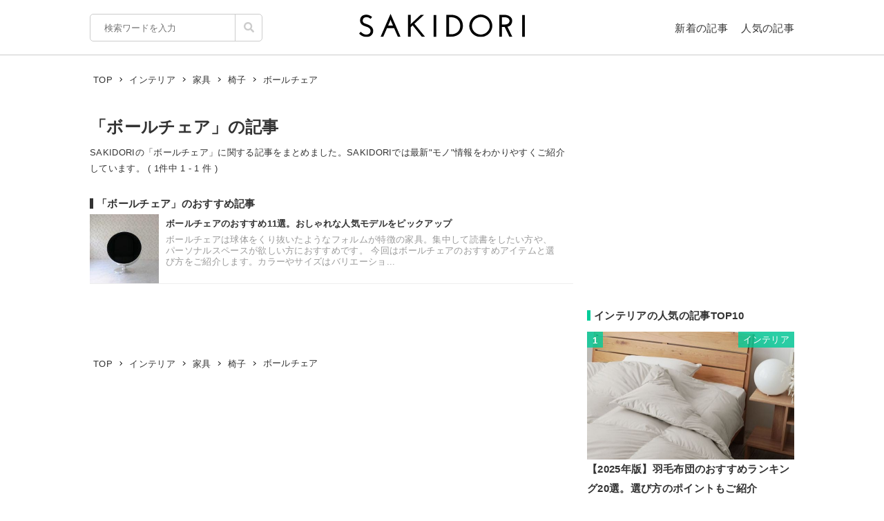

--- FILE ---
content_type: text/html; charset=UTF-8
request_url: https://sakidori.co/tag/4887
body_size: 47859
content:
<!doctype html>
<html lang="ja">
<head>
<meta charset="UTF-8" />
<meta name="viewport" content="width=device-width,user-scalable=no,maximum-scale=1" />
<meta name="format-detection" content="telephone=no">
<link rel="shortcut icon" href="/favicon.ico" />
<meta name="apple-mobile-web-app-title" content="SAKIDORI">
<meta name="application-name" content="SAKIDORI">
<meta name='impact-site-verification' value='15029d6a-f81e-4b2f-abfa-a96b87dc2062'>
<link rel="apple-touch-icon" type="image/png" href="/apple-touch-icon.png" />
<link href='//fonts.googleapis.com/css?family=Montserrat:400&display=swap' rel='stylesheet' type='text/css'>
<link href="//sakidorico.s3.amazonaws.com/css/reset.css" rel="stylesheet" type="text/css" />
<link href="//sakidorico.s3.amazonaws.com/css/common.css?20251107010545" rel="stylesheet" type="text/css" />
<link rel="pingback" href="https://sakidori.co/wp/xmlrpc.php" />
<link rel="alternate" type="application/rss+xml" title="SAKIDORI | ほしいが見つかるモノメディア" href="https://sakidori.co/feed" />
<title>「ボールチェア」の記事 &#8211; SAKIDORI（サキドリ） | ほしいが見つかるモノメディア</title>
<meta name='robots' content='max-image-preview:large' />
	<style>img:is([sizes="auto" i], [sizes^="auto," i]) { contain-intrinsic-size: 3000px 1500px }</style>
	<style id='classic-theme-styles-inline-css' type='text/css'>
/*! This file is auto-generated */
.wp-block-button__link{color:#fff;background-color:#32373c;border-radius:9999px;box-shadow:none;text-decoration:none;padding:calc(.667em + 2px) calc(1.333em + 2px);font-size:1.125em}.wp-block-file__button{background:#32373c;color:#fff;text-decoration:none}
</style>
<style id='global-styles-inline-css' type='text/css'>
:root{--wp--preset--aspect-ratio--square: 1;--wp--preset--aspect-ratio--4-3: 4/3;--wp--preset--aspect-ratio--3-4: 3/4;--wp--preset--aspect-ratio--3-2: 3/2;--wp--preset--aspect-ratio--2-3: 2/3;--wp--preset--aspect-ratio--16-9: 16/9;--wp--preset--aspect-ratio--9-16: 9/16;--wp--preset--color--black: #000000;--wp--preset--color--cyan-bluish-gray: #abb8c3;--wp--preset--color--white: #ffffff;--wp--preset--color--pale-pink: #f78da7;--wp--preset--color--vivid-red: #cf2e2e;--wp--preset--color--luminous-vivid-orange: #ff6900;--wp--preset--color--luminous-vivid-amber: #fcb900;--wp--preset--color--light-green-cyan: #7bdcb5;--wp--preset--color--vivid-green-cyan: #00d084;--wp--preset--color--pale-cyan-blue: #8ed1fc;--wp--preset--color--vivid-cyan-blue: #0693e3;--wp--preset--color--vivid-purple: #9b51e0;--wp--preset--gradient--vivid-cyan-blue-to-vivid-purple: linear-gradient(135deg,rgba(6,147,227,1) 0%,rgb(155,81,224) 100%);--wp--preset--gradient--light-green-cyan-to-vivid-green-cyan: linear-gradient(135deg,rgb(122,220,180) 0%,rgb(0,208,130) 100%);--wp--preset--gradient--luminous-vivid-amber-to-luminous-vivid-orange: linear-gradient(135deg,rgba(252,185,0,1) 0%,rgba(255,105,0,1) 100%);--wp--preset--gradient--luminous-vivid-orange-to-vivid-red: linear-gradient(135deg,rgba(255,105,0,1) 0%,rgb(207,46,46) 100%);--wp--preset--gradient--very-light-gray-to-cyan-bluish-gray: linear-gradient(135deg,rgb(238,238,238) 0%,rgb(169,184,195) 100%);--wp--preset--gradient--cool-to-warm-spectrum: linear-gradient(135deg,rgb(74,234,220) 0%,rgb(151,120,209) 20%,rgb(207,42,186) 40%,rgb(238,44,130) 60%,rgb(251,105,98) 80%,rgb(254,248,76) 100%);--wp--preset--gradient--blush-light-purple: linear-gradient(135deg,rgb(255,206,236) 0%,rgb(152,150,240) 100%);--wp--preset--gradient--blush-bordeaux: linear-gradient(135deg,rgb(254,205,165) 0%,rgb(254,45,45) 50%,rgb(107,0,62) 100%);--wp--preset--gradient--luminous-dusk: linear-gradient(135deg,rgb(255,203,112) 0%,rgb(199,81,192) 50%,rgb(65,88,208) 100%);--wp--preset--gradient--pale-ocean: linear-gradient(135deg,rgb(255,245,203) 0%,rgb(182,227,212) 50%,rgb(51,167,181) 100%);--wp--preset--gradient--electric-grass: linear-gradient(135deg,rgb(202,248,128) 0%,rgb(113,206,126) 100%);--wp--preset--gradient--midnight: linear-gradient(135deg,rgb(2,3,129) 0%,rgb(40,116,252) 100%);--wp--preset--font-size--small: 13px;--wp--preset--font-size--medium: 20px;--wp--preset--font-size--large: 36px;--wp--preset--font-size--x-large: 42px;--wp--preset--spacing--20: 0.44rem;--wp--preset--spacing--30: 0.67rem;--wp--preset--spacing--40: 1rem;--wp--preset--spacing--50: 1.5rem;--wp--preset--spacing--60: 2.25rem;--wp--preset--spacing--70: 3.38rem;--wp--preset--spacing--80: 5.06rem;--wp--preset--shadow--natural: 6px 6px 9px rgba(0, 0, 0, 0.2);--wp--preset--shadow--deep: 12px 12px 50px rgba(0, 0, 0, 0.4);--wp--preset--shadow--sharp: 6px 6px 0px rgba(0, 0, 0, 0.2);--wp--preset--shadow--outlined: 6px 6px 0px -3px rgba(255, 255, 255, 1), 6px 6px rgba(0, 0, 0, 1);--wp--preset--shadow--crisp: 6px 6px 0px rgba(0, 0, 0, 1);}:where(.is-layout-flex){gap: 0.5em;}:where(.is-layout-grid){gap: 0.5em;}body .is-layout-flex{display: flex;}.is-layout-flex{flex-wrap: wrap;align-items: center;}.is-layout-flex > :is(*, div){margin: 0;}body .is-layout-grid{display: grid;}.is-layout-grid > :is(*, div){margin: 0;}:where(.wp-block-columns.is-layout-flex){gap: 2em;}:where(.wp-block-columns.is-layout-grid){gap: 2em;}:where(.wp-block-post-template.is-layout-flex){gap: 1.25em;}:where(.wp-block-post-template.is-layout-grid){gap: 1.25em;}.has-black-color{color: var(--wp--preset--color--black) !important;}.has-cyan-bluish-gray-color{color: var(--wp--preset--color--cyan-bluish-gray) !important;}.has-white-color{color: var(--wp--preset--color--white) !important;}.has-pale-pink-color{color: var(--wp--preset--color--pale-pink) !important;}.has-vivid-red-color{color: var(--wp--preset--color--vivid-red) !important;}.has-luminous-vivid-orange-color{color: var(--wp--preset--color--luminous-vivid-orange) !important;}.has-luminous-vivid-amber-color{color: var(--wp--preset--color--luminous-vivid-amber) !important;}.has-light-green-cyan-color{color: var(--wp--preset--color--light-green-cyan) !important;}.has-vivid-green-cyan-color{color: var(--wp--preset--color--vivid-green-cyan) !important;}.has-pale-cyan-blue-color{color: var(--wp--preset--color--pale-cyan-blue) !important;}.has-vivid-cyan-blue-color{color: var(--wp--preset--color--vivid-cyan-blue) !important;}.has-vivid-purple-color{color: var(--wp--preset--color--vivid-purple) !important;}.has-black-background-color{background-color: var(--wp--preset--color--black) !important;}.has-cyan-bluish-gray-background-color{background-color: var(--wp--preset--color--cyan-bluish-gray) !important;}.has-white-background-color{background-color: var(--wp--preset--color--white) !important;}.has-pale-pink-background-color{background-color: var(--wp--preset--color--pale-pink) !important;}.has-vivid-red-background-color{background-color: var(--wp--preset--color--vivid-red) !important;}.has-luminous-vivid-orange-background-color{background-color: var(--wp--preset--color--luminous-vivid-orange) !important;}.has-luminous-vivid-amber-background-color{background-color: var(--wp--preset--color--luminous-vivid-amber) !important;}.has-light-green-cyan-background-color{background-color: var(--wp--preset--color--light-green-cyan) !important;}.has-vivid-green-cyan-background-color{background-color: var(--wp--preset--color--vivid-green-cyan) !important;}.has-pale-cyan-blue-background-color{background-color: var(--wp--preset--color--pale-cyan-blue) !important;}.has-vivid-cyan-blue-background-color{background-color: var(--wp--preset--color--vivid-cyan-blue) !important;}.has-vivid-purple-background-color{background-color: var(--wp--preset--color--vivid-purple) !important;}.has-black-border-color{border-color: var(--wp--preset--color--black) !important;}.has-cyan-bluish-gray-border-color{border-color: var(--wp--preset--color--cyan-bluish-gray) !important;}.has-white-border-color{border-color: var(--wp--preset--color--white) !important;}.has-pale-pink-border-color{border-color: var(--wp--preset--color--pale-pink) !important;}.has-vivid-red-border-color{border-color: var(--wp--preset--color--vivid-red) !important;}.has-luminous-vivid-orange-border-color{border-color: var(--wp--preset--color--luminous-vivid-orange) !important;}.has-luminous-vivid-amber-border-color{border-color: var(--wp--preset--color--luminous-vivid-amber) !important;}.has-light-green-cyan-border-color{border-color: var(--wp--preset--color--light-green-cyan) !important;}.has-vivid-green-cyan-border-color{border-color: var(--wp--preset--color--vivid-green-cyan) !important;}.has-pale-cyan-blue-border-color{border-color: var(--wp--preset--color--pale-cyan-blue) !important;}.has-vivid-cyan-blue-border-color{border-color: var(--wp--preset--color--vivid-cyan-blue) !important;}.has-vivid-purple-border-color{border-color: var(--wp--preset--color--vivid-purple) !important;}.has-vivid-cyan-blue-to-vivid-purple-gradient-background{background: var(--wp--preset--gradient--vivid-cyan-blue-to-vivid-purple) !important;}.has-light-green-cyan-to-vivid-green-cyan-gradient-background{background: var(--wp--preset--gradient--light-green-cyan-to-vivid-green-cyan) !important;}.has-luminous-vivid-amber-to-luminous-vivid-orange-gradient-background{background: var(--wp--preset--gradient--luminous-vivid-amber-to-luminous-vivid-orange) !important;}.has-luminous-vivid-orange-to-vivid-red-gradient-background{background: var(--wp--preset--gradient--luminous-vivid-orange-to-vivid-red) !important;}.has-very-light-gray-to-cyan-bluish-gray-gradient-background{background: var(--wp--preset--gradient--very-light-gray-to-cyan-bluish-gray) !important;}.has-cool-to-warm-spectrum-gradient-background{background: var(--wp--preset--gradient--cool-to-warm-spectrum) !important;}.has-blush-light-purple-gradient-background{background: var(--wp--preset--gradient--blush-light-purple) !important;}.has-blush-bordeaux-gradient-background{background: var(--wp--preset--gradient--blush-bordeaux) !important;}.has-luminous-dusk-gradient-background{background: var(--wp--preset--gradient--luminous-dusk) !important;}.has-pale-ocean-gradient-background{background: var(--wp--preset--gradient--pale-ocean) !important;}.has-electric-grass-gradient-background{background: var(--wp--preset--gradient--electric-grass) !important;}.has-midnight-gradient-background{background: var(--wp--preset--gradient--midnight) !important;}.has-small-font-size{font-size: var(--wp--preset--font-size--small) !important;}.has-medium-font-size{font-size: var(--wp--preset--font-size--medium) !important;}.has-large-font-size{font-size: var(--wp--preset--font-size--large) !important;}.has-x-large-font-size{font-size: var(--wp--preset--font-size--x-large) !important;}
:where(.wp-block-post-template.is-layout-flex){gap: 1.25em;}:where(.wp-block-post-template.is-layout-grid){gap: 1.25em;}
:where(.wp-block-columns.is-layout-flex){gap: 2em;}:where(.wp-block-columns.is-layout-grid){gap: 2em;}
:root :where(.wp-block-pullquote){font-size: 1.5em;line-height: 1.6;}
</style>
<link rel='stylesheet' id='contact-form-7-css' href='https://sakidori.co/wp/wp-content/plugins/contact-form-7/includes/css/styles.css?ver=6.1.1' type='text/css' media='all' />
<style id='contact-form-7-inline-css' type='text/css'>
.wpcf7 .wpcf7-recaptcha iframe {margin-bottom: 0;}.wpcf7 .wpcf7-recaptcha[data-align="center"] > div {margin: 0 auto;}.wpcf7 .wpcf7-recaptcha[data-align="right"] > div {margin: 0 0 0 auto;}
</style>
<link rel='stylesheet' id='tablepress-default-css' href='https://sakidori.co/wp/wp-content/plugins/tablepress/css/build/default.css?ver=3.2.1' type='text/css' media='all' />
<link rel="https://api.w.org/" href="https://sakidori.co/wp-json/" /><link rel="alternate" title="JSON" type="application/json" href="https://sakidori.co/wp-json/wp/v2/tags/4887" /><link rel="EditURI" type="application/rsd+xml" title="RSD" href="https://sakidori.co/wp/xmlrpc.php?rsd" />
<!-- Original SEO Tags Start -->
<link rel="canonical" href="https://sakidori.co/tag/4887" />
<meta name="description" content="SAKIDORIの「ボールチェア」に関する記事をまとめました。SAKIDORI（サキドリ） は、話題の&quot;モノ&quot;情報をわかりやすく紹介するWebマガジンです。" />
<meta name="thumbnail" content="https://sakidorico.s3.amazonaws.com/images/og.png" />
<meta property="og:type" content="article" />
<meta property="og:title" content="「ボールチェア」の記事 - SAKIDORI（サキドリ） | ほしいが見つかるモノメディア" />
<meta property="og:description" content="SAKIDORIの「ボールチェア」に関する記事をまとめました。SAKIDORI（サキドリ） は、話題の&quot;モノ&quot;情報をわかりやすく紹介するWebマガジンです。" />
<meta property="og:url" content="https://sakidori.co/tag/4887" />
<meta property="og:site_name" content="SAKIDORI（サキドリ） | ほしいが見つかるモノメディア" />
<meta property="og:image" content="https://sakidorico.s3.amazonaws.com/images/og.png" />
<meta property="fb:app_id" content="793430797348006" />
<meta property="og:image:secure_url" content="https://sakidorico.s3.amazonaws.com/images/og.png" />
<meta name="twitter:card" content="summary_large_image" />
<meta name="twitter:site" content="@sakidori_PR" />
<meta name="twitter:domain" content="https://twitter.com/sakidori_PR" />
<meta name="twitter:title" content="「ボールチェア」の記事 - SAKIDORI（サキドリ） | ほしいが見つかるモノメディア" />
<meta name="twitter:description" content="SAKIDORIの「ボールチェア」に関する記事をまとめました。SAKIDORI（サキドリ） は、話題の&quot;モノ&quot;情報をわかりやすく紹介するWebマガジンです。" />
<meta name="twitter:image" content="https://sakidorico.s3.amazonaws.com/images/og.png" />

<!-- Original SEO Tags End -->
<!-- Google Tag Manager -->
<script>(function(w,d,s,l,i){w[l]=w[l]||[];w[l].push({'gtm.start':
new Date().getTime(),event:'gtm.js'});var f=d.getElementsByTagName(s)[0],
j=d.createElement(s),dl=l!='dataLayer'?'&l='+l:'';j.async=true;j.src=
'https://www.googletagmanager.com/gtm.js?id='+i+dl;f.parentNode.insertBefore(j,f);
})(window,document,'script','dataLayer','GTM-5K2HVW7C');</script>
<!-- End Google Tag Manager -->
<!-- Global site tag (gtag.js) - Google Analytics -->
<script async src="https://www.googletagmanager.com/gtag/js?id=UA-52484296-1"></script>
<script>
window.dataLayer = window.dataLayer || [];
function gtag(){dataLayer.push(arguments);}
gtag('js', new Date());
gtag('config', 'UA-52484296-1');
</script>

	<!-- GAMスクリプトの読み込み -->
	<script async src="https://securepubads.g.doubleclick.net/tag/js/gpt.js"></script>

	<!-- BID STRAPスクリプトの読み込み -->
	<script async src="https://fam.adingo.jp/bid-strap/sakidori/pb.js"></script>
	<script>
		var bsttag = window.bsttag || {cmd: []};
		bsttag.failSafeTimeout = 2000; //header bidding全体のタイムアウト
		bsttag.launchAuction = function (slots) {
			var hbm = {};
			bsttag.cmd.push(function(cmd) {
				cmd.setBidderTimeout(1000);
				hbm = cmd.requestBids({adUnits: slots});
			});

			setTimeout(function () {
				if (hbm.isRequestSent) {
					return;
				}
				hbm.isRequestSent = true;
				googletag.cmd.push(function() {
					googletag.pubads().refresh(slots);
				});
			}, bsttag.failSafeTimeout);
		};
	</script>

	<!-- 広告枠の定義と、BID STRAPの呼び出し -->
	<script>
		window.googletag = window.googletag || {cmd: []};
		googletag.cmd.push(function() {
			function randomInt(min, max) {
				return Math.floor( Math.random() * (max + 1 - min) ) + min;
			}

			 // PC
									googletag.defineSlot('/62532913,453608231/p_sakidori_300x250_top10ue_22323', [300, 250], 'div-gpt-ad-1569892290690-0').addService(googletag.pubads());
					googletag.defineSlot('/62532913,453608231/p_sakidori_300x600_top10shita_22323', [300, 600], 'div-gpt-ad-1569892339268-0').addService(googletag.pubads());
										googletag.pubads().setTargeting("fluct_ad_group", String(randomInt(1, 10)));
			googletag.pubads().enableSingleRequest();
			googletag.pubads().disableInitialLoad();
			googletag.enableServices();

			bsttag.launchAuction();
		});
	</script>
		<meta name="description" itemprop="description" content="SAKIDORIの「ボールチェア」に関する記事一覧です。SAKIDORIでは最新&quot;モノ&quot;情報をわかりやすくご紹介しています。(ページ1)" />
</head>
<body id="body">
<!-- Google Tag Manager (noscript) -->
<noscript><iframe src="https://www.googletagmanager.com/ns.html?id=GTM-5K2HVW7C"
height="0" width="0" style="display:none;visibility:hidden"></iframe></noscript>
<!-- End Google Tag Manager (noscript) -->

<div id="container">

	<header>
	<div class="area">
		<ul id="headerMenu">
			<li>
				<form method="get" action="/" name="sform" class="searchForm" autocomplete="off">
				<input name="s" type="search" required placeholder="検索ワードを入力" value="" class="js-suggest" autocomplete="off">
                <ul class="suggest-list js-suggest-list"></ul>
				<input type="hidden" name="orderby" value="post_date">
				<input type="hidden" name="order" value="DESC">
                <span class="searchMark"><img src="//sakidorico.s3.amazonaws.com/images/icon/search.svg" alt="search"></span>
				<input id="searchSubmit" type="submit" value="">
				</form>
			</li>
			<li>
				<a href="/news" class="fontl">新着の記事</a>
				<a href="/popular" class="fontl">人気の記事</a>
			</li>
		</ul>
		<a href="/">
            <img src="//sakidorico.s3.amazonaws.com/images/logo_header.svg" alt="SAKIDORI" id="logo" class="hover">
		</a>
	</div>
</header>
<div id="spmenu" class="fontl" hidden>
	<div id="sp_menu_logo"><a href="/">
        <img src="//sakidorico.s3.amazonaws.com/images/logo_menu.svg" alt="SAKIDORI" id="splogo">
	</a></div>
	<div id="sp_menu_scroll">
	<ul class="sp_menu_btns">
		<li id="sp_menu_search">
			<form method="GET" action="/" name="sform" class="searchForm">
				<input name="s" type="search" required placeholder="検索ワードを入力" value="" class="js-suggest" autocomplete="off">
                <ul class="suggest-list js-suggest-list"></ul>
				<input type="hidden" name="orderby" value="post_date">
				<input type="hidden" name="order" value="DESC">
                <span class="searchMark"><img src="//sakidorico.s3.amazonaws.com/images/icon/search_sp.svg" alt="search"></span>
				<input id="searchSubmit" type="submit" value="">
			</form>
		</li>
		<li class="gfont sp_menu_label">CATEGORIES</li>
		<li class="sp_menu_btn"><a href="/category/lifestyle">生活雑貨</a></li>
		<li class="sp_menu_btn"><a href="/category/digital">家電・カメラ</a></li>
		<li class="sp_menu_btn"><a href="/category/fashion">ファッション</a></li>
		<li class="sp_menu_btn"><a href="/category/pc">パソコン・スマートフォン</a></li>
		<li class="sp_menu_btn"><a href="/category/outdoor">スポーツ・アウトドア</a></li>
		<li class="sp_menu_btn"><a href="/category/technology">最新テクノロジー</a></li>
		<li class="sp_menu_btn"><a href="/category/interior">インテリア</a></li>
		<li class="sp_menu_btn"><a href="/category/sports">乗り物</a></li>
		<li class="sp_menu_btn"><a href="/category/healthcare">ヘルスケア</a></li>
		<li class="sp_menu_btn"><a href="/category/sake">お酒</a></li>
		<li class="sp_menu_btn"><a href="/category/cosme">美容・コスメ</a></li>
		<li class="sp_menu_btn"><a href="/category/app">アプリ</a></li>
		<li class="sp_menu_btn"><a href="/category/hobby">ゲーム・おもちゃ</a></li>
		<li class="sp_menu_btn"><a href="/category/book">本・小説・漫画</a></li>
		<li class="sp_menu_btn"><a href="/category/food">食品・飲料</a></li>
		<li class="sp_menu_btn"><a href="/categories/">カテゴリー一覧</a></li>
	</ul>
	<div class="clear"></div>
	<ul class="sp_menu_btns">
		<li class="gfont sp_menu_label">PAGES</li>
		<li class="sp_menu_btn"><a href="/news">新着の記事</a></li>
		<li class="sp_menu_btn"><a href="/popular">人気の記事</a></li>
		<li class="sp_menu_btn"><a href="/categories">カテゴリ一覧</a></li>
		<li class="sp_menu_btn"><a href="/brands">ブランド一覧</a></li>
	</ul>
	<div class="clear"></div>
	<ul class="sp_menu_follows">
		<li class="gfont sp_menu_label">FOLLOW US</li>
		<li class="sp_menu_follow"><a href="https://www.youtube.com/c/SAKIDORI" target="_blank" class="icoIg hover"><img src="//sakidorico.s3.amazonaws.com/images/icon/youtube_wh.svg" alt="youtube"></a></li>
		<li class="sp_menu_follow"><a href="https://twitter.com/sakidori_PR" target="_blank" class="icoTw hover"><img src="//sakidorico.s3.amazonaws.com/images/icon/twitter_wh.svg" alt="twitter"></a></li>
		<li class="sp_menu_follow"><a href="https://www.pinterest.jp/SAKIDORI_PR" target="_blank" class="icoTw hover"><img src="//sakidorico.s3.amazonaws.com/images/icon/pinterest_wh.svg" alt="pinterest"></a></li>
		<li class="sp_menu_follow"><a href="https://www.facebook.com/sakidori.co" target="_blank" class="icoFb hover"><img src="//sakidorico.s3.amazonaws.com/images/icon/facebook_wh.svg" alt="facebook"></a></li>
		<li class="sp_menu_follow"><a href="/feed" target="_blank" class="icoRss hover"><img src="//sakidorico.s3.amazonaws.com/images/icon/rss_wh.svg" alt="rss"></a></li>
	</ul>
</div>
</div>
<div id="spnav">
<a class="sp_menu_trigger" href="#">
<span></span>
<span></span>
<span></span>
</a>
</div>

	<div class="area">

		<div class="breadcrumb"><ul itemscope itemtype="http://schema.org/BreadcrumbList"><li itemprop="itemListElement" itemscope itemtype="http://schema.org/ListItem"><a itemprop="item" href="https://sakidori.co"><span itemprop="name">TOP</span></a><meta itemprop="position" content="1"></li><li><img src="//sakidorico.s3.amazonaws.com/images/icon/angle-right.svg" alt="angle-right"></li><li itemprop="itemListElement" itemscope itemtype="http://schema.org/ListItem"><a itemprop="item" href="https://sakidori.co/category/interior"><span itemprop="name">インテリア</span></a><meta itemprop="position" content="2"></li><li><img src="//sakidorico.s3.amazonaws.com/images/icon/angle-right.svg" alt="angle-right"></li><li itemprop="itemListElement" itemscope itemtype="http://schema.org/ListItem"><a itemprop="item" href="https://sakidori.co/tag/6955"><span itemprop="name">家具</span></a><meta itemprop="position" content="3"></li><li><img src="//sakidorico.s3.amazonaws.com/images/icon/angle-right.svg" alt="angle-right"></li><li itemprop="itemListElement" itemscope itemtype="http://schema.org/ListItem"><a itemprop="item" href="https://sakidori.co/tag/168"><span itemprop="name">椅子</span></a><meta itemprop="position" content="4"></li><li><img src="//sakidorico.s3.amazonaws.com/images/icon/angle-right.svg" alt="angle-right"></li><li itemprop="itemListElement" itemscope itemtype="http://schema.org/ListItem"><span itemprop="name">ボールチェア</span><meta itemprop="position" content="5"><meta itemprop="item" content="https://sakidori.co/article/93796"></li></ul></div>
		<div id="content_list" class="content_col">
						<div id="group_head">
				<h1 class="fontll">「ボールチェア」の記事</h1>
				<p class="fontm">
				SAKIDORIの「ボールチェア」に関する記事をまとめました。SAKIDORIでは最新&quot;モノ&quot;情報をわかりやすくご紹介しています。				 ( 1件中 1 - 1 件 )
				</p>
			</div>

			
							<div id="main_articles">
					<h2 class="fontl">「ボールチェア」のおすすめ記事</h2>
								<div class="articleList fontm spArr">
				<a href="https://sakidori.co/article/93796" class="block hover">
					<img src="//sakidorico.s3.amazonaws.com/images/spacer100x100.png" alt="ボールチェアのおすすめ11選。おしゃれな人気モデルをピックアップ" width="100" height="100" style="background-image:url(https://sakidorico.s3.amazonaws.com/wp/wp-content/uploads/2024/07/66a356df480e5-150x150.jpg)">
					<div class="articleListTitle bold">ボールチェアのおすすめ11選。おしゃれな人気モデルをピックアップ</div>
					<div class="articleListLead fontm">ボールチェアは球体をくり抜いたようなフォルムが特徴の家具。集中して読書をしたい方や、パーソナルスペースが欲しい方におすすめです。

今回はボールチェアのおすすめアイテムと選び方をご紹介します。カラーやサイズはバリエーショ...</div>
										<div class="clear"></div>
				</a>
			</div>
						</div><!-- mainlist -->
			
			<div id="related_articles">
															</div><!-- related_articles -->

			<div class="breadcrumb"><ul itemscope itemtype="http://schema.org/BreadcrumbList"><li itemprop="itemListElement" itemscope itemtype="http://schema.org/ListItem"><a itemprop="item" href="https://sakidori.co"><span itemprop="name">TOP</span></a><meta itemprop="position" content="1"></li><li><img src="//sakidorico.s3.amazonaws.com/images/icon/angle-right.svg" alt="angle-right"></li><li itemprop="itemListElement" itemscope itemtype="http://schema.org/ListItem"><a itemprop="item" href="https://sakidori.co/category/interior"><span itemprop="name">インテリア</span></a><meta itemprop="position" content="2"></li><li><img src="//sakidorico.s3.amazonaws.com/images/icon/angle-right.svg" alt="angle-right"></li><li itemprop="itemListElement" itemscope itemtype="http://schema.org/ListItem"><a itemprop="item" href="https://sakidori.co/tag/6955"><span itemprop="name">家具</span></a><meta itemprop="position" content="3"></li><li><img src="//sakidorico.s3.amazonaws.com/images/icon/angle-right.svg" alt="angle-right"></li><li itemprop="itemListElement" itemscope itemtype="http://schema.org/ListItem"><a itemprop="item" href="https://sakidori.co/tag/168"><span itemprop="name">椅子</span></a><meta itemprop="position" content="4"></li><li><img src="//sakidorico.s3.amazonaws.com/images/icon/angle-right.svg" alt="angle-right"></li><li itemprop="itemListElement" itemscope itemtype="http://schema.org/ListItem"><span itemprop="name">ボールチェア</span><meta itemprop="position" content="5"><meta itemprop="item" content="https://sakidori.co/article/93796"></li></ul></div>
		</div><!-- content_list -->

		<div id="sidebar">
			<div id="sideWrap"><div id="pops">
	<div class="pops_inner">
        									<div class="side_ad_top" style="text-align: center;">
					                        <!-- /62532913/p_sakidori_300x250_top10ue_22323 -->
                        <div id='div-gpt-ad-1569892290690-0' style='height:250px; width:300px;'>
                            <script>
                                googletag.cmd.push(function() { googletag.display('div-gpt-ad-1569892290690-0'); });
                            </script>
                        </div>
									</div>
					
		<h2 class="fontl bar">インテリアの人気の記事TOP10</h2>        <div class='sidebox'>
                  <a href='https://sakidori.co/article/534826' class='block hover'>
          <div class='fontm popular_ranking_number'><p>1</p></div>
          <div class='fontm cat popular_ranking_cat'><p>インテリア</p></div>
                      <img src="//sakidorico.s3.amazonaws.com/images/spacer_golden.png" class="lazyload" alt="【2025年版】羽毛布団のおすすめランキング20選。選び方のポイントもご紹介" width="809" height="500" style="background-image:url(https://sakidorico.s3.amazonaws.com/wp/wp-content/uploads/2025/10/68e5bf3474886.jpg)">
            <div class='fontl bold'>【2025年版】羽毛布団のおすすめランキング20選。選び方のポイントもご紹介</div></a>
        </div>
              <div class='sidebox'>
                  <a href='https://sakidori.co/article/6729' class='block hover'>
          <div class='fontm popular_ranking_number'><p>2</p></div>
          <div class='fontm cat popular_ranking_cat'><p>インテリア</p></div>
                      <img src="//sakidorico.s3.amazonaws.com/images/spacer_golden.png" class="lazyload" alt="【2025年版】オフィスチェアのおすすめ22選。1万円台のコスパモデルから10万円超えの高級モデルまで" width="809" height="500" style="background-image:url(https://sakidorico.s3.amazonaws.com/wp/wp-content/uploads/2025/05/682150b63eefb-750x500.jpg)">
            <div class='fontl bold'>【2025年版】オフィスチェアのおすすめ22選。1万円台のコスパモデルから10万円超えの高級モデルまで</div></a>
        </div>
              <div class='sidebox'>
                  <a href='https://sakidori.co/article/351257' class='block hover'>
          <div class='fontm popular_ranking_number'><p>3</p></div>
          <div class='fontm cat popular_ranking_cat'><p>インテリア</p></div>
                      <img src="//sakidorico.s3.amazonaws.com/images/spacer_golden.png" class="lazyload" alt="【2025年版】枕のおすすめランキング17選。睡眠環境を整える正しい選び方も解説" width="809" height="500" style="background-image:url(https://sakidorico.s3.amazonaws.com/wp/wp-content/uploads/2025/04/680068c0ead7b-750x563.jpg)">
            <div class='fontl bold'>【2025年版】枕のおすすめランキング17選。睡眠環境を整える正しい選び方も解説</div></a>
        </div>
              <div class='sidebox'>
                  <a href='https://sakidori.co/article/388338' class='block hover'>
          <div class='fontm popular_ranking_number'><p>4</p></div>
          <div class='fontm cat popular_ranking_cat'><p>インテリア</p></div>
                      <img src="//sakidorico.s3.amazonaws.com/images/spacer_golden.png" class="lazyload" alt="着る毛布のおすすめ15選。レディース・メンズに分けてご紹介" width="809" height="500" style="background-image:url(https://sakidorico.s3.amazonaws.com/wp/wp-content/uploads/2025/09/68db3d7a912cc-750x750.jpg)">
            <div class='fontl bold'>着る毛布のおすすめ15選。レディース・メンズに分けてご紹介</div></a>
        </div>
              <div class='sidebox'>
                  <a href='https://sakidori.co/article/25226' class='block hover'>
          <div class='fontm popular_ranking_number'><p>5</p></div>
          <div class='fontm cat popular_ranking_cat'><p>インテリア</p></div>
                      <img src="//sakidorico.s3.amazonaws.com/images/spacer_golden.png" class="lazyload" alt="高級オフィスチェアのおすすめランキング25選。快適な座り心地の製品をご紹介" width="809" height="500" style="background-image:url(https://sakidorico.s3.amazonaws.com/wp/wp-content/uploads/2023/11/656847dc85b66-750x476.jpg)">
            <div class='fontl bold'>高級オフィスチェアのおすすめランキング25選。快適な座り心地の製品をご紹介</div></a>
        </div>
              <div class='sidebox'>
                  <a href='https://sakidori.co/article/509211' class='block hover'>
          <div class='fontm popular_ranking_number'><p>6</p></div>
          <div class='fontm cat popular_ranking_cat'><p>インテリア</p></div>
                      <img src="//sakidorico.s3.amazonaws.com/images/spacer_golden.png" class="lazyload" alt="ゲーミングデスクのおすすめ12選。おしゃれに使えるモノもご紹介" width="809" height="500" style="background-image:url(https://sakidorico.s3.amazonaws.com/wp/wp-content/uploads/2025/09/68be2c2abe5b7-750x750.jpg)">
            <div class='fontl bold'>ゲーミングデスクのおすすめ12選。おしゃれに使えるモノもご紹介</div></a>
        </div>
              <div class='sidebox'>
                  <a href='https://sakidori.co/article/94868' class='block hover'>
          <div class='fontm popular_ranking_number'><p>7</p></div>
          <div class='fontm cat popular_ranking_cat'><p>インテリア</p></div>
                      <img src="//sakidorico.s3.amazonaws.com/images/spacer_golden.png" class="lazyload" alt="ソファのおすすめブランド25選。コスパに優れた安いモデルもご紹介" width="809" height="500" style="background-image:url(https://sakidorico.s3.amazonaws.com/wp/wp-content/uploads/2024/09/66e0eaabe74ed-750x421.jpg)">
            <div class='fontl bold'>ソファのおすすめブランド25選。コスパに優れた安いモデルもご紹介</div></a>
        </div>
              <div class='sidebox'>
                  <a href='https://sakidori.co/article/69482' class='block hover'>
          <div class='fontm popular_ranking_number'><p>8</p></div>
          <div class='fontm cat popular_ranking_cat'><p>インテリア</p></div>
                      <img src="//sakidorico.s3.amazonaws.com/images/spacer_golden.png" class="lazyload" alt="パソコンデスクのおすすめ25選。おしゃれなアイテムもご紹介" width="809" height="500" style="background-image:url(https://sakidorico.s3.amazonaws.com/wp/wp-content/uploads/2025/05/682fe982ee2cc-750x750.jpg)">
            <div class='fontl bold'>パソコンデスクのおすすめ25選。おしゃれなアイテムもご紹介</div></a>
        </div>
              <div class='sidebox'>
                  <a href='https://sakidori.co/article/501598' class='block hover'>
          <div class='fontm popular_ranking_number'><p>9</p></div>
          <div class='fontm cat popular_ranking_cat'><p>インテリア</p></div>
                      <img src="//sakidorico.s3.amazonaws.com/images/spacer_golden.png" class="lazyload" alt="【2025年版】マットレスのおすすめランキング30選。失敗しにくい選び方も解説" width="809" height="500" style="background-image:url(https://sakidorico.s3.amazonaws.com/wp/wp-content/uploads/2024/09/66dfc75abfb12-750x563.jpg)">
            <div class='fontl bold'>【2025年版】マットレスのおすすめランキング30選。失敗しにくい選び方も解説</div></a>
        </div>
              <div class='sidebox'>
                  <a href='https://sakidori.co/article/79649' class='block hover'>
          <div class='fontm popular_ranking_number'><p>10</p></div>
          <div class='fontm cat popular_ranking_cat'><p>インテリア</p></div>
                      <img src="//sakidorico.s3.amazonaws.com/images/spacer_golden.png" class="lazyload" alt="【2025年版】ゲーミングチェアのおすすめ34選。快適なプレイ環境を整えよう" width="809" height="500" style="background-image:url(https://sakidorico.s3.amazonaws.com/wp/wp-content/uploads/2025/06/685e2258330d2-750x500.jpg)">
            <div class='fontl bold'>【2025年版】ゲーミングチェアのおすすめ34選。快適なプレイ環境を整えよう</div></a>
        </div>
      
		<!-- 記事ページ -->
					<a class="more_popular pcArr spArr fontm" class="fontm" href="/popular/interior">インテリアの人気記事</a>
		<!-- その他 -->
		
	</div>
</div>

	<div id="sidebarFix">
					<div class="sidebar_ad_pc">
                <!-- /62532913/p_sakidori_300x600_top10shita_22323 -->
                <div id='div-gpt-ad-1569892339268-0' style='height:600px; width:300px;'>
                    <script>
                        googletag.cmd.push(function() { googletag.display('div-gpt-ad-1569892339268-0'); });
                    </script>
                </div>
			</div>
			</div>

</div>
		</div><!-- sidebar -->

		<div class="clear"></div>
	</div><!-- area -->

<div id="divCats">
	<div class="area">
		<h1 id="poptitle" class="gfont">CATEGORIES<br><span class="fontm h1Sub">カテゴリー</span></h1>
		<ul class="fontm clearfix">
            <li><a href="/category/lifestyle"><img src="/images/category/goods.jpg" alt="" loading="lazy"><span>生活雑貨</span></a></li>
            <li><a href="/category/digital"><img src="/images/category/home_appliances.jpg" alt="" loading="lazy"><span>家電・カメラ</span></a></li>
            <li><a href="/category/fashion"><img src="/images/category/fashion.jpg" alt="" loading="lazy"><span>ファッション</span></a></li>
            <li><a href="/category/pc"><img src="/images/category/pc.jpg" alt="" loading="lazy"><span>パソコン・<br>スマートフォン</span></a></li>
            <li><a href="/category/outdoor"><img src="/images/category/outdoor.jpg" alt="" loading="lazy"><span>スポーツ・<br>アウトドア</span></a></li>
            <li><a href="/category/technology"><img src="/images/category/technology.jpg" alt="" loading="lazy"><span>最新テクノロジー</span></a></li>
            <li><a href="/category/interior"><img src="/images/category/interior.jpg" alt="" loading="lazy"><span>インテリア</span></a></li>
            <li><a href="/category/sports"><img src="/images/category/vehicle.jpg" alt="" loading="lazy"><span>乗り物</span></a></li>
            <li><a href="/category/healthcare"><img src="/images/category/health_care.jpg" alt="" loading="lazy"><span>ヘルスケア</span></a></li>
            <li><a href="/category/sake"><img src="/images/category/alcohol.jpg" alt="" loading="lazy"><span>お酒</span></a></li>
            <li><a href="/category/cosme"><img src="/images/category/cosme.jpg" alt="" loading="lazy"><span>美容・コスメ</span></a></li>
            <li><a href="/category/app"><img src="/images/category/app.jpg" alt="" loading="lazy"><span>アプリ</span></a></li>
            <li><a href="/category/hobby"><img src="/images/category/game.jpg" alt="" loading="lazy"><span>ゲーム・おもちゃ</span></a></li>
            <li><a href="/category/book"><img src="/images/category/book.jpg" alt="" loading="lazy"><span>本・小説・漫画</span></a></li>
            <li><a href="/category/food"><img src="/images/category/food.jpg" alt="" loading="lazy"><span>食品・飲料</span></a></li>
            <li><a href="/categories/"><img src="/images/category/category_list.jpg" alt="" loading="lazy"><span>カテゴリー一覧</span></a></li>
		</ul>
		<div class="clear"></div>
	</div>
</div><!-- divCats -->
<div id="divKeywords">
	<div class="area">
		<h1 id="poptitle" class="gfont">KEYWORDS<br><span class="fontm h1Sub">話題のキーワード</span></h1>
		<ul class="fonts tagsList">		<li><a href="/tag/424" class="fontm">サンダル</a></li>
			<li><a href="/tag/210" class="fontm">財布</a></li>
			<li><a href="/tag/80" class="fontm">タブレット</a></li>
			<li><a href="/tag/4549" class="fontm">ゲームパッド</a></li>
			<li><a href="/tag/93" class="fontm">イヤホン</a></li>
			<li><a href="/tag/99" class="fontm">ヘッドホン</a></li>
			<li><a href="/tag/6620" class="fontm">映画</a></li>
			<li><a href="/tag/6509" class="fontm">小説・文庫</a></li>
			<li><a href="/tag/6612" class="fontm">アニメ</a></li>
			<li><a href="/tag/6570" class="fontm">漫画・コミック</a></li>
			<li><a href="/tag/112" class="fontm">スマートフォン</a></li>
			<li><a href="/tag/6489" class="fontm">日用品・消耗品</a></li>
			<li><a href="/tag/245" class="fontm">スマートウォッチ</a></li>
			<li><a href="/tag/1539" class="fontm">ゲーミングPC</a></li>
			<li><a href="/tag/421" class="fontm">スニーカー</a></li>
			<li><a href="/tag/311" class="fontm">スーツケース</a></li>
			<li><a href="/tag/1718" class="fontm">ダウンジャケット</a></li>
			<li><a href="/tag/6297" class="fontm">PlayStation 5</a></li>
			<li><a href="/tag/460" class="fontm">リュックサック(バックパック)</a></li>
			<li><a href="/tag/1720" class="fontm">電子レンジ</a></li>
			<li><a href="/tag/6885" class="fontm">お土産・ギフト</a></li>
			<li><a href="/tag/248" class="fontm">腕時計</a></li>
	</ul>		<div class="clear"></div>
	</div>
</div><!-- divCats -->

<div class="followFrame center">
	<div class="area">
		<div class="gfont fontxl">FOLLOW US</div>
		<div class="fontl">フォローして最新情報をチェック</div>
		<div class="followUsWrapper">
			<ul class="followUs fontxl">
				<li><a href="https://www.youtube.com/c/SAKIDORI" target="_blank" class="icoIg hover"><img src="//sakidorico.s3.amazonaws.com/images/icon/youtube_wh.svg" alt="youtube"></a></li>
				<li><a href="https://twitter.com/sakidori_PR" target="_blank" class="icoTw hover"><img src="//sakidorico.s3.amazonaws.com/images/icon/x.svg" alt="X"></a></li>
			</ul>
			<ul class="followUs fontxl">
				<li><a href="https://www.pinterest.jp/SAKIDORI_PR" target="_blank" class="icoTw hover"><img src="//sakidorico.s3.amazonaws.com/images/icon/pinterest_wh.svg" alt="pinterest"></a></li>
				<li><a href="https://www.facebook.com/sakidori.co" target="_blank" class="icoFb hover"><img src="//sakidorico.s3.amazonaws.com/images/icon/facebook_wh.svg" alt="facebook"></a></li>
				<li><a href="/feed" target="_blank" class="icoRss hover"><img src="//sakidorico.s3.amazonaws.com/images/icon/rss_wh.svg" alt="rss"></a></li>
			</ul>
		</div>
	</div>
</div>
<footer>
	<div class="area">
		<div id="footerInfo">
			<div><a href="/" id="footer_logo">
				<img src="//sakidorico.s3.amazonaws.com/images/logo_footer.svg" alt="SAKIDORI" >
			</a></div>
			<div class="footerNavWrapper">
				<ul id="footerNav1" class="footerNav fontm">
					<li><a href="/news">新着記事をみる</a></li>
					<li><a href="/popular">人気記事をみる</a></li>
					<li><a href="/categories">カテゴリ一覧</a></li>
					<li><a href="/tags">キーワード一覧</a></li>
					<li><a href="/brands">ブランド一覧</a></li>
				</ul>
				<ul id="footerNav2" class="footerNav fontm">
					<li><a href="/about">SAKIDORIとは？</a></li>
					<li><a href="/content_policy">コンテンツ制作・運営ポリシー</a></li>
					<li><a href="/contact">お問い合わせ</a></li>
					<li><a href="/pr">広告掲載に関するお問い合わせ</a></li>
					<li><a href="/movie">動画制作に関するお問い合わせ</a></li>
					<li><a href="/recruit">ライター募集</a></li>
					<li><a href="/terms">利用規約</a></li>
					<li><a href="/privacy">プライバシーポリシー</a></li>
					<li><a href="https://wilby.co.jp" target="_blank" rel="noopener">運営会社</a></li>
				</ul>
			</div>
			<div id="copyright" class="fontm">
				Copyright &copy; SAKIDORI All Rights Reserved.
			</div>
		</div>
		<div class="clear"></div>
	</div>
</footer>
<script type="speculationrules">
{"prefetch":[{"source":"document","where":{"and":[{"href_matches":"\/*"},{"not":{"href_matches":["\/wp\/wp-*.php","\/wp\/wp-admin\/*","\/wp\/wp-content\/uploads\/*","\/wp\/wp-content\/*","\/wp\/wp-content\/plugins\/*","\/wp\/wp-content\/themes\/sakidori\/*","\/*\\?(.+)"]}},{"not":{"selector_matches":"a[rel~=\"nofollow\"]"}},{"not":{"selector_matches":".no-prefetch, .no-prefetch a"}}]},"eagerness":"conservative"}]}
</script>
<script type="text/javascript" src="https://sakidori.co/wp/wp-includes/js/dist/hooks.min.js?ver=4d63a3d491d11ffd8ac6" id="wp-hooks-js"></script>
<script type="text/javascript" src="https://sakidori.co/wp/wp-includes/js/dist/i18n.min.js?ver=5e580eb46a90c2b997e6" id="wp-i18n-js"></script>
<script type="text/javascript" id="wp-i18n-js-after">
/* <![CDATA[ */
wp.i18n.setLocaleData( { 'text direction\u0004ltr': [ 'ltr' ] } );
/* ]]> */
</script>
<script type="text/javascript" src="https://sakidori.co/wp/wp-content/plugins/contact-form-7/includes/swv/js/index.js?ver=6.1.1" id="swv-js"></script>
<script type="text/javascript" id="contact-form-7-js-translations">
/* <![CDATA[ */
( function( domain, translations ) {
	var localeData = translations.locale_data[ domain ] || translations.locale_data.messages;
	localeData[""].domain = domain;
	wp.i18n.setLocaleData( localeData, domain );
} )( "contact-form-7", {"translation-revision-date":"2025-08-05 08:50:03+0000","generator":"GlotPress\/4.0.1","domain":"messages","locale_data":{"messages":{"":{"domain":"messages","plural-forms":"nplurals=1; plural=0;","lang":"ja_JP"},"This contact form is placed in the wrong place.":["\u3053\u306e\u30b3\u30f3\u30bf\u30af\u30c8\u30d5\u30a9\u30fc\u30e0\u306f\u9593\u9055\u3063\u305f\u4f4d\u7f6e\u306b\u7f6e\u304b\u308c\u3066\u3044\u307e\u3059\u3002"],"Error:":["\u30a8\u30e9\u30fc:"]}},"comment":{"reference":"includes\/js\/index.js"}} );
/* ]]> */
</script>
<script type="text/javascript" id="contact-form-7-js-before">
/* <![CDATA[ */
var wpcf7 = {
    "api": {
        "root": "https:\/\/sakidori.co\/wp-json\/",
        "namespace": "contact-form-7\/v1"
    }
};
/* ]]> */
</script>
<script type="text/javascript" src="https://sakidori.co/wp/wp-content/plugins/contact-form-7/includes/js/index.js?ver=6.1.1" id="contact-form-7-js"></script>
<script src="//sakidorico.s3.amazonaws.com/js/common.js?20251107010545" type="text/javascript" defer></script>
<script src="https://cdnjs.cloudflare.com/ajax/libs/lazysizes/5.2.0/lazysizes.min.js" integrity="sha256-h2tMEmhemR2IN4wbbdNjj9LaDIjzwk2hralQwfJmBOE=" crossorigin="anonymous"></script>
</div><!-- container -->

<script type="application/ld+json">
{
	"@context": "http://schema.org",
	"@type": "WebSite",
	"alternateName": "sakidori.co",
	"name": "SAKIDORI",
	"inLanguage": "jp",
	"url": "https://sakidori.co/",
	"accountablePerson": {
		"@type": "Person",
		"name": "金子 渉",
		"jobTitle": "株式会社WILBY 代表取締役",
		"sameAs": "https://wilby.co.jp/company/"
	},
	"publisher": {
		"@type": "Organization",
		"name": "株式会社WILBY",
		"alternateName": "WILBY, Inc.",
		"url": "https://wilby.co.jp/",
		"logo": "https://sakidorico.s3.amazonaws.com/images/wilby_logo.png",
		"ethicsPolicy": "https://wilby.co.jp/about-us/",
		"foundingDate": "2013-11-12T00:00:00+09:00",
		"ownershipFundingInfo": "https://www.nikkei.com/article/DGXMZO22935060R31C17A0H53A00/",
		"founder": {
			"@type": "Person",
			"name": "千田弘和、安田直矢",
			"jobTitle": "株式会社WILBY 取締役共同創業者"
		},
		"parentOrganization": {
			"@type": "Corporation",
			"name": "株式会社ビックカメラ",
			"url": "https://www.biccamera.co.jp/bicgroup/index.html",
			"sameAs": "https://ja.wikipedia.org/wiki/%E3%83%93%E3%83%83%E3%82%AF%E3%82%AB%E3%83%A1%E3%83%A9"
		}
	},
	"copyrightHolder": {
		"@type": "Organization",
		"name": "株式会社WILBY",
		"alternateName": "WILBY, Inc."
	}
	}
</script>
<!-- amazon onetag -->
<div id="amzn-assoc-ad-5fa0f609-5441-45d9-999c-766d280aa702"></div><script async src="https://z-fe.associates-amazon.com/onetag/v2?MarketPlace=JP&instanceId=5fa0f609-5441-45d9-999c-766d280aa702"></script>

<!-- Rakuten Automate starts here -->
<script type="text/javascript">
    var _rakuten_automate = {u1: "", snippetURL: "https://automate-frontend.linksynergy.com/minified_logic.js", automateURL: "https://automate.linksynergy.com", widgetKey: "IDuDGBDcv6AsBATMtiXRlODu0kZGVr3w", aelJS: null, useDefaultAEL: false, loaded: false, events: [] };var ael=window.addEventListener;window.addEventListener=function(a,b,c,d){"click"!==a&&_rakuten_automate.useDefaultAEL?ael(a,b,c):_rakuten_automate.events.push({type:a,handler:b,capture:c,rakuten:d})};_rakuten_automate.links={};var httpRequest=new XMLHttpRequest;httpRequest.open("GET",_rakuten_automate.snippetURL,!0);httpRequest.timeout=5E3;httpRequest.ontimeout=function(){if(!_rakuten_automate.loaded){for(i=0;i<_rakuten_automate.events.length;i++){var a=_rakuten_automate.events[i];ael(a.type,a.handler,a.capture)}_rakuten_automate.useDefaultAEL=!0}};httpRequest.onreadystatechange=function(){httpRequest.readyState===XMLHttpRequest.DONE&&200===httpRequest.status&&(eval(httpRequest.responseText),_rakuten_automate.run(ael))};httpRequest.send(null);
</script>
<!-- Rakuten Automate ends here -->

</body>
</html>

--- FILE ---
content_type: text/html; charset=utf-8
request_url: https://www.google.com/recaptcha/api2/aframe
body_size: 183
content:
<!DOCTYPE HTML><html><head><meta http-equiv="content-type" content="text/html; charset=UTF-8"></head><body><script nonce="OeqjxqV0YmM3y3v_oSPnUg">/** Anti-fraud and anti-abuse applications only. See google.com/recaptcha */ try{var clients={'sodar':'https://pagead2.googlesyndication.com/pagead/sodar?'};window.addEventListener("message",function(a){try{if(a.source===window.parent){var b=JSON.parse(a.data);var c=clients[b['id']];if(c){var d=document.createElement('img');d.src=c+b['params']+'&rc='+(localStorage.getItem("rc::a")?sessionStorage.getItem("rc::b"):"");window.document.body.appendChild(d);sessionStorage.setItem("rc::e",parseInt(sessionStorage.getItem("rc::e")||0)+1);localStorage.setItem("rc::h",'1763162811229');}}}catch(b){}});window.parent.postMessage("_grecaptcha_ready", "*");}catch(b){}</script></body></html>

--- FILE ---
content_type: text/css
request_url: https://sakidorico.s3.amazonaws.com/css/common.css?20251107010545
body_size: 25878
content:
*{-o-box-sizing:border-box;-ms-box-sizing:border-box;box-sizing:border-box;-webkit-text-size-adjust:100%}body,html{color:#333;font-family:helvetica,arial,"\30D2\30E9\30AE\30CE\89D2\30B4   ProN W3",Hiragino Kaku Gothic ProN,"\30E1\30A4\30EA\30AA",Meiryo,sans-serif;line-height:180%;height:100%;width:100%;letter-spacing:.02em}a{transition:all .1s linear;color:#333;text-decoration:none}a:hover{color:#0c9}h1,h2,h3,h4,h5{line-height:150%}hr{margin:2em 0}ins{background:none;max-width:100%}.clear{clear:both}.gfont{font-family:Montserrat,sans-serif;font-weight:400;letter-spacing:.3pt;line-height:1.5em}#divCats .gfont,#divKeywords .gfont{text-align:center;line-height:100%}.area{margin:0 auto;max-width:1040px;padding:0 10px;position:relative;width:100%}.bold{font-weight:700}.block{display:block}.center{text-align:center}.right{text-align:right}.floatLeft{float:left}.floatRight{float:right}.underline{text-decoration:underline}.color_green{color:#0c9}.button{background-color:#0c9;border-radius:5px;border:none;color:#fff;cursor:pointer;display:inline-block;font-weight:700;padding:1em 0;text-align:center;-webkit-appearance:none;transition:all .1s linear}.button:hover{background-color:#30fcc9;color:#fff}.hover{transition:all .2s linear;opacity:1}.hover:hover{opacity:.8}.textRight{overflow:hidden}.pcArr{position:relative}.pcArr:after{display:block;content:"";position:absolute;top:50%;right:15px;width:6px;height:6px;margin:-4px 0 0;border-top:2px solid #666;border-right:2px solid #666;transform:rotate(45deg)}.clearfix{display:inline-block}.clearfix:after{clear:both;content:".";display:block;font-size:0;height:0;visibility:hidden}.fontxl{font-size:28px}.fontll{font-size:20px}.fontl{font-size:15px}.fontm{font-size:13px}.fonts{font-size:11px}.articleFrame{font-size:14px}#content_list h1,#content_top h1,#poptitle,.articleFrame h1{font-size:24px}.articleFrame h2{font-size:18px}.articleFrame h3{font-size:16px}header{border-bottom:1px solid #ccc;height:80px}#logo{position:absolute;top:20px;left:50%;margin-left:-120px;height:auto;width:240px}ul#headerMenu li{display:block;float:left;width:50%}ul#headerMenu li:last-child{line-height:80px;text-align:right}ul#headerMenu li:last-child a{margin-left:15px}#spmenu,#spmenu_s,#spnav,#spnav_s{display:none}#spmenu_s ul li,#spmenu ul li{position:relative}.menuClose{position:absolute;top:0;right:0;background-color:#fff;cursor:pointer;font-size:30px;height:1em;line-height:1em;text-align:center;vertical-align:top;width:1em}.searchForm{display:inline-block;position:relative;margin-top:20px}.searchForm input[type=search]{border:1px solid #ccc;border-radius:5px;height:40px;padding:10px 20px;width:250px;-webkit-appearance:none}.searchForm input[type=search]::-webkit-search-cancel-button{display:none}.searchForm .searchMark{color:#ccc;display:inline-block;height:40px;position:absolute;top:5px;right:12px;z-index:9}.searchForm .searchMark img{width:15px;margin-top:7px}.searchForm input[type=submit]{background-color:transparent;border:solid #ccc;border-width:0 0 0 1px;cursor:pointer;display:inline-block;height:40px;width:40px;position:absolute;top:0;right:0;z-index:10;border-radius:0;-webkit-appearance:none}.followUsWrapper{margin:0 10px;padding:1.9em 0 2.9em;border-bottom:1px solid #bababa}.followUsWrapper,.followUsWrapper ul.followUs{display:flex;justify-content:center}.followUsWrapper ul.followUs li{display:inline;margin:0 8px}.followUsWrapper ul.followUs li a{display:flex;justify-content:center;align-items:center;border-radius:50%;height:1.7em;line-height:2em;width:1.7em;text-align:center;background-color:transparent;color:#fff;border:1px solid #fff}.followUsWrapper ul.followUs li a img{height:24px;display:block}#body .suggest-list.js-suggest-list{height:0;position:absolute}#body .suggest-list.js-suggest-list.is-active{z-index:9;top:40px;left:0;width:100%;height:auto;max-height:264px;overflow:scroll;background-color:#fff;border:1px solid #ccc;display:flex;flex-direction:column}#body .suggest-list.js-suggest-list .suggest-list__item{width:100%;line-height:1.5em;text-align:left;padding:.5em}#body .suggest-list.js-suggest-list .suggest-list__item:hover{cursor:pointer}.breadcrumb{padding:20px 0}.breadcrumb ul li{display:inline;margin-top:50px;font-size:.8em;padding:0 5px;overflow:hidden;text-overflow:ellipsis;vertical-align:middle}.breadcrumb ul li img{height:12px;margin-top:9px}.breadcrumb ul li amp-img{display:inline-block;margin-top:-8px}.pagination{font-size:12px;margin:1em 0;text-align:center}.pagination:after,.pagination ul:after{clear:both;content:".";display:block;height:0;visibility:hidden}div.pagination ul{display:inline-block;list-style:none}div.pagination ul li{color:#fff;display:inline-block;margin-left:2px;text-decoration:none;text-shadow:0 -1px 0 rgba(0,0,0,.2);height:40px;line-height:40px;text-align:center;width:40px}div.pagination ul li.active{background-color:#0c9;color:#fff;cursor:not-allowed}div.pagination ul li a{background-color:#dfdfdf;display:block;text-align:center;transition:all .2s linear}div.pagination li a:hover{background-color:#0c9;color:#fff}#container{position:relative;width:100%}div.content_col{margin-top:15px;min-height:3600px;padding-right:320px}#sidebar{position:absolute;top:65px;right:0;margin-top:30px;padding-right:10px;height:100%;width:310px}footer{background-color:#333;color:#fff;padding:20px 0}#footer_logo{display:block;margin:auto;padding:1em 0 1.4em;width:100%;max-width:200px;color:#fff}#footerInfo img{width:100%}.block3{float:left;margin:0 2.5%;width:45%}#copyright{clear:both;padding-top:3.4em;color:#737373;font-size:15px;text-align:center}.footerNavWrapper{display:flex;justify-content:center}.footerNavWrapper ul.footerNav{list-style:none;padding:0 50px;width:50%}.footerNavWrapper ul.footerNav:first-child{border-right:1px solid #bababa}.footerNavWrapper ul.footerNav:first-child li{margin-left:auto}.footerNavWrapper ul.footerNav li{margin-bottom:14px;width:-webkit-fit-content;width:-moz-fit-content;width:fit-content;line-height:normal}.footerNavWrapper ul.footerNav li:last-child{margin-bottom:10px}.footerNavWrapper ul.footerNav li a{color:#bfbfbf;font-size:15px}.footerNavWrapper ul.footerNav li a:hover{text-decoration:underline}#footerInfo{margin-left:10px}ul.tagsList li{display:inline-block;list-style:none;margin:0 7px 12px 0}ul.tagsList li a{color:#061a50;display:inline-block;padding:.5em 1.2em;border:1px solid #aaa;border-radius:30px;line-height:180%;font-size:15px}ul.tagsList li a:before{content:"#";padding-right:2px}ul.tagsList li a:hover{background-color:#f5f5f5}#sidebar .side_ad_top{padding-bottom:1.5em}#sidebar .side_ad_top div{margin:0 auto}#sidebar h2.bar{border-left:5px solid #0c9;line-height:100%;padding-left:5px}#sidebar .more_popular{border:1px solid #ccc;color:#999;display:block;padding:.3em 0;text-align:center}#sidebar .more_popular:hover{border-color:#0c9;color:#0c9}#sidebar #sideKeywords{margin:2em 0}#sidebar #sideKeywords h2{margin-bottom:1em}#sidebar #sideFollow{margin:2em 0}#sidebar .sidebox{margin:1em 0;position:relative}#sidebar .sidebox img{background-size:cover;background-position:50%;background-repeat:no-repeat;display:block;height:auto;width:100%}#sidebar .sidebox img.lazyload{background-image:url(/images/loading_spinner.gif)!important}#sidebarFix.fixed{position:fixed;bottom:auto;top:0}#sidebarFix.bottom{position:absolute;bottom:30px;top:auto}#sidebar .sidebar_ad_pc{overflow:hidden;padding:1em 0}#sidebar .sidebar_ad_pc div,#sidebar .sidebar_ad_sp div{margin:0 auto}#sidebar #pops{margin:0 0 1em}.group_count{font-weight:400;padding-bottom:.5em}#related_tags{padding:1em 0}#main_articles,#related_articles{padding:1em 0 2em}#main_articles h2,#related_articles h2,#related_tags h2,div.catList h3{border-left:5px solid #333;line-height:100%;padding-left:5px;margin-bottom:.5em}.ig_title{height:auto;max-width:100%}#content_top{padding-top:2em}#content_list h1,#content_top h1,#poptitle{padding:1em 0 .5em}#content_list .h1Sub,#content_top .h1Sub,#poptitle .h1Sub{color:#999}#group_head{margin:0 0 1em}#group_head h1{text-align:left;padding:0 0 .3em}#group_head p{line-height:1.8em}.cat{position:absolute;top:0;left:0;line-height:1;text-align:left;width:100%;z-index:9}.cat p{color:#fff;display:inline-block;padding:5px 7px}.cat p,.popular_ranking_number{background-color:#0c9;background-color:rgba(0,204,153,.8)}.popular_ranking_number{position:absolute;top:0;left:0;line-height:1;z-index:9}.popular_ranking_number p{padding:6px 0;width:23px;height:23px;line-height:1;font-weight:700;color:#fff;text-align:center}.popular_ranking_cat{text-align:right}.popular_cat_span{display:inline-block;font-size:24px;padding:1em 0 .5em}#content_list h1.popular_cat_h1{font-weight:400;padding:0;font-size:13px;display:inline-block}div.eyecatch div.cat{top:-2em;text-align:left}.post_list{display:flex;flex-wrap:wrap;justify-content:space-between;overflow:hidden}@media screen and (max-width:960px){.post_list#popular{padding-left:1em;padding-right:1em}}@media screen and (max-width:960px){.post_list#popular .size3{width:calc((100% - 5px)/2)}}@media screen and (max-width:960px){.post_list#popular .size3 a>h2{overflow:hidden;display:-webkit-box;-webkit-box-orient:vertical;-webkit-line-clamp:3;font-size:12px;margin-left:0;margin-right:0}}.post_list .size2,.post_list .size3,.post_list .size4{position:relative;transition:all .2s linear}.post_list .size2:hover,.post_list .size3:hover,.post_list .size4:hover{transform:scale(1.03)}.post_list .size2 img,.post_list .size3 img,.post_list .size4 img{background-position:50%;background-size:cover;display:block;height:auto;width:100%}.post_list .size2 h2{height:3em;line-height:1.5em;overflow:hidden;word-break:break-all}.post_list .size3 h2,.post_list .size4 h2{height:4.5em;line-height:1.5em;word-break:break-all}.post_list .size4 h2{overflow:hidden}.post_list .size2{height:auto;position:relative;width:49.5%}.post_list .size3{height:auto;position:relative;width:32.6%}.post_list .size4{height:auto;position:relative;width:24.3%}div.catList,div.taglist{background-color:#f1f1f1;display:block;margin:.5em .6em;padding:1em}div.taglist{background-color:#fff}div.keywordlist{background-color:#f1f1f1}div.catList h2{font-size:18px}h2.brandsListNum{padding:0 0 1em;font-size:16px}div.catList h3{line-height:150%}div.catList p{padding-bottom:10px}div.catList #popular_list{padding-bottom:15px}div.catList #related_tags{padding:0}div.catList .articleList{float:left;width:50%}div.catList .articleList:first-of-type{border-top:1px solid #eee;margin-top:0}div.catList .articleList a{background-color:#fff;padding-right:5px}div.catList .articleList .articleListLead{width:75%;float:left;padding-bottom:3px}div.catList ul.tagsList li a{background-color:#fff;text-decoration:none}div.catList ul.tagsList li a:hover{background-color:#f5f5f5}div.taglist ul li{display:block;float:left;padding:0 5px;overflow:hidden;white-space:nowrap;width:300px}div.brandlist ul{text-decoration:none;display:flex;flex-flow:column wrap;width:100%;max-height:316px}div.brandlist ul li{width:33%;overflow:hidden;white-space:nowrap}div.catList ul li a,div.taglist ul li a{text-decoration:underline}div.taglist ul li a img{width:11px}.plist .pagination{margin-top:3em}#detail_1st{margin-top:.5em;height:3em;line-height:1.5em;overflow:hidden}#divPop{background-color:#f5f5f5;padding:2rem 0}#divCats{padding:2.6em 0 1em}#divCats ul{width:100%}#divCats ul li{border:2px solid #fff;display:block;float:left;margin:0;overflow:hidden;white-space:nowrap;width:20%;height:91px;background-size:cover;background-position:50%}#divCats ul li a{display:block;height:inherit;color:#fff;font-size:18px;font-weight:700;text-align:center;position:relative}#divCats ul li a img{-o-object-fit:cover;object-fit:cover;width:100%;height:100%;transition:.3s}#divCats ul li a span{display:flex;justify-content:center;align-items:center;padding:.5em;position:absolute;z-index:99;top:50%;left:50%;transform:translate(-50%,-50%)}#divCats ul li a:hover img{opacity:.5}#divKeywords{padding:0 0 3em}#news{margin-top:20px}div.followFrame{padding:2.4em 0 1em;background-color:#333;color:#fff}a.view_all{background-color:#f1f1f1;border:1px solid #ccc;color:#999;display:block;margin:0 auto;max-width:300px;padding:.7em 0;text-align:center}a.view_all:hover{border-color:#0c9;color:#0c9}.list_ad_pc{display:block;overflow:hidden;padding:1em 0;text-align:center}.list_ad_pc div,.list_ad_sp div{margin:0 auto}.list_ad_sp{padding:0 0 1em}.result_ad_frame{margin-bottom:1em}.result_ad_frame div{margin:0 auto}.plist .articleList:first-of-type{border-top:1px solid #eee;margin-top:1em}.articleList{border-bottom:1px solid #eee;padding:0;position:relative}.articleList a{display:block;padding-right:25px}.articleList a:hover{background-color:#eee}.articleList img{background-size:cover;background-position:50%;float:left;margin-right:10px}.articleList .articleListTitle{line-height:1.3em;padding-top:.5em}.articleList .articleListLead{color:#999;margin-top:.5em;max-width:100%;line-height:1.3em}.catpr{background-color:#ccc;color:#fff;margin:0;padding:5px 10px}.catpr,.listpr{display:inline-block}.listpr{border:1px solid #eee;bottom:1em;border-radius:5px;color:#ccc;font-size:10px;line-height:150%;padding:0 5px}#related{padding-bottom:1em}#related .articleList{border-bottom:initial;float:left;margin:.5em 0;width:33.3%}#related .articleList img{margin-bottom:.3em;width:100%}#related .articleList img.lazyload{background-image:url(/images/loading_spinner.gif)!important}#related .articleList .articleListTitle{line-height:1.5em}#related .articleList:nth-of-type(4){clear:both}#related .articleList a{padding-right:0;margin-right:5px}#related .articleList a:hover{background-color:#fff}.all_brands_btn{margin:2em auto 0;width:250px;border:1px solid #ccc;color:#999;display:block;padding:.3em 0;text-align:center}.all_brands_btn:hover{border-color:#0c9;color:#0c9}.recruit_bnr{margin:0 auto 3em;width:728px;text-align:center}.recruit_bnr img{width:100%;height:auto}@media screen and (max-width:1000px){div.catList .articleList .articleListLead{display:none}}@media screen and (max-width:960px){.fontxl{font-size:25px}.fontll{font-size:16px}.fontl{font-size:14px}.fonts{font-size:10px}#content_list h1,#content_top h1,.articleFrame h1{font-size:22px}.articleFrame h2{font-size:18px}.articleFrame h3{font-size:16px}header{background-color:hsla(0,0%,100%,.8);border-bottom:5px solid #000;height:55px;width:100%;position:fixed;top:0;left:0;z-index:99990;transition:all .3s}#logo{margin-left:-85px;top:13px;width:170px}#spnav,#spnav_s{cursor:pointer;display:block;font-size:30px;position:fixed}#spnav{top:0;right:0;width:50px;height:50px;z-index:999992;transition:all .3s}#spnav_s{top:10px;right:10px}.sp_menu_trigger,.sp_menu_trigger span{display:inline-block;transition:all .4s;box-sizing:border-box}.sp_menu_trigger{position:relative;width:100%;height:100%}.sp_menu_trigger span{position:absolute;left:17px;width:35%;height:2px;background-color:#333}.sp_menu_trigger span:first-of-type{top:18px}.sp_menu_trigger span:nth-of-type(2){top:24px}.sp_menu_trigger span:nth-of-type(3){bottom:18px}.sp_menu_trigger.active span{background-color:#fff}.sp_menu_trigger.active span:first-of-type{transform:translateY(6px) rotate(-45deg)}.sp_menu_trigger.active span:nth-of-type(2){opacity:0}.sp_menu_trigger.active span:nth-of-type(3){transform:translateY(-6px) rotate(45deg)}#headerMenu{display:none}.searchForm{margin:0;width:100%}.searchForm input[type=search]{border-radius:0;width:100%}#spmenu,#spmenu_s{background-color:rgba(0,0,0,.9);display:block;position:fixed;top:0;left:0;height:100%;width:100%;z-index:999991}#spmenu{opacity:0;visibility:hidden;transition:all .3s ease-out}#spmenu.visible{opacity:1;visibility:visible}#spmenu ul li{border-bottom:1px solid #333;display:block;list-style:none}#spmenu ul li a{color:#fff;display:block;padding:1em}#spmenu ul li a.active{background-color:#4cdbb7}#sp_menu_logo{height:50px}#splogo{display:block;margin-left:-85px;top:13px;position:fixed;left:50%;width:170px;z-index:999992}#sp_menu_search{padding:5%}#sp_menu_search form{width:100%}.sp_menu_label{padding:.5em;font-size:12px;background-color:#f1f1f1}.sp_menu_btns{width:100%}.sp_menu_btn{float:left;width:50%}.sp_menu_btn a{font-size:11px}.sp_menu_btn a:nth-child(odd){border-right:1px solid #333}.sp_menu_follows{text-align:center}.sp_menu_follows .sp_menu_label{text-align:left}#spmenu ul li.sp_menu_follow{display:inline;width:auto;border:none;text-align:center;font-size:20px;margin:0 .5em}#spmenu ul li.sp_menu_follow a{display:inline-block;margin:1em 0;padding:0;width:2em;height:2em;line-height:2em;text-align:center;color:#fff;border:1px solid #fff;border-radius:50%;background-color:transparent}#spmenu ul li.sp_menu_follow a img{height:18px;margin-top:10px}#spmenu ul li.sp_menu_follow a amp-img img{margin-top:0}#sp_menu_scroll{height:100%;overflow:auto;padding-bottom:50px}#container{padding-top:54px;transition:all .3s}#container.spmenu_open{overflow:hidden;position:fixed}#spnav.scroll_hidden,header.scroll_hidden{top:-55px}.adIframe{height:140px}.spArr{position:relative}.spArr:after{display:block;content:"";position:absolute;top:50%;right:15px;width:6px;height:6px;margin:-4px 0 0;border-top:2px solid #666;border-right:2px solid #666;transform:rotate(45deg)}body,html{line-height:150%}.fontxl{font-size:20px}.fontl,.fontll{font-size:15px}.fontm{font-size:12px}.fonts{font-size:9px}.articleFrame{font-size:14px}#content_list h1,#content_top h1,.articleFrame h1{font-size:20px}.articleFrame h2{font-size:15px}.articleFrame h3{font-size:14px}.articleFrame blockquote{background-position:.7em .7em;background-size:auto .7em;padding:1em 2em}.area{padding:0;width:100%}div.content_col{padding:0;margin:0 auto;min-height:0;max-width:640px}.breadcrumb{display:none}#sidebar{position:static}#sidebar #pops .pops_inner{margin:0 auto;max-width:640px}h1.ptitle{padding:15px 5px}.cats{margin:.5em 2.5%;width:95%}.cats a{height:auto}a.view_all{max-width:none;margin:0 1em}div.pagination ul li{height:30px;line-height:30px;width:30px}#sidebar{float:none;margin:0;padding:0;width:100%}#sidebar #pops{background-color:#f1f1f1;padding:1em;margin:0 0 2.5em}#sidebar #sideKeywords{padding:1em}#sidebar #sideFollow{padding:1em 10px;margin:0}#sidebar .more_popular{background-color:#fff;margin:0 auto;padding:.7em 0}#sidebar #sideFollow{background-color:#f1f1f1;padding:2em 10px}#sidebar #sideFollow h2.bar{border:none;text-align:center}#sidebarFix.bottom,#sidebarFix.fixed{position:static;bottom:auto}#sidebar .sidebar_ad_sp{display:block;padding:0 0 1em;text-align:center;width:100%}footer{padding:0}#footerInfo{margin:0}.footerNavWrapper{flex-direction:column}.footerNavWrapper ul.footerNav{padding:0;width:auto}.footerNavWrapper ul.footerNav:first-child{border-right:none}.footerNavWrapper ul.footerNav li{margin:auto auto 12px}.footerNavWrapper ul.footerNav li:last-child{margin-bottom:10px}.footerNavWrapper ul.footerNav li a{font-size:12px}.followUsWrapper{padding:1.6em 0 .5em}.followUsWrapper ul.followUs:first-child{margin-bottom:18px}.followUsWrapper ul.followUs li a{height:2em;width:2em}.followUsWrapper ul.followUs li a img{height:20px;display:block}#footer_logo{padding:.6em 0 1.2em 1em;max-width:160px}#copyright{padding:1.6em;font-size:12px}.sp{display:block}.pc{display:none}.articleList img{height:auto;width:80px}.articleList .articleListTitle{line-height:1.8em}.catList .articleList img{height:auto;width:55px}.catList .articleList .articleListTitle{margin-left:55px;font-size:11px;line-height:1.5em}div.brandlist ul{display:block;max-height:unset}div.brandlist ul li{width:100%}.articleList .articleListLead{display:none}#content_top{padding-top:0}#content_list .area,#content_top .area{margin:0 auto;max-width:640px}#content_list h1,#content_top h1{padding:.5em 0 .8em;text-align:center}#group_head h1{text-align:left;padding:0 0 .3em}#content_list .h1Sub,#content_top .h1Sub{display:block;line-height:100%;padding-top:.5em}#divCats ul{padding:0 4px}#divCats ul li{width:50%;height:78px;border:3px solid #fff}#divCats ul li:last-child{display:block}#divCats ul li a{font-size:15px}#divKeywords{margin:0 3%}ul.tagsList li a{padding:.5em 1em;font-size:10px}.post_list .size2,.post_list .size3,.post_list .size4{margin:0;padding:0;width:100%}.post_list .size2 h2,.post_list .size3 h2,.post_list .size4 h2{height:auto;margin:.5em .5em 1.5em}.pagenation{padding:0 10px}.pagenation li{height:30px;line-height:30px;width:30px}#newtitle{display:none}#divPop{padding-top:.5em}.list_ad_sp{clear:both;display:block;padding:1em 0;text-align:center}.list_ad_sp div{margin:0 auto}#group_head{margin:1em}#related_tags{padding:1em}#main_articles,#related_articles{padding:1em 1em 2em}#content_list div.plist{padding:0}h2.group_count{padding:0 1em}#related .articleList{width:50%}.spArr:after{display:none}#related .articleList:nth-of-type(4){clear:none}#related .articleList:nth-of-type(3),#related .articleList:nth-of-type(5){clear:both}div.catList{padding:1em .7em}div.catList .articleList{float:none;width:100%}div.catList #related_tags{padding:0}.all_brands_btn{width:auto;margin:0 .6em}.all_brands_btn.spArr:after{display:block}.popular_cat_span{width:100%;font-size:20px;text-align:center;padding:.5em 0 0}#content_list h1.popular_cat_h1{width:100%;line-height:100%;padding:.5em 0 1em}.searchForm .searchMark img{top:9px;right:12px}.searchForm .searchMark amp-img{top:0;right:0;margin-top:-24px}.searchForm input[type=submit]{border-width:0;border-radius:0;-webkit-appearance:none}.recruit_bnr{width:95%}}.supervisor{border:1px solid #ccc;margin:1em 0;display:flex}.supervisor .supervisor-photo{padding:10px 20px;text-align:center;width:120px}.supervisor .supervisor-photo img{border-radius:50%;margin:0}.supervisor .supervisor-photo .supervisor-label{color:#ccc;background-color:#333;display:inline-block;font-size:11px;line-height:1;margin-top:5px;padding:4px 1.5em}.supervisor .supervisor-profile{flex:1;padding:10px 20px 10px 0;position:relative}.supervisor .supervisor-profile .supervisor-title{font-size:12px;font-weight:700;line-height:1.3}.supervisor .supervisor-profile .supervisor-name a{color:#0c9;font-size:15px;font-weight:700;text-decoration:none}.supervisor .supervisor-profile .supervisor-content{font-size:12px;line-height:1.6;word-break:break-all}.supervisor .supervisor-profile .supervisor-content a{color:#333}.supervisor .supervisor-profile .supervisor-more{background-color:#fff;display:none;font-size:12px;text-align:right;width:100%;padding:2px 10px;position:absolute;bottom:0;right:2px}.supervisor .supervisor-profile .supervisor-more a{color:#666}.supervisor+br{display:none}@media screen and (max-width:960px){.supervisor{height:145px;overflow:hidden}.supervisor .supervisor-photo,.supervisor .supervisor-profile{padding:10px}.supervisor .supervisor-profile .supervisor-more{display:block}.supervisor.open{height:auto}.supervisor.open .supervisor-profile .supervisor-more{display:none}}br+.supervisor{margin-top:-2em}.tablepress{--border-color:#ccc;--odd-bg-color:transprent;--text-color:#333;font-size:10px;line-height:1.4;margin:7px auto 7px 0;display:block;overflow-x:auto}@media (max-width:960px){.articleBody .tablepress{width:calc(100% + 30px);transform:translateX(-15px)}}.tablepress tbody{display:table;width:auto;table-layout:fixed;border-collapse:separate}.tablepress tbody tr{display:flex}.tablepress tbody tr:first-child td{border-top:1px solid var(--border-color);align-items:center}.tablepress tbody tr:first-child td:not(:first-child){font-weight:700}.tablepress tbody tr:first-child td:not(:first-child) br{display:none}.tablepress tbody tr:nth-child(2) td{line-height:3.5px}.tablepress tbody tr:last-child td{border-bottom:1px solid var(--border-color)}.tablepress tbody tr td{box-sizing:border-box;padding:5px;border-right:1px solid var(--border-color);width:110px;min-width:110px;display:flex;flex-direction:column;justify-content:center;flex-wrap:wrap}@media (max-width:960px){.tablepress tbody tr td{line-height:1.4}}.tablepress tbody tr td.column-1{background-color:#f5f5f5;border-left:1px solid var(--border-color);text-align:center;vertical-align:middle;position:-webkit-sticky;position:sticky;left:-1px;z-index:99;justify-content:center}@media (max-width:960px){.tablepress tbody tr td.column-1{min-width:80px;width:80px}}.tablepress tbody tr td .media_frame{padding:0;margin-bottom:4px}.tablepress tbody tr td .media_frame .image_wrapper{width:50px;height:50px;margin:0 auto}.tablepress tbody tr td .media_frame .image_wrapper img{width:50px;height:50px;-o-object-fit:contain;object-fit:contain}.tablepress tbody tr td .adButton{margin-right:0;min-width:100%}.tablepress tbody tr td .adButton:last-child{margin-bottom:0}.tablepress tbody tr td a{min-width:100%;width:auto;line-height:1.4;padding:10px 15px 10px 5px}@media (max-width:960px){.tablepress tbody tr td a{font-size:10px}}.tablepress tbody tr td a:after{position:absolute;top:0;bottom:0;right:7px;margin:auto;content:"";vertical-align:middle;width:4px;height:4px;border-top:2px solid #000;border-right:2px solid #000;transform:rotate(45deg)}.tablepress tbody tr td a[href*="hb.afl.rakuten.co.jp/ichiba/"],.tablepress tbody tr td a[href*="item.rakuten.co.jp"],.tablepress tbody tr td a[href*="product.rakuten.co.jp"]{color:#bf0000;border-color:#bf0000}.tablepress tbody tr td a[href*="hb.afl.rakuten.co.jp/ichiba/"]:after,.tablepress tbody tr td a[href*="item.rakuten.co.jp"]:after,.tablepress tbody tr td a[href*="product.rakuten.co.jp"]:after{border-color:#bf0000}.tablepress tbody tr td a[href*=yahoo]{color:#ff0404;border-color:#ff0404}.tablepress tbody tr td a[href*=yahoo]:after{border-color:#ff0404}.tablepress tbody tr td a[href*=biccamera]{color:#e60012;border-color:#e60012}.tablepress tbody tr td a[href*=biccamera]:after{border-color:#e60012}.tablepress tbody tr td a[href*=zozo]{color:#323232;border-color:#323232}.tablepress tbody tr td a[href*=zozo]:after{border-color:#323232}

--- FILE ---
content_type: image/svg+xml
request_url: https://sakidorico.s3.amazonaws.com/images/logo_header.svg
body_size: 3622
content:
<svg id="レイヤー_1" data-name="レイヤー 1" xmlns="http://www.w3.org/2000/svg" viewBox="0 0 480 68.9"><title>logo_header</title><path d="M37.52,45q-1.12,1.4-2.19,2.79t-2.19,2.79a17.2,17.2,0,0,0-2-1.63,18,18,0,0,0-2.75-1.63A19.54,19.54,0,0,0,25,46a15.62,15.62,0,0,0-4.05-.51q-5.4,0-8,3.07a10.87,10.87,0,0,0-2.61,7.26,7.91,7.91,0,0,0,.88,3.91,8.28,8.28,0,0,0,2.33,2.65,14.93,14.93,0,0,0,3.26,1.82q1.82.75,3.77,1.4,3.07,1.12,6.61,2.65a29.86,29.86,0,0,1,6.56,3.91,20.26,20.26,0,0,1,5,5.82,16.23,16.23,0,0,1,2,8.29,17.9,17.9,0,0,1-1.54,7.54,17.21,17.21,0,0,1-4.19,5.73,18.44,18.44,0,0,1-6.19,3.63,22.09,22.09,0,0,1-7.45,1.26,24.48,24.48,0,0,1-6.89-1A30.32,30.32,0,0,1,8.38,101a29.77,29.77,0,0,1-5-3.4A17.56,17.56,0,0,1,0,93.84L4.84,89a35.63,35.63,0,0,0,2.89,2.75,28.52,28.52,0,0,0,3.63,2.65,19.19,19.19,0,0,0,4.28,2,16.38,16.38,0,0,0,5,.74,15.53,15.53,0,0,0,4.66-.7,12.29,12.29,0,0,0,4-2A9.85,9.85,0,0,0,32,90.95a10.48,10.48,0,0,0,1-4.75,9.56,9.56,0,0,0-1.82-6.05,15.37,15.37,0,0,0-4.47-3.86,28.57,28.57,0,0,0-5.54-2.47q-2.89-.93-5-1.77-1.68-.65-4-1.77a18.37,18.37,0,0,1-4.42-3A17,17,0,0,1,4.19,62.5a15.54,15.54,0,0,1-1.58-6.94,19.05,19.05,0,0,1,.84-6.15,15.43,15.43,0,0,1,3.07-5.59,15.77,15.77,0,0,1,5.68-4.1,21.16,21.16,0,0,1,8.66-1.58,24.93,24.93,0,0,1,7.73,1.3A27.87,27.87,0,0,1,37.52,45Z" transform="translate(0 -35.55)"/><path d="M119.83,103.71H112.1q-2.7-6.42-5.45-12.9t-5.45-12.9H80.72q-2.7,6.42-5.45,12.9t-5.45,12.9H62.1q7.26-17.13,14.43-34.08T91,35.55q7.26,17.13,14.43,34.08T119.83,103.71Zm-28-48L91,52.68a65.28,65.28,0,0,1-3.26,9q-2,4.38-3.82,8.85H98q-1.58-3.72-3.12-7.4T91.8,55.75Z" transform="translate(0 -35.55)"/><path d="M190.86,103.71h-9.22q-6.7-8.47-13.31-16.9T155,69.91q-1.49,1.4-2.89,2.75t-2.89,2.75v28.31h-7.73V38.53h7.73V64q-.09.75-.14,1.49T149,67l.88-1.07.88-1.07q7-6.61,13.83-13.17t13.83-13.17h9.5q-7,6.7-13.87,13.22T160.13,65q7.73,9.78,15.36,19.37T190.86,103.71Z" transform="translate(0 -35.55)"/><path d="M215.7,39.08h7.73v65.18H215.7Z" transform="translate(0 -35.55)"/><path d="M472.27,39.08H480v65.18h-7.73Z" transform="translate(0 -35.55)"/><path d="M252.63,38.53H267.8a35.12,35.12,0,0,1,12.66,2.28,30.87,30.87,0,0,1,10.43,6.56A31.38,31.38,0,0,1,298,57.66a33.72,33.72,0,0,1,2.61,13.55,35.81,35.81,0,0,1-1.91,11.27A28.93,28.93,0,0,1,292.48,93a32.63,32.63,0,0,1-11.13,7.73q-6.84,3-16.71,3h-12Zm7.73,7.36V96.26h6.52a29.09,29.09,0,0,0,10.24-1.77,23.6,23.6,0,0,0,13.73-13,25.81,25.81,0,0,0,2-10.38,26.16,26.16,0,0,0-2-10.43,23.74,23.74,0,0,0-5.49-8,24.07,24.07,0,0,0-8.24-5.07,29.13,29.13,0,0,0-10.24-1.77Z" transform="translate(0 -35.55)"/><path d="M319,71.21a32.46,32.46,0,0,1,2.61-12.9,33.68,33.68,0,0,1,17.69-17.88,32.77,32.77,0,0,1,25.84,0A34,34,0,0,1,383,58.31a32.77,32.77,0,0,1,0,25.84,33.67,33.67,0,0,1-17.88,17.69,33.31,33.31,0,0,1-25.84,0,33.34,33.34,0,0,1-17.69-17.69A32.35,32.35,0,0,1,319,71.21Zm7.73,0a25.69,25.69,0,0,0,7.49,18.3A26.47,26.47,0,0,0,342.39,95a25.25,25.25,0,0,0,19.93,0,26.49,26.49,0,0,0,8.15-5.54A26.21,26.21,0,0,0,376,61.11a26.07,26.07,0,0,0-13.64-13.83,25.25,25.25,0,0,0-19.93,0,26.07,26.07,0,0,0-13.64,13.83A25.51,25.51,0,0,0,326.75,71.21Z" transform="translate(0 -35.55)"/><path d="M406,103.71V38.53h15.36a28.91,28.91,0,0,1,7,1,24.49,24.49,0,0,1,7.22,3.12,18.86,18.86,0,0,1,5.59,5.49,14.26,14.26,0,0,1,2.23,8.1,19.05,19.05,0,0,1-3.49,11.69,16.63,16.63,0,0,1-10.2,6.19l14,29.61h-8.38l-13.69-29h-7.91v29Zm7.73-36.5h8.1a18.2,18.2,0,0,0,6.75-1.07,12.52,12.52,0,0,0,4.24-2.65A9,9,0,0,0,435,59.94a11.81,11.81,0,0,0,.65-3.72,8,8,0,0,0-1.07-4,11.4,11.4,0,0,0-2.89-3.35,13.93,13.93,0,0,0-4.38-2.28,17.42,17.42,0,0,0-5.45-.84h-8.19Z" transform="translate(0 -35.55)"/></svg>

--- FILE ---
content_type: text/plain
request_url: https://automate-prod.storage.googleapis.com/info/IDuDGBDcv6AsBATMtiXRlODu0kZGVr3w
body_size: 2303
content:
{"00115da7403bfd2327ac37d5ac8cba4c4e6e0989":{"r":["2563"]},"1256009a3775ecd8116bff7c953bd7ebb940d438":{"click_domain":"linksynergy.jrs5.com","r":["36508"]},"14a59666a604e323067a7652394442096a12cf39":{"r":["2543"]},"288f0fba891d041de93a2f4beeacec13ab27d55f":{"r":["35909"]},"30ba9c3a4b463b7d2757c7799b99cd57a55281d9":{"r":["45328"]},"320742d6583bcaa3c74f07f4ff8fb5a06e1419bd":{"r":["50588"]},"3a26315bc8290dfcf4b4e9e1e4e8a1b504dd036f":{"r":["50244"]},"3b628043ab609aa58bdfa29ad5368917fd9ee88b":{"r":["13972"]},"4915a2bd93e5f23dabbf2d5811d817fc21f893ed":{"r":["24577"]},"55e47e31ce84cce4ac3a6729ae4a4b331d6162c2":{"click_domain":"linksynergy.jrs5.com","r":["36187"]},"62289eee5d3d234724b978313f97615484382b5a":{"r":["36009"]},"642bd9a039caa4a9eb3d9a4291e3d1e14dba52be":{"r":["52782"]},"6483d7ce4c6b93fe190d377cd8f1e26dc4501160":{"r":["40574"]},"6490bfcc0702cfc781257df6637ce68c3cf5dc5f":{"r":["2633"]},"685ec01c26517797193463c7de1e2a35921d0ffb":{"r":["46274"]},"68646fa081236c825531ca171499f122b240e74a":{"r":["39942"]},"6fe61ddcb098d99652da1f0006d0a619f3022597":{"r":["2928"]},"749640a90a8aa387b47bde3a606b5a337f4fcdde":{"r":["3039"]},"77af23cf217f7b71c754ed926e988f0c7259547c":{"r":["42408"]},"7cd438750335e63b01904b7498be0c52fb3b1836":{"r":["24467"]},"8260e6ff3f55c1b63971007244a0c2e69425469b":{"r":["53011"]},"85e003ed0ebd484629a7ebcb115bedfa38742fc7":{"r":["53297"]},"891f51719e6dbce258020d1a07adcc396b72d369":{"r":["2880"]},"8cd47df26dbd3cb563ca8deca3d6ff8a7a474160":{"r":["44144"]},"903a5048a75276c7f7a3d61ce9de56f6ea7d3bb8":{"r":["52983"]},"999c961706091ed55a53f587b6f9cff1f87b1708":{"r":["53146"]},"a821e78857687ac537d80aa43c7657d3a5be5fa8":{"click_domain":"linksynergy.jrs5.com","r":["37404"]},"aa6a8af77e3b3b2f8f332da0e1a7a2a9937c7f06":{"r":["49460"]},"b9f3cb8bd5c93b01a36a0f70eb8331b613e0bddd":{"click_domain":"linksynergy.jrs5.com","r":["37663"]},"bca9ac5fef2b93a10dfe4855f14c3590f9829f11":{"r":["2831"]},"c1b848d89e9e7de245880ce11db90253313f3d76":{"r":["3132"]},"c77d7734866bcbe81097467899b30543e16e3fae":{"click_domain":"linksynergy.jrs5.com","r":["37829"]},"d4c8535b7bf27611905bfa853c9b5f90a1f07f78":{"click_domain":"linksynergy.jrs5.com","r":["36559"]},"d72452b25886b4a5c9fe5ddb5c3e109747c77144":{"r":["2980"]},"e075a422ba9e8b404e30701bf719c750fbcee030":{"r":["2442"]},"e4f6d49ee05157d511b3bb503506e67715aae4fc":{"r":["45628"]},"esid":"vXK1a4zII0E","f1e27837beca6fcd123e05c732ea51ba8604698b":{"r":["13526"]},"f29d67c93a4fb620cda07b0c73983456f884fcb2":{"r":["14050"]},"f308bab5cd3f10d50392ac425ca6ac5619de936a":{"r":["37641"]},"fdf3a4ac4639601b4d8aa4ed95778fbc90db09b3":{"r":["50180"]},"version":"1.1.0"}

--- FILE ---
content_type: application/javascript
request_url: https://sakidorico.s3.amazonaws.com/js/common.js?20251107010545
body_size: 9034
content:
!function(e){var t={};function n(r){if(t[r])return t[r].exports;var o=t[r]={i:r,l:!1,exports:{}};return e[r].call(o.exports,o,o.exports,n),o.l=!0,o.exports}n.m=e,n.c=t,n.d=function(e,t,r){n.o(e,t)||Object.defineProperty(e,t,{enumerable:!0,get:r})},n.r=function(e){"undefined"!=typeof Symbol&&Symbol.toStringTag&&Object.defineProperty(e,Symbol.toStringTag,{value:"Module"}),Object.defineProperty(e,"__esModule",{value:!0})},n.t=function(e,t){if(1&t&&(e=n(e)),8&t)return e;if(4&t&&"object"==typeof e&&e&&e.__esModule)return e;var r=Object.create(null);if(n.r(r),Object.defineProperty(r,"default",{enumerable:!0,value:e}),2&t&&"string"!=typeof e)for(var o in e)n.d(r,o,function(t){return e[t]}.bind(null,o));return r},n.n=function(e){var t=e&&e.__esModule?function(){return e.default}:function(){return e};return n.d(t,"a",t),t},n.o=function(e,t){return Object.prototype.hasOwnProperty.call(e,t)},n.p="/",n(n.s=0)}([function(e,t,n){n(1),n(2),n(7),n(9),n(11),e.exports=n(13)},function(e,t){function n(e,t){return function(e){if(Array.isArray(e))return e}(e)||function(e,t){if("undefined"==typeof Symbol||!(Symbol.iterator in Object(e)))return;var n=[],r=!0,o=!1,c=void 0;try{for(var i,a=e[Symbol.iterator]();!(r=(i=a.next()).done)&&(n.push(i.value),!t||n.length!==t);r=!0);}catch(e){o=!0,c=e}finally{try{r||null==a.return||a.return()}finally{if(o)throw c}}return n}(e,t)||function(e,t){if(!e)return;if("string"==typeof e)return r(e,t);var n=Object.prototype.toString.call(e).slice(8,-1);"Object"===n&&e.constructor&&(n=e.constructor.name);if("Map"===n||"Set"===n)return Array.from(n);if("Arguments"===n||/^(?:Ui|I)nt(?:8|16|32)(?:Clamped)?Array$/.test(n))return r(e,t)}(e,t)||function(){throw new TypeError("Invalid attempt to destructure non-iterable instance.\nIn order to be iterable, non-array objects must have a [Symbol.iterator]() method.")}()}function r(e,t){(null==t||t>e.length)&&(t=e.length);for(var n=0,r=new Array(t);n<t;n++)r[n]=e[n];return r}!function(){document.querySelector("#spnav a").onclick=function(){return document.querySelector("#spmenu").classList.toggle("visible"),document.querySelector(".sp_menu_trigger").classList.toggle("active"),document.querySelector("#container").classList.toggle("spmenu_open"),!1};var e=document.querySelector("a.top_campaign_link");e&&e.addEventListener("click",(function(e){var t=document.querySelector("a.top_campaign_link").getAttribute("href");gtag("event","top_campaign_link",{event_category:"button",event_label:t})}));var t=document.querySelector("a.campaign_link");t&&t.addEventListener("click",(function(e){var t=document.querySelector("a.campaign_link").getAttribute("href");gtag("event","campaign_link",{event_category:"button",event_label:t})}));var r=document.querySelector("a.pr_top");r&&r.addEventListener("click",(function(e){var t=document.querySelector("a.pr_top").getAttribute("href");gtag("event","pr_top",{event_category:"button",event_label:t})}));var o=document.querySelectorAll("div.adButton a");Array.prototype.forEach.call(o,(function(e){e.addEventListener("click",(function(e){var t="",n="affiliate",r="";if(this.closest(".tablepress")&&(r=this.getAttribute("href")),this.classList.contains("amazon")||r.includes("amazon"))t="amazon";else if(this.classList.contains("rakuten")||r.includes("rakuten"))t="rakuten";else if(this.classList.contains("yahoo")||r.includes("yahoo"))t="yahoo";else if(this.classList.contains("bic")||r.includes("biccamera"))t="bic";else if(this.classList.contains("zozotown")||r.includes("zozo"))t="zozotown";else if(this.classList.contains("store")||r.includes("store"))t="store_item",n="sakidori_store";else if(this.classList.contains("asp"))t="asp";else if(this.classList.contains("ranking"))t="ranking";else{var o=Array.from(document.querySelectorAll("div.adButton a")).findIndex((function(t){return t===e.target}));t="other"+ ++o}this.classList.contains("pr")?gtag("event",t,{event_category:"pr",event_label:document.title}):this.closest(".tablepress")?gtag("event",t,{event_category:"affiliate_table",event_label:document.title}):gtag("event",t,{event_category:n,event_label:document.title})}))}));var c=document.querySelectorAll("div.articleBody a img");Array.prototype.forEach.call(c,(function(e){e.addEventListener("click",(function(e){gtag("event","image",{event_category:"affiliate",event_label:document.title})}))}));var i=document.querySelectorAll("p.wp-caption-text>a[href*=amazon],p.wp-caption-text>a[href*=rakuten]");Array.prototype.forEach.call(i,(function(e){e.addEventListener("click",(function(e){gtag("event","by",{event_category:"affiliate",event_label:document.title})}))}));var a=document.querySelectorAll("a.recommend_button");Array.prototype.forEach.call(a,(function(e){e.addEventListener("click",(function(e){(gtag("event","recommend",{event_category:"button",event_label:document.title}),document.getElementById("recommend_target"))&&g(y(document.getElementById("recommend_target")),500);return!1}))}));var l=document.querySelectorAll("a.youtube-podcast");Array.prototype.forEach.call(l,(function(e){e.addEventListener("click",(function(t){gtag("event","youtube_podcast",{event_category:"other",event_label:e.href})}))}));var s=document.querySelectorAll("a.gtag");function u(){var e=document.querySelectorAll("iframe");Array.prototype.forEach.call(e,(function(e){if(!e.classList.contains("wp-embedded-content")){var t=e.getAttribute("height"),n=e.getAttribute("width"),r=e.clientWidth*t/n;e.style.height=r+"px"}}))}Array.prototype.forEach.call(s,(function(e){e.addEventListener("click",(function(t){gtag("event",e.dataset.action,{event_category:e.dataset.category,event_label:document.title})}))})),window.addEventListener("load",(function(e){u()})),window.addEventListener("resize",(function(e){u()}));var d=0;window.addEventListener("scroll",(function(e){var t=document.documentElement.scrollTop||document.body.scrollTop,n=t+document.documentElement.clientHeight;if(document.querySelector("#sidebarFix")){var r=y(document.querySelector("#sidebar #pops"))+document.querySelector("#sidebar #pops").clientHeight,o=y(document.querySelector("#divCats"));r<=t?(r&&n>r&&(document.querySelector("#sidebarFix").classList.remove("bottom"),document.querySelector("#sidebarFix").classList.add("fixed")),o&&n>o+200&&(document.querySelector("#sidebarFix").classList.remove("fixed"),document.querySelector("#sidebarFix").classList.add("bottom"))):(document.querySelector("#sidebarFix").classList.remove("bottom"),document.querySelector("#sidebarFix").classList.remove("fixed"))}var c=window.pageYOffset;c<=d?(document.querySelector("header").classList.remove("scroll_hidden"),document.querySelector("#spnav").classList.remove("scroll_hidden")):c>400&&(document.querySelector("header").classList.add("scroll_hidden"),document.querySelector("#spnav").classList.add("scroll_hidden")),d=c}));var f=1,v=document.querySelectorAll(".page_navs li a");Array.prototype.forEach.call(v,(function(e){e.setAttribute("href","#index_"+f),f++}));var m=document.querySelectorAll(".page_navs a");function y(e){var t=e.getBoundingClientRect(),n=window.pageYOffset||document.documentElement.scrollTop;return n=t.top+n}function g(e,t){var n=new Date-0,r=t,o=setInterval((function(){var t=new Date-n;t>r&&(clearInterval(o),t=r),window.scrollTo(0,e*(t/r))}),10)}Array.prototype.forEach.call(m,(function(e){e.addEventListener("click",(function(t){var n=e.getAttribute("href"),r=y(document.querySelector(n)),o=document.getElementById("spnav");"block"===getComputedStyle(o).display?r-=60:r-=45,g(r,500)}))})),document.querySelectorAll(".supervisor-more a").forEach((function(e){e.addEventListener("click",(function(e){e.preventDefault(),e.target.closest(".supervisor").classList.add("open")}))})),document.addEventListener("DOMContentLoaded",(function(){document.querySelectorAll(".wp-video .wp-video-shortcode").forEach((function(e){e.addEventListener("loadedmetadata",(function(){e.currentTime=0}))}))})),document.addEventListener("DOMContentLoaded",(function(){document.querySelectorAll(".js-suggest").forEach((function(e){e.addEventListener("input",(function(){var t,r="";(null===(t=e.nextElementSibling)||void 0===t?void 0:t.classList.contains("js-suggest-list"))&&(r=e.nextElementSibling);var o=e.value;o.length>0?fetch("/wp-json/sakidori/v1/suggest?query=".concat(encodeURIComponent(o))).then((function(e){if(!e.ok)throw new Error(e.statusText);return e.json()})).then((function(e){if(0===Object.entries(e).length)r.classList.remove("is-active"),r.innerHTML="";else{var t="";Object.entries(e).forEach((function(e){var r=n(e,2),o=(r[0],r[1]);t+='<li class="suggest-list__item js-suggest-item">'.concat(o,"</li>")})),r.innerHTML=t,r.classList.add("is-active")}})).catch((function(e){console.error(e)})):(r.classList.remove("is-active"),r.innerHTML=""),r.addEventListener("click",(function(t){t.target.classList.contains("js-suggest-item")&&(e.value=t.target.textContent,r.classList.remove("is-active"),r.innerHTML="",e.form.submit())}))}))}))}))}()},function(e,t){},,,,,function(e,t){},,function(e,t){},,function(e,t){},,function(e,t){}]);

--- FILE ---
content_type: image/svg+xml
request_url: https://sakidorico.s3.amazonaws.com/images/icon/facebook_wh.svg
body_size: 362
content:
<svg id="facebook" xmlns="http://www.w3.org/2000/svg" viewBox="0 0 20 20">
  <defs>
    <style>.cls-1{
      fill:#fff;
      }
    </style>
  </defs>
  <path class="cls-1" d="M14.189,11.125l.5-3.258H11.563V5.753A1.628,1.628,0,0,1,13.4,3.994H14.82V1.22A17.323,17.323,0,0,0,12.3,1C9.724,1,8.041,2.56,8.041,5.385V7.867H5.18v3.258H8.041V19h3.522V11.125Z"/>
</svg>



--- FILE ---
content_type: image/svg+xml
request_url: https://sakidorico.s3.amazonaws.com/images/icon/youtube_wh.svg
body_size: 531
content:
<svg id="youtube" xmlns="http://www.w3.org/2000/svg" viewBox="0 0 20 20">
  <defs>
    <style>.cls-1{
      fill:#fff;
      }
    </style>
  </defs>
  <path class="cls-1" d="M19.52,5.186a2.5,2.5,0,0,0-1.757-1.768C16.214,3,10,3,10,3s-6.214,0-7.763.418A2.5,2.5,0,0,0,.48,5.186,26.209,26.209,0,0,0,.065,10,26.209,26.209,0,0,0,.48,14.814a2.5,2.5,0,0,0,1.757,1.768C3.786,17,10,17,10,17s6.214,0,7.763-.418a2.5,2.5,0,0,0,1.757-1.768A26.209,26.209,0,0,0,19.935,10,26.209,26.209,0,0,0,19.52,5.186ZM7.968,12.955V7.045L13.161,10Z"/>
</svg>



--- FILE ---
content_type: image/svg+xml
request_url: https://sakidorico.s3.amazonaws.com/images/icon/twitter_wh.svg
body_size: 701
content:
<svg id="Twitter" xmlns="http://www.w3.org/2000/svg" viewBox="0 0 20 20">
  <defs>
    <style>.cls-1{
      fill:#fff;
      }
    </style>
  </defs>
  <path class="cls-1" d="M17.335,6.239c.012.164.012.328.012.492A10.7,10.7,0,0,1,6.577,17.5,10.7,10.7,0,0,1,.765,15.8a7.844,7.844,0,0,0,.914.047,7.578,7.578,0,0,0,4.7-1.617,3.791,3.791,0,0,1-3.539-2.625,4.79,4.79,0,0,0,.715.059,4.005,4.005,0,0,0,1-.129A3.785,3.785,0,0,1,1.515,7.821V7.774a3.8,3.8,0,0,0,1.711.48A3.789,3.789,0,0,1,2.054,3.192a10.758,10.758,0,0,0,7.8,3.961,4.31,4.31,0,0,1-.093-.867,3.788,3.788,0,0,1,6.55-2.59,7.467,7.467,0,0,0,2.4-.914,3.779,3.779,0,0,1-1.664,2.086,7.583,7.583,0,0,0,2.179-.586,8.128,8.128,0,0,1-1.9,1.957Z"/>
</svg>



--- FILE ---
content_type: image/svg+xml
request_url: https://sakidorico.s3.amazonaws.com/images/icon/rss_wh.svg
body_size: 600
content:
<svg id="rss" xmlns="http://www.w3.org/2000/svg" viewBox="0 0 20 20">
  <defs>
    <style>.cls-1{
      fill:#fff;
      }
    </style>
  </defs>
  <path class="cls-1" d="M6.146,16.427a2.573,2.573,0,1,1-2.573-2.573,2.573,2.573,0,0,1,2.573,2.573Zm7.058,1.9A12.218,12.218,0,0,0,1.675,6.8.643.643,0,0,0,1,7.439V9.37a.644.644,0,0,0,.6.644A9,9,0,0,1,9.986,18.4a.644.644,0,0,0,.644.6h1.931a.643.643,0,0,0,.643-.675Zm5.8.012A18.014,18.014,0,0,0,1.663,1,.642.642,0,0,0,1,1.643V3.575a.646.646,0,0,0,.621.643A14.788,14.788,0,0,1,15.782,18.379a.646.646,0,0,0,.643.621h1.932A.643.643,0,0,0,19,18.337Z"/>
</svg>



--- FILE ---
content_type: text/javascript
request_url: https://fam.adingo.jp/bid-strap/sakidori/pb.js
body_size: 208233
content:
/**
 * Apache License
 * Version 2.0, January 2004
 * http://www.apache.org/licenses/
 *
 * TERMS AND CONDITIONS FOR USE, REPRODUCTION, AND DISTRIBUTION
 *
 * 1. Definitions.
 *
 * "License" shall mean the terms and conditions for use, reproduction,
 * and distribution as defined by Sections 1 through 9 of this document.
 *
 * "Licensor" shall mean the copyright owner or entity authorized by
 * the copyright owner that is granting the License.
 *
 * "Legal Entity" shall mean the union of the acting entity and all
 * other entities that control, are controlled by, or are under common
 * control with that entity. For the purposes of this definition,
 * "control" means (i) the power, direct or indirect, to cause the
 * direction or management of such entity, whether by contract or
 * otherwise, or (ii) ownership of fifty percent (50%) or more of the
 * outstanding shares, or (iii) beneficial ownership of such entity.
 *
 * "You" (or "Your") shall mean an individual or Legal Entity
 * exercising permissions granted by this License.
 *
 * "Source" form shall mean the preferred form for making modifications,
 * including but not limited to software source code, documentation
 * source, and configuration files.
 *
 * "Object" form shall mean any form resulting from mechanical
 * transformation or translation of a Source form, including but
 * not limited to compiled object code, generated documentation,
 * and conversions to other media types.
 *
 * "Work" shall mean the work of authorship, whether in Source or
 * Object form, made available under the License, as indicated by a
 * copyright notice that is included in or attached to the work
 * (an example is provided in the Appendix below).
 *
 * "Derivative Works" shall mean any work, whether in Source or Object
 * form, that is based on (or derived from) the Work and for which the
 * editorial revisions, annotations, elaborations, or other modifications
 * represent, as a whole, an original work of authorship. For the purposes
 * of this License, Derivative Works shall not include works that remain
 * separable from, or merely link (or bind by name) to the interfaces of,
 * the Work and Derivative Works thereof.
 *
 * "Contribution" shall mean any work of authorship, including
 * the original version of the Work and any modifications or additions
 * to that Work or Derivative Works thereof, that is intentionally
 * submitted to Licensor for inclusion in the Work by the copyright owner
 * or by an individual or Legal Entity authorized to submit on behalf of
 * the copyright owner. For the purposes of this definition, "submitted"
 * means any form of electronic, verbal, or written communication sent
 * to the Licensor or its representatives, including but not limited to
 * communication on electronic mailing lists, source code control systems,
 * and issue tracking systems that are managed by, or on behalf of, the
 * Licensor for the purpose of discussing and improving the Work, but
 * excluding communication that is conspicuously marked or otherwise
 * designated in writing by the copyright owner as "Not a Contribution."
 *
 * "Contributor" shall mean Licensor and any individual or Legal Entity
 * on behalf of whom a Contribution has been received by Licensor and
 * subsequently incorporated within the Work.
 *
 * 2. Grant of Copyright License. Subject to the terms and conditions of
 * this License, each Contributor hereby grants to You a perpetual,
 * worldwide, non-exclusive, no-charge, royalty-free, irrevocable
 * copyright license to reproduce, prepare Derivative Works of,
 * publicly display, publicly perform, sublicense, and distribute the
 * Work and such Derivative Works in Source or Object form.
 *
 * 3. Grant of Patent License. Subject to the terms and conditions of
 * this License, each Contributor hereby grants to You a perpetual,
 * worldwide, non-exclusive, no-charge, royalty-free, irrevocable
 * (except as stated in this section) patent license to make, have made,
 * use, offer to sell, sell, import, and otherwise transfer the Work,
 * where such license applies only to those patent claims licensable
 * by such Contributor that are necessarily infringed by their
 * Contribution(s) alone or by combination of their Contribution(s)
 * with the Work to which such Contribution(s) was submitted. If You
 * institute patent litigation against any entity (including a
 * cross-claim or counterclaim in a lawsuit) alleging that the Work
 * or a Contribution incorporated within the Work constitutes direct
 * or contributory patent infringement, then any patent licenses
 * granted to You under this License for that Work shall terminate
 * as of the date such litigation is filed.
 *
 * 4. Redistribution. You may reproduce and distribute copies of the
 * Work or Derivative Works thereof in any medium, with or without
 * modifications, and in Source or Object form, provided that You
 * meet the following conditions:
 *
 * (a) You must give any other recipients of the Work or
 * Derivative Works a copy of this License; and
 *
 * (b) You must cause any modified files to carry prominent notices
 * stating that You changed the files; and
 *
 * (c) You must retain, in the Source form of any Derivative Works
 * that You distribute, all copyright, patent, trademark, and
 * attribution notices from the Source form of the Work,
 * excluding those notices that do not pertain to any part of
 * the Derivative Works; and
 *
 * (d) If the Work includes a "NOTICE" text file as part of its
 * distribution, then any Derivative Works that You distribute must
 * include a readable copy of the attribution notices contained
 * within such NOTICE file, excluding those notices that do not
 * pertain to any part of the Derivative Works, in at least one
 * of the following places: within a NOTICE text file distributed
 * as part of the Derivative Works; within the Source form or
 * documentation, if provided along with the Derivative Works; or,
 * within a display generated by the Derivative Works, if and
 * wherever such third-party notices normally appear. The contents
 * of the NOTICE file are for informational purposes only and
 * do not modify the License. You may add Your own attribution
 * notices within Derivative Works that You distribute, alongside
 * or as an addendum to the NOTICE text from the Work, provided
 * that such additional attribution notices cannot be construed
 * as modifying the License.
 *
 * You may add Your own copyright statement to Your modifications and
 * may provide additional or different license terms and conditions
 * for use, reproduction, or distribution of Your modifications, or
 * for any such Derivative Works as a whole, provided Your use,
 * reproduction, and distribution of the Work otherwise complies with
 * the conditions stated in this License.
 *
 * 5. Submission of Contributions. Unless You explicitly state otherwise,
 * any Contribution intentionally submitted for inclusion in the Work
 * by You to the Licensor shall be under the terms and conditions of
 * this License, without any additional terms or conditions.
 * Notwithstanding the above, nothing herein shall supersede or modify
 * the terms of any separate license agreement you may have executed
 * with Licensor regarding such Contributions.
 *
 * 6. Trademarks. This License does not grant permission to use the trade
 * names, trademarks, service marks, or product names of the Licensor,
 * except as required for reasonable and customary use in describing the
 * origin of the Work and reproducing the content of the NOTICE file.
 *
 * 7. Disclaimer of Warranty. Unless required by applicable law or
 * agreed to in writing, Licensor provides the Work (and each
 * Contributor provides its Contributions) on an "AS IS" BASIS,
 * WITHOUT WARRANTIES OR CONDITIONS OF ANY KIND, either express or
 * implied, including, without limitation, any warranties or conditions
 * of TITLE, NON-INFRINGEMENT, MERCHANTABILITY, or FITNESS FOR A
 * PARTICULAR PURPOSE. You are solely responsible for determining the
 * appropriateness of using or redistributing the Work and assume any
 * risks associated with Your exercise of permissions under this License.
 *
 * 8. Limitation of Liability. In no event and under no legal theory,
 * whether in tort (including negligence), contract, or otherwise,
 * unless required by applicable law (such as deliberate and grossly
 * negligent acts) or agreed to in writing, shall any Contributor be
 * liable to You for damages, including any direct, indirect, special,
 * incidental, or consequential damages of any character arising as a
 * result of this License or out of the use or inability to use the
 * Work (including but not limited to damages for loss of goodwill,
 * work stoppage, computer failure or malfunction, or any and all
 * other commercial damages or losses), even if such Contributor
 * has been advised of the possibility of such damages.
 *
 * 9. Accepting Warranty or Additional Liability. While redistributing
 * the Work or Derivative Works thereof, You may choose to offer,
 * and charge a fee for, acceptance of support, warranty, indemnity,
 * or other liability obligations and/or rights consistent with this
 * License. However, in accepting such obligations, You may act only
 * on Your own behalf and on Your sole responsibility, not on behalf
 * of any other Contributor, and only if You agree to indemnify,
 * defend, and hold each Contributor harmless for any liability
 * incurred by, or claims asserted against, such Contributor by reason
 * of your accepting any such warranty or additional liability.
 *
 * END OF TERMS AND CONDITIONS
 *
 * Copyright 2017 PREBID.ORG, INC
 *
 * Licensed under the Apache License, Version 2.0 (the "License");
 * you may not use this file except in compliance with the License.
 * You may obtain a copy of the License at
 *
 * http://www.apache.org/licenses/LICENSE-2.0
 *
 * Unless required by applicable law or agreed to in writing, software
 * distributed under the License is distributed on an "AS IS" BASIS,
 * WITHOUT WARRANTIES OR CONDITIONS OF ANY KIND, either express or implied.
 * See the License for the specific language governing permissions and
 * limitations under the License.
 */

(function(){"use strict";var Gt=[{code:"/62532913,453608231/s_sakidori_300x250_top10shita_22322",path:"/62532913,453608231/s_sakidori_300x250_top10shita_22322",bids:[{bidder:"fluct",dwid:"38048:1000260228",params:{tagId:"38048:1000260228",groupId:"1000160924"}},{bidder:"appnexus",dwid:"ecnavi_jp_29554119_sakidori_hb_sp_network",params:{placementId:29554119,usePaymentRule:!0}},{bidder:"criteo",dwid:"428049",params:{zoneId:1751011,uid:428049,networkId:11021}},{bidder:"ix",dwid:"961178",params:{siteId:"961178",video:{w:300,h:250}}},{bidder:"microad",dwid:"f9c4017b96bf9339c5b6ebd51f10b8f7",params:{spot:"f9c4017b96bf9339c5b6ebd51f10b8f7"}},{bidder:"ssp_geniee",dwid:"1583357",params:{zoneId:1583357}},{bidder:"aja",dwid:"255496",params:{asi:"ywJ9KO6BG"}},{bidder:"rubicon",dwid:"2817578",params:{accountId:24422,siteId:474554,zoneId:2817578}}],mediaTypes:{banner:{sizes:[[300,250]],name:"s_sakidori_300x250_top10shita_22322",pos:3}},analytics:[{bidder:"fluct",dwid:"38048:1000260228"},{bidder:"appnexus",dwid:"ecnavi_jp_29554119_sakidori_hb_sp_network"},{bidder:"criteo",dwid:"428049"},{bidder:"ix",dwid:"961178"},{bidder:"aja",dwid:"255496"},{bidder:"rubicon",dwid:"2817578"},{bidder:"microad",dwid:"f9c4017b96bf9339c5b6ebd51f10b8f7"},{bidder:"ssp_geniee",dwid:"1583357"}]},{code:"/62532913,453608231/s_sakidori_300x250_kijisita_22322",path:"/62532913,453608231/s_sakidori_300x250_kijisita_22322",bids:[{bidder:"fluct",dwid:"38048:1000260227",params:{tagId:"38048:1000260227",groupId:"1000160924"}},{bidder:"appnexus",dwid:"ecnavi_jp_29554117_sakidori_hb_sp_network",params:{placementId:29554117,usePaymentRule:!0}},{bidder:"criteo",dwid:"428041",params:{zoneId:1751009,uid:428041,networkId:11021}},{bidder:"ix",dwid:"961176",params:{siteId:"961176",video:{w:300,h:250}}},{bidder:"microad",dwid:"0eae6803191d8408b69cbe08d202b4b9",params:{spot:"0eae6803191d8408b69cbe08d202b4b9"}},{bidder:"ssp_geniee",dwid:"1583355",params:{zoneId:1583355}},{bidder:"aja",dwid:"255494",params:{asi:"ONhfK6JKP"}},{bidder:"gmossp",dwid:"g939269",params:{sid:"g939269"}},{bidder:"rubicon",dwid:"2817574",params:{accountId:24422,siteId:474554,zoneId:2817574}}],mediaTypes:{banner:{sizes:[[300,250],[336,280]],name:"s_sakidori_300x250_kijisita_22322",pos:3}},analytics:[{bidder:"fluct",dwid:"38048:1000260227"},{bidder:"appnexus",dwid:"ecnavi_jp_29554117_sakidori_hb_sp_network"},{bidder:"criteo",dwid:"428041"},{bidder:"ix",dwid:"961176"},{bidder:"aja",dwid:"255494"},{bidder:"gmossp",dwid:"g939269"},{bidder:"rubicon",dwid:"2817574"},{bidder:"microad",dwid:"0eae6803191d8408b69cbe08d202b4b9"},{bidder:"ssp_geniee",dwid:"1583355"}]},{code:"/62532913,453608231/p_sakidori_300x600_top10shita_22323",path:"/62532913,453608231/p_sakidori_300x600_top10shita_22323",bids:[{bidder:"fluct",dwid:"38049:1000260231",params:{tagId:"38049:1000260231",groupId:"1000160927"}},{bidder:"appnexus",dwid:"ecnavi_jp_29554123_sakidori_hb_pc_network",params:{placementId:29554123,usePaymentRule:!0}},{bidder:"criteo",dwid:"428037",params:{zoneId:1751008,uid:428037,networkId:11021}},{bidder:"ix",dwid:"961182",params:{siteId:"961182",video:{w:300,h:250}}},{bidder:"microad",dwid:"372f4a4c9599a17d964c9f2a09929500",params:{spot:"372f4a4c9599a17d964c9f2a09929500"}},{bidder:"ssp_geniee",dwid:"1583361",params:{zoneId:1583361}},{bidder:"aja",dwid:"255500",params:{asi:"IbIEQu0Lz"}},{bidder:"rubicon",dwid:"2817586",params:{accountId:24422,siteId:474556,zoneId:2817586}}],mediaTypes:{banner:{sizes:[[300,600]],name:"p_sakidori_300x600_top10shita_22323",pos:3},video:{playerSize:[1,1],context:"outstream",mimes:["video/mp4","application/javascript"],minduration:1,maxduration:30,protocols:[2,3,5,6],api:[1,2],skip:0,playbackmethod:[6],placement:2,plcmt:4}},analytics:[{bidder:"fluct",dwid:"38049:1000260231"},{bidder:"appnexus",dwid:"ecnavi_jp_29554123_sakidori_hb_pc_network"},{bidder:"criteo",dwid:"428037"},{bidder:"ix",dwid:"961182"},{bidder:"aja",dwid:"255500"},{bidder:"rubicon",dwid:"2817586"},{bidder:"microad",dwid:"372f4a4c9599a17d964c9f2a09929500"},{bidder:"ssp_geniee",dwid:"1583361"}]},{code:"/62532913,453608231/s_sakidori_300x250_kijisita_22322",path:"/62532913,453608231/s_sakidori_300x250_kijisita_22322",bids:[{bidder:"microad",dwid:"5679a640c0830de1597a4e18fd882eb",params:{spot:"5679a640c0830de1597a4e18fd882eb"}}],mediaTypes:{banner:{sizes:[[300,250]],name:"s_sakidori_300x250_kijisita_22322",pos:3}},analytics:[{bidder:"microad",dwid:"5679a640c0830de1597a4e18fd882eb"}]},{code:"/62532913,453608231/p_sakidori_300x250_kijisita2_22323",path:"/62532913,453608231/p_sakidori_300x250_kijisita2_22323",bids:[{bidder:"fluct",dwid:"38049:1000260232",params:{tagId:"38049:1000260232",groupId:"1000160927"}},{bidder:"appnexus",dwid:"ecnavi_jp_29554121_sakidori_hb_pc_network",params:{placementId:29554121,usePaymentRule:!0}},{bidder:"criteo",dwid:"428029",params:{zoneId:1751006,uid:428029,networkId:11021}},{bidder:"ix",dwid:"961180",params:{siteId:"961180",video:{w:300,h:250}}},{bidder:"ssp_geniee",dwid:"1583359",params:{zoneId:1583359}},{bidder:"aja",dwid:"255498",params:{asi:"dhu0tKvwA"}},{bidder:"rubicon",dwid:"2817582",params:{accountId:24422,siteId:474556,zoneId:2817582}}],mediaTypes:{banner:{sizes:[[300,250]],name:"p_sakidori_300x250_kijisita2_22323",pos:3}},analytics:[{bidder:"fluct",dwid:"38049:1000260232"},{bidder:"appnexus",dwid:"ecnavi_jp_29554121_sakidori_hb_pc_network"},{bidder:"criteo",dwid:"428029"},{bidder:"ix",dwid:"961180"},{bidder:"aja",dwid:"255498"},{bidder:"rubicon",dwid:"2817582"},{bidder:"ssp_geniee",dwid:"1583359"}]},{code:"/62532913,453608231/p_sakidori_300x250_kijisita1_22323",path:"/62532913,453608231/p_sakidori_300x250_kijisita1_22323",bids:[{bidder:"fluct",dwid:"38049:1000260230",params:{tagId:"38049:1000260230",groupId:"1000160927"}},{bidder:"appnexus",dwid:"ecnavi_jp_29554120_sakidori_hb_pc_network",params:{placementId:29554120,usePaymentRule:!0}},{bidder:"criteo",dwid:"428025",params:{zoneId:1751005,uid:428025,networkId:11021}},{bidder:"ix",dwid:"961179",params:{siteId:"961179",video:{w:300,h:250}}},{bidder:"ssp_geniee",dwid:"1583358",params:{zoneId:1583358}},{bidder:"aja",dwid:"255497",params:{asi:"qvKKRtOLO"}},{bidder:"rubicon",dwid:"2817580",params:{accountId:24422,siteId:474556,zoneId:2817580}}],mediaTypes:{banner:{sizes:[[300,250]],name:"p_sakidori_300x250_kijisita1_22323",pos:3}},analytics:[{bidder:"fluct",dwid:"38049:1000260230"},{bidder:"appnexus",dwid:"ecnavi_jp_29554120_sakidori_hb_pc_network"},{bidder:"criteo",dwid:"428025"},{bidder:"ix",dwid:"961179"},{bidder:"aja",dwid:"255497"},{bidder:"rubicon",dwid:"2817580"},{bidder:"ssp_geniee",dwid:"1583358"}]},{code:"/62532913,453608231/s_sakidori_300x250_kinkikiji-top10ue_22322",path:"/62532913,453608231/s_sakidori_300x250_kinkikiji-top10ue_22322",bids:[{bidder:"fluct",dwid:"38048:1000260229",params:{tagId:"38048:1000260229",groupId:"1000160924"}},{bidder:"appnexus",dwid:"ecnavi_jp_29554118_sakidori_hb_sp_network",params:{placementId:29554118,usePaymentRule:!0}},{bidder:"criteo",dwid:"428045",params:{zoneId:1751010,uid:428045,networkId:11021}},{bidder:"ix",dwid:"961177",params:{siteId:"961177",video:{w:300,h:250}}},{bidder:"microad",dwid:"c052f770eca30c79c79523f1c39edcae",params:{spot:"c052f770eca30c79c79523f1c39edcae"}},{bidder:"ssp_geniee",dwid:"1583356",params:{zoneId:1583356}},{bidder:"aja",dwid:"255495",params:{asi:"49elVoYoY"}},{bidder:"gmossp",dwid:"g939270",params:{sid:"g939270"}},{bidder:"rubicon",dwid:"2817576",params:{accountId:24422,siteId:474554,zoneId:2817576}}],mediaTypes:{banner:{sizes:[[300,250]],name:"s_sakidori_300x250_kinkikiji-top10ue_22322",pos:3}},analytics:[{bidder:"fluct",dwid:"38048:1000260229"},{bidder:"appnexus",dwid:"ecnavi_jp_29554118_sakidori_hb_sp_network"},{bidder:"criteo",dwid:"428045"},{bidder:"ix",dwid:"961177"},{bidder:"aja",dwid:"255495"},{bidder:"gmossp",dwid:"g939270"},{bidder:"rubicon",dwid:"2817576"},{bidder:"microad",dwid:"c052f770eca30c79c79523f1c39edcae"},{bidder:"ssp_geniee",dwid:"1583356"}]}],Vt={dataProviders:[{name:"a1Media",waitForIt:!0,params:{tagId:"lb4pbfluct.min.js"}}]},Jt={validation:"strict",config:{ver:"1.0",complete:1,nodes:[{asi:"adingo.jp",sid:"19460",hp:1}]}},$t={adUnits:Gt,realTimeData:Vt,schain:Jt},Qt={JPY:147.99420832978453},Yt={USD:Qt},gt=(w,E,e)=>new Promise((y,a)=>{var n=v=>{try{d(e.next(v))}catch(S){a(S)}},o=v=>{try{d(e.throw(v))}catch(S){a(S)}},d=v=>v.done?y(v.value):Promise.resolve(v.value).then(n,o);d((e=e.apply(w,E)).next())});if(window.pbjsFluct&&window.pbjsFluct.libLoaded)try{window.pbjsFluct.getConfig("debug")&&console.warn("Attempted to load a copy of Prebid.js that clashes with the existing 'pbjsFluct' instance. Load aborted.")}catch(w){}else(function(){(()=>{var w,E={1490:(n,o,d)=>{function v(S){var I,_,h;if(Array.isArray(S)){for(_=Array(I=S.length);I--;)_[I]=(h=S[I])&&typeof h=="object"?v(h):h;return _}if(Object.prototype.toString.call(S)==="[object Object]"){for(I in _={},S)I==="__proto__"?Object.defineProperty(_,I,{value:v(S[I]),configurable:!0,enumerable:!0,writable:!0}):_[I]=(h=S[I])&&typeof h=="object"?v(h):h;return _}return S}d.d(o,{Q:()=>v})},3435:(n,o,d)=>{function v(S,I,_){I.split&&(I=I.split("."));for(var h,l,x=0,A=I.length,m=S;x<A&&(l=""+I[x++])!="__proto__"&&l!=="constructor"&&l!=="prototype";)m=m[l]=x===A?_:typeof(h=m[l])==typeof I?h:0*I[x]!=0||~(""+I[x]).indexOf(".")?{}:[]}d.d(o,{J:()=>v})},3715:(n,o,d)=>{d.d(o,{A:()=>v});const v={pbGlobal:"pbjsFluct",defineGlobal:!0,features:{NATIVE:!0,VIDEO:!0,UID2_CSTG:!0,GREEDY:!1,AUDIO:!0,LOG_NON_ERROR:!0,LOG_ERROR:!0},distUrlBase:"https://cdn.jsdelivr.net/npm/prebid.js@10.14.0/dist/chunks/",skipCalls:{}}},5481:n=>{/*
* @license MIT
* Fun Hooks v1.1.0
* (c) @snapwich
*/I.SYNC=1,I.ASYNC=2,I.QUEUE=4;var o="fun-hooks",d=Object.freeze({ready:0}),v=new WeakMap;function S(_,h){return Array.prototype.slice.call(_,h)}function I(_){var h,l={},x=[];function A(s,i){return typeof s=="function"?r.call(null,"sync",s,i):typeof s=="string"&&typeof i=="function"?r.apply(null,arguments):typeof s=="object"?m.apply(null,arguments):void 0}function m(s,i,c){var R=!0;i===void 0&&(i=Object.getOwnPropertyNames(s).filter(f=>!f.match(/^_/)),R=!1);var u={},t=["constructor"];do i.forEach(function(f){var p=f.match(/(?:(sync|async):)?(.+)/),P=p[1]||"sync",O=p[2];if(!u[O]&&typeof s[O]=="function"&&t.indexOf(O)===-1){var $=s[O];u[O]=s[O]=r(P,$,c?[c,O]:void 0)}}),s=Object.getPrototypeOf(s);while(R&&s);return u}function g(s){var i=Array.isArray(s)?s:s.split(".");return i.reduce(function(c,R,u){var t=c[R],f=!1;return t||(u===i.length-1?(h||x.push(function(){f||console.warn(o+": referenced '"+s+"' but it was never created")}),c[R]=k(function(p){c[R]=p,f=!0})):c[R]={})},l)}function k(s){var i=[],c=[],R=function(){},u={before:function(p,P){return f.call(this,i,"before",p,P)},after:function(p,P){return f.call(this,c,"after",p,P)},getHooks:function(p){var P=i.concat(c);typeof p=="object"&&(P=P.filter(function(O){return Object.keys(p).every(function($){return O[$]===p[$]})}));try{Object.assign(P,{remove:function(){return P.forEach(function(O){O.remove()}),this}})}catch(O){console.error("error adding `remove` to array, did you modify Array.prototype?")}return P},removeAll:function(){return this.getHooks().remove()}},t={install:function(p,P,O){this.type=p,R=O,O(i,c),s&&s(P)}};return v.set(u.after,t),u;function f(p,P,O,$){var j={hook:O,type:P,priority:$||10,remove:function(){var b=p.indexOf(j);b!==-1&&(p.splice(b,1),R(i,c))}};return p.push(j),p.sort(function(b,U){return U.priority-b.priority}),R(i,c),this}}function r(s,i,c){var R=i.after&&v.get(i.after);if(R){if(R.type!==s)throw o+": recreated hookable with different type";return i}var u,t=c?g(c):k(),f={get:function(O,$){return t[$]||Reflect.get.apply(Reflect,arguments)}};h||x.push(P);var p=new Proxy(i,f);return v.get(p.after).install(s,p,function(O,$){var j,b=[];O.length||$.length?(O.forEach(U),j=b.push(void 0)-1,$.forEach(U),u=function(T,L,D){var C,F=b.slice(),B=0,Q=s==="async"&&typeof D[D.length-1]=="function"&&D.pop();function z(G){s==="sync"?C=G:Q&&Q.apply(null,arguments)}function N(G){if(F[B]){var q=S(arguments);return N.bail=z,q.unshift(N),F[B++].apply(L,q)}s==="sync"?C=G:Q&&Q.apply(null,arguments)}return F[j]=function(){var G=S(arguments,1);s==="async"&&Q&&(delete N.bail,G.push(N));var q=T.apply(L,G);s==="sync"&&N(q)},N.apply(null,D),C}):u=void 0;function U(T){b.push(T.hook)}P()}),p;function P(){!h&&(s!=="sync"||_.ready&I.SYNC)&&(s!=="async"||_.ready&I.ASYNC)?s!=="sync"&&_.ready&I.QUEUE?f.apply=function(){var O=arguments;x.push(function(){p.apply(O[1],O[2])})}:f.apply=function(){throw o+": hooked function not ready"}:f.apply=u}}return(_=Object.assign({},d,_)).ready?A.ready=function(){h=!0,function(s){for(var i;i=s.shift();)i()}(x)}:h=!0,A.get=g,A}n.exports=I},8158:(n,o,d)=>{function v(_){return v=typeof Symbol=="function"&&typeof Symbol.iterator=="symbol"?function(h){return typeof h}:function(h){return h&&typeof Symbol=="function"&&h.constructor===Symbol&&h!==Symbol.prototype?"symbol":typeof h},v(_)}function S(_){var h=function(l,x){if(v(l)!="object"||!l)return l;var A=l[Symbol.toPrimitive];if(A!==void 0){var m=A.call(l,x);if(v(m)!="object")return m;throw new TypeError("@@toPrimitive must return a primitive value.")}return(x==="string"?String:Number)(l)}(_,"string");return v(h)=="symbol"?h:h+""}function I(_,h,l){return(h=S(h))in _?Object.defineProperty(_,h,{value:l,enumerable:!0,configurable:!0,writable:!0}):_[h]=l,_}d.d(o,{A:()=>I})},8928:(n,o,d)=>{function v(S,I,_,h,l){for(I=I.split?I.split("."):I,h=0;h<I.length;h++)S=S?S[I[h]]:l;return S===l?_:S}d.d(o,{A:()=>v})}},e={};function y(n){var o=e[n];if(o!==void 0)return o.exports;var d=e[n]={exports:{}};return E[n].call(d.exports,d,d.exports,y),d.exports}y.m=E,w=[],y.O=(n,o,d,v)=>{if(!o){var S=1/0;for(l=0;l<w.length;l++){for(var[o,d,v]=w[l],I=!0,_=0;_<o.length;_++)(!1&v||S>=v)&&Object.keys(y.O).every(g=>y.O[g](o[_]))?o.splice(_--,1):(I=!1,v<S&&(S=v));if(I){w.splice(l--,1);var h=d();h!==void 0&&(n=h)}}return n}v=v||0;for(var l=w.length;l>0&&w[l-1][2]>v;l--)w[l]=w[l-1];w[l]=[o,d,v]},y.n=n=>{var o=n&&n.__esModule?()=>n.default:()=>n;return y.d(o,{a:o}),o},y.d=(n,o)=>{for(var d in o)y.o(o,d)&&!y.o(n,d)&&Object.defineProperty(n,d,{enumerable:!0,get:o[d]})},y.g=function(){if(typeof globalThis=="object")return globalThis;try{return this||new Function("return this")()}catch(n){if(typeof window=="object")return window}}(),y.o=(n,o)=>Object.prototype.hasOwnProperty.call(n,o),y.r=n=>{typeof Symbol!="undefined"&&Symbol.toStringTag&&Object.defineProperty(n,Symbol.toStringTag,{value:"Module"}),Object.defineProperty(n,"__esModule",{value:!0})},(()=>{var n={9673:0};y.O.j=v=>n[v]===0;var o=(v,S)=>{var I,_,[h,l,x]=S,A=0;if(h.some(g=>n[g]!==0)){for(I in l)y.o(l,I)&&(y.m[I]=l[I]);if(x)var m=x(y)}for(v&&v(S);A<h.length;A++)_=h[A],y.o(n,_)&&n[_]&&n[_][0](),n[_]=0;return y.O(m)},d=self.pbjsFluctChunk=self.pbjsFluctChunk||[];d.forEach(o.bind(null,0)),d.push=o.bind(null,d.push.bind(d))})();var a=y.O(void 0,[802,7769,315,1085],()=>y(5874));a=y.O(a)})(),(self.pbjsFluctChunk=self.pbjsFluctChunk||[]).push([[802],{69:(w,E,e)=>{e.d(E,{mZ:()=>n});var y=e(466),a=e(3435);const n=(0,e(2592).A_)("sync",function(v){return[o,d].forEach(S=>function(I,_){_.global=I(_.global,"global FPD"),Object.entries(_.bidder).forEach(h=>{let[l,x]=h;_.bidder[l]=I(x,"bidder '".concat(l,"' FPD"))})}(S,v)),v});function o(v,S){var I,_,h,l,x;if(!v)return v;const A=[],m=[...((I=v==null||(_=v.user)===null||_===void 0?void 0:_.eids)!==null&&I!==void 0?I:[]).map(g=>[0,g]),...((h=v==null||(l=v.user)===null||l===void 0||(l=l.ext)===null||l===void 0?void 0:l.eids)!==null&&h!==void 0?h:[]).map(g=>[1,g])].filter(g=>{let[k,r]=g;return A.findIndex(s=>{let[i,c]=s;return k!==i&&(0,y.deepEqual)(c,r)})>-1?((0,y.logWarn)("Found duplicate EID in user.eids and user.ext.eids (".concat(S,")"),r),!1):(A.push([k,r]),!0)});return m.length>0&&(0,a.J)(v,"user.ext.eids",m.map(g=>{let[k,r]=g;return r})),v==null||(x=v.user)===null||x===void 0||delete x.eids,v}function d(v,S){var I,_,h;if(!v)return v;const l=(I=v.source)===null||I===void 0?void 0:I.schain,x=(_=v.source)===null||_===void 0||(_=_.ext)===null||_===void 0?void 0:_.schain;return l==null||x==null||(0,y.deepEqual)(l,x)||(0,y.logWarn)("Conflicting source.schain and source.ext.schain (".concat(S,"), preferring source.schain"),{"source.schain":l,"source.ext.schain":x}),(l!=null?l:x)!=null&&(0,a.J)(v,"source.ext.schain",l!=null?l:x),(h=v.source)===null||h===void 0||delete h.schain,v}},356:(w,E,e)=>{e.d(E,{Bm:()=>c,IX:()=>P,Xj:()=>U,gs:()=>u,l6:()=>k,mT:()=>x,nk:()=>s,vO:()=>R,yl:()=>O});var y=e(8158),a=e(466),n=e(6665),o=e(3006),d=e(1418),v=e(9794),S=e(1852),I=e(5144),_=e(2122);function h(C,F){var B=Object.keys(C);if(Object.getOwnPropertySymbols){var Q=Object.getOwnPropertySymbols(C);F&&(Q=Q.filter(function(z){return Object.getOwnPropertyDescriptor(C,z).enumerable})),B.push.apply(B,Q)}return B}function l(C){for(var F=1;F<arguments.length;F++){var B=arguments[F]!=null?arguments[F]:{};F%2?h(Object(B),!0).forEach(function(Q){(0,y.A)(C,Q,B[Q])}):Object.getOwnPropertyDescriptors?Object.defineProperties(C,Object.getOwnPropertyDescriptors(B)):h(Object(B)).forEach(function(Q){Object.defineProperty(C,Q,Object.getOwnPropertyDescriptor(B,Q))})}return C}const x=[],A={image:{ortb:{ver:"1.2",assets:[{required:1,id:1,img:{type:3,wmin:100,hmin:100}},{required:1,id:2,title:{len:140}},{required:1,id:3,data:{type:1}},{required:0,id:4,data:{type:2}},{required:0,id:5,img:{type:1,wmin:20,hmin:20}}]},image:{required:!0},title:{required:!0},sponsoredBy:{required:!0},clickUrl:{required:!0},body:{required:!1},icon:{required:!1}}},m=D(d.h0),g=D(d.jO);function k(C){return C.native!=null&&typeof C.native=="object"}function r(C){if(C&&C.type&&function(F){return!F||!Object.keys(A).includes(F)?((0,a.logError)("".concat(F," nativeParam is not supported")),!1):!0}(C.type)&&(C=A[C.type]),!C||!C.ortb||i(C.ortb))return C}function s(C){C.forEach(F=>{var B;const Q=F.nativeParams||(F==null||(B=F.mediaTypes)===null||B===void 0?void 0:B.native);Q&&(F.nativeParams=r(Q)),F.nativeParams&&(F.nativeOrtbRequest=F.nativeParams.ortb||function(z){if(!z&&!(0,n.Qd)(z))return void(0,a.logError)("Native assets object is empty or not an object: ",z);const N={ver:"1.2",assets:[]};for(const G in z){if(d._B.includes(G))continue;if(!d.x5.hasOwnProperty(G)){(0,a.logError)("Unrecognized native asset code: ".concat(G,". Asset will be ignored."));continue}if(G==="privacyLink"){N.privacy=1;continue}const q=z[G];let X=0;q.required&&(0,n.Lm)(q.required)&&(X=Number(q.required));const ee={id:N.assets.length,required:X};if(G in d.h0)ee.data={type:d.jO[d.h0[G]]},q.len&&(ee.data.len=q.len);else if(G==="icon"||G==="image"){if(ee.img={type:G==="icon"?d.oA.ICON:d.oA.MAIN},q.aspect_ratios)if((0,n.cy)(q.aspect_ratios))if(q.aspect_ratios.length){const{min_width:W,min_height:te}=q.aspect_ratios[0];(0,n.Fq)(W)&&(0,n.Fq)(te)?(ee.img.wmin=W,ee.img.hmin=te):(0,a.logError)("image.aspect_ratios min_width or min_height are invalid: ",W,te);const K=q.aspect_ratios.filter(ae=>ae.ratio_width&&ae.ratio_height).map(ae=>"".concat(ae.ratio_width,":").concat(ae.ratio_height));K.length>0&&(ee.img.ext={aspectratios:K})}else(0,a.logError)("image.aspect_ratios was passed, but it's empty:",q.aspect_ratios);else(0,a.logError)("image.aspect_ratios was passed, but it's not a an array:",q.aspect_ratios);q.sizes&&(q.sizes.length===2&&(0,n.Fq)(q.sizes[0])&&(0,n.Fq)(q.sizes[1])?(ee.img.w=q.sizes[0],ee.img.h=q.sizes[1],delete ee.img.hmin,delete ee.img.wmin):(0,a.logError)("image.sizes was passed, but its value is not an array of integers:",q.sizes))}else G==="title"?ee.title={len:q.len||140}:G==="ext"&&(ee.ext=q,delete ee.required);N.assets.push(ee)}return N}(F.nativeParams))})}function i(C){const F=C.assets;if(!Array.isArray(F)||F.length===0)return(0,a.logError)("assets in mediaTypes.native.ortb is not an array, or it's empty. Assets: ",F),!1;const B=F.map(Q=>Q.id);return F.length!==new Set(B).size||B.some(Q=>Q!==parseInt(Q,10))?((0,a.logError)("each asset object must have 'id' property, it must be unique and it must be an integer"),!1):C.hasOwnProperty("eventtrackers")&&!Array.isArray(C.eventtrackers)?((0,a.logError)("ortb.eventtrackers is not an array. Eventtrackers: ",C.eventtrackers),!1):F.every(Q=>function(z){if(!(0,n.Qd)(z))return(0,a.logError)("asset must be an object. Provided asset: ",z),!1;if(z.img){if(!(0,n.Et)(z.img.w)&&!(0,n.Et)(z.img.wmin))return(0,a.logError)("for img asset there must be 'w' or 'wmin' property"),!1;if(!(0,n.Et)(z.img.h)&&!(0,n.Et)(z.img.hmin))return(0,a.logError)("for img asset there must be 'h' or 'hmin' property"),!1}else if(z.title){if(!(0,n.Et)(z.title.len))return(0,a.logError)("for title asset there must be 'len' property defined"),!1}else if(z.data){if(!(0,n.Et)(z.data.type))return(0,a.logError)("for data asset 'type' property must be a number"),!1}else if(z.video&&!(Array.isArray(z.video.mimes)&&Array.isArray(z.video.protocols)&&(0,n.Et)(z.video.minduration)&&(0,n.Et)(z.video.maxduration)))return(0,a.logError)("video asset is not properly configured"),!1;return!0}(Q))}function c(C){var F;let{index:B=o.n.index}=arguments.length>1&&arguments[1]!==void 0?arguments[1]:{};const Q=B.getAdUnit(C);if(!Q)return!1;const z=Q.nativeOrtbRequest;return function(N,G){var q;if(N==null||(q=N.link)===null||q===void 0||!q.url)return(0,a.logError)("native response doesn't have 'link' property. Ortb response: ",N),!1;const X=G.assets.filter(te=>te.required===1).map(te=>te.id),ee=N.assets.map(te=>te.id),W=X.every(te=>ee.includes(te));return W||(0,a.logError)("didn't receive a bid with all required assets. Required ids: ".concat(X,", but received ids in response: ").concat(ee)),W}(((F=C.native)===null||F===void 0?void 0:F.ortb)||L(C.native,z),z)}function R(C,F){const B=F.native.ortb||T(F.native);return C.action==="click"?function(Q){let z=arguments.length>1&&arguments[1]!==void 0?arguments[1]:null,{fetchURL:N=a.triggerPixel}=arguments.length>2&&arguments[2]!==void 0?arguments[2]:{};if(z){var G;const X=(Q.assets||[]).filter(K=>K.link).reduce((K,ae)=>(K[ae.id]=ae.link,K),{}),ee=((G=Q.link)===null||G===void 0?void 0:G.clicktrackers)||[],W=X[z];let te=ee;W&&(te=W.clicktrackers||[]),te.forEach(K=>N(K))}else{var q;(((q=Q.link)===null||q===void 0?void 0:q.clicktrackers)||[]).forEach(X=>N(X))}}(B,C==null?void 0:C.assetId):function(Q){let{runMarkup:z=X=>(0,a.insertHtmlIntoIframe)(X),fetchURL:N=a.triggerPixel}=arguments.length>1&&arguments[1]!==void 0?arguments[1]:{},{[_.Ni]:G=[],[_.fR]:q=[]}=(0,_.$T)(Q.eventtrackers||[])[_.OA]||{};Q.imptrackers&&(G=G.concat(Q.imptrackers)),G.forEach(X=>N(X)),q=q.map(X=>'<script async src="'.concat(X,'"><\/script>')),Q.jstracker&&(q=q.concat([Q.jstracker])),q.length&&z(q.join(`
`))}(B),C.action}function u(C,F){var B;const Q=F==null?void 0:F.nativeOrtbRequest,z=(B=C.native)===null||B===void 0?void 0:B.ortb;if(Q&&z){const N=function(G,q){var X;const ee={},W=(q==null?void 0:q.assets)||[];ee.clickUrl=(X=G.link)===null||X===void 0?void 0:X.url,ee.privacyLink=G.privacy;for(const Ee of(G==null?void 0:G.assets)||[]){const ve=W.find(me=>Ee.id===me.id);if(Ee.title)ee.title=Ee.title.text;else if(Ee.img){var te;ee[(ve==null||(te=ve.img)===null||te===void 0?void 0:te.type)===d.oA.MAIN?"image":"icon"]={url:Ee.img.url,width:Ee.img.w,height:Ee.img.h}}else if(Ee.data){var K;ee[m[g[ve==null||(K=ve.data)===null||K===void 0?void 0:K.type]]]=Ee.data.value}}ee.impressionTrackers=[];let ae=[];G.imptrackers&&ee.impressionTrackers.push(...G.imptrackers);for(const Ee of(G==null?void 0:G.eventtrackers)||[])Ee.event===_.OA&&Ee.method===_.Ni&&ee.impressionTrackers.push(Ee.url),Ee.event===_.OA&&Ee.method===_.fR&&ae.push(Ee.url);return ae=ae.map(Ee=>'<script async src="'.concat(Ee,'"><\/script>')),G!=null&&G.jstracker&&ae.push(G.jstracker),ae.length&&(ee.javascriptTrackers=ae.join(`
`)),ee}(z,Q);Object.assign(C.native,N)}["rendererUrl","adTemplate"].forEach(N=>{var G;const q=F==null||(G=F.nativeParams)===null||G===void 0?void 0:G[N];q&&(C.native[N]=$(q))})}function t(C,F){let B=arguments.length>2&&arguments[2]!==void 0&&arguments[2];const Q=[];return Object.entries(C).filter(z=>{let[N,G]=z;return G&&(B===!1&&N==="ext"||F==null||F.includes(N))}).forEach(z=>{let[N,G]=z;B===!1&&N==="ext"?Q.push(...t(G,F,!0)):(B||d.x5.hasOwnProperty(N))&&Q.push({key:N,value:$(G)})}),Q}function f(C,F,B){let{index:Q=o.n.index}=arguments.length>3&&arguments[3]!==void 0?arguments[3]:{};const z={message:"assetResponse",adId:C.adId};let N=(0,S.vd)(F).native;return N?(z.native=Object.assign({},N),z.renderer=(0,I.kj)(F),z.rendererVersion=I.xh,B!=null&&(N.assets=N.assets.filter(G=>{let{key:q}=G;return B.includes(q)}))):N=function(G,q,X){var ee;const W=l(l({},(0,n.SH)(G.native,["rendererUrl","adTemplate"])),{},{assets:t(G.native,X),nativeKeys:d.x5});return G.native.ortb?W.ortb=G.native.ortb:(ee=q.mediaTypes)!==null&&ee!==void 0&&(ee=ee.native)!==null&&ee!==void 0&&ee.ortb&&(W.ortb=L(G.native,q.nativeOrtbRequest)),W}(F,Q.getAdUnit(F),B),Object.assign(z,N)}const p=Object.fromEntries(Object.entries(d.x5).map(C=>{let[F,B]=C;return[B,F]}));function P(C,F){const B=C.assets.map(Q=>p[Q]);return f(C,F,B)}function O(C,F){return f(C,F,null)}function $(C){return(C==null?void 0:C.url)||C}function j(C,F){for(;C&&F&&C!==F;)C>F?C-=F:F-=C;return C||F}function b(C){if(!i(C))return;const F={};for(const B of C.assets){if(B.title){const Q={required:!!B.required&&!!B.required,len:B.title.len};F.title=Q}else if(B.img){const Q={required:!!B.required&&!!B.required};if(B.img.w&&B.img.h)Q.sizes=[B.img.w,B.img.h];else if(B.img.wmin&&B.img.hmin){const z=j(B.img.wmin,B.img.hmin);Q.aspect_ratios=[{min_width:B.img.wmin,min_height:B.img.hmin,ratio_width:B.img.wmin/z,ratio_height:B.img.hmin/z}]}B.img.type===d.oA.MAIN?F.image=Q:F.icon=Q}else if(B.data){const Q=Object.keys(d.jO).find(N=>d.jO[N]===B.data.type),z=Object.keys(d.h0).find(N=>d.h0[N]===Q);F[z]={required:!!B.required&&!!B.required},B.data.len&&(F[z].len=B.data.len)}C.privacy&&(F.privacyLink={required:!1})}return F}function U(C){{if(!C||!(0,n.cy)(C)||!C.some(B=>{var Q;return(Q=((B==null?void 0:B.mediaTypes)||{})[v.s6])===null||Q===void 0?void 0:Q.ortb}))return C;const F=(0,n.Go)(C);for(const B of F)B.mediaTypes&&B.mediaTypes[v.s6]&&B.mediaTypes[v.s6].ortb&&(B.mediaTypes[v.s6]=Object.assign((0,a.pick)(B.mediaTypes[v.s6],d._B),b(B.mediaTypes[v.s6].ortb)),B.nativeParams=r(B.mediaTypes[v.s6]));return F}}function T(C){const F={link:{},eventtrackers:[]};return Object.entries(C).forEach(B=>{let[Q,z]=B;switch(Q){case"clickUrl":F.link.url=z;break;case"clickTrackers":F.link.clicktrackers=Array.isArray(z)?z:[z];break;case"impressionTrackers":(Array.isArray(z)?z:[z]).forEach(N=>{F.eventtrackers.push({event:_.OA,method:_.Ni,url:N})});break;case"javascriptTrackers":F.jstracker=Array.isArray(z)?z.join(""):z;break;case"privacyLink":F.privacy=z}}),F}function L(C,F){const B=l(l({},T(C)),{},{assets:[]});function Q(z,N){let G=F.assets.find(z);G!=null&&(G=(0,n.Go)(G),N(G),B.assets.push(G))}return Object.keys(C).filter(z=>!!C[z]).forEach(z=>{const N=$(C[z]);switch(z){case"title":Q(q=>q.title!=null,q=>{q.title={text:N}});break;case"image":case"icon":const G=z==="image"?d.oA.MAIN:d.oA.ICON;Q(q=>q.img!=null&&q.img.type===G,q=>{q.img={url:N}});break;default:z in d.h0&&Q(q=>q.data!=null&&q.data.type===d.jO[d.h0[z]],q=>{q.data={value:N}})}}),B}function D(C){var F={};for(var B in C)F[C[B]]=B;return F}},466:(w,E,e)=>{e.r(E),e.d(E,{_each:()=>me,_map:()=>Ae,_setEventEmitter:()=>m,binarySearch:()=>lt,buildUrl:()=>Qe,canAccessWindowTop:()=>B,checkCookieSupport:()=>$e,cleanObj:()=>ke,compareCodeAndSlot:()=>pe,compressDataWithGZip:()=>dt,contains:()=>je,convertObjectToArray:()=>at,createIframe:()=>te,createInvisibleIframe:()=>K,createTrackPixelHtml:()=>M,createTrackPixelIframeHtml:()=>J,cyrb53Hash:()=>He,debugTurnedOn:()=>W,deepAccess:()=>o.A,deepClone:()=>d.Go,deepEqual:()=>Ve,deepSetValue:()=>v.J,delayExecution:()=>ce,encodeMacroURI:()=>V,extractDomainFromHost:()=>Pt,flatten:()=>se,formatQS:()=>Ge,generateUUID:()=>u,getBidIdParameter:()=>t,getBidRequest:()=>ge,getBidderCodes:()=>H,getDefinedParams:()=>d.SH,getDocument:()=>F,getDomLoadingDuration:()=>Fe,getParameterByName:()=>ae,getPerformanceNow:()=>Le,getPrebidInternal:()=>s,getSafeframeGeometry:()=>Se,getScreenOrientation:()=>S.Vv,getUniqueIdentifierStr:()=>R,getUnixTimestampFromNow:()=>nt,getUserConfiguredParams:()=>qe,getValue:()=>Te,getWinDimensions:()=>S.Ot,getWindowLocation:()=>C,getWindowSelf:()=>D,getWindowTop:()=>L,groupBy:()=>fe,hasConsoleLogger:()=>ee,hasDeviceAccess:()=>Ye,hasNonSerializableProperty:()=>vt,inIframe:()=>le,insertElement:()=>ye,insertHtmlIntoIframe:()=>ne,insertUserSyncIframe:()=>Y,internal:()=>k,isA:()=>d.KG,isAdUnitCodeMatchingSlot:()=>_e,isApnGetTagDefined:()=>oe,isArray:()=>d.cy,isArrayOfNums:()=>d.Uu,isBoolean:()=>d.Lm,isEmpty:()=>Ee,isEmptyStr:()=>ve,isFn:()=>d.fp,isGptPubadsDefined:()=>Z,isGzipCompressionSupported:()=>st,isInteger:()=>d.Fq,isNumber:()=>d.Et,isPlainObject:()=>d.Qd,isSafariBrowser:()=>xe,isSafeFrameWindow:()=>we,isStr:()=>d.O8,isValidMediaTypes:()=>Oe,logError:()=>G,logInfo:()=>z,logMessage:()=>Q,logWarn:()=>N,memoize:()=>tt,mergeDeep:()=>ze,parseGPTSingleSizeArray:()=>j,parseGPTSingleSizeArrayToRtbSize:()=>U,parseQS:()=>Be,parseQueryStringParameters:()=>f,parseSizesInput:()=>O,parseUrl:()=>Ze,pick:()=>De,prefixLog:()=>q,replaceAuctionPrice:()=>Re,replaceClickThrough:()=>Pe,replaceMacros:()=>We,resetWinDimensions:()=>S.Bp,safeJSONEncode:()=>et,safeJSONParse:()=>Ke,setOnAny:()=>bt,setScriptAttributes:()=>ct,shuffle:()=>be,sizeTupleToRtbSize:()=>b,sizeTupleToSizeString:()=>$,sizesToSizeTuples:()=>P,sortByHighestCpm:()=>ue,timestamp:()=>Ue,transformAdServerTargetingObj:()=>p,triggerNurlWithCpm:()=>pt,triggerPixel:()=>re,uniques:()=>ie,unsupportedBidderMessage:()=>Ce,waitForElementToLoad:()=>Ie});var y=e(1933),a=e(1418),n=e(3064),o=e(8928),d=e(6665),v=e(3435),S=e(3958);const I=!!window.console,_=!!(I&&window.console.log),h=!!(I&&window.console.info),l=!!(I&&window.console.warn),x=!!(I&&window.console.error);let A;function m(de){A=de}function g(){A!=null&&A(...arguments)}const k={checkCookieSupport:$e,createTrackPixelIframeHtml:J,getWindowSelf:D,getWindowTop:L,canAccessWindowTop:B,getWindowLocation:C,insertUserSyncIframe:Y,insertElement:ye,isFn:d.fp,triggerPixel:re,logError:G,logWarn:N,logMessage:Q,logInfo:z,parseQS:Be,formatQS:Ge,deepEqual:Ve},r={};function s(){return r}var i,c=(i=0,function(){return++i});function R(){return c()+Math.random().toString(16).substr(2)}function u(de){return de?(de^(window&&window.crypto&&window.crypto.getRandomValues?crypto.getRandomValues(new Uint8Array(1))[0]%16:16*Math.random())>>de/4).toString(16):("10000000-1000-4000-8000"+-1e11).replace(/[018]/g,u)}function t(de,he){return(he==null?void 0:he[de])||""}function f(de){let he="";for(var Ne in de)de.hasOwnProperty(Ne)&&(he+=Ne+"="+encodeURIComponent(de[Ne])+"&");return he=he.replace(/&$/,""),he}function p(de){return de&&Object.getOwnPropertyNames(de).length>0?Object.keys(de).map(he=>"".concat(he,"=").concat(encodeURIComponent(de[he]))).join("&"):""}function P(de){return typeof de=="string"?de.split(/\s*,\s*/).map(he=>he.match(/^(\d+)x(\d+)$/i)).filter(he=>he).map(he=>{let[Ne,Me,Je]=he;return[parseInt(Me,10),parseInt(Je,10)]}):Array.isArray(de)?T(de)?[de]:de.filter(T):[]}function O(de){return P(de).map($)}function $(de){return de[0]+"x"+de[1]}function j(de){if(T(de))return $(de)}function b(de){return{w:de[0],h:de[1]}}function U(de){if(T(de))return b(de)}function T(de){return(0,d.cy)(de)&&de.length===2&&!isNaN(de[0])&&!isNaN(de[1])}function L(){return window.top}function D(){return window.self}function C(){return window.location}function F(){return document}function B(){try{if(k.getWindowTop().location.href)return!0}catch(de){return!1}}function Q(){W()&&_&&console.log.apply(console,X(arguments,"MESSAGE:"))}function z(){W()&&h&&console.info.apply(console,X(arguments,"INFO:"))}function N(){W()&&l&&console.warn.apply(console,X(arguments,"WARNING:")),g(a.qY.AUCTION_DEBUG,{type:"WARNING",arguments})}function G(){W()&&x&&console.error.apply(console,X(arguments,"ERROR:")),g(a.qY.AUCTION_DEBUG,{type:"ERROR",arguments})}function q(de){function he(Ne){return function(){for(var Me=arguments.length,Je=new Array(Me),rt=0;rt<Me;rt++)Je[rt]=arguments[rt];Ne(de,...Je)}}return{logError:he(G),logWarn:he(N),logMessage:he(Q),logInfo:he(z)}}function X(de,he){de=[].slice.call(de);const Ne=y.$W.getCurrentBidder();return he&&de.unshift(he),Ne&&de.unshift(Me("#aaa")),de.unshift(Me("#3b88c3")),de.unshift("%cPrebid"+(Ne?"%c".concat(Ne):"")),de;function Me(Je){return"display: inline-block; color: #fff; background: ".concat(Je,"; padding: 1px 4px; border-radius: 3px;")}}function ee(){return _}function W(){return!!y.$W.getConfig("debug")}const te=(()=>{const de={border:"0px",hspace:"0",vspace:"0",marginWidth:"0",marginHeight:"0",scrolling:"no",frameBorder:"0",allowtransparency:"true"};return function(he,Ne){let Me=arguments.length>2&&arguments[2]!==void 0?arguments[2]:{};const Je=he.createElement("iframe");return Object.assign(Je,Object.assign({},de,Ne)),Object.assign(Je.style,Me),Je}})();function K(){return te(document,{id:R(),width:0,height:0,src:"about:blank"},{display:"none",height:"0px",width:"0px",border:"0px"})}function ae(de){return Be(C().search)[de]||""}function Ee(de){return!de||((0,d.cy)(de)||(0,d.O8)(de)?!(de.length>0):Object.keys(de).length<=0)}function ve(de){return(0,d.O8)(de)&&(!de||de.length===0)}function me(de,he){if((0,d.fp)(de==null?void 0:de.forEach))return de.forEach(he,this);Object.entries(de||{}).forEach(Ne=>{let[Me,Je]=Ne;return he.call(this,Je,Me)})}function je(de,he){return(0,d.fp)(de==null?void 0:de.includes)&&de.includes(he)}function Ae(de,he){return(0,d.fp)(de==null?void 0:de.map)?de.map(he):Object.entries(de||{}).map(Ne=>{let[Me,Je]=Ne;return he(Je,Me,de)})}function ye(de,he,Ne,Me){let Je;he=he||document,Je=Ne?he.getElementsByTagName(Ne):he.getElementsByTagName("head");try{if(Je=Je.length?Je:he.getElementsByTagName("body"),Je.length){Je=Je[0];const rt=Me?null:Je.firstChild;return Je.insertBefore(de,rt)}}catch(rt){}}function Ie(de,he){let Ne=null;return new n.U9(Me=>{const Je=function(){de.removeEventListener("load",Je),de.removeEventListener("error",Je),Ne!=null&&window.clearTimeout(Ne),Me()};de.addEventListener("load",Je),de.addEventListener("error",Je),he!=null&&(Ne=window.setTimeout(Je,he))})}function re(de,he,Ne){const Me=new Image;he&&k.isFn(he)&&Ie(Me,Ne).then(he),Me.src=de}function ne(de){if(!de)return;const he=K();var Ne;k.insertElement(he,document,"body"),(Ne=he.contentWindow.document).open(),Ne.write(de),Ne.close()}function Y(de,he,Ne){const Me=k.createTrackPixelIframeHtml(de,!1,"allow-scripts allow-same-origin"),Je=document.createElement("div");Je.innerHTML=Me;const rt=Je.firstChild;he&&k.isFn(he)&&Ie(rt,Ne).then(he),k.insertElement(rt,document,"html",!0)}function M(de){let he=arguments.length>1&&arguments[1]!==void 0?arguments[1]:encodeURI;if(!de)return"";let Ne='<div style="position:absolute;left:0px;top:0px;visibility:hidden;">';return Ne+='<img src="'+he(de)+'"></div>',Ne}function V(de){return Array.from(de.matchAll(/\$({[^}]+})/g)).map(he=>he[1]).reduce((he,Ne)=>he.replace("$"+encodeURIComponent(Ne),"$"+Ne),encodeURI(de))}function J(de){let he=arguments.length>2&&arguments[2]!==void 0?arguments[2]:"";return de?((!(arguments.length>1&&arguments[1]!==void 0)||arguments[1])&&(de=encodeURI(de)),he&&(he='sandbox="'.concat(he,'"')),"<iframe ".concat(he,' id="').concat(R(),`"
      frameborder="0"
      allowtransparency="true"
      marginheight="0" marginwidth="0"
      width="0" hspace="0" vspace="0" height="0"
      style="height:0px;width:0px;display:none;"
      scrolling="no"
      src="`).concat(de,`">
    </iframe>`)):""}function ie(de,he,Ne){return Ne.indexOf(de)===he}function se(de,he){return de.concat(he)}function ge(de,he){if(de)return he.flatMap(Ne=>Ne.bids).find(Ne=>["bidId","adId","bid_id"].some(Me=>Ne[Me]===de))}function Te(de,he){return de[he]}function H(de){return de.map(he=>he.bids.map(Ne=>Ne.bidder).reduce(se,[])).reduce(se,[]).filter(he=>he!==void 0).filter(ie)}function Z(){if(window.googletag&&(0,d.fp)(window.googletag.pubads)&&(0,d.fp)(window.googletag.pubads().getSlots))return!0}function oe(){if(window.apntag&&(0,d.fp)(window.apntag.getTag))return!0}const ue=(de,he)=>he.cpm-de.cpm;function be(de){let he=de.length;for(;he>0;){const Ne=Math.floor(Math.random()*he);he--;const Me=de[he];de[he]=de[Ne],de[Ne]=Me}return de}function le(){try{return k.getWindowSelf()!==k.getWindowTop()}catch(de){return!0}}function we(){if(!le())return!1;const de=k.getWindowSelf();return!(!de.$sf||!de.$sf.ext)}function Se(){try{const de=D();return typeof de.$sf.ext.geom=="function"?de.$sf.ext.geom():void 0}catch(de){return void G("Error getting SafeFrame geometry",de)}}function xe(){return/^((?!chrome|android|crios|fxios).)*safari/i.test(navigator.userAgent)}function We(de,he){if(de)return Object.entries(he).reduce((Ne,Me)=>{let[Je,rt]=Me;return Ne.replace(new RegExp("\\$\\{"+Je+"\\}","g"),rt||"")},de)}function Re(de,he){return We(de,{AUCTION_PRICE:he})}function Pe(de,he){if(de&&he&&typeof he=="string")return de.replace(/\${CLICKTHROUGH}/g,he)}function Ue(){return new Date().getTime()}function Le(){return window.performance&&window.performance.now&&window.performance.now()||0}function Fe(de){var he;let Ne=-1;const Me=(de=de||D()).performance;if((he=de.performance)!==null&&he!==void 0&&he.timing&&de.performance.timing.navigationStart>0){const Je=Me.timing.domLoading-Me.timing.navigationStart;Je>0&&(Ne=Je)}return Ne}function Ye(){return y.$W.getConfig("deviceAccess")!==!1}function $e(){if(window.navigator.cookieEnabled||document.cookie.length)return!0}function ce(de,he){if(he<1)throw new Error("numRequiredCalls must be a positive number. Got ".concat(he));let Ne=0;return function(){Ne++,Ne===he&&de.apply(this,arguments)}}function fe(de,he){return de.reduce(function(Ne,Me){return(Ne[Me[he]]=Ne[Me[he]]||[]).push(Me),Ne},{})}function Oe(de){const he=["banner","native","video","audio"],Ne=["instream","outstream","adpod"];return!!Object.keys(de).every(Me=>he.includes(Me))&&(!de.video||!de.video.context||Ne.includes(de.video.context))}function qe(de,he,Ne){return de.filter(Me=>Me.code===he).flatMap(Me=>Me.bids).filter(Me=>Me.bidder===Ne).map(Me=>Me.params||{})}const pe=(de,he)=>de.getAdUnitPath()===he||de.getSlotElementId()===he;function _e(de){return he=>pe(de,he)}function Ce(de,he){const Ne=Object.keys(de.mediaTypes||{banner:"banner"}).join(", ");return`
    `.concat(de.code," is a ").concat(Ne,` ad unit
    containing bidders that don't support `).concat(Ne,": ").concat(he,`.
    This bidder won't fetch demand.
  `)}function ke(de){return Object.fromEntries(Object.entries(de).filter(he=>{let[Ne,Me]=he;return Me!==void 0}))}function De(de,he){return typeof de!="object"?{}:he.reduce((Ne,Me,Je)=>{if(typeof Me=="function")return Ne;let rt=Me;const it=Me.match(/^(.+?)\sas\s(.+?)$/i);it&&(Me=it[1],rt=it[2]);let ot=de[Me];return typeof he[Je+1]=="function"&&(ot=he[Je+1](ot,Ne)),ot!==void 0&&(Ne[rt]=ot),Ne},{})}function Be(de){return de?de.replace(/^\?/,"").split("&").reduce((he,Ne)=>{let[Me,Je]=Ne.split("=");return/\[\]$/.test(Me)?(Me=Me.replace("[]",""),he[Me]=he[Me]||[],he[Me].push(Je)):he[Me]=Je||"",he},{}):{}}function Ge(de){return Object.keys(de).map(he=>Array.isArray(de[he])?de[he].map(Ne=>"".concat(he,"[]=").concat(Ne)).join("&"):"".concat(he,"=").concat(de[he])).join("&")}function Ze(de,he){const Ne=document.createElement("a");he&&"noDecodeWholeURL"in he&&he.noDecodeWholeURL?Ne.href=de:Ne.href=decodeURIComponent(de);const Me=he&&"decodeSearchAsString"in he&&he.decodeSearchAsString;return{href:Ne.href,protocol:(Ne.protocol||"").replace(/:$/,""),hostname:Ne.hostname,port:+Ne.port,pathname:Ne.pathname.replace(/^(?!\/)/,"/"),search:Me?Ne.search:k.parseQS(Ne.search||""),hash:(Ne.hash||"").replace(/^#/,""),host:Ne.host||window.location.host}}function Qe(de){return(de.protocol||"http")+"://"+(de.host||de.hostname+(de.port?":".concat(de.port):""))+(de.pathname||"")+(de.search?"?".concat(k.formatQS(de.search||"")):"")+(de.hash?"#".concat(de.hash):"")}function Ve(de,he){let{checkTypes:Ne=!1}=arguments.length>2&&arguments[2]!==void 0?arguments[2]:{};if(de===he)return!0;if(typeof de!="object"||de===null||typeof he!="object"||he===null)return!1;const Me=Array.isArray(de),Je=Array.isArray(he);if(Me&&Je){if(de.length!==he.length)return!1;for(let ot=0;ot<de.length;ot++)if(!Ve(de[ot],he[ot],{checkTypes:Ne}))return!1;return!0}if(Me||Je||Ne&&de.constructor!==he.constructor)return!1;const rt=Object.keys(de),it=Object.keys(he);if(rt.length!==it.length)return!1;for(const ot of rt)if(!Object.prototype.hasOwnProperty.call(he,ot)||!Ve(de[ot],he[ot],{checkTypes:Ne}))return!1;return!0}function ze(de){for(let he=0;he<(arguments.length<=1?0:arguments.length-1);he++){const Ne=he+1<1||arguments.length<=he+1?void 0:arguments[he+1];(0,d.Qd)(Ne)&&Xe(de,Ne)}return de}function Xe(de,he){if(!(0,d.Qd)(de)||!(0,d.Qd)(he))return;const Ne=Object.keys(he);for(let Me=0;Me<Ne.length;Me++){const Je=Ne[Me];if(Je==="__proto__"||Je==="constructor")continue;const rt=he[Je];(0,d.Qd)(rt)?(de[Je]||(de[Je]={}),Xe(de[Je],rt)):Array.isArray(rt)?Array.isArray(de[Je])?rt.forEach(it=>{de[Je].some(ot=>Ve(ot,it))||de[Je].push(it)}):de[Je]=[...rt]:de[Je]=rt}}function He(de){let he=arguments.length>1&&arguments[1]!==void 0?arguments[1]:0;const Ne=function(rt,it){if((0,d.fp)(Math.imul))return Math.imul(rt,it);var ot=(4194303&rt)*(it|=0);return 4290772992&rt&&(ot+=(4290772992&rt)*it|0),0|ot};let Me=3735928559^he,Je=1103547991^he;for(let rt,it=0;it<de.length;it++)rt=de.charCodeAt(it),Me=Ne(Me^rt,2654435761),Je=Ne(Je^rt,1597334677);return Me=Ne(Me^Me>>>16,2246822507)^Ne(Je^Je>>>13,3266489909),Je=Ne(Je^Je>>>16,2246822507)^Ne(Me^Me>>>13,3266489909),(4294967296*(2097151&Je)+(Me>>>0)).toString()}function Ke(de){try{return JSON.parse(de)}catch(he){}}function et(de){try{return JSON.stringify(de)}catch(he){return""}}function tt(de){let he=arguments.length>1&&arguments[1]!==void 0?arguments[1]:function(Je){return Je};const Ne=new Map,Me=function(){const Je=he.apply(this,arguments);return Ne.has(Je)||Ne.set(Je,de.apply(this,arguments)),Ne.get(Je)};return Me.clear=Ne.clear.bind(Ne),Me}function nt(){let de=arguments.length>0&&arguments[0]!==void 0?arguments[0]:0,he=arguments.length>1&&arguments[1]!==void 0?arguments[1]:"d";if(["m","d"].indexOf(he)<0)return Date.now();const Ne=de/(he==="m"?1440:1);return Date.now()+(de&&de>0?864e5*Ne:0)}function at(de){return Object.keys(de).map(he=>({[he]:de[he]}))}function ct(de,he){Object.entries(he).forEach(Ne=>{let[Me,Je]=Ne;return de.setAttribute(Me,Je)})}function lt(de,he){let Ne=arguments.length>2&&arguments[2]!==void 0?arguments[2]:it=>it,Me=0,Je=de.length&&de.length-1;const rt=Ne(he);for(;Je-Me>1;){const it=Me+Math.round((Je-Me)/2);rt>Ne(de[it])?Me=it:Je=it}for(;de.length>Me&&rt>Ne(de[Me]);)Me++;return Me}function vt(de){let he=arguments.length>1&&arguments[1]!==void 0?arguments[1]:new Set;for(const Ne in de){const Me=de[Ne],Je=typeof Me;if(Me===void 0||Je==="function"||Je==="symbol"||Me instanceof RegExp||Me instanceof Map||Me instanceof Set||Me instanceof Date||Me!==null&&Je==="object"&&Me.hasOwnProperty("toJSON")||Me!==null&&Je==="object"&&Me.constructor===Object&&(he.has(Me)||(he.add(Me),vt(Me,he))))return!0}return!1}function bt(de,he){for(let Ne,Me=0;Me<de.length;Me++)if(Ne=(0,o.A)(de[Me],he),Ne)return Ne}function Pt(de){let he=null;try{const Ne=/[-\w]+\.([-\w]+|[-\w]{3,}|[-\w]{1,3}\.[-\w]{2})$/i.exec(de);if(Ne!=null&&Ne.length>0){he=Ne[0];for(let Me=1;Me<Ne.length;Me++)Ne[Me].length>he.length&&(he=Ne[Me])}}catch(Ne){he=null}return he}function pt(de,he){(0,d.O8)(de.nurl)&&de.nurl!==""&&(de.nurl=de.nurl.replace(/\${AUCTION_PRICE}/,he),re(de.nurl))}const st=function(){let de;return function(){if(de!==void 0)return de;try{window.CompressionStream===void 0?de=!1:(new window.CompressionStream("gzip"),de=!0)}catch(he){de=!1}return de}}();function dt(de){return gt(this,null,function*(){typeof de!="string"&&(de=JSON.stringify(de));const he=new TextEncoder().encode(de),Ne=new Blob([he]).stream().pipeThrough(new window.CompressionStream("gzip")),Me=yield new Response(Ne).blob(),Je=yield Me.arrayBuffer();return new Uint8Array(Je)})}},736:(w,E,e)=>{e.d(E,{Tn:()=>d,fW:()=>n,tW:()=>a,tp:()=>y,zu:()=>o});const y="prebid",a="bidder",n="userId",o="rtd",d="analytics"},765:(w,E,e)=>{e.d(E,{k:()=>a,rT:()=>o,uP:()=>n});var y=e(3715);function a(){return y.A.pbGlobal}function n(){return y.A.defineGlobal}function o(){return y.A.distUrlBase}},867:(w,E,e)=>{e.d(E,{EN:()=>v,gR:()=>o});var y=e(1933),a=e(466);function n(I){let _=arguments.length>1&&arguments[1]!==void 0?arguments[1]:window;if(!I||/\w+:\/\//.exec(I))return I;let h=_.location.protocol;try{h=_.top.location.protocol}catch(l){}return/^\/\//.exec(I)?h+I:"".concat(h,"//").concat(I)}function o(I){let _,{noLeadingWww:h=!1,noPort:l=!1}=arguments.length>1&&arguments[1]!==void 0?arguments[1]:{};try{_=new URL(n(I))}catch(x){return}return _=l?_.hostname:_.host,h&&_.startsWith("www.")&&(_=_.substring(4)),_}function d(I){try{const _=I.querySelector("link[rel='canonical']");if(_!==null)return _.href}catch(_){}return null}const v=function(I){let _,h,l,x=arguments.length>1&&arguments[1]!==void 0?arguments[1]:window;return x.top!==x?I:function(){const A=d(x.document),m=x.location.href;return _===A&&m===h||(_=A,h=m,l=I()),l}}((S=window,function(){const I=[],_=function(t){try{return t.location.ancestorOrigins?t.location.ancestorOrigins:void 0}catch(f){}}(S),h=y.$W.getConfig("maxNestedIframes");let l,x,A,m,g=!1,k=0,r=!1,s=!1,i=!1;do{const t=l,f=s;let p,P=!1,O=null;s=!1,l=l?l.parent:S;try{p=l.location.href||null}catch($){P=!0}if(P)if(f){const $=t.context;try{O=$.sourceUrl,x=O,i=!0,r=!0,l===S.top&&(g=!0),$.canonicalUrl&&(A=$.canonicalUrl)}catch(j){}}else{(0,a.logWarn)("Trying to access cross domain iframe. Continuing without referrer and location");try{const $=t.document.referrer;$&&(O=$,l===S.top&&(g=!0))}catch($){}!O&&_&&_[k-1]&&(O=_[k-1],l===S.top&&(i=!0)),O&&!r&&(x=O)}else{if(p&&(O=p,x=O,r=!1,l===S.top)){g=!0;const $=d(l.document);$&&(A=$)}l.context&&l.context.sourceUrl&&(s=!0)}I.push(O),k++}while(l!==S.top&&k<h);I.reverse();try{m=S.top.document.referrer}catch(t){}const c=g||i?x:null,R=y.$W.getConfig("pageUrl")||A||null;let u=y.$W.getConfig("pageUrl")||c||n(R,S);return c&&c.indexOf("?")>-1&&u.indexOf("?")===-1&&(u="".concat(u).concat(c.substring(c.indexOf("?")))),{reachedTop:g,isAmp:r,numIframes:k-1,stack:I,topmostLocation:x||null,location:c,canonicalUrl:R,page:u,domain:o(u)||null,ref:m||null,legacy:{reachedTop:g,isAmp:r,numIframes:k-1,stack:I,referer:x||null,canonicalUrl:R}}}));var S},869:(w,E,e)=>{e.d(E,{uW:()=>u,m2:()=>P,Yl:()=>t,iS:()=>j});var y=e(3006),a=e(5482),n=e(7156),o=e(1933),d=e(1418),v=e(8014),S=e(2592),I=e(9794),_=e(466),h=e(6665),l=e(8928),x=e(9236),A=e(939);const m=3e3,g=function(){let b,U,T=(0,A.H)({monotonic:!0,ttl:()=>b,slack:0});o.$W.getConfig("targetingControls",C=>{var F;({lock:U,lockTimeout:b=m}=(F=C.targetingControls)!==null&&F!==void 0?F:{}),U==null||Array.isArray(U)?U==null&&D():U=[U],T.clear()});const[L,D]=(()=>{let C=!1;function F(B){var Q;let{slot:z}=B;(Q=U)===null||Q===void 0||Q.forEach(N=>{var G;return(G=z.getTargeting(N))===null||G===void 0?void 0:G.forEach(T.delete)})}return[()=>{var B,Q;U!=null&&!C&&(0,_.isGptPubadsDefined)()&&((B=(Q=googletag.pubads()).addEventListener)===null||B===void 0||B.call(Q,"slotRenderEnded",F),C=!0)},()=>{var B,Q;C&&(0,_.isGptPubadsDefined)()&&((B=(Q=googletag.pubads()).removeEventListener)===null||B===void 0||B.call(Q,"slotRenderEnded",F),C=!1)}]})();return{isLocked(C){var F,B;return(F=(B=U)===null||B===void 0?void 0:B.some(Q=>C[Q]!=null&&T.has(C[Q])))!==null&&F!==void 0&&F},lock(C){var F;L(),(F=U)===null||F===void 0||F.forEach(B=>C[B]!=null&&T.add(C[B]))}}}();var k=[];const r=20,s="targetingControls.allowTargetingKeys",i="targetingControls.addTargetingKeys",c='Only one of "'.concat(s,'" or "').concat(i,'" can be set'),R=Object.keys(d.xS).map(b=>d.xS[b]),u={isBidNotExpired:b=>b.responseTimestamp+1e3*(0,a.cT)(b)>(0,_.timestamp)(),isUnusedBid:b=>b&&(b.status&&![d.tl.RENDERED].includes(b.status)||!b.status),isBidNotLocked:b=>!g.isLocked(b.adserverTargeting)};function t(b){return!Object.values(u).some(U=>!U(b))}const f=(0,S.A_)("sync",function(b,U){let T=arguments.length>2&&arguments[2]!==void 0?arguments[2]:0,L=arguments.length>3&&arguments[3]!==void 0&&arguments[3],D=arguments.length>4&&arguments[4]!==void 0?arguments[4]:_.sortByHighestCpm;if(!L){const C=[],F=o.$W.getConfig("sendBidsControl.dealPrioritization"),B=(0,_.groupBy)(b,"adUnitCode");return Object.keys(B).forEach(Q=>{let z=[];const N=(0,_.groupBy)(B[Q],"bidderCode");Object.keys(N).forEach(q=>{z.push(N[q].reduce(U))});const G=typeof T=="object"?T[Q]:T;G?(z=F?z.sort(p(!0)):z.sort((q,X)=>X.cpm-q.cpm),C.push(...z.slice(0,G))):(z=z.sort(D),C.push(...z))}),C}return b});function p(){let b=arguments.length>0&&arguments[0]!==void 0&&arguments[0];return function(U,T){return U.adserverTargeting.hb_deal!==void 0&&T.adserverTargeting.hb_deal===void 0?-1:U.adserverTargeting.hb_deal===void 0&&T.adserverTargeting.hb_deal!==void 0?1:b?T.cpm-U.cpm:T.adserverTargeting.hb_pb-U.adserverTargeting.hb_pb}}function P(b,U){return(arguments.length>2&&arguments[2]!==void 0?arguments[2]:()=>window.googletag.pubads().getSlots())().reduce((T,L)=>{const D=(0,h.fp)(U)&&U(L);return Object.keys(T).filter((0,h.fp)(D)?D:(0,_.isAdUnitCodeMatchingSlot)(L)).forEach(C=>T[C].push(L)),T},Object.fromEntries(b.map(T=>[T,[]])))}function O(b,U){if(!o.$W.getConfig("enableSendAllBids"))return 0;const T=o.$W.getConfig("sendBidsControl.bidLimit"),L=new Set(b),D={};for(const C of y.n.getAdUnits())L.has(C.code)&&(D[C.code]=(C==null?void 0:C.bidLimit)||U||T);return D}const $="1.17.2",j=function(b){const U={},T={setLatestAuctionForAdUnit(B,Q){U[B]=Q},resetPresetTargetingAST(B){L(B).forEach(function(Q){const z=window.apntag.getTag(Q);if(z&&z.keywords){const N=Object.keys(z.keywords),G={};N.forEach(q=>{k.includes(q.toLowerCase())||(G[q]=z.keywords[q])}),window.apntag.modifyTag(Q,{keywords:G})}})},getAllTargeting(B,Q,z){let N=arguments.length>3&&arguments[3]!==void 0?arguments[3]:x.Vk,G=arguments.length>4&&arguments[4]!==void 0?arguments[4]:_.sortByHighestCpm;z||(z=D(N,G));const q=L(B),X=O(q,Q),{customKeysByUnit:ee,filteredBids:W}=function(je,Ae){const ye=[],Ie={},re=o.$W.getConfig("targetingControls.alwaysIncludeDeals");return Ae.forEach(ne=>{const Y=je.includes(ne.adUnitCode),M=n.u.get(ne.bidderCode,"allowZeroCpmBids")===!0?ne.cpm>=0:ne.cpm>0,V=re&&ne.dealId;Y&&(V||M)&&(ye.push(ne),Object.keys(ne.adserverTargeting).filter(function(){const J=F();return function(ie){return J.indexOf(ie)===-1}}()).forEach(J=>{const ie=J.substring(0,20),se=Ie[ne.adUnitCode]||{},ge=[ne.adserverTargeting[J]];se[ie]?se[ie]=se[ie].concat(ge).filter(_.uniques):se[ie]=ge,Ie[ne.adUnitCode]=se}))}),{filteredBids:ye,customKeysByUnit:Ie}}(q,z);let te=function(je,Ae,ye){const Ie=o.$W.getConfig("targetingControls.allBidsCustomTargeting")===!0,re=C(je,ye).concat(function(ne){const Y=o.$W.getConfig("targetingControls.alwaysIncludeDeals"),M=o.$W.getConfig("enableSendAllBids");return function(V){let J=arguments.length>1&&arguments[1]!==void 0&&arguments[1],ie=arguments.length>2&&arguments[2]!==void 0&&arguments[2];const se=R.slice(),ge=o.$W.getConfig("targetingControls.allowSendAllBidsTargetingKeys"),Te=ge?ge.map(H=>d.xS[H]):se;return V.reduce((H,Z)=>{if(J||ie&&Z.dealId){const oe=function(ue,be){return be.reduce((le,we)=>(ue.adserverTargeting[we]&&le.push({["".concat(we,"_").concat(ue.bidderCode).substring(0,r)]:[ue.adserverTargeting[we]]}),le),[])}(Z,se.filter(ue=>Z.adserverTargeting[ue]!==void 0&&(ie||Te.indexOf(ue)!==-1)));oe&&H.push({[Z.adUnitCode]:oe})}return H},[])}(ne,M,Y)}(je)).concat(function(ne){function Y(V){return V==null?void 0:V[d.iD.ADSERVER_TARGETING]}function M(V){const J=Y(V);return Object.keys(J).map(function(ie){return(0,h.O8)(J[ie])&&(J[ie]=J[ie].split(",").map(se=>se.trim())),(0,h.cy)(J[ie])||(J[ie]=[J[ie]]),{[ie]:J[ie]}})}return b.getAdUnits().filter(V=>ne.includes(V.code)&&Y(V)).reduce((V,J)=>{const ie=M(J);return ie&&V.push({[J.code]:ie}),V},[])}(ye)).concat(function(ne){let Y=o.$W.getConfig("targetingControls.version");return Y===!1?[]:ne.map(M=>({[M]:[{[d.xS.VERSION]:[Y!=null?Y:$]}]}))}(ye));return Ie&&re.push(...function(ne,Y){return ne.reduce((M,V)=>{const J=Object.assign({},V),ie=Y[J.adUnitCode],se=[];return ie&&Object.keys(ie).forEach(ge=>{ge&&ie[ge]&&se.push({[ge]:ie[ge]})}),M.push({[J.adUnitCode]:se}),M},[])}(je,Ae)),re.forEach(ne=>{(function(Y){Object.keys(Y).forEach(M=>{Y[M].forEach(V=>{const J=Object.keys(V);k.indexOf(J[0])===-1&&(k=J.concat(k))})})})(ne)}),re}(f(W,N,X,void 0,G),ee,q);const K=Object.keys(Object.assign({},d.Zh));let ae=o.$W.getConfig(s);const Ee=o.$W.getConfig(i);if(Ee!=null&&ae!=null)throw new Error(c);ae=Ee!=null?K.concat(Ee):ae||K,Array.isArray(ae)&&ae.length>0&&(te=function(je,Ae){const ye=Object.assign({},d.xS),Ie=Object.keys(d.xS),re={};(0,_.logInfo)("allowTargetingKeys - allowed keys [ ".concat(Ae.map(Y=>ye[Y]).join(", ")," ]")),je.forEach(Y=>{const M=Object.keys(Y)[0],V=Y[M].filter(J=>{const ie=Object.keys(J)[0],se=Ie.filter(ge=>ie.indexOf(ye[ge])===0).length===0||Ae.find(ge=>{const Te=ye[ge];return ie.indexOf(Te)===0});return re[ie]=!se,se});Y[M]=V});const ne=Object.keys(re).filter(Y=>re[Y]);return(0,_.logInfo)("allowTargetingKeys - removed keys [ ".concat(ne.join(", ")," ]")),je.filter(Y=>Y[Object.keys(Y)[0]].length>0)}(te,ae));let ve=function(je){return je.map(Ae=>({[Object.keys(Ae)[0]]:Ae[Object.keys(Ae)[0]].map(ye=>({[Object.keys(ye)[0]]:ye[Object.keys(ye)[0]].join(",")})).reduce((ye,Ie)=>Object.assign(Ie,ye),{})})).reduce(function(Ae,ye){var Ie=Object.keys(ye)[0];return Ae[Ie]=Object.assign({},Ae[Ie],ye[Ie]),Ae},{})}(te);const me=o.$W.getConfig("targetingControls.auctionKeyMaxChars");return me&&((0,_.logInfo)("Detected 'targetingControls.auctionKeyMaxChars' was active for this auction; set with a limit of ".concat(me," characters.  Running checks on auction keys...")),ve=function(je,Ae){const ye=(0,h.Go)(je);return Object.keys(ye).map(Ie=>({adUnitCode:Ie,adserverTargeting:ye[Ie]})).sort(p()).reduce(function(Ie,re,ne,Y){let M=(V=re.adserverTargeting,Object.keys(V).reduce(function(se,ge){return se+="".concat(ge,"%3d").concat(encodeURIComponent(V[ge]),"%26")},""));var V;ne+1===Y.length&&(M=M.slice(0,-3));const J=re.adUnitCode,ie=M.length;return ie<=Ae?(Ae-=ie,(0,_.logInfo)("AdUnit '".concat(J,"' auction keys comprised of ").concat(ie," characters.  Deducted from running threshold; new limit is ").concat(Ae),ye[J]),Ie[J]=ye[J]):(0,_.logWarn)("The following keys for adUnitCode '".concat(J,`' exceeded the current limit of the 'auctionKeyMaxChars' setting.
The key-set size was `).concat(ie,", the current allotted amount was ").concat(Ae,`.
`),ye[J]),ne+1===Y.length&&Object.keys(Ie).length===0&&(0,_.logError)("No auction targeting keys were permitted due to the setting in setConfig(targetingControls.auctionKeyMaxChars).  Please review setup and consider adjusting."),Ie},{})}(ve,me)),q.forEach(je=>{ve[je]||(ve[je]={}),Object.keys(ve[je]).length===1&&ve[je][d.xS.VERSION]!=null&&delete ve[je][d.xS.VERSION]}),ve},setTargetingForGPT:(0,S.A_)("sync",function(B,Q){const z=T.getAllTargeting(B),N=Object.fromEntries(k.map(G=>[G,null]));Object.entries(P(Object.keys(z),Q)).forEach(G=>{let[q,X]=G;X.forEach(ee=>{Object.keys(z[q]).forEach(W=>{let te=z[q][W];typeof te=="string"&&te.indexOf(",")!==-1&&(te=te.split(",")),z[q][W]=te}),(0,_.logMessage)("Attempting to set targeting-map for slot: ".concat(ee.getSlotElementId()," with targeting-map:"),z[q]),ee.updateTargetingFromMap(Object.assign({},N,z[q])),g.lock(z[q])})}),Object.keys(z).forEach(G=>{Object.keys(z[G]).forEach(q=>{q==="hb_adid"&&b.setStatusForBids(z[G][q],d.tl.BID_TARGETING_SET)})}),T.targetingDone(z),v.Ic(d.qY.SET_TARGETING,z)},"setTargetingForGPT"),targetingDone:(0,S.A_)("sync",function(B){return B},"targetingDone"),getWinningBids(B,Q){let z=arguments.length>2&&arguments[2]!==void 0?arguments[2]:x.Vk,N=arguments.length>3&&arguments[3]!==void 0?arguments[3]:_.sortByHighestCpm;const G=Q||D(z,N),q=L(B);return G.filter(X=>q.includes(X.adUnitCode)).filter(X=>n.u.get(X.bidderCode,"allowZeroCpmBids")===!0?X.cpm>=0:X.cpm>0).map(X=>X.adUnitCode).filter(_.uniques).map(X=>G.filter(ee=>ee.adUnitCode===X?ee:null).reduce(x.Vk))},setTargetingForAst(B){const Q=T.getAllTargeting(B);try{T.resetPresetTargetingAST(B)}catch(z){(0,_.logError)("unable to reset targeting for AST"+z)}Object.keys(Q).forEach(z=>{g.lock(Q[z]),Object.keys(Q[z]).forEach(N=>{if((0,_.logMessage)("Attempting to set targeting for targetId: ".concat(z," key: ").concat(N," value: ").concat(Q[z][N])),(0,h.O8)(Q[z][N])||(0,h.cy)(Q[z][N])){const G={},q=/pt[0-9]/;N.search(q)<0?G[N.toUpperCase()]=Q[z][N]:G[N]=Q[z][N],window.apntag.setKeywords(z,G,{overrideKeyValue:!0})}})})},isApntagDefined(){if(window.apntag&&(0,h.fp)(window.apntag.setKeywords))return!0}};function L(B){return typeof B=="string"?[B]:(0,h.cy)(B)?B:b.getAdUnitCodes()||[]}function D(){let B=arguments.length>0&&arguments[0]!==void 0?arguments[0]:x.Bq,Q=arguments.length>1&&arguments[1]!==void 0?arguments[1]:void 0;const z=b.getBidsReceived().reduce((N,G)=>{var q;const X=o.$W.getConfig("useBidCache"),ee=o.$W.getConfig("bidCacheFilterFunction"),W=U[G.adUnitCode]===G.auctionId,te=!(X&&!W&&typeof ee=="function")||!!ee(G);return(X||W)&&te&&(G==null||(q=G.video)===null||q===void 0?void 0:q.context)!==I.LM&&t(G)&&(G.latestTargetedAuctionId=U[G.adUnitCode],N.push(G)),N},[]);return f(z,B,void 0,void 0,Q)}function C(B,Q){const z=T.getWinningBids(Q,B),N=F();return z.map(G=>({[G.adUnitCode]:Object.keys(G.adserverTargeting).filter(q=>G.sendStandardTargeting===void 0||G.sendStandardTargeting||N.indexOf(q)===-1).reduce((q,X)=>{const ee=[G.adserverTargeting[X]],W={[X.substring(0,r)]:ee};if(X===d.xS.DEAL){const te="".concat(X,"_").concat(G.bidderCode).substring(0,r),K={[te]:ee};return[...q,W,K]}return[...q,W]},[])}))}function F(){return b.getStandardBidderAdServerTargeting().map(B=>B.key).concat(R).filter(_.uniques)}return o.$W.getConfig("targetingControls",function(B){(0,l.A)(B,s)!=null&&(0,l.A)(B,i)!=null&&(0,_.logError)(c)}),T}(y.n)},939:(w,E,e)=>{e.d(E,{H:()=>I});var y=e(3064),a=e(466);let n=null,o=0,d=[];function v(){document.hidden?n=Date.now():(o+=Date.now()-(n!=null?n:0),n=null,d.forEach(_=>{let{callback:h,startTime:l,setTimerId:x}=_;return x(S(h,o-l)())}),d=[])}function S(_,h){const l=o;let x=setTimeout(()=>{o===l&&n==null?_():n!=null?d.push({callback:_,startTime:l,setTimerId(A){x=A}}):x=S(_,o-l)()},h);return()=>x}function I(){let{startTime:_=a.timestamp,ttl:h=()=>null,monotonic:l=!1,slack:x=5e3}=arguments.length>0&&arguments[0]!==void 0?arguments[0]:{};const A=new Map,m=[],g=[],k=l?u=>g.push(u):u=>g.splice((0,a.binarySearch)(g,u,t=>t.expiry),0,u);let r,s;function i(){if(s&&clearTimeout(s),g.length>0){const u=(0,a.timestamp)();r=Math.max(u,g[0].expiry+x),s=S(()=>{const t=(0,a.timestamp)();let f=0;for(const p of g){if(p.expiry>t)break;m.forEach(P=>{try{P(p.item)}catch(O){(0,a.logError)(O)}}),A.delete(p.item),f++}g.splice(0,f),s=null,i()},r-u)}else s=null}function c(u){const t={},f=R;let p;const[P,O]=Object.entries({start:_,delta:h}).map(j=>{let b,[U,T]=j;return function(){const L=b={};y.U9.resolve(T(u)).then(D=>{L===b&&(t[U]=D,f===R&&t.start!=null&&t.delta!=null&&(p=t.start+t.delta,k($),(s==null||r>p+x)&&i()))})}}),$={item:u,refresh:O,get expiry(){return p}};return P(),O(),$}let R={};return{[Symbol.iterator]:()=>A.keys(),add(u){!A.has(u)&&A.set(u,c(u))},has:u=>A.has(u),delete(u){const t=A.get(u);if(t){for(let f=0;f<g.length&&g[f].expiry<=t.expiry;f++)if(g[f]===t){g.splice(f,1);break}}return A.delete(u)},clear(){g.length=0,i(),A.clear(),R={}},toArray:()=>Array.from(A.keys()),refresh(){g.length=0,i();for(const u of A.values())u.refresh()},onExpiry:u=>(m.push(u),()=>{const t=m.indexOf(u);t>=0&&m.splice(t,1)})}}document.addEventListener("visibilitychange",v)},1124:(w,E,e)=>{e.d(E,{j:()=>_,q:()=>l});var y=e(466),a=e(1933);const n=2,o={buckets:[{max:5,increment:.5}]},d={buckets:[{max:20,increment:.1}]},v={buckets:[{max:20,increment:.01}]},S={buckets:[{max:3,increment:.01},{max:8,increment:.05},{max:20,increment:.5}]},I={buckets:[{max:5,increment:.05},{max:10,increment:.1},{max:20,increment:.5}]};function _(x,A){let m=arguments.length>2&&arguments[2]!==void 0?arguments[2]:1,g=parseFloat(x);return isNaN(g)&&(g=""),{low:g===""?"":h(x,o,m),med:g===""?"":h(x,d,m),high:g===""?"":h(x,v,m),auto:g===""?"":h(x,I,m),dense:g===""?"":h(x,S,m),custom:g===""?"":h(x,A,m)}}function h(x,A,m){let g="";if(!l(A))return g;const k=A.buckets.reduce((i,c)=>i.max>c.max?i:c,{max:0});let r=0;const s=A.buckets.find(i=>{if(x>k.max*m){let c=i.precision;c===void 0&&(c=n),g=(i.max*m).toFixed(c)}else{if(x<=i.max*m&&x>=r*m)return i.min=r,i;r=i.max}});return s&&(g=function(i,c,R){const u=c.precision!==void 0?c.precision:n,t=c.increment*R,f=c.min*R;let p=Math.floor;const P=a.$W.getConfig("cpmRoundingFunction");typeof P=="function"&&(p=P);const O=Math.pow(10,u+2),$=(i*O-f*O)/(t*O);let j,b;try{j=p($)*t+f}catch(U){b=!0}return(b||typeof j!="number")&&((0,y.logWarn)("Invalid rounding function passed in config"),j=Math.floor($)*t+f),j=Number(j.toFixed(10)),j.toFixed(u)}(x,s,m)),g}function l(x){if((0,y.isEmpty)(x)||!x.buckets||!Array.isArray(x.buckets))return!1;let A=!0;return x.buckets.forEach(m=>{m.max&&m.increment||(A=!1)}),A}},1385:(w,E,e)=>{e.d(E,{B1:()=>l,SL:()=>U,ad:()=>O,mW:()=>p,o2:()=>j,t6:()=>P});var y=e(8158),a=e(466),n=e(6665),o=e(3064),d=e(1933);function v(T,L,D){S(T,L),L.set(T,D)}function S(T,L){if(L.has(T))throw new TypeError("Cannot initialize the same private elements twice on an object")}function I(T,L){return T.get(h(T,L))}function _(T,L,D){return T.set(h(T,L),D),D}function h(T,L,D){if(typeof T=="function"?T===L:T.has(L))return arguments.length<3?L:D;throw new TypeError("Private element is not present on this object")}const l=Object.freeze({}),x="gdpr",A="gpp",m="usp",g="coppa";var k=new WeakMap,r=new WeakMap,s=new WeakMap,i=new WeakMap,c=new WeakMap,R=new WeakMap,u=new WeakSet;class t{constructor(){var L,D;S(L=this,D=u),D.add(L),v(this,k,void 0),v(this,r,void 0),v(this,s,void 0),v(this,i,void 0),v(this,c,!0),v(this,R,void 0),(0,y.A)(this,"generatedTime",void 0),(0,y.A)(this,"hashFields",void 0),this.reset()}reset(){_(s,this,(0,o.v6)()),_(k,this,!1),_(r,this,null),_(i,this,!1),this.generatedTime=null}enable(){_(k,this,!0)}get enabled(){return I(k,this)}get ready(){return I(i,this)}get promise(){return I(i,this)?o.U9.resolve(I(r,this)):(I(k,this)||h(u,this,f).call(this,null),I(s,this).promise)}setConsentData(L){let D=arguments.length>1&&arguments[1]!==void 0?arguments[1]:(0,a.timestamp)();this.generatedTime=D,_(c,this,!0),h(u,this,f).call(this,L)}getConsentData(){return I(r,this)}get hash(){return I(c,this)&&(_(R,this,(0,a.cyrb53Hash)(JSON.stringify(I(r,this)&&this.hashFields?this.hashFields.map(L=>I(r,this)[L]):I(r,this)))),_(c,this,!1)),I(R,this)}}function f(T){_(i,this,!0),_(r,this,T),I(s,this).resolve(T)}const p=new class extends t{constructor(){super(...arguments),(0,y.A)(this,"hashFields",["gdprApplies","consentString"])}getConsentMeta(){const T=this.getConsentData();if(T&&T.vendorData&&this.generatedTime)return{gdprApplies:T.gdprApplies,consentStringSize:(0,n.O8)(T.vendorData.tcString)?T.vendorData.tcString.length:0,generatedAt:this.generatedTime,apiVersion:T.apiVersion}}},P=new class extends t{getConsentMeta(){if(this.getConsentData()&&this.generatedTime)return{generatedAt:this.generatedTime}}},O=new class extends t{constructor(){super(...arguments),(0,y.A)(this,"hashFields",["applicableSections","gppString"])}getConsentMeta(){if(this.getConsentData()&&this.generatedTime)return{generatedAt:this.generatedTime}}},$=(()=>{function T(){return!!d.$W.getConfig("coppa")}return{getCoppa:T,getConsentData:T,getConsentMeta:T,reset(){},get promise(){return o.U9.resolve(T())},get hash(){return T()?"1":"0"}}})(),j=function(){const T={},L={},D={};return{register(C,F,B){B&&((T[F]=T[F]||{})[C]=B,L.hasOwnProperty(F)?L[F]!==B&&(L[F]=D):L[F]=B)},get(C){const F={modules:T[C]||{}};return L.hasOwnProperty(C)&&L[C]!==D&&(F.gvlid=L[C]),F}}}(),b={[x]:p,[m]:P,[A]:O,[g]:$},U=function(){let T=arguments.length>0&&arguments[0]!==void 0?arguments[0]:b;const L=Object.entries(T);return Object.assign({get promise(){return o.U9.all(L.map(D=>{let[C,F]=D;return F.promise.then(B=>[C,B])})).then(D=>Object.fromEntries(D))},get hash(){return(0,a.cyrb53Hash)(L.map(D=>{let[C,F]=D;return F.hash}).join(":"))}},Object.fromEntries(["getConsentData","getConsentMeta","reset"].map(D=>{return[D,(C=D,function(){return Object.fromEntries(L.map(F=>{let[B,Q]=F;return[B,Q[C]()]}))})];var C})))}()},1409:(w,E,e)=>{e.d(E,{Ay:()=>ne,pX:()=>me});var y=e(8158),a=e(6665),n=e(466),o=e(356),d=e(3556),v=e(2201),S=e(1933),I=e(2592);const _="requests",h="wins",l="auctions";let x={};function A(Y,M){const V=x[Y]=x[Y]||{bidders:{}};return M?(V.bidders[M]=V.bidders[M]||{},V.bidders[M]):V}function m(Y,M){return function(V,J){var ie;const se=A(V,M&&J);return se[Y]=((ie=se[Y])!==null&&ie!==void 0?ie:0)+1,se[Y]}}function g(Y,M){return function(V,J){var ie;return(ie=A(V,M&&J)[Y])!==null&&ie!==void 0?ie:0}}const k=m(_,!1),r=m(_,!0),s=m(h,!0),i=m(l,!1),c=g(_,!1),R=g(_,!0),u=g(h,!0),t=g(l,!1);var f=e(867),p=e(1385),P=e(8014),O=e(1418),$=e(7841),j=e(3006),b=e(736),U=e(3202),T=e(5808),L=e(5291),D=e(3578),C=e(2122);function F(Y,M){var V=Object.keys(Y);if(Object.getOwnPropertySymbols){var J=Object.getOwnPropertySymbols(Y);M&&(J=J.filter(function(ie){return Object.getOwnPropertyDescriptor(Y,ie).enumerable})),V.push.apply(V,J)}return V}function B(Y){for(var M=1;M<arguments.length;M++){var V=arguments[M]!=null?arguments[M]:{};M%2?F(Object(V),!0).forEach(function(J){(0,y.A)(Y,J,V[J])}):Object.getOwnPropertyDescriptors?Object.defineProperties(Y,Object.getOwnPropertyDescriptors(V)):F(Object(V)).forEach(function(J){Object.defineProperty(Y,J,Object.getOwnPropertyDescriptor(V,J))})}return Y}const Q="pbsBidAdapter",z={CLIENT:"client",SERVER:"server"},N={isAllowed:U.io,redact:D.$p},G={},q={},X={};let ee=[];S.$W.getConfig("s2sConfig",Y=>{Y&&Y.s2sConfig&&(ee=(0,a.cy)(Y.s2sConfig)?Y.s2sConfig:[Y.s2sConfig])});const W=(0,L.ZI)(Y=>Ae.resolveAlias(Y));function te(Y){var M;return(M=Y.configName)!==null&&M!==void 0?M:Y.name}const K=["nativeParams","nativeOrtbRequest","renderer"];function ae(Y){let{bidderCode:M,auctionId:V,bidderRequestId:J,adUnits:ie,src:se,metrics:ge,getTid:Te}=Y;return ie.reduce((H,Z)=>{const oe=Z.bids.filter(ue=>ue.bidder===M);return M==null&&oe.length===0&&Z.s2sBid!=null&&oe.push({bidder:null}),H.push(oe.reduce((ue,be)=>{var le,we,Se,xe,We;const[Re,Pe]=Te(be.bidder,Z.transactionId,(le=(we=be.ortb2Imp)===null||we===void 0||(we=we.ext)===null||we===void 0?void 0:we.tid)!==null&&le!==void 0?le:(Se=Z.ortb2Imp)===null||Se===void 0||(Se=Se.ext)===null||Se===void 0?void 0:Se.tid),Ue=(be=Object.assign({},be,{ortb2Imp:(0,n.mergeDeep)({},Z.ortb2Imp,be.ortb2Imp,{ext:{tid:Re,tidSource:Pe}})},(0,a.SH)(Z,K))).mediaTypes==null?Z.mediaTypes:be.mediaTypes;return(0,n.isValidMediaTypes)(Ue)?be=Object.assign({},be,{mediaTypes:Ue}):(0,n.logError)("mediaTypes is not correctly configured for adunit ".concat(Z.code)),se==="client"&&r(Z.code,M),ue.push(Object.assign({},be,{adUnitCode:Z.code,transactionId:Z.transactionId,adUnitId:Z.adUnitId,sizes:(Ue==null||(xe=Ue.banner)===null||xe===void 0?void 0:xe.sizes)||(Ue==null||(We=Ue.video)===null||We===void 0?void 0:We.playerSize)||[],bidId:be.bid_id||(0,n.generateUUID)(),bidderRequestId:J,auctionId:V,src:se,metrics:ge,auctionsCount:t(Z.code),bidRequestsCount:c(Z.code),bidderRequestsCount:R(Z.code,be.bidder),bidderWinsCount:u(Z.code,be.bidder),deferBilling:!!Z.deferBilling})),ue},[])),H},[]).reduce(n.flatten,[]).filter(H=>H!=="")}const Ee=(0,I.A_)("sync",function(Y,M){let{getS2SBidders:V=me}=arguments.length>2&&arguments[2]!==void 0?arguments[2]:{};if(M==null)return Y;{const J=V(M);return Y.filter(ie=>{if(!J.has(ie.bidder))return!1;if(ie.s2sConfigName==null)return!0;const se=te(M);return(Array.isArray(ie.s2sConfigName)?ie.s2sConfigName:[ie.s2sConfigName]).includes(se)})}},"filterBidsForAdUnit"),ve=(0,I.A_)("sync",(Y,M)=>Y,"setupAdUnitMediaTypes");function me(Y){(0,a.cy)(Y)||(Y=[Y]);const M=new Set([null]);return Y.filter(V=>V&&V.enabled).flatMap(V=>V.bidders).forEach(V=>M.add(V)),M}const je=(0,I.A_)("sync",function(Y,M){let{getS2SBidders:V=me}=arguments.length>2&&arguments[2]!==void 0?arguments[2]:{};const J=V(M);return(0,n.getBidderCodes)(Y).reduce((ie,se)=>(ie[J.has(se)?z.SERVER:z.CLIENT].push(se),ie),{[z.CLIENT]:[],[z.SERVER]:[]})},"partitionBidders"),Ae={bidderRegistry:G,analyticsRegistry:X,aliasRegistry:q,makeBidRequests:(0,I.A_)("sync",function(Y,M,V,J,ie){let se=arguments.length>5&&arguments[5]!==void 0?arguments[5]:{},ge=arguments.length>6?arguments[6]:void 0;ge=(0,$.BO)(ge),P.Ic(O.qY.BEFORE_REQUEST_BIDS,Y),(0,o.nk)(Y),Y.map(xe=>xe.code).filter(n.uniques).forEach(i),Y.forEach(xe=>{(0,a.Qd)(xe.mediaTypes)||(xe.mediaTypes={}),xe.bids=xe.bids.filter(We=>!We.bidder||N.isAllowed(T.uc,W(b.tW,We.bidder))),k(xe.code)}),Y=ve(Y,ie);let{[z.CLIENT]:Te,[z.SERVER]:H}=je(Y,ee);S.$W.getConfig("bidderSequence")===S.Ov&&(Te=(0,n.shuffle)(Te));const Z=(0,f.EN)(),oe=[],ue=se.global||{},be=se.bidder||{},le=function(){let xe,We;return S.$W.getConfig("consistentTIDs")?(xe="pbjsStable",We=Re=>Re):(xe="pbjs",We=(()=>{const Re={};return(Pe,Ue)=>(Re.hasOwnProperty(Ue)||(Re[Ue]={}),Re[Ue].hasOwnProperty(Pe)||(Re[Ue][Pe]="u".concat((0,n.generateUUID)())),Re[Ue][Pe])})()),function(Re,Pe,Ue){return[Ue!=null?Ue:We(Pe,Re),Ue!=null?"pub":xe]}}();function we(xe,We){var Re,Pe,Ue;const Le=N.redact(We!=null?We:W(b.tW,xe.bidderCode)),[Fe,Ye]=le(xe.bidderCode,xe.auctionId,(Re=(Pe=be[xe.bidderCode])===null||Pe===void 0||(Pe=Pe.source)===null||Pe===void 0?void 0:Pe.tid)!==null&&Re!==void 0?Re:(Ue=ue.source)===null||Ue===void 0?void 0:Ue.tid),$e=Object.freeze(Le.ortb2((0,n.mergeDeep)({},ue,be[xe.bidderCode],{source:{tid:Fe,ext:{tidSource:Ye}}})));return xe.ortb2=$e,xe.bids=xe.bids.map(ce=>(ce.ortb2=$e,Le.bidRequest(ce))),xe}ee.forEach(xe=>{const We=function(Re){return W(b.tp,Q,{[L.XG]:te(Re)})}(xe);if(xe&&xe.enabled&&N.isAllowed(T.uc,We)){const{adUnits:Re,hasModuleBids:Pe}=function(Le,Fe){let Ye=(0,a.Go)(Le),$e=!1;return Ye.forEach(ce=>{const fe=ce.bids.filter(Oe=>{var qe;return Oe.module===Q&&((qe=Oe.params)===null||qe===void 0?void 0:qe.configName)===te(Fe)});fe.length===1?(ce.s2sBid=fe[0],$e=!0,ce.ortb2Imp=(0,n.mergeDeep)({},ce.s2sBid.ortb2Imp,ce.ortb2Imp)):fe.length>1&&(0,n.logWarn)('Multiple "module" bids for the same s2s configuration; all will be ignored',fe),ce.bids=Ee(ce.bids,Fe).map(Oe=>(Oe.bid_id=(0,n.getUniqueIdentifierStr)(),Oe))}),Ye=Ye.filter(ce=>!(Fe.filterBidderlessCalls&&ce.bids.length===1&&ce.bids[0].bidder==null||ce.bids.length===0&&ce.s2sBid==null)),{adUnits:Ye,hasModuleBids:$e}}(Y,xe),Ue=(0,n.generateUUID)();(H.length===0&&Pe?[null]:H).forEach(Le=>{const Fe=(0,n.generateUUID)(),Ye=ge.fork(),$e=we({bidderCode:Le,auctionId:V,bidderRequestId:Fe,uniquePbsTid:Ue,bids:ae({bidderCode:Le,auctionId:V,bidderRequestId:Fe,adUnits:(0,a.Go)(Re),src:O.RW.SRC,metrics:Ye,getTid:le}),auctionStart:M,timeout:xe.timeout,src:O.RW.SRC,refererInfo:Z,metrics:Ye},We);$e.bids.length!==0&&oe.push($e)}),Re.forEach(Le=>{const Fe=Le.bids.filter(Ye=>oe.find($e=>$e.bids.find(ce=>ce.bidId===Ye.bid_id)));Le.bids=Fe}),oe.forEach(Le=>{Le.adUnitsS2SCopy===void 0&&(Le.adUnitsS2SCopy=Re.filter(Fe=>Fe.bids.length>0||Fe.s2sBid!=null))})}});const Se=function(xe){let We=(0,a.Go)(xe);return We.forEach(Re=>{Re.bids=Ee(Re.bids,null)}),We=We.filter(Re=>Re.bids.length!==0),We}(Y);return Te.forEach(xe=>{const We=(0,n.generateUUID)(),Re=ge.fork(),Pe=we({bidderCode:xe,auctionId:V,bidderRequestId:We,bids:ae({bidderCode:xe,auctionId:V,bidderRequestId:We,adUnits:(0,a.Go)(Se),src:"client",metrics:Re,getTid:le}),auctionStart:M,timeout:J,refererInfo:Z,metrics:Re}),Ue=G[xe];Ue||(0,n.logError)("Trying to make a request for bidder that does not exist: ".concat(xe)),Ue&&Pe.bids&&Pe.bids.length!==0&&oe.push(Pe)}),oe.forEach(xe=>{p.mW.getConsentData()&&(xe.gdprConsent=p.mW.getConsentData()),p.t6.getConsentData()&&(xe.uspConsent=p.t6.getConsentData()),p.ad.getConsentData()&&(xe.gppConsent=p.ad.getConsentData())}),oe},"makeBidRequests"),callBids(Y,M,V,J,ie,se,ge){let Te=arguments.length>7&&arguments[7]!==void 0?arguments[7]:{};if(!M.length)return void(0,n.logWarn)("callBids executed with no bidRequests.  Were they filtered by labels or sizing?");const[H,Z]=M.reduce((be,le)=>(be[+(le.src!==void 0&&le.src===O.RW.SRC)].push(le),be),[[],[]]);var oe=[];Z.forEach(be=>{for(var le=-1,we=0;we<oe.length;++we)if(be.uniquePbsTid===oe[we].uniquePbsTid){le=we;break}le<=-1&&oe.push(be)});let ue=0;ee.forEach(be=>{if(be&&oe[ue]&&me(be).has(oe[ue].bidderCode)){const le=(0,v.g4)(se,ie?{request:ie.request.bind(null,"s2s"),done:ie.done}:void 0),we=be.bidders,Se=G[be.adapter],xe=oe[ue].uniquePbsTid,We=oe[ue].adUnitsS2SCopy,Re=Z.filter(Pe=>Pe.uniquePbsTid===xe);if(Se){const Pe={ad_units:We,s2sConfig:be,ortb2Fragments:Te,requestBidsTimeout:se};if(Pe.ad_units.length){const Ue=Re.map(Fe=>(Fe.start=(0,n.timestamp)(),function(Ye){Ye||ge(Fe.bidderRequestId);for(var $e=arguments.length,ce=new Array($e>1?$e-1:0),fe=1;fe<$e;fe++)ce[fe-1]=arguments[fe];J.apply(Fe,[Ye,...ce])})),Le=(0,n.getBidderCodes)(Pe.ad_units).filter(Fe=>we.includes(Fe));(0,n.logMessage)("CALLING S2S HEADER BIDDERS ==== ".concat(Le.length>0?Le.join(", "):'No bidder specified, using "ortb2Imp" definition(s) only')),Re.forEach(Fe=>{P.Ic(O.qY.BID_REQUESTED,B(B({},Fe),{},{tid:Fe.auctionId}))}),Se.callBids(Pe,Z,V,Fe=>Ue.forEach(Ye=>Ye(Fe)),le)}}else(0,n.logError)("missing "+be.adapter);ue++}}),H.forEach(be=>{be.start=(0,n.timestamp)();const le=G[be.bidderCode];S.$W.runWithBidder(be.bidderCode,()=>{(0,n.logMessage)("CALLING BIDDER"),P.Ic(O.qY.BID_REQUESTED,be)});const we=(0,v.g4)(se,ie?{request:ie.request.bind(null,be.bidderCode),done:ie.done}:void 0),Se=J.bind(be);try{S.$W.runWithBidder(be.bidderCode,le.callBids.bind(le,be,V,Se,we,()=>ge(be.bidderRequestId),S.$W.callbackWithBidder(be.bidderCode)))}catch(xe){(0,n.logError)("".concat(be.bidderCode," Bid Adapter emitted an uncaught error when parsing their bidRequest"),{e:xe,bidRequest:be}),Se()}})},videoAdapters:[],registerBidAdapter(Y,M){let{supportedMediaTypes:V=[]}=arguments.length>2&&arguments[2]!==void 0?arguments[2]:{};var J;Y&&M?typeof Y.callBids=="function"?(G[M]=Y,p.o2.register(b.tW,M,(J=Y.getSpec)===null||J===void 0?void 0:J.call(Y).gvlid),V.includes("video")&&Ae.videoAdapters.push(M),V.includes("native")&&o.mT.push(M)):(0,n.logError)("Bidder adaptor error for bidder code: "+M+"bidder must implement a callBids() function"):(0,n.logError)("bidAdapter or bidderCode not specified")},aliasBidAdapter(Y,M,V){if(G[M]===void 0){const J=G[Y];if(J===void 0){const ie=[];ee.forEach(se=>{if(se.bidders&&se.bidders.length){const ge=se&&se.bidders;se&&ge.includes(M)?q[M]=Y:ie.push(Y)}}),ie.forEach(se=>{(0,n.logError)('bidderCode "'+se+'" is not an existing bidder.',"adapterManager.aliasBidAdapter")})}else try{let ie;const se=function(ge){const Te=[];return Ae.videoAdapters.includes(ge)&&Te.push("video"),o.mT.includes(ge)&&Te.push("native"),Te}(Y);if(J.constructor.prototype!==Object.prototype)ie=new J.constructor,ie.setBidderCode(M);else{const{useBaseGvlid:ge=!1}=V||{},Te=J.getSpec(),H=ge?Te.gvlid:V==null?void 0:V.gvlid;H==null&&Te.gvlid!=null&&(0,n.logWarn)("Alias '".concat(M,"' will NOT re-use the GVL ID of the original adapter ('").concat(Te.code,"', gvlid: ").concat(Te.gvlid,"). Functionality that requires TCF consent may not work as expected."));const Z=V&&V.skipPbsAliasing;ie=(0,d.xb)(Object.assign({},Te,{code:M,gvlid:H,skipPbsAliasing:Z})),q[M]=Y}Ae.registerBidAdapter(ie,M,{supportedMediaTypes:se})}catch(ie){(0,n.logError)(Y+" bidder does not currently support aliasing.","adapterManager.aliasBidAdapter")}}else(0,n.logMessage)('alias name "'+M+'" has been already specified.')},resolveAlias(Y){let M,V=Y;for(;q[V]&&(!M||!M.has(V));)V=q[V],(M=M||new Set).add(V);return V},registerAnalyticsAdapter(Y){let{adapter:M,code:V,gvlid:J}=Y;M&&V?typeof M.enableAnalytics=="function"?(M.code=V,X[V]={adapter:M,gvlid:J},p.o2.register(b.Tn,V,J)):(0,n.logError)('Prebid Error: Analytics adaptor error for analytics "'.concat(V,`"
        analytics adapter must implement an enableAnalytics() function`)):(0,n.logError)("Prebid Error: analyticsAdapter or analyticsCode not specified")},enableAnalytics(Y){(0,a.cy)(Y)||(Y=[Y]),Y.forEach(M=>{const V=X[M.provider];V&&V.adapter?N.isAllowed(T.mo,W(b.Tn,M.provider,{[L.TQ]:M}))&&V.adapter.enableAnalytics(M):(0,n.logError)("Prebid Error: no analytics adapter found in registry for '".concat(M.provider,"'."))})},getBidAdapter:Y=>G[Y],getAnalyticsAdapter:Y=>X[Y],callTimedOutBidders(Y,M,V){M=M.map(J=>(J.params=(0,n.getUserConfiguredParams)(Y,J.adUnitCode,J.bidder),J.timeout=V,J)),M=(0,n.groupBy)(M,"bidder"),Object.keys(M).forEach(J=>{re(J,"onTimeout",M[J])})},callBidWonBidder(Y,M,V){M.params=(0,n.getUserConfiguredParams)(V,M.adUnitCode,M.bidder),s(M.adUnitCode,M.bidder),re(Y,"onBidWon",M)},triggerBilling:(()=>{const Y=new WeakSet;return M=>{var V;Y.has(M)||(Y.add(M),(((V=(0,C.$T)(M.eventtrackers)[C.OA])===null||V===void 0?void 0:V[C.Ni])||[]).forEach(J=>n.internal.triggerPixel(J)),re(M.bidder,"onBidBillable",M))}})(),callSetTargetingBidder(Y,M){re(Y,"onSetTargeting",M)},callBidViewableBidder(Y,M){re(Y,"onBidViewable",M)},callBidderError(Y,M,V){re(Y,"onBidderError",{error:M,bidderRequest:V})},callAdRenderSucceededBidder(Y,M){re(Y,"onAdRenderSucceeded",M)},callOnInterventionBidder(Y,M,V){re(Y,"onIntervention",{bid:M,intervention:V})},callDataDeletionRequest:(0,I.A_)("sync",function(){for(var Y=arguments.length,M=new Array(Y),V=0;V<Y;V++)M[V]=arguments[V];const J="onDataDeletionRequest";Object.keys(G).filter(ie=>!q.hasOwnProperty(ie)).forEach(ie=>{const se=ye(ie,J);if(se!=null){const ge=j.n.getBidsRequested().filter(Te=>function(H){const Z=new Set;for(;q.hasOwnProperty(H)&&!Z.has(H);)Z.add(H),H=q[H];return H}(Te.bidderCode)===ie);Ie(ie,J,...se,ge,...M)}}),Object.entries(X).forEach(ie=>{var se;let[ge,Te]=ie;const H=Te==null||(se=Te.adapter)===null||se===void 0?void 0:se[J];if(typeof H=="function")try{H.apply(Te.adapter,M)}catch(Z){(0,n.logError)("error calling ".concat(J," of ").concat(ge),Z)}})})};function ye(Y,M){const V=G[Y],J=(V==null?void 0:V.getSpec)&&V.getSpec();if(J&&J[M]&&typeof J[M]=="function")return[J,J[M]]}function Ie(Y,M,V,J){try{(0,n.logInfo)("Invoking ".concat(Y,".").concat(M));for(var ie=arguments.length,se=new Array(ie>4?ie-4:0),ge=4;ge<ie;ge++)se[ge-4]=arguments[ge];S.$W.runWithBidder(Y,J.bind(V,...se))}catch(Te){(0,n.logWarn)("Error calling ".concat(M," of ").concat(Y))}}function re(Y,M,V){if((V==null?void 0:V.source)!==O.RW.SRC){const J=ye(Y,M);J!=null&&Ie(Y,M,...J,V)}}const ne=Ae},1418:(w,E,e)=>{e.d(E,{IY:()=>s,M:()=>a,RW:()=>h,Tf:()=>x,UE:()=>v,Zh:()=>I,_B:()=>k,as:()=>o,cA:()=>d,h0:()=>A,iD:()=>y,jO:()=>m,nl:()=>r,oA:()=>g,qY:()=>n,tl:()=>l,x5:()=>_,xS:()=>S});const y={PL_CODE:"code",PL_SIZE:"sizes",PL_BIDS:"bids",BD_BIDDER:"bidder",BD_ID:"paramsd",BD_PL_ID:"placementId",ADSERVER_TARGETING:"adserverTargeting",BD_SETTING_STANDARD:"standard"},a="pbjs_debug",n={AUCTION_INIT:"auctionInit",AUCTION_TIMEOUT:"auctionTimeout",AUCTION_END:"auctionEnd",BID_ADJUSTMENT:"bidAdjustment",BID_TIMEOUT:"bidTimeout",BID_REQUESTED:"bidRequested",BID_RESPONSE:"bidResponse",BID_REJECTED:"bidRejected",NO_BID:"noBid",SEAT_NON_BID:"seatNonBid",BID_WON:"bidWon",BIDDER_DONE:"bidderDone",BIDDER_ERROR:"bidderError",SET_TARGETING:"setTargeting",BEFORE_REQUEST_BIDS:"beforeRequestBids",BEFORE_BIDDER_HTTP:"beforeBidderHttp",REQUEST_BIDS:"requestBids",ADD_AD_UNITS:"addAdUnits",AD_RENDER_FAILED:"adRenderFailed",AD_RENDER_SUCCEEDED:"adRenderSucceeded",TCF2_ENFORCEMENT:"tcf2Enforcement",AUCTION_DEBUG:"auctionDebug",BID_VIEWABLE:"bidViewable",STALE_RENDER:"staleRender",EXPIRED_RENDER:"expiredRender",BILLABLE_EVENT:"billableEvent",BID_ACCEPTED:"bidAccepted",RUN_PAAPI_AUCTION:"paapiRunAuction",PBS_ANALYTICS:"pbsAnalytics",PAAPI_BID:"paapiBid",PAAPI_NO_BID:"paapiNoBid",PAAPI_ERROR:"paapiError",BEFORE_PBS_HTTP:"beforePBSHttp",BROWSI_INIT:"browsiInit",BROWSI_DATA:"browsiData",BROWSER_INTERVENTION:"browserIntervention"},o={PREVENT_WRITING_ON_MAIN_DOCUMENT:"preventWritingOnMainDocument",NO_AD:"noAd",EXCEPTION:"exception",CANNOT_FIND_AD:"cannotFindAd",MISSING_DOC_OR_ADID:"missingDocOrAdid"},d={bidWon:"adUnitCode"},v={LOW:"low",MEDIUM:"medium",HIGH:"high",AUTO:"auto",DENSE:"dense",CUSTOM:"custom"},S={BIDDER:"fbs_bidder",AD_ID:"fbs_adid",PRICE_BUCKET:"fbs_pb",SIZE:"fbs_size",DEAL:"fbs_deal",SOURCE:"fbs_source",FORMAT:"fbs_format",UUID:"fbs_uuid",CACHE_ID:"fbs_cache_id",CACHE_HOST:"fbs_cache_host",ADOMAIN:"fbs_adomain",ACAT:"fbs_acat",CRID:"fbs_crid",DSP:"fbs_dsp",VERSION:"fbs_ver"},I={BIDDER:"fbs_bidder",AD_ID:"fbs_adid",PRICE_BUCKET:"fbs_pb",SIZE:"fbs_size",DEAL:"fbs_deal",FORMAT:"fbs_format",UUID:"fbs_uuid",CACHE_HOST:"fbs_cache_host",VERSION:"fbs_ver"},_={title:"fbs_native_title",body:"fbs_native_body",body2:"fbs_native_body2",privacyLink:"fbs_native_privacy",privacyIcon:"fbs_native_privicon",sponsoredBy:"fbs_native_brand",image:"fbs_native_image",icon:"fbs_native_icon",clickUrl:"fbs_native_linkurl",displayUrl:"fbs_native_displayurl",cta:"fbs_native_cta",rating:"fbs_native_rating",address:"fbs_native_address",downloads:"fbs_native_downloads",likes:"fbs_native_likes",phone:"fbs_native_phone",price:"fbs_native_price",salePrice:"fbs_native_saleprice",rendererUrl:"fbs_renderer_url",adTemplate:"fbs_adTemplate"},h={SRC:"s2s",DEFAULT_ENDPOINT:"https://prebid.adnxs.com/pbs/v1/openrtb2/auction",SYNCED_BIDDERS_KEY:"pbjsSyncs"},l={BID_TARGETING_SET:"targetingSet",RENDERED:"rendered",BID_REJECTED:"bidRejected"},x={INVALID:"Bid has missing or invalid properties",INVALID_REQUEST_ID:"Invalid request ID",BIDDER_DISALLOWED:"Bidder code is not allowed by allowedAlternateBidderCodes / allowUnknownBidderCodes",FLOOR_NOT_MET:"Bid does not meet price floor",CANNOT_CONVERT_CURRENCY:"Unable to convert currency",DSA_REQUIRED:"Bid does not provide required DSA transparency info",DSA_MISMATCH:"Bid indicates inappropriate DSA rendering method",PRICE_TOO_HIGH:"Bid price exceeds maximum value"},A={body:"desc",body2:"desc2",sponsoredBy:"sponsored",cta:"ctatext",rating:"rating",address:"address",downloads:"downloads",likes:"likes",phone:"phone",price:"price",salePrice:"saleprice",displayUrl:"displayurl"},m={sponsored:1,desc:2,rating:3,likes:4,downloads:5,price:6,saleprice:7,phone:8,address:9,desc2:10,displayurl:11,ctatext:12},g={ICON:1,MAIN:3},k=["privacyIcon","clickUrl","adTemplate","rendererUrl","type"],r={REQUEST:"Prebid Request",RESPONSE:"Prebid Response",NATIVE:"Prebid Native",EVENT:"Prebid Event",INTERVENTION:"Prebid Intervention"},s="__pb_locator__"},1443:(w,E,e)=>{e.d(E,{CK:()=>i,X0:()=>g,le:()=>r,p6:()=>R,qk:()=>m,s0:()=>k,vM:()=>s});var y=e(8158),a=e(466),n=e(7156),o=e(736),d=e(3202),v=e(5291),S=e(5808),I=e(1933),_=e(2592),h=e(1409),l=e(7610);function x(u,t){var f=Object.keys(u);if(Object.getOwnPropertySymbols){var p=Object.getOwnPropertySymbols(u);t&&(p=p.filter(function(P){return Object.getOwnPropertyDescriptor(u,P).enumerable})),f.push.apply(f,p)}return f}function A(u){for(var t=1;t<arguments.length;t++){var f=arguments[t]!=null?arguments[t]:{};t%2?x(Object(f),!0).forEach(function(p){(0,y.A)(u,p,f[p])}):Object.getOwnPropertyDescriptors?Object.defineProperties(u,Object.getOwnPropertyDescriptors(f)):x(Object(f)).forEach(function(p){Object.defineProperty(u,p,Object.getOwnPropertyDescriptor(f,p))})}return u}const m="html5",g="cookie";let k=[];function r(){let{moduleName:u,moduleType:t,advertiseKeys:f=!0}=arguments.length>0&&arguments[0]!==void 0?arguments[0]:{},{isAllowed:p=d.io}=arguments.length>1&&arguments[1]!==void 0?arguments[1]:{};function P(j,b,U,T){let L=u;const D=I.$W.getCurrentBidder();D&&t===o.tW&&h.Ay.aliasRegistry[D]===u&&(L=D);const C={[v.Zw]:b,[v.OI]:T};return f&&U!=null&&(C[v.Ez]=U),j({valid:p(S.Ue,(0,l.s)(t,L,C))})}function O(j,b,U,T,L){if(!L||typeof L!="function")return P(j,b,U,T);k.push(function(){let D=P(j,b,U,T);L(D)})}function $(j){const b=j.charAt(0).toUpperCase()+j.substring(1),U=()=>window[j],T=function(L){return O(function(D){if(D&&D.valid)try{return!!U()}catch(C){(0,a.logError)("".concat(j," api disabled"))}return!1},m,null,!1,L)};return{["has".concat(b)]:T,["".concat(j,"IsEnabled")]:L=>O(function(D){if(D&&D.valid)try{return U().setItem("prebid.cookieTest","1"),U().getItem("prebid.cookieTest")==="1"}catch(C){}finally{try{U().removeItem("prebid.cookieTest")}catch(C){}}return!1},m,null,!1,L),["setDataIn".concat(b)]:(L,D,C)=>O(function(F){F&&F.valid&&T()&&U().setItem(L,D)},m,L,!0,C),["getDataFrom".concat(b)]:(L,D)=>O(function(C){return C&&C.valid&&T()?U().getItem(L):null},m,L,!1,D),["removeDataFrom".concat(b)]:(L,D)=>O(function(C){C&&C.valid&&T()&&U().removeItem(L)},m,L,!0,D)}}return A(A(A({setCookie:function(j,b,U,T,L,D){return O(function(C){if(C&&C.valid){const F=L&&L!==""?" ;domain=".concat(encodeURIComponent(L)):"",B=U&&U!==""?" ;expires=".concat(U):"",Q=(T==null?void 0:T.toLowerCase())==="none"?"; Secure":"";document.cookie="".concat(j,"=").concat(encodeURIComponent(b)).concat(B,"; path=/").concat(F).concat(T?"; SameSite=".concat(T):"").concat(Q)}},g,j,!0,D)},getCookie:function(j,b){return O(function(U){if(U&&U.valid){let T=window.document.cookie.match("(^|;)\\s*"+j+"\\s*=\\s*([^;]*)\\s*(;|$)");return T?decodeURIComponent(T[2]):null}return null},g,j,!1,b)},cookiesAreEnabled:function(j){return O(function(b){return!(!b||!b.valid)&&(0,a.checkCookieSupport)()},g,null,!1,j)}},$("localStorage")),$("sessionStorage")),{},{findSimilarCookies:function(j,b){return O(function(U){if(U&&U.valid){const T=[];if((0,a.hasDeviceAccess)()){const L=document.cookie.split(";");for(;L.length;){const D=L.pop();let C=D.indexOf("=");C=C<0?D.length:C,decodeURIComponent(D.slice(0,C).replace(/^\s+/,"")).indexOf(j)>=0&&T.push(decodeURIComponent(D.slice(C+1)))}}return T}},g,j,!1,b)}})}function s(){let{moduleType:u,moduleName:t,bidderCode:f}=arguments.length>0&&arguments[0]!==void 0?arguments[0]:{};function p(){throw new Error("Invalid invocation for getStorageManager: must set either bidderCode, or moduleType + moduleName")}return f?((u&&u!==o.tW||t)&&p(),u=o.tW,t=f):t&&u||p(),r({moduleType:u,moduleName:t})}function i(u){return r({moduleName:u,moduleType:o.tp})}function c(){if(!(0,a.hasDeviceAccess)())return{allow:!1}}(0,d.qB)(S.Ue,"deviceAccess config",c),(0,d.qB)(S.yg,"deviceAccess config",c),(0,d.qB)(S.Ue,"bidderSettings.*.storageAllowed",function(u){let t=arguments.length>1&&arguments[1]!==void 0?arguments[1]:n.u;if(u[v.Dk]!==o.tW)return;let f=t.get(u[v.q7],"storageAllowed");if(f&&f!==!0){const p=u[v.Zw];f=Array.isArray(f)?f.some(P=>P===p):f===p}else f=!!f;return f?void 0:{allow:f}});const R=(0,_.A_)("sync",(u,t)=>{})},1748:(w,E,e)=>{e.d(E,{E:()=>d,m:()=>o});var y=e(765);const a=(0,y.uP)()?window:{},n=a[(0,y.k)()]=a[(0,y.k)()]||{};function o(){return n}function d(v){n.installedModules.push(v)}n.cmd=n.cmd||[],n.que=n.que||[],n.installedModules=n.installedModules||[],a===window&&(a._pbjsGlobals=a._pbjsGlobals||[],a._pbjsGlobals.push((0,y.k)()))},1780:(w,E,e)=>{e.d(E,{S:()=>n});var y=e(466);const a=(0,e(1443).CK)("fpdEnrichment"),n=(0,y.memoize)(function(){let o=arguments.length>0&&arguments[0]!==void 0?arguments[0]:window.location.host;if(!a.cookiesAreEnabled())return o;const d=o.split(".");if(d.length===2)return o;let v,S,I=-2;const _="_rdc".concat(Date.now()),h="writeable";do{v=d.slice(I).join(".");const l=new Date((0,y.timestamp)()+1e4).toUTCString();a.setCookie(_,h,l,"Lax",v,void 0),a.getCookie(_,void 0)===h?(S=!1,a.setCookie(_,"","Thu, 01 Jan 1970 00:00:01 GMT",void 0,v,void 0)):(I+=-1,S=Math.abs(I)<=d.length)}while(S);return v})},1833:(w,E,e)=>{e.d(E,{Dy:()=>a,O$:()=>o,i8:()=>n});var y=e(466);const a=["dooh","app","site"];function n(d){return function(v){return a.reduce((S,I)=>(o(v,I)&&(S!=null?((0,y.logWarn)("".concat(d," specifies both '").concat(S,"' and '").concat(I,"'; dropping the latter.")),delete v[I]):S=I),S),null),v}}function o(d,v){return d[v]!=null&&Object.keys(d[v]).length>0}},1852:(w,E,e)=>{e.d(E,{$A:()=>u,BS:()=>Q,Hh:()=>C,Pk:()=>F,Uc:()=>P,XO:()=>z,bw:()=>U,n6:()=>t,qn:()=>T,vB:()=>B,vW:()=>O,vd:()=>j});var y=e(466),a=e(8014),n=e(1418),o=e(1933),d=e(7464),v=e(9794),S=e(3006),I=e(5144),_=e(2592),h=e(356),l=e(3064),x=e(1409),A=e(7841),m=e(869),g=e(2122);const{AD_RENDER_FAILED:k,AD_RENDER_SUCCEEDED:r,STALE_RENDER:s,BID_WON:i,EXPIRED_RENDER:c}=n.qY,{EXCEPTION:R}=n.as,u=(0,_.A_)("sync",function(N){return(arguments.length>2&&arguments[2]!==void 0?arguments[2]:l.U9.resolve()).then(G=>G!=null?G:S.n.findBidByAdId(N)).catch(()=>{})}),t=(0,_.A_)("sync",function(N){var G;(((G=(0,g.$T)(N.eventtrackers)[g.RO])===null||G===void 0?void 0:G[g.Ni])||[]).forEach(q=>(0,y.triggerPixel)(q)),a.Ic(i,N),S.n.addWinningBid(N)});function f(N){let{reason:G,message:q,bid:X,id:ee}=N;const W={reason:G,message:q};X&&(W.bid=X,W.adId=X.adId),ee&&(W.adId=ee),(0,y.logError)("Error rendering ad (id: ".concat(ee,"): ").concat(q)),a.Ic(k,W)}function p(N){let{doc:G,bid:q,id:X}=N;const ee={doc:G,bid:q,adId:X};x.Ay.callAdRenderSucceededBidder(q.adapterCode||q.bidder,q),a.Ic(r,ee)}function P(N,G){switch(N.event){case n.qY.AD_RENDER_FAILED:f({bid:G,id:G.adId,reason:N.info.reason,message:N.info.message});break;case n.qY.AD_RENDER_SUCCEEDED:p({doc:null,bid:G,id:G.adId});break;case n.qY.BROWSER_INTERVENTION:(function(q){const{bid:X,intervention:ee}=q;x.Ay.callOnInterventionBidder(X.adapterCode||X.bidder,X,ee),a.Ic(n.qY.BROWSER_INTERVENTION,q)})({bid:G,adId:G.adId,intervention:N.intervention});break;default:(0,y.logError)("Received event request for unsupported event: '".concat(N.event,"' (adId: '").concat(G.adId,"')"))}}function O(N,G,q){let{resizeFn:X,fireTrackers:ee=h.vO}=q;N.action==="resizeNativeHeight"?X(N.width,N.height):ee(N,G)}const $={[n.nl.EVENT]:P};$[n.nl.NATIVE]=O;const j=(0,_.A_)("sync",function(N,G){const{ad:q,adUrl:X,cpm:ee,originalCpm:W,width:te,height:K,instl:ae}=N,Ee={AUCTION_PRICE:W||ee,CLICKTHROUGH:(G==null?void 0:G.clickUrl)||""};return{ad:(0,y.replaceMacros)(q,Ee),adUrl:(0,y.replaceMacros)(X,Ee),width:te,height:K,instl:ae}}),b=(0,_.A_)("sync",function(N){let{renderFn:G,resizeFn:q,bidResponse:X,options:ee,doc:W,isMainDocument:te=W===document&&!(0,y.inIframe)()}=N;const K=X.mediaType===v.G_;if(te||K)return void f({reason:n.as.PREVENT_WRITING_ON_MAIN_DOCUMENT,message:K?"Cannot render video ad without a renderer":"renderAd was prevented from writing to the main document.",bid:X,id:X.adId});const ae=j(X,ee);G(Object.assign({adId:X.adId},ae));const{width:Ee,height:ve}=ae;(Ee!=null?Ee:ve)!=null&&q(Ee,ve)});function U(N){let{renderFn:G,resizeFn:q,adId:X,options:ee,bidResponse:W,doc:te}=N;C(W,()=>{if(W!=null){var K,ae;if(W.status===n.tl.RENDERED&&((0,y.logWarn)("Ad id ".concat(X," has been rendered before")),a.Ic(s,W),(K=o.$W.getConfig("auctionOptions"))!==null&&K!==void 0&&K.suppressStaleRender)||!m.uW.isBidNotExpired(W)&&((0,y.logWarn)("Ad id ".concat(X," has been expired")),a.Ic(c,W),(ae=o.$W.getConfig("auctionOptions"))!==null&&ae!==void 0&&ae.suppressExpiredRender))return;try{b({renderFn:G,resizeFn:q,bidResponse:W,options:ee,doc:te})}catch(Ee){f({reason:n.as.EXCEPTION,message:Ee.message,id:X,bid:W})}}else f({reason:n.as.CANNOT_FIND_AD,message:"Cannot find ad '".concat(X,"'"),id:X})})}function T(N){const G=(0,A.BO)(N.metrics);G.checkpoint("bidRender"),G.timeBetween("bidWon","bidRender","render.deferred"),G.timeBetween("auctionEnd","bidRender","render.pending"),G.timeBetween("requestBids","bidRender","render.e2e"),N.status=n.tl.RENDERED}b.before(function(N,G){const{bidResponse:q,doc:X}=G;(0,d.J7)(q.renderer)?((0,d.Pg)(q.renderer,q,X),p({doc:X,bid:q,id:q.adId}),N.bail()):N(G)},100);const L=new WeakMap,D=new WeakSet;function C(N,G){N!=null?(L.set(N,G),N.deferRendering||B(N),F(N)):G()}function F(N){D.has(N)||(D.add(N),t(N))}function B(N){const G=L.get(N);G&&(G(),T(N),L.delete(N))}function Q(N,G,q){let X;function ee(ve,me){f(Object.assign({id:G,bid:X},{reason:ve,message:me}))}function W(ve,me){var je;const Ae=(je=N.defaultView)===null||je===void 0?void 0:je.frameElement;Ae&&(ve&&(Ae.width=ve,Ae.style.width&&(Ae.style.width="".concat(ve,"px"))),me&&(Ae.height=me,Ae.style.height&&(Ae.style.height="".concat(me,"px"))))}const te=(K={resizeFn:W},function(ve,me,je){$.hasOwnProperty(ve)&&$[ve](me,je,K)});var K;function ae(ve){return new l.U9(me=>{ve.readyState==="loading"?ve.addEventListener("DOMContentLoaded",me):me()})}function Ee(ve){l.U9.all([(0,I.HH)(X),ae(N)]).then(je=>{let[Ae]=je;return Ae(ve,{sendMessage:(ye,Ie)=>te(ye,Ie,X),mkFrame:y.createIframe},N.defaultView)}).then(()=>p({doc:N,bid:X,id:X.adId}),je=>{ee((je==null?void 0:je.reason)||n.as.EXCEPTION,je==null?void 0:je.message),je!=null&&je.stack&&(0,y.logError)(je)});const me=document.createComment("Creative ".concat(X.creativeId," served by ").concat(X.bidder," Prebid.js Header Bidding"));(0,y.insertElement)(me,N,"html")}try{G&&N?u(G).then(ve=>{X=ve,U({renderFn:Ee,resizeFn:W,adId:G,options:{clickUrl:q==null?void 0:q.clickThrough},bidResponse:ve,doc:N})}):ee(n.as.MISSING_DOC_OR_ADID,"missing ".concat(G?"doc":"adId"))}catch(ve){ee(R,ve.message)}}function z(){if(!window.frames[n.IY])if(document.body){const N=(0,y.createInvisibleIframe)();N.name=n.IY,document.body.appendChild(N)}else window.requestAnimationFrame(z)}},1933:(w,E,e)=>{e.d(E,{$W:()=>k,Ov:()=>l});var y=e(8158),a=e(1124),n=e(466),o=e(6665),d=e(8928),v=e(1418);function S(r,s){var i=Object.keys(r);if(Object.getOwnPropertySymbols){var c=Object.getOwnPropertySymbols(r);s&&(c=c.filter(function(R){return Object.getOwnPropertyDescriptor(r,R).enumerable})),i.push.apply(i,c)}return i}function I(r){for(var s=1;s<arguments.length;s++){var i=arguments[s]!=null?arguments[s]:{};s%2?S(Object(i),!0).forEach(function(c){(0,y.A)(r,c,i[c])}):Object.getOwnPropertyDescriptors?Object.defineProperties(r,Object.getOwnPropertyDescriptors(i)):S(Object(i)).forEach(function(c){Object.defineProperty(r,c,Object.getOwnPropertyDescriptor(i,c))})}return r}const _=(0,n.getParameterByName)(v.M).toUpperCase()==="TRUE",h={},l="random",x={};x[l]=!0,x.fixed=!0;const A=l,m={LOW:"low",MEDIUM:"medium",HIGH:"high",AUTO:"auto",DENSE:"dense",CUSTOM:"custom"};function g(r){const s=!(arguments.length>1&&arguments[1]!==void 0)||arguments[1]?{priceGranularity:m.MEDIUM,customPriceBucket:{},mediaTypePriceGranularity:{},bidderSequence:A,auctionOptions:{}}:{};function i(t){return s[t]}function c(t,f){s.hasOwnProperty(t)||Object.defineProperty(r,t,{enumerable:!0}),s[t]=f}return Object.defineProperties(r,Object.fromEntries(Object.entries({publisherDomain:{set(t){t!=null&&(0,n.logWarn)("publisherDomain is deprecated and has no effect since v7 - use pageUrl instead"),c("publisherDomain",t)}},priceGranularity:{set(t){u(t)&&(typeof t=="string"?c("priceGranularity",R(t)?t:m.MEDIUM):(0,o.Qd)(t)&&(c("customPriceBucket",t),c("priceGranularity",m.CUSTOM),(0,n.logMessage)("Using custom price granularity")))}},customPriceBucket:{},mediaTypePriceGranularity:{set(t){t!=null&&c("mediaTypePriceGranularity",Object.keys(t).reduce((f,p)=>(u(t[p])?typeof t=="string"?f[p]=R(t[p])?t[p]:i("priceGranularity"):(0,o.Qd)(t)&&(f[p]=t[p],(0,n.logMessage)("Using custom price granularity for ".concat(p))):(0,n.logWarn)("Invalid price granularity for media type: ".concat(p)),f),{}))}},bidderSequence:{set(t){x[t]?c("bidderSequence",t):(0,n.logWarn)("Invalid order: ".concat(t,". Bidder Sequence was not set."))}},auctionOptions:{set(t){(function(f){if(!(0,o.Qd)(f))return(0,n.logWarn)("Auction Options must be an object"),!1;for(const p of Object.keys(f)){if(p!=="secondaryBidders"&&p!=="suppressStaleRender"&&p!=="suppressExpiredRender")return(0,n.logWarn)("Auction Options given an incorrect param: ".concat(p)),!1;if(p==="secondaryBidders"){if(!(0,o.cy)(f[p]))return(0,n.logWarn)("Auction Options ".concat(p," must be of type Array")),!1;if(!f[p].every(o.O8))return(0,n.logWarn)("Auction Options ".concat(p," must be only string")),!1}else if((p==="suppressStaleRender"||p==="suppressExpiredRender")&&!(0,o.Lm)(f[p]))return(0,n.logWarn)("Auction Options ".concat(p," must be of type boolean")),!1}return!0})(t)&&c("auctionOptions",t)}}}).map(t=>{let[f,p]=t;return[f,Object.assign({get:i.bind(null,f),set:c.bind(null,f),enumerable:s.hasOwnProperty(f),configurable:!s.hasOwnProperty(f)},p)]}))),r;function R(t){return Object.keys(m).find(f=>t===m[f])}function u(t){if(!t)return(0,n.logError)("Prebid Error: no value passed to `setPriceGranularity()`"),!1;if(typeof t=="string")R(t)||(0,n.logWarn)("Prebid Warning: setPriceGranularity was called with invalid setting, using `medium` as default.");else if((0,o.Qd)(t)&&!(0,a.q)(t))return(0,n.logError)("Invalid custom price value passed to `setPriceGranularity()`"),!1;return!0}}const k=function(){const r=[];let s,i,c,R=null;function u(){s={};const D=g({debug:_,bidderTimeout:3e3,enableSendAllBids:!0,useBidCache:!1,deviceAccess:!0,disableAjaxTimeout:!1,maxNestedIframes:10,maxBid:5e3,userSync:{topics:h}});i&&b(Object.keys(i).reduce((C,F)=>(i[F]!==D[F]&&(C[F]=D[F]||{}),C),{})),i=D,c={}}function t(){if(R&&c&&(0,o.Qd)(c[R])){const D=c[R],C=new Set([...Object.keys(i),...Object.keys(D)]),F={};for(const B of C){const Q=i[B],z=D[B];F[B]=z===void 0?Q:Q===void 0?z:(0,o.Qd)(z)?(0,n.mergeDeep)({},Q,z):z}return F}return I({},i)}const[f,p]=[t,function(){const D=t();return Object.defineProperty(D,"ortb2",{get:function(){throw new Error("invalid access to 'orbt2' config - use request parameters instead")}}),D}].map(D=>function(){if(arguments.length<=1&&typeof(arguments.length<=0?void 0:arguments[0])!="function"){const C=arguments.length<=0?void 0:arguments[0];return C?(0,d.A)(D(),C):t()}return j(...arguments)}),[P,O]=[p,f].map(D=>function(){let C=D(...arguments);return C&&typeof C=="object"&&(C=(0,o.Go)(C)),C});function $(D){if(!(0,o.Qd)(D))return void(0,n.logError)("setConfig options must be an object");const C=Object.keys(D),F={};C.forEach(B=>{let Q=D[B];(0,o.Qd)(s[B])&&(0,o.Qd)(Q)&&(Q=Object.assign({},s[B],Q));try{F[B]=i[B]=Q}catch(z){(0,n.logWarn)("Cannot set config for property ".concat(B," : "),z)}}),b(F)}function j(D,C){let F=arguments.length>2&&arguments[2]!==void 0?arguments[2]:{},B=C;if(typeof D!="string"&&(B=D,D="*",F=C||{}),typeof B!="function")return void(0,n.logError)("listener must be a function");const Q={topic:D,callback:B};return r.push(Q),F.init&&B(D==="*"?p():{[D]:p(D)}),function(){r.splice(r.indexOf(Q),1)}}function b(D){const C=Object.keys(D);r.filter(F=>C.includes(F.topic)).forEach(F=>{F.callback({[F.topic]:D[F.topic]})}),r.filter(F=>F.topic==="*").forEach(F=>F.callback(D))}function U(D){let C=arguments.length>1&&arguments[1]!==void 0&&arguments[1];try{(function(F){if(!(0,o.Qd)(F))throw new Error("setBidderConfig bidder options must be an object");if(!Array.isArray(F.bidders)||!F.bidders.length)throw new Error("setBidderConfig bidder options must contain a bidders list with at least 1 bidder");if(!(0,o.Qd)(F.config))throw new Error("setBidderConfig bidder options must contain a config object")})(D),D.bidders.forEach(F=>{c[F]||(c[F]=g({},!1)),Object.keys(D.config).forEach(B=>{const Q=D.config[B],z=c[F][B];if((0,o.Qd)(Q)&&(z==null||(0,o.Qd)(z))){const N=C?n.mergeDeep:Object.assign;c[F][B]=N({},z||{},Q)}else c[F][B]=Q})})}catch(F){(0,n.logError)(F)}}function T(D,C){R=D;try{return C()}finally{L()}}function L(){R=null}return u(),{getCurrentBidder:function(){return R},resetBidder:L,getConfig:p,getAnyConfig:f,readConfig:P,readAnyConfig:O,setConfig:$,mergeConfig:function(D){if(!(0,o.Qd)(D))return void(0,n.logError)("mergeConfig input must be an object");const C=(0,n.mergeDeep)(t(),D);return $(I({},C)),C},setDefaults:function(D){(0,o.Qd)(s)?(Object.assign(s,D),Object.assign(i,D)):(0,n.logError)("defaults must be an object")},resetConfig:u,runWithBidder:T,callbackWithBidder:function(D){return function(C){return function(){if(typeof C=="function"){for(var F=arguments.length,B=new Array(F),Q=0;Q<F;Q++)B[Q]=arguments[Q];return T(D,C.bind(this,...B))}(0,n.logWarn)("config.callbackWithBidder callback is not a function")}}},setBidderConfig:U,getBidderConfig:function(){return c},mergeBidderConfig:function(D){return U(D,!0)}}}()},2122:(w,E,e)=>{e.d(E,{$T:()=>d,Ni:()=>y,OA:()=>n,RO:()=>o,fR:()=>a});const y=1,a=2,n=1,o=500;function d(v){return(v!=null?v:[]).reduce((S,I)=>{var _,h;let{event:l,method:x,url:A}=I;const m=S[l]=(_=S[l])!==null&&_!==void 0?_:{};return(m[x]=(h=m[x])!==null&&h!==void 0?h:[]).push(A),S},{})}},2201:(w,E,e)=>{e.d(E,{RD:()=>g,g4:()=>m,hd:()=>k});var y=e(5808),a=e(7610),n=e(3202),o=e(1933),d=e(2592),v=e(466);const S={fetch:window.fetch.bind(window),makeRequest:(r,s)=>new Request(r,s),timeout(r,s){const i=new AbortController;let c=setTimeout(()=>{i.abort(),(0,v.logError)("Request timeout after ".concat(r,"ms"),s),c=null},r);return{signal:i.signal,done(){c&&clearTimeout(c)}}}},I="GET",_="POST",h="Content-Type",l=(0,d.A_)("async",function(){let r=arguments.length>0&&arguments[0]!==void 0?arguments[0]:{},s=arguments.length>1?arguments[1]:void 0,i=arguments.length>2?arguments[2]:void 0;return r.withCredentials&&(r.withCredentials=s&&i?(0,n.io)(y.yg,(0,a.s)(s,i)):(0,v.hasDeviceAccess)()),r},"processRequestOptions");function x(){let r=arguments.length>0&&arguments[0]!==void 0?arguments[0]:3e3,{request:s,done:i}=arguments.length>1&&arguments[1]!==void 0?arguments[1]:{},c=arguments.length>2?arguments[2]:void 0,R=arguments.length>3?arguments[3]:void 0,u=(t,f)=>{var p,P;let O;r==null||((p=f)===null||p===void 0?void 0:p.signal)!=null||o.$W.getConfig("disableAjaxTimeout")||(O=S.timeout(r,t),f=Object.assign({signal:O.signal},f)),l(f,c,R);let $=S.fetch(t,f);return((P=O)===null||P===void 0?void 0:P.done)!=null&&($=$.finally(O.done)),$};return s==null&&i==null||(u=(t=>function(f,p){const P=new URL((f==null?void 0:f.url)==null?f:f.url,document.location).origin;let O=t(f,p);return s&&s(P),i&&(O=O.finally(()=>i(P))),O})(u)),u}function A(r,s){let i,{status:c,statusText:R="",headers:u,url:t}=r;function f(p){if(i===void 0)try{var P;i=new DOMParser().parseFromString(s,u==null||(P=u.get(h))===null||P===void 0||(P=P.split(";"))===null||P===void 0?void 0:P[0])}catch(O){i=null,p&&p(O)}return i}return{readyState:XMLHttpRequest.DONE,status:c,statusText:R,responseText:s,response:s,responseType:"",responseURL:t,get responseXML(){return f(v.logError)},getResponseHeader:p=>u!=null&&u.has(p)?u.get(p):null,toJSON(){return Object.assign({responseXML:f()},this)},timedOut:!1}}function m(){let r=arguments.length>0&&arguments[0]!==void 0?arguments[0]:3e3,{request:s,done:i}=arguments.length>1&&arguments[1]!==void 0?arguments[1]:{};const c=x(r,{request:s,done:i},arguments.length>2?arguments[2]:void 0,arguments.length>3?arguments[3]:void 0);return function(R,u,t){(function(f,p){const{success:P,error:O}=typeof p=="object"&&p!=null?p:{success:typeof p=="function"?p:()=>null,error:($,j)=>(0,v.logError)("Network error",$,j)};f.then($=>$.text().then(j=>[$,j])).then($=>{let[j,b]=$;const U=A(j,b);j.ok||j.status===304?P(b,U):O(j.statusText,U)},$=>O("",Object.assign(A({status:0},""),{reason:$,timedOut:($==null?void 0:$.name)==="AbortError"})))})(c(function(f,p){let P=arguments.length>2&&arguments[2]!==void 0?arguments[2]:{};const O=P.method||(p?_:I);if(O===I&&p){const b=(0,v.parseUrl)(f,P);Object.assign(b.search,p),f=(0,v.buildUrl)(b)}const $=new Headers(P.customHeaders);$.set(h,P.contentType||"text/plain");const j={method:O,headers:$};return O!==I&&p&&(j.body=p),P.withCredentials&&(j.credentials="include"),isSecureContext&&(["browsingTopics","adAuctionHeaders"].forEach(b=>{P[b]&&(j[b]=!0)}),P.suppressTopicsEnrollmentWarning!=null&&(j.suppressTopicsEnrollmentWarning=P.suppressTopicsEnrollmentWarning)),P.keepalive&&(j.keepalive=!0),S.makeRequest(f,j)}(R,t,arguments.length>3&&arguments[3]!==void 0?arguments[3]:{})),u)}}const g=m(),k=x()},2217:(w,E,e)=>{e.d(E,{CP:()=>_,FD:()=>I,zO:()=>S});var y=e(466),a=e(6665),n=e(3064);const o=2,d=["architecture","bitness","model","platformVersion","fullVersionList"],v=["brands","mobile","platform"],S=function(){var l;let x=arguments.length>0&&arguments[0]!==void 0?arguments[0]:(l=window.navigator)===null||l===void 0?void 0:l.userAgentData;const A=x&&v.some(m=>x[m]!==void 0)?Object.freeze(h(1,x)):null;return function(){return A}}(),I=_();function _(){var l;let x=arguments.length>0&&arguments[0]!==void 0?arguments[0]:(l=window.navigator)===null||l===void 0?void 0:l.userAgentData;const A={},m=new WeakMap;return function(){let g=arguments.length>0&&arguments[0]!==void 0?arguments[0]:d;if(!m.has(g)){const r=Array.from(g);r.sort(),m.set(g,r.join("|"))}const k=m.get(g);if(!A.hasOwnProperty(k))try{A[k]=x.getHighEntropyValues(g).then(r=>(0,y.isEmpty)(r)?null:Object.freeze(h(o,r))).catch(()=>null)}catch(r){A[k]=n.U9.resolve(null)}return A[k]}}function h(l,x){function A(g,k){const r={brand:g};return(0,a.O8)(k)&&!(0,y.isEmptyStr)(k)&&(r.version=k.split(".")),r}const m={source:l};return x.platform&&(m.platform=A(x.platform,x.platformVersion)),(x.fullVersionList||x.brands)&&(m.browsers=(x.fullVersionList||x.brands).map(g=>{let{brand:k,version:r}=g;return A(k,r)})),x.mobile!==void 0&&(m.mobile=x.mobile?1:0),["model","bitness","architecture"].forEach(g=>{const k=x[g];(0,a.O8)(k)&&(m[g]=k)}),m}},2517:(w,E,e)=>{e.d(E,{Cf:()=>d,S3:()=>a,Tb:()=>n,WR:()=>o,e4:()=>S,pS:()=>_,qN:()=>v,yB:()=>h,zt:()=>y});const y=["request","imp","bidResponse","response"],[a,n,o,d]=y,[v,S]=["default","pbs"],I=new Set(y),{registerOrtbProcessor:_,getProcessors:h}=function(){const l={};return{registerOrtbProcessor(x){let{type:A,name:m,fn:g,priority:k=0,dialects:r=[v]}=x;if(!I.has(A))throw new Error("ORTB processor type must be one of: ".concat(y.join(", ")));r.forEach(s=>{l.hasOwnProperty(s)||(l[s]={}),l[s].hasOwnProperty(A)||(l[s][A]={}),l[s][A][m]={priority:k,fn:g}})},getProcessors:x=>l[x]||{}}}()},2592:(w,E,e)=>{e.d(E,{A_:()=>o,Gc:()=>v,Y6:()=>l,Yn:()=>S,bz:()=>h,u2:()=>x,xG:()=>_});var y=e(5481),a=e.n(y),n=e(3064);const o=a()({ready:a().SYNC|a().ASYNC|a().QUEUE}),d=(0,n.v6)();o.ready=(()=>{const A=o.ready;return function(){try{return A.apply(o)}finally{d.resolve()}}})();const v=d.promise,S=o.get,I={};function _(A,m){let{postInstallAllowed:g=!1}=arguments.length>2&&arguments[2]!==void 0?arguments[2]:{};o("async",function(k){k.forEach(r=>m(...r)),g&&(I[A]=m)},A)([])}function h(A){for(var m=arguments.length,g=new Array(m>1?m-1:0),k=1;k<m;k++)g[k-1]=arguments[k];const r=I[A];if(r)return r(...g);S(A).before((s,i)=>{i.push(g),s(i)})}function l(A,m){return Object.defineProperties(m,Object.fromEntries(["before","after","getHooks","removeAll"].map(g=>[g,{get:()=>A[g]}]))),m}function x(A){return l(A,function(){for(var m=arguments.length,g=new Array(m),k=0;k<m;k++)g[k]=arguments[k];return g.push(function(){}),A.apply(this,g)})}},3006:(w,E,e)=>{e.d(E,{n:()=>I});var y=e(466),a=e(7391);function n(_){Object.assign(this,{getAuction(h){let{auctionId:l}=h;if(l!=null)return _().find(x=>x.getAuctionId()===l)},getAdUnit(h){let{adUnitId:l}=h;if(l!=null)return _().flatMap(x=>x.getAdUnits()).find(x=>x.adUnitId===l)},getMediaTypes(h){let{adUnitId:l,requestId:x}=h;if(x!=null){const A=this.getBidRequest({requestId:x});if(A!=null&&(l==null||A.adUnitId===l))return A.mediaTypes}else if(l!=null){const A=this.getAdUnit({adUnitId:l});if(A!=null)return A.mediaTypes}},getBidderRequest(h){let{requestId:l,bidderRequestId:x}=h;if(l!=null||x!=null){let A=_().flatMap(m=>m.getBidRequests());return x!=null&&(A=A.filter(m=>m.bidderRequestId===x)),l==null?A[0]:A.find(m=>m.bids&&m.bids.find(g=>g.bidId===l)!=null)}},getBidRequest(h){let{requestId:l}=h;if(l!=null)return _().flatMap(x=>x.getBidRequests()).flatMap(x=>x.bids).find(x=>x&&x.bidId===l)},getOrtb2(h){var l,x;return((l=this.getBidderRequest(h))===null||l===void 0?void 0:l.ortb2)||((x=this.getAuction(h))===null||x===void 0||(x=x.getFPD())===null||x===void 0||(x=x.global)===null||x===void 0?void 0:x.ortb2)}})}var o=e(1418),d=e(7841),v=e(939),S=e(5482);const I=function(){const _=(0,v.H)({startTime:A=>A.end.then(()=>A.getAuctionEnd()),ttl:A=>(0,S.S9)()==null?null:A.end.then(()=>1e3*Math.max((0,S.S9)(),...A.getBidsReceived().map(m=>m.ttl)))});(0,S.lc)(()=>_.refresh());const h={onExpiry:_.onExpiry};function l(A){for(const m of _)if(m.getAuctionId()===A)return m}function x(){return _.toArray().flatMap(A=>A.getBidsReceived())}return h.addWinningBid=function(A){const m=(0,d.BO)(A.metrics);m.checkpoint("bidWon"),m.timeBetween("auctionEnd","bidWon","adserver.pending"),m.timeBetween("requestBids","bidWon","adserver.e2e");const g=l(A.auctionId);g?g.addWinningBid(A):(0,y.logWarn)("Auction not found when adding winning bid")},Object.entries({getAllWinningBids:{name:"getWinningBids"},getBidsRequested:{name:"getBidRequests"},getNoBids:{},getAdUnits:{},getBidsReceived:{pre:A=>A.getAuctionStatus()===a.UZ},getAdUnitCodes:{post:y.uniques}}).forEach(A=>{let[m,{name:g=m,pre:k,post:r}]=A;const s=k==null?c=>c[g]():c=>k(c)?c[g]():[],i=r==null?c=>c:c=>c.filter(r);h[m]=()=>i(_.toArray().flatMap(s))}),h.getAllBidsForAdUnitCode=function(A){return x().filter(m=>m&&m.adUnitCode===A)},h.createAuction=function(A){const m=(0,a.mX)(A);return function(g){_.add(g)}(m),m},h.findBidByAdId=function(A){return x().find(m=>m.adId===A)},h.getStandardBidderAdServerTargeting=function(){return(0,a.HN)()[o.iD.ADSERVER_TARGETING]},h.setStatusForBids=function(A,m){const g=h.findBidByAdId(A);if(g&&(g.status=m),g&&m===o.tl.BID_TARGETING_SET){const k=l(g.auctionId);k&&k.setBidTargeting(g)}},h.getLastAuctionId=function(){const A=_.toArray();return A.length&&A[A.length-1].getAuctionId()},h.clearAllAuctions=function(){_.clear()},h.index=new n(()=>_.toArray()),h}()},3064:(w,E,e)=>{e.d(E,{U9:()=>d,cb:()=>v,v6:()=>S});var y,a,n=e(1748);const o=(y=(0,n.m)().setTimeout)!==null&&y!==void 0?y:setTimeout,d=(a=(0,n.m)().Promise)!==null&&a!==void 0?a:Promise;function v(){let I=arguments.length>0&&arguments[0]!==void 0?arguments[0]:0;return new d(_=>{o(_,I)})}function S(){let I,_,{promiseFactory:h=x=>new d(x)}=arguments.length>0&&arguments[0]!==void 0?arguments[0]:{};function l(x){return A=>x(A)}return{promise:h((x,A)=>{I=x,_=A}),resolve:l(I),reject:l(_)}}},3129:(w,E,e)=>{e.d(E,{Q:()=>y});const y=(0,e(2592).A_)("sync",()=>{})},3202:(w,E,e)=>{e.d(E,{io:()=>o,qB:()=>n});var y=e(466),a=e(5291);const[n,o]=function(){let d=arguments.length>0&&arguments[0]!==void 0?arguments[0]:(0,y.prefixLog)("Activity control:");const v={};function S(l){return v[l]=v[l]||[],v[l]}function I(l,x,A,m){let g;try{g=A(m)}catch(k){d.logError("Exception in rule ".concat(x," for '").concat(l,"'"),k),g={allow:!1,reason:k}}return g&&Object.assign({activity:l,name:x,component:m[a.Ii]},g)}const _={};function h(l){let{activity:x,name:A,allow:m,reason:g,component:k}=l;const r="".concat(A," ").concat(m?"allowed":"denied"," '").concat(x,"' for '").concat(k,"'").concat(g?":":""),s=_.hasOwnProperty(r);if(s&&clearTimeout(_[r]),_[r]=setTimeout(()=>delete _[r],1e3),!s){const i=[r];g&&i.push(g),(m?d.logInfo:d.logWarn).apply(d,i)}}return[function(l,x,A){let m=arguments.length>3&&arguments[3]!==void 0?arguments[3]:10;const g=S(l),k=g.findIndex(s=>{let[i]=s;return m<i}),r=[m,x,A];return g.splice(k<0?g.length:k,0,r),function(){const s=g.indexOf(r);s>=0&&g.splice(s,1)}},function(l,x){let A,m;for(const[g,k,r]of S(l)){if(A!==g&&m)break;A=g;const s=I(l,k,r,x);if(s){if(!s.allow)return h(s),!1;m=s}}return m&&h(m),!0}]}()},3320:(w,E,e)=>{e.d(E,{O:()=>n});var y=e(466);function a(){let{src:o="client",bidder:d="",bidId:v,transactionId:S,adUnitId:I,auctionId:_}=arguments.length>0&&arguments[0]!==void 0?arguments[0]:{};var h=o;Object.assign(this,{bidderCode:d,width:0,height:0,adId:(0,y.getUniqueIdentifierStr)(),requestId:v,transactionId:S,adUnitId:I,auctionId:_,mediaType:"banner",source:h}),this.getSize=function(){return this.width+"x"+this.height}}function n(o){return new a(o)}},3391:(w,E,e)=>{e.d(E,{qh:()=>h,zt:()=>x});var y=e(6665),a=e(466),n=e(1933),o=e(1443),d=e(3202),v=e(5808),S=e(5291),I=e(736),_=e(7610);const h={syncEnabled:!0,filterSettings:{image:{bidders:"*",filter:"include"}},syncsPerBidder:5,syncDelay:3e3,auctionDelay:500};n.$W.setDefaults({userSync:(0,y.Go)(h)});const l=(0,o.CK)("usersync"),x=function(A){const m={};let g={image:[],iframe:[]};const k=new Set;let r={};const s={image:!0,iframe:!1};let i=A.config;function c(){if(i.syncEnabled&&A.browserSupportsCookies){try{(function(){s.iframe&&R(g.iframe,t=>{const[f,p]=t;(0,a.logMessage)("Invoking iframe user sync for bidder: ".concat(f)),(0,a.insertUserSyncIframe)(p),function(P,O){P.image=P.image.filter($=>$[0]!==O)}(g,f)})})(),function(){s.image&&R(g.image,t=>{const[f,p]=t;(0,a.logMessage)("Invoking image pixel user sync for bidder: ".concat(f)),(0,a.triggerPixel)(p)})}()}catch(t){return(0,a.logError)("Error firing user syncs",t)}g={image:[],iframe:[]}}}function R(t,f){(0,a.shuffle)(t).forEach(f)}function u(t,f){const p=i.filterSettings;if(function(P,O){if(P.all&&P[O])return(0,a.logWarn)('Detected presence of the "filterSettings.all" and "filterSettings.'.concat(O,'" in userSync config.  You cannot mix "all" with "iframe/image" configs; they are mutually exclusive.')),!1;const $=P.all?P.all:P[O],j=P.all?"all":O;if(!$)return!1;const b=$.filter,U=$.bidders;return b&&b!=="include"&&b!=="exclude"?((0,a.logWarn)('UserSync "filterSettings.'.concat(j,`.filter" setting '`).concat(b,"' is not a valid option; use either 'include' or 'exclude'.")),!1):U!=="*"&&!(Array.isArray(U)&&U.length>0&&U.every(T=>(0,y.O8)(T)&&T!=="*"))?((0,a.logWarn)('Detected an invalid setup in userSync "filterSettings.'.concat(j,`.bidders"; use either '*' (to represent all bidders) or an array of bidders.`)),!1):!0}(p,t)){s[t]=!0;const P=p.all?p.all:p[t],O=P.bidders==="*"?[f]:P.bidders;return{include:($,j)=>!$.includes(j),exclude:($,j)=>$.includes(j)}[P.filter||"include"](O,f)}return!s[t]}return n.$W.getConfig("userSync",t=>{if(t.userSync){const f=t.userSync.filterSettings;(0,y.Qd)(f)&&(f.image||f.all||(t.userSync.filterSettings.image={bidders:"*",filter:"include"}))}i=Object.assign(i,t.userSync)}),A.regRule(v.Ml,"userSync config",t=>{if(!i.syncEnabled)return{allow:!1,reason:"syncs are disabled"};if(t[S.Dk]===I.tW){const f=t[S.bt],p=t[S.iK];if(!m.canBidderRegisterSync(f,p))return{allow:!1,reason:"".concat(f," syncs are not enabled for ").concat(p)}}}),m.registerSync=(t,f,p)=>k.has(f)?(0,a.logMessage)('already fired syncs for "'.concat(f,'", ignoring registerSync call')):i.syncEnabled&&(0,y.cy)(g[t])?f?i.syncsPerBidder!==0&&Number(r[f])>=i.syncsPerBidder?(0,a.logWarn)('Number of user syncs exceeded for "'.concat(f,'"')):void(A.isAllowed(v.Ml,(0,_.s)(I.tW,f,{[S.bt]:t,[S.e3]:p}))&&(g[t].push([f,p]),r=function(P,O){return P[O]?P[O]+=1:P[O]=1,P}(r,f))):(0,a.logWarn)("Bidder is required for registering sync"):(0,a.logWarn)('User sync type "'.concat(t,'" not supported')),m.bidderDone=k.add.bind(k),m.syncUsers=function(){let t=arguments.length>0&&arguments[0]!==void 0?arguments[0]:0;if(t)return setTimeout(c,Number(t));c()},m.triggerUserSyncs=()=>{i.enableOverride&&m.syncUsers()},m.canBidderRegisterSync=(t,f)=>!i.filterSettings||!u(t,f),m}(Object.defineProperties({config:n.$W.getConfig("userSync"),isAllowed:d.io,regRule:d.qB},{browserSupportsCookies:{get:function(){return!(0,a.isSafariBrowser)()&&l.cookiesAreEnabled()}}}))},3448:(w,E,e)=>{function y(a){var n;return a==null||!a.gdprApplies||(a==null||(n=a.vendorData)===null||n===void 0||(n=n.purpose)===null||n===void 0||(n=n.consents)===null||n===void 0?void 0:n[1])===!0}e.d(E,{C:()=>y})},3556:(w,E,e)=>{e.d(E,{JS:()=>$,eI:()=>u,xb:()=>t,a$:()=>R});var y=e(1409),a=e(1933),n=e(3320),o=e(3391),d=e(356),v=e(6220),S=e(1418),I=e(8014),_=e(6665),h=e(466),l=e(2592),x=e(3006),A=e(7156),m=e(7841),g=e(3202),k=e(7610),r=e(736),s=e(5808);const i=["cpm","ttl","creativeId","netRevenue","currency"],c={auctionId:j=>{var b;return(b=j.ortb2)===null||b===void 0||(b=b.source)===null||b===void 0?void 0:b.tid},transactionId:j=>{var b;return(b=j.ortb2Imp)===null||b===void 0||(b=b.ext)===null||b===void 0?void 0:b.tid}};function R(j){const b=Array.isArray(j.supportedMediaTypes)?{supportedMediaTypes:j.supportedMediaTypes}:void 0;function U(T){const L=t(T);y.Ay.registerBidAdapter(L,T.code,b)}U(j),Array.isArray(j.aliases)&&j.aliases.forEach(T=>{let L,D,C=T;(0,_.Qd)(T)&&(C=T.code,L=T.gvlid,D=T.skipPbsAliasing),y.Ay.aliasRegistry[C]=j.code,U(Object.assign({},j,{code:C,gvlid:L,skipPbsAliasing:D}))})}const u=(0,h.memoize)(j=>{let{bidderCode:b}=j;const U=(0,g.io)(s.VJ,(0,k.s)(r.tW,b));function T(C,F,B){return c.hasOwnProperty(F)?U?c[F](C):null:Reflect.get(C,F,B)}function L(C,F){const B=new Proxy(C,F);return Object.entries(C).filter(Q=>{let[z,N]=Q;return typeof N=="function"}).forEach(Q=>{let[z,N]=Q;B[z]=N.bind(C)}),B}const D=(0,h.memoize)(C=>L(C,{get:T}),C=>C.bidId);return{bidRequest:D,bidderRequest:C=>L(C,{get:(F,B,Q)=>B==="bids"?C.bids.map(D):T(F,B,Q)})}});function t(j){return Object.assign((b=j.code,U=b,{callBids:function(){},setBidderCode:function(L){U=L},getBidderCode:function(){return U}}),{getSpec:function(){return Object.freeze(Object.assign({},j))},registerSyncs:T,callBids:function(L,D,C,F,B,Q){if(!Array.isArray(L.bids))return;const z=u(L);function N(W,te){const K=(0,m.BO)(te.metrics);K.checkpoint("addBidResponse"),K.measureTime("addBidResponse.validate",()=>function(ae,Ee){let{index:ve=x.n.index}=arguments.length>2&&arguments[2]!==void 0?arguments[2]:{};function me(){const Ae=Object.keys(Ee);return i.every(ye=>Ae.includes(ye)&&![void 0,null].includes(Ee[ye]))}function je(Ae){return"Invalid bid from ".concat(Ee.bidderCode,". Ignoring bid: ").concat(Ae)}return ae?Ee?me()?Ee.mediaType==="native"&&!(0,d.Bm)(Ee,{index:ve})?((0,h.logError)(je("Native bid missing some required properties.")),!1):Ee.mediaType==="video"&&!(0,v.vk)(Ee,{index:ve})?((0,h.logError)(je("Video bid does not have required vastUrl or renderer property")),!1):Ee.mediaType==="banner"&&!function(Ae,ye){let{index:Ie=x.n.index}=arguments.length>2&&arguments[2]!==void 0?arguments[2]:{};if((ye.width||parseInt(ye.width,10)===0)&&(ye.height||parseInt(ye.height,10)===0))return ye.width=parseInt(ye.width,10),ye.height=parseInt(ye.height,10),!0;if(ye.wratio!=null&&ye.hratio!=null)return ye.wratio=parseInt(ye.wratio,10),ye.hratio=parseInt(ye.hratio,10),!0;const re=Ie.getBidRequest(ye),ne=Ie.getMediaTypes(ye),Y=re&&re.sizes||ne&&ne.banner&&ne.banner.sizes,M=(0,h.parseSizesInput)(Y);if(M.length===1){const[V,J]=M[0].split("x");return ye.width=parseInt(V,10),ye.height=parseInt(J,10),!0}return!1}(ae,Ee,{index:ve})?((0,h.logError)(je("Banner bids require a width and height")),!1):!0:((0,h.logError)(je("Bidder ".concat(Ee.bidderCode," is missing required params. Check http://prebid.org/dev-docs/bidder-adapter-1.html for list of params."))),!1):((0,h.logWarn)("Some adapter tried to add an undefined bid for ".concat(ae,".")),!1):((0,h.logWarn)("No adUnitCode was supplied to addBidResponse."),!1)}(W,te))?D(W,te):D.reject(W,te,S.Tf.INVALID)}const G=[];function q(){C(),a.$W.runWithBidder(j.code,()=>{I.Ic(S.qY.BIDDER_DONE,L),T(G,L.gdprConsent,L.uspConsent,L.gppConsent)})}const X=$(L).measureTime("validate",()=>L.bids.filter(W=>function(te){return j.isBidRequestValid(te)?!0:((0,h.logWarn)("Invalid bid sent to bidder ".concat(j.code,": ").concat(JSON.stringify(te))),!1)}(z.bidRequest(W))));if(X.length===0)return void q();const ee={};X.forEach(W=>{ee[W.bidId]=W}),p(j,X,L,F,Q,{onRequest:W=>I.Ic(S.qY.BEFORE_BIDDER_HTTP,L,W),onResponse:W=>{B(j.code),G.push(W)},onPaapi:W=>{const te=ee[W.bidId];te?O(te,W):(0,h.logWarn)("Received fledge auction configuration for an unknown bidId",W)},onError:(W,te)=>{te.timedOut||B(j.code),y.Ay.callBidderError(j.code,te,L),I.Ic(S.qY.BIDDER_ERROR,{error:te,bidderRequest:L}),(0,h.logError)("Server call for ".concat(j.code," failed: ").concat(W," ").concat(te.status,". Continuing without bids."),{bidRequests:X})},onBid:W=>{const te=ee[W.requestId],K=W;if(te){var ae;if(K.adapterCode=te.bidder,function(ve,me){const je=A.u.get(me,"allowAlternateBidderCodes")||!1;let Ae=A.u.get(me,"allowedAlternateBidderCodes");return!!(ve&&me&&me!==ve&&(Ae=(0,_.cy)(Ae)?Ae.map(ye=>ye.trim().toLowerCase()).filter(ye=>!!ye).filter(h.uniques):Ae,!je||(0,_.cy)(Ae)&&Ae[0]!=="*"&&!Ae.includes(ve)))}(W.bidderCode,te.bidder))return(0,h.logWarn)("".concat(W.bidderCode," is not a registered partner or known bidder of ").concat(te.bidder,", hence continuing without bid. If you wish to support this bidder, please mark allowAlternateBidderCodes as true in bidderSettings.")),void D.reject(te.adUnitCode,W,S.Tf.BIDDER_DISALLOWED);K.originalCpm=W.cpm,K.originalCurrency=W.currency,K.meta=W.meta||Object.assign({},W[te.bidder]),K.deferBilling=te.deferBilling,K.deferRendering=K.deferBilling&&((ae=W.deferRendering)!==null&&ae!==void 0?ae:typeof j.onBidBillable!="function");const Ee=Object.assign((0,n.O)(te),K,(0,h.pick)(te,Object.keys(c)));N(te.adUnitCode,Ee)}else(0,h.logWarn)("Bidder ".concat(j.code," made bid for unknown request ID: ").concat(W.requestId,". Ignoring.")),D.reject(null,W,S.Tf.INVALID_REQUEST_ID)},onCompletion:q})}});var b,U;function T(L,D,C,F){P(j,L,D,C,F)}}const f=["bids","paapi"],p=(0,l.A_)("async",function(j,b,U,T,L,D){let{onRequest:C,onResponse:F,onPaapi:B,onError:Q,onBid:z,onCompletion:N}=D;const G=$(U);N=G.startTiming("total").stopBefore(N);const q=u(U);let X=G.measureTime("buildRequests",()=>j.buildRequests(b.map(q.bidRequest),q.bidderRequest(U)));if(Array.isArray(X)||(X=[X]),!X||X.length===0)return void N();const ee=(0,h.delayExecution)(N,X.length);X.forEach(W=>{var te;const K=G.fork();function ae(ye){ye!=null&&(ye.metrics=K.fork().renameWith()),z(ye)}const Ee=L(function(ye,Ie){me();try{ye=JSON.parse(ye)}catch(Y){}ye={body:ye,headers:{get:Ie.getResponseHeader.bind(Ie)}},F(ye);try{ye=K.measureTime("interpretResponse",()=>j.interpretResponse(ye,W))}catch(Y){return(0,h.logError)("Bidder ".concat(j.code," failed to interpret the server's response. Continuing without bids"),null,Y),void ee()}let re,ne;ye&&!Object.keys(ye).some(Y=>!f.includes(Y))?(re=ye.bids,ne=ye.paapi):re=ye,(0,_.cy)(ne)&&ne.forEach(B),re&&((0,_.cy)(re)?re.forEach(ae):ae(re)),ee()}),ve=L(function(ye,Ie){me(),Q(ye,Ie),ee()});C(W);const me=K.startTiming("net"),je=(0,h.getParameterByName)(S.M).toUpperCase()==="TRUE"||(0,h.debugTurnedOn)();function Ae(ye){var Ie;const re=W.options;return Object.assign(ye,re,{browsingTopics:!(re!=null&&re.hasOwnProperty("browsingTopics")&&!re.browsingTopics)&&((Ie=A.u.get(j.code,"topicsHeader"))===null||Ie===void 0||Ie)&&(0,g.io)(s.DL,(0,k.s)(r.tW,j.code)),suppressTopicsEnrollmentWarning:re!=null&&re.hasOwnProperty("suppressTopicsEnrollmentWarning")?re.suppressTopicsEnrollmentWarning:!je})}switch(W.method){case"GET":T("".concat(W.url).concat(function(re){return re?"?".concat(typeof re=="object"?(0,h.parseQueryStringParameters)(re):re):""}(W.data)),{success:Ee,error:ve},void 0,Ae({method:"GET",withCredentials:!0}));break;case"POST":const ye=(te=W.options)===null||te===void 0?void 0:te.endpointCompression,Ie=re=>{let{url:ne,payload:Y}=re;T(ne,{success:Ee,error:ve},Y,Ae({method:"POST",contentType:"text/plain",withCredentials:!0}))};ye&&je&&(0,h.logWarn)("Skipping GZIP compression for ".concat(j.code," as debug mode is enabled")),ye&&!je&&(0,h.isGzipCompressionSupported)()?(0,h.compressDataWithGZip)(W.data).then(re=>{const ne=new URL(W.url);ne.searchParams.has("gzip")||ne.searchParams.set("gzip","1"),Ie({url:ne.href,payload:re})}):Ie({url:W.url,payload:typeof W.data=="string"?W.data:JSON.stringify(W.data)});break;default:(0,h.logWarn)("Skipping invalid request from ".concat(j.code,". Request type ").concat(W.method," must be GET or POST")),ee()}})},"processBidderRequests"),P=(0,l.A_)("async",function(j,b,U,T,L){const D=a.$W.getConfig("userSync.aliasSyncEnabled");if(j.getUserSyncs&&(D||!y.Ay.aliasRegistry[j.code])){let C=j.getUserSyncs({iframeEnabled:o.zt.canBidderRegisterSync("iframe",j.code),pixelEnabled:o.zt.canBidderRegisterSync("image",j.code)},b,U,T,L);C&&(Array.isArray(C)||(C=[C]),C.forEach(F=>{o.zt.registerSync(F.type,j.code,F.url)}),o.zt.bidderDone(j.code))}},"registerSyncs"),O=(0,l.A_)("sync",(j,b)=>{},"addPaapiConfig");function $(j){return(0,m.BO)(j.metrics).renameWith(b=>["adapter.client.".concat(b),"adapters.client.".concat(j.bidderCode,".").concat(b)])}},3578:(w,E,e)=>{e.d(E,{Vx:()=>v,l7:()=>d,p4:()=>m,$V:()=>A,nl:()=>l,ZP:()=>g,$p:()=>k,uD:()=>x});var y=e(8928),a=e(1933),n=e(3202),o=e(5808);const d=["data","ext.data","yob","gender","keywords","kwarray","id","buyeruid","customdata"].map(r=>"user.".concat(r)).concat("device.ext.cdep"),v=["user.eids","user.ext.eids"],S=["user.geo.lat","user.geo.lon","device.geo.lat","device.geo.lon"],I=["device.ip"],_=["device.ipv6"];function h(r){return Object.assign({get(){},run(s,i,c,R,u){const t=c&&c[R];if(A(t)&&u()){const f=this.get(t);f===void 0?delete c[R]:c[R]=f}}},r)}function l(r){return r.forEach(s=>{s.paths=s.paths.map(i=>{const c=i.split("."),R=c.pop();return[c.length>0?c.join("."):null,R]})}),function(s,i){const c=[];for(var R=arguments.length,u=new Array(R>2?R-2:0),t=2;t<R;t++)u[t-2]=arguments[t];const f=x(s,...u);return r.forEach(p=>{if(s[p.name]!==!1)for(const[P,O]of p.paths){const $=P==null?i:(0,y.A)(i,P);if(c.push(p.run(i,P,$,O,f.bind(null,p))),s[p.name]===!1)return}}),c.filter(p=>p!=null)}}function x(r){for(var s=arguments.length,i=new Array(s>1?s-1:0),c=1;c<s;c++)i[c-1]=arguments[c];return function(R){return r.hasOwnProperty(R.name)||(r[R.name]=!!R.applies(...i)),r[R.name]}}function A(r){return r!=null&&(typeof r!="object"||Object.keys(r).length>0)}function m(r){let s=arguments.length>1&&arguments[1]!==void 0?arguments[1]:n.io;return function(i){return!s(r,i)}}function g(){let r=arguments.length>0&&arguments[0]!==void 0?arguments[0]:n.io;return[{name:o.DL,paths:d,applies:m(o.DL,r)},{name:o.hq,paths:v,applies:m(o.hq,r)},{name:o.hE,paths:S,applies:m(o.hE,r),get:s=>Math.round(100*(s+Number.EPSILON))/100},{name:o.hE,paths:I,applies:m(o.hE,r),get:s=>function(i){if(!i)return null;const c=i.split(".").map(Number);if(c.length!==4)return null;const R=[];for(let u=0;u<4;u++){const t=Math.max(0,Math.min(8,24-8*u));R.push(255<<8-t&255)}return c.map((u,t)=>u&R[t]).join(".")}(s)},{name:o.hE,paths:_,applies:m(o.hE,r),get:s=>function(i){if(!i)return null;let c=i.split(":").map(u=>parseInt(u,16));for(c=c.map(u=>isNaN(u)?0:u);c.length<8;)c.push(0);if(c.length!==8)return null;const R=[];for(let u=0;u<8;u++){const t=Math.max(0,Math.min(16,64-16*u));R.push(65535<<16-t&65535)}return c.map((u,t)=>u&R[t]).map(u=>u.toString(16)).join(":")}(s)},{name:o.VJ,paths:["source.tid","source.ext.tidSource"],applies:m(o.VJ,r)}].map(h)}const k=function(){let r=arguments.length>0&&arguments[0]!==void 0?arguments[0]:n.io;const s=l(g(r)),i=l(function(){let c=arguments.length>0&&arguments[0]!==void 0?arguments[0]:n.io;return[{name:o.hq,paths:["userId","userIdAsEids"],applies:m(o.hq,c)},{name:o.VJ,paths:["ortb2Imp.ext.tid","ortb2Imp.ext.tidSource"],applies:m(o.VJ,c)}].map(h)}(r));return function(c){const R={};return{ortb2:u=>(s(R,u,c),u),bidRequest:u=>(i(R,u,c),u)}}}();(0,n.qB)(o.VJ,"enableTIDs config",()=>{if(!a.$W.getConfig("enableTIDs"))return{allow:!1,reason:"TIDs are disabled"}})},3958:(w,E,e)=>{e.d(E,{Vv:()=>v,Ot:()=>o,Bp:()=>d});var y=e(466);const a=new function S(I,_){const h={};let l={};const x=[];Object.entries(_).forEach(A=>{let[m,g]=A;if(g!=null&&typeof g=="object"){const k=new S(()=>{var r;return(r=I())===null||r===void 0?void 0:r[m]},g);h[m]=k.obj,x.push(k.reset)}else g===!0&&Object.defineProperty(h,m,{get(){var k;return l.hasOwnProperty(m)||(l[m]=(k=I())===null||k===void 0?void 0:k[m]),l[m]}})}),this.obj=h,this.reset=function(){x.forEach(A=>A()),l={}}}(()=>(0,y.canAccessWindowTop)()?y.internal.getWindowTop():y.internal.getWindowSelf(),{innerHeight:!0,innerWidth:!0,screen:{width:!0,height:!0},visualViewport:{width:!0,height:!0},document:{documentElement:{clientWidth:!0,clientHeight:!0,scrollTop:!0,scrollLeft:!0},body:{scrollTop:!0,scrollLeft:!0,clientWidth:!0,clientHeight:!0}}}),n={reset:a.reset},o=(()=>{let S;return function(){return(!S||Date.now()-S>20)&&(n.reset(),S=Date.now()),a.obj}})();function d(){n.reset()}function v(S){var I,_,h,l;const x=S!=null?S:(0,y.canAccessWindowTop)()?y.internal.getWindowTop():y.internal.getWindowSelf(),A=(I=(_=x==null?void 0:x.screen)!==null&&_!==void 0?_:(h=y.internal.getWindowSelf())===null||h===void 0?void 0:h.screen)!==null&&I!==void 0?I:(l=window)===null||l===void 0?void 0:l.screen,m=Number(A==null?void 0:A.width),g=Number(A==null?void 0:A.height);if(Number.isFinite(m)&&Number.isFinite(g))return g>=m?"portrait":"landscape"}},5049:(w,E,e)=>{e.d(E,{R:()=>S});var y=e(5808),a=e(7610),n=e(3202),o=e(466);const d=new WeakMap,v=["debugging","outstream","aaxBlockmeter","adagio","adloox","arcspan","airgrid","browsi","brandmetrics","clean.io","humansecurityMalvDefense","humansecurity","confiant","contxtful","hadron","mediafilter","medianet","azerionedge","a1Media","geoedge","qortex","dynamicAdBoost","51Degrees","symitridap","wurfl","nodalsAi","anonymised","optable","oftmedia","justtag","tncId","ftrackId","id5"];function S(I,_,h,l,x,A){if(!(0,n.io)(y.pY,(0,a.s)(_,h)))return;if(!h||!I)return void(0,o.logError)("cannot load external script without url and moduleCode");if(!v.includes(h))return void(0,o.logError)("".concat(h," not whitelisted for loading external JavaScript"));x||(x=document);const m=r(x,I);if(m)return l&&typeof l=="function"&&(m.loaded?l():m.callbacks.push(l)),m.tag;const g=d.get(x)||{},k={loaded:!1,tag:null,callbacks:[]};return g[I]=k,d.set(x,g),l&&typeof l=="function"&&k.callbacks.push(l),(0,o.logWarn)("module ".concat(h," is loading external JavaScript")),function(s,i,c,R){c||(c=document);var u=c.createElement("script");u.type="text/javascript",u.async=!0;const t=r(c,I);return t&&(t.tag=u),u.readyState?u.onreadystatechange=function(){u.readyState!=="loaded"&&u.readyState!=="complete"||(u.onreadystatechange=null,i())}:u.onload=function(){i()},u.src=s,R&&(0,o.setScriptAttributes)(u,R),(0,o.insertElement)(u,c),u}(I,function(){k.loaded=!0;try{for(let s=0;s<k.callbacks.length;s++)k.callbacks[s]()}catch(s){(0,o.logError)("Error executing callback","adloader.js:loadExternalScript",s)}},x,A);function r(s,i){const c=d.get(s);return c&&c[i]?c[i]:null}}},5144:(w,E,e)=>{e.d(E,{HH:()=>S,kj:()=>v,xh:()=>d});var y=e(3064),a=e(466),n=e(3293),o=e(2592);const d=3,v=(0,o.A_)("sync",function(I){return n.G}),S=function(){const I={};return function(_){const h=v(_);return I.hasOwnProperty(h)||(I[h]=new y.U9(l=>{const x=(0,a.createInvisibleIframe)();x.srcdoc="<script>".concat(h,"<\/script>"),x.onload=()=>l(x.contentWindow.render),document.body.appendChild(x)})),I[h]}}()},5291:(w,E,e)=>{e.d(E,{Dk:()=>o,Ez:()=>I,Ii:()=>n,OI:()=>_,TQ:()=>A,XG:()=>h,ZI:()=>m,Zw:()=>S,bt:()=>l,e3:()=>x,iK:()=>d,q7:()=>v});var y=e(736),a=e(2592);const n="component",o=n+"Type",d=n+"Name",v="adapterCode",S="storageType",I="storageKey",_="write",h="configName",l="syncType",x="syncUrl",A="_config";function m(k){return function(r,s,i){const c={[o]:r,[d]:s,[n]:"".concat(r,".").concat(s)};return r===y.tW&&(c[v]=k(s)),g(Object.assign(c,i))}}const g=(0,a.A_)("sync",k=>k)},5482:(w,E,e)=>{e.d(E,{S9:()=>I,cT:()=>S,lc:()=>_});var y=e(1933),a=e(466);const n="minBidCacheTTL";let o=1,d=null;const v=[];function S(h){return h.ttl-(h.hasOwnProperty("ttlBuffer")?h.ttlBuffer:o)}function I(){return d}function _(h){v.push(h)}y.$W.getConfig("ttlBuffer",h=>{typeof h.ttlBuffer=="number"?o=h.ttlBuffer:(0,a.logError)("Invalid value for ttlBuffer",h.ttlBuffer)}),y.$W.getConfig(n,h=>{const l=d;d=h==null?void 0:h[n],d=typeof d=="number"?d:null,l!==d&&v.forEach(x=>x(d))})},5808:(w,E,e)=>{e.d(E,{DL:()=>I,Ml:()=>a,Ue:()=>y,VJ:()=>h,hE:()=>_,hq:()=>S,mo:()=>v,pY:()=>l,qX:()=>n,uc:()=>d,yg:()=>x,yl:()=>o});const y="accessDevice",a="syncUser",n="enrichUfpd",o="enrichEids",d="fetchBids",v="reportAnalytics",S="transmitEids",I="transmitUfpd",_="transmitPreciseGeo",h="transmitTid",l="loadExternalScript",x="accessRequestCredentials"},5874:(w,E,e)=>{e.d(E,{WH:()=>H,xu:()=>ue,gH:()=>We,pq:()=>ie});var y=e(1748),a=e(466),n=e(6665),o=e(8928),d=e(3435),v=e(8158),S=e(356),I=e(1418),_=e(1852),h=e(5144);function l(ce,fe){var Oe=Object.keys(ce);if(Object.getOwnPropertySymbols){var qe=Object.getOwnPropertySymbols(ce);fe&&(qe=qe.filter(function(pe){return Object.getOwnPropertyDescriptor(ce,pe).enumerable})),Oe.push.apply(Oe,qe)}return Oe}function x(ce){for(var fe=1;fe<arguments.length;fe++){var Oe=arguments[fe]!=null?arguments[fe]:{};fe%2?l(Object(Oe),!0).forEach(function(qe){(0,v.A)(ce,qe,Oe[qe])}):Object.getOwnPropertyDescriptors?Object.defineProperties(ce,Object.getOwnPropertyDescriptors(Oe)):l(Object(Oe)).forEach(function(qe){Object.defineProperty(ce,qe,Object.getOwnPropertyDescriptor(Oe,qe))})}return ce}const{REQUEST:A,RESPONSE:m,NATIVE:g,EVENT:k}=I.nl,r={[A]:function(ce,fe,Oe){(0,_.bw)({renderFn(qe){ce(Object.assign({message:m,renderer:(0,h.kj)(Oe),rendererVersion:h.xh},qe))},resizeFn:i(fe.adId,Oe),options:fe.options,adId:fe.adId,bidResponse:Oe})},[k]:function(ce,fe,Oe){return Oe==null?void(0,a.logError)("Cannot find ad '".concat(fe.adId,"' for x-origin event request")):Oe.status!==I.tl.RENDERED?void(0,a.logWarn)("Received x-origin event request without corresponding render request for ad '".concat(Oe.adId,"'")):(0,_.Uc)(fe,Oe)}};function s(){window.addEventListener("message",function(ce){(function(fe){var Oe=fe.message?"message":"data",qe={};try{qe=JSON.parse(fe[Oe])}catch(pe){return}qe&&qe.adId&&qe.message&&r.hasOwnProperty(qe.message)&&(0,_.$A)(qe.adId,qe.message===I.nl.REQUEST).then(pe=>{var _e,Ce;r[qe.message]((_e=qe.adId,Ce=function(ke){return ke.origin==null&&ke.ports.length===0?function(){const De="Cannot post message to a frame with null origin. Please update creatives to use MessageChannel, see https://github.com/prebid/Prebid.js/issues/7870";throw(0,a.logError)(De),new Error(De)}:ke.ports.length>0?function(De){ke.ports[0].postMessage(JSON.stringify(De))}:function(De){ke.source.postMessage(JSON.stringify(De),ke.origin)}}(fe),function(ke){for(var De=arguments.length,Be=new Array(De>1?De-1:0),Ge=1;Ge<De;Ge++)Be[Ge-1]=arguments[Ge];return Ce(Object.assign({},ke,{adId:_e}),...Be)}),qe,pe)})})(ce)},!1)}function i(ce,fe){return function(Oe,qe){(function(pe){let{instl:_e,adId:Ce,adUnitCode:ke,width:De,height:Be}=pe;if(_e)return;function Ge(Ke){return Ke?Ke+"px":"100%"}function Ze(Ke){if(Ke){const et=Ke.style;et.width=Ge(De),et.height=Ge(Be)}else(0,a.logError)("Unable to locate matching page element for adUnitCode ".concat(ke,".  Can't resize it to ad's dimensions.  Please review setup."))}const Qe=Ve('iframe:not([style*="display: none"])');function Ve(Ke){const et=ze(Ce,ke),tt=document.getElementById(et);return tt&&tt.querySelector(Ke)}function ze(Ke,et){if((0,a.isGptPubadsDefined)()){const tt=Xe(Ke);if(tt)return tt}if((0,a.isApnGetTagDefined)()){const tt=He(et);if(tt)return tt}return et}function Xe(Ke){const et=window.googletag.pubads().getSlots().find(tt=>tt.getTargetingKeys().find(nt=>tt.getTargeting(nt).includes(Ke)));return et?et.getSlotElementId():null}function He(Ke){const et=window.apntag.getTag(Ke);return et&&et.targetId}[Qe,Qe==null?void 0:Qe.parentElement].forEach(Ze)})(x(x({},fe),{},{width:Oe,height:qe,adId:ce}))}}Object.assign(r,{[g]:function(ce,fe,Oe){if(Oe==null)return void(0,a.logError)("Cannot find ad for x-origin event request: '".concat(fe.adId,"'"));switch(fe.action){case"assetRequest":(0,_.Hh)(Oe,()=>ce((0,S.IX)(fe,Oe)));break;case"allAssetRequest":(0,_.Hh)(Oe,()=>ce((0,S.yl)(fe,Oe)));break;default:(0,_.vW)(fe,Oe,{resizeFn:i(fe.adId,Oe)}),(0,_.Pk)(Oe)}}});var c=e(3391),R=e(1933),u=e(3006),t=e(869),f=e(2592),p=e(3320),P=e(5049),O=e(3064),$=e(736),j=e(9794),b=e(7464),U=e(765);const T="__".concat((0,U.k)(),"_debugging__");function L(){return(0,y.m)().installedModules.includes("debugging")}function D(ce){return new O.U9(fe=>{(0,P.R)(ce,$.tp,"debugging",fe)})}function C(){let{alreadyInstalled:ce=L,script:fe=D}=arguments.length>0&&arguments[0]!==void 0?arguments[0]:{},Oe=null;return function(){return Oe==null&&(Oe=new O.U9((qe,pe)=>{setTimeout(()=>{if(ce())qe();else{const _e="".concat((0,U.rT)(),"debugging-standalone.js");(0,a.logMessage)('Debugging module not installed, loading it from "'.concat(_e,'"...')),(0,y.m)()._installDebugging=!0,fe(_e).then(()=>{(0,y.m)()._installDebugging({DEBUG_KEY:T,hook:f.A_,config:R.$W,createBid:p.O,logger:(0,a.prefixLog)("DEBUG:"),utils:a,BANNER:j.D4,NATIVE:j.s6,VIDEO:j.G_,Renderer:b.A4})}).then(qe,pe)}})})),Oe}}const F=function(){let{load:ce=C(),hook:fe=(0,f.Yn)("requestBids")}=arguments.length>0&&arguments[0]!==void 0?arguments[0]:{},Oe=null,qe=!1;function pe(Ce){for(var ke=arguments.length,De=new Array(ke>1?ke-1:0),Be=1;Be<ke;Be++)De[Be-1]=arguments[Be];return(Oe||O.U9.resolve()).then(()=>Ce.apply(this,De))}function _e(){fe.getHooks({hook:pe}).remove(),qe=!1}return{enable:function(){qe||(Oe=ce(),fe.before(pe,99),qe=!0)},disable:_e,reset:function(){Oe=null,_e()}}}();R.$W.getConfig("debugging",function(ce){let{debugging:fe}=ce;fe!=null&&fe.enabled?F.enable():F.disable()});var B=e(1443),Q=e(1409),z=e(8014),N=e(7841);function G(){var ce;const fe=(ce=(0,y.m)().scheduler)!==null&&ce!==void 0?ce:window.scheduler;return fe!=null&&fe.yield?fe.yield():O.U9.resolve()}var q=e(6169),X=e(1385),ee=e(9236),W=e(6220);const te=[["format",ce=>Array.isArray(ce)&&ce.length>0&&ce.every(fe=>typeof fe=="object")],["w",n.Fq],["h",n.Fq],["btype",n.Uu],["battr",n.Uu],["pos",n.Fq],["mimes",ce=>Array.isArray(ce)&&ce.length>0&&ce.every(fe=>typeof fe=="string")],["topframe",ce=>[1,0].includes(ce)],["expdir",n.Uu],["api",n.Uu],["id",n.O8],["vcm",ce=>[1,0].includes(ce)]],K=new Map(te);function ae(ce,fe){var Oe=this;return function(){for(var qe=arguments.length,pe=new Array(qe),_e=0;_e<qe;_e++)pe[_e]=arguments[_e];return document.prerendering&&ce()?new Promise(Ce=>{document.addEventListener("prerenderingchange",()=>{(0,a.logInfo)("Auctions were suspended while page was prerendering"),Ce(fe.apply(Oe,pe))},{once:!0})}):Promise.resolve(fe.apply(Oe,pe))}}var Ee=e(3556),ve=e(69),me=e(8417);const je=(0,y.m)(),{triggerUserSyncs:Ae}=c.zt,{ADD_AD_UNITS:ye,REQUEST_BIDS:Ie,SET_TARGETING:re}=I.qY;function ne(ce,fe){let Oe=[];return(0,n.cy)(ce)&&(fe?ce.length===fe:ce.length>0)&&(ce.every(qe=>(0,n.Uu)(qe,2))?Oe=ce:(0,n.Uu)(ce,2)&&Oe.push(ce)),Oe}function Y(ce,fe){const Oe=(0,o.A)(ce,"ortb2Imp.".concat(fe)),qe=(0,o.A)(ce,"mediaTypes.".concat(fe));if(!Oe&&!qe)return;const pe={[j.G_]:W.Zy,[j.D4]:K}[fe];pe&&[...pe].forEach(_e=>{let[Ce,ke]=_e;const De=(0,o.A)(ce,"mediaTypes.".concat(fe,".").concat(Ce)),Be=(0,o.A)(ce,"ortb2Imp.".concat(fe,".").concat(Ce));De===void 0&&Be===void 0||(De===void 0?(0,d.J)(ce,"mediaTypes.".concat(fe,".").concat(Ce),Be):Be===void 0?(0,d.J)(ce,"ortb2Imp.".concat(fe,".").concat(Ce),De):((0,a.logWarn)("adUnit ".concat(ce.code,": specifies conflicting ortb2Imp.").concat(fe,".").concat(Ce," and mediaTypes.").concat(fe,".").concat(Ce,", the latter will be ignored"),ce),(0,d.J)(ce,"mediaTypes.".concat(fe,".").concat(Ce),Be)))})}function M(ce){var fe,Oe,qe,pe,_e;const Ce=(0,n.Go)(ce),ke=Ce.mediaTypes.banner,De=ke.sizes==null?null:ne(ke.sizes),Be=(fe=(Oe=ce.ortb2Imp)===null||Oe===void 0||(Oe=Oe.banner)===null||Oe===void 0?void 0:Oe.format)!==null&&fe!==void 0?fe:ke==null?void 0:ke.format;let Ge;if(Be!=null){(0,d.J)(Ce,"ortb2Imp.banner.format",Be),ke.format=Be;try{Ge=Be.filter(Ve=>{let{w:ze,h:Xe,wratio:He,hratio:Ke}=Ve;return(ze!=null?ze:Xe)!=null&&(He!=null?He:Ke)!=null?((0,a.logWarn)("Ad unit banner.format specifies both w/h and wratio/hratio",ce),!1):ze!=null&&Xe!=null||He!=null&&Ke!=null}).map(Ve=>{let{w:ze,h:Xe,wratio:He,hratio:Ke}=Ve;return[ze!=null?ze:He,Xe!=null?Xe:Ke]})}catch(Ve){(0,a.logError)("Invalid format definition on ad unit ".concat(ce.code),Be)}Ge==null||De==null||(0,a.deepEqual)(De,Ge)||(0,a.logWarn)("Ad unit ".concat(ce.code," has conflicting sizes and format definitions"),ce)}const Ze=(qe=Ge!=null?Ge:De)!==null&&qe!==void 0?qe:[],Qe=(pe=(_e=ce.ortb2Imp)===null||_e===void 0||(_e=_e.banner)===null||_e===void 0?void 0:_e.expdir)!==null&&pe!==void 0?pe:ke.expdir;return Qe!=null&&(ke.expdir=Qe,(0,d.J)(Ce,"ortb2Imp.banner.expdir",Qe)),Ze.length>0?(ke.sizes=Ze,Ce.sizes=Ze):((0,a.logError)("Detected a mediaTypes.banner object without a proper sizes field.  Please ensure the sizes are listed like: [[300, 250], ...].  Removing invalid mediaTypes.banner object from request."),delete Ce.mediaTypes.banner),ie(Ce,"banner"),Y(Ce,"banner"),Ce}function V(ce){const fe=(0,n.Go)(ce);return ie(fe,"audio"),Y(fe,"audio"),fe}function J(ce){const fe=(0,n.Go)(ce),Oe=fe.mediaTypes.video;if(Oe.playerSize){const qe=typeof Oe.playerSize[0]=="number"?2:1,pe=ne(Oe.playerSize,qe);pe.length>0?(qe===2&&(0,a.logInfo)("Transforming video.playerSize from [640,480] to [[640,480]] so it's in the proper format."),Oe.playerSize=pe,fe.sizes=pe):((0,a.logError)("Detected incorrect configuration of mediaTypes.video.playerSize.  Please specify only one set of dimensions in a format like: [[640, 480]]. Removing invalid mediaTypes.video.playerSize property from request."),delete fe.mediaTypes.video.playerSize)}return ie(fe,"video"),Y(fe,"video"),fe}function ie(ce,fe,Oe){const qe=((ce==null?void 0:ce.mediaTypes)||{})[fe],pe={banner:K,audio:me.Ai,video:W.Zy}[fe];(0,n.Qd)(qe)?qe!=null&&Object.entries(qe).forEach(_e=>{let[Ce,ke]=_e;pe.has(Ce)&&(pe.get(Ce)(ke)||(typeof Oe=="function"?Oe(Ce,ke,ce):(delete qe[Ce],(0,a.logWarn)('Invalid prop in adUnit "'.concat(ce.code,'": Invalid value for mediaTypes.').concat(fe,".").concat(Ce," ORTB property. The property has been removed.")))))}):(0,a.logWarn)("validateOrtb".concat(fe,"Fields: ").concat(fe,"Params must be an object."))}function se(ce){function fe(Ce){return(0,a.logError)('Error in adUnit "'.concat(ce.code,'": ').concat(Ce,". Removing native request from ad unit"),ce),delete qe.mediaTypes.native,qe}function Oe(Ce){for(const ke of["types"])if(pe.hasOwnProperty(ke)){const De=Ce(ke);if(De)return De}}const qe=(0,n.Go)(ce),pe=qe.mediaTypes.native;if(pe.ortb){var _e;if((_e=pe.ortb.assets)!==null&&_e!==void 0&&_e.some(De=>!(0,n.Et)(De.id)||De.id<0||De.id%1!=0))return fe("native asset ID must be a nonnegative integer");if(Oe(De=>fe('ORTB native requests cannot specify "'.concat(De,'"'))))return qe;const Ce=Object.keys(I.x5).filter(De=>I.x5[De].includes("hb_native_")),ke=Object.keys(pe).filter(De=>Ce.includes(De));ke.length>0&&((0,a.logError)("when using native OpenRTB format, you cannot use legacy native properties. Deleting ".concat(ke," keys from request.")),ke.forEach(De=>delete qe.mediaTypes.native[De]))}else Oe(Ce=>(0,a.logWarn)("mediaTypes.native.".concat(Ce," is deprecated, consider using native ORTB instead"),ce));return pe.image&&pe.image.sizes&&!Array.isArray(pe.image.sizes)&&((0,a.logError)("Please use an array of sizes for native.image.sizes field.  Removing invalid mediaTypes.native.image.sizes property from request."),delete qe.mediaTypes.native.image.sizes),pe.image&&pe.image.aspect_ratios&&!Array.isArray(pe.image.aspect_ratios)&&((0,a.logError)("Please use an array of sizes for native.image.aspect_ratios field.  Removing invalid mediaTypes.native.image.aspect_ratios property from request."),delete qe.mediaTypes.native.image.aspect_ratios),pe.icon&&pe.icon.sizes&&!Array.isArray(pe.icon.sizes)&&((0,a.logError)("Please use an array of sizes for native.icon.sizes field.  Removing invalid mediaTypes.native.icon.sizes property from request."),delete qe.mediaTypes.native.icon.sizes),qe}function ge(ce,fe){var Oe;const qe=ce==null||(Oe=ce.mediaTypes)===null||Oe===void 0||(Oe=Oe[fe])===null||Oe===void 0?void 0:Oe.pos;if(!(0,n.Et)(qe)||isNaN(qe)||!isFinite(qe)){const pe="Value of property 'pos' on ad unit ".concat(ce.code," should be of type: Number");(0,a.logWarn)(pe),delete ce.mediaTypes[fe].pos}return ce}function Te(ce){const fe=_e=>"adUnit.code '".concat(Oe.code,"' ").concat(_e),Oe=ce,qe=Oe.mediaTypes,pe=Oe.bids;return pe==null||(0,n.cy)(pe)?pe==null&&Oe.ortb2Imp==null?((0,a.logError)(fe("has no 'adUnit.bids' and no 'adUnit.ortb2Imp'. Removing adUnit from auction")),null):qe&&Object.keys(qe).length!==0?(Oe.ortb2Imp==null||pe!=null&&pe.length!==0||(Oe.bids=[{bidder:null}],(0,a.logMessage)(fe("defines 'adUnit.ortb2Imp' with no 'adUnit.bids'; it will be seen only by S2S adapters"))),Oe):((0,a.logError)(fe("does not define a 'mediaTypes' object.  This is a required field for the auction, so this adUnit has been removed.")),null):((0,a.logError)(fe("defines 'adUnit.bids' that is not an array. Removing adUnit from auction")),null)}(function(){let ce=null;try{ce=window.sessionStorage}catch(fe){}if(ce!==null){const fe=F;let Oe=null;try{Oe=ce.getItem(T)}catch(qe){}Oe!==null&&fe.enable()}})(),je.bidderSettings=je.bidderSettings||{},je.libLoaded=!0,je.version="v10.14.0",(0,a.logInfo)("Prebid.js v10.14.0 loaded"),je.adUnits=je.adUnits||[];const H={validateAdUnit:Te,validateBannerMediaType:M,validateSizes:ne};Object.assign(H,{validateNativeMediaType:se}),Object.assign(H,{validateVideoMediaType:J}),Object.assign(H,{validateAudioMediaType:V});const Z=(0,f.A_)("sync",function(ce){const fe=[];return ce.forEach(Oe=>{const qe=Te(Oe);if(qe==null)return;const pe=qe.mediaTypes;let _e,Ce,ke,De;pe.banner&&(_e=M(qe),pe.banner.hasOwnProperty("pos")&&(_e=ge(_e,"banner"))),pe.video&&(Ce=J(_e||qe),pe.video.hasOwnProperty("pos")&&(Ce=ge(Ce,"video"))),pe.native&&(ke=se(Ce||_e||qe)),pe.audio&&(De=V(ke||qe));const Be=Object.assign({},_e,Ce,ke,De);fe.push(Be)}),fe},"checkAdUnitSetup");function oe(ce,fe){return function(){for(var Oe=arguments.length,qe=new Array(Oe),pe=0;pe<Oe;pe++)qe[pe]=arguments[pe];return(0,a.logInfo)("Invoking ".concat((0,U.k)(),".").concat(ce),qe),fe.apply(this,qe)}}function ue(ce,fe){let Oe=!(arguments.length>2&&arguments[2]!==void 0)||arguments[2];(0,y.m)()[ce]=Oe?oe(ce,fe):fe}function be(ce){return le(ce)[ce]}function le(ce){return t.iS.getAllTargeting(ce)}function we(ce){return(ce=ce.slice()).bids=ce,ce}function Se(ce){const fe=u.n[ce]().filter(qe=>u.n.getAdUnitCodes().includes(qe.adUnitCode)),Oe=u.n.getLastAuctionId();return fe.map(qe=>qe.adUnitCode).filter(a.uniques).map(qe=>fe.filter(pe=>pe.auctionId===Oe&&pe.adUnitCode===qe)).filter(qe=>qe&&qe[0]&&qe[0].adUnitCode).map(qe=>({[qe[0].adUnitCode]:we(qe)})).reduce((qe,pe)=>Object.assign(qe,pe),{})}ue("triggerUserSyncs",Ae),ue("getAdserverTargetingForAdUnitCodeStr",function(ce){if(ce){const fe=be(ce);return(0,a.transformAdServerTargetingObj)(fe)}(0,a.logMessage)("Need to call getAdserverTargetingForAdUnitCodeStr with adunitCode")}),ue("getHighestUnusedBidResponseForAdUnitCode",function(ce){if(ce){const fe=u.n.getAllBidsForAdUnitCode(ce).filter(t.Yl);return fe.length?fe.reduce(ee.Vk):null}(0,a.logMessage)("Need to call getHighestUnusedBidResponseForAdUnitCode with adunitCode")}),ue("getAdserverTargetingForAdUnitCode",be),ue("getAdserverTargeting",le),ue("getConsentMetadata",function(){return X.SL.getConsentMeta()}),ue("getNoBids",function(){return Se("getNoBids")}),ue("getNoBidsForAdUnitCode",function(ce){return we(u.n.getNoBids().filter(fe=>fe.adUnitCode===ce))}),ue("getBidResponses",function(){return Se("getBidsReceived")}),ue("getBidResponsesForAdUnitCode",function(ce){return we(u.n.getBidsReceived().filter(fe=>fe.adUnitCode===ce))}),ue("setTargetingForGPTAsync",function(ce,fe){(0,a.isGptPubadsDefined)()?t.iS.setTargetingForGPT(ce,fe):(0,a.logError)("window.googletag is not defined on the page")}),ue("setTargetingForAst",function(ce){t.iS.isApntagDefined()?(t.iS.setTargetingForAst(ce),z.Ic(re,t.iS.getAllTargeting())):(0,a.logError)("window.apntag is not defined on the page")}),ue("renderAd",function(ce,fe,Oe){return gt(this,null,function*(){yield G(),(0,_.BS)(ce,fe,Oe)})}),ue("removeAdUnit",function(ce){if(!ce)return void(je.adUnits=[]);let fe;fe=(0,n.cy)(ce)?ce:[ce],fe.forEach(Oe=>{for(let qe=je.adUnits.length-1;qe>=0;qe--)je.adUnits[qe].code===Oe&&je.adUnits.splice(qe,1)})});const xe=function(){const ce=(0,f.A_)("async",function(fe){let{bidsBackHandler:Oe,timeout:qe,adUnits:pe,adUnitCodes:_e,labels:Ce,auctionId:ke,ttlBuffer:De,ortb2:Be,metrics:Ge,defer:Ze}=fe!=null?fe:{};z.Ic(Ie);const Qe=qe||R.$W.getConfig("bidderTimeout");_e==null||Array.isArray(_e)||(_e=[_e]),_e&&_e.length?pe=pe.filter(ze=>_e.includes(ze.code)):_e=pe&&pe.map(ze=>ze.code),_e=_e.filter(a.uniques);let Ve={global:(0,a.mergeDeep)({},R.$W.getAnyConfig("ortb2")||{},Be||{}),bidder:Object.fromEntries(Object.entries(R.$W.getBidderConfig()).map(ze=>{let[Xe,He]=ze;return[Xe,(0,n.Go)(He.ortb2)]}).filter(ze=>{let[Xe,He]=ze;return He!=null}))};Ve=(0,ve.mZ)(Ve),(0,q.w)(O.U9.resolve(Ve.global)).then(ze=>(Ve.global=ze,We({bidsBackHandler:Oe,timeout:Qe,adUnits:pe,adUnitCodes:_e,labels:Ce,auctionId:ke,ttlBuffer:De,ortb2Fragments:Ve,metrics:Ge,defer:Ze})))},"requestBids");return(0,f.Y6)(ce,oe("requestBids",ae(()=>!R.$W.getConfig("allowPrerendering"),function(){const fe=arguments.length>0&&arguments[0]!==void 0?arguments[0]:{},Oe=fe.adUnits||je.adUnits;return fe.adUnits=Array.isArray(Oe)?Oe.slice():[Oe],fe.metrics=(0,N.K7)(),fe.metrics.checkpoint("requestBids"),fe.defer=(0,O.v6)({promiseFactory:qe=>new Promise(qe)}),ce.call(this,fe),fe.defer.promise})))}();ue("requestBids",xe,!1);const We=(0,f.A_)("async",function(){let{bidsBackHandler:ce,timeout:fe,adUnits:Oe,ttlBuffer:qe,adUnitCodes:pe,labels:_e,auctionId:Ce,ortb2Fragments:ke,metrics:De,defer:Be}=arguments.length>0&&arguments[0]!==void 0?arguments[0]:{};const Ge=(0,Q.pX)(R.$W.getConfig("s2sConfig")||[]);(function(ze){ze.forEach(Xe=>(0,W.V0)(Xe)),ze.forEach(Xe=>(0,me.kl)(Xe))})(Oe);const Ze=(0,N.BO)(De).measureTime("requestBids.validate",()=>Z(Oe));function Qe(ze,Xe,He){if(typeof ce=="function")try{ce(ze,Xe,He)}catch(Ke){(0,a.logError)("Error executing bidsBackHandler",null,Ke)}Be.resolve({bids:ze,timedOut:Xe,auctionId:He})}const Ve={};if(Ze.forEach(ze=>{var Xe;const He=Object.keys(ze.mediaTypes||{banner:"banner"}),Ke=ze.bids.map(at=>at.bidder).filter(Boolean),et=Q.Ay.bidderRegistry,tt=Ke.filter(at=>!Ge.has(at));ze.adUnitId=(0,a.generateUUID)();const nt=(Xe=ze.ortb2Imp)===null||Xe===void 0||(Xe=Xe.ext)===null||Xe===void 0?void 0:Xe.tid;nt&&(Ve.hasOwnProperty(ze.code)?(0,a.logWarn)("Multiple distinct ortb2Imp.ext.tid were provided for twin ad units '".concat(ze.code,"'")):Ve[ze.code]=nt),qe==null||ze.hasOwnProperty("ttlBuffer")||(ze.ttlBuffer=qe),tt.forEach(at=>{const ct=et[at],lt=ct&&ct.getSpec&&ct.getSpec(),vt=lt&&lt.supportedMediaTypes||["banner"];He.some(bt=>vt.includes(bt))||((0,a.logWarn)((0,a.unsupportedBidderMessage)(ze,at)),ze.bids=ze.bids.filter(bt=>bt.bidder!==at))})}),Ze&&Ze.length!==0){Ze.forEach(He=>{var Ke;const et=((Ke=He.ortb2Imp)===null||Ke===void 0||(Ke=Ke.ext)===null||Ke===void 0?void 0:Ke.tid)||Ve[He.code]||(0,a.generateUUID)();Ve.hasOwnProperty(He.code)||(Ve[He.code]=et),He.transactionId=et});const ze=u.n.createAuction({adUnits:Ze,adUnitCodes:pe,callback:Qe,cbTimeout:fe,labels:_e,auctionId:Ce,ortb2Fragments:ke,metrics:De}),Xe=Ze.length;Xe>15&&(0,a.logInfo)("Current auction ".concat(ze.getAuctionId()," contains ").concat(Xe," adUnits."),Ze),pe.forEach(He=>t.iS.setLatestAuctionForAdUnit(He,ze.getAuctionId())),ze.callBids()}else(0,a.logMessage)("No adUnits configured. No bids requested."),Qe()},"startAuction");xe.before(function(ce,fe){function Oe(qe){let pe;for(;pe=qe.shift();)pe()}Oe(B.s0),Oe(Ue),ce.call(this,fe)},49),ue("addAdUnits",function(ce){je.adUnits.push(...Array.isArray(ce)?ce:[ce]),z.Ic(ye)});const Re={bidWon(ce){if(u.n.getBidsRequested().map(fe=>fe.bids.map(Oe=>Oe.adUnitCode)).reduce(a.flatten).filter(a.uniques).includes(ce))return!0;(0,a.logError)('The "'+ce+'" placement is not defined.')}};function Pe(ce,fe){return Re.hasOwnProperty(ce)&&Re[ce](fe)}ue("onEvent",function(ce,fe,Oe){(0,n.fp)(fe)?!Oe||Pe(ce,Oe)?z.on(ce,fe,Oe):(0,a.logError)('The id provided is not valid for event "'+ce+'" and no handler was set.'):(0,a.logError)('The event handler provided is not a function and was not set on event "'+ce+'".')}),ue("offEvent",function(ce,fe,Oe){Oe&&!Pe(ce,Oe)||z.AU(ce,fe,Oe)}),ue("getEvents",function(){return z.kQ()}),ue("registerBidAdapter",function(ce,fe,Oe){try{const qe=Oe?(0,Ee.xb)(Oe):ce();Q.Ay.registerBidAdapter(qe,fe)}catch(qe){(0,a.logError)("Error registering bidder adapter : "+qe.message)}}),ue("registerAnalyticsAdapter",function(ce){try{Q.Ay.registerAnalyticsAdapter(ce)}catch(fe){(0,a.logError)("Error registering analytics adapter : "+fe.message)}});const Ue=[],Le=(0,f.A_)("async",function(ce){ce&&!(0,a.isEmpty)(ce)?Q.Ay.enableAnalytics(ce):(0,a.logError)("".concat((0,U.k)(),".enableAnalytics should be called with option {}"))},"enableAnalyticsCb");let Fe;function Ye(ce){Fe.promise.then(()=>{if(typeof ce=="function")try{ce.call()}catch(fe){(0,a.logError)("Error processing command :",fe.message,fe.stack)}else(0,a.logError)("Commands written into ".concat((0,U.k)(),".cmd.push must be wrapped in a function"))})}function $e(ce){return gt(this,null,function*(){for(const fe of ce){if(fe.called===void 0)try{fe.call(),fe.called=!0}catch(Oe){(0,a.logError)("Error processing command :","prebid.js",Oe)}yield G()}})}ue("enableAnalytics",function(ce){Ue.push(Le.bind(this,ce))}),ue("aliasBidder",function(ce,fe,Oe){ce&&fe?Q.Ay.aliasBidAdapter(ce,fe,Oe):(0,a.logError)("bidderCode and alias must be passed as arguments","".concat((0,U.k)(),".aliasBidder"))}),je.aliasRegistry=Q.Ay.aliasRegistry,R.$W.getConfig("aliasRegistry",ce=>{ce.aliasRegistry==="private"&&delete je.aliasRegistry}),ue("getAllWinningBids",function(){return u.n.getAllWinningBids()}),ue("getAllPrebidWinningBids",function(){return(0,a.logWarn)("getAllPrebidWinningBids may be removed or renamed in a future version. This function returns bids that have won in prebid and have had targeting set but have not (yet?) won in the ad server. It excludes bids that have been rendered."),u.n.getBidsReceived().filter(ce=>ce.status===I.tl.BID_TARGETING_SET)}),ue("getHighestCpmBids",function(ce){return t.iS.getWinningBids(ce)}),ue("clearAllAuctions",function(){u.n.clearAllAuctions()}),ue("markWinningBidAsUsed",function(ce){let fe,{adId:Oe,adUnitCode:qe,analytics:pe=!1,events:_e=!1}=ce;qe&&Oe==null?fe=t.iS.getWinningBids(qe):Oe?fe=u.n.getBidsReceived().filter(Ce=>Ce.adId===Oe):(0,a.logWarn)("Improper use of markWinningBidAsUsed. It needs an adUnitCode or an adId to function."),fe.length>0&&(pe||_e?(0,_.n6)(fe[0]):u.n.addWinningBid(fe[0]),(0,_.qn)(fe[0]))}),ue("getConfig",R.$W.getAnyConfig),ue("readConfig",R.$W.readAnyConfig),ue("mergeConfig",R.$W.mergeConfig),ue("mergeBidderConfig",R.$W.mergeBidderConfig),ue("setConfig",R.$W.setConfig),ue("setBidderConfig",R.$W.setBidderConfig),je.que.push(()=>s()),Fe=(0,O.v6)(),ue("processQueue",ae(()=>je.delayPrerendering,function(){return gt(this,null,function*(){je.que.push=je.cmd.push=Ye,(0,_.XO)(),f.A_.ready();try{yield $e(je.que),yield $e(je.cmd)}finally{Fe.resolve()}})}),!1),ue("triggerBilling",function(ce){let{adId:fe,adUnitCode:Oe}=ce;u.n.getAllWinningBids().filter(qe=>qe.adId===fe||fe==null&&qe.adUnitCode===Oe).forEach(qe=>{Q.Ay.triggerBilling(qe),(0,_.vB)(qe)})})},6169:(w,E,e)=>{e.d(E,{w:()=>R});var y=e(2592),a=e(867),n=e(1780),o=e(466),d=e(8928),v=e(3435),S=e(6665),I=e(3958),_=e(3367),h=e(1933),l=e(2217),x=e(3064),A=e(1833),m=e(3202),g=e(7610),k=e(5808),r=e(736),s=e(183);const i={getRefererInfo:a.EN,findRootDomain:n.S,getWindowTop:o.getWindowTop,getWindowSelf:o.getWindowSelf,getHighEntropySUA:l.FD,getLowEntropySUA:l.zO,getDocument:o.getDocument},c=(0,A.i8)("FPD"),R=(0,y.A_)("sync",O=>{const $=[O,t().catch(()=>null),x.U9.resolve("cookieDeprecationLabel"in navigator&&(0,m.io)(k.Ue,(0,g.s)(r.tp,"cdep"))&&navigator.cookieDeprecationLabel.getValue()).catch(()=>null)];return x.U9.all($).then(j=>{let[b,U,T]=j;const L=i.getRefererInfo();if(Object.entries(p).forEach(C=>{let[F,B]=C;const Q=B(b,L);Q&&Object.keys(Q).length>0&&(b[F]=(0,o.mergeDeep)({},Q,b[F]))}),U&&(0,v.J)(b,"device.sua",Object.assign({},U,b.device.sua)),T){const C={cdep:T};(0,v.J)(b,"device.ext",Object.assign({},C,b.device.ext))}const D=i.getDocument().documentElement.lang;if(D&&((0,v.J)(b,"site.ext.data.documentLang",D),!(0,d.A)(b,"site.content.language"))){const C=D.split("-")[0];(0,v.J)(b,"site.content.language",C)}b=c(b);for(const C of A.Dy)if((0,A.O$)(b,C)){b[C]=(0,o.mergeDeep)({},P(b,L),b[C]);break}return b})});function u(O){try{return O(i.getWindowTop())}catch($){return O(i.getWindowSelf())}}function t(){const O=h.$W.getConfig("firstPartyData.uaHints");return Array.isArray(O)&&O.length!==0?i.getHighEntropySUA(O):x.U9.resolve(i.getLowEntropySUA())}function f(O){return(0,S.SH)(O,Object.keys(O))}const p={site(O,$){if(!A.Dy.filter(j=>j!=="site").some(A.O$.bind(null,O)))return f({page:$.page,ref:$.ref})},device:()=>u(O=>{const $=(0,I.Ot)().screen.width,j=(0,I.Ot)().screen.height,{width:b,height:U}=(0,s.M)();return{w:$,h:j,dnt:(0,_.l)()?1:0,ua:O.navigator.userAgent,language:O.navigator.language.split("-").shift(),ext:{vpw:b,vph:U}}}),regs(){const O={};u(j=>j.navigator.globalPrivacyControl)&&(0,v.J)(O,"ext.gpc","1");const $=h.$W.getConfig("coppa");return typeof $=="boolean"&&(O.coppa=$?1:0),O}};function P(O,$){var j,b;const U=(0,a.gR)($.page,{noLeadingWww:!0});return f({domain:U,keywords:(j=u(T=>T.document.querySelector("meta[name='keywords']")))===null||j===void 0||(j=j.content)===null||j===void 0||(b=j.replace)===null||b===void 0?void 0:b.call(j,/\s/g,""),publisher:f({domain:i.findRootDomain(U)})})}},6220:(w,E,e)=>{e.d(E,{H6:()=>S,V0:()=>l,Zy:()=>h,mn:()=>I,vk:()=>x});var y=e(6665),a=e(466),n=e(1933),o=e(2592),d=e(3006),v=e(765);const S="outstream",I="instream",_=[["mimes",m=>Array.isArray(m)&&m.length>0&&m.every(g=>typeof g=="string")],["minduration",y.Fq],["maxduration",y.Fq],["startdelay",y.Fq],["maxseq",y.Fq],["poddur",y.Fq],["protocols",y.Uu],["w",y.Fq],["h",y.Fq],["podid",y.O8],["podseq",y.Fq],["rqddurs",y.Uu],["placement",y.Fq],["plcmt",y.Fq],["linearity",y.Fq],["skip",m=>[1,0].includes(m)],["skipmin",y.Fq],["skipafter",y.Fq],["sequence",y.Fq],["slotinpod",y.Fq],["mincpmpersec",y.Et],["battr",y.Uu],["maxextended",y.Fq],["minbitrate",y.Fq],["maxbitrate",y.Fq],["boxingallowed",y.Fq],["playbackmethod",y.Uu],["playbackend",y.Fq],["delivery",y.Uu],["pos",y.Fq],["api",y.Uu],["companiontype",y.Uu],["poddedupe",y.Uu]],h=new Map(_);function l(m){var g;const k=m==null||(g=m.mediaTypes)===null||g===void 0?void 0:g.video;if(k!=null){var r,s;k.plcmt==null&&(k.context===S||[2,3,4].includes(k.placement)?k.plcmt=4:(r=k.playbackmethod)!==null&&r!==void 0&&(s=r.some)!==null&&s!==void 0&&s.call(r,u=>[2,6].includes(u))&&(k.plcmt=2));const i=(0,y.Uu)(k.playerSize,2)?k.playerSize:Array.isArray(k.playerSize)&&(0,y.Uu)(k.playerSize[0])?k.playerSize[0]:null,c=(0,y.Et)(k.w)&&(0,y.Et)(k.h)?[k.w,k.h]:null;let R=!1;i==null?c!=null&&(k.playerSize!=null?R=!0:k.playerSize=[c]):["w","h"].forEach((u,t)=>{k[u]!=null&&k[u]!==i[t]?R=!0:k[u]=i[t]}),R&&(0,a.logWarn)('Ad unit "'.concat(m.code," has conflicting playerSize and w/h"),m)}}function x(m){var g;let{index:k=d.n.index}=arguments.length>1&&arguments[1]!==void 0?arguments[1]:{};const r=(g=k.getMediaTypes(m))===null||g===void 0?void 0:g.video,s=r&&(r==null?void 0:r.context),i=r&&(r==null?void 0:r.useCacheKey),c=k.getAdUnit(m);return A(m,c,r,s,i)}const A=(0,o.A_)("sync",function(m,g,k,r,s){if(k&&(s||r!==S)){const{url:i,useLocal:c}=n.$W.getConfig("cache")||{};return i||c||!m.vastXml||m.vastUrl?!(!m.vastUrl&&!m.vastXml):((0,a.logError)(`
        This bid contains only vastXml and will not work when a prebid cache url is not specified.
        Try enabling either prebid cache with `.concat((0,v.k)(),`.setConfig({ cache: {url: "..."} });
        or local cache with `).concat((0,v.k)(),`.setConfig({ cache: { useLocal: true }});
      `)),!1)}return!(r===S&&!s)||!!(m.renderer||g&&g.renderer||k.renderer)},"checkVideoBidSetup")},6665:(w,E,e)=>{e.d(E,{Et:()=>m,Fq:()=>r,Go:()=>a,KG:()=>h,Lm:()=>k,O8:()=>x,Qd:()=>g,SH:()=>n,Uu:()=>s,cy:()=>A,fp:()=>l});var y=e(1490);function a(i){return(0,y.Q)(i)||{}}function n(i,c){return c.filter(R=>i[R]).reduce((R,u)=>Object.assign(R,{[u]:i[u]}),{})}const o="String",d="Function",v="Number",S="Object",I="Boolean",_=Object.prototype.toString;function h(i,c){return _.call(i)==="[object "+c+"]"}function l(i){return h(i,d)}function x(i){return h(i,o)}const A=Array.isArray.bind(Array);function m(i){return h(i,v)}function g(i){return h(i,S)}function k(i){return h(i,I)}const r=Number.isInteger.bind(Number);function s(i,c){return A(i)&&(!c||i.length===c)&&i.every(R=>r(R))}},7156:(w,E,e)=>{e.d(E,{u:()=>h});var y=e(8158),a=e(8928),n=e(466),o=e(1748),d=e(1418);function v(l,x){(function(A,m){if(m.has(A))throw new TypeError("Cannot initialize the same private elements twice on an object")})(l,x),x.add(l)}function S(l,x,A){if(typeof l=="function"?l===x:l.has(x))return arguments.length<3?x:A;throw new TypeError("Private element is not present on this object")}var I=new WeakSet;function _(l){return l==null?this.defaultScope:l}const h=new class{constructor(l,x){v(this,I),(0,y.A)(this,"getSettings",void 0),(0,y.A)(this,"defaultScope",void 0),this.getSettings=l,this.defaultScope=x}get(l,x){let A=this.getOwn(l,x);return A===void 0&&(A=this.getOwn(null,x)),A}getOwn(l,x){return l=S(I,this,_).call(this,l),(0,a.A)(this.getSettings(),"".concat(l,".").concat(x))}getScopes(){return Object.keys(this.getSettings()).filter(l=>l!==this.defaultScope)}settingsFor(l){return(0,n.mergeDeep)({},this.ownSettingsFor(null),this.ownSettingsFor(l))}ownSettingsFor(l){return l=S(I,this,_).call(this,l),this.getSettings()[l]||{}}}(()=>(0,o.m)().bidderSettings||{},d.iD.BD_SETTING_STANDARD)},7391:(w,E,e)=>{e.d(E,{UZ:()=>C,v8:()=>K,NE:()=>G,HN:()=>re,mX:()=>q});var y=e(466),a=e(6665),n=e(1124),o=e(356),d=e(2201),v=e(1933),S=e(3006);const I=new Map;function _(M){return M.vastXml?M.vastXml:function(V,J){const ie=(J=J&&(Array.isArray(J)?J:[J]))?J.map(se=>"<Impression><![CDATA[".concat(se,"]]></Impression>")).join(""):"";return`<VAST version="3.0">
    <Ad>
      <Wrapper>
        <AdSystem>prebid.org wrapper</AdSystem>
        <VASTAdTagURI><![CDATA[`.concat(V,`]]></VASTAdTagURI>
        `).concat(ie,`
        <Creatives></Creatives>
      </Wrapper>
    </Ad>
  </VAST>`)}(M.vastUrl,M.vastImpUrl)}const h=M=>{const V=_(M),J=URL.createObjectURL(new Blob([V],{type:"text/xml"}));l(M,J),I.set(M.videoCacheKey,J)},l=(M,V,J)=>{M.videoCacheKey=J||(0,y.generateUUID)(),M.vastUrl||(M.vastUrl=V)},x={store:function(M,V){let J=arguments.length>2&&arguments[2]!==void 0?arguments[2]:d.g4;const ie={puts:M.map(se=>function(ge){let{index:Te=S.n.index}=arguments.length>1&&arguments[1]!==void 0?arguments[1]:{};const H=_(ge),Z=Te.getAuction(ge),oe={type:"xml",value:H,ttlseconds:Number(ge.ttl)+15};return v.$W.getConfig("cache.vasttrack")&&(oe.bidder=ge.bidder,oe.bidid=ge.requestId,oe.aid=ge.auctionId),Z!=null&&(oe.timestamp=Z.getAuctionStart()),typeof ge.customCacheKey=="string"&&ge.customCacheKey!==""&&(oe.key=ge.customCacheKey),oe}(se))};J(v.$W.getConfig("cache.timeout"))(v.$W.getConfig("cache.url"),function(se){return{success:function(ge){let Te;try{Te=JSON.parse(ge).responses}catch(H){return void se(H,[])}Te?se(null,Te):se(new Error("The cache server didn't respond with a responses property."),[])},error:function(ge,Te){se(new Error("Error storing video ad in the cache: ".concat(ge,": ").concat(JSON.stringify(Te))),[])}}}(V),JSON.stringify(ie),{contentType:"text/plain",withCredentials:!0})}};function A(M){const V=M.map(J=>J.bidResponse);x.store(V,function(J,ie){var se;J?(se=J,(0,y.logError)("Failed to save to the video cache: ".concat(se,". Video bids will be discarded:"),V)):M.length!==ie.length?(0,y.logError)("expected ".concat(M.length," cache IDs, got ").concat(ie.length," instead")):ie.forEach((ge,Te)=>{const{auctionInstance:H,bidResponse:Z,afterBidAdded:oe}=M[Te];var ue;ge.uuid===""?(0,y.logWarn)("Supplied video cache key was already in use by Prebid Cache; caching attempt was rejected. Video bid must be discarded."):(l(Z,(ue=ge.uuid,"".concat(v.$W.getConfig("cache.url"),"?uuid=").concat(ue)),ge.uuid),K(H,Z),oe())})})}let m,g,k;v.$W.getConfig("cache",M=>{let{cache:V}=M;m=typeof V.batchSize=="number"&&V.batchSize>0?V.batchSize:1,g=typeof V.batchTimeout=="number"&&V.batchTimeout>0?V.batchTimeout:0,V.useLocal&&!k&&(k=S.n.onExpiry(J=>{J.getBidsReceived().forEach(ie=>{const se=I.get(ie.videoCacheKey);se&&se.startsWith("blob")&&URL.revokeObjectURL(se),I.delete(ie.videoCacheKey)})}))});const r=function(){let M=arguments.length>0&&arguments[0]!==void 0?arguments[0]:setTimeout,V=arguments.length>1&&arguments[1]!==void 0?arguments[1]:A,J=[[]],ie=!1;const se=ge=>ge();return function(ge,Te,H){const Z=g>0?M:se;J[J.length-1].length>=m&&J.push([]),J[J.length-1].push({auctionInstance:ge,bidResponse:Te,afterBidAdded:H}),ie||(ie=!0,Z(()=>{J.forEach(V),J=[[]],ie=!1},g))}}();var s=e(7464),i=e(3391),c=e(2592),R=e(6220),u=e(9794),t=e(7156),f=e(8014),p=e(1409),P=e(1418),O=e(3064),$=e(7841),j=e(1748),b=e(939),U=e(5482);const{syncUsers:T}=i.zt,L="started",D="inProgress",C="completed";f.on(P.qY.BID_ADJUSTMENT,function(M){(function(V){const J=function(ie,se,ge){var Te;let{index:H=S.n.index,bs:Z=t.u}=arguments.length>3&&arguments[3]!==void 0?arguments[3]:{};ge=ge||H.getBidRequest(se);const oe=se==null?void 0:se.adapterCode,ue=(se==null?void 0:se.bidderCode)||((Te=ge)===null||Te===void 0?void 0:Te.bidder),be=Z.get(se==null?void 0:se.adapterCode,"adjustAlternateBids"),le=Z.getOwn(ue,"bidCpmAdjustment")||Z.get(be?oe:ue,"bidCpmAdjustment");if(le&&typeof le=="function")try{return le(ie,Object.assign({},se),ge)}catch(we){(0,y.logError)("Error during bid adjustment",we)}return ie}(V.cpm,V);J>=0&&(V.cpm=J)})(M)});const F=4,B={},Q={},z=[],N=(0,j.m)(),G=(0,c.A_)("sync",M=>{});function q(M){let{adUnits:V,adUnitCodes:J,callback:ie,cbTimeout:se,labels:ge,auctionId:Te,ortb2Fragments:H,metrics:Z}=M;Z=(0,$.BO)(Z);const oe=V,ue=ge,be=J,le=Te||(0,y.generateUUID)(),we=se,Se=new Set,xe=(0,O.v6)(),We=(0,O.v6)();let Re=[],Pe=ie,Ue=[];const Le=(0,b.H)({startTime:Be=>Be.responseTimestamp,ttl:Be=>(0,U.S9)()==null?null:1e3*Math.max((0,U.S9)(),Be.ttl)});let Fe,Ye,$e,ce,fe=[],Oe=[],qe=[];function pe(){return{auctionId:le,timestamp:Fe,auctionEnd:Ye,auctionStatus:ce,adUnits:oe,adUnitCodes:be,labels:ue,bidderRequests:Ue,noBids:fe,bidsReceived:Le.toArray(),bidsRejected:Re,winningBids:Oe,timeout:we,metrics:Z,seatNonBids:qe}}function _e(Be){if(Be?f.Ic(P.qY.AUCTION_TIMEOUT,pe()):clearTimeout($e),Ye===void 0){let Ge=[];Be&&((0,y.logMessage)("Auction ".concat(le," timedOut")),Ge=Ue.filter(Ze=>!Se.has(Ze.bidderRequestId)).flatMap(Ze=>Ze.bids),Ge.length&&f.Ic(P.qY.BID_TIMEOUT,Ge)),ce=C,Ye=Date.now(),Z.checkpoint("auctionEnd"),Z.timeBetween("requestBids","auctionEnd","requestBids.total"),Z.timeBetween("callBids","auctionEnd","requestBids.callBids"),xe.resolve(),f.Ic(P.qY.AUCTION_END,pe()),te(oe,function(){try{if(Pe!=null){const Qe=Le.toArray().filter(Ve=>be.includes(Ve.adUnitCode)).reduce(Y,{});Pe.apply(N,[Qe,Be,le]),Pe=null}}catch(Qe){(0,y.logError)("Error executing bidsBackHandler",null,Qe)}finally{var Ze;Ge.length&&p.Ay.callTimedOutBidders(V,Ge,we);const Qe=(Ze=v.$W.getConfig("userSync"))!==null&&Ze!==void 0?Ze:{};Qe.enableOverride||T(Qe.syncDelay)}})}}function Ce(){v.$W.resetBidder(),(0,y.logInfo)("Bids Received for Auction with id: ".concat(le),Le.toArray()),ce=C,_e(!1)}function ke(Be){Se.add(Be)}function De(Be){Be.forEach(ze=>{var Xe;Xe=ze,Ue=Ue.concat(Xe)});const Ge={},Ze={bidRequests:Be,run:()=>{G(this),$e=setTimeout(()=>_e(!0),we),ce=D,f.Ic(P.qY.AUCTION_INIT,pe());const ze=function(Xe,He){let{index:Ke=S.n.index}=arguments.length>2&&arguments[2]!==void 0?arguments[2]:{},et=0,tt=!1;const nt=new Set,at={};function ct(){et--,tt&&et===0&&Xe()}function lt(pt,st,dt){return at[st.requestId]=!0,function(de,he){let{index:Ne=S.n.index}=arguments.length>2&&arguments[2]!==void 0?arguments[2]:{};const Me=Ne.getBidderRequest(de),Je=Ne.getAdUnit(de),rt=Me&&Me.start||de.requestTimestamp;Object.assign(de,{responseTimestamp:de.responseTimestamp||(0,y.timestamp)(),requestTimestamp:de.requestTimestamp||rt,cpm:parseFloat(de.cpm)||0,bidder:de.bidder||de.bidderCode,adUnitCode:he}),(Je==null?void 0:Je.ttlBuffer)!=null&&(de.ttlBuffer=Je.ttlBuffer),de.timeToRespond=de.responseTimestamp-de.requestTimestamp}(st,pt),et++,dt(ct)}function vt(pt,st){lt(pt,st,dt=>{const de=function(he){var Ne,Me;let{index:Je=S.n.index}=arguments.length>1&&arguments[1]!==void 0?arguments[1]:{};f.Ic(P.qY.BID_ADJUSTMENT,he);const rt=Je.getAdUnit(he);he.instl=(rt==null||(Ne=rt.ortb2Imp)===null||Ne===void 0?void 0:Ne.instl)===1;const it=((Me=Je.getBidRequest(he))===null||Me===void 0?void 0:Me.renderer)||rt.renderer,ot=he.mediaType,wt=Je.getMediaTypes(he),xt=wt&&wt[ot];var ht=xt&&xt.renderer,mt=null;!ht||!ht.render||ht.backupOnly===!0&&he.renderer?!it||!it.render||it.backupOnly===!0&&he.renderer||(mt=it):mt=ht,mt&&(he.renderer=s.A4.install({url:mt.url,config:mt.options,renderNow:mt.url==null}),he.renderer.setRender(mt.render));const Ct=Ee(he.mediaType,wt,v.$W.getConfig("mediaTypePriceGranularity")),yt=(0,n.j)(he.cpm,typeof Ct=="object"?Ct:v.$W.getConfig("customPriceBucket"),v.$W.getConfig("currency.granularityMultiplier"));return he.pbLg=yt.low,he.pbMg=yt.med,he.pbHg=yt.high,he.pbAg=yt.auto,he.pbDg=yt.dense,he.pbCg=yt.custom,he}(st);f.Ic(P.qY.BID_ACCEPTED,de),de.mediaType===u.G_||de.mediaType===u.FY?function(he,Ne,Me){var Je;let{index:rt=S.n.index}=arguments.length>3&&arguments[3]!==void 0?arguments[3]:{},it=!0;const ot=(Je=rt.getMediaTypes({requestId:Ne.originalRequestId||Ne.requestId,adUnitId:Ne.adUnitId}))===null||Je===void 0?void 0:Je.video,wt=ot&&(ot==null?void 0:ot.context),xt=ot&&(ot==null?void 0:ot.useCacheKey),{useLocal:ht,url:mt,ignoreBidderCacheKey:Ct}=v.$W.getConfig("cache")||{};ht?h(Ne):mt&&(xt||wt!==R.H6)&&(!Ne.videoCacheKey||Ct?(it=!1,ae(he,Ne,Me,ot)):Ne.vastUrl||((0,y.logError)("videoCacheKey specified but not required vastUrl for video bid"),it=!1)),it&&(K(he,Ne),Me())}(He,de,dt):((0,o.l6)(de)&&(0,o.gs)(de,Ke.getAdUnit(de)),K(He,de),dt())})}function bt(pt,st,dt){return lt(pt,st,de=>{st.rejectionReason=dt,(0,y.logWarn)("Bid from ".concat(st.bidder||"unknown bidder"," was rejected: ").concat(dt),st),f.Ic(P.qY.BID_REJECTED,st),He.addBidRejected(st),de()})}function Pt(){const pt=this;let st=He.getBidRequests();const dt=v.$W.getConfig("auctionOptions");if(nt.add(pt),dt&&!(0,y.isEmpty)(dt)){const de=dt.secondaryBidders;de&&!st.every(he=>de.includes(he.bidderCode))&&(st=st.filter(he=>!de.includes(he.bidderCode)))}tt=st.every(de=>nt.has(de)),pt.bids.forEach(de=>{at[de.bidId]||(He.addNoBid(de),f.Ic(P.qY.NO_BID,de))}),tt&&et===0&&Xe()}return{addBidResponse:function(){function pt(st,dt){X.call({dispatch:vt},st,dt,(()=>{let de=!1;return he=>{de||(bt(st,dt,he),de=!0)}})())}return pt.reject=bt,pt}(),adapterDone:function(){ee(O.U9.resolve()).finally(()=>Pt.call(this))}}}(Ce,this);p.Ay.callBids(oe,Be,ze.addBidResponse,ze.adapterDone,{request(Xe,He){Ve(B,He),Ve(Ge,Xe),Q[Xe]||(Q[Xe]={SRA:!0,origin:He}),Ge[Xe]>1&&(Q[Xe].SRA=!1)},done(Xe){B[Xe]--,z[0]&&Qe(z[0])&&z.shift()}},we,ke,H),We.resolve()}};function Qe(ze){let Xe=!0;const He=v.$W.getConfig("maxRequestsPerOrigin")||F;return ze.bidRequests.some(Ke=>{let et=1;const tt=Ke.src!==void 0&&Ke.src===P.RW.SRC?"s2s":Ke.bidderCode;return Q[tt]&&(Q[tt].SRA===!1&&(et=Math.min(Ke.bids.length,He)),B[Q[tt].origin]+et>He&&(Xe=!1)),!Xe}),Xe&&ze.run(),Xe}function Ve(ze,Xe){ze[Xe]===void 0?ze[Xe]=1:ze[Xe]++}Qe(Ze)||((0,y.logWarn)("queueing auction due to limited endpoint capacity"),z.push(Ze))}return(0,U.lc)(()=>Le.refresh()),f.on(P.qY.SEAT_NON_BID,Be=>{var Ge;Be.auctionId===le&&(Ge=Be.seatnonbid,qe=qe.concat(Ge))}),{addBidReceived:function(Be){Le.add(Be)},addBidRejected:function(Be){Re=Re.concat(Be)},addNoBid:function(Be){fe=fe.concat(Be)},callBids:function(){ce=L,Fe=Date.now();const Be=Z.measureTime("requestBids.makeRequests",()=>p.Ay.makeBidRequests(oe,Fe,le,we,ue,H,Z));(0,y.logInfo)("Bids Requested for Auction with id: ".concat(le),Be),Z.checkpoint("callBids"),Be.length<1?((0,y.logWarn)("No valid bid requests returned for auction"),Ce()):W.call({dispatch:De,context:this},Be)},addWinningBid:function(Be){Oe=Oe.concat(Be),p.Ay.callBidWonBidder(Be.adapterCode||Be.bidder,Be,V),Be.deferBilling||p.Ay.triggerBilling(Be)},setBidTargeting:function(Be){p.Ay.callSetTargetingBidder(Be.adapterCode||Be.bidder,Be)},getWinningBids:()=>Oe,getAuctionStart:()=>Fe,getAuctionEnd:()=>Ye,getTimeout:()=>we,getAuctionId:()=>le,getAuctionStatus:()=>ce,getAdUnits:()=>oe,getAdUnitCodes:()=>be,getBidRequests:()=>Ue,getBidsReceived:()=>Le.toArray(),getNoBids:()=>fe,getNonBids:()=>qe,getFPD:()=>H,getMetrics:()=>Z,end:xe.promise,requestsDone:We.promise,getProperties:pe}}const X=(0,c.u2)((0,c.A_)("async",function(M,V,J){(function(ie){const se=v.$W.getConfig("maxBid");return!se||!ie.cpm||se>=Number(ie.cpm)})(V)?this.dispatch.call(null,M,V):J(P.Tf.PRICE_TOO_HIGH)},"addBidResponse")),ee=(0,c.A_)("sync",M=>M,"responsesReady"),W=(0,c.A_)("sync",function(M){this.dispatch.call(this.context,M)},"addBidderRequests"),te=(0,c.A_)("async",function(M,V){V&&V()},"bidsBackCallback");function K(M,V){(function(J){let ie;const se=t.u.get(J.bidderCode,"allowZeroCpmBids")===!0?J.cpm>=0:J.cpm>0;J.bidderCode&&(se||J.dealId)&&(ie=function(ge,Te){let{index:H=S.n.index}=arguments.length>2&&arguments[2]!==void 0?arguments[2]:{};if(!Te)return{};const Z=H.getBidRequest(Te);var oe={};const ue=re(Te.mediaType,ge);return ne(oe,ue,Te,Z),ge&&t.u.getOwn(ge,P.iD.ADSERVER_TARGETING)&&(ne(oe,t.u.ownSettingsFor(ge),Te,Z),Te.sendStandardTargeting=t.u.get(ge,"sendStandardTargeting")),oe}(J.bidderCode,J)),J.adserverTargeting=Object.assign(J.adserverTargeting||{},ie)})(V),(0,$.BO)(V.metrics).timeSince("addBidResponse","addBidResponse.total"),M.addBidReceived(V),f.Ic(P.qY.BID_RESPONSE,V)}const ae=(0,c.A_)("async",function(M,V,J,ie){r(M,V,J)},"callPrebidCache");function Ee(M,V,J){if(M&&J){if(M===u.G_){var ie,se;const ge=(ie=V==null||(se=V[u.G_])===null||se===void 0?void 0:se.context)!==null&&ie!==void 0?ie:"instream";if(J["".concat(u.G_,"-").concat(ge)])return J["".concat(u.G_,"-").concat(ge)]}return J[M]}}const ve=M=>V=>{const J=function(ie){let{index:se=S.n.index}=arguments.length>1&&arguments[1]!==void 0?arguments[1]:{};const ge=Ee(ie.mediaType,se.getMediaTypes(ie),v.$W.getConfig("mediaTypePriceGranularity"));return typeof ie.mediaType=="string"&&ge?typeof ge=="string"?ge:"custom":v.$W.getConfig("priceGranularity")}(V);return J===P.UE.AUTO?V.pbAg:J===P.UE.DENSE?V.pbDg:J===P.UE.LOW?V.pbLg:J===P.UE.MEDIUM?V.pbMg:J===P.UE.HIGH?V.pbHg:J===P.UE.CUSTOM?V.pbCg:void 0},me=()=>M=>M.creativeId?M.creativeId:"",je=()=>M=>M.meta&&M.meta.advertiserDomains&&M.meta.advertiserDomains.length>0?[M.meta.advertiserDomains].flat()[0]:"",Ae=()=>M=>{var V,J;return M.meta&&(M.meta.networkId||M.meta.networkName)?(M==null||(V=M.meta)===null||V===void 0?void 0:V.networkName)||(M==null||(J=M.meta)===null||J===void 0?void 0:J.networkId):""},ye=()=>M=>{var V;const J=M==null||(V=M.meta)===null||V===void 0?void 0:V.primaryCatId;return Array.isArray(J)?J[0]||"":J||""};function Ie(M,V){return{key:M,val:typeof V=="function"?function(J,ie){return V(J,ie)}:function(J){return J[V]}}}function re(M,V){const J=Object.assign({},t.u.settingsFor(null));if(J[P.iD.ADSERVER_TARGETING]||(J[P.iD.ADSERVER_TARGETING]=[Ie(P.xS.BIDDER,"bidderCode"),Ie(P.xS.AD_ID,"adId"),Ie(P.xS.PRICE_BUCKET,ve()),Ie(P.xS.SIZE,"size"),Ie(P.xS.DEAL,"dealId"),Ie(P.xS.SOURCE,"source"),Ie(P.xS.FORMAT,"mediaType"),Ie(P.xS.ADOMAIN,je()),Ie(P.xS.ACAT,ye()),Ie(P.xS.DSP,Ae()),Ie(P.xS.CRID,me())]),M==="video"){const ie=J[P.iD.ADSERVER_TARGETING].slice();if(J[P.iD.ADSERVER_TARGETING]=ie,[P.xS.UUID,P.xS.CACHE_ID].forEach(se=>{ie.find(ge=>ge.key===se)===void 0&&ie.push(Ie(se,"videoCacheKey"))}),v.$W.getConfig("cache.url")&&(!V||t.u.get(V,"sendStandardTargeting")!==!1)){const se=(0,y.parseUrl)(v.$W.getConfig("cache.url"));ie.find(ge=>ge.key===P.xS.CACHE_HOST)===void 0&&ie.push(Ie(P.xS.CACHE_HOST,function(ge){var Te;return(ge==null||(Te=ge.adserverTargeting)===null||Te===void 0?void 0:Te[P.xS.CACHE_HOST])||se.hostname}))}}return J}function ne(M,V,J,ie){var se=V[P.iD.ADSERVER_TARGETING];return J.size=J.getSize(),(se||[]).forEach(function(ge){var Te=ge.key,H=ge.val;if(M[Te]&&(0,y.logWarn)("The key: "+Te+" is being overwritten"),(0,a.fp)(H))try{H=H(J,ie)}catch(Z){(0,y.logError)("bidmanager","ERROR",Z)}(V.suppressEmptyKeys===void 0||V.suppressEmptyKeys!==!0)&&Te!==P.xS.DEAL&&Te!==P.xS.ACAT&&Te!==P.xS.DSP&&Te!==P.xS.CRID||!(0,y.isEmptyStr)(H)&&H!=null?M[Te]=H:(0,y.logInfo)("suppressing empty key '"+Te+"' from adserver targeting")}),M}function Y(M,V){return M[V.adUnitCode]||(M[V.adUnitCode]={bids:[]}),M[V.adUnitCode].bids.push(V),M}},7464:(w,E,e)=>{e.d(E,{A4:()=>S,J7:()=>I,Pg:()=>_});var y=e(5049),a=e(466),n=e(1748),o=e(736);const d=(0,n.m)(),v="outstream";function S(h){const{url:l,config:x,id:A,callback:m,loaded:g,adUnitCode:k,renderNow:r}=h;this.url=l,this.config=x,this.handlers={},this.id=A,this.renderNow=r,this.adUnitCode=k,this.loaded=g,this.cmd=[],this.push=s=>{typeof s=="function"?this.loaded?s.call():this.cmd.push(s):(0,a.logError)("Commands given to Renderer.push must be wrapped in a function")},this.callback=m||(()=>{this.loaded=!0,this.process()}),this.render=function(){const s=arguments,i=()=>{this._render?this._render.apply(this,s):(0,a.logWarn)("No render function was provided, please use .setRender on the renderer")};(function(c){var R;const u=d.adUnits.find(O=>O.code===c);if(!u)return!1;const t=u==null?void 0:u.renderer,f=!!(t&&t.url&&t.render),p=u==null||(R=u.mediaTypes)===null||R===void 0||(R=R.video)===null||R===void 0?void 0:R.renderer,P=!!(p&&p.url&&p.render);return!!(f&&t.backupOnly!==!0||P&&p.backupOnly!==!0)})(k)?((0,a.logWarn)("External Js not loaded by Renderer since renderer url and callback is already defined on adUnit ".concat(k)),i()):r?i():(this.cmd.unshift(i),(0,y.R)(l,o.tp,v,this.callback,this.documentContext))}.bind(this)}function I(h){return!(!h||!h.url&&!h.renderNow)}function _(h,l,x){let A=null;h.config&&h.config.documentResolver&&(A=h.config.documentResolver(l,document,x)),A||(A=document),h.documentContext=A,h.render(l,h.documentContext)}S.install=function(h){let{url:l,config:x,id:A,callback:m,loaded:g,adUnitCode:k,renderNow:r}=h;return new S({url:l,config:x,id:A,callback:m,loaded:g,adUnitCode:k,renderNow:r})},S.prototype.getConfig=function(){return this.config},S.prototype.setRender=function(h){this._render=h},S.prototype.setEventHandlers=function(h){this.handlers=h},S.prototype.handleVideoEvent=function(h){let{id:l,eventName:x}=h;typeof this.handlers[x]=="function"&&this.handlers[x](),(0,a.logMessage)("Prebid Renderer event for id ".concat(l," type ").concat(x))},S.prototype.process=function(){for(;this.cmd.length>0;)try{this.cmd.shift().call()}catch(h){(0,a.logError)("Error processing Renderer command on ad unit '".concat(this.adUnitCode,"':"),h)}}},7610:(w,E,e)=>{e.d(E,{s:()=>a});var y=e(1409);const a=(0,e(5291).ZI)(n=>y.Ay.resolveAlias(n))},7841:(w,E,e)=>{e.d(E,{Ak:()=>m,BO:()=>l,K7:()=>x,NL:()=>g});var y=e(1933);const a="performanceMetrics",n=window.performance&&window.performance.now?()=>window.performance.now():()=>Date.now(),o=new WeakMap;function d(k,r,s){return function(){r&&r();try{for(var i=arguments.length,c=new Array(i),R=0;R<i;R++)c[R]=arguments[R];return k.apply(this,c)}finally{s&&s()}}}function v(){let{now:k=n,mkNode:r=I,mkTimer:s=S,mkRenamer:i=R=>R,nodes:c=o}=arguments.length>0&&arguments[0]!==void 0?arguments[0]:{};return function(){return function R(u){let t=arguments.length>1&&arguments[1]!==void 0?arguments[1]:b=>({forEach(U){U(b)}});t=i(t);const f=(p="timestamps",function(b){return u.dfWalk({visit(U,T){const L=T[p];if(L.hasOwnProperty(b))return L[b]}})});var p;function P(b,U){const T=t(b);u.dfWalk({follow:(L,D)=>D.propagate&&(!L||!L.stopPropagation),visit(L,D){T.forEach(C=>{L==null?D.metrics[C]=U:(D.groups.hasOwnProperty(C)||(D.groups[C]=[]),D.groups[C].push(U))})}})}function O(b){return s(k,U=>P(b,U))}function $(){let b={};return u.dfWalk({visit(U,T){b=Object.assign({},!U||U.includeGroups?T.groups:null,T.metrics,b)}}),b}const j={startTiming:O,measureTime:function(b,U){return O(b).stopAfter(U)()},measureHookTime:function(b,U,T){const L=O(b);return T(function(D){const C=L.stopBefore(D);return C.bail=D.bail&&L.stopBefore(D.bail),C.stopTiming=L,C.untimed=D,C}(U))},checkpoint:function(b){u.timestamps[b]=k()},timeSince:function(b,U){const T=f(b),L=T!=null?k()-T:null;return U!=null&&P(U,L),L},timeBetween:function(b,U,T){const L=f(b),D=f(U),C=L!=null&&D!=null?D-L:null;return T!=null&&P(T,C),C},setMetric:P,getMetrics:$,fork:function(){let{propagate:b=!0,stopPropagation:U=!1,includeGroups:T=!1}=arguments.length>0&&arguments[0]!==void 0?arguments[0]:{};return R(r([[u,{propagate:b,stopPropagation:U,includeGroups:T}]]),t)},join:function(b){let{propagate:U=!0,stopPropagation:T=!1,includeGroups:L=!1}=arguments.length>1&&arguments[1]!==void 0?arguments[1]:{};const D=c.get(b);D!=null&&D.addParent(u,{propagate:U,stopPropagation:T,includeGroups:L})},newMetrics:function(){return R(u.newSibling(),t)},renameWith:function(b){return R(u,b)},toJSON:()=>$()};return c.set(j,u),j}(r([]))}}function S(k,r){const s=k();let i=!1;function c(){i||(r(k()-s),i=!0)}return c.stopBefore=R=>d(R,c),c.stopAfter=R=>d(R,null,c),c}function I(k){return{metrics:{},timestamps:{},groups:{},addParent(r,s){k.push([r,s])},newSibling:()=>I(k.slice()),dfWalk(){let r,{visit:s,follow:i=()=>!0,visited:c=new Set,inEdge:R}=arguments.length>0&&arguments[0]!==void 0?arguments[0]:{};if(!c.has(this)){if(c.add(this),r=s(R,this),r!=null)return r;for(const[u,t]of k)if(i(R,t)&&(r=u.dfWalk({visit:s,follow:i,visited:c,inEdge:t}),r!=null))return r}}}}const _=(()=>{const k=function(){},r=()=>({}),s={forEach:k},i=()=>null;i.stopBefore=R=>R,i.stopAfter=R=>R;const c=Object.defineProperties({dfWalk:k,newSibling:()=>c,addParent:k},Object.fromEntries(["metrics","timestamps","groups"].map(R=>[R,{get:r}])));return v({now:()=>0,mkNode:()=>c,mkRenamer:()=>()=>s,mkTimer:()=>i,nodes:{get:k,set:k}})()})();let h=!0;function l(k){return h&&k||_}y.$W.getConfig(a,k=>{h=!!k[a]});const x=(()=>{const k=v();return function(){return h?k():_}})();function A(k,r){return function(s,i){var c=this;return function(R){for(var u=arguments.length,t=new Array(u>1?u-1:0),f=1;f<u;f++)t[f-1]=arguments[f];return l(r.apply(c,t)).measureHookTime(k+s,R,p=>i.call(c,p,...t))}}}const m=A("requestBids.",k=>k.metrics),g=A("addBidResponse.",(k,r)=>r.metrics)},8014:(w,E,e)=>{e.d(E,{AU:()=>x,Ic:()=>g,kQ:()=>m,on:()=>l});var y=e(466),a=e(1418),n=e(939),o=e(1933);const d="eventHistoryTTL";let v=null;const S=(0,n.H)({monotonic:!0,ttl:()=>v});o.$W.getConfig(d,s=>{const i=v,c=s==null?void 0:s[d];v=typeof c=="number"?1e3*c:null,i!==v&&S.refresh()});let I=Object.values(a.qY);const _=a.cA,h=function(){const s={};function i(c){return I.includes(c)}return{has:i,on:function(c,R,u){if(i(c)){const t=s[c]||{que:[]};u?(t[u]=t[u]||{que:[]},t[u].que.push(R)):t.que.push(R),s[c]=t}else y.logError("Wrong event name : "+c+" Valid event names :"+I)},emit:function(c){for(var R=arguments.length,u=new Array(R>1?R-1:0),t=1;t<R;t++)u[t-1]=arguments[t];(function(f,p){y.logMessage("Emitting event for: "+f);const P=p[0]||{},O=P[_[f]],$=s[f]||{que:[]};var j=Object.keys($);const b=[];S.add({eventType:f,args:P,id:O,elapsedTime:y.getPerformanceNow()}),O&&j.includes(O)&&b.push(...$[O].que),b.push(...$.que),(b||[]).forEach(function(U){if(U)try{U(...p)}catch(T){y.logError("Error executing handler:","events.js",T,f)}})})(c,u)},off:function(c,R,u){const t=s[c];y.isEmpty(t)||y.isEmpty(t.que)&&y.isEmpty(t[u])||u&&(y.isEmpty(t[u])||y.isEmpty(t[u].que))||(u?(t[u].que||[]).forEach(function(f){const p=t[u].que;f===R&&p.splice(p.indexOf(f),1)}):(t.que||[]).forEach(function(f){const p=t.que;f===R&&p.splice(p.indexOf(f),1)}),s[c]=t)},get:function(){return s},addEvents:function(c){I=I.concat(c)},getEvents:function(){return S.toArray().map(c=>Object.assign({},c))}}}();y._setEventEmitter(h.emit.bind(h));const{on:l,off:x,get:A,getEvents:m,emit:g,addEvents:k,has:r}=h},8417:(w,E,e)=>{e.d(E,{Ai:()=>I,kl:()=>_});var y=e(6665),a=e(466),n=e(1933),o=e(2592),d=e(765);const v="outstream",S=[["mimes",h=>Array.isArray(h)&&h.length>0&&h.every(l=>typeof l=="string")],["minduration",y.Fq],["maxduration",y.Fq],["startdelay",y.Fq],["maxseq",y.Fq],["poddur",y.Fq],["protocols",y.Uu],["battr",y.Uu],["maxextended",y.Fq],["minbitrate",y.Fq],["maxbitrate",y.Fq],["delivery",y.Uu],["api",y.Uu],["companiontype",y.Uu],["feed",y.Fq],["stitched",y.Fq],["nvol",y.Fq]],I=new Map(S);function _(h){}(0,o.A_)("sync",function(h,l,x,A,m){if(x&&(m||A!==v)){const{url:g,useLocal:k}=n.$W.getConfig("cache")||{};return g||k||!h.vastXml||h.vastUrl?!(!h.vastUrl&&!h.vastXml):((0,a.logError)(`
        This bid contains only vastXml and will not work when a prebid cache url is not specified.
        Try enabling either prebid cache with `.concat((0,d.k)(),`.setConfig({ cache: {url: "..."} });
        or local cache with `).concat((0,d.k)(),`.setConfig({ cache: { useLocal: true }});
      `)),!1)}return!(A===v&&!m)||!!(h.renderer||l&&l.renderer||x.renderer)},"checkAudioBidSetup")},9236:(w,E,e)=>{function y(l,x){return l===x?0:l<x?-1:1}function a(){let l=arguments.length>0&&arguments[0]!==void 0?arguments[0]:x=>x;return(x,A)=>y(l(x),l(A))}function n(){let l=arguments.length>0&&arguments[0]!==void 0?arguments[0]:y;return(x,A)=>-l(x,A)||0}function o(){for(var l=arguments.length,x=new Array(l),A=0;A<l;A++)x[A]=arguments[A];return function(m,g){for(const k of x){const r=k(m,g);if(r!==0)return r}return 0}}function d(){let l=arguments.length>0&&arguments[0]!==void 0?arguments[0]:y;return(x,A)=>l(A,x)<0?A:x}function v(){return d(n(arguments.length>0&&arguments[0]!==void 0?arguments[0]:y))}e.d(E,{Bp:()=>d,Bq:()=>h,NV:()=>a,Ph:()=>v,Vk:()=>_});const S=a(l=>l.cpm),I=a(l=>l.responseTimestamp),_=v(o(S,n(a(l=>l.timeToRespond)))),h=v(o(S,n(I)));v(o(S,I))},9794:(w,E,e)=>{e.d(E,{D4:()=>n,FY:()=>d,G_:()=>a,LM:()=>o,s6:()=>y});const y="native",a="video",n="banner",o="adpod",d="audio"}}]),(self.pbjsFluctChunk=self.pbjsFluctChunk||[]).push([[7769],{183:(w,E,e)=>{e.d(E,{M:()=>o,g:()=>n});var y=e(466),a=e(3958);function n(){try{const d=(0,y.getWindowTop)(),{scrollY:v,scrollX:S}=d,{height:I,width:_}=o();return{top:v,right:S+_,bottom:v+I,left:S}}catch(d){return{}}}function o(){const d=(0,a.Ot)();try{const v=d.innerHeight||d.document.documentElement.clientHeight||d.document.body.clientHeight||0;return{width:d.innerWidth||d.document.documentElement.clientWidth||d.document.body.clientWidth||0,height:v}}catch(v){return{}}}}}]),(self.pbjsFluctChunk=self.pbjsFluctChunk||[]).push([[315],{3367:(w,E,e)=>{function y(n){if(n==null)return!1;if(typeof n=="string"){const o=n.toLowerCase();return o==="1"||o==="yes"}return n===1}function a(){let n=arguments.length>0&&arguments[0]!==void 0?arguments[0]:window;const o=[];if(!n)return!1;const d=function(S){try{return S.top}catch(I){return S}}(n);o.push(n.doNotTrack),d&&d!==n&&o.push(d.doNotTrack);const v=new Set;return n.navigator&&v.add(n.navigator),d&&d.navigator&&v.add(d.navigator),v.forEach(S=>{o.push(S.doNotTrack,S.msDoNotTrack)}),o.some(y)}e.d(E,{l:()=>a})}}]),(self.pbjsFluctChunk=self.pbjsFluctChunk||[]).push([[1085],{3293:(w,E,e)=>{e.d(E,{G:()=>y});const y='(()=>{"use strict";const e="Prebid Event",n="browserIntervention";window.render=function(t,r,i){let{ad:o,adUrl:l,width:s,height:d,instl:c}=t,{mkFrame:a,sendMessage:h}=r;if(function(){const t=window;if("ReportingObserver"in t)try{new t.ReportingObserver(t=>{var r;r=t[0],h(e,{event:n,intervention:r})},{buffered:!0,types:["intervention"]}).observe()}catch(e){}}(),!o&&!l){const e=new Error("Missing ad markup or URL");throw e.reason="noAd",e}{if(null==d){var v;const e=null===(v=i.document)||void 0===v?void 0:v.body;[e,null==e?void 0:e.parentElement].filter(e=>null!=(null==e?void 0:e.style)).forEach(e=>{e.style.height="100%"})}const e=i.document,n={width:null!=s?s:"100%",height:null!=d?d:"100%"};if(l&&!o?n.src=l:n.srcdoc=o,e.body.appendChild(a(e,n)),c&&i.frameElement){const e=i.frameElement.style;e.width=s?"".concat(s,"px"):"100vw",e.height=d?"".concat(d,"px"):"100vh"}}}})();'}}]),(self.pbjsFluctChunk=self.pbjsFluctChunk||[]).push([[3005],{2819:(w,E,e)=>{e.d(E,{Cn:()=>I,eu:()=>_,mw:()=>d,p:()=>S,ph:()=>v});var y=e(1833),a=e(466),n=e(8928);const o=new Map;function d(l){return x=>(0,a.compareCodeAndSlot)(x,l)}function v(l,x){if(!l||typeof l!="string")return!1;window.googletag=window.googletag||{cmd:[]},window.googletag.cmd=window.googletag.cmd||[],window.googletag.cmd.push(()=>{window.googletag.pubads().setTargeting(l,x)})}function S(l){if(o.has(l))return o.get(l);const x=function(m){let g;return(0,a.isGptPubadsDefined)()&&(g=window.googletag.pubads().getSlots().find(d(m))),g}(l);let A={};return x&&(A={gptSlot:x.getAdUnitPath(),divId:x.getSlotElementId()}),!(0,a.isEmpty)(A)&&o.set(l,A),A}const I=["IAB_AUDIENCE_1_1","IAB_CONTENT_2_2"];function _(l){return Object.entries({[I[0]]:h(l,["user.data"],4),[I[1]]:h(l,y.Dy.map(x=>"".concat(x,".content.data")),6)}).map(x=>{let[A,m]=x;return m.length?{taxonomy:A,values:m}:null}).filter(x=>x)}function h(l,x,A){return x.flatMap(m=>(0,n.A)(l,m)||[]).filter(m=>{var g;return((g=m.ext)===null||g===void 0?void 0:g.segtax)===A}).flatMap(m=>{var g;return(g=m.segment)===null||g===void 0?void 0:g.map(k=>k.id)}).filter(m=>m).filter(a.uniques)}}}]),(self.pbjsFluctChunk=self.pbjsFluctChunk||[]).push([[5759],{1841:(w,E,e)=>{e.d(E,{B:()=>n,h:()=>a});var y=e(466);function a(){return(0,y.canAccessWindowTop)()?(0,y.getWindowTop)():(0,y.getWindowSelf)()}const n=function(){const o=a();return o.ADAGIO=o.ADAGIO||{},o.ADAGIO.pageviewId=o.ADAGIO.pageviewId||(0,y.generateUUID)(),o.ADAGIO.adUnits=o.ADAGIO.adUnits||{},o.ADAGIO.pbjsAdUnits=o.ADAGIO.pbjsAdUnits||[],o.ADAGIO.queue=o.ADAGIO.queue||[],o.ADAGIO.versions=o.ADAGIO.versions||{},o.ADAGIO.versions.pbjs="10.14.0",o.ADAGIO.windows=o.ADAGIO.windows||[],o.ADAGIO.isSafeFrameWindow=(0,y.isSafeFrameWindow)(),o.ADAGIO}()}}]),(self.pbjsFluctChunk=self.pbjsFluctChunk||[]).push([[2316],{8317:(w,E,e)=>{e.d(E,{G:()=>n});var y=e(5874);const a=new Map;function n(o){let d;return a.has(o)?d=a.get(o):(d=o.getBoundingClientRect(),a.set(o,d)),d}y.gH.before((o,d)=>{a.clear(),o(d)})}}]),(self.pbjsFluctChunk=self.pbjsFluctChunk||[]).push([[8498],{877:(w,E,e)=>{e.d(E,{U:()=>a});var y=e(2517);function a(){for(var n=arguments.length,o=new Array(n),d=0;d<n;d++)o[d]=arguments[d];const v=o.shift(),S=o.length>1?a(...o):o[0];return Object.fromEntries(y.zt.map(I=>[I,Object.assign({},v[I],S[I])]))}},7500:(w,E,e)=>{e.d(E,{K:()=>n,X:()=>a});var y=e(9794);const a={1:y.D4,2:y.G_,4:y.s6};function n(o,d,v){if(o.mediaType)return;const S=v.mediaType;if(!S&&!a.hasOwnProperty(d.mtype))throw new Error("Cannot determine mediaType for response");o.mediaType=S||a[d.mtype]}},9201:(w,E,e)=>{e.d(E,{T:()=>A,A:()=>x});const y=new WeakMap;var a=e(466),n=e(9794),o=e(6220),d=e(7500),v=e(6665),S=e(2517),I=e(1833),_=e(8417);const h={[S.S3]:{fpd:{priority:99,fn(m,g){(0,a.mergeDeep)(m,g.ortb2)}},onlyOneClient:{priority:-99,fn:(0,I.i8)("ORTB request")},props:{fn(m,g){Object.assign(m,{id:m.id||(0,a.generateUUID)(),test:m.test||0});const k=parseInt(g.timeout,10);isNaN(k)||(m.tmax=k)}}},[S.Tb]:{fpd:{priority:99,fn(m,g){(0,a.mergeDeep)(m,g.ortb2Imp)}},id:{fn(m,g){m.id=g.bidId}},banner:{fn:function(m,g,k){var r;if(k.mediaType&&k.mediaType!==n.D4)return;const s=g==null||(r=g.mediaTypes)===null||r===void 0?void 0:r.banner;if(s){var i;const c={topframe:(0,a.inIframe)()===!0?0:1};s.sizes&&((i=g.ortb2Imp)===null||i===void 0||(i=i.banner)===null||i===void 0?void 0:i.format)==null&&(c.format=(0,a.sizesToSizeTuples)(s.sizes).map(a.sizeTupleToRtbSize)),s.hasOwnProperty("pos")&&(c.pos=s.pos),m.banner=(0,a.mergeDeep)(c,m.banner)}}},secure:{fn(m,g){var k;m.secure=(k=m.secure)!==null&&k!==void 0?k:1}}},[S.WR]:{mediaType:{priority:99,fn:d.K},banner:{fn:function(){let{createPixel:m=g=>(0,a.createTrackPixelHtml)(decodeURIComponent(g),a.encodeMacroURI)}=arguments.length>0&&arguments[0]!==void 0?arguments[0]:{};return function(g,k){g.mediaType===n.D4&&(k.adm&&k.nurl?g.ad=m(k.nurl)+k.adm:k.adm?g.ad=k.adm:k.nurl&&(g.adUrl=k.nurl))}}()},props:{fn(m,g,k){var r,s,i,c;Object.entries({requestId:(r=k.bidRequest)===null||r===void 0?void 0:r.bidId,seatBidId:g.id,cpm:g.price,currency:k.ortbResponse.cur||k.currency,width:g.w,height:g.h,wratio:g.wratio,hratio:g.hratio,dealId:g.dealid,creative_id:g.crid,creativeId:g.crid,burl:g.burl,ttl:g.exp||k.ttl,netRevenue:k.netRevenue}).filter(R=>{let[u,t]=R;return t!==void 0}).forEach(R=>{let[u,t]=R;m[u]=t}),m.meta||(m.meta={}),g.adomain&&(m.meta.advertiserDomains=g.adomain),(s=g.ext)!==null&&s!==void 0&&s.dsa&&(m.meta.dsa=g.ext.dsa),g.cat&&(m.meta.primaryCatId=g.cat[0],m.meta.secondaryCatIds=g.cat.slice(1)),g.attr&&(m.meta.attr=g.attr),(i=g.ext)!==null&&i!==void 0&&i.eventtrackers&&(m.eventtrackers=((c=m.eventtrackers)!==null&&c!==void 0?c:[]).concat(g.ext.eventtrackers))}}}};h[S.Tb].native={fn:function(m,g,k){if(k.mediaType&&k.mediaType!==n.s6)return;let r=g.nativeOrtbRequest;var s;r&&(r=Object.assign({},k.nativeRequest,r),(s=r.assets)!==null&&s!==void 0&&s.length?m.native=(0,a.mergeDeep)({},{request:JSON.stringify(r),ver:r.ver},m.native):(0,a.logWarn)("mediaTypes.native is set, but no assets were specified. Native request skipped.",g))}},h[S.WR].native={fn:function(m,g){if(m.mediaType===n.s6){let k;if(k=typeof g.adm=="string"?JSON.parse(g.adm):g.adm,!(0,v.Qd)(k)||!Array.isArray(k.assets))throw new Error("ORTB native response contained no assets");m.native={ortb:k}}}},h[S.Tb].video={fn:function(m,g,k){var r;if(k.mediaType&&k.mediaType!==n.G_)return;const s=g==null||(r=g.mediaTypes)===null||r===void 0?void 0:r.video;if(!(0,a.isEmpty)(s)){const i=Object.fromEntries(Object.entries(s).filter(c=>{let[R]=c;return o.Zy.has(R)}));if(s.playerSize){const c=(0,a.sizesToSizeTuples)(s.playerSize).map(a.sizeTupleToRtbSize);c.length>1&&(0,a.logWarn)("video request specifies more than one playerSize; all but the first will be ignored"),Object.assign(i,c[0])}m.video=(0,a.mergeDeep)(i,m.video)}}},h[S.WR].video={fn:function(m,g,k){var r,s;m.mediaType===n.G_&&(k!=null&&(r=k.imp)!==null&&r!==void 0&&(r=r.video)!==null&&r!==void 0&&r.w&&k!=null&&(s=k.imp)!==null&&s!==void 0&&(s=s.video)!==null&&s!==void 0&&s.h&&([m.playerWidth,m.playerHeight]=[k.imp.video.w,k.imp.video.h]),g.adm&&(m.vastXml=g.adm),g.nurl&&(m.vastUrl=g.nurl))}},h[S.Tb].audio={fn:function(m,g,k){var r;if(k.mediaType&&k.mediaType!==n.FY)return;const s=g==null||(r=g.mediaTypes)===null||r===void 0?void 0:r.audio;if(!(0,a.isEmpty)(s)){const i=Object.fromEntries(Object.entries(s).filter(c=>{let[R]=c;return _.Ai.has(R)}));m.audio=(0,a.mergeDeep)(i,m.audio)}}},h[S.WR].audio={fn:function(m,g){m.mediaType===n.FY&&(g.adm&&(m.vastXml=g.adm),g.nurl&&(m.vastUrl=g.nurl))}};var l=e(877);function x(){let{context:m={},processors:g=A,overrides:k={},imp:r,request:s,bidResponse:i,response:c}=arguments.length>0&&arguments[0]!==void 0?arguments[0]:{};const R=new WeakMap;function u(O,$,j,b){let U;return function(){U==null&&(U=function(){let C=j.bind(this,function(F){let B=arguments.length>1&&arguments[1]!==void 0?arguments[1]:{};if(!y.has(F)){const z=Object.entries(F);z.sort((N,G)=>(N=N[1].priority||0)===(G=G[1].priority||0)?0:N>G?-1:1),y.set(F,z.map(N=>{let[G,q]=N;return[G,q.fn]}))}const Q=y.get(F).filter(z=>{let[N]=z;return!B.hasOwnProperty(N)||B[N]}).map(function(z){let[N,G]=z;return B.hasOwnProperty(N)?B[N].bind(this,G):G});return function(){const z=Array.from(arguments);Q.forEach(N=>{N.apply(this,z)})}}(g()[O]||{},k[O]||{}));return $&&(C=$.bind(this,C)),function(){for(var F=arguments.length,B=new Array(F),Q=0;Q<F;Q++)B[Q]=arguments[Q];try{return C.apply(this,B)}catch(z){b.call(this,z,...B)}}}());for(var T=arguments.length,L=new Array(T),D=0;D<T;D++)L[D]=arguments[D];return U.apply(this,L)}}const t=u(S.Tb,r,function(O,$,j){const b={};return O(b,$,j),b},function(O,$,j){(0,a.logError)("Error while converting bidRequest to ORTB imp; request skipped.",{error:O,bidRequest:$,context:j})}),f=u(S.S3,s,function(O,$,j,b){const U={imp:$};return O(U,j,b),U},function(O,$,j,b){throw(0,a.logError)("Error while converting to ORTB request",{error:O,imps:$,bidderRequest:j,context:b}),O}),p=u(S.WR,i,function(O,$,j){const b={};return O(b,$,j),b},function(O,$,j){(0,a.logError)("Error while converting ORTB seatbid.bid to bidResponse; bid skipped.",{error:O,bid:$,context:j})}),P=u(S.Cf,c,function(O,$,j,b){const U={bids:$};return O(U,j,b),U},function(O,$,j,b){throw(0,a.logError)("Error while converting from ORTB response",{error:O,bidResponses:$,ortbResponse:j,context:b}),O});return{toORTB(O){let{bidderRequest:$,bidRequests:j,context:b={}}=O;j=j||$.bids;const U={req:Object.assign({bidRequests:j},m,b),imp:{}};U.req.impContext=U.imp;const T=j.map(D=>{const C=Object.assign({bidderRequest:$,reqContext:U.req},m,b),F=t(D,C);if(F!=null){if(F.hasOwnProperty("id"))return Object.assign(C,{bidRequest:D,imp:F}),U.imp[F.id]=C,F;(0,a.logError)("Converted ORTB imp does not specify an id, ignoring bid request",D,F)}}).filter(Boolean),L=f(T,$,U.req);return U.req.bidderRequest=$,L!=null&&R.set(L,U),L},fromORTB(O){let{request:$,response:j}=O;const b=R.get($);if(b==null)throw new Error("ortbRequest passed to `fromORTB` must be the same object returned by `toORTB`");function U(D){let C=arguments.length>1&&arguments[1]!==void 0?arguments[1]:{};return Object.assign(D,{ortbRequest:$},C)}const T=Object.fromEntries(($.imp||[]).map(D=>[D.id,D])),L=((j==null?void 0:j.seatbid)||[]).flatMap(D=>(D.bid||[]).map(C=>{if(T.hasOwnProperty(C.impid)&&b.imp.hasOwnProperty(C.impid))return p(C,U(b.imp[C.impid],{imp:T[C.impid],seatbid:D,ortbResponse:j}));(0,a.logError)("ORTB response seatbid[].bid[].impid does not match any imp in request; ignoring bid",C)})).filter(Boolean);return P(L,j,U(b.req))}}}const A=(0,a.memoize)(()=>(0,l.U)(h,(0,S.yB)(S.qN)))}}]),(self.pbjsFluctChunk=self.pbjsFluctChunk||[]).push([[4577],{5767:(w,E,e)=>{function y(a,n,o){return o?"".concat(a).concat(n,"=").concat(encodeURIComponent(o),"&"):a}e.d(E,{v:()=>y})}}]),(self.pbjsFluctChunk=self.pbjsFluctChunk||[]).push([[9147],{2808:(w,E,e)=>{function y(a){var n;return a==null||(n=a.ortb2)===null||n===void 0||(n=n.ext)===null||n===void 0||(n=n.prebid)===null||n===void 0?void 0:n.adServerCurrency}e.d(E,{b:()=>y})}}]),(self.pbjsFluctChunk=self.pbjsFluctChunk||[]).push([[5801],{4747:(w,E,e)=>{e.d(E,{f:()=>y});const y=(()=>{const a={"<":"\\u003C",">":"\\u003E","/":"\\u002F","\\":"\\\\","\b":"\\b","\f":"\\f","\n":"\\n","\r":"\\r","	":"\\t","\0":"\\0","\u2028":"\\u2028","\u2029":"\\u2029"};return function(n){return n.replace(/[<>\b\f\n\r\t\0\u2028\u2029\\]/g,o=>a[o])}})()}}]),(self.pbjsFluctChunk=self.pbjsFluctChunk||[]).push([[7247],{3819:(w,E,e)=>{e.d(E,{D:()=>o});var y=e(1833),a=e(8928);const n=["user.keywords"].concat(y.Dy.flatMap(d=>["keywords","content.keywords"].map(v=>"".concat(d,".").concat(v))));function o(d){for(var v=arguments.length,S=new Array(v>1?v-1:0),I=1;I<v;I++)S[I-1]=arguments[I];return function(){const _=new Set;for(var h=arguments.length,l=new Array(h),x=0;x<h;x++)l[x]=arguments[x];return l.filter(A=>A).flatMap(A=>Array.isArray(A)?A:A.split(",")).map(A=>A.replace(/^\s*/,"").replace(/\s*$/,"")).filter(A=>A).forEach(A=>_.add(A)),Array.from(_.keys())}(...n.map(_=>(0,a.A)(d,_)),...S)}}}]),(self.pbjsFluctChunk=self.pbjsFluctChunk||[]).push([[5444],{6614:(w,E,e)=>{e.d(E,{DX:()=>n,GS:()=>o,vk:()=>a});var y=e(6665);function a(d){return d.replace(/(?:^|\.?)([A-Z])/g,function(v,S){return"_"+S.toLowerCase()}).replace(/^_/,"")}const n=[{code:"appnexusAst",gvlid:32},{code:"emetriq",gvlid:213},{code:"pagescience",gvlid:32},{code:"gourmetads",gvlid:32},{code:"newdream",gvlid:32},{code:"matomy",gvlid:32},{code:"featureforward",gvlid:32},{code:"oftmedia",gvlid:32},{code:"adasta",gvlid:32},{code:"beintoo",gvlid:618},{code:"projectagora",gvlid:1032},{code:"stailamedia",gvlid:32},{code:"uol",gvlid:32},{code:"adzymic",gvlid:723}];function o(d,v){const S=[];for(let I=0;I<v;I++){const _=(0,y.Qd)(d)?(0,y.Go)(d):d;S.push(_)}return S}},8695:(w,E,e)=>{e.d(E,{QF:()=>x,T_:()=>l,gg:()=>_});var y=e(6665),a=e(466),n=e(8928),o=e(3819),d=e(1833);const v={526:"1plusX",527:"1plusX",541:"captify_segments",540:"perid"},S=["user.data"].concat(d.Dy.map(A=>"".concat(A,".content.data")));function I(A,m,g){return m==null?g:(0,y.O8)(m)?m:(0,y.Et)(m)?m.toString():void(0,a.logWarn)("Unsuported type for param: "+A+" required type: String")}function _(A){return(0,y.O8)(A)&&A!==""?h(A.split(/\s*(?:,)\s*/)):{}}function h(A){const m={};return A.forEach(g=>{if(g.indexOf("=")!==-1){const k=g.split("="),r=k[0],s=k[1];m.hasOwnProperty(r)?m[r].push(s):m[r]=[s]}else m.hasOwnProperty(g)||(m[g]=[])}),m}function l(){for(var A=arguments.length,m=new Array(A),g=0;g<A;g++)m[g]=arguments[g];return function(k){let r=arguments.length>1&&arguments[1]!==void 0?arguments[1]:"keywords";const s=[];return(0,a._each)(k,(i,c)=>{if((0,y.cy)(i)){const u=[];(0,a._each)(i,t=>{((t=I(r+"."+c,t))||t==="")&&u.push(t)}),i=u}else{if(i=I(r+"."+c,i),!(0,y.O8)(i))return;i=[i]}i=i.filter(u=>u!=="");const R={key:c};i.length>0&&(R.value=i),s.push(R)}),s}((0,a.mergeDeep)(...m.map(k=>Object.fromEntries(Object.entries(k||{}).map(r=>{let[s,i]=r;return[s,(0,y.Et)(i)||(0,y.O8)(i)?[i]:i]})))))}function x(A){for(var m=arguments.length,g=new Array(m>1?m-1:0),k=1;k<m;k++)g[k-1]=arguments[k];return l(function(r){return h((0,o.D)(r))}(A),function(r){var s;const i=r==null||(s=r.site)===null||s===void 0||(s=s.ext)===null||s===void 0||(s=s.data)===null||s===void 0?void 0:s["ias-brand-safety"];return i&&typeof i=="object"&&Object.keys(i).length>0?h(Object.entries(i).map(c=>{let[R,u]=c;return"".concat(R,"=").concat(u)})):{}}(A),function(r){const s={};return S.forEach(i=>{((0,n.A)(r,i)||[]).forEach(c=>{var R;const u=v[c==null||(R=c.ext)===null||R===void 0?void 0:R.segtax];u&&c.segment.forEach(t=>{s[u]?s[u].push(t.id):s[u]=[t.id]})})}),s}(A),...g)}}}]),(self.pbjsFluctChunk=self.pbjsFluctChunk||[]).push([[2126],{3610:(w,E,e)=>{e.d(E,{$:()=>a});var y=e(6665);function a(n,o){return Object.keys(n).forEach(d=>{var v,S;o[d]&&((0,y.fp)(n[d])?o[d]=n[d](o[d]):o[d]=(v=n[d],S=o[d],v==="string"?S&&S.toString():v==="number"?Number(S):S),isNaN(o[d])&&delete o.key)}),o}}}]),(self.pbjsFluctChunk=self.pbjsFluctChunk||[]).push([[4982],{8657:(w,E,e)=>{function y(a,n){const o=[];for(let d=0;d<Math.ceil(a.length/n);d++){const v=d*n,S=v+n;o.push(a.slice(v,S))}return o}e.d(E,{i:()=>y})}}]),(self.pbjsFluctChunk=self.pbjsFluctChunk||[]).push([[2698],{3468:(w,E,e)=>{e.d(E,{n:()=>y});const y={1:"IAB20-3",2:"IAB18-5",3:"IAB10-1",4:"IAB2-3",5:"IAB19-8",6:"IAB22-1",7:"IAB18-1",8:"IAB12-3",9:"IAB5-1",10:"IAB4-5",11:"IAB13-4",12:"IAB8-7",13:"IAB9-7",14:"IAB7-1",15:"IAB20-18",16:"IAB10-7",17:"IAB19-18",18:"IAB13-6",19:"IAB18-4",20:"IAB1-5",21:"IAB1-6",22:"IAB3-4",23:"IAB19-13",24:"IAB22-2",25:"IAB3-9",26:"IAB17-18",27:"IAB19-6",28:"IAB1-7",29:"IAB9-30",30:"IAB20-7",31:"IAB20-17",32:"IAB7-32",33:"IAB16-5",34:"IAB19-34",35:"IAB11-5",36:"IAB12-3",37:"IAB11-4",38:"IAB12-3",39:"IAB9-30",41:"IAB7-44",42:"IAB7-1",43:"IAB7-30",50:"IAB19-30",51:"IAB17-12",52:"IAB19-30",53:"IAB3-1",55:"IAB13-2",56:"IAB19-30",57:"IAB19-30",58:"IAB7-39",59:"IAB22-1",60:"IAB7-39",61:"IAB21-3",62:"IAB5-1",63:"IAB12-3",64:"IAB20-18",65:"IAB11-2",66:"IAB17-18",67:"IAB9-9",68:"IAB9-5",69:"IAB7-44",71:"IAB22-3",73:"IAB19-30",74:"IAB8-5",78:"IAB22-1",85:"IAB12-2",86:"IAB22-3",87:"IAB11-3",112:"IAB7-32",113:"IAB7-32",114:"IAB7-32",115:"IAB7-32",118:"IAB9-5",119:"IAB9-5",120:"IAB9-5",121:"IAB9-5",122:"IAB9-5",123:"IAB9-5",124:"IAB9-5",125:"IAB9-5",126:"IAB9-5",127:"IAB22-1",132:"IAB1-2",133:"IAB19-30",137:"IAB3-9",138:"IAB19-3",140:"IAB2-3",141:"IAB2-1",142:"IAB2-3",143:"IAB17-13",166:"IAB11-4",175:"IAB3-1",176:"IAB13-4",182:"IAB8-9",183:"IAB3-5"}}}]),(self.pbjsFluctChunk=self.pbjsFluctChunk||[]).push([[2630],{4369:(w,E,e)=>{e.d(E,{Ay:()=>s});var y=e(8158),a=e(1418),n=e(2201),o=e(466),d=e(8014),v=e(1933);function S(i,c){var R=Object.keys(i);if(Object.getOwnPropertySymbols){var u=Object.getOwnPropertySymbols(i);c&&(u=u.filter(function(t){return Object.getOwnPropertyDescriptor(i,t).enumerable})),R.push.apply(R,u)}return R}function I(i){for(var c=1;c<arguments.length;c++){var R=arguments[c]!=null?arguments[c]:{};c%2?S(Object(R),!0).forEach(function(u){(0,y.A)(i,u,R[u])}):Object.getOwnPropertyDescriptors?Object.defineProperties(i,Object.getOwnPropertyDescriptors(R)):S(Object(R)).forEach(function(u){Object.defineProperty(i,u,Object.getOwnPropertyDescriptor(R,u))})}return i}const _={ajax:n.RD},h="endpoint",l="bundle",x="analyticsLabels",A={internal:{},publisher:{}};let m={};v.$W.getConfig(x,i=>{A.publisher=i[x],m=g()});const g=()=>Object.values(A).reduce((i,c)=>I(I({},i),c),{}),k=Object.values(a.qY).filter(i=>i!==a.qY.AUCTION_DEBUG);let r=100;function s(i){let{url:c,analyticsType:R,global:u,handler:t}=i;const f=[];let p,P,O=!1,$=!0;const j=(()=>{let T,L=!1;const D=()=>{if(!L){L=!0;try{let C=0,F=0;for(;f.length>0;){C++;const B=f.length;if(f.shift()(),f.length>=B?F++:F=0,F>=10)return(0,o.logError)("Detected probable infinite loop, discarding events",f),void(f.length=0)}(0,o.logMessage)("".concat(P," analytics: processed ").concat(C," events"))}finally{L=!1}}};return function(){T!=null&&(clearTimeout(T),T=null),T=setTimeout(D,r)}})();return Object.defineProperties({track:function(T){const{eventType:L,args:D}=T;this.getAdapterType()===l&&window[u](t,L,D),this.getAdapterType()===h&&function(C){let{eventType:F,args:B,callback:Q}=C;_.ajax(c,Q,JSON.stringify({eventType:F,args:B,labels:m}))}(T)},enqueue:b,enableAnalytics:U,disableAnalytics:function(){Object.entries(p||{}).forEach(T=>{let[L,D]=T;d.AU(L,D)}),this.enableAnalytics=this._oldEnable?this._oldEnable:U,O=!1},getAdapterType:()=>R,getGlobal:()=>u,getHandler:()=>t,getUrl:()=>c},{enabled:{get:()=>O}});function b(T){let{eventType:L,args:D}=T;f.push(()=>{Object.keys(m||[]).length>0&&(D=I({[x]:m},D)),this.track({eventType:L,labels:m,args:D})}),j()}function U(T){if(P=T==null?void 0:T.provider,$=typeof T!="object"||typeof T.options!="object"||T.options.sampling===void 0||Math.random()<parseFloat(T.options.sampling),$){const L=(()=>{const{includeEvents:D=k,excludeEvents:C=[]}=T||{};return new Set(Object.values(a.qY).filter(F=>D.includes(F)).filter(F=>!C.includes(F)))})();d.kQ().forEach(D=>{if(!D||!L.has(D.eventType))return;const{eventType:C,args:F}=D;b.call(this,{eventType:C,args:F})}),p=Object.fromEntries(Array.from(L).map(D=>{const C=F=>this.enqueue({eventType:D,args:F});return d.on(D,C),[D,C]}))}else(0,o.logMessage)('Analytics adapter for "'.concat(u,'" disabled by sampling'));this._oldEnable=this.enableAnalytics,this.enableAnalytics=function(){return(0,o.logMessage)('Analytics adapter for "'.concat(u,'" already enabled, unnecessary call to `enableAnalytics`.'))},O=!0}}}}]),(self.pbjsFluctChunk=self.pbjsFluctChunk||[]).push([[4404],{7002:(w,E,e)=>{e.d(E,{CC:()=>k,N:()=>c,Q2:()=>g,fs:()=>R,kX:()=>h,ph:()=>r,uI:()=>u,yk:()=>l,zS:()=>s});var y=e(8158),a=e(466),n=e(2819);function o(t,f){var p=Object.keys(t);if(Object.getOwnPropertySymbols){var P=Object.getOwnPropertySymbols(t);f&&(P=P.filter(function(O){return Object.getOwnPropertyDescriptor(t,O).enumerable})),p.push.apply(p,P)}return p}function d(t){for(var f=1;f<arguments.length;f++){var p=arguments[f]!=null?arguments[f]:{};f%2?o(Object(p),!0).forEach(function(P){(0,y.A)(t,P,p[P])}):Object.getOwnPropertyDescriptors?Object.defineProperties(t,Object.getOwnPropertyDescriptors(p)):o(Object(p)).forEach(function(P){Object.defineProperty(t,P,Object.getOwnPropertyDescriptor(p,P))})}return t}const v="browsiViewability",S="browsiScroll",I="browsiRevenue";function _(t){return!(!t||typeof t!="object"||!Object.keys(t).length)}function h(){const t=()=>String.fromCharCode(65+Math.floor(26*Math.random()));return"_".concat(t()).concat(t(),"b").concat(t()).concat(t())}function l(){if(window.crypto&&window.crypto.randomUUID)return window.crypto.randomUUID()||void 0}function x(t,f){return Math.abs(t-f)/864e5}function A(t){if(t)return t<=0?"no fill":t<=.3?"low":t<=.7?"medium":"high"}function m(t){return!t||t<0?void 0:(Math.floor(10*t)/10).toFixed(2)}function g(t){return{viewabilityKey:(t||v).toString(),scrollKey:S,revenueKey:I}}function k(t){return{viewabilityValue:m(t.viewability),scrollValue:m(t.scrollDepth),revenueValue:A(t.revenue)}}const r=(t,f)=>(0,n.ph)(t,f.toString());function s(t){const f=(0,a.isGptPubadsDefined)()&&window.googletag.pubads().getSlots();return f&&f.length&&f.find(p=>p.getSlotElementId()===t||p.getAdUnitPath()===t)||null}function i(t,f){try{var p,P,O,$;if(!_(t))return;const j=_(t.uahb)?t.uahb:void 0,b=function(T,L){try{const D=function(F,B){try{if(!_(F))return;const Q=B-6048e5;return Object.keys(F).forEach(z=>{parseInt(z)<Q&&delete F[z]}),F}catch(Q){return}}(T,L);if(!_(D))return;const C=Object.keys(D).reduce((F,B)=>(F.sum+=D[B].sum,F.smp+=D[B].smp,F),{sum:0,smp:0});return{avg:C.sum/C.smp}}catch(D){return}}(t.rahb,f),U=function(T,L){try{return _(T)?{avg:T.avg,age:x(L,T.time)}:void 0}catch(D){return}}(t.lahb,f);return{uahb:(j==null?void 0:j.avg)&&Number((p=j.avg)===null||p===void 0?void 0:p.toFixed(3)),rahb:(b==null?void 0:b.avg)&&Number((P=b.avg)===null||P===void 0?void 0:P.toFixed(3)),lahb:(U==null?void 0:U.avg)&&Number((O=U.avg)===null||O===void 0?void 0:O.toFixed(3)),lbsa:(U==null?void 0:U.age)&&Number(U==null||($=U.age)===null||$===void 0?void 0:$.toFixed(3))}}catch(j){return}}function c(t,f,p,P){const O=window.top,$=O.document,{brtd:j,bus:b}=function(Q){let z=null,N=null;try{z=Q.getDataFromLocalStorage("__brtd")}catch(G){(0,a.logError)("unable to parse __brtd")}try{N=Q.getDataFromLocalStorage("__bus")}catch(G){(0,a.logError)("unable to parse __bus")}return{brtd:z,bus:N}}(t),U=function(Q){try{return JSON.parse(Q)}catch(z){return}}(b),{uahb:T,rahb:L,lahb:D,lbsa:C}=i(U,p)||{};return d(d(d(d(d(d(d(d({},{sk:f.siteKey,pk:f.pubKey,sw:O.screen&&O.screen.width||-1,sh:O.screen&&O.screen.height||-1,url:"".concat($.location.protocol,"//").concat($.location.host).concat($.location.pathname),eu:(window.scrollY||(document.compatMode==="CSS1Compat"?(F=document.documentElement)===null||F===void 0?void 0:F.scrollTop:(B=document.body)===null||B===void 0?void 0:B.scrollTop))>0,t:p,pvid:P}),j?{us:j}:{us:"{}"}),document.referrer?{r:document.referrer}:{}),document.title?{at:document.title}:{}),T?{uahb:T}:{}),L?{rahb:L}:{}),D?{lahb:D}:{}),C?{lbsa:C}:{});var F,B}function R(t){return Object.keys(t).map(f=>f+"="+encodeURIComponent(t[f])).join("&")}function u(t,f){if(t)try{return function(p,P,O,$){let j=p.p.replace(/['"]+/g,"").replace(/<DIV_ID>/g,P);return O&&(j=j.replace(/<AD_UNIT>/g,O)),$&&(j=j.replace(/<KEY_(\w+)>/g,$)),p.s&&(j=j.substring(p.s.s,p.s.e)),j}(t,f.getSlotElementId(),f.getAdUnitPath(),(p,P)=>P&&f.getTargeting(P).join("_")||"NA")}catch(p){(0,a.logError)("failed to evaluate: ".concat(t))}return f.getSlotElementId()}}}]),(self.pbjsFluctChunk=self.pbjsFluctChunk||[]).push([[5794],{6804:(w,E,e)=>{e.d(E,{B:()=>a});var y=e(466);function a(n,o,d){let{bidderRequest:v}=o;const S=[];if(!n.body||n.body.error){let I="in response for ".concat(v.bidderCode," adapter");return n.body&&n.body.error&&(I+=": ".concat(n.body.error)),(0,y.logError)(I),S}return(n.body.tags||[]).forEach(I=>{try{const _=d(I);_&&S.push(_)}catch(_){}}),S}}}]),(self.pbjsFluctChunk=self.pbjsFluctChunk||[]).push([[5889],{9547:(w,E,e)=>{e.d(E,{FE:()=>d});var y=e(8928),a=e(3435),n=e(466);const o=Object.freeze([...["device.sua","source.schain","regs.gdpr","regs.us_privacy","regs.gpp","regs.gpp_sid","user.consent","user.eids"].map(v=>function(S){let I=arguments.length>1&&arguments[1]!==void 0?arguments[1]:(l,x)=>"".concat(l,".ext.").concat(x);const[_,h]=function(l){const x=l.split(".");return[x.slice(0,x.length-1).join("."),x[x.length-1]]}(S);return I=I(_,h),l=>{const x=(0,y.A)(l,_);if((x==null?void 0:x[h])!=null)return(0,a.J)(l,I,x[h]),()=>delete x[h]}}(v)),...["app","content","site","user"].map(function(v){return S=>{var I;const _=(I=S[v])===null||I===void 0?void 0:I.kwarray;if(_!=null){const h=(S[v].keywords||"").split(",");return Array.isArray(_)&&h.push(..._),S[v].keywords=h.join(","),()=>delete S[v].kwarray}}})]);function d(){let v=!(arguments.length>0&&arguments[0]!==void 0)||arguments[0],S=arguments.length>1&&arguments[1]!==void 0?arguments[1]:o;return function(I){return S.forEach(_=>{try{const h=_(I);typeof h=="function"&&v&&h()}catch(h){(0,n.logError)("Error translating request to ORTB 2.5",h)}}),I}}}}]),(self.pbjsFluctChunk=self.pbjsFluctChunk||[]).push([[5957],{6283:(w,E,e)=>{function y(){const a=new Set;return{submit(n,o,d){const v={onResume:o,timerId:setTimeout(()=>{a.delete(v),d()},n)};a.add(v)},resume(){for(const n of a)a.delete(n),clearTimeout(n.timerId),n.onResume()}}}e.d(E,{L:()=>y})}}]),(self.pbjsFluctChunk=self.pbjsFluctChunk||[]).push([[467],{4603:(w,E,e)=>{e.d(E,{Fd:()=>h,Mf:()=>_,Wz:()=>m,mN:()=>A});var y=e(8158),a=e(9794),n=e(8928),o=e(6665),d=e(5767);function v(g,k){var r=Object.keys(g);if(Object.getOwnPropertySymbols){var s=Object.getOwnPropertySymbols(g);k&&(s=s.filter(function(i){return Object.getOwnPropertyDescriptor(g,i).enumerable})),r.push.apply(r,s)}return r}function S(g){for(var k=1;k<arguments.length;k++){var r=arguments[k]!=null?arguments[k]:{};k%2?v(Object(r),!0).forEach(function(s){(0,y.A)(g,s,r[s])}):Object.getOwnPropertyDescriptors?Object.defineProperties(g,Object.getOwnPropertyDescriptors(r)):v(Object(r)).forEach(function(s){Object.defineProperty(g,s,Object.getOwnPropertyDescriptor(r,s))})}return g}const I=0;function _(g,k,r){const s=[];return(0,o.fp)(g.getFloor)&&((0,n.A)(g,"mediaTypes.".concat(r,".").concat(r===a.G_?"playerSize":"sizes"))||[]).forEach(i=>{const c=g.getFloor({currency:k||"USD",mediaType:r,size:i}).floor;s.push(isNaN(c)?I:c)}),s.length?Math.min(...s):I}function h(g,k,r,s,i){const c=[];return g.forEach(R=>{var u,t,f;const p={},P=function(O,$){let j=arguments.length>2&&arguments[2]!==void 0?arguments[2]:0,b=arguments.length>3&&arguments[3]!==void 0?arguments[3]:0;const U=function(T,L,D,C,F){var B;return((B=T.getFloor)===null||B===void 0?void 0:B.call(T,{currency:F,mediaType:L,size:[D,C]}).floor)||T.params.bidfloor||-1}(k,O,j,b,r);p[U]||(p[U]=S(S({},R),{},{bidfloor:U})),p[U][$]||(p[U][$]=O==="banner"?{format:[]}:R[O]),O==="banner"&&p[U][$].format.push({w:j,h:b})};(u=R.banner)!==null&&u!==void 0&&(u=u.format)!==null&&u!==void 0&&u.length&&R.banner.format.forEach(O=>P("banner","bannerTemp",O==null?void 0:O.w,O==null?void 0:O.h)),P("native","nativeTemp"),P("video","videoTemp",(t=R.video)===null||t===void 0?void 0:t.w,(f=R.video)===null||f===void 0?void 0:f.h),Object.values(p).forEach(O=>{if([["banner","bannerTemp"],["native","nativeTemp"],["video","videoTemp"]].forEach($=>{let[j,b]=$;O=function(U,T,L){const D={};for(const C in U)C===T?Object.prototype.hasOwnProperty.call(U,L)&&(D[T]=U[L]):C!==L&&(D[C]=U[C]);return D.bidfloor===-1&&delete D.bidfloor,D}(O,j,b)}),O.banner||O.video||O.native){const $=function(){const j="ABCDEFGHIJKLMNOPQRSTUVWXYZabcdefghijklmnopqrstuvwxyz0123456789";let b=0,U="";for(;b++<14;)U+=j.charAt(Math.floor(62*Math.random()));return U}();s[$]=O.id,O.id=$,O.banner&&i==="stx"&&(O.banner.pos=R.banner.pos,O.banner.topframe=R.banner.topframe),c.push(O)}})}),c}const l="https://apps.smartadserver.com",x="".concat(l,"/diff/templates/asset/csync.html"),A="eqt_pid";function m(g,k,r,s,i){if(g.iframeEnabled){window.addEventListener("message",function R(u){u.origin===l&&u.data.action==="getConsent"&&(u.source&&u.source.postMessage&&u.source.postMessage({action:"consentResponse",id:u.data.id,consents:r.vendorData.vendor.consents},u.origin),u.data.pid&&i.setDataInLocalStorage(A,u.data.pid),this.removeEventListener("message",R))});let c=(0,d.v)(x+"?","nwid",s);return c=(0,d.v)(c,"gdpr",r!=null&&r.gdprApplies?"1":"0"),[{type:"iframe",url:c}]}return[]}}}]),(self.pbjsFluctChunk=self.pbjsFluctChunk||[]).push([[6762],{2433:(w,E,e)=>{function y(){let o,d=arguments.length>0&&arguments[0]!==void 0?arguments[0]:window;try{o=d.top.history.length}catch(v){o=void 0}return o}function a(){let o,d=arguments.length>0&&arguments[0]!==void 0?arguments[0]:window;try{o=d.top.navigator.hardwareConcurrency}catch(v){o=void 0}return o}function n(){let o,d=arguments.length>0&&arguments[0]!==void 0?arguments[0]:window;try{o=d.top.navigator.deviceMemory}catch(v){o=void 0}return o}e.d(E,{GA:()=>y,iz:()=>a,qM:()=>n})},5178:(w,E,e)=>{e.d(E,{l:()=>a});var y=e(3367);function a(){return(0,y.l)(...arguments)}}}]),(self.pbjsFluctChunk=self.pbjsFluctChunk||[]).push([[8139],{3457:(w,E,e)=>{function y(n){if(!n)return;let o=[];if(n.mediaTypes&&n.mediaTypes.banner&&Array.isArray(n.mediaTypes.banner.sizes)){const d=n.mediaTypes.banner.sizes;Array.isArray(d[0])?o=d:o.push(d)}else Array.isArray(n.sizes)&&(Array.isArray(n.sizes[0])?o=n.sizes:o.push(n.sizes));return o}function a(n){return n.reduce((o,d)=>d.h*d.w<o.h*o.w?d:o)}e.d(E,{M$:()=>a,up:()=>y})}}]),(self.pbjsFluctChunk=self.pbjsFluctChunk||[]).push([[8234],{40:(w,E,e)=>{function y(a){var n;const o=a!=null?a:typeof navigator!="undefined"?navigator:void 0;return typeof(o==null||(n=o.userAgentData)===null||n===void 0?void 0:n.getHighEntropyValues)=="function"}e.d(E,{W:()=>y})},3212:(w,E,e)=>{e.d(E,{S:()=>y});const y=a=>"_iiq_sync_"+a},3551:(w,E,e)=>{e.d(E,{k:()=>a});var y=e(5749);function a(n,o,d,v){var S;let I="";if(!Array.isArray(v))return o;for(let h=0;h<v.length;h++){const l=v[h];typeof l=="object"&&l.parameterName&&l.parameterValue&&l.destination&&Array.isArray(l.destination)&&l.destination[d]&&(I+="&agp_".concat(encodeURIComponent(l.parameterName),"=").concat(l.parameterValue))}const _=(S=y._4[n])!==null&&S!==void 0?S:2048;return o.length+I.length>_?o:o+I}},4346:(w,E,e)=>{e.d(E,{h:()=>a});var y=e(1385);function a(){var n,o,d;const v=y.SL.getConsentData();return{gdprApplies:(v==null||(n=v.gdpr)===null||n===void 0?void 0:n.gdprApplies)||!1,gdprString:typeof(v==null||(o=v.gdpr)===null||o===void 0?void 0:o.consentString)=="string"?v.gdpr.consentString:null,uspString:typeof(v==null?void 0:v.usp)=="string"?v.usp:null,gppString:typeof(v==null||(d=v.gpp)===null||d===void 0?void 0:d.gppString)=="string"?v.gpp.gppString:null}}},4692:(w,E,e)=>{e.d(E,{Hu:()=>y,Wr:()=>n,p1:()=>a});const y=(o,d)=>typeof(o==null?void 0:o.iiqServerAddress)=="string"?o.iiqServerAddress:d?"https://api-gdpr.intentiq.com":"https://api.intentiq.com",a=(o,d)=>typeof(o==null?void 0:o.iiqPixelServerAddress)=="string"?o.iiqPixelServerAddress:d?"https://sync-gdpr.intentiq.com":"https://sync.intentiq.com",n=(o,d)=>{var v;return typeof(o==null||(v=o.params)===null||v===void 0?void 0:v.reportingServerAddress)=="string"?o.params.reportingServerAddress:d?"https://reports-gdpr.intentiq.com/report":"https://reports.intentiq.com/report"}},6216:(w,E,e)=>{e.d(E,{D2:()=>h,Pg:()=>l,v3:()=>I,x6:()=>x,yt:()=>_});var y=e(466),a=e(5749),n=e(1443),o=e(736);const d="intentIqId",v=365,S=(0,n.vM)({moduleType:o.fW,moduleName:d});function I(A,m){try{if(S.hasLocalStorage()&&m.includes("html5"))return S.getDataFromLocalStorage(A);if(S.cookiesAreEnabled()&&m.includes("cookie"))return S.getCookie(A)}catch(g){(0,y.logError)("".concat(d,": Error reading data"),g)}return null}function _(A,m,g,k){try{if(k!=null&&k.isOptedOut&&A!==a.sw)return;if((0,y.logInfo)(d+": storing data: key="+A+" value="+m),m&&(S.hasLocalStorage()&&g.includes("html5")&&S.setDataInLocalStorage(A,m),S.cookiesAreEnabled()&&g.includes("cookie"))){const r=new Date(Date.now()+864e5*v).toUTCString();S.setCookie(A,m,r,"LAX")}}catch(r){(0,y.logError)(r)}}function h(A,m){try{if(S.hasLocalStorage()&&m.includes("html5")&&S.removeDataFromLocalStorage(A),S.cookiesAreEnabled()&&m.includes("cookie")){const g=new Date(0).toUTCString();S.setCookie(A,"",g,"LAX")}}catch(g){(0,y.logError)(g)}}function l(A){if(!A||!Array.isArray(A))return["html5"];const m=A.filter(g=>a.XS.includes(g));return m.length?m:["html5"]}function x(A){try{return JSON.parse(A)}catch(m){return(0,y.logError)(m),null}}},6288:(w,E,e)=>{function y(a,n){const o=n!=null&&n.spd?encodeURIComponent(typeof n.spd=="object"?JSON.stringify(n.spd):n.spd):"";return a+=o?"&spd="+o:""}e.d(E,{u:()=>y})},7608:(w,E,e)=>{e.d(E,{cO:()=>a});var y=e(466);function a(){try{if(navigator.userAgent)return function(n){const o={opera:/Opera|OPR/,edge:/Edg/,chrome:/Chrome|CriOS/,safari:/Safari/,firefox:/Firefox/,ie:/MSIE|Trident/};if(o.edge.test(n))return"edge";if(o.opera.test(n))return"opera";if(o.chrome.test(n))return"chrome";if(o.safari.test(n)&&!o.chrome.test(n))return"safari";for(const d in o)if(o[d].test(n))return d;return"unknown"}(navigator.userAgent);if(navigator.userAgentData)return function(n){const o=n.brands.map(d=>d.brand);return o.includes("Microsoft Edge")?"edge":o.includes("Opera")?"opera":o.some(d=>d==="Chromium"||d==="Google Chrome")?"chrome":"unknown"}(navigator.userAgentData)}catch(n){(0,y.logError)("Error detecting browser:",n)}return"unknown"}},7672:(w,E,e)=>{function y(n){let o=arguments.length>1&&arguments[1]!==void 0?arguments[1]:42,d="";for(let v=0;v<n.length;v++)d+=(n.charCodeAt(v)^o)+".";return d.slice(0,-1)}function a(n){let o=arguments.length>1&&arguments[1]!==void 0?arguments[1]:42;const d=n.split(".");let v="";for(let S=0;S<d.length;S++)v+=String.fromCharCode(d[S]^o);return v}e.d(E,{a:()=>a,y:()=>y})},9897:(w,E,e)=>{e.d(E,{G2:()=>a,PH:()=>n});var y=e(466);function a(){try{const o=(0,y.getWindowSelf)()===(0,y.getWindowTop)()?(0,y.getWindowLocation)().href:(0,y.getWindowTop)().location.href;if(o.length>=50){const{origin:d}=new URL(o);return d}return o}catch(o){return(0,y.logError)("Error accessing location: ".concat(o)),""}}function n(o,d){const v=encodeURIComponent(a());return v?o+"&vrref="+function(S,I){return S&&function(_,h){try{return _.includes(h)}catch(l){return(0,y.logError)("Invalid URL provided: ".concat(l)),!1}}(I,S)?I:S?encodeURIComponent(S):I}(d,v):(o+="&fui=1",o+="&vrref="+encodeURIComponent(d||""))}}}]),(self.pbjsFluctChunk=self.pbjsFluctChunk||[]).push([[5014],{5749:(w,E,e)=>{e.d(E,{$f:()=>o,HF:()=>d,HW:()=>r,K2:()=>x,R5:()=>n,Sz:()=>g,Tc:()=>v,VQ:()=>I,XS:()=>a,_4:()=>k,gR:()=>A,h9:()=>l,sw:()=>y,vL:()=>h,wg:()=>S,xv:()=>_,zP:()=>m});const y="_iiq_fdata",a=["html5","cookie"],n="A",o="B",d="U",v="_iiq_ch",S="EMPTY",I="1323",_=.31,h="pbjs",l=864e5,x="INVALID_ID",A={0:"windowInnerHeight",1:"windowInnerWidth",2:"devicePixelRatio",3:"windowScreenHeight",4:"windowScreenWidth",5:"language"},m=36e5,g=256,k={chrome:2097152,safari:8e4,opera:2097152,edge:2048,firefox:65536,ie:2048},r=["brands","mobile","platform","bitness","wow64","architecture","model","platformVersion","fullVersionList"]}}]),(self.pbjsFluctChunk=self.pbjsFluctChunk||[]).push([[1961],{4969:(w,E,e)=>{e.d(E,{Fk:()=>l});var y=e(8158),a=e(9012),n=e(6665),o=e(466),d=e(5568),v=e(2201),S=e(867),I=e(1748);function _(A,m){var g=Object.keys(A);if(Object.getOwnPropertySymbols){var k=Object.getOwnPropertySymbols(A);m&&(k=k.filter(function(r){return Object.getOwnPropertyDescriptor(A,r).enumerable})),g.push.apply(g,k)}return g}function h(A){for(var m=1;m<arguments.length;m++){var g=arguments[m]!=null?arguments[m]:{};m%2?_(Object(g),!0).forEach(function(k){(0,y.A)(A,k,g[k])}):Object.getOwnPropertyDescriptors?Object.defineProperties(A,Object.getOwnPropertyDescriptors(g)):_(Object(g)).forEach(function(k){Object.defineProperty(A,k,Object.getOwnPropertyDescriptor(g,k))})}return A}function l(A){let m=arguments.length>1&&arguments[1]!==void 0?arguments[1]:void 0,g=!(arguments.length>2&&arguments[2]!==void 0)||arguments[2];const{name:k,cid:r,value:s,relatedData:i,logData:c,project:R}=(0,n.Qd)(A)?h(h({},A),{},{logData:m}):{name:A,relatedData:m},u=d.dO.refererInfo||(0,S.EN)(),t=Object.assign({},{logid:"kfk",evtid:d.lp.PROJECT_EVENTS,project:R||(g?"prebidanalytics":"prebid"),dn:u.domain||"",requrl:u.topmostLocation||"",pbav:(0,I.m)().medianetGlobals.analyticsEnabled?d.uI:"",pbver:d.MQ,cid:r||d.dO.configuration.cid||"",event:k||"",value:s||"",rd:i||""},c),f=g?d.ki:d.nn,p=g?(0,a.eP)(t):(0,o.formatQS)(t);function P(){return f+"?"+p}return{send:function(){if(!g)return void x(f,p,(0,a.Up)(t,["cid","project","name as value"]));const O=P();d.dO.errorQueue.push(O),(0,o.triggerPixel)(O)},getUrl:P}}function x(A,m){let g=arguments.length>2&&arguments[2]!==void 0?arguments[2]:{};(0,v.RD)(A,{success:()=>{},error:(k,r)=>{let{reason:s}=r;return l(Object.assign(g,{name:"ajax_log_failed",relatedData:s})).send()}},m,{method:"POST"})}},5568:(w,E,e)=>{e.d(E,{AS:()=>v,MQ:()=>d,P6:()=>S,dO:()=>y,ki:()=>a,lp:()=>h,nn:()=>n,uI:()=>o});const y={auctions:{},infoByAdIdMap:{},bdpMap:{},configuration:{},logsQueue:[],errorQueue:[],eventQueue:null,refererInfo:null},a="https://qsearch-a.akamaihd.net/log",n="https://navvy.media.net/log",o="2.0.0",d="10.14.0",v="medianet",S=142,I="APPR",_="RA",h={[_]:"pba_aw",[I]:"prebid_analytics_events_client",PROJECT_EVENTS:"projectevents"}},9012:(w,E,e)=>{e.d(E,{B8:()=>S,RW:()=>o,Up:()=>v,eP:()=>d});var y=e(466),a=e(6665),n=e(8928);function o(){let I=arguments.length>1?arguments[1]:void 0;return(arguments.length>0&&arguments[0]!==void 0?arguments[0]:[]).filter(_=>Object.entries(I).every(h=>{let[l,x]=h;return _[l]===x}))}function d(I){return(0,y._map)(I,(_,h)=>_===void 0?h+"=":((0,a.Qd)(_)&&(_=JSON.stringify(_)),h+"="+encodeURIComponent(_))).join("&")}function v(I,_){let h=arguments.length>2&&arguments[2]!==void 0&&arguments[2];if(typeof I!="object"||I===null)return{};const l={};return _.forEach((x,A)=>{if(typeof x=="function")return;let m,g,[k,r]=x.split(/\sas\s/i);k=k.trim(),g=(r==null?void 0:r.trim())||k.split(".").pop(),m=(0,n.A)(I,k),typeof _[A+1]=="function"&&(m=_[A+1](m,l,I)),m===void 0&&h||(l[g]=m)}),l}function S(I){try{return I||window.top.document.referrer}catch(_){return document.referrer}}}}]),(self.pbjsFluctChunk=self.pbjsFluctChunk||[]).push([[7606],{5161:(w,E,e)=>{e.d(E,{$:()=>a});var y=e(3006);const a=()=>function(n){const o=new WeakMap;return function(d){let v=arguments.length>1&&arguments[1]!==void 0?arguments[1]:{};const S=n(d);if(S!=null)return o.has(S)||o.set(S,v),o.get(S)}}(n=>y.n.index.getAuction({auctionId:n}))}}]),(self.pbjsFluctChunk=self.pbjsFluctChunk||[]).push([[1225],{786:(w,E,e)=>{e.d(E,{x4:()=>o});var y=e(1748),a=e(9236);function n(d,v,S){let I=!(arguments.length>3&&arguments[3]!==void 0)||arguments[3];if(v===S)return d;let _=d;try{_=(0,y.m)().convertCurrency(d,v,S)}catch(h){if(!I)throw h}return _}function o(){let d=arguments.length>0&&arguments[0]!==void 0?arguments[0]:S=>[S.cpm,S.currency],v=arguments.length>1&&arguments[1]!==void 0?arguments[1]:function(){let S=arguments.length>0&&arguments[0]!==void 0?arguments[0]:null,I=!(arguments.length>1&&arguments[1]!==void 0)||arguments[1],_=arguments.length>2&&arguments[2]!==void 0?arguments[2]:n;return function(h,l){return S==null&&(S=l),_(h,l,S,I)}}();return(0,a.NV)(S=>v.apply(null,d(S)))}}}]),(self.pbjsFluctChunk=self.pbjsFluctChunk||[]).push([[4472],{4621:(w,E,e)=>{e.d(E,{gl:()=>v,tF:()=>d});var y=e(3958),a=e(466),n=e(8317);const o=function(S){let{w:I,h:_}=arguments.length>1&&arguments[1]!==void 0?arguments[1]:{};const h=function(k){let{w:r,h:s}=arguments.length>1&&arguments[1]!==void 0?arguments[1]:{},{width:i,height:c,left:R,top:u,right:t,bottom:f,x:p,y:P}=(0,n.G)(k);return(i===0||c===0)&&r&&s&&(i=r,c=s,t=R+r,f=u+s),{width:i,height:c,left:R,top:u,right:t,bottom:f,x:p,y:P}}(S,{w:I,h:_}),{innerHeight:l,innerWidth:x}=(0,y.Ot)(),A=function(k){const r={left:k[0].left,right:k[0].right,top:k[0].top,bottom:k[0].bottom};for(let s=1;s<k.length;++s)if(r.left=Math.max(r.left,k[s].left),r.right=Math.min(r.right,k[s].right),r.left>=r.right||(r.top=Math.max(r.top,k[s].top),r.bottom=Math.min(r.bottom,k[s].bottom),r.top>=r.bottom))return null;return r.width=r.right-r.left,r.height=r.bottom-r.top,r}([{left:0,top:0,right:x,bottom:l},h]);let m,g;return A!==null?(m=A.width*A.height,g=h.width*h.height,m/g*100):0};function d(S){return!(0,a.inIframe)()&&S!==null}function v(S,I,_){return I.document.visibilityState==="visible"?o(S,_):0}}}]),(self.pbjsFluctChunk=self.pbjsFluctChunk||[]).push([[7464],{6685:(w,E,e)=>{e.d(E,{k:()=>o,z:()=>n});var y=e(6665),a=e(466);const n=function(d,v){let S=arguments.length>2&&arguments[2]!==void 0?arguments[2]:"";(0,y.O8)(v)&&v.length>0?(v=v.split("|").filter(I=>I.trim().length>0).map(I=>I.trim()).join("|"),d.ext.key_val=v):(0,a.logWarn)(S+"Ignoring param : dctr with value : "+v+", expects string-value, found empty or non-string value")},o=function(d,v){let S=arguments.length>2&&arguments[2]!==void 0?arguments[2]:"";(0,y.cy)(v)?v.forEach(I=>{typeof I=="string"&&I.length>3?(d.pmp||(d.pmp={private_auction:0,deals:[]}),d.pmp.deals.push({id:I})):(0,a.logWarn)("".concat(S,"Error: deal-id present in array bid.params.deals should be a string with more than 3 characters length, deal-id ignored: ").concat(I))}):(0,a.logWarn)("".concat(S,"Error: bid.params.deals should be an array of strings."))}}}]),(self.pbjsFluctChunk=self.pbjsFluctChunk||[]).push([[2931],{1902:(w,E,e)=>{e.d(E,{xv:()=>v,Qz:()=>S});var y=e(8928),a=e(466),n=e(9794);function o(_,h){return(0,a.replaceAuctionPrice)(_,h)}const d=55,v={NATIVE:{IMAGE_TYPE:{ICON:1,MAIN:3},ASSET_ID:{TITLE:1,IMAGE:2,ICON:3,BODY:4,SPONSORED:5,CTA:6},DATA_ASSET_TYPE:{SPONSORED:1,DESC:2,CTA_TEXT:12}}};function S(_){return{requestId:_.impid,mediaType:n.s6,cpm:_.price,creativeId:_.adid||_.crid,width:1,height:1,ttl:d,meta:{advertiserDomains:_.adomain},netRevenue:!0,currency:"USD",native:I(o(_.adm,_.price))}}function I(_){try{const h=JSON.parse(_).native;if(h){const l={clickUrl:encodeURI(h.link.url),impressionTrackers:h.imptrackers||h.eventtrackers[0].url};return h.link.clicktrackers&&(l.clickTrackers=h.link.clicktrackers[0]),h.assets.forEach(x=>{switch(x.id){case v.NATIVE.ASSET_ID.TITLE:l.title=(0,y.A)(x,"title.text");break;case v.NATIVE.ASSET_ID.IMAGE:l.image={url:encodeURI(x.img.url),width:(0,y.A)(x,"img.w"),height:(0,y.A)(x,"img.h")};break;case v.NATIVE.ASSET_ID.ICON:l.icon={url:encodeURI(x.img.url),width:(0,y.A)(x,"img.w"),height:(0,y.A)(x,"img.h")};break;case v.NATIVE.ASSET_ID.BODY:l.body=(0,y.A)(x,"data.value");break;case v.NATIVE.ASSET_ID.SPONSORED:l.sponsoredBy=(0,y.A)(x,"data.value");break;case v.NATIVE.ASSET_ID.CTA:l.cta=(0,y.A)(x,"data.value")}}),l}}catch(h){(0,a.logInfo)("Error in bidUtils interpretNativeAd"+h)}}}}]),(self.pbjsFluctChunk=self.pbjsFluctChunk||[]).push([[107],{5423:(w,E,e)=>{function y(){return window.location.origin?window.location.origin:window.location.protocol+"//"+window.location.hostname+(window.location.port?":"+window.location.port:"")}e.d(E,{$:()=>y})}}]),(self.pbjsFluctChunk=self.pbjsFluctChunk||[]).push([[5881],{4520:(w,E,e)=>{e.d(E,{Qo:()=>h});var y=e(3202),a=e(5808),n=e(3578),o=e(6665),d=e(8928),v=e(466),S=e(3435);function I(l){return Object.assign({wp:!0,run(x,A,m,g,k){const r=m&&m.hasOwnProperty(g),s=r?m[g]:void 0,i=r&&s!=null&&typeof s=="object"?(0,o.Go)(s):s;return function(){const c=A==null?x:(0,d.A)(x,A),R=c&&(0,n.$V)(c[g]),u=R?c[g]:void 0;!r&&R&&k()?delete c[g]:r===R&&u===s&&(0,v.deepEqual)(u,i)||!k()||(0,S.J)(x,(A==null?[]:[A]).concat(g).join("."),i)}}},l)}const _=function(){let l=arguments.length>0&&arguments[0]!==void 0?arguments[0]:y.io;return function(x){const A={},m=[];x.forEach(r=>{r.wp&&m.push(r),r.get&&r.paths.forEach(s=>{let i=A;s.split(".").forEach(c=>{i.children=i.children||{},i.children[c]=i.children[c]||{},i=i.children[c]}),i.rule=r})});const g=(0,n.nl)(m);function k(r,s,i){return new Proxy(r,{get(c,R,u){const t=Reflect.get(c,R,u);if(s.hasOwnProperty(R)){const{children:f,rule:p}=s[R];if(f&&t!=null&&typeof t=="object")return k(t,f,i);if(p&&(0,n.$V)(t)&&i(p))return p.get(t)}return t}})}return function(r){const s={};for(var i=arguments.length,c=new Array(i>1?i-1:0),R=1;R<i;R++)c[R-1]=arguments[R];return{obj:k(r,A.children||{},(0,n.uD)(s,...c)),verify:(u=g(s,r,...c),function(){u.forEach(t=>t())})};var u}}((0,n.ZP)(l).concat(function(){let x=arguments.length>0&&arguments[0]!==void 0?arguments[0]:y.io;return[{name:a.yl,paths:n.Vx,applies:(0,n.p4)(a.yl,x)},{name:a.qX,paths:n.l7,applies:(0,n.p4)(a.qX,x)}].map(I)}(l)))}(),h=function(){let l=arguments.length>0&&arguments[0]!==void 0?arguments[0]:_;return function(x,A){x.global=x.global||{},x.bidder=x.bidder||{};const m=new Set(Object.keys(x.bidder)),g=[];function k(s){const i=l(s,A);return g.push(i.verify),i.obj}const r={global:k(x.global),bidder:Object.fromEntries(Object.entries(x.bidder).map(s=>{let[i,c]=s;return[i,k(c)]}))};return{obj:r,verify(){Object.entries(r.bidder).filter(s=>{let[i]=s;return!m.has(i)}).forEach(s=>{let[i,c]=s;const R={},u=l(R,A);(0,v.mergeDeep)(u.obj,c),u.verify(),x.bidder[i]=R}),g.forEach(s=>s())}}}}()}}]),(self.pbjsFluctChunk=self.pbjsFluctChunk||[]).push([[7618],{2372:(w,E,e)=>{e.d(E,{m:()=>k});var y=e(877),a=e(2517),n=e(6665),o=e(466),d=e(8928),v=e(9794),S=e(7500);const I={[v.D4]:"banner",[v.s6]:"native",[v.G_]:"video"};var _=e(1409),h=e(1933),l=e(3435),x=e(1748),A=e(2122);const m={[a.S3]:{extPrebid:{fn:function(r,s){var i;(0,l.J)(r,"ext.prebid",(0,o.mergeDeep)({auctiontimestamp:s.auctionStart,targeting:{includewinners:!0,includebidderkeys:!1}},(i=r.ext)===null||i===void 0?void 0:i.prebid)),h.$W.getConfig("debug")&&(r.ext.prebid.debug=!0)}},extPrebidChannel:{fn:function(r){var s;(0,l.J)(r,"ext.prebid.channel",Object.assign({name:"pbjs",version:(0,x.m)().version},(s=r.ext)===null||s===void 0||(s=s.prebid)===null||s===void 0?void 0:s.channel))}},extPrebidAliases:{fn:function(r,s,i){let{am:c=_.Ay}=arguments.length>3&&arguments[3]!==void 0?arguments[3]:{};if(c.aliasRegistry[s.bidderCode]){const u=c.bidderRegistry[s.bidderCode];if(!u||!u.getSpec().skipPbsAliasing){var R;(0,l.J)(r,"ext.prebid.aliases.".concat(s.bidderCode),c.aliasRegistry[s.bidderCode]);const t=h.$W.getConfig("gvlMapping.".concat(s.bidderCode))||(u==null||(R=u.getSpec)===null||R===void 0?void 0:R.call(u).gvlid);t&&(0,l.J)(r,"ext.prebid.aliasgvlids.".concat(s.bidderCode),t)}}}}},[a.Tb]:{params:{fn:function(r,s){const i=s.params;i&&(0,l.J)(r,"ext.prebid.bidder.".concat(s.bidder),i)}},adUnitCode:{fn:function(r,s){const i=s.adUnitCode;i&&(0,l.J)(r,"ext.prebid.adunitcode",i)}}},[a.WR]:{mediaType:{fn:function(r,s,i){let c=i.mediaType;var R;c||(c=S.X.hasOwnProperty(s.mtype)?S.X[s.mtype]:(R=s.ext)===null||R===void 0||(R=R.prebid)===null||R===void 0?void 0:R.type,I.hasOwnProperty(c)||(c=v.D4)),r.mediaType=c},priority:99},videoCache:{fn:function(r,s){if(r.mediaType===v.G_){var i,c;let{cacheId:t,url:f}=(i=s==null||(c=s.ext)===null||c===void 0||(c=c.prebid)===null||c===void 0||(c=c.cache)===null||c===void 0?void 0:c.vastXml)!==null&&i!==void 0?i:{};if(!t||!f){var R,u;const{hb_uuid:p,hb_cache_host:P,hb_cache_path:O}=(R=s==null||(u=s.ext)===null||u===void 0||(u=u.prebid)===null||u===void 0?void 0:u.targeting)!==null&&R!==void 0?R:{};p&&P&&O&&(t=p,f="https://".concat(P).concat(O,"?uuid=").concat(p))}t&&f&&Object.assign(r,{videoCacheKey:t,vastUrl:f})}},priority:-10},bidderCode:{fn(r,s,i){var c,R;r.bidderCode=i.seatbid.seat,r.adapterCode=(s==null||(c=s.ext)===null||c===void 0||(c=c.prebid)===null||c===void 0||(c=c.meta)===null||c===void 0?void 0:c.adaptercode)||((R=i.bidRequest)===null||R===void 0?void 0:R.bidder)||r.bidderCode}},pbsBidId:{fn(r,s){var i;const c=s==null||(i=s.ext)===null||i===void 0||(i=i.prebid)===null||i===void 0?void 0:i.bidid;(0,n.O8)(c)&&(r.pbsBidId=c)}},adserverTargeting:{fn(r,s){var i;const c=s==null||(i=s.ext)===null||i===void 0||(i=i.prebid)===null||i===void 0?void 0:i.targeting;(0,n.Qd)(c)&&(r.adserverTargeting=c)}},extPrebidMeta:{fn(r,s){var i;r.meta=(0,o.mergeDeep)({},s==null||(i=s.ext)===null||i===void 0||(i=i.prebid)===null||i===void 0?void 0:i.meta,r.meta)}},pbsWinTrackers:{fn:function(r,s){var i;r.eventtrackers=r.eventtrackers||[],[[s.burl,A.OA],[s==null||(i=s.ext)===null||i===void 0||(i=i.prebid)===null||i===void 0||(i=i.events)===null||i===void 0?void 0:i.win,A.RO]].filter(c=>{let[R,u]=c;return R&&r.eventtrackers.find(t=>{let{method:f,event:p,url:P}=t;return p===u&&f===A.Ni&&P===R})==null}).forEach(c=>{let[R,u]=c;r.eventtrackers.push({method:A.Ni,event:u,url:R})})}}},[a.Cf]:{serverSideStats:{fn(r,s,i){Object.entries({errors:"serverErrors",responsetimemillis:"serverResponseTimeMs"}).forEach(c=>{let[R,u]=c;const t=(0,d.A)(s,"ext.".concat(R,".").concat(i.bidderRequest.bidderCode));t&&(i.bidderRequest[u]=t,i.bidRequests.forEach(f=>{f[u]=t}))})}}}};var g=e(9201);const k=(0,o.memoize)(()=>(0,y.U)((0,g.T)(),m,(0,a.yB)(a.e4)))}}]),(self.pbjsFluctChunk=self.pbjsFluctChunk||[]).push([[6550],{9077:(w,E,e)=>{function y(a,n,o){const d={};var v;return a&&(typeof a.gdprApplies=="boolean"&&(d.gdpr=Number(a.gdprApplies)),typeof a.consentString=="string"&&(d.gdpr_consent=a.consentString)),n&&(d.us_privacy=encodeURIComponent(n)),o!=null&&o.gppString&&(d.gpp=o.gppString,d.gpp_sid=(v=o.applicableSections)===null||v===void 0?void 0:v.toString()),d}e.d(E,{d:()=>y})}}]),(self.pbjsFluctChunk=self.pbjsFluctChunk||[]).push([[2764],{8074:(w,E,e)=>{function y(a,n){return function(){const o=document.domain.split("."),d="_gd".concat(Date.now(),"_").concat(n);for(let v,S,I=0;I<o.length;I++){const _=o.slice(I).join(".");if(a.setCookie(d,"1",void 0,void 0,_),S=a.getCookie(d),a.setCookie(d,"","Thu, 01 Jan 1970 00:00:01 GMT",void 0,_),S!=="1")return v;v=_}}}e.d(E,{w:()=>y})}}]),(self.pbjsFluctChunk=self.pbjsFluctChunk||[]).push([[7639],{5121:(w,E,e)=>{function y(a){const n=a.performance||a.webkitPerformance||a.msPerformance||a.mozPerformance,o=n&&typeof n.getEntriesByType=="function"&&Object.prototype.toString.call(n.getEntriesByType)==="[object Function]"&&n.getEntriesByType("navigation")[0]&&n.getEntriesByType("navigation")[0].responseStart&&n.getEntriesByType("navigation")[0].requestStart&&n.getEntriesByType("navigation")[0].responseStart>0&&n.getEntriesByType("navigation")[0].requestStart>0&&Math.round(n.getEntriesByType("navigation")[0].responseStart-n.getEntriesByType("navigation")[0].requestStart);if(o)return o.toString();const d=n&&n.timing.responseStart&&n.timing.requestStart&&n.timing.responseStart>0&&n.timing.requestStart>0&&n.timing.responseStart-n.timing.requestStart;return d?d.toString():""}e.d(E,{v:()=>y})}}]),(self.pbjsFluctChunk=self.pbjsFluctChunk||[]).push([[2809],{5128:(w,E,e)=>{e.d(E,{T:()=>a});let y=null;const a=()=>y!==!1;(function(){const n=navigator.userAgent.match(/iPhone OS (\d+)_(\d+)/);if(n!==null&&parseInt(n[1])<17&&!navigator.userAgent.includes("Safari"))return;const o=document.createElement("video");o.src="[data-uri]",o.setAttribute("playsinline","true"),o.muted=!0;const d=o.play();d?d.then(()=>{y=!0,o.src=""}).catch(v=>{v instanceof DOMException&&v.name==="NotSupportedError"||(y=!1)}):y=!1})()}}]),(self.pbjsFluctChunk=self.pbjsFluctChunk||[]).push([[259],{8258:(w,E,e)=>{function y(){const a=navigator.connection||navigator.webkitConnection;if(!a)return 0;switch(a.type){case"ethernet":return 1;case"wifi":return 2;case"wimax":return 6;default:switch(a.effectiveType){case"slow-2g":case"2g":return 4;case"3g":return 5;case"4g":return 6;case"5g":return 7;default:return a.type==="cellular"?3:0}}}e.d(E,{Z:()=>y})}}]),(self.pbjsFluctChunk=self.pbjsFluctChunk||[]).push([[2720],{7789:(w,E,e)=>{e.d(E,{IB:()=>y,e8:()=>a});const y=Object.freeze({CHROME:0,FIREFOX:1,SAFARI:2,EDGE:3,INTERNET_EXPLORER:4,OTHER:5}),a=Object.freeze({WINDOWS:0,MAC:1,LINUX:2,UNIX:3,IOS:4,ANDROID:5,OTHER:6})},9546:(w,E,e)=>{e.d(E,{R0:()=>n,X5:()=>a});var y=e(7789);const a=()=>/Edg/.test(navigator.userAgent)?y.IB.EDGE:/Chrome/.test(navigator.userAgent)&&/Google Inc/.test(navigator.vendor)||navigator.userAgent.match("CriOS")?y.IB.CHROME:/Firefox/.test(navigator.userAgent)?y.IB.FIREFOX:/Safari/.test(navigator.userAgent)&&/Apple Computer/.test(navigator.vendor)?y.IB.SAFARI:/Trident/.test(navigator.userAgent)||/MSIE/.test(navigator.userAgent)?y.IB.INTERNET_EXPLORER:y.IB.OTHER,n=()=>navigator.userAgent.indexOf("Android")!==-1?y.e8.ANDROID:navigator.userAgent.indexOf("like Mac")!==-1?y.e8.IOS:navigator.userAgent.indexOf("Win")!==-1?y.e8.WINDOWS:navigator.userAgent.indexOf("Mac")!==-1?y.e8.MAC:navigator.userAgent.indexOf("Linux")!==-1?y.e8.LINUX:navigator.appVersion.indexOf("X11")!==-1?y.e8.UNIX:y.e8.OTHER}}]),(self.pbjsFluctChunk=self.pbjsFluctChunk||[]).push([[9592],{2071:(w,E,e)=>{var y=e(1748),a=e(736),n=e(5049),o=e(2592),d=e(1443),v=e(466);const S="a1Media",I="https://linkback.contentsfeed.com/src",_="__a1tg",h=(0,d.vM)({moduleType:a.zu,moduleName:S}),l={name:S,init:function(A,m){const g=A.params.tagId;return g&&!(0,v.isEmptyStr)(g)?(function(k){const r=window.linkback=window.linkback||{};if(!r.l){r.l=!0;const s="".concat(I,"/").concat(k);(0,n.R)(s,a.zu,S)}}(A.params.tagId),!0):!(0,v.isEmptyStr)(x(_))},getBidRequestData:function(A,m,g,k){const r=x(_),s=x("a1_gid"),i={name:"a1mediagroup.com",ext:{segtax:900},segment:r.split(",").map(R=>({id:R}))},c={user:{data:[i],ext:{eids:[{source:"a1mediagroup.com",uids:[{id:s,atype:1}]}]}}};(0,v.mergeDeep)(A.ortb2Fragments.global,c),m()}};function x(A){let m="";return h.getDataFromLocalStorage(A)?m=h.getDataFromLocalStorage(A):h.getCookie(A)&&(m=h.getCookie(A)),m}(0,o.bz)("realTimeData",l),(0,y.E)("a1MediaRtdProvider")}},w=>{w.O(0,[802,7769,315,1085],()=>{return E=2071,w(w.s=E);var E}),w.O()}]),(self.pbjsFluctChunk=self.pbjsFluctChunk||[]).push([[7966],{8237:(w,E,e)=>{var y=e(8158),a=e(1748),n=e(9794),o=e(466),d=e(8928),v=e(6665),S=e(867),I=e(6220),_=e(7464),h=e(1841),l=e(1933),x=e(356),A=e(2819),m=e(3556),g=e(3391),k=e(5874);function r(b,U){var T=Object.keys(b);if(Object.getOwnPropertySymbols){var L=Object.getOwnPropertySymbols(b);U&&(L=L.filter(function(D){return Object.getOwnPropertyDescriptor(b,D).enumerable})),T.push.apply(T,L)}return T}function s(b){for(var U=1;U<arguments.length;U++){var T=arguments[U]!=null?arguments[U]:{};U%2?r(Object(T),!0).forEach(function(L){(0,y.A)(b,L,T[L])}):Object.getOwnPropertyDescriptors?Object.defineProperties(b,Object.getOwnPropertyDescriptors(T)):r(Object(T)).forEach(function(L){Object.defineProperty(b,L,Object.getOwnPropertyDescriptor(T,L))})}return b}const i="Adagio:",c=[n.D4,n.s6,n.G_],R="adagio",u="https://".concat(R,".bbvms.com/r/$RENDERER.js"),t={canAccessWindowTop:o.canAccessWindowTop,getAdagioNs:function(){return h.B},getDevice:function(b){const U={};b!=null&&b.device&&(0,o.mergeDeep)(U,b.device),U.geo||(U.geo={});const T=navigator.language?"language":"userLanguage";return(0,o.mergeDeep)(U,{userAgent:navigator.userAgent,language:navigator[T],js:1}),U},getSite:function(b){const{refererInfo:U}=b;return{domain:(0,S.gR)(U.topmostLocation)||"",page:U.topmostLocation||"",referrer:U.ref||(0,o.getWindowSelf)().document.referrer||"",top:U.reachedTop}},getRefererInfo:S.EN,hasRtd:function(){return(l.$W.getConfig("realTimeData.dataProviders")||[]).find(b=>b.name==="adagio")},isRendererPreferredFromPublisher:function(b){const U=(0,d.A)(b,"renderer"),T=!!(U&&U.url&&U.render),L=(0,d.A)(b,"mediaTypes.video.renderer"),D=!!(L&&L.url&&L.render);return!!(T&&U.backupOnly!==!0||D&&L.backupOnly!==!0)}};function f(b){const U=(0,d.A)(b,"mediaTypes.video",{}),T=(0,d.A)(b,"params.video",{}),L={};if(Array.isArray(U.playerSize)){const C=Array.isArray(U.playerSize[0])?U.playerSize[0]:U.playerSize;L.w=C[0],L.h=C[1]}const D=s(s(s({},L),U),T);D.context&&D.context===I.H6&&(D.playerName=function(C){return t.isRendererPreferredFromPublisher(C)?"other":"adagio"}(b)),b.mediaTypes.video=D,(0,k.pq)(b,"video")}function p(b){if(!b.admNative||!Array.isArray(b.admNative.assets))return void(0,o.logError)("".concat(i," Invalid native response"));const U={};b.admNative.assets.forEach(T=>{T.title?U.title=T.title.text:T.data?function(L){const D={1:"sponsoredBy",2:"body",3:"rating",4:"likes",5:"downloads",6:"price",7:"salePrice",8:"phone",9:"address",10:"body2",11:"displayUrl",12:"cta"};D.hasOwnProperty(L.type)&&typeof L.value=="string"&&(U[D[L.type]]=L.value)}(T.data):T.img&&(T.img.type===1?U.icon={url:T.img.url,width:T.img.w,height:T.img.h}:U.image={url:T.img.url,width:T.img.w,height:T.img.h})}),b.admNative.link&&(b.admNative.link.url&&(U.clickUrl=b.admNative.link.url),Array.isArray(b.admNative.link.clicktrackers)&&(U.clickTrackers=b.admNative.link.clicktrackers)),Array.isArray(b.admNative.eventtrackers)?(U.impressionTrackers=[],b.admNative.eventtrackers.forEach(T=>{if(T.event===1)switch(T.method){case 1:U.impressionTrackers.push(T.url);break;case 2:const L='<script async src="'.concat(T.url,'"><\/script>');U.javascriptTrackers?U.javascriptTrackers+=`
`.concat(L):U.javascriptTrackers=L}})):(U.impressionTrackers=Array.isArray(b.admNative.imptrackers)?b.admNative.imptrackers:[],b.admNative.jstracker&&(U.javascriptTrackers=b.admNative.jstracker)),b.admNative.privacy&&(U.privacyLink=b.admNative.privacy),b.admNative.ext&&(U.ext={},b.admNative.ext.bvw&&(U.ext.adagio_bvw=b.admNative.ext.bvw)),b.native=U}function P(b,U){if(b.params=b.params||{},b.params[U])return;const T=l.$W.getConfig("adagio")||{},L=b.ortb2,D=T[U]||(0,d.A)(L,"site.ext.data.".concat(U),null);if(D){if(Array.isArray(D))return void(D.length&&(b.params[U]=D[0].toString()));b.params[U]=D.toString()}}function O(b){const U=l.$W.getConfig("adagio")||{};if(b.params=b.params||{},U.siteId&&(b.params.organizationId=U.siteId.split(":")[0],b.params.site=U.siteId.split(":")[1]),!b.params.placement){let T=(0,d.A)(b,"ortb2Imp.ext.data.adg_rtd.placement","");T||(T=(0,d.A)(b,"ortb2Imp.ext.data.placement","")),T||b.params.useAdUnitCodeAsPlacement!==!0||(T=b.adUnitCode),b.params.placement=T}b.params.adUnitElementId=(0,d.A)(b,"ortb2Imp.ext.data.divId",b.params.adUnitElementId),b.params.adUnitElementId||(U.useAdUnitCodeAsAdUnitElementId===!0||b.params.useAdUnitCodeAsAdUnitElementId===!0?b.params.adUnitElementId=b.adUnitCode:b.params.adUnitElementId=function(T){const L=(0,A.p)(T);if(L.divId)return L.divId}(b.adUnitCode)),P(b,"pagetype"),P(b,"category")}const $={bootstrapPlayer:function(b){const U=b.outstreamRendererCode,T={code:b.adUnitCode};if(b.vastXml?T.vastXml=b.vastXml:b.vastUrl&&(T.vastUrl=b.vastUrl),!b.vastXml&&!b.vastUrl)return void(0,o.logError)("".concat(i," no vastXml or vastUrl on bid"));if(!window.bluebillywig||!window.bluebillywig.renderers||!window.bluebillywig.renderers.length)return void(0,o.logError)("".concat(i," no BlueBillywig renderers found!"));const L=this.getRendererId(R,U),D={};b.skipOffset&&(D.skipOffset=b.skipOffset.toString());const C=window.bluebillywig.renderers.find(B=>B._id===L);if(!C)return void(0,o.logError)("".concat(i," couldn't find a renderer with ID ").concat(L));const F=document.getElementById(b.adUnitCode);C.bootstrap(T,F,D)},newRenderer:function(b,U){const T=u.replace("$RENDERER",U),L=_.A4.install({url:T,loaded:!1,adUnitCode:b});try{L.setRender(this.outstreamRender)}catch(D){(0,o.logError)("".concat(i," error trying to setRender"),D)}return L},outstreamRender:function(b){b.renderer.push(()=>{$.bootstrapPlayer(b)})},getRendererId:function(b,U){return"".concat(b,"-").concat(U)}},j={code:"adagio",gvlid:617,supportedMediaTypes:c,isBidRequestValid:b=>(b.params=b.params||{},O(b),!!(b.params.organizationId&&b.params.site&&b.params.placement)||((0,o.logWarn)("".concat(i," at least one required param is missing.")),!1)),buildRequests(b,U){b=(0,x.Xj)(b);const T=location.protocol==="https:"?1:0,L=t.getDevice(U==null?void 0:U.ortb2),D=t.getSite(U),C=t.getAdagioNs().pageviewId,F=function(ve){if(!(0,d.A)(ve,"gdprConsent"))return!1;const{apiVersion:me,gdprApplies:je,consentString:Ae,allowAuctionWithoutConsent:ye}=ve.gdprConsent;return(0,o.cleanObj)({apiVersion:me,consentString:Ae,consentRequired:je?1:0,allowAuctionWithoutConsent:ye?1:0})}(U)||{},B=function(ve){return!!(0,d.A)(ve,"uspConsent")&&{uspConsent:ve.uspConsent}}(U)||{},Q={required:l.$W.getConfig("coppa")===!0?1:0},{gpp:z,gpp_sid:N}=(0,d.A)(U,"ortb2.regs",{}),G=(q=b[0],(0,d.A)(q,"ortb2.source.ext.schain"));var q;const X=function(ve){if((0,d.A)(ve,"userIdAsEids"))return ve.userIdAsEids}(b[0])||[],ee=(0,d.A)(l.$W.getConfig("userSync"),"syncEnabled")&&g.zt.canBidderRegisterSync("iframe","adagio"),W=(0,d.A)(U,"ortb2.regs.ext.dsa"),te=(0,d.A)(U,"ortb2.site.ext.data.adg_rtd.session",{});Object.keys(te).length||((0,o.logInfo)(i,"No session data provided. A new session is be generated."),te.new=!0,te.rnd=Math.random());const K=(0,d.A)(U,"ortb2.site.ext.data.adg_rtd.uid")||(0,o.generateUUID)(),ae=b.map(ve=>{const me=(0,v.Go)(ve);if(me.auctionId=K,me.params.splitKeyword&&((0,v.O8)(me.params.splitKeyword)||(0,v.Et)(me.params.splitKeyword)?me.params.splitKeyword=me.params.splitKeyword.toString():(delete me.params.splitKeyword,(0,o.logWarn)(i,"The splitKeyword param have been removed because the type is invalid, accepted type: number or string."))),me.params.organizationId=me.params.organizationId.toString(),me.params.dataLayer)if((0,v.O8)(me.params.dataLayer)||(0,v.Et)(me.params.dataLayer)||(0,v.cy)(me.params.dataLayer)||(0,v.fp)(me.params.dataLayer))(0,o.logWarn)(i,"The dataLayer param is invalid, only object is accepted as a type."),delete me.params.dataLayer;else{let ne=!1;me.params.dl=me.params.dataLayer,delete me.params.dataLayer,Object.keys(me.params.dl).forEach(Y=>{me.params.dl[Y]&&((0,v.O8)(me.params.dl[Y])||(0,v.Et)(me.params.dl[Y])?me.params.dl[Y]=me.params.dl[Y].toString():(ne=!0,delete me.params.dl[Y]))}),ne&&(0,o.logWarn)(i,"Some parameters of the dataLayer property have been removed because the type is invalid, accepted type: number or string.")}const je=function(ne){if(!(0,v.fp)(ne.getFloor))return!1;const Y=[],M=(V,J)=>{const ie=ne.getFloor({currency:"USD",mediaType:V,size:J});Y.push((0,o.cleanObj)({mt:V,s:(0,v.cy)(J)?"".concat(J[0],"x").concat(J[1]):void 0,f:isNaN(ie==null?void 0:ie.floor)||(ie==null?void 0:ie.currency)!=="USD"||ie==null?void 0:ie.floor}))};return Object.keys(ne.mediaTypes).forEach(V=>{if(c.indexOf(V)!==-1){const J=V===n.G_?"playerSize":"sizes";ne.mediaTypes[V][J]&&ne.mediaTypes[V][J].length?(0,v.cy)(ne.mediaTypes[V][J][0])?ne.mediaTypes[V][J].forEach(ie=>{M(V,[ie[0],ie[1]])}):M(V,[ne.mediaTypes[V][J][0],ne.mediaTypes[V][J][1]]):M(V,"*")}}),Y}(ve);if((0,v.cy)(je)&&je.length){if(me.floors=je,(0,d.A)(me,"mediaTypes.banner")){const ne=me.mediaTypes.banner,Y=function(){let M=arguments.length>0&&arguments[0]!==void 0?arguments[0]:[];const V={size:M,floor:null},J=me.floors.filter(se=>se.mt===n.D4),ie=J.find(se=>se.s===M.join("x"));return V.floor=J?ie?ie.f:J[0].f:null,V};me.mediaTypes.banner.bannerSizes=(0,v.cy)(ne.sizes[0])?ne.sizes.map(M=>Y(M)):Y(ne.sizes)}if((0,d.A)(me,"mediaTypes.video")){const ne=me.mediaTypes.video,Y=me.floors.filter(J=>J.mt===n.G_),M=ne.playerSize&&(0,v.cy)(ne.playerSize[0])?ne.playerSize[0]:ne.playerSize,V=M?Y.find(J=>J.s===M.join("x")):void 0;me.mediaTypes.video.floor=Y?V?V.f:Y[0].f:null}if((0,d.A)(me,"mediaTypes.native")){const ne=me.floors.filter(Y=>Y.mt===n.s6);ne.length&&(me.mediaTypes.native.floor=ne[0].f)}}(0,d.A)(me,"mediaTypes.video")&&f(me);const Ae=(0,d.A)(me,"ortb2Imp.ext.gpid");Ae&&(me.gpid=Ae);const ye=(0,d.A)(me,"ortb2Imp.instl");ye!==void 0&&(me.instl=ye===1||ye==="1"?1:void 0);const Ie=(0,d.A)(me,"ortb2Imp.rwdd");Ie!==void 0&&(me.rwdd=Ie===1||Ie==="1"?1:void 0);const re=s(s({},(0,d.A)(me,"ortb2.site.ext.data.adg_rtd.features",{})),{},{print_number:(me.bidderRequestsCount||1).toString(),adunit_position:(0,d.A)(me,"ortb2Imp.ext.data.adg_rtd.adunit_position",null)});return me.features=Object.entries(re).reduce((ne,Y)=>{let[M,V]=Y;return V!=null&&(ne[M]=V),ne},{}),delete me.params.siteId,{adUnitCode:me.adUnitCode,auctionId:me.auctionId,bidder:me.bidder,bidId:me.bidId,params:me.params,features:me.features,gpid:me.gpid,mediaTypes:me.mediaTypes,nativeParams:me.nativeParams,score:me.score,transactionId:me.transactionId,instl:me.instl,rwdd:me.rwdd}}),Ee=ae.reduce((ve,me)=>{const je=me.params.organizationId;return ve[je]=ve[je]||[],ve[je].push(me),ve},{});return b.forEach(ve=>{ve.params.pageviewId=C}),Object.keys(Ee).map(ve=>({method:"POST",url:"https://mp.4dex.io/prebid",data:{organizationId:ve,hasRtd:t.hasRtd()?1:0,secure:T,device:L,site:D,pageviewId:C,adUnits:Ee[ve],data:{session:te},regs:{gdpr:F,coppa:Q,ccpa:B,gpp:z||"",gppSid:N||[],dsa:W},schain:G,user:{eids:X},prebidVersion:"10.14.0",usIfr:ee},options:{contentType:"text/plain"}}))},interpretResponse(b,U){const T=[];try{const L=b.body;L&&(L.data&&t.hasRtd()&&t.getAdagioNs().queue.push({action:"ssp-data",ts:Date.now(),data:L.data}),L.bids&&L.bids.forEach(D=>{const C=U.data.adUnits.find(F=>F.bidId===D.requestId);if(C){if(D.meta=(0,d.A)(D,"meta",{}),D.meta.mediaType=D.mediaType,D.meta.advertiserDomains=Array.isArray(D.aDomain)&&D.aDomain.length?D.aDomain:[],D.mediaType===n.G_){const F=(0,d.A)(C,"mediaTypes.video.context");if(!D.vastUrl&&D.vastXml&&(D.vastUrl="data:text/xml;charset=utf-8;base64,"+window.btoa(D.vastXml.replace(/\\"/g,'"'))),F===I.H6){if(D.outstreamRendererCode=(0,d.A)(C,"params.rendererCode","renderer"),(0,d.A)(C,"mediaTypes.video.skip")){const B=(0,d.A)(C,"mediaTypes.video.skipafter",5);D.skipOffset=B}D.renderer=$.newRenderer(D.adUnitCode,D.outstreamRendererCode)}}D.mediaType===n.s6&&p(D),D.site=C.params.site,D.placement=C.params.placement,D.pagetype=C.params.pagetype,D.category=C.params.category}T.push(D)}))}catch(L){(0,o.logError)(L)}return T},getUserSyncs(b,U){return!U.length||U[0].body===""||!U[0].body.userSyncs?!1:U[0].body.userSyncs.map(T=>({type:T.t==="p"?"image":"iframe",url:T.u}))}};(0,m.a$)(j),(0,a.E)("adagioBidAdapter")}},w=>{w.O(0,[3005,5759,802,7769,315,1085],()=>{return E=8237,w(w.s=E);var E}),w.O()}]),(self.pbjsFluctChunk=self.pbjsFluctChunk||[]).push([[5601],{6504:(w,E,e)=>{var y=e(8158),a=e(1748),n=e(736),o=e(1409),d=e(5049),v=e(2592),S=e(1443),I=e(466),_=e(6665),h=e(8928),l=e(3435),x=e(3958),A=e(1841),m=e(2819),g=e(8317),k=e(765);function r(D,C){var F=Object.keys(D);if(Object.getOwnPropertySymbols){var B=Object.getOwnPropertySymbols(D);C&&(B=B.filter(function(Q){return Object.getOwnPropertyDescriptor(D,Q).enumerable})),F.push.apply(F,B)}return F}function s(D){for(var C=1;C<arguments.length;C++){var F=arguments[C]!=null?arguments[C]:{};C%2?r(Object(F),!0).forEach(function(B){(0,y.A)(D,B,F[B])}):Object.getOwnPropertyDescriptors?Object.defineProperties(D,Object.getOwnPropertyDescriptors(F)):r(Object(F)).forEach(function(B){Object.defineProperty(D,B,Object.getOwnPropertyDescriptor(F,B))})}return D}const i="adagio",c="code",R="gpid",u=(0,S.vM)({moduleType:n.zu,moduleName:i}),{logError:t,logInfo:f,logWarn:p}=(0,I.prefixLog)("AdagioRtdProvider:"),P=new Set,O=function(){const D={session:{}};return{init:()=>{u.getDataFromLocalStorage("adagio",C=>{const{rnd:F,vwSmplg:B,vwSmplgNxt:Q,expiry:z,lastActivityTime:N,id:G,pages:q,testName:X,testVersion:ee}=j.getSessionFromLocalStorage(C),W=(ae=>!(0,_.Et)(ae)||Date.now()>ae)(z),te=j.getAbTestFromLocalStorage(C),K=te?2:void 0;if(D.session=s(s(s(s(s(s({rnd:F,pages:q||1,new:W},K!==void 0&&{v:K}),B!==void 0&&{vwSmplg:B}),Q!==void 0&&{vwSmplgNxt:Q}),z!==void 0&&{expiry:z}),N!==void 0&&{lastActivityTime:N}),G!==void 0&&{id:G}),W&&(D.session.new=!0,D.session.id=(0,I.generateUUID)(),D.session.rnd=Math.random()),K===2){const{testName:ae,testVersion:Ee,expiry:ve,sessionId:me}=te;ve&&ve>Date.now()&&(!me||me===D.session.id)&&ae&&Ee&&(D.session.testName=ae,D.session.testVersion=Ee)}else X&&ee&&(D.session.testName=X,D.session.testVersion=ee);j.getAdagioNs().queue.push({action:"session",ts:Date.now(),data:{session:s({},D.session)}})})},get:function(){return D.session}}}(),$=function(){const D={initialized:!1,data:{}};return{reset:function(){D.initialized=!1,D.data={}},get:function(){const C=(0,A.h)();return D.initialized||(D.data={page_dimensions:T().toString(),viewport_dimensions:L().toString(),user_timestamp:(Math.floor(new Date().getTime()/1e3)-60*new Date().getTimezoneOffset()).toString(),dom_loading:(0,I.getDomLoadingDuration)(C).toString()},D.initialized=!0),s({},D.data)}}}(),j={getAdagioNs:function(){return A.B},getSession:function(){return O},getFeatures:function(){return $},getGuard:function(){return P},isAdagioBidder:function(D){return!!D&&(D+o.Ay.aliasRegistry[D]).toLowerCase().includes("adagio")},getSessionFromLocalStorage:function(D){const C={new:!0,rnd:Math.random()},F=this.getObjFromStorageValue(D);return F&&F.session?F.session:C},getAbTestFromLocalStorage:function(D){const C=this.getObjFromStorageValue(D);return C&&C.abTest?C.abTest:null},getObjFromStorageValue:function(D){return JSON.parse(D,function(C,F){if(C.charAt(0)!=="_"||C==="")return F})},computePlacementFromLegacy:function(D,C){let F="";switch((0,h.A)(D,"params.placementSource","").toLowerCase()){case c:F=C.code;break;case R:F=(0,h.A)(C,"ortb2Imp.ext.gpid")}const B=(0,h.A)(C,"ortb2Imp.ext.data.placement","");return F||B}},b={name:i,gvlid:617,init:function(D,C){var F,B;return(0,_.O8)((F=D.params)===null||F===void 0?void 0:F.organizationId)&&(0,_.O8)((B=D.params)===null||B===void 0?void 0:B.site)?(j.getAdagioNs().hasRtd=!0,j.getSession().init(),function(){const Q=new Set(["impressionViewable","slotRenderEnded","slotVisibilityChanged"]),z=new Set(["noad","setHeaderBiddingWinner"]),N=new Set(["adLoaded"]),G=(0,I.getWindowSelf)();Array.isArray(j.getAdagioNs().windows)||(j.getAdagioNs().windows=[]);let q=j.getAdagioNs().windows.find(ee=>ee.self===G);q||(q={self:G},j.getAdagioNs().windows.push(q));const X=(ee,W,te,K,ae)=>{try{if(te.adserver===K)return;G[ee]=G[ee]||{},G[ee][W]=G[ee][W]||[],ae()}catch(Ee){t(Ee)}};X("googletag","cmd",G,"gpt",()=>{G.googletag.cmd.push(()=>{Q.forEach(ee=>{G.googletag.pubads().addEventListener(ee,W=>{j.getAdagioNs().queue.push({action:"gpt-event",data:{eventName:ee,args:W,_window:G},ts:Date.now()})})}),q.adserver="gpt"})}),X("sas","cmd",G,"sas",()=>{G.sas.cmd.push(()=>{z.forEach(ee=>{G.sas.events.on(ee,W=>{j.getAdagioNs().queue.push({action:"sas-event",data:{eventName:ee,args:W,_window:G},ts:Date.now()})})}),q.adserver="sas"})}),X("apntag","anq",G,"ast",()=>{G.apntag.anq.push(()=>{N.forEach(ee=>{G.apntag.onEvent(ee,function(){j.getAdagioNs().queue.push({action:"ast-event",data:{eventName:ee,args:arguments,_window:G},ts:Date.now()})})}),q.adserver="ast"})})}(),function(Q){u.localStorageIsEnabled(z=>{z&&(0,d.R)("https://script.4dex.io/a/latest/adagio.js",n.zu,i,void 0,void 0,{id:"adagiojs-".concat((0,I.getUniqueIdentifierStr)()),"data-pid":Q.params.organizationId})})}(D),!0):(t("organizationId is required and must be a string."),!1)},getBidRequestData:function(D,C,F){const{site:B}=D.ortb2Fragments.global,Q=j.getFeatures().get(),z={uid:(0,I.generateUUID)(),pageviewId:A.B.pageviewId,features:s({},Q),session:s({},O.get())};(0,l.J)(B,"ext.data.adg_rtd",z),(D.adUnits||(0,a.m)().adUnits||[]).forEach(N=>{N.ortb2Imp=N.ortb2Imp||{};const G=(0,h.A)(N,"ortb2Imp");let q=(0,h.A)(G,"ext.data.divId");q||(q=(0,m.p)(N.code).divId,(0,l.J)(G,"ext.data.divId",q||N.code));const X=function(W){if(!(0,I.isSafeFrameWindow)()&&!(0,I.canAccessWindowTop)())return"";const te={x:0,y:0};if((0,I.isSafeFrameWindow)()){const{self:K}=(0,I.getSafeframeGeometry)()||{};if(!K)return"";te.x=Math.round(K.t),te.y=Math.round(K.l)}else try{const K=(0,I.getWindowTop)(),ae=K.document;let Ee;if((0,I.inIframe)()===!0){const ne=(0,I.getWindowSelf)();Ee=U(ne.document.getElementById(W),ne)}else Ee=K.document.getElementById(W);if(!Ee)return"";const ve=(0,g.G)(Ee),me=(0,x.Ot)(),je=ae.body,Ae=ae.clientTop||je.clientTop||0,ye=ae.clientLeft||je.clientLeft||0,Ie=K.pageYOffset||me.document.documentElement.scrollTop||me.document.body.scrollTop,re=K.pageXOffset||me.document.documentElement.scrollLeft||me.document.body.scrollLeft;K.getComputedStyle(Ee,null).display==="none"&&p("The element is hidden. The slot position cannot be computed."),te.x=Math.round(ve.left+re-ye),te.y=Math.round(ve.top+Ie-Ae)}catch(K){return t(K),""}return"".concat(te.x,"x").concat(te.y)}(q);(0,l.J)(G,"ext.data.adg_rtd.adunit_position",X);const ee=N.bids.find(W=>j.isAdagioBidder(W.bidder));if(ee){let W=!1;!(0,h.A)(B,"ext.data.pagetype")&&ee.params.pagetype&&((0,l.J)(B,"ext.data.pagetype",ee.params.pagetype),W=!0),!(0,h.A)(B,"ext.data.category")&&ee.params.category&&((0,l.J)(B,"ext.data.category",ee.params.category),W=!0),W&&f("`pagetype` and/or `category` have been set in the FPD `ortb2.site.ext.data` object from `adUnits[].bids.adagio.params`.");const te=ee.params.placement,K=(0,h.A)(G,"ext.data.adg_rtd.placement","");if(te&&(0,l.J)(G,"ext.data.adg_rtd.placement",te),!te&&!K){const ae=j.computePlacementFromLegacy(F,N);ae&&((0,l.J)(G,"ext.data.adg_rtd.placement",ae),p("`ortb2Imp.ext.data.adg_rtd.placement` has been set from a legacy source. Please set `bids[].adagio.params.placement` or `ortb2Imp.ext.data.adg_rtd.placement` value."))}}}),C()},onBidRequestEvent:function(D,C,F){setTimeout(()=>{D.bids.forEach(B=>{const Q=(0,h.A)(B,"ortb2.site.ext.data.adg_rtd.uid");if(!Q)return void t("The `uid` is required to store the request in the ADAGIO namespace.");const z="".concat(B.adUnitCode,"-").concat(Q);j.getGuard().has(z)||(j.getGuard().add(z),function(N,G){try{const{bidder:q,adUnitCode:X,mediaTypes:ee,params:W,auctionId:te,bidderRequestsCount:K,ortb2:ae,ortb2Imp:Ee}=N,{organizationId:ve,site:me}=G.params,je=(0,h.A)(ae,"site.ext.data",{}),Ae={bidder:q,adUnitCode:X,mediaTypes:ee,params:W,auctionId:te,bidderRequestsCount:K,ortb2:je,ortb2Imp:(0,h.A)(Ee,"ext.data",{}),localPbjs:(0,k.k)(),localPbjsRef:(0,a.m)(),organizationId:ve,site:me};j.getAdagioNs().queue.push({action:"store",ts:Date.now(),data:Ae})}catch(q){t(q)}}(B,C))})},1)}};function U(D,C){try{if((0,I.getWindowTop)()===C)return D.getAttribute("id")||D.setAttribute("id","adg-".concat((0,I.getUniqueIdentifierStr)())),D;{const F=C.frameElement,B=(0,g.G)(F),Q=(0,g.G)(D);return B.width===Q.width&&B.height===Q.height&&U(F,C.parent)}}catch(F){return p(F),!1}}function T(){if((0,I.isSafeFrameWindow)()||!(0,I.canAccessWindowTop)())return"";const D=(0,I.getWindowTop)(),C=D.document.querySelector("body");if(!C)return"";const F=D.document.documentElement,B=Math.max(C.scrollWidth,C.offsetWidth,F.clientWidth,F.scrollWidth,F.offsetWidth),Q=Math.max(C.scrollHeight,C.offsetHeight,F.clientHeight,F.scrollHeight,F.offsetHeight);return"".concat(B,"x").concat(Q)}function L(){if(!(0,I.isSafeFrameWindow)()&&!(0,I.canAccessWindowTop)())return"";const D={w:0,h:0};if((0,I.isSafeFrameWindow)()){const{win:C}=(0,I.getSafeframeGeometry)()||{};if(!C)return"";D.w=Math.round(C.w),D.h=Math.round(C.h)}else{const{innerWidth:C,innerHeight:F}=(0,x.Ot)();D.w=C,D.h=F}return"".concat(D.w,"x").concat(D.h)}(0,v.bz)("realTimeData",b),(0,a.E)("adagioRtdProvider")}},w=>{w.O(0,[3005,2316,5759,802,7769,315,1085],()=>{return E=6504,w(w.s=E);var E}),w.O()}]),(self.pbjsFluctChunk=self.pbjsFluctChunk||[]).push([[8760],{4223:(w,E,e)=>{function y(a,n){if(a==null)return{};var o,d,v=function(I,_){if(I==null)return{};var h={};for(var l in I)if({}.hasOwnProperty.call(I,l)){if(_.indexOf(l)!==-1)continue;h[l]=I[l]}return h}(a,n);if(Object.getOwnPropertySymbols){var S=Object.getOwnPropertySymbols(a);for(d=0;d<S.length;d++)o=S[d],n.indexOf(o)===-1&&{}.propertyIsEnumerable.call(a,o)&&(v[o]=a[o])}return v}e.d(E,{A:()=>y})},7263:(w,E,e)=>{var y=e(8158),a=e(4223),n=e(1748),o=e(4747),d=e(2808),v=e(5767),S=e(3556),I=e(9794),_=e(466),h=e(3435),l=e(9201);const x=["imp"];function A(c,R){var u=Object.keys(c);if(Object.getOwnPropertySymbols){var t=Object.getOwnPropertySymbols(c);R&&(t=t.filter(function(f){return Object.getOwnPropertyDescriptor(c,f).enumerable})),u.push.apply(u,t)}return u}function m(c){for(var R=1;R<arguments.length;R++){var u=arguments[R]!=null?arguments[R]:{};R%2?A(Object(u),!0).forEach(function(t){(0,y.A)(c,t,u[t])}):Object.getOwnPropertyDescriptors?Object.defineProperties(c,Object.getOwnPropertyDescriptors(u)):A(Object(u)).forEach(function(t){Object.defineProperty(c,t,Object.getOwnPropertyDescriptor(u,t))})}return c}const g=(0,_.prefixLog)("Adgeneration: "),k=(0,l.A)({context:{netRevenue:!0,ttl:30},imp(c,R,u){const t=c(R,u);return(0,h.J)(t,"ext.params",R.params),(0,h.J)(t,"ext.mediaTypes",R.mediaTypes),t},request:(c,R,u,t)=>c(R,u,t),bidResponse:(c,R,u)=>c(R,u)}),r={code:"adgeneration",aliases:["adg"],supportedMediaTypes:[I.D4,I.s6],isBidRequestValid:function(c){return!!c.params.id},buildRequests:function(c,R){const u=k.toORTB({bidRequests:c,bidderRequest:R});g.logInfo("ortbObj",u);const{imp:t}=u,f=(0,a.A)(u,x);return t.map(p=>{var P,O,$;const j=p==null||(P=p.ext)===null||P===void 0?void 0:P.params,b=(0,_.getBidIdParameter)("id",j),U=JSON.parse(JSON.stringify(f));let T="";T=(0,v.v)(T,"id",b),T=(0,v.v)(T,"posall","SSPLOC"),T=(0,v.v)(T,"sdktype","0"),T.lastIndexOf("&")===T.length-1&&(T=T.substring(0,T.length-1));const L=j.debug?j.debug_url?j.debug_url:"https://api-test.scaleout.jp/adgen/prebid":"https://d.socdm.com/adgen/prebid",D="".concat(L,"?").concat(T),C={currency:i(R),pbver:"10.14.0",sdkname:"prebidjs",adapterver:"1.6.5",ortb:m({imp:[p]},U)};return p!=null&&(O=p.ext)!==null&&O!==void 0&&O.mediaTypes&&p!=null&&($=p.ext)!==null&&$!==void 0&&$.mediaTypes.native||(C.imark=1),{method:"POST",url:D,data:C,options:{withCredentials:!0,crossOrigin:!0}}})},interpretResponse:function(c,R){var u,t,f,p;g.logInfo("serverResponse",JSON.parse(JSON.stringify(c)));const P=c.body;if(!P.results||P.results.length<1)return[];if(R==null||(u=R.data)===null||u===void 0||(u=u.ortb)===null||u===void 0||!u.imp||(R==null||(t=R.data)===null||t===void 0||(t=t.ortb)===null||t===void 0?void 0:t.imp.length)<1)return[];const O=P==null?void 0:P.results[0],$=R==null||(f=R.data)===null||f===void 0||(f=f.ortb)===null||f===void 0?void 0:f.imp[0],j=$==null?void 0:$.id,b={requestId:j,cpm:O.cpm||0,width:O.w?O.w:1,height:O.h?O.h:1,creativeId:O.creativeid||"",dealId:O.dealid||"",currency:(R==null||(p=R.data)===null||p===void 0?void 0:p.currency)||"JPY",netRevenue:!0,ttl:O.ttl||10};return O.adomain&&Array.isArray(O.adomain)&&O.adomain.length&&(b.meta={advertiserDomains:O.adomain}),function(U){return!!U&&U.native&&U.native.assets.length>0}(O)?(b.native=function(U,T){const L={};if(U&&U.assets.length>0){const D=U.assets;for(let C=0,F=D.length;C<F;C++)switch(D[C].id){case 1:L.title=D[C].title.text;break;case 2:L.image={url:D[C].img.url,height:D[C].img.h,width:D[C].img.w};break;case 3:L.icon={url:D[C].img.url,height:D[C].img.h,width:D[C].img.w};break;case 4:L.sponsoredBy=D[C].data.value;break;case 5:L.body=D[C].data.value;break;case 6:L.cta=D[C].data.value;break;case 502:L.privacyLink=encodeURIComponent(D[C].data.value)}L.clickUrl=U.link.url,L.clickTrackers=U.link.clicktrackers||[],L.impressionTrackers=U.imptrackers||[],T&&L.impressionTrackers.push(T)}return L}(O.native,O.beaconurl),b.mediaType=I.s6):b.ad=function(U,T,L,D){g.logInfo("params",L);let C=U.ad;if(U.vastxml&&U.vastxml.length>0)if(function(F){return F&&F.option&&F.option.ad_type?F.option.ad_type==="upper_billboard":!1}(T)){const F=L.marginTop?L.marginTop:"0";C="<body>".concat('<script type="text/javascript" src="'.concat("https://i.socdm.com/sdk/js/adg-browser-m.js",'"><\/script>')).concat(function(B,Q){return`<script type="text/javascript">window.ADGBrowserM.init({vastXml: '`.concat(B.replace(/\r?\n/g,""),"', marginTop: '").concat(Q,"'});<\/script>")}(U.vastxml,F),"</body>")}else C='<body><div id="apvad-'.concat(D,'"></div>').concat('<script type="text/javascript" id="apv" src="'.concat("https://cdn.apvdr.com/js/VideoAd.min.js",'"><\/script>')).concat(function(F,B){const Q={s:F};return'<script type="text/javascript">(function(){ new APV.VideoAd('.concat((0,o.f)(JSON.stringify(Q)),").load('").concat(B.replace(/\r?\n/g,""),"'); })();<\/script>")}(D,U.vastxml),"</body>");return C=function(F,B){return F.replace(/<\/\s?body>/,"".concat(B,"</body>"))}(C,U.beacon),s(C)?s(C):C}(O,P==null?void 0:P.location_params,$.ext.params,j),[b]},getUserSyncs:function(c,R){return[]}};function s(c){const R=c.indexOf("<body>"),u=c.lastIndexOf("</body>");return R!==-1&&u!==-1&&c.substr(R,u).replace("<body>","").replace("</body>","")}function i(c){return((0,d.b)(c)||"").toUpperCase()==="USD"?"USD":"JPY"}(0,S.a$)(r),(0,n.E)("adgenerationBidAdapter")}},w=>{w.O(0,[802,8498,4577,9147,5801,7769,315,1085],()=>{return E=7263,w(w.s=E);var E}),w.O()}]),(self.pbjsFluctChunk=self.pbjsFluctChunk||[]).push([[9590],{5709:(w,E,e)=>{var y=e(1748),a=e(8928),n=e(6665),o=e(466),d=e(1933),v=e(3556),S=e(9794);const I={code:"adstir",supportedMediaTypes:[S.D4],isBidRequestValid:function(l){return!(!n.O8(l.params.appId)||o.isEmptyStr(l.params.appId)||!n.Fq(l.params.adSpaceNo))},buildRequests:function(l,x){const A=a.A(l[0],"ortb2.device.sua",null);return l.map(m=>({method:"POST",url:"https://ad.ad-stir.com/prebid",data:JSON.stringify({appId:m.params.appId,adSpaceNo:m.params.adSpaceNo,auctionId:m.auctionId,transactionId:m.transactionId,bidId:m.bidId,mediaTypes:m.mediaTypes,sizes:m.sizes,ref:{page:x.refererInfo.page,tloc:x.refererInfo.topmostLocation,referrer:x.refererInfo.ref,topurl:!d.$W.getConfig("pageUrl")&&x.refererInfo.reachedTop},sua:A,user:a.A(m,"ortb2.user",null),gdpr:a.A(x,"gdprConsent.gdprApplies",!1),usp:(x.uspConsent||"1---")!=="1---",eids:a.A(m,"userIdAsEids",[]),schain:_(a.A(m,"ortb2.source.ext.schain",null)),pbVersion:"10.14.0"})}))},interpretResponse:function(l,x){const A=l.body.seatbid;if(!n.cy(A))return[];const m=[];return A.forEach(g=>{const k=g.bid||null;k&&m.push(k)}),m}};function _(l){if(!l)return null;let x="".concat(l.ver,",").concat(l.complete);return l.nodes.forEach(A=>{x+="!".concat(h(A.asi||""),","),x+="".concat(h(A.sid||""),","),x+="".concat(h(A.hp||""),","),x+="".concat(h(A.rid||""),","),x+="".concat(h(A.name||""),","),x+="".concat(h(A.domain||""))}),x}function h(l){return encodeURIComponent(l).replace(/[!'()*]/g,x=>"%".concat(x.charCodeAt(0).toString(16)))}(0,v.a$)(I),(0,y.E)("adstirBidAdapter")}},w=>{w.O(0,[802,7769,315,1085],()=>{return E=5709,w(w.s=E);var E}),w.O()}]),(self.pbjsFluctChunk=self.pbjsFluctChunk||[]).push([[1329],{4464:(w,E,e)=>{var y=e(1748),a=e(466),n=e(3556),o=e(9794),d=e(5767);const v=1,S={"970x250":1,"300x250":2,"320x50":3,"728x90":4,"320x100":6,"336x280":31,"300x600":32},I={code:"aja",supportedMediaTypes:[o.D4],isBidRequestValid:function(h){return!!h.params.asi},buildRequests:function(h,l){var x;const A=[],m=(l==null||(x=l.refererInfo)===null||x===void 0?void 0:x.page)||void 0;for(let c=0,R=h.length;c<R;c++){var g,k,r,s,i;const u=h[c];let t="";const f=(0,a.getBidIdParameter)("asi",u.params);t=(0,d.v)(t,"asi",f),t=(0,d.v)(t,"skt",5),t=(0,d.v)(t,"gpid",(g=u.ortb2Imp)===null||g===void 0||(g=g.ext)===null||g===void 0?void 0:g.gpid),t=(0,d.v)(t,"tid",(k=u.ortb2Imp)===null||k===void 0||(k=k.ext)===null||k===void 0?void 0:k.tid),t=(0,d.v)(t,"cdep",(r=u.ortb2)===null||r===void 0||(r=r.device)===null||r===void 0||(r=r.ext)===null||r===void 0?void 0:r.cdep),t=(0,d.v)(t,"prebid_id",u.bidId),t=(0,d.v)(t,"prebid_ver","10.14.0"),t=(0,d.v)(t,"page_url",m);const p=u==null||(s=u.ortb2)===null||s===void 0||(s=s.source)===null||s===void 0||(s=s.ext)===null||s===void 0?void 0:s.schain;t=(0,d.v)(t,"schain",I.serializeSupplyChain(p||[]));const P=_(u);P&&P.length>0&&(t=(0,d.v)(t,"ad_format_ids",P.join(",")));const O=u.userIdAsEids;O&&O.length&&(t=(0,d.v)(t,"eids",JSON.stringify({eids:O})));const $=(i=u.ortb2)===null||i===void 0||(i=i.device)===null||i===void 0?void 0:i.sua;$&&(t=(0,d.v)(t,"sua",JSON.stringify($))),A.push({method:"GET",url:"https://ad.as.amanad.adtdp.com/v2/prebid",data:t})}return A},interpretResponse:function(h){const l=h.body;if(!l.is_ad_return)return[];const x=l.ad;if(v!==x.ad_type)return[];const A=l.ad.banner,m={requestId:x.prebid_id,mediaType:o.D4,ad:A.tag,width:A.w,height:A.h,cpm:x.price,creativeId:x.creative_id,dealId:x.deal_id,currency:x.currency||"USD",netRevenue:!0,ttl:300,meta:{advertiserDomains:A.adomain}};try{A.imps.forEach(g=>{const k=(0,a.createTrackPixelHtml)(g);m.ad+=k})}catch(g){(0,a.logError)("Error appending tracking pixel",g)}return[m]},getUserSyncs:function(h,l){const x=[];if(!l.length)return x;const A=l[0].body;return h.pixelEnabled&&A.syncs&&A.syncs.forEach(m=>{x.push({type:"image",url:m})}),h.iframeEnabled&&A.sync_htmls&&A.sync_htmls.forEach(m=>{x.push({type:"iframe",url:m})}),x},serializeSupplyChain:function(h){if(!h||!h.nodes)return;const{ver:l,complete:x,nodes:A}=h;return"".concat(l,",").concat(x,"!").concat(I.serializeSupplyChainNodes(A))},serializeSupplyChainNodes:function(h){const l=["asi","sid","hp","rid","name","domain"];return h.map(x=>l.map(A=>encodeURIComponent(x[A]||"").replace(/!/g,"%21")).join(",")).join("!")}};function _(h){var l;const x=h.sizes||[];x.push(...((l=h.mediaTypes)===null||l===void 0||(l=l.banner)===null||l===void 0?void 0:l.sizes)||[]);const A=[];for(const m of x){if(m.length!==2)continue;const g=S["".concat(m[0],"x").concat(m[1])];g&&A.push(g)}return[...new Set(A)]}(0,n.a$)(I),(0,y.E)("ajaBidAdapter")}},w=>{w.O(0,[4577,802,7769,315,1085],()=>{return E=4464,w(w.s=E);var E}),w.O()}]),(self.pbjsFluctChunk=self.pbjsFluctChunk||[]).push([[4599],{158:(w,E,e)=>{var y=e(1748),a=e(8928),n=e(6665),o=e(466),d=e(7464),v=e(1933),S=e(3556),I=e(9794),_=e(6220),h=e(1443),l=e(7156),x=e(3448),A=e(356),m=e(3468),g=e(8695),k=e(6614),r=e(3610),s=e(8657);const i="appnexus",c="https://ib.adnxs.com/ut/v3/prebid",R="https://ib.adnxs-simple.com/ut/v3/prebid",u=["id","minduration","maxduration","skippable","playback_method","frameworks","context","skipoffset"],t=["minduration","maxduration","skip","skipafter","playbackmethod","api","startdelay","placement","plcmt"],f=["age","externalUid","external_uid","segments","gender","dnt","language"],p=["geo","device_id"],P=["enabled","dongle","member_id","debug_timeout"],O={apn_debug_dongle:"dongle",apn_debug_member_id:"member_id",apn_debug_timeout:"debug_timeout"},$={playback_method:{unknown:0,auto_play_sound_on:1,auto_play_sound_off:2,click_to_play:3,mouse_over:4,auto_play_sound_unknown:5},context:{unknown:0,pre_roll:1,mid_roll:2,post_roll:3,outstream:4,"in-banner":5,"in-feed":6,interstitial:7,accompanying_content_pre_roll:8,accompanying_content_mid_roll:9,accompanying_content_post_roll:10}},j={body:"description",body2:"desc2",cta:"ctatext",image:{serverName:"main_image",requiredParams:{required:!0}},icon:{serverName:"icon",requiredParams:{required:!0}},sponsoredBy:"sponsored_by",privacyLink:"privacy_link",salePrice:"saleprice",displayUrl:"displayurl"},b=(0,h.vM)({bidderCode:i}),U=new Map([[1,"Mobile/Tablet - General"],[2,"Personal Computer"],[3,"Connected TV"],[4,"Phone"],[5,"Tablet"],[6,"Connected Device"],[7,"Set Top Box"],[8,"OOH Device"]]),T={code:i,gvlid:32,aliases:k.DX,supportedMediaTypes:[I.D4,I.G_,I.s6],isBidRequestValid:function(W){return!!(W.params.placementId||W.params.placement_id||W.params.member&&(W.params.invCode||W.params.inv_code))},buildRequests:function(W,te){var K,ae,Ee,ve,me,je;const Ae=(W=(0,A.Xj)(W)).map(L),ye=(W||[]).find(C);let Ie={};v.$W.getConfig("coppa")===!0&&(Ie={coppa:!0}),ye&&Object.keys(ye.params.user).filter(le=>f.includes(le)).forEach(le=>{const we=(0,k.vk)(le);if(le==="segments"&&(0,n.cy)(ye.params.user[le])){const Se=[];ye.params.user[le].forEach(xe=>{(0,n.Et)(xe)?Se.push({id:xe}):(0,n.Qd)(xe)&&Se.push(xe)}),Ie[we]=Se}else le!=="segments"&&(Ie[we]=ye.params.user[le])});const re=(W||[]).find(B);let ne;re&&re.params&&re.params.app&&(ne={},Object.keys(re.params.app).filter(le=>p.includes(le)).forEach(le=>{ne[le]=re.params.app[le]}));const Y=(W||[]).find(Q);let M;Y&&Y.params&&re.params.app&&re.params.app.id&&(M={appid:Y.params.app.id});let V={};const J={},ie=b.getCookie("apn_prebid_debug")||null;if(ie)try{V=JSON.parse(ie)}catch(le){(0,o.logError)(`AppNexus Debug Auction Cookie Error:

`+le)}else{Object.keys(O).forEach(we=>{const Se=(0,o.getParameterByName)(we);(0,n.O8)(Se)&&Se!==""&&(V[O[we]]=Se,V.enabled=!0)}),V=(0,r.$)({member_id:"number",debug_timeout:"number"},V);const le=(W||[]).find(z);le&&le.debug&&(V=le.debug)}V&&V.enabled&&Object.keys(V).filter(le=>P.includes(le)).forEach(le=>{J[le]=V[le]});const se=(W||[]).find(F),ge=se?parseInt(se.params.member,10):0,Te=(K=W[0])===null||K===void 0||(K=K.ortb2)===null||K===void 0||(K=K.source)===null||K===void 0||(K=K.ext)===null||K===void 0?void 0:K.schain,H=(W||[]).find(G),Z={tags:[...Ae],user:Ie,sdk:{source:"pbjs",version:"10.14.0"},schain:Te};H&&(Z.iab_support={omidpn:"Appnexus",omidpv:"10.14.0"}),ge>0&&(Z.member_id=ge),re&&(Z.device=ne),Y&&(Z.app=M),te!=null&&(ae=te.ortb2)!==null&&ae!==void 0&&ae.device&&(Z.device=Z.device||{},(0,o.mergeDeep)(Z.device,function(le){const we={useragent:le.ua,devicetype:U.get(le.devicetype),make:le.make,model:le.model,os:le.os,os_version:le.osv,w:le.w,h:le.h,ppi:le.ppi,pxratio:le.pxratio};return Object.keys(we).reduce((Se,xe)=>(we[xe]&&(Se[xe]=we[xe]),Se),{})}(te.ortb2.device)));const oe=(0,n.Go)(te&&te.ortb2),ue=(0,n.Go)(v.$W.getConfig("appnexusAuctionKeywords"))||{},be=(0,g.QF)(oe,ue);if(be.length>0&&(Z.keywords=be),oe!=null&&(Ee=oe.source)!==null&&Ee!==void 0&&Ee.tid&&(Z.source?Object.assign({},Z.source,{tid:oe.source.tid}):Z.source={tid:oe.source.tid}),v.$W.getConfig("adpod.brandCategoryExclusion")&&(Z.brand_category_uniqueness=!0),J.enabled&&(Z.debug=J,(0,o.logInfo)(`AppNexus Debug Auction Settings:

`+JSON.stringify(J,null,4))),te&&te.gdprConsent&&(Z.gdpr_consent={consent_string:te.gdprConsent.consentString,consent_required:te.gdprConsent.gdprApplies},te.gdprConsent.addtlConsent&&te.gdprConsent.addtlConsent.indexOf("~")!==-1)){const le=te.gdprConsent.addtlConsent,we=le.substring(le.indexOf("~")+1);Z.gdpr_consent.addtl_consent=we.split(".").map(Se=>parseInt(Se,10))}if(te&&te.uspConsent&&(Z.us_privacy=te.uspConsent),te!=null&&te.gppConsent?Z.privacy={gpp:te.gppConsent.gppString,gpp_sid:te.gppConsent.applicableSections}:te!=null&&(ve=te.ortb2)!==null&&ve!==void 0&&(ve=ve.regs)!==null&&ve!==void 0&&ve.gpp&&(Z.privacy={gpp:te.ortb2.regs.gpp,gpp_sid:te.ortb2.regs.gpp_sid}),te&&te.refererInfo){const le={rd_ref:encodeURIComponent(te.refererInfo.topmostLocation),rd_top:te.refererInfo.reachedTop,rd_ifs:te.refererInfo.numIframes,rd_stk:te.refererInfo.stack.map(Se=>encodeURIComponent(Se)).join(",")},we=te.refererInfo.canonicalUrl;(0,n.O8)(we)&&we!==""&&(le.rd_can=we),Z.referrer_detection=le}if((W||[]).find(N)&&W.filter(N).forEach(le=>{const we=function(xe,We){const{durationRangeSec:Re,requireExactDuration:Pe}=We.mediaTypes.video,Ue=function($e){const{adPodDurationSec:ce,durationRangeSec:fe,requireExactDuration:Oe}=$e,qe=Math.min(...fe),pe=Math.floor(ce/qe);return Oe?Math.max(pe,fe.length):pe}(We.mediaTypes.video),Le=Math.max(...Re),Fe=xe.filter($e=>$e.uuid===We.bidId),Ye=(0,k.GS)(...Fe,Ue);if(Pe){const $e=Math.ceil(Ue/Re.length),ce=(0,s.i)(Ye,$e);Re.forEach((fe,Oe)=>{ce[Oe].forEach(qe=>{q(qe,"minduration",fe),q(qe,"maxduration",fe)})})}else Ye.forEach($e=>q($e,"maxduration",Le));return Ye}(Ae,le),Se=Z.tags.filter(xe=>xe.uuid!==le.bidId);Z.tags=[...Se,...we]}),((me=W[0].userIdAsEids)===null||me===void 0?void 0:me.length)>0){const le=[];W[0].userIdAsEids.forEach(we=>{!we||!we.uids||we.uids.length<1||we.uids.forEach(Se=>{const xe={source:we.source,id:Se.id};we.source==="adserver.org"?xe.rti_partner="TDID":we.source==="uidapi.com"&&(xe.rti_partner="UID2"),le.push(xe)})}),le.length&&(Z.eids=le)}if(te!=null&&(je=te.ortb2)!==null&&je!==void 0&&(je=je.regs)!==null&&je!==void 0&&(je=je.ext)!==null&&je!==void 0&&je.dsa){const le=te.ortb2.regs.ext.dsa,we={};if(["dsarequired","pubrender","datatopub"].forEach(Se=>{(0,n.Et)(le[Se])&&(we[Se]=le[Se])}),(0,n.cy)(le.transparency)&&le.transparency.every(Se=>(0,n.Qd)(Se))){const Se=[];le.transparency.forEach(xe=>{(0,n.O8)(xe.domain)&&xe.domain!==""&&(0,n.cy)(xe.dsaparams)&&xe.dsaparams.every(We=>(0,n.Et)(We))&&Se.push(xe)}),Se.length>0&&(we.transparency=Se)}(0,o.isEmpty)(we)||(Z.dsa=we)}return Ae[0].publisher_id&&(Z.publisher_id=Ae[0].publisher_id),function(le,we){let Se=[];const xe={withCredentials:!0};let We=c;if((0,x.C)(we==null?void 0:we.gdprConsent)||(We=R),(0,o.getParameterByName)("apn_test").toUpperCase()!=="TRUE"&&v.$W.getConfig("apn_test")!==!0||(xe.customHeaders={"X-Is-Test":1}),le.tags.length>15){const Re=(0,n.Go)(le);(0,s.i)(le.tags,15).forEach(Pe=>{Re.tags=Pe;const Ue=JSON.stringify(Re);Se.push({method:"POST",url:We,data:Ue,bidderRequest:we,options:xe})})}else{const Re=JSON.stringify(le);Se={method:"POST",url:We,data:Re,bidderRequest:we,options:xe}}return Se}(Z,te)},interpretResponse:function(W,te){let{bidderRequest:K}=te;W=W.body;const ae=[];if(!W||W.error){let Ee="in response for ".concat(K.bidderCode," adapter");return W&&W.error&&(Ee+=": ".concat(W.error)),(0,o.logError)(Ee),ae}if(W.tags&&W.tags.forEach(Ee=>{const ve=(me=Ee)&&me.ads&&me.ads.length&&(me.ads||[]).find(je=>je.rtb);var me;if(ve&&(l.u.get(K.bidderCode,"allowZeroCpmBids")===!0?ve.cpm>=0:ve.cpm>0)&&this.supportedMediaTypes.includes(ve.ad_type)){const je=function(Ae,ye,Ie){const re=(0,o.getBidRequest)(Ae.uuid,[Ie]),ne=(0,o.getUniqueIdentifierStr)(),Y={adId:ne,requestId:Ae.uuid,cpm:ye.cpm,creativeId:ye.creative_id,dealId:ye.deal_id,currency:"USD",netRevenue:!0,ttl:300,adUnitCode:re.adUnitCode,appnexus:{buyerMemberId:ye.buyer_member_id,dealPriority:ye.deal_priority,dealCode:ye.deal_code}};ye.adomain&&(Y.meta=Object.assign({},Y.meta,{advertiserDomains:[ye.adomain]})),ye.advertiser_id&&(Y.meta=Object.assign({},Y.meta,{advertiserId:ye.advertiser_id})),ye.dsa&&(Y.meta=Object.assign({},Y.meta,{dsa:ye.dsa}));function M(J){return{ver:"1.0",complete:0,nodes:[{bsid:J.buyer_member_id.toString()}]}}if(ye.buyer_member_id&&(Y.meta=Object.assign({},Y.meta,{dchain:M(ye)})),ye.brand_id&&(Y.meta=Object.assign({},Y.meta,{brandId:ye.brand_id})),ye.rtb.video)switch(Object.assign(Y,{width:ye.rtb.video.player_width,height:ye.rtb.video.player_height,vastImpUrl:ye.notify_url,ttl:3600}),(0,a.A)(re,"mediaTypes.video.context")){case I.LM:const J=m.n[ye.brand_category_id]?m.n[ye.brand_category_id]:null;Y.meta=Object.assign({},Y.meta,{primaryCatId:J});const ie=ye.deal_priority;Y.video={context:I.LM,durationSeconds:Math.floor(ye.rtb.video.duration_ms/1e3),dealTier:ie},Y.vastUrl=ye.rtb.video.asset_url;break;case _.H6:if(Y.adResponse=Ae,Y.adResponse.ad=Y.adResponse.ads[0],Y.adResponse.ad.video=Y.adResponse.ad.rtb.video,Y.vastXml=ye.rtb.video.content,ye.renderer_url){const se=(Ie.bids||[]).find(Te=>Te.bidId===Ae.uuid);let ge=(0,a.A)(se,"mediaTypes.video.renderer.options");ge||(ge=(0,a.A)(se,"renderer.options")),Y.renderer=function(Te,H){let Z=arguments.length>2&&arguments[2]!==void 0?arguments[2]:{};const oe=d.A4.install({id:H.renderer_id,url:H.renderer_url,config:Z,loaded:!1,adUnitCode:Te});try{oe.setRender(X)}catch(ue){(0,o.logWarn)("Prebid Error calling setRender on renderer",ue)}return oe.setEventHandlers({impression:()=>(0,o.logMessage)("AppNexus outstream video impression event"),loaded:()=>(0,o.logMessage)("AppNexus outstream video loaded event"),ended:()=>{(0,o.logMessage)("AppNexus outstream renderer video event"),document.querySelector("#".concat(Te)).style.display="none"}}),oe}(Y.adUnitCode,ye,ge)}break;case _.mn:Y.vastUrl=ye.notify_url+"&redir="+encodeURIComponent(ye.rtb.video.asset_url)}else if(ye.rtb[I.s6]){var V;const J=ye.rtb[I.s6];let ie;if((V=ye.viewability)!==null&&V!==void 0&&V.config.includes("dom_id=%native_dom_id%")){const ge="pbjs_adid="+ne+";pbjs_auc="+re.adUnitCode;ie=ye.viewability.config.replace("dom_id=%native_dom_id%",ge)}let se=J.javascript_trackers;se==null?se=ie:(0,n.O8)(se)?se=[se,ie]:se.push(ie),Y[I.s6]={title:J.title,body:J.desc,body2:J.desc2,cta:J.ctatext,rating:J.rating,sponsoredBy:J.sponsored,privacyLink:J.privacy_link,address:J.address,downloads:J.downloads,likes:J.likes,phone:J.phone,price:J.price,salePrice:J.saleprice,clickUrl:J.link.url,displayUrl:J.displayurl,clickTrackers:J.link.click_trackers,impressionTrackers:J.impression_trackers,video:J.video,javascriptTrackers:se},J.main_img&&(Y[I.s6].image={url:J.main_img.url,height:J.main_img.height,width:J.main_img.width}),J.icon&&(Y[I.s6].icon={url:J.icon.url,height:J.icon.height,width:J.icon.width}),Y[I.s6].ext={video:J.video,customImage1:J.image1&&{url:J.image1.url,height:J.image1.height,width:J.image1.width},customImage2:J.image2&&{url:J.image2.url,height:J.image2.height,width:J.image2.width},customImage3:J.image3&&{url:J.image3.url,height:J.image3.height,width:J.image3.width},customImage4:J.image4&&{url:J.image4.url,height:J.image4.height,width:J.image4.width},customImage5:J.image5&&{url:J.image5.url,height:J.image5.height,width:J.image5.width},customIcon1:J.icon1&&{url:J.icon1.url,height:J.icon1.height,width:J.icon1.width},customIcon2:J.icon2&&{url:J.icon2.url,height:J.icon2.height,width:J.icon2.width},customIcon3:J.icon3&&{url:J.icon3.url,height:J.icon3.height,width:J.icon3.width},customIcon4:J.icon4&&{url:J.icon4.url,height:J.icon4.height,width:J.icon4.width},customIcon5:J.icon5&&{url:J.icon5.url,height:J.icon5.height,width:J.icon5.width},customSocialIcon1:J.socialicon1&&{url:J.socialicon1.url,height:J.socialicon1.height,width:J.socialicon1.width},customSocialIcon2:J.socialicon2&&{url:J.socialicon2.url,height:J.socialicon2.height,width:J.socialicon2.width},customSocialIcon3:J.socialicon3&&{url:J.socialicon3.url,height:J.socialicon3.height,width:J.socialicon3.width},customSocialIcon4:J.socialicon4&&{url:J.socialicon4.url,height:J.socialicon4.height,width:J.socialicon4.width},customSocialIcon5:J.socialicon5&&{url:J.socialicon5.url,height:J.socialicon5.height,width:J.socialicon5.width},customTitle1:J.title1,customTitle2:J.title2,customTitle3:J.title3,customTitle4:J.title4,customTitle5:J.title5,customBody1:J.body1,customBody2:J.body2,customBody3:J.body3,customBody4:J.body4,customBody5:J.body5,customCta1:J.ctatext1,customCta2:J.ctatext2,customCta3:J.ctatext3,customCta4:J.ctatext4,customCta5:J.ctatext5,customDisplayUrl1:J.displayurl1,customDisplayUrl2:J.displayurl2,customDisplayUrl3:J.displayurl3,customDisplayUrl4:J.displayurl4,customDisplayUrl5:J.displayurl5,customSocialUrl1:J.socialurl1,customSocialUrl2:J.socialurl2,customSocialUrl3:J.socialurl3,customSocialUrl4:J.socialurl4,customSocialUrl5:J.socialurl5}}else{Object.assign(Y,{width:ye.rtb.banner.width,height:ye.rtb.banner.height,ad:ye.rtb.banner.content});try{if(ye.rtb.trackers)for(let J=0;J<ye.rtb.trackers[0].impression_urls.length;J++){const ie=ye.rtb.trackers[0].impression_urls[J],se=(0,o.createTrackPixelHtml)(ie);Y.ad+=se}}catch(J){(0,o.logError)("Error appending tracking pixel",J)}}return Y}(Ee,ve,K);je.mediaType=function(Ae){const ye=Ae.ad_type;return ye===I.G_?I.G_:ye===I.s6?I.s6:I.D4}(ve),ae.push(je)}}),W.debug&&W.debug.debug_info){let Ee=`AppNexus Debug Auction for Prebid

`+W.debug.debug_info;Ee=Ee.replace(/(<td>|<th>)/gm,"	").replace(/(<\/td>|<\/th>)/gm,`
`).replace(/^<br>/gm,"").replace(/(<br>\n|<br>)/gm,`
`).replace(/<h1>(.*)<\/h1>/gm,`

===== $1 =====

`).replace(/<h[2-6]>(.*)<\/h[2-6]>/gm,`

*** $1 ***

`).replace(/(<([^>]+)>)/gim,""),(0,o.logMessage)("https://console.appnexus.com/docs/understanding-the-debug-auction"),(0,o.logMessage)(Ee)}return ae},getUserSyncs:function(W,te,K,ae,Ee){if(W.iframeEnabled&&(0,x.C)(K))return[{type:"iframe",url:"https://acdn.adnxs.com/dmp/async_usersync.html"}];if(W.pixelEnabled)return["https://px.ads.linkedin.com/setuid?partner=appNexus"].map(ve=>({type:"image",url:ve}))}};function L(W){var te;const K={};Object.keys(W.params).forEach(Ae=>{const ye=(0,k.vk)(Ae);ye!==Ae&&(W.params[ye]=W.params[Ae],delete W.params[Ae])}),K.sizes=D(W.sizes),K.primary_size=K.sizes[0],K.ad_types=[],K.uuid=W.bidId,W.params.placement_id?K.id=parseInt(W.params.placement_id,10):K.code=W.params.inv_code;const ae=(0,o.getParameterByName)("ast_override_div");if((0,n.O8)(ae)&&ae!==""){const Ae=decodeURIComponent(ae).split(",").find(ye=>ye.startsWith("".concat(W.adUnitCode,":")));if(Ae){const ye=Ae.split(":")[1];ye&&(K.force_creative_id=parseInt(ye,10))}}K.allow_smaller_sizes=W.params.allow_smaller_sizes||!1,K.use_pmt_rule=typeof W.params.use_payment_rule=="boolean"?W.params.use_payment_rule:typeof W.params.use_pmt_rule=="boolean"&&W.params.use_pmt_rule,K.prebid=!0,K.disable_psa=!0;const Ee=function(Ae){if(!(0,n.fp)(Ae.getFloor))return Ae.params.reserve?Ae.params.reserve:null;const ye=Ae.getFloor({currency:"USD",mediaType:"*",size:"*"});return(0,n.Qd)(ye)&&!isNaN(ye.floor)&&ye.currency==="USD"?ye.floor:null}(W);if(Ee&&(K.reserve=Ee),W.params.position)K.position={above:1,below:2}[W.params.position]||0;else{const Ae=(0,a.A)(W,"mediaTypes.banner.pos")||(0,a.A)(W,"mediaTypes.video.pos");Ae!==0&&Ae!==1&&Ae!==3||(K.position=Ae===3?2:Ae)}W.params.traffic_source_code&&(K.traffic_source_code=W.params.traffic_source_code),W.params.private_sizes&&(K.private_sizes=D(W.params.private_sizes)),W.params.supply_type&&(K.supply_type=W.params.supply_type),W.params.pub_click&&(K.pubclick=W.params.pub_click),W.params.ext_inv_code&&(K.ext_inv_code=W.params.ext_inv_code),W.params.publisher_id&&(K.publisher_id=parseInt(W.params.publisher_id,10)),W.params.external_imp_id&&(K.external_imp_id=W.params.external_imp_id);const ve=(0,g.T_)((0,g.gg)((0,a.A)(W,"ortb2Imp.ext.data.keywords")),(te=W.params)===null||te===void 0?void 0:te.keywords);ve.length>0&&(K.keywords=ve);const me=(0,a.A)(W,"ortb2Imp.ext.gpid");me&&(K.gpid=me);const je=(0,a.A)(W,"ortb2Imp.ext.tid");if(je&&(K.tid=je),(W.mediaType===I.s6||(0,a.A)(W,"mediaTypes.".concat(I.s6)))&&(K.ad_types.push(I.s6),K.sizes.length===0&&(K.sizes=D([1,1])),W.nativeParams)){const Ae=function(ye){const Ie={};return Object.keys(ye).forEach(re=>{const ne=j[re]&&j[re].serverName||j[re]||re,Y=j[re]&&j[re].requiredParams;if(Ie[ne]=Object.assign({},Y,ye[re]),!(ne!==j.image.serverName&&ne!==j.icon.serverName)&&Ie[ne].sizes){const M=Ie[ne].sizes;((0,n.Uu)(M)||(0,n.cy)(M)&&M.length>0&&M.every(V=>(0,n.Uu)(V)))&&(Ie[ne].sizes=D(Ie[ne].sizes))}ne===j.privacyLink&&(Ie.privacy_supported=!0)}),Ie}(W.nativeParams);K[I.s6]={layouts:[Ae]}}{const Ae=(0,a.A)(W,"mediaTypes.".concat(I.G_)),ye=(0,a.A)(W,"mediaTypes.video.context");K.hb_source=Ae&&ye==="adpod"?7:1,(W.mediaType===I.G_||Ae)&&K.ad_types.push(I.G_),(W.mediaType===I.G_||Ae&&ye!=="outstream")&&(K.require_asset_url=!0),W.params.video&&(K.video={},Object.keys(W.params.video).filter(Ie=>u.includes(Ie)).forEach(Ie=>{switch(Ie){case"context":case"playback_method":let re=W.params.video[Ie];re=(0,n.cy)(re)?re[0]:re,K.video[Ie]=$[Ie][re];break;case"frameworks":break;default:K.video[Ie]=W.params.video[Ie]}}),W.params.video.frameworks&&(0,n.cy)(W.params.video.frameworks)&&(K.video_frameworks=W.params.video.frameworks)),Ae&&(K.video=K.video||{},Object.keys(Ae).filter(Ie=>t.includes(Ie)).forEach(Ie=>{switch(Ie){case"minduration":case"maxduration":typeof K.video[Ie]!="number"&&(K.video[Ie]=Ae[Ie]);break;case"skip":typeof K.video.skippable!="boolean"&&(K.video.skippable=Ae[Ie]===1);break;case"skipafter":typeof K.video.skipoffset!="number"&&(K.video.skippoffset=Ae[Ie]);break;case"playbackmethod":if(typeof K.video.playback_method!="number"){let re=Ae[Ie];re=(0,n.cy)(re)?re[0]:re,re>=1&&re<=4&&(K.video.playback_method=re)}break;case"api":if(!K.video_frameworks&&(0,n.cy)(Ae[Ie])){const re=Ae[Ie].map(ne=>{const Y=ne===4?5:ne===5?4:ne;if(Y>=1&&Y<=5)return Y}).filter(ne=>ne);K.video_frameworks=re}break;case"startdelay":case"plcmt":case"placement":if(typeof K.video.context!="number"){const re=Ae.plcmt,ne=Ae.placement,Y=Ae.startdelay,M=function(V,J){if(V)if(V===2){if(J===void 0)return;if(J===0)return"accompanying_content_pre_roll";if(J===-1)return"accompanying_content_mid_roll";if(J===-2)return"accompanying_content_post_roll"}else{if(V===3)return"interstitial";if(V===4)return"outstream"}}(re,Y)||function(V){if(V){if(V===2)return"in-banner";if(V===3)return"outstream";if(V===4)return"in-feed";if(V===5)return"intersitial"}}(ne)||function(V){if(V!==void 0){if(V===0)return"pre_roll";if(V===-1)return"mid_roll";if(V===-2)return"post_roll"}}(Y);K.video.context=$.context[M]}}})),W.renderer&&(K.video=Object.assign({},K.video,{custom_renderer_present:!0}))}return W.params.frameworks&&(0,n.cy)(W.params.frameworks)&&(K.banner_frameworks=W.params.frameworks),(0,a.A)(W,"mediaTypes.".concat(I.D4))&&K.ad_types.push(I.D4),K.ad_types.length===0&&delete K.ad_types,K}function D(W){const te=[];let K={};if((0,n.cy)(W)&&W.length===2&&!(0,n.cy)(W[0]))K.width=parseInt(W[0],10),K.height=parseInt(W[1],10),te.push(K);else if(typeof W=="object")for(let ae=0;ae<W.length;ae++){const Ee=W[ae];K={},K.width=parseInt(Ee[0],10),K.height=parseInt(Ee[1],10),te.push(K)}return te}function C(W){return!!W.params.user}function F(W){return!!parseInt(W.params.member,10)}function B(W){if(W.params)return!!W.params.app}function Q(W){return W.params&&W.params.app?!!W.params.app.id:!!W.params.app}function z(W){return!!W.debug}function N(W){return W.mediaTypes&&W.mediaTypes.video&&W.mediaTypes.video.context===I.LM}function G(W){let te=!1;const K=W.params,ae=W.params.video;return K.frameworks&&(0,n.cy)(K.frameworks)&&(te=W.params.frameworks.includes(6)),!te&&ae&&ae.frameworks&&(0,n.cy)(ae.frameworks)&&(te=W.params.video.frameworks.includes(6)),te}function q(W,te,K){(0,o.isEmpty)(W.video)&&(W.video={}),W.video[te]=K}function X(W,te){(function(K){try{const ae=document.getElementById(K).querySelectorAll("div[id^='google_ads']");ae[0]&&ae[0].style.setProperty("display","none")}catch(ae){}})(W.adUnitCode),function(K){try{const ae=document.getElementById(K).querySelectorAll("script[id^='sas_script']");ae[0].nextSibling&&ae[0].nextSibling.localName==="iframe"&&ae[0].nextSibling.style.setProperty("display","none")}catch(ae){}}(W.adUnitCode),W.renderer.push(()=>{((te==null?void 0:te.defaultView)||window).ANOutstreamVideo.renderAd({tagId:W.adResponse.tag_id,sizes:[W.getSize().split("x")],targetId:W.adUnitCode,uuid:W.adResponse.uuid,adResponse:W.adResponse,rendererOptions:W.renderer.getConfig()},ee.bind(null,W))})}function ee(W,te,K){W.renderer.handleVideoEvent({id:te,eventName:K})}(0,S.a$)(T),(0,y.E)("appnexusBidAdapter")}},w=>{w.O(0,[802,7247,5444,2126,4982,2698,7769,315,1085],()=>{return E=158,w(w.s=E);var E}),w.O()}]),(self.pbjsFluctChunk=self.pbjsFluctChunk||[]).push([[234],{2625:(w,E,e)=>{var y=e(1748),a=e(466),n=e(4369),o=e(1418),d=e(1409),v=e(2201),S=e(1443),I=e(736);const _="atsAnalytics",h=(0,S.vM)({moduleType:I.Tn,moduleName:_});let l=[];const x=[],A=[{test:/googlebot/i,name:"Googlebot"},{test:/opera/i,name:"Opera"},{test:/opr\/|opios/i,name:"Opera"},{test:/SamsungBrowser/i,name:"Samsung Internet for Android"},{test:/Whale/i,name:"NAVER Whale Browser"},{test:/MZBrowser/i,name:"MZ Browser"},{test:/focus/i,name:"Focus"},{test:/swing/i,name:"Swing"},{test:/coast/i,name:"Opera Coast"},{test:/opt\/\d+(?:.?_?\d+)+/i,name:"Opera Touch"},{test:/yabrowser/i,name:"Yandex Browser"},{test:/ucbrowser/i,name:"UC Browser"},{test:/Maxthon|mxios/i,name:"Maxthon"},{test:/epiphany/i,name:"Epiphany"},{test:/puffin/i,name:"Puffin"},{test:/sleipnir/i,name:"Sleipnir"},{test:/k-meleon/i,name:"K-Meleon"},{test:/micromessenger/i,name:"WeChat"},{test:/qqbrowser/i,name:/qqbrowserlite/i.test(window.navigator.userAgent)?"QQ Browser Lite":"QQ Browser"},{test:/msie|trident/i,name:"Internet Explorer"},{test:/\sedg\//i,name:"Microsoft Edge"},{test:/edg([ea]|ios)/i,name:"Microsoft Edge"},{test:/vivaldi/i,name:"Vivaldi"},{test:/seamonkey/i,name:"SeaMonkey"},{test:/sailfish/i,name:"Sailfish"},{test:/silk/i,name:"Amazon Silk"},{test:/phantom/i,name:"PhantomJS"},{test:/slimerjs/i,name:"SlimerJS"},{test:/blackberry|\bbb\d+/i,name:"BlackBerry"},{test:/(web|hpw)[o0]s/i,name:"WebOS Browser"},{test:/bada/i,name:"Bada"},{test:/tizen/i,name:"Tizen"},{test:/qupzilla/i,name:"QupZilla"},{test:/firefox|iceweasel|fxios/i,name:"Firefox"},{test:/electron/i,name:"Electron"},{test:/MiuiBrowser/i,name:"Miui"},{test:/chromium/i,name:"Chromium"},{test:/chrome|crios|crmo/i,name:"Chrome"},{test:/GSA/i,name:"Google Search"},{test:/android/i,name:"Android Browser"},{test:/playstation 4/i,name:"PlayStation 4"},{test:/safari|applewebkit/i,name:"Safari"}],m=["Safari","Chrome","Firefox","Microsoft Edge"];function g(){const s=r.getUserAgent();try{const i=A.filter(function(R){return R.test.test(s)}),c=i&&i.length?i[0].name:"";return m.indexOf(c)>=0?c:"Unknown"}catch(i){(0,a.logError)("ATS Analytics - Error while checking user browser!",i)}}function k(s){try{const i={Data:s},c=JSON.stringify(i);(0,a.logInfo)("ATS Analytics - tried to send analytics data!"),(0,v.RD)("https://analytics.rlcdn.com",function(){(0,a.logInfo)("ATS Analytics - events sent successfully!")},c,{method:"POST",contentType:"application/json"})}catch(i){(0,a.logError)("ATS Analytics - request encounter an error: ",i)}}const r=Object.assign((0,n.Ay)({analyticsType:"endpoint"}),{track(s){let{eventType:i,args:c}=s;c!==void 0&&r.callHandler(i,c)}});r.originEnableAnalytics=r.enableAnalytics,r.shouldFireRequest=function(s){if(s!==0){const i=Math.floor(100*Math.random()+1)===100;return(0,a.logInfo)("ATS Analytics - Should Fire Request: ",i),i}return(0,a.logInfo)("ATS Analytics - Should Fire Request: ",!1),!1},r.getUserAgent=function(){return window.navigator.userAgent},r.setSamplingCookie=function(s){const i=new Date;i.setTime(i.getTime()+6048e5),h.setCookie("_lr_sampling_rate",s,i.toUTCString())},r.enableAnalytics=function(s){s.options.pid?(r.context={events:[],pid:s.options.pid,bidWonTimeout:s.options.bidWonTimeout},(0,a.logInfo)("ATS Analytics - adapter enabled! "),r.originEnableAnalytics(s)):(0,a.logError)("ATS Analytics - Publisher ID (pid) option is not defined. Analytics won't work")},r.callHandler=function(s,i){if(s===o.qY.BID_REQUESTED?l=l.concat(function(c){const R=h.getCookie("_lr_env_src_ats")==="true";let u;return u=c.bids.map(function(t){return{envelope_source:R,has_envelope:function(){if(t.userIdAsEids&&Array.isArray(t.userIdAsEids)){const f=t.userIdAsEids.find(p=>p.source==="liveramp.com");if(f&&f.uids&&f.uids.length>0)return!0}return!(!t.userId||!t.userId.idl_env)}(),bidder:t.bidder,bid_id:t.bidId,auction_id:c.auctionId,user_browser:g(),user_platform:navigator.platform,auction_start:new Date(c.auctionStart).toJSON(),domain:window.location.hostname,pid:r.context.pid,adapter_version:3,bid_won:!1}}),u}(i)):s===o.qY.BID_RESPONSE&&x.push(function(c){return{bid_id:c.requestId,response_time_stamp:new Date(c.responseTimestamp).toJSON(),currency:c.currency,cpm:c.cpm,net_revenue:c.netRevenue}}(i)),s===o.qY.AUCTION_END){const c=r.context.bidWonTimeout?r.context.bidWonTimeout:2e3;let R=[];setTimeout(()=>{const u=(0,y.m)().getAllWinningBids();if((0,a.logInfo)("ATS Analytics - winning bids: ",u),l.length){const t={};x.length?(R=[],l.forEach(f=>{x.forEach(function(p){f.bid_id===p.bid_id&&Object.assign(f,p)}),R.push(f)}),u.length&&(R=R.map(f=>(u.forEach(function(p){t.bid_id=p.requestId,t.bid_won=!0,f.bid_id===t.bid_id&&Object.assign(f,t)}),f)))):R=l;try{const f=h.getCookie("_lr_sampling_rate");f?r.shouldFireRequest(parseInt(f))&&((0,a.logInfo)("ATS Analytics - events to send: ",R),k(R)):function(p){(0,a.logInfo)("ATS Analytics - preflight request!"),(0,v.RD)("https://check.analytics.rlcdn.com/check/"+r.context.pid,{success:function(P){const O=JSON.parse(P);(0,a.logInfo)("ATS Analytics - Sampling Rate: ",O);const $=O.samplingRate;r.setSamplingCookie($);const j=Number($);P&&$&&r.shouldFireRequest(j)&&((0,a.logInfo)("ATS Analytics - events to send: ",p),k(p))},error:function(){r.setSamplingCookie(0),(0,a.logInfo)("ATS Analytics - Sampling Rate Request Error!")}},void 0,{method:"GET",crossOrigin:!0})}(R),R=[]}catch(f){(0,a.logError)("ATS Analytics - preflight request encounter an error: ",f)}}},c)}},d.Ay.registerAnalyticsAdapter({adapter:r,code:_,gvlid:97}),(0,y.E)("atsAnalyticsAdapter")}},w=>{w.O(0,[2630,802,7769,315,1085],()=>{return E=2625,w(w.s=E);var E}),w.O()}]),(self.pbjsFluctChunk=self.pbjsFluctChunk||[]).push([[6694],{8117:(w,E,e)=>{var y=e(8158),a=e(1748),n=e(466),o=e(6665),d=e(3435),v=e(2592),S=e(2201),I=e(5049),_=e(1443),h=e(8014),l=e(1418),x=e(736),A=e(7002);function m(C,F){var B=Object.keys(C);if(Object.getOwnPropertySymbols){var Q=Object.getOwnPropertySymbols(C);F&&(Q=Q.filter(function(z){return Object.getOwnPropertyDescriptor(C,z).enumerable})),B.push.apply(B,Q)}return B}function g(C){for(var F=1;F<arguments.length;F++){var B=arguments[F]!=null?arguments[F]:{};F%2?m(Object(B),!0).forEach(function(Q){(0,y.A)(C,Q,B[Q])}):Object.getOwnPropertyDescriptors?Object.defineProperties(C,Object.getOwnPropertyDescriptors(B)):m(Object(B)).forEach(function(Q){Object.defineProperty(C,Q,Object.getOwnPropertyDescriptor(B,Q))})}return C}const k="browsi",r=(0,_.vM)({moduleType:x.zu,moduleName:k}),s=Math.floor(10*Math.random())+1,i=(0,A.kX)();let c=(0,A.yk)(),R={},u=null,t=null;const f={};let p=null;function P(C){h.Ic(l.qY.BROWSI_INIT,g({moduleName:k,sk:R.siteKey,pk:R.pubKey,t:p,pvid:c},C||{}))}function O(){const C=(0,A.N)(r,R,p,c);var F;F="//".concat(R.url,"/prebid/v2?").concat((0,A.fs)(C)),(0,S.g4)()(F,{success:function(B,Q){if(Q.status===200)try{const z=JSON.parse(B);z?($(z),function(N){N.eap&&(window.browsitag=window.browsitag||{},window.browsitag.cmd=window.browsitag.cmd||[],window.browsitag.data=window.browsitag.data||{},window.browsitag.data.get=j,window.dispatchEvent(new CustomEvent("browsiData",{detail:{isPartialData:!0}})))}(z),function(N){h.Ic(l.qY.BROWSI_DATA,{moduleName:k,pvid:c||N.pvid,d:N.d,g:N.g,aid:N.aid,es:N.es,sk:R.siteKey,pk:R.pubKey,t:p})}(z)):$({}),z.bet==="PAGEVIEW"&&window.addEventListener("browsi_pageview",()=>{h.Ic(l.qY.BILLABLE_EVENT,{vendor:"browsi",type:"pageview",billingId:(0,n.generateUUID)()})}),function(N){const G=(0,I.R)(N.u,x.zu,"browsi");G.async=!0,G.setAttribute("data-sitekey",R.siteKey),G.setAttribute("data-pubkey",R.pubKey),G.setAttribute("prebidbpt","true"),G.setAttribute("id","browsi-tag"),G.setAttribute("src",N.u),G.prebidData=(0,o.Go)(typeof N=="string"?Object(N):N),G.brwRandom=s,Object.assign(G.prebidData,{pvid:c||N.pvid,t:p,apik:i}),R.keyName&&(G.prebidData.kn=R.keyName)}(z)}catch(z){(0,n.logError)("unable to parse data"),$({})}else Q.status===204&&$({})},error:function(){$({}),(0,n.logError)("unable to get prediction data")}})}function $(C){u=C,c||(c=C.pvid),(0,o.fp)(t)&&(t(),t=null)}function j(C){const F=C||"placeholder",B=b([F]);return Object.assign(B[F],{isPartialData:!0})}function b(C){(0,n.logInfo)("Browsi RTD provider is fetching data for ".concat(C));try{const F=u&&u.pg||{},B=u&&u.plc||{};return C.reduce((Q,z)=>{f[z]=f[z]||0;const N=f[z];if(!z)return Q;Q[z]={},Object.assign(Q[z],F);const G=(0,A.zS)(z),q=G?(0,A.uI)(u.pmd,G):z,X=B[q];return X&&Object.entries(X).forEach(ee=>{let[W,te]=ee;const K=(ae=W,Ee=function(ve,me){if(!ve||!(0,o.Et)(me))return-1;if((0,o.Et)(ve))return ve;if((0,o.Et)(ve[me]))return ve[me];if(Object.keys(ve).length>1){for(;me>0;)if(me--,(0,o.Et)(ve[me]))return ve[me]}return-1}(te,N),Ee<0?{}:{[ae]:Ee});var ae,Ee;Object.assign(Q[z],K)}),Q},{})}catch(F){return{}}}function U(){var C;return!((C=window[i])===null||C===void 0||!C.get)}function T(){return new Promise(C=>{var F;F=()=>{if(U())return C();const B=setInterval(()=>{if(U())return clearInterval(B),C()},250)},u?(t=null,F()):t=F})}function L(C,F){return new Promise(B=>{if(!C.waitForIt||!F)return B();setTimeout(()=>B(),.7*F)})}const D={name:k,getTargetingData:function(C,F,B,Q){const z=function(q){try{if(!u||!u.sg)return{};const X=b(q),{viewabilityKey:ee,scrollKey:W,revenueKey:te}=(0,A.Q2)(R.keyName);return Object.fromEntries(Object.entries(X).map(K=>{let[ae,Ee]=K;const{viewabilityValue:ve,scrollValue:me,revenueValue:je}=(0,A.CC)(Ee);return[ae,g(g(g({},ve?{[ee]:ve}:{}),me?{[W]:me}:{}),je?{[te]:je}:{})]}))}catch(X){return{}}}(C),N=Q.auctionId,G=u&&u.bet==="AD_REQUEST";return C.forEach(q=>{if((0,o.Et)(f[q])&&(f[q]=f[q]+1),G){const X=Q.adUnits.find(ee=>ee.code===q).transactionId;h.Ic(l.qY.BILLABLE_EVENT,{vendor:"browsi",type:"adRequest",billingId:(0,n.generateUUID)(),transactionId:X,auctionId:N})}}),(0,n.logInfo)("Browsi RTD provider returned targeting data",z,"for",C),z},init:function(C){return R=C.params,R.siteKey=C.params.siteKey||C.params.sitekey,R.pubKey=C.params.pubKey||C.params.pubkey,p=(0,n.timestamp)(),R&&R.siteKey&&R.pubKey&&R.url?(P(),O(),(0,A.ph)(R.splitKey,s)):((0,n.logError)("missing params for Browsi provider"),P("missing params")),!0},getBidRequestData:function(C,F,B,Q,z){Promise.race([T(),L(B,z)]).then(()=>{const N=u&&u.pr;if(!N||!N.length)return;const{adUnitCodes:G,adUnits:q}=function(W){let te=W.adUnitCodes,K=W.adUnits||(0,a.m)().adUnits||[];return te?K=K.filter(ae=>te.includes(ae.code)):te=K.map(ae=>ae.code),{adUnitCodes:te,adUnits:K}}(C),X=function(W){try{const te={};return W.forEach(K=>{var ae;te[K]=(ae=window[i])===null||ae===void 0?void 0:ae.get(K)}),te}catch(te){return{}}}(G),ee=function(){let W=arguments.length>0&&arguments[0]!==void 0?arguments[0]:{},te=arguments.length>1&&arguments[1]!==void 0?arguments[1]:{};const K={};return Object.keys(g(g({},W),te)).forEach(ae=>{K[ae]=g(g({},te[ae]),W[ae])}),K}(b(G),X);q.forEach(W=>{const te=W.bids.filter(K=>N.includes(K.bidder));if(te.length){const K=ee[W.code];K&&te.forEach(ae=>{(0,d.J)(ae,"ortb2Imp.ext.data.browsi",K)})}}),F()})}};(0,v.bz)("realTimeData",D),(0,a.E)("browsiRtdProvider")}},w=>{w.O(0,[3005,4404,802,7769,315,1085],()=>{return E=8117,w(w.s=E);var E}),w.O()}]),(self.pbjsFluctChunk=self.pbjsFluctChunk||[]).push([[1017],{8558:(w,E,e)=>{var y=e(1748),a=e(466),n=e(3556),o=e(9794),d=e(1443),v=e(2201),S=e(3448),I=e(356),_=e(8695),h=e(6804);const l="craft",x="https://gacraft.jp/prebid-v3",A=(0,d.vM)({bidderCode:l}),m={code:l,aliases:["craft"],supportedMediaTypes:[o.D4],isBidRequestValid:function(k){return!!k.params.sitekey&&!!k.params.placementId&&!function(){try{const r=window.context||window.parent.context;return!(!r||!r.pageViewId)&&r}catch(r){return!1}}()},buildRequests:function(k,r){var s;const i=(k=(0,I.Xj)(k))[0]||{},c=k.map(g),R=(s=i.ortb2)===null||s===void 0||(s=s.source)===null||s===void 0||(s=s.ext)===null||s===void 0?void 0:s.schain,u={tags:[...c],ua:navigator.userAgent,sdk:{version:"10.14.0"},schain:R,user:{eids:i.userIdAsEids}};if(r){if(r.gdprConsent&&(u.gdpr_consent={consent_string:r.gdprConsent.consentString,consent_required:r.gdprConsent.gdprApplies}),r.uspConsent&&(u.us_privacy=r.uspConsent),r.refererInfo){const t={rd_ref:r.refererInfo.topmostLocation,rd_top:r.refererInfo.reachedTop,rd_ifs:r.refererInfo.numIframes};r.refererInfo.stack&&(t.rd_stk=r.refererInfo.stack.join(",")),u.referrer_detection=t}i.userId&&(u.userId=i.userId)}return function(t,f){let p={};(0,S.C)(f==null?void 0:f.gdprConsent)||(p={withCredentials:!1});const P=t.tags[0].url||x,O=JSON.stringify(t);return{method:"POST",url:"".concat(P,"/").concat(t.tags[0].sitekey),data:O,bidderRequest:f,options:p}}(u,r)},interpretResponse:function(k,r){let{bidderRequest:s}=r;try{return(0,h.B)(k,{bidderRequest:s},i=>{const c=(R=i)&&R.ads&&R.ads.length&&(R.ads||[]).find(u=>u.rtb);var R;if(c&&c.cpm!==0&&this.supportedMediaTypes.includes(c.ad_type)){const u=function(t,f,p){const P=(0,a.getBidRequest)(t.uuid,[p]);return{requestId:t.uuid,cpm:f.cpm,currency:"JPY",width:f.rtb.banner.width,height:f.rtb.banner.height,ad:f.rtb.banner.content,ttl:360,creativeId:f.creative_id,netRevenue:!0,dealId:f.deal_id,meta:null,_adUnitCode:P.adUnitCode,_bidKey:t.bid_key,_prebidWon:t.won_url}}(i,c,s);return u.mediaType=function(t){const f=t.ad_type;return f===o.G_?o.G_:f===o.s6?o.s6:o.D4}(c),u}})}catch(i){return[]}},onBidWon:function(k){(0,v.RD)(k._prebidWon,null,null,{method:"POST",contentType:"application/json"})}};function g(k){var r;const s={};for(var i in k.params)s[i]=k.params[i];try{A.hasLocalStorage()&&(s.uid=JSON.parse(A.getDataFromLocalStorage("".concat(k.params.sitekey,"_uid"))))}catch(R){}s.sizes=k.sizes,s.primary_size=s.sizes[0],s.ad_types=[],s.uuid=k.bidId;const c=(0,_.QF)(k.ortb2,k.params.keywords);return c.length&&(s.keywords=c),(r=k.mediaTypes)!==null&&r!==void 0&&r.banner&&s.ad_types.push(o.D4),s.ad_types.length===0&&delete s.ad_types,s}(0,n.a$)(m),(0,y.E)("craftBidAdapter")}},w=>{w.O(0,[802,7247,5444,5794,7769,315,1085],()=>{return E=8558,w(w.s=E);var E}),w.O()}]),(self.pbjsFluctChunk=self.pbjsFluctChunk||[]).push([[1829],{196:(w,E,e)=>{var y=e(8158),a=e(1748),n=e(8928),o=e(3435),d=e(466),v=e(6665),S=e(3556),I=e(9794),_=e(1443),h=e(867),l=e(3448),x=e(7464),A=e(6220),m=e(2201),g=e(9201),k=e(9547),r=e(1933);function s(z,N){var G=Object.keys(z);if(Object.getOwnPropertySymbols){var q=Object.getOwnPropertySymbols(z);N&&(q=q.filter(function(X){return Object.getOwnPropertyDescriptor(z,X).enumerable})),G.push.apply(G,q)}return G}function i(z){for(var N=1;N<arguments.length;N++){var G=arguments[N]!=null?arguments[N]:{};N%2?s(Object(G),!0).forEach(function(q){(0,y.A)(z,q,G[q])}):Object.getOwnPropertyDescriptors?Object.defineProperties(z,Object.getOwnPropertyDescriptors(G)):s(Object(G)).forEach(function(q){Object.defineProperty(z,q,Object.getOwnPropertyDescriptor(G,q))})}return z}const c="criteo",R="https://grid-bidder.criteo.com/openrtb_2_5/pbjs/auction/request",u=(0,_.vM)({bidderCode:c}),t="Criteo: ",f=(0,k.FE)(),p="https://static.criteo.net/js/ld/publishertag.renderer.js",P="cto_optout",O="cto_bundle",$=!0,j=(0,g.A)({context:{netRevenue:!0,ttl:60},imp:function(z,N,G){var q;const X=z(N,G),ee=N.params;if(X.tagid=N.adUnitCode,(0,o.J)(X,"ext",i(i(i({},N.params.ext),X.ext),{},{rwdd:X.rwdd,floors:Q(N),bidder:{publishersubid:ee==null?void 0:ee.publisherSubId,zoneid:ee==null?void 0:ee.zoneId,uid:ee==null?void 0:ee.uid}})),delete X.rwdd,!G.fledgeEnabled&&(q=X.ext.igs)!==null&&q!==void 0&&q.ae&&delete X.ext.igs.ae,B(N)){var W;const te=N.params.video;te!==void 0&&(0,o.J)(X,"video",i(i({},X.video),{},{skip:X.video.skip||te.skip||0,placement:X.video.placement||te.placement,minduration:X.video.minduration||te.minduration,playbackmethod:X.video.playbackmethod||te.playbackmethod,startdelay:X.video.startdelay||te.startdelay||0})),(0,o.J)(X,"video.ext",{context:N.mediaTypes.video.context,playersizes:C(N==null||(W=N.mediaTypes)===null||W===void 0||(W=W.video)===null||W===void 0?void 0:W.playerSize,F),plcmt:N.mediaTypes.video.plcmt,poddur:N.mediaTypes.video.adPodDurationSec,rqddurs:N.mediaTypes.video.durationRangeSec})}if(X.native&&X.native.request!==void 0){const te=JSON.parse(X.native.request);te.assets&&(te.assets.length!==1||Object.keys(te.assets[0]).length)||delete te.assets,(0,o.J)(X,"native.request_native",te),delete X.native.request}return X},request:function(z,N,G,q){let X=z(N,G,q);return q.publisherId!==void 0&&(X.app!==void 0?(0,o.J)(X,"app.publisher.id",q.publisherId):(0,o.J)(X,"site.publisher.id",q.publisherId)),G&&G.gdprConsent&&(0,o.J)(X,"regs.ext.gdprversion",G.gdprConsent.apiVersion),X=f(X),X},bidResponse:function(z,N,G){var q,X,ee,W;G.mediaType=N==null||(q=N.ext)===null||q===void 0?void 0:q.mediatype,G.mediaType===I.s6&&N.adm_native!==void 0&&(N.adm=N.adm_native,delete N.adm_native);const te=z(N,G),{bidRequest:K}=G;if(te.currency=N==null||(X=N.ext)===null||X===void 0?void 0:X.cur,(N==null||(ee=N.ext)===null||ee===void 0?void 0:ee.meta)!==void 0&&(0,o.J)(te,"meta",i(i({},te.meta),N.ext.meta)),(N==null||(W=N.ext)===null||W===void 0||(W=W.paf)===null||W===void 0?void 0:W.content_id)!==void 0&&(0,o.J)(te,"meta.paf.content_id",N.ext.paf.content_id),te.mediaType===I.G_){var ae,Ee;te.vastUrl=(ae=N.ext)===null||ae===void 0?void 0:ae.displayurl,(K==null||(Ee=K.mediaTypes)===null||Ee===void 0||(Ee=Ee.video)===null||Ee===void 0?void 0:Ee.context)===A.H6&&(te.renderer=function(ve){var me,je;if(((me=ve.ext)===null||me===void 0?void 0:me.videoPlayerConfig)===void 0||((je=ve.ext)===null||je===void 0?void 0:je.videoPlayerType)===void 0)return;const Ae={documentResolver:(re,ne,Y)=>Y!=null?Y:ne},ye=(re,ne)=>{var Y;const M={slotid:ve.id,vastUrl:(Y=ve.ext)===null||Y===void 0?void 0:Y.displayurl,vastXml:ve.adm,documentContext:ne},V=ve.ext.videoPlayerConfig;window.CriteoOutStream[ve.ext.videoPlayerType].play(M,V)},Ie=x.A4.install({url:p,config:Ae});return Ie.setRender(ye),Ie}(N))}return te},response:function(z,N,G,q){var X;const ee=z(N,G,q),W=G==null||(X=G.ext)===null||X===void 0||(X=X.paf)===null||X===void 0?void 0:X.transmission;return ee.bids.forEach(te=>{var K;W!==void 0&&(te==null||(K=te.meta)===null||K===void 0||(K=K.paf)===null||K===void 0?void 0:K.content_id)!==void 0?(0,o.J)(te,"meta.paf.transmission",W):delete te.meta.paf}),ee}}),b={code:c,gvlid:91,supportedMediaTypes:[I.D4,I.G_,I.s6],getUserSyncs:function(z,N,G,q){let X=arguments.length>4&&arguments[4]!==void 0?arguments[4]:{};const{gppString:ee="",applicableSections:W=[]}=X,te=(0,h.EN)(),K="criteoPrebidAdapter";if(z.iframeEnabled&&(0,l.C)(G)){let ae=function(Ae){if(!Ae.data||Ae.origin!=="https://gum.criteo.com"||Ae.data.requestId!==ve)return;window.removeEventListener("message",ae,!0),Ae.stopImmediatePropagation();const ye=Ae.data;var Ie,re;ye.optout?(D(O),L(P,!0,43200,te.domain)):(ye.bundle&&L(O,ye.bundle,9360,te.domain),ye==null||(Ie=ye.callbacks)===null||Ie===void 0||(re=Ie.forEach)===null||re===void 0||re.call(Ie,d.triggerPixel))};const Ee=[];if(Ee.push("origin=".concat(K)),Ee.push("topUrl=".concat(te.domain)),G&&(G.gdprApplies&&Ee.push("gdpr=".concat(G.gdprApplies===!0?1:0)),G.consentString&&Ee.push("gdpr_consent=".concat(G.consentString))),q&&Ee.push("us_privacy=".concat(q)),Ee.push("gpp=".concat(ee)),Array.isArray(W))for(const Ae of W)Ee.push("gpp_sid=".concat(Ae));const ve=Math.random().toString(),me={bundle:T(O),cw:u.cookiesAreEnabled(),lsw:u.localStorageIsEnabled(),optoutCookie:T(P),origin:K,requestId:ve,tld:te.domain,topUrl:te.domain,version:"10.14.0".replace(/\./g,"_")};window.removeEventListener("message",ae,!0),window.addEventListener("message",ae,!0);const je=JSON.stringify(me).replace(/"/g,"%22");return[{type:"iframe",url:"https://gum.criteo.com/syncframe?".concat(Ee.join("&"),"#").concat(je)}]}if(z.pixelEnabled&&(0,l.C)(G)){const ae=[];if(ae.push("profile=207"),G&&(G.gdprApplies===!0&&ae.push("gdprapplies=true"),G.consentString&&ae.push("gdpr=".concat(G.consentString))),q&&ae.push("ccpa=".concat(q)),ae.push("gpp=".concat(ee)),Array.isArray(W))for(const Ee of W)ae.push("gpp_sid=".concat(Ee));return[{type:"image",url:"https://ssp-sync.criteo.com/user-sync/redirect?".concat(ae.join("&"))}]}return[]},isBidRequestValid:z=>!(!z||!z.params||!z.params.zoneId&&!z.params.networkId)&&!(B(z)&&!function(N){let G=!0;return["mimes","playerSize","maxduration","protocols","api","skip","placement","playbackmethod"].forEach(function(q){var X,ee,W,te,K,ae;q==="placement"?(N==null||(X=N.mediaTypes)===null||X===void 0||(X=X.video)===null||X===void 0?void 0:X[q])===void 0&&(N==null||(ee=N.params)===null||ee===void 0||(ee=ee.video)===null||ee===void 0?void 0:ee[q])===void 0&&(N==null||(W=N.mediaTypes)===null||W===void 0||(W=W.video)===null||W===void 0?void 0:W.plcmt)===void 0&&(N==null||(te=N.params)===null||te===void 0||(te=te.video)===null||te===void 0?void 0:te.plcmt)===void 0&&(G=!1,(0,d.logError)("Criteo Bid Adapter: mediaTypes.video."+q+" or mediaTypes.video.plcmt is required")):(N==null||(K=N.mediaTypes)===null||K===void 0||(K=K.video)===null||K===void 0?void 0:K[q])===void 0&&(N==null||(ae=N.params)===null||ae===void 0||(ae=ae.video)===null||ae===void 0?void 0:ae[q])===void 0&&(G=!1,(0,d.logError)("Criteo Bid Adapter: mediaTypes.video."+q+" is required"))}),G}(z)),buildRequests:(z,N)=>{z.forEach(ee=>{var W;(function(te){var K;return(te==null||(K=te.mediaTypes)===null||K===void 0?void 0:K.native)!==void 0})(ee)&&(function(te){return!(te.nativeParams&&(te.nativeParams.image&&te.nativeParams.image.sendId!==!0||te.nativeParams.icon&&te.nativeParams.icon.sendId!==!0||te.nativeParams.clickUrl&&te.nativeParams.clickUrl.sendId!==!0||te.nativeParams.displayUrl&&te.nativeParams.displayUrl.sendId!==!0||te.nativeParams.privacyLink&&te.nativeParams.privacyLink.sendId!==!0||te.nativeParams.privacyIcon&&te.nativeParams.privacyIcon.sendId!==!0))}(ee)||(0,d.logWarn)(t+"all native assets containing URL should be sent as placeholders with sendId(icon, image, clickUrl, displayUrl, privacyLink, privacyIcon)"),(ee==null||(W=ee.nativeOrtbRequest)===null||W===void 0?void 0:W.assets)==null&&((0,d.logWarn)(t+"native asset requirements are missing"),(0,o.J)(ee,"nativeOrtbRequest.assets",[{}])))});const G=function(ee,W){var te,K,ae,Ee,ve;const me=(0,d.parseUrl)(W==null||(te=W.refererInfo)===null||te===void 0?void 0:te.topmostLocation).search;return{url:(W==null||(K=W.refererInfo)===null||K===void 0?void 0:K.page)||"",debug:me.pbt_debug==="1",noLog:me.pbt_nolog==="1",fledgeEnabled:(ae=W.paapi)===null||ae===void 0?void 0:ae.enabled,amp:ee.some(je=>je.params.integrationMode==="amp"),networkId:(Ee=ee.find(je=>{var Ae;return(Ae=je.params)===null||Ae===void 0?void 0:Ae.networkId}))===null||Ee===void 0?void 0:Ee.params.networkId,publisherId:(ve=ee.find(je=>{var Ae;return(Ae=je.params)===null||Ae===void 0?void 0:Ae.pubid}))===null||ve===void 0?void 0:ve.params.pubid}}(z,N),q=function(ee){let W=R;W+="?profileId=207",W+="&av="+String(37),W+="&wv="+encodeURIComponent("10.14.0"),W+="&cb="+String(Math.floor(99999999999*Math.random())),u.localStorageIsEnabled()?W+="&lsavail=1":W+="&lsavail=0",ee.amp&&(W+="&im=1"),ee.debug&&(W+="&debug=1"),ee.noLog&&(W+="&nolog=1");const te=T(O);return te&&(W+="&bundle=".concat(te)),T(P)&&(W+="&optout=1"),ee.networkId&&(W+="&networkId="+ee.networkId),W}(G),X=j.toORTB({bidderRequest:N,bidRequests:z,context:G});if(X)return{method:"POST",url:q,data:X,bidRequests:z,options:{endpointCompression:U()}}},interpretResponse:(z,N)=>{var G;if((z==null?void 0:z.body)===void 0)return[];const q=j.fromORTB({response:z.body,request:N.data}).bids||[],X=(G=z.body)===null||G===void 0||(G=G.ext)===null||G===void 0||(G=G.igi)===null||G===void 0?void 0:G.filter(ee=>(0,v.cy)(ee==null?void 0:ee.igs)).flatMap(ee=>ee.igs);return X!=null&&X.length?{bids:q,paapi:X}:q},onDataDeletionRequest:z=>{const N=T(O);N&&(D(O),(0,m.RD)("https://privacy.criteo.com/api/privacy/datadeletionrequest",null,JSON.stringify({publisherUserId:N}),{contentType:"application/json",method:"POST"}))}};function U(){try{const z=(0,n.A)(r.$W.getBidderConfig(),"criteo.gzipEnabled");if(z!==void 0){const N=String(z).toLowerCase().trim();if(N==="true"||N==="false"){const G=N==="true";return(0,d.logInfo)("Criteo: Using bidder-specific gzipEnabled setting:",G),G}(0,d.logWarn)("Criteo: Invalid gzipEnabled value in bidder config:",z)}}catch(z){(0,d.logWarn)("Criteo: Error accessing bidder config:",z)}return(0,d.logInfo)("Criteo: Using default gzipEnabled setting:",$),$}function T(z){const N=u.getCookie(z),G=u.getDataFromLocalStorage(z);return N||G||void 0}function L(z,N,G,q){const X=new Date;X.setTime(X.getTime()+60*G*60*1e3);const ee="expires=".concat(X.toUTCString()),W=q.split(".");for(let te=0;te<W.length;++te){const K=W.slice(W.length-te-1,W.length).join(".");try{u.setCookie(z,N,ee,null,"."+K);const ae=u.getCookie(z);if(ae&&ae===N)break}catch(ae){}}u.setDataInLocalStorage(z,N)}function D(z){u.setCookie(z,"",0),u.removeDataFromLocalStorage(z)}function C(z){let N=arguments.length>1&&arguments[1]!==void 0?arguments[1]:G=>G;return z?Array.isArray(z[0])?z.map(G=>N(G)):[N(z)]:[]}function F(z){return z[0]+"x"+z[1]}function B(z){var N;return(z==null||(N=z.mediaTypes)===null||N===void 0?void 0:N.video)!==void 0}function Q(z){try{const W={},te=function(K){if(K.getFloor)return K.getFloor;if(K.params.bidFloor&&K.params.bidFloorCur)try{const ae=parseFloat(K.params.bidFloor);return()=>({currency:K.params.bidFloorCur,floor:ae})}catch(ae){}}(z);if(te){var N,G,q;if((N=z.mediaTypes)!==null&&N!==void 0&&N.banner){var X;W.banner={},C(z==null||(X=z.mediaTypes)===null||X===void 0||(X=X.banner)===null||X===void 0?void 0:X.sizes).forEach(K=>{W.banner[F(K).toString()]=te.call(z,{size:K,mediaType:I.D4})})}if((G=z.mediaTypes)!==null&&G!==void 0&&G.video){var ee;W.video={},C(z==null||(ee=z.mediaTypes)===null||ee===void 0||(ee=ee.video)===null||ee===void 0?void 0:ee.playerSize).forEach(K=>{W.video[F(K).toString()]=te.call(z,{size:K,mediaType:I.G_})})}return(q=z.mediaTypes)!==null&&q!==void 0&&q.native&&(W.native={},W.native["*"]=te.call(z,{size:"*",mediaType:I.s6})),W}}catch(W){(0,d.logError)("Could not parse floors from Prebid: "+W)}}(0,S.a$)(b),(0,a.E)("criteoBidAdapter")}},w=>{w.O(0,[802,8498,5889,7769,315,1085],()=>{return E=196,w(w.s=E);var E}),w.O()}]),(self.pbjsFluctChunk=self.pbjsFluctChunk||[]).push([[6466],{6817:(w,E,e)=>{var y=e(1748),a=e(466),n=e(3435),o=e(1418),d=e(2201),v=e(1933),S=e(2592),I=e(3064),_=e(2517),h=e(7841),l=e(8014),x=e(6169),A=e(6283),m=e(5874);let g,k=[],r={},s=!1,i=!0,c="USD";var R=!1,u={};let t,f={},p=(0,I.v6)();const P=(0,A.L)();let O=0;function $(N){if(g="https://cdn.jsdelivr.net/gh/prebid/currency-file@1/latest.json?date=$$TODAY$$",N.rates!==null&&typeof N.rates=="object"&&(u.conversions=N.rates,s=!0,i=!1),N.defaultRates!==null&&typeof N.defaultRates=="object"&&(t=N.defaultRates,u.conversions=t,s=!0),typeof N.adServerCurrency=="string"){O=N.auctionDelay,(0,a.logInfo)("enabling currency support",N),c=N.adServerCurrency,N.conversionRateFile&&((0,a.logInfo)("currency using override conversionRateFile:",N.conversionRateFile),g=N.conversionRateFile);const G=g.indexOf("$$TODAY$$");if(G!==-1){const q=new Date;let X="".concat(q.getMonth()+1),ee="".concat(q.getDate());X.length<2&&(X="0".concat(X)),ee.length<2&&(ee="0".concat(ee));const W="".concat(q.getFullYear()).concat(X).concat(ee);g="".concat(g.substring(0,G)).concat(W).concat(g.substring(G+9,g.length))}r={},R||(R=!0,(0,m.xu)("convertCurrency",U,!1),(0,S.Yn)("addBidResponse").before(L,100),(0,S.Yn)("responsesReady").before(T),x.w.before(Q),(0,S.Yn)("requestBids").before(z,50),(0,l.on)(o.qY.AUCTION_TIMEOUT,D),(0,l.on)(o.qY.AUCTION_INIT,b),b())}else O=0,(0,a.logInfo)("disabling currency support"),R&&((0,S.Yn)("addBidResponse").getHooks({hook:L}).remove(),(0,S.Yn)("responsesReady").getHooks({hook:T}).remove(),x.w.getHooks({hook:Q}).remove(),(0,S.Yn)("requestBids").getHooks({hook:z}).remove(),(0,l.AU)(o.qY.AUCTION_TIMEOUT,D),(0,l.AU)(o.qY.AUCTION_INIT,b),delete(0,y.m)().convertCurrency,c="USD",r={},R=!1,s=!1,i=!0,u={},f={},p=(0,I.v6)());typeof N.bidderCurrencyDefault=="object"&&(f=N.bidderCurrencyDefault)}function j(N){t?((0,a.logWarn)(N),(0,a.logWarn)("Currency failed loading rates, falling back to currency.defaultRates")):(0,a.logError)(N)}function b(){i?(i=!1,s=!1,(0,d.RD)(g,{success:function(N){try{u=JSON.parse(N),(0,a.logInfo)("currencyRates set to "+JSON.stringify(u)),r={},s=!0,C(),P.resume()}catch(G){j("Failed to parse currencyRates response: "+N)}},error:function(N){j(N),s=!0,C(),P.resume(),i=!0}})):C()}function U(N,G,q){return parseFloat(N)*F(G,q)}function T(N,G){N(G.then(()=>p.promise))}v.$W.getConfig("currency",N=>$(N.currency));const L=(0,h.NL)("currency",function(N,G,q,X){if(!q)return N.call(this,G,q,X);const ee=q.bidderCode||q.bidder;if(f[ee]){const W=f[ee];q.currency&&W!==q.currency?(0,a.logWarn)("Currency default '".concat(ee,": ").concat(W,"' ignored. adapter specified '").concat(q.currency,"'")):q.currency=W}if(q.currency||((0,a.logWarn)('Currency not specified on bid.  Defaulted to "USD"'),q.currency="USD"),q.getCpmInNewCurrency=function(W){return(parseFloat(this.cpm)*F(this.currency,W)).toFixed(3)},q.currency===c)return N.call(this,G,q,X);k.push([N,this,G,q,X]),R&&!s||C()});function D(N){let{auctionId:G}=N;k=k.filter(q=>{let[X,ee,W,te,K]=q;return te.auctionId!==G||(K(o.Tf.CANNOT_CONVERT_CURRENCY),!1)})}function C(){for(;k.length>0;){const[N,G,q,X,ee]=k.shift();if(X!==void 0&&"currency"in X&&"cpm"in X){const W=X.currency;try{const te=F(W);te!==1&&(X.cpm=(parseFloat(X.cpm)*te).toFixed(4),X.currency=c)}catch(te){(0,a.logWarn)("getCurrencyConversion threw error: ",te),ee(o.Tf.CANNOT_CONVERT_CURRENCY);continue}}N.call(G,q,X,ee)}p.resolve()}function F(N){let G=arguments.length>1&&arguments[1]!==void 0?arguments[1]:c;var q,X=null;const ee="".concat(N,"->").concat(G);if(ee in r)X=r[ee],(0,a.logMessage)("Using conversionCache value "+X+" for "+ee);else if(R===!1){if(N!=="USD")throw new Error("Prebid currency support has not been enabled and fromCurrency is not USD");X=1}else if(N===G)X=1;else if(N in u.conversions){if(!(G in(q=u.conversions[N])))throw new Error("Specified adServerCurrency in config '"+G+"' not found in the currency rates file");X=q[G],(0,a.logInfo)("getCurrencyConversion using direct "+N+" to "+G+" conversionRate "+X)}else if(G in u.conversions){if(!(N in(q=u.conversions[G])))throw new Error("Specified fromCurrency '"+N+"' not found in the currency rates file");X=B(1/q[N],4),(0,a.logInfo)("getCurrencyConversion using reciprocal "+N+" to "+G+" conversionRate "+X)}else{var W=Object.keys(u.conversions)[0];if(!(N in u.conversions[W]))throw new Error("Specified fromCurrency '"+N+"' not found in the currency rates file");var te=1/u.conversions[W][N];if(!(G in u.conversions[W]))throw new Error("Specified adServerCurrency in config '"+G+"' not found in the currency rates file");X=B(te*u.conversions[W][G],4),(0,a.logInfo)("getCurrencyConversion using intermediate "+N+" thru "+W+" to "+G+" conversionRate "+X)}return ee in r||((0,a.logMessage)("Adding conversionCache value "+X+" for "+ee),r[ee]=X),X}function B(N,G){var q=1;for(let X=0;X<G;X++)q+="0";return Math.round(N*q)/q}function Q(N,G){return N(G.then(q=>((0,n.J)(q,"ext.prebid.adServerCurrency",c),q)))}(0,_.pS)({type:_.S3,name:"currency",fn:function(N,G,q){R&&(N.cur=N.cur||[q.currency||c])}});const z=(0,h.Ak)("currency",function(N,G){const q=(X=this,()=>N.call(X,G));var X;!s&&O>0?P.submit(O,q,()=>{(0,a.logWarn)("".concat("currency",": Fetch attempt did not return in time for auction ").concat(G.auctionId)),q()}):q()});(0,y.E)("currency")}},w=>{w.O(0,[802,5957,7769,315,1085],()=>{return E=6817,w(w.s=E);var E}),w.O()}]),(self.pbjsFluctChunk=self.pbjsFluctChunk||[]).push([[6154],{8081:(w,E,e)=>{var y=e(1748),a=e(466),n=e(3435),o=e(6665),d=e(2201),v=e(2592);const S={name:"dgkeyword",getBidRequestData:function(_,h,l,x){const A=l&&l.params&&l.params.timeout&&Number(l.params.timeout)>0?Number(l.params.timeout):1e3,m=_.adUnits||(0,y.m)().adUnits;h=function(i){let c=!1;return function(){if(!c)return c=!0,i.apply(this,arguments)}}(h);let g=!1;(0,a.logMessage)("[dgkeyword sub module]",m,A);const k=function(i){const c=[];for(const R of i)for(const u of R.bids)u.params&&u.params.dgkeyword===!0&&(delete u.params.dgkeyword,c.push(u));return c}(m);var r,s;k.length<=0?((0,a.logMessage)("[dgkeyword sub module] no dgkeyword targets."),h()):((0,a.logMessage)("[dgkeyword sub module] dgkeyword targets:",k),(0,a.logMessage)("[dgkeyword sub module] get targets from profile api start."),(0,d.RD)(function(i,c){const R="https://mediaconsortium.profiles.tagger.opecloud.com/api/v1",u=c?function(){try{return window.localStorage.getItem("ope_fpid")||null}catch(f){return null}}():"";let t=i||R;return t=t+"?url="+encodeURIComponent(window.location.href)+(u?"&fpid=".concat(u):""),t}(l==null||(r=l.params)===null||r===void 0?void 0:r.url,l==null||(s=l.params)===null||s===void 0?void 0:s.enableReadFpid),{success:function(i){const c=JSON.parse(i);if(!g){if((0,a.logMessage)("[dgkeyword sub module] get targets from profile api end."),c){const R={};if(c.s!=null&&c.s.length>0&&(R.opeaud=c.s),c.t!=null&&c.t.length>0&&(R.opectx=c.t),Object.keys(R).length>0){const u={};for(const t of k)(0,n.J)(t,"ortb2Imp.ext.data.keywords",I(R)),u[t.bidder]||(u[t.bidder]=!0)}}g=!0}h()},error:function(i){(0,a.logError)("[dgkeyword sub module] profile api access error.",i),h()}},null,{withCredentials:!0}),setTimeout(function(){g||((0,a.logInfo)("[dgkeyword sub module] profile api timeout. [timeout: "+A+"ms]"),g=!0),h()},A))},init:function(_){return!0}};function I(_){let h="";return Object.keys(_).forEach(l=>{if((0,o.O8)(_[l]))_[l]!==""?h+="".concat(l,"=").concat(_[l],","):h+="".concat(l,",");else if((0,o.cy)(_[l])){let x=!1;_[l].forEach(A=>{(0,o.O8)(A)&&A&&(h+="".concat(l,"=").concat(A,","),x=!0)}),x||(h+="".concat(l,","))}else h+="".concat(l,",")}),h=h.substring(0,h.length-1),h}(0,v.bz)("realTimeData",S),(0,y.E)("dgkeywordRtdProvider")}},w=>{w.O(0,[802,7769,315,1085],()=>{return E=8081,w(w.s=E);var E}),w.O()}]),(self.pbjsFluctChunk=self.pbjsFluctChunk||[]).push([[5538],{6081:(w,E,e)=>{var y=e(8158),a=e(1748),n=e(9201),o=e(4603),d=e(3556),v=e(1933),S=e(9794),I=e(7464),_=e(1443),h=e(3435),l=e(466),x=e(8928);function A(p,P){var O=Object.keys(p);if(Object.getOwnPropertySymbols){var $=Object.getOwnPropertySymbols(p);P&&($=$.filter(function(j){return Object.getOwnPropertyDescriptor(p,j).enumerable})),O.push.apply(O,$)}return O}function m(p){for(var P=1;P<arguments.length;P++){var O=arguments[P]!=null?arguments[P]:{};P%2?A(Object(O),!0).forEach(function($){(0,y.A)(p,$,O[$])}):Object.getOwnPropertyDescriptors?Object.defineProperties(p,Object.getOwnPropertyDescriptors(O)):A(Object(O)).forEach(function($){Object.defineProperty(p,$,Object.getOwnPropertyDescriptor(O,$))})}return p}const g="equativ",k="Equativ:";let r=[],s={},i=0,c={};function R(p){return!(p.mediaTypes.video&&JSON.stringify(p.mediaTypes.video)==="{}"||p.mediaTypes.native&&JSON.stringify(p.mediaTypes.native)==="{}")}const u=(0,_.vM)({bidderCode:g}),t={code:g,gvlid:45,supportedMediaTypes:[S.D4,S.G_,S.s6],buildRequests:(p,P)=>{if(p.filter(R).length===0)return void(0,l.logError)("".concat(k," No useful bid requests to process. No requests will be sent."),p);const O=[];return p.forEach($=>{const j=f.toORTB({bidRequests:[$],bidderRequest:P});O.push({data:j,method:"POST",url:"https://ssb-global.smartadserver.com/api/bid?callerId=169"})}),O},interpretResponse:(p,P)=>{var O,$;return(O=P.data)!==null&&O!==void 0&&(O=O.imp)!==null&&O!==void 0&&O.length&&P.data.imp.forEach(j=>{j.id=s[j.id]}),($=p.body)!==null&&$!==void 0&&($=$.seatbid)!==null&&$!==void 0&&$.length&&p.body.seatbid.filter(j=>{var b;return j==null||(b=j.bid)===null||b===void 0?void 0:b.length}).forEach(j=>j.bid.forEach(b=>{b.impid=s[b.impid],(0,x.A)(b,"ext.feedback_token")&&(c[b.impid]=b.ext.feedback_token),b.ttl=typeof b.exp=="number"&&b.exp>0?b.exp:300})),f.fromORTB({request:P.data,response:p.body})},isBidRequestValid:p=>!!((0,x.A)(p,"params.networkId")||(0,x.A)(p,"ortb2.site.publisher.id")||(0,x.A)(p,"ortb2.app.publisher.id")||(0,x.A)(p,"ortb2.dooh.publisher.id")),getUserSyncs:(p,P,O)=>(0,o.Wz)(p,P,O,i,u)},f=(0,n.A)({context:{netRevenue:!0,ttl:300},bidResponse(p,P,O){const{bidRequest:$}=O,j=p(P,O);if(j.mediaType===S.G_&&$.mediaTypes.video.context==="outstream"){const b=I.A4.install({adUnitCode:$.adUnitCode,id:$.bidId,url:"https://apps.sascdn.com/diff/video-outstream/equativ-video-outstream.js"});b.setRender(U=>{U.renderer.push(()=>{window.EquativVideoOutstream.renderAd({slotId:U.adUnitCode,vast:U.vastUrl||U.vastXml})})}),j.renderer=b}return j},imp(p,P,O){const $=p(P,O),{siteId:j,pageId:b,formatId:U}=P.params;delete $.dt,$.secure=1,$.tagid=P.adUnitCode,!(0,x.A)(P,"ortb2Imp.rwdd")&&(0,x.A)(P,"mediaTypes.video.ext.rewarded")&&(0,l.mergeDeep)($,{rwdd:P.mediaTypes.video.ext.rewarded});const T=m(m(m({},j&&{siteId:j}),b&&{pageId:b}),U&&{formatId:U});return Object.keys(T).length&&(0,l.mergeDeep)($.ext,{bidder:T}),$},request(p,P,O,$){const j=$.bidRequests[0],b=v.$W.getConfig("currency.adServerCurrency")||"USD";let U=p((0,o.Fd)(P,j,b,s,"eqtv"),O,$),T=["ortb2.site.publisher","ortb2.app.publisher","ortb2.dooh.publisher"].find(D=>(0,x.A)(j,D))||"ortb2.site.publisher";i=(0,x.A)(j,T+".id")||j.params.networkId,(0,h.J)(U,T.replace("ortb2.","")+".id",i),[{path:"mediaTypes.video",props:["mimes","placement"]},{path:"ortb2Imp.audio",props:["mimes"]},{path:"mediaTypes.native.ortb",props:["privacy","plcmttype","eventtrackers"]}].forEach(D=>{let{path:C,props:F}=D;(0,x.A)(j,C)&&F.forEach(B=>{(0,x.A)(j,"".concat(C,".").concat(B))||(0,l.logWarn)("".concat(k,' Property "').concat(C,".").concat(B,'" is missing from request. Request will proceed, but the use of "').concat(B,'" is strongly encouraged.'),j)})});const L=u.getDataFromLocalStorage(o.mN);return L&&(0,h.J)(U,"user.buyeruid",L),(0,h.J)(U,"ext.equativprebidjsversion","10.14.0"),U=function(D){var C;return D!=null&&(C=D.ext)!==null&&C!==void 0&&(C=C.prebid)!==null&&C!==void 0&&C.previousauctioninfo&&(D.ext.prebid.previousauctioninfo.forEach(F=>{c[F==null?void 0:F.bidId]&&(r.push({feedback_token:c[F.bidId],loss:F.bidderCpm===F.highestBidCpm?0:102,price:F.highestBidCpm}),delete c[F.bidId])}),delete D.ext.prebid),r.length&&((0,h.J)(D,"ext.bid_feedback",r[0]),r.shift()),D}(U),U}});(0,d.a$)(t),(0,a.E)("equativBidAdapter")}},w=>{w.O(0,[802,8498,4577,467,7769,315,1085],()=>{return E=6081,w(w.s=E);var E}),w.O()}]),(self.pbjsFluctChunk=self.pbjsFluctChunk||[]).push([[3055],{8766:(w,E,e)=>{var y=e(8158),a=e(1748),n=e(9201),o=e(3556),d=e(9794),v=e(466),S=e(8928),I=e(3435),_=e(6665);function h(u,t){var f=Object.keys(u);if(Object.getOwnPropertySymbols){var p=Object.getOwnPropertySymbols(u);t&&(p=p.filter(function(P){return Object.getOwnPropertyDescriptor(u,P).enumerable})),f.push.apply(f,p)}return f}function l(u){for(var t=1;t<arguments.length;t++){var f=arguments[t]!=null?arguments[t]:{};t%2?h(Object(f),!0).forEach(function(p){(0,y.A)(u,p,f[p])}):Object.getOwnPropertyDescriptors?Object.defineProperties(u,Object.getOwnPropertyDescriptors(f)):h(Object(f)).forEach(function(p){Object.defineProperty(u,p,Object.getOwnPropertyDescriptor(f,p))})}return u}const x=["mimes","minduration","maxduration","plcmt","protocols","startdelay","skip","skipafter","minbitrate","maxbitrate","delivery","playbackmethod","api","linearity","battr"],A=["battr"],m="",g="-us-e",k="-asia",r={code:"eskimi",gvlid:814,supportedMediaTypes:[d.D4,d.G_],isBidRequestValid:function(u){return function(t){return!!parseInt(t.params.placementId)}(u)&&(function(t){const f=S.A(t,"mediaTypes.".concat(d.D4,".sizes"));return _.cy(f)&&f.length>0&&f.every(p=>_.Et(p[0])&&_.Et(p[1]))}(u)||function(t){const f=S.A(t,"mediaTypes.".concat(d.G_,".playerSize"));return _.cy(f)&&f.length>0&&f.every(p=>_.Et(p[0])&&_.Et(p[1]))}(u))},buildRequests:function(u,t){const f=u.filter(O=>c(O)),p=u.filter(O=>function($){return S.A($,"mediaTypes.banner")||!c($)}(O)),P=[];return p.forEach(O=>{P.push(i([O],t,d.D4))}),f.forEach(O=>{P.push(i([O],t,d.G_))}),P},interpretResponse:function(u,t){return s.fromORTB({request:t.data,response:u.body}).bids},getUserSyncs:function(u,t,f,p,P){if(u.iframeEnabled||u.pixelEnabled){var O;const $=u.iframeEnabled?"iframe":"image",j=[],b="https://ittpx".concat(R(),".eskimi.com/sync?sp_id=137");return f&&(j.push("gdpr="+(1&f.gdprApplies)),j.push("gdpr_consent="+encodeURIComponent(f.consentString||""))),p&&j.push("us_privacy="+encodeURIComponent(p)),P!=null&&P.gppString&&P!=null&&(O=P.applicableSections)!==null&&O!==void 0&&O.length&&(j.push("gpp="+encodeURIComponent(P.gppString)),j.push("gpp_sid="+encodeURIComponent(P.applicableSections.join(",")))),[{type:$,url:"".concat(b).concat(j.length>0?"&"+j.join("&"):"")}]}},onBidWon:function(u){(0,v.logInfo)("Bid won: ",u),u.burl&&v.triggerPixel(u.burl)},onTimeout:function(u){(0,v.logInfo)("Timeout: ",u)},onBidderError:function(u){let{error:t,bidderRequest:f}=u;(0,v.logInfo)("Error: ",t,f)}};(0,o.a$)(r);const s=(0,n.A)({context:{netRevenue:!0,ttl:30,currency:"USD"},imp(u,t,f){var p,P;let O=u(t,f);return O.secure=(p=(P=t.ortb2Imp)===null||P===void 0?void 0:P.secure)!==null&&p!==void 0?p:1,!O.bidfloor&&t.params.bidFloor&&(O.bidfloor=t.params.bidFloor,O.bidfloorcur=(0,v.getBidIdParameter)("bidFloorCur",t.params).toUpperCase()||"USD"),t.mediaTypes[d.G_]?O=function($,j){const b=S.A($,"mediaTypes.".concat(d.G_),{}),U=S.A($,"params.".concat(d.G_),{}),T=l(l({},b),U),L=b&&b.playerSize||[];return L&&L.length>0&&(I.J(j,"video.w",L[0][0]),I.J(j,"video.h",L[0][1])),x.forEach(D=>{T.hasOwnProperty(D)&&I.J(j,"video.".concat(D),T[D])}),j.video&&(T==null?void 0:T.context)==="outstream"&&(j.video.plcmt=j.video.plcmt||4),l({},j)}(t,O):t.mediaTypes[d.D4]&&(O=function($,j){const b=S.A($,"mediaTypes.".concat(d.D4),{}),U=S.A($,"params.".concat(d.D4),{}),T=l(l({},b),U),L=$.mediaTypes.banner.sizes;return L&&(I.J(j,"banner.w",L[0][0]),I.J(j,"banner.h",L[0][1])),A.forEach(D=>{T.hasOwnProperty(D)&&I.J(j,"banner.".concat(D),T[D])}),l({},j)}(t,O)),O},request(u,t,f,p){const P=u(t,f,p);(0,v.mergeDeep)(P,{at:1,ext:{pv:"10.14.0"}});const O=p.bidRequests[0];return O.params.coppa&&I.J(P,"regs.coppa",1),O.params.test&&(P.test=1),P}});function i(u,t,f){const p=s.toORTB({bidRequests:u,bidderRequest:t,context:{mediaType:f}}),P=u.find(O=>O.params.placementId);return p.site||(p.site={}),p.site.ext={placementId:parseInt(P.params.placementId)},t.gdprConsent&&(p.user||(p.user={}),p.user.ext||(p.user.ext={}),p.regs||(p.regs={}),p.regs.ext||(p.regs.ext={}),p.user.ext.consent=t.gdprConsent.consentString,p.regs.ext.gdpr=t.gdprConsent.gdprApplies?1:0),P.params.bcat&&(p.bcat=P.params.bcat),P.params.badv&&(p.badv=P.params.badv),P.params.bapp&&(p.bapp=P.params.bapp),{method:"POST",url:"https://ittr".concat(R(),".eskimi.com/prebidjs"),data:p,options:{withCredentials:!0,contentType:"application/json;charset=UTF-8"}}}function c(u){return S.A(u,"mediaTypes.video")}function R(){try{switch(Intl.DateTimeFormat().resolvedOptions().timeZone.split("/")[0]){case"Europe":case"Africa":case"Atlantic":case"Arctic":default:return m;case"Asia":case"Australia":case"Antarctica":case"Pacific":case"Indian":return k;case"America":return g}}catch(u){return m}}(0,a.E)("eskimiBidAdapter")}},w=>{w.O(0,[802,8498,7769,315,1085],()=>{return E=8766,w(w.s=E);var E}),w.O()}]),(self.pbjsFluctChunk=self.pbjsFluctChunk||[]).push([[1122],{1969:(w,E,e)=>{var y=e(8158),a=e(1748),n=e(4369),o=e(1409),d=e(2201),v=e(1933),S=e(1418),I=e(466),_=e(6665);function h(i,c){var R=Object.keys(i);if(Object.getOwnPropertySymbols){var u=Object.getOwnPropertySymbols(i);c&&(u=u.filter(function(t){return Object.getOwnPropertyDescriptor(i,t).enumerable})),R.push.apply(R,u)}return R}function l(i){for(var c=1;c<arguments.length;c++){var R=arguments[c]!=null?arguments[c]:{};c%2?h(Object(R),!0).forEach(function(u){(0,y.A)(i,u,R[u])}):Object.getOwnPropertyDescriptors?Object.defineProperties(i,Object.getOwnPropertyDescriptors(R)):h(Object(R)).forEach(function(u){Object.defineProperty(i,u,Object.getOwnPropertyDescriptor(R,u))})}return i}const x="https://an.adingo.jp",A={auctions:{},gpt:{},timeouts:{},bidRequests:{}};(0,a.m)().fluct={cache:A};const m=i=>!!i.match(/^browsi_/g),g=function(i){let c=arguments.length>1&&arguments[1]!==void 0?arguments[1]:(0,a.m)().adUnits,R=arguments.length>2&&arguments[2]!==void 0?arguments[2]:(()=>{const p={};return window.googletag.pubads().getSlots().forEach(P=>{p[P.getSlotElementId()]=P.getAdUnitPath()}),p})();if(i.analytics)return i;const u=R[i.code];if(!u)return(0,I.logError)(JSON.stringify({message:"\u8907\u88FD\u67A0\u306EdivId (".concat(i.code,") \u306B\u5BFE\u5FDC\u3059\u308BGAM\u30E6\u30CB\u30C3\u30C8\u306E\u30D5\u30EB\u30D1\u30B9\u3092\u53D6\u5F97\u3067\u304D\u307E\u305B\u3093\u3002"),adUnitCode:i.code})),i;const t=c.find(p=>u.match(new RegExp("".concat(p.path,"$"))));if(!t)return(0,I.logError)(JSON.stringify({message:"\u8907\u88FD\u67A0\u306EadUnitPath (".concat(u,") \u3092\u5143\u306B\u8907\u88FD\u5143\u306E\u914D\u4FE1\u8A2D\u5B9A\u304C\u53D6\u5F97\u3067\u304D\u307E\u305B\u3093\u3002"),replicationAdUnitCode:i.code,replicationAdUnitPath:u})),i;const f=(0,_.Go)(i);try{const{analytics:p,bids:P,code:O,mediaTypes:{banner:{name:$}}}=t;f.analytics=p,f.bids=P,f.originalCode=i.code,f.code=O,f.mediaTypes.banner.name=$}catch(p){(0,I.logError)(JSON.stringify({message:"\u8907\u88FD\u5143\u67A0\u306Eanalytics\u60C5\u5831\u3092\u8907\u88FD\u67A0\u306B\u79FB\u3057\u66FF\u3048\u308B\u969B\u306B\u554F\u984C\u304C\u767A\u751F\u3057\u307E\u3057\u305F\u3002",error:{name:p.name,message:p.message},adUnitCode:f.code,adUnitPath:u}))}return f},k=i=>{const c=i.slot.getSlotElementId();if(m(c)){const R=Object.values(A.auctions).find(u=>u.adUnitCodes.every(t=>t===c));R&&s(R.auctionId)}},r=Object.assign((0,n.Ay)({url:x,analyticsType:"endpoint"}),{track(i){let{eventType:c,args:R}=i;(0,I.logInfo)("[".concat(c,"] ").concat(Date.now()," :"),R);try{switch(c){case S.qY.AUCTION_INIT:{const u=R;A.auctions[u.auctionId]=l(l({},u),{},{bids:{}}),!A.gpt.registered&&(0,I.isGptPubadsDefined)()&&(window.googletag.pubads().addEventListener("slotOnload",k),A.gpt.registered=!0);break}case S.qY.BID_REQUESTED:R.bids.forEach(u=>{A.bidRequests[u.bidId]=u});break;case S.qY.BID_TIMEOUT:R.forEach(u=>{A.auctions[u.auctionId].bids[u.bidId]=l(l({},u),{},{noBid:!0,prebidWon:!1,bidWon:!1,timeout:!0,dwid:(A.bidRequests[u.bidId]||{}).dwid})});break;case S.qY.AUCTION_END:{const u=R,{adUnitCodes:t,auctionId:f,bidsReceived:p,noBids:P}=u;Object.assign(A.auctions[f],u,{aidSuffix:m(f)?(0,I.generateUUID)():void 0});const O=t.map($=>p.reduce((j,b)=>$===b.adUnitCode?j.cpm>b.cpm?j:b:j,{}).requestId);[...p.map($=>l(l({},$),{},{noBid:!1,prebidWon:O.includes($.requestId),bidWon:!1,timeout:!1,dwid:(A.bidRequests[$.requestId]||{}).dwid})),...P.map($=>l(l({},$),{},{noBid:!0,prebidWon:!1,bidWon:!1,timeout:!1}))].forEach($=>{A.auctions[f].bids[$.requestId||$.bidId]=$}),m(f)||s(f);break}case S.qY.AD_RENDER_SUCCEEDED:{const u=R,{bid:t}=u;Object.assign(A.auctions[t.auctionId].bids[t.requestId],t,{noBid:!1,prebidWon:!0,bidWon:!0,timeout:!1}),m(t.auctionId)?s(t.auctionId):(clearTimeout(A.timeouts[t.auctionId]),A.timeouts[t.auctionId]=setTimeout(()=>{s(t.auctionId)},Math.min(v.$W.getConfig("timeoutBuffer")||400,400)));break}}}catch(u){(0,I.logError)({eventType:c,args:R,error:u})}}}),s=i=>{let{adUnits:c,aidSuffix:R,bids:u}=A.auctions[i];c=c.map(f=>g(f,(0,a.m)().adUnits));const t={environment:"prod",siteCode:"sakidori",auctionId:R?"".concat(i,"_").concat(R):i,bids:Object.values(u).map(f=>{var p,P,O,$,j,b,U,T,L,D;const{adserverTargeting:C,adUnitCode:F,bidder:B,bidWon:Q,cpm:z,creativeId:N,dwid:G,height:q,netRevenue:X,noBid:ee,prebidWon:W,timeout:te,timeToRespond:K,userIdAsEids:ae,width:Ee}=f,{analytics:ve,code:me,originalCode:je,ortb2Imp:Ae}=c.find(ye=>[ye.originalCode,ye.code].includes(F))||{};return{adserverTargeting:{fbs_adid:(p=C==null?void 0:C.fbs_adid)!==null&&p!==void 0?p:null,fbs_adomain:(P=C==null?void 0:C.fbs_adomain)!==null&&P!==void 0?P:null,fbs_bidder:(O=C==null?void 0:C.fbs_bidder)!==null&&O!==void 0?O:null,fbs_format:($=C==null?void 0:C.fbs_format)!==null&&$!==void 0?$:null,fbs_pb:(j=C==null?void 0:C.fbs_pb)!==null&&j!==void 0?j:null,fbs_size:(b=C==null?void 0:C.fbs_size)!==null&&b!==void 0?b:null,fbs_source:(U=C==null?void 0:C.fbs_source)!==null&&U!==void 0?U:null},adUnitCode:me,eidsSource:(T=ae==null?void 0:ae.map(ye=>ye.source))!==null&&T!==void 0?T:null,bidder:B,bidWon:Q,cpm:z,creativeId:N,dwid:G||(ve.find(ye=>ye.bidder===B)||{}).dwid,height:q,netRevenue:X,noBid:ee,originalAdUnitCode:je,pbadslot:(L=Ae==null||(D=Ae.ext)===null||D===void 0||(D=D.data)===null||D===void 0?void 0:D.pbadslot)!==null&&L!==void 0?L:null,prebidWon:W,timeout:te,timeToRespond:K,width:Ee}})};(0,d.RD)(x,()=>(0,I.logInfo)("[sendMessage] ".concat(Date.now()," :"),t),JSON.stringify(t),{contentType:"application/json",method:"POST"})};r.originEnableAnalytics=r.enableAnalytics,r.enableAnalytics=i=>{r.initOptions=i.options,r.originEnableAnalytics(i)},o.Ay.registerAnalyticsAdapter({adapter:r,code:"fluct"}),(0,a.E)("fluctAnalyticsAdapter")}},w=>{w.O(0,[2630,802,7769,315,1085],()=>{return E=1969,w(w.s=E);var E}),w.O()}]),(self.pbjsFluctChunk=self.pbjsFluctChunk||[]).push([[9089],{1216:(w,E,e)=>{var y=e(1748),a=e(466),n=e(3435),o=e(8928),d=e(1933),v=e(3556);const S={code:"fluct",aliases:["adingo"],isBidRequestValid:I=>!(!I.params.groupId||!I.params.tagId),buildRequests:(I,_)=>{const h=[],l=_.refererInfo.page;return(0,a._each)(I,x=>{var A,m,g,k,r,s,i,c,R;const u=(A=x.ortb2Imp)===null||A===void 0?void 0:A.ext,t={};var f,p;t.page=l,t.adUnitCode=x.adUnitCode,t.bidId=x.bidId,t.user={data:(m=(g=_.ortb2)===null||g===void 0||(g=g.user)===null||g===void 0?void 0:g.data)!==null&&m!==void 0?m:[],eids:[...(k=x.userIdAsEids)!==null&&k!==void 0?k:[],...(r=(s=_.ortb2)===null||s===void 0||(s=s.user)===null||s===void 0||(s=s.ext)===null||s===void 0?void 0:s.eids)!==null&&r!==void 0?r:[]]},u&&(t.transactionId=u.tid,t.gpid=(f=u.gpid)!==null&&f!==void 0?f:(p=u.data)===null||p===void 0||(p=p.adserver)===null||p===void 0?void 0:p.adslot),_.gdprConsent&&(0,n.J)(t,"regs.gdpr",{consent:_.gdprConsent.consentString,gdprApplies:_.gdprConsent.gdprApplies?1:0}),_.uspConsent&&(0,n.J)(t,"regs.us_privacy",{consent:_.uspConsent}),d.$W.getConfig("coppa")===!0&&(0,n.J)(t,"regs.coppa",1),_.gppConsent?(0,n.J)(t,"regs.gpp",{string:_.gppConsent.gppString,sid:_.gppConsent.applicableSections}):(i=_.ortb2)!==null&&i!==void 0&&(i=i.regs)!==null&&i!==void 0&&i.gpp&&(0,n.J)(t,"regs.gpp",{string:_.ortb2.regs.gpp,sid:_.ortb2.regs.gpp_sid}),(c=_.ortb2)!==null&&c!==void 0&&(c=c.user)!==null&&c!==void 0&&(c=c.ext)!==null&&c!==void 0&&(c=c.data)!==null&&c!==void 0&&c.im_segments&&(0,n.J)(t,"params.kv.imsids",_.ortb2.user.ext.data.im_segments),t.sizes=[],(0,a._each)(x.sizes,$=>{t.sizes.push({w:$[0],h:$[1]})}),t.params=x.params;const P=x==null||(R=x.ortb2)===null||R===void 0||(R=R.source)===null||R===void 0||(R=R.ext)===null||R===void 0?void 0:R.schain;P&&(t.schain=P),t.instl=(0,o.A)(x,"ortb2Imp.instl")===1||x.params.instl===1?1:0;const O=new URLSearchParams({dfpUnitCode:x.params.dfpUnitCode,tagId:x.params.tagId,groupId:x.params.groupId});h.push({method:"POST",url:"https://hb.adingo.jp/prebid?"+O.toString(),options:{contentType:"application/json",withCredentials:!0,customHeaders:{"x-fluct-app":"prebid/fluctBidAdapter","x-fluct-version":"1.2","x-openrtb-version":2.5}},data:t})}),h},interpretResponse:(I,_)=>{const h=[],l=I.body;if(!(0,a.isEmpty)(l)&&!(0,a.isEmpty)(l.seatbid)&&!(0,a.isEmpty)(l.seatbid[0].bid)){const x=l.seatbid[0].bid[0],A=x.dealid,m=x.burl,g='<script type="application/javascript">'+'(function() { var img = new Image(); img.src = "'.concat(m,'"})()')+"<\/script>",k={requestId:l.id,currency:l.cur,cpm:parseFloat(x.price)||0,netRevenue:!0,width:x.w,height:x.h,creativeId:x.crid,ttl:300,ad:x.adm+g,meta:{advertiserDomains:x.adomain||[]}};(0,a.isEmpty)(A)||(k.dealId=A),h.push(k)}return h},getUserSyncs:(I,_)=>_.reduce((h,l)=>{var x;return[...h,...(x=l.body.usersyncs)!==null&&x!==void 0?x:[]]},[]).filter(h=>h.type==="image"&&I.pixelEnabled||h.type==="iframe"&&I.iframeEnabled).map(h=>({type:h.type,url:h.url}))};(0,v.a$)(S),(0,y.E)("fluctBidAdapter")}},w=>{w.O(0,[802,7769,315,1085],()=>{return E=1216,w(w.s=E);var E}),w.O()}]),(self.pbjsFluctChunk=self.pbjsFluctChunk||[]).push([[4440],{8183:(w,E,e)=>{var y=e(1748),a=e(2592),n=e(1385);const o={name:"fluctD2cId",gvlid:n.B1,decode:d=>({fluctD2cId:d}),getId(){window.d2c=window.d2c||{},window.d2c.nidan=window.d2c.nidan||{tasks:[],getId:function(v){this.tasks.push(v)}},window.d2c.nidan.domain="js.api.nidan.d2c.ne.jp";const d=document.createElement("script");return d.src="https://cdn.nidan.d2c.ne.jp/1.0/index.js",d.async="true",document.head.appendChild(d),{callback:function(v){window.d2c.nidan.getId((S,I)=>{I&&function(_,h){const l="https://cs.adingo.jp/sync/?from="+encodeURIComponent(_)+"&id="+encodeURIComponent(h);fetch(l,{method:"GET",mode:"no-cors",credentials:"include",cache:"no-store",keepalive:!0})}("d2c_d",I),S&&v(S)})}}},eids:{fluctD2cId:{source:"docomo.ne.jp",atype:3}}};(0,a.bz)("userId",o),(0,y.E)("fluctD2cIdSystem")}},w=>{w.O(0,[802,7769,315,1085],()=>{return E=8183,w(w.s=E);var E}),w.O()}]),(self.pbjsFluctChunk=self.pbjsFluctChunk||[]).push([[1807],{3861:(w,E,e)=>{var y=e(1748),a=e(1933),n=e(2592),o=e(466),d=e(3064),v=e(7841);const S=[],I=(0,v.Ak)("fpd",function(_,h){(function(){let{global:l={},bidder:x={}}=arguments.length>0&&arguments[0]!==void 0?arguments[0]:{};const A=a.$W.getConfig("firstPartyData")||{};let m=d.U9.resolve({global:l,bidder:x});return S.sort((g,k)=>(g.queue||1)-(k.queue||1)).forEach(g=>{m=m.then(k=>{let{global:r,bidder:s}=k;return d.U9.resolve(g.processFpd(A,{global:r,bidder:s})).catch(i=>((0,o.logError)("Error in FPD module ".concat(g.name),i),{})).then(i=>({global:i.global||r,bidder:i.bidder||s}))})}),m})(h.ortb2Fragments).then(l=>{Object.assign(h.ortb2Fragments,l),_.call(this,h)})});(0,n.xG)("firstPartyData",function(_){S.push(_)}),(0,n.Yn)("startAuction").before(I,10),(0,y.E)("fpdModule")}},w=>{w.O(0,[802,7769,315,1085],()=>{return E=3861,w(w.s=E);var E}),w.O()}]),(self.pbjsFluctChunk=self.pbjsFluctChunk||[]).push([[6462],{5773:(w,E,e)=>{var y=e(1748),a=e(2808),n=e(5767),o=e(5178),d=e(3556),v=e(9794),S=e(8928),I=e(466),_=e(3435);const h={code:"gmossp",supportedMediaTypes:[v.D4],isBidRequestValid:function(l){return!!l.params.sid},buildRequests:function(l,x){const A=[],m=function(s){let i=s.canonicalUrl;if(!i){const c=function(){try{return I.getWindowTop.document.getElementsByTagName("meta")}catch(R){return document.getElementsByTagName("meta")}}();for(let R=0;R<c.length&&!i;R++)c[R].getAttribute("property")==="og:url"&&(i=c[R].content)}return{canonicalLink:i,url:s.topmostLocation,ref:s.ref||window.document.referrer}}(x.refererInfo),g=function(s){return(0,a.b)(s)||"JPY"}(x),k=(0,o.l)()?"1":"0";for(let s=0;s<l.length;s++){var r;let i="";const c=l[s],R=(r=c.ortb2Imp)===null||r===void 0||(r=r.ext)===null||r===void 0?void 0:r.tid,u=c.bidId,t=(0,S.A)(c,"userId.imuid"),f=(0,S.A)(c,"userId.pubcid"),p=(0,S.A)(c,"userId.idl_env"),P="10.14.0",O=(0,I.getBidIdParameter)("sid",c.params);i=(0,n.v)(i,"tid",R),i=(0,n.v)(i,"bid",u),i=(0,n.v)(i,"ver",P),i=(0,n.v)(i,"sid",O),i=(0,n.v)(i,"im_uid",t),i=(0,n.v)(i,"shared_id",f),i=(0,n.v)(i,"idl_env",p),i=(0,n.v)(i,"url",m.url),i=(0,n.v)(i,"meta_url",m.canonicalLink),i=(0,n.v)(i,"ref",m.ref),i=(0,n.v)(i,"cur",g),i=(0,n.v)(i,"dnt",k),A.push({method:"GET",url:"https://sp.gmossp-sp.jp/hb/prebid/query.ad",data:i})}return A},interpretResponse:function(l,x){const A=l.body;if((0,I.isEmpty)(A))return[];try{A.imps.forEach(g=>{const k=(0,I.createTrackPixelHtml)(g);A.ad+=k})}catch(g){(0,I.logError)("Error appending tracking pixel",g)}const m={requestId:A.bid,cpm:A.price,currency:A.cur,width:A.w,height:A.h,ad:A.ad,creativeId:A.creativeId,netRevenue:!0,ttl:A.ttl||300};return A.adomains&&(0,_.J)(m,"meta.advertiserDomains",Array.isArray(A.adomains)?A.adomains:[A.adomains]),[m]},getUserSyncs:function(l,x){const A=[];return x.length&&x.forEach(m=>{l.pixelEnabled&&m.body&&m.body.syncs.length&&m.body.syncs.forEach(g=>{A.push({type:"image",url:g})})}),A}};(0,d.a$)(h),(0,y.E)("gmosspBidAdapter")}},w=>{w.O(0,[4577,6762,9147,802,7769,315,1085],()=>{return E=5773,w(w.s=E);var E}),w.O()}]),(self.pbjsFluctChunk=self.pbjsFluctChunk||[]).push([[4584],{543:(w,E,e)=>{var y=e(1748),a=e(2819),n=e(3006),o=e(1933),d=e(1418),v=e(2592),S=e(466),I=e(3435),_=e(8928);let h={},l=!1;function x(r){return(0,a.eu)(r)}const A=r=>(o.$W.getConfig("gptPreAuction")||{}).mcmEnabled?r.replace(/(^\/\d*),\d*\//,"$1/"):r,m=function(r,s){const i=(p=>{const{customGptSlotMatching:P}=h;if(!(0,S.isGptPubadsDefined)())return;const O=p.reduce((j,b)=>(j[b.code]=j[b.code]||[],j[b.code].push(b),j),{}),$={};return window.googletag.pubads().getSlots().forEach(j=>{const b=Object.keys(O).find(P?P(j):(0,S.isAdUnitCodeMatchingSlot)(j));if(b){const U=$[b]=j.getAdUnitPath(),T={name:"gam",adslot:A(U)};O[b].forEach(L=>{var D;(0,I.J)(L,"ortb2Imp.ext.data.adserver",Object.assign({},(D=L.ortb2Imp)===null||D===void 0||(D=D.ext)===null||D===void 0||(D=D.data)===null||D===void 0?void 0:D.adserver,T))})}}),$})(s),{useDefaultPreAuction:c,customPreAuction:R}=h;s.forEach(p=>{p.ortb2Imp=p.ortb2Imp||{},p.ortb2Imp.ext=p.ortb2Imp.ext||{},p.ortb2Imp.ext.data=p.ortb2Imp.ext.data||{};const P=p.ortb2Imp.ext,O=(0,_.A)(P,"data.adserver.adslot");if(P.gpid)return;let $;R?$=R(p,O,i==null?void 0:i[p.code]):c?$=((j,b,U)=>{if((0,S.isGptPubadsDefined)()){var T=window.googletag.pubads().getSlots().filter(L=>L.getAdUnitPath()===U);if(T.length!==0)return T.length===1?b:"".concat(b,"#").concat(j.code)}})(p,O,i==null?void 0:i[p.code]):(0,S.logWarn)("Neither customPreAuction, defaultPreAuction and gpid were specified"),$&&(P.gpid=$)});for(var u=arguments.length,t=new Array(u>2?u-2:0),f=2;f<u;f++)t[f-2]=arguments[f];return r.call(void 0,s,...t)},g=(r,s)=>{const i=function(c){const R={};return a.Cn.forEach(u=>{const t=c.flatMap(f=>f).filter(f=>f.taxonomy===u).map(f=>f.values);R[u]=t.length?t.reduce((f,p)=>f.filter(P=>p.includes(P))):[],R[u]={values:R[u]}}),R}(function(c){let R=arguments.length>1&&arguments[1]!==void 0?arguments[1]:n.n.index;return c.map(u=>{var t;return(t=R.getAuction({auctionId:u}))===null||t===void 0||(t=t.getFPD())===null||t===void 0?void 0:t.global}).map(x).filter(u=>u)}(function(c){let R=arguments.length>1&&arguments[1]!==void 0?arguments[1]:n.n;return Object.values(c).flatMap(u=>Object.entries(u)).filter(u=>u[0]===d.xS.AD_ID||u[0].startsWith(d.xS.AD_ID+"_")).flatMap(u=>u[1]).map(u=>{var t;return(t=R.findBidByAdId(u))===null||t===void 0?void 0:t.auctionId}).filter(u=>u!=null).filter(S.uniques)}(s)));window.googletag.setConfig&&window.googletag.setConfig({pps:{taxonomies:i}}),r(s)},k=r=>{h=(0,S.pick)(r,["enabled",s=>s!==!1,"customGptSlotMatching",s=>typeof s=="function"&&s,"customPreAuction",s=>typeof s=="function"&&s,"useDefaultPreAuction",s=>s==null||s]),h.enabled?l||((0,v.Yn)("makeBidRequests").before(m),(0,v.Yn)("targetingDone").after(g),l=!0):((0,S.logInfo)("".concat("GPT Pre-Auction",": Turning off module")),h={},(0,v.Yn)("makeBidRequests").getHooks({hook:m}).remove(),(0,v.Yn)("targetingDone").getHooks({hook:g}).remove(),l=!1)};o.$W.getConfig("gptPreAuction",r=>k(r.gptPreAuction)),k({}),(0,y.E)("gptPreAuction")}},w=>{w.O(0,[3005,802,7769,315,1085],()=>{return E=543,w(w.s=E);var E}),w.O()}]),(self.pbjsFluctChunk=self.pbjsFluctChunk||[]).push([[3863],{4950:(w,E,e)=>{var y=e(8158),a=e(1748),n=e(9794),o=e(466),d=e(3958),v=e(8928),S=e(1933),I=e(1443),_=e(3556);function h(u,t){var f=Object.keys(u);if(Object.getOwnPropertySymbols){var p=Object.getOwnPropertySymbols(u);t&&(p=p.filter(function(P){return Object.getOwnPropertyDescriptor(u,P).enumerable})),f.push.apply(f,p)}return f}function l(u){for(var t=1;t<arguments.length;t++){var f=arguments[t]!=null?arguments[t]:{};t%2?h(Object(f),!0).forEach(function(p){(0,y.A)(u,p,f[p])}):Object.getOwnPropertyDescriptors?Object.defineProperties(u,Object.getOwnPropertyDescriptors(f)):h(Object(f)).forEach(function(p){Object.defineProperty(u,p,Object.getOwnPropertyDescriptor(f,p))})}return u}const x="gumgum",A=(0,I.vM)({bidderCode:x}),m={t:0,rq:8,pbv:"10.14.0"},g=[n.D4,n.G_],k=["dac.co.jp","audigent.com","id5-sync.com","liveramp.com","intentiq.com","liveintent.com","crwdcntrl.net","quantcast.com","adserver.org","yahoo.com"],r={};let s=null;function i(u,t){return u.replace("AD_JSON",window.btoa(JSON.stringify(t)))}function c(u){let t=0,f=0,p=0;return u.forEach(P=>{const[O,$]=P,j=O>$?O:$;(j>p||j===p&&O>=t&&$>=f)&&(p=j,t=O,f=$)}),[t,f]}const R={code:x,gvlid:61,aliases:["gg"],isBidRequestValid:function(u){const{params:t,adUnitCode:f}=u,p=t.inScreen||t.inScreenPubID||t.inSlot||t.ICV||t.video||t.inVideo||t.slot||t.native||t.zone||t.pubID;if(r[p])return(0,o.logWarn)("[GumGum] Please check the implementation for ".concat(p," for the placement ").concat(f)),!1;switch(!0){case!!t.zone:case!!t.pubId:case!!t.inScreen:case!!t.inScreenPubID:case!!t.inSlot:case!!t.ICV:case!!t.video:case!!t.inVideo:case!!t.videoPubID:break;default:return(0,o.logWarn)("[GumGum] No product selected for the placement ".concat(f,", please check your implementation.")),!1}return!(t.bidfloor&&(typeof t.bidfloor!="number"||!isFinite(t.bidfloor)))||((0,o.logWarn)("[GumGum] bidfloor must be a Number"),!1)},buildRequests:function(u,t){const f=[],p=t&&t.gdprConsent,P=t&&t.uspConsent,O=t&&t.gppConsent,$=t&&t.timeout,j=S.$W.getConfig("coppa")===!0?1:0,b=t&&t.refererInfo&&t.refererInfo.page,U=t&&t.refererInfo&&t.refererInfo.topmostLocation;return(0,o._each)(u,T=>{var L,D;const{bidId:C,mediaTypes:F={},params:B={},userId:Q={},ortb2Imp:z,adUnitCode:N=""}=T,{currency:G,floor:q}=function(Ie,re,ne){const Y=Object.keys(Ie)[0]||"banner",M={floor:0,currency:"USD"};if(typeof ne.getFloor=="function"){const{currency:V,floor:J}=ne.getFloor({mediaType:Y,size:"*"})||{};J&&(M.floor=J),V&&(M.currency=V),re&&J&&V==="USD"&&(M.floor=Math.max(re,parseFloat(J)))}else re&&(M.floor=re);return M}(F,B.bidfloor,T),X=function(Ie){const re=["uid","eid","lipbid","envelope","id"];return Object.keys(Ie).reduce(function(ne,Y){const M=Ie[Y];switch(typeof M){case"string":ne[Y]=M;break;case"object":const V=re.filter(J=>M.hasOwnProperty(J));V.length&&(ne[Y]=M[V[0]])}return ne},{})}(Q),ee=(0,v.A)(z,"ext.gpid"),W=(0,v.A)(z,"ext.ae")===1;let te=[1,1],K={displaymanager:"Prebid.js - gumgum",displaymanagerver:"10.14.0"};const ae=new Date,Ee=ae.getTime(),ve=ae.getTimezoneOffset();if(K.lt=Ee,K.to=ve,Q&&Q.pubProvidedId){const Ie=function(re,ne){let Y=JSON.stringify(re);if(Y.length<=ne)return Y;{const M=re.slice(0,Math.floor(re.length*(ne/Y.length)));return Y=JSON.stringify(M),Y}}(Q.pubProvidedId.filter(re=>k.includes(re.source)),1800);K.pubProvidedId=Ie}Q&&Q.id5id&&Q.id5id.uid&&Q.id5id.ext&&(K.id5Id=Q.id5id.uid||null,K.id5IdLinkType=Q.id5id.ext.linkType||null),N&&(K.aun=N);for(const Ie in X)K[Ie]=X[Ie];if(F.banner?te=F.banner.sizes:F.video&&(te=F.video.playerSize,K=function(Ie){const{minduration:re,maxduration:ne,linearity:Y,startdelay:M,placement:V,plcmt:J,protocols:ie=[],playerSize:se=[],skip:ge,api:Te,mimes:H,playbackmethod:Z,playbackend:oe}=Ie,ue=(0,o.parseSizesInput)(se),[be,le]=ue[0]&&ue[0].split("x");let we="";ie.length&&(we=ie.join(","));const Se={mind:re,maxd:ne,li:Y,sd:M,pt:V,pr:we,viw:be,vih:le,skip:ge,pbe:oe};return J!=null&&(Se.vplcmt=J),Te&&Te.length&&(Se.api=Te.join(",")),H&&H.length&&(Se.mimes=H.join(",")),Z&&Z.length&&(Se.pbm=Z.join(",")),Se}(F.video)),ee&&(K.gpid=ee),s&&(K.pv=s),q&&(K.fp=q,K.fpc=G),t&&t.ortb2&&t.ortb2.site){var me;(function(re,ne,Y){const M=function(V){if(V.content&&Array.isArray(V.content.data))for(const ie of V.content.data){var J;if(typeof(ie==null?void 0:ie.name)=="string"&&(ie.name.includes("iris.com")||ie.name.includes("iris.tv")))return Array.isArray((J=ie.ext)===null||J===void 0?void 0:J.cids)?ie.ext.cids.join(","):""}return null}(ne);M?re.irisid=M:Y.irisid&&typeof Y.irisid=="string"&&(re.irisid=Y.irisid)})(K,t.ortb2.site,B);const Ie=(me=t.ortb2.site.content)===null||me===void 0?void 0:me.url;Ie&&(K.curl=Ie)}if(B.iriscat&&typeof B.iriscat=="string"&&(K.iriscat=B.iriscat),B.zone||B.pubId)if(B.zone?K.t=B.zone:K.pubId=B.pubId,K.pi=2,B.slot){const[Ie,re]=c(te);K.maxw=Ie,K.maxh=re,K.si=B.slot,K.pi=3,K.bf=te.reduce((ne,Y)=>"".concat(ne).concat(ne&&",").concat(Y[0],"x").concat(Y[1]),"")}else B.native?(K.ni=B.native,K.pi=5):F.video?K.pi=F.video.linearity===2?6:7:B.product&&B.product.toLowerCase()==="skins"&&(K.pi=8);else K=l(l({},K),function(Ie,re){const ne={};if(Ie.inScreenPubID&&(ne.pubId=Ie.inScreenPubID,ne.pi=2),Ie.inScreen&&(ne.t=Ie.inScreen,ne.pi=2),Ie.inSlot){const[Y,M]=c(re);ne.maxw=Y,ne.maxh=M,ne.si=Ie.inSlot,ne.pi=3,ne.bf=re.reduce((V,J)=>"".concat(V).concat(V&&",").concat(J[0],"x").concat(J[1]),"")}return Ie.ICV&&(ne.ni=Ie.ICV,ne.pi=5),Ie.videoPubID&&(ne.pubId=Ie.videoPubID,ne.pi=7),Ie.video&&(ne.t=Ie.video,ne.pi=7),Ie.inVideo&&(ne.t=Ie.inVideo,ne.pi=6),ne}(B,te));W&&(K.ae=W),p&&(K.gdprApplies=p.gdprApplies?1:0),K.gdprApplies&&(K.gdprConsent=p.consentString),P&&(K.uspConsent=P),O?(K.gppString=t.gppConsent.gppString?t.gppConsent.gppString:"",K.gppSid=Array.isArray(t.gppConsent.applicableSections)?t.gppConsent.applicableSections.join(","):""):!O&&t!=null&&(L=t.ortb2)!==null&&L!==void 0&&(L=L.regs)!==null&&L!==void 0&&L.gpp&&(K.gppString=t.ortb2.regs.gpp,K.gppSid=Array.isArray(t.ortb2.regs.gpp_sid)?t.ortb2.regs.gpp_sid.join(","):"");const je=(0,v.A)(t,"ortb2.regs.ext.dsa");je&&(K.dsa=JSON.stringify(je)),j&&(K.coppa=j);const Ae=T==null||(D=T.ortb2)===null||D===void 0||(D=D.source)===null||D===void 0||(D=D.ext)===null||D===void 0?void 0:D.schain;Ae&&Ae.nodes&&(K.schain=function(Ie){let re="".concat(Ie.ver,",").concat(Ie.complete);return Ie.nodes.forEach(ne=>{re+="!".concat(encodeURIComponent(ne.asi||""),","),re+="".concat(encodeURIComponent(ne.sid||""),","),re+="".concat(encodeURIComponent(ne.hp||""),","),re+="".concat(encodeURIComponent(ne.rid||""),","),re+="".concat(encodeURIComponent(ne.name||""),","),re+="".concat(encodeURIComponent(ne.domain||""))}),re}(Ae));const ye=(0,v.A)(z,"ext.tid")||(0,v.A)(t,"ortb2.source.tid")||"";K.tId=ye,Object.assign(K,function(Ie,re){const ne=Z=>new RegExp("[?#&](".concat(Z,"=(.*?))($|&)"),"i");let Y,M,V,J,ie,se,ge,Te={};try{Y=e.g.top,M=Y.screen,V=Ie||"",J=re||""}catch(Z){return(0,o.logError)(Z),Te}var H;return Te={vw:(0,d.Ot)().innerWidth,vh:(0,d.Ot)().innerHeight,sw:M.width,sh:M.height,pu:(H=V,["ggad","ggdeal"].reduce((Z,oe)=>{const ue=H.match(ne(oe));return ue&&(ue[1]&&(Z=Z.replace(ue[1],"")),ue[3]&&(Z=Z.replace(ue[3],""))),Z},H)),tpl:J,ce:A.cookiesAreEnabled(),dpr:Y.devicePixelRatio||1,jcsi:JSON.stringify(m),ogu:function(){let Z="";const oe=(document&&document.getElementsByTagName("head")[0]).querySelector("meta[property='og:url']");return Z=oe?oe.content:null,Z}()},ge=function(){const Z=window.navigator&&(window.navigator.connection||window.navigator.mozConnection||window.navigator.webkitConnection),oe=Z&&(Z.downlink||Z.bandwidth);return oe?Math.round(1024*oe):null}(),ge&&(Te.ns=ge),ie=(V.match(ne("ggad"))||[0,0,0])[2],ie&&(Te[isNaN(ie)?"eAdBuyId":"adBuyId"]=ie),se=(V.match(ne("ggdeal"))||[0,0,0])[2],se&&(Te.ggdeal=se),Te}(b,U),function(Ie){var re;const ne=(0,v.A)(Ie,"device")||{},Y={ip:ne.ip,ipv6:ne.ipv6,ua:ne.ua,sua:ne.sua?JSON.stringify(ne.sua):void 0,dnt:ne.dnt,os:ne.os,osv:ne.osv,dt:ne.devicetype,lang:ne.language,make:ne.make,model:ne.model,ppi:ne.ppi,pxratio:ne.pxratio,foddid:ne==null||(re=ne.ext)===null||re===void 0?void 0:re.fiftyonedegrees_deviceId};return Object.keys(Y).reduce((M,V)=>(Y[V]!==void 0&&(M[V]=Y[V]),M),{})}(t==null?void 0:t.ortb2)),f.push({id:C,tmax:$,tId:ye,pi:K.pi,selector:B.selector,sizes:te,url:"https://g2.gumgum.com/hbid/imp",method:"GET",data:K})}),f},interpretResponse:function(u,t){const f=[],p=u.body;if(!p||p.err){const K=t.data||{},ae=K.si||K.ni||K.t||K.pubId,Ee=p?p.err.drt:18e5;r[ae]={productId:K.pi,timestamp:new Date().getTime()},setTimeout(()=>{r[ae]&&delete r[ae]},Ee),(0,o.logWarn)("[GumGum] Please check the implementation for ".concat(ae))}const{ad:{price:P,id:O,markup:$,cur:j,width:b,height:U,maxw:T,maxh:L},cw:D,pag:{pvid:C},jcsi:F,meta:{adomain:B,mediaType:Q}}=Object.assign({ad:{price:0,id:0,markup:"",width:0,height:0},pag:{pvid:0},meta:{adomain:[],mediaType:""}},p),z=t.data||{},N=z.pi,G=N===6||N===7?n.G_:n.D4,q=N===3&&z.si===9,X={advertiserDomains:B||[],mediaType:Q||G};let ee=(0,o.parseSizesInput)(t.sizes);if(T&&L)ee=["".concat(T,"x").concat(L)];else if(N===5&&ee.includes("1x1"))ee=["1x1"];else if(N===2&&ee.includes("1x1")||N===3){const K=t.sizes&&t.sizes.reduce((ae,Ee)=>{const[ve,me]=Ee;return b===ve&&U===me&&ae.push(Ee.join("x")),ae},[])||[];ee=K.length?K:(0,o.parseSizesInput)(t.sizes)}const[W,te]=ee[0].split("x");return F&&(p.jcsi=m),s=C,O&&f.push(l(l({ad:D?i(D,Object.assign({},p,{bidRequest:t})):$},G===n.G_&&{ad:$,vastXml:$}),{},{mediaType:G,cpm:q?.1:P,creativeId:O,currency:j||"USD",height:te,netRevenue:!0,requestId:t.id,ttl:60,width:W,meta:X})),f},getUserSyncs:function(u,t){return t.map(f=>f.body&&f.body.pxs&&f.body.pxs.scr||[]).reduce(function(f,p){return f.concat(p)},[]).map(f=>({type:f.t==="f"?"iframe":"image",url:f.u}))},supportedMediaTypes:g};(0,_.a$)(R),(0,a.E)("gumgumBidAdapter")}},w=>{w.O(0,[802,7769,315,1085],()=>{return E=4950,w(w.s=E);var E}),w.O()}]),(self.pbjsFluctChunk=self.pbjsFluctChunk||[]).push([[445],{1620:(w,E,e)=>{var y=e(1748),a=e(2592),n=e(466),o=e(6665),d=e(3958),v=e(2201),S=e(3457),I=e(2819);let _={};const h="brandSafety",l="fr",x="slots",A="custom",m="ias-kw",g={adt:"adt",alc:"alc",dlm:"dlm",hat:"hat",off:"off",vio:"vio",drg:"drg","ias-kw":"ias-kw",fr:"fr",vw:"vw",grm:"grm",pub:"pub",vw05:"vw05",vw10:"vw10",vw15:"vw15",vw30:"vw30",vw_vv:"vw_vv",grm_vv:"grm_vv",pub_vv:"pub_vv",id:"id"};function k(t,f){const p=(0,S.up)(t),P=t.code,O=function(b){let U="";return o.cy(b)&&(U=b.reduce((T,L)=>(T.push(L.join(".")),T),[]),U="["+U.join(",")+"]"),U}(p),$=function(b,U,T){let L=U.code;return n.isEmpty(b)?!n.isEmpty(T)&&T.hasOwnProperty(U.code)&&o.O8(T[U.code])&&!n.isEmpty(T[U.code])&&(L=T[U.code]):L=b.gptSlot,L}((0,I.p)(t.code),t,f),j={id:P,ss:O,p:$};return"{"+Object.keys(j).map(function(b){return[b,j[b]].join(":")}).join(",")+"}"}function r(){const{innerWidth:t,innerHeight:f}=d.Ot();return[t||-1,f||-1].join(".")}function s(t){const f={};return _[h]&&n.mergeDeep(f,_[h]),_[l]&&(f[l]=_[l]),_[A]&&m in _[A]&&(f[m]=_[A][m]),_[x]&&t in _[x]&&n.mergeDeep(f,_[x][t]),function(p){const P={};for(const O in g)p.hasOwnProperty(O)&&(P[g[O]]=p[O]);return P}(f)}function i(t){try{(function(f){const p=_[x]||{};_=f;const P=_[x]||{};Object.keys(p).filter(O=>!(O in P)).forEach(O=>P[O]=p[O])})(JSON.parse(t))}catch(f){n.logError("error",f)}}function c(t){const f={};return Object.entries(t).forEach(p=>{let[P,O]=p;g.hasOwnProperty(P)&&(f[g[P]]=O)}),f}function R(t,f){return{success:function(p,P){if(P.status===200)try{i(p);const b=_;if(!b)return n.logInfo("IAS RTD: No data after parsing response"),void f();(function(U,T){if(!U||T==null||!T.global)return;const L=c(U);Object.keys(L).length!==0&&((0,n.mergeDeep)(T.global,{site:{ext:{data:L}}}),(0,n.mergeDeep)(T.global,{site:{ext:{data:{"ias-brand-safety":L}}}}))})(b.brandSafety,t.ortb2Fragments,t.adUnits),O=b.slots,$=b.fr,j=t.adUnits,O&&j!=null&&j.length&&j.forEach(U=>{const T=O[U.code];if(!T)return;const L=c(T),D=c({fr:$});Object.keys(L).length>0&&(0,n.mergeDeep)(U,{ortb2Imp:{ext:{data:L}}}),(0,n.mergeDeep)(U,{ortb2Imp:{ext:{data:D}}})}),f()}catch(b){n.logError("Unable to parse IAS response",b),f()}else n.logInfo("IAS RTD: Non-200 status code:",P.status),f();var O,$,j},error:function(){n.logError("failed to retrieve IAS data"),f()}}}const u={name:"ias",init:function(t,f){const p=t.params;if(!p||!p.pubId)return n.logError("missing pubId param for IAS provider"),!1;if(p.hasOwnProperty("keyMappings")){const P=p.keyMappings;for(const O in P)g.hasOwnProperty(O)&&(g[O]=P[O])}return!0},getTargetingData:function(t,f,p){const P={};try{n.isEmpty(_)||t.forEach(function(O){P[O]=s(O)})}catch(O){n.logError("error",O)}return n.logInfo("IAS targeting",P),P},getBidRequestData:function(t,f,p,P){const O=t.adUnits||(0,y.m)().adUnits,{pubId:$}=p.params;let{pageUrl:j}=p.params;const{adUnitPath:b}=p.params;(function(T){let L;try{L=new URL(T)}catch(D){return!1}return L.protocol==="http:"||L.protocol==="https:"})(j)||(j=document.location.href);const U=function(T,L,D,C){let F=[];return F.push(["anId",T]),F=F.concat(L.reduce(function(B,Q){return B.push(["slot",k(Q,C)]),B},[])),F.push(["wr",r()]),F.push(["sr",[window.screen&&window.screen.width||-1,window.screen&&window.screen.height||-1].join(".")]),F.push(["url",encodeURIComponent(D)]),encodeURI(F.map(B=>B.join("=")).join("&"))}($,O,j,b);(0,v.RD)("".concat("https://pixel.adsafeprotected.com/services/pub","?").concat(U),R(t,f),void 0,{method:"GET"})}};(0,a.bz)("realTimeData",u),(0,y.E)("iasRtdProvider")}},w=>{w.O(0,[3005,8139,802,7769,315,1085],()=>{return E=1620,w(w.s=E);var E}),w.O()}]),(self.pbjsFluctChunk=self.pbjsFluctChunk||[]).push([[6497],{4640:(w,E,e)=>{var y=e(8158),a=e(1748),n=e(8928),o=e(6665),d=e(466),v=e(3435),S=e(2201),I=e(2592),_=e(867),h=e(1443),l=e(736),x=e(3064),A=e(5049);function m(z,N){var G=Object.keys(z);if(Object.getOwnPropertySymbols){var q=Object.getOwnPropertySymbols(z);N&&(q=q.filter(function(X){return Object.getOwnPropertyDescriptor(z,X).enumerable})),G.push.apply(G,q)}return G}function g(z){for(var N=1;N<arguments.length;N++){var G=arguments[N]!=null?arguments[N]:{};N%2?m(Object(G),!0).forEach(function(q){(0,y.A)(z,q,G[q])}):Object.getOwnPropertyDescriptors?Object.defineProperties(z,Object.getOwnPropertyDescriptors(G)):m(Object(G)).forEach(function(q){Object.defineProperty(z,q,Object.getOwnPropertyDescriptor(G,q))})}return z}function k(z,N){(function(G,q){if(q.has(G))throw new TypeError("Cannot initialize the same private elements twice on an object")})(z,N),N.add(z)}function r(z,N,G){if(typeof z=="function"?z===N:z.has(N))return arguments.length<3?N:G;throw new TypeError("Private element is not present on this object")}const s="id5id",i="User ID - ID5 submodule: ",c="id5-sync.com",R=(0,h.vM)({moduleType:l.fW,moduleName:"id5Id"}),u={id5id:{getValue:function(z){return z.uid},source:c,atype:1,getUidExt:function(z){if(z.ext)return z.ext}},euid:{getValue:function(z){return z.uid},getSource:function(z){return z.source},atype:3,getUidExt:function(z){if(z.ext)return z.ext}},trueLinkId:{getValue:function(z){return z.uid},getSource:function(){return"true-link-id5-sync.com"},atype:1,getUidExt:function(z){if(z.ext)return z.ext}}},t={name:"id5Id",gvlid:131,decode(z,N){const G=Q(z,N.params);return this._decodeResponse(G||z,N)},_decodeResponse(z,N){if(z&&z.ids!==void 0){const W={},te={};return Object.entries(z.ids).forEach(K=>{var ae;let[Ee,ve]=K;const me=ve.eid,je=me==null||(ae=me.uids)===null||ae===void 0?void 0:ae[0];W[Ee]={uid:je==null?void 0:je.id,ext:je==null?void 0:je.ext},te[Ee]=function(){return me}}),this.eids=te,F(z,N),W}let G,q,X={};if(!z||typeof z.universal_uid!="string")return;G=z.universal_uid,X=z.ext||X,q=z.publisherTrueLinkId,this.eids=u;const ee={id5id:{uid:G,ext:X}};switch((0,o.Qd)(X.euid)&&(ee.euid={uid:X.euid.uids[0].id,source:X.euid.source,ext:{provider:c}}),q&&(ee.trueLinkId={uid:q}),(0,n.A)(z,"ab_testing.result")){case"control":(0,d.logInfo)(i+"A/B Testing - user is in the Control Group: ID5 ID is NOT exposed"),(0,v.J)(ee,"id5id.ext.abTestingControlGroup",!0);break;case"error":(0,d.logError)(i+"A/B Testing ERROR! controlGroupPct must be a number >= 0 and <= 1");break;case"normal":(0,d.logInfo)(i+"A/B Testing - user is NOT in the Control Group"),(0,v.J)(ee,"id5id.ext.abTestingControlGroup",!1)}return(0,d.logInfo)(i+"Decoded ID",ee),F(z,N),ee},getId(z,N,G){if(function(q){if(!q||!q.params||!q.params.partner)return(0,d.logError)(i+"partner required to be defined"),!1;const X=q.params.partner;if(typeof X=="string"||X instanceof String){const ee=parseInt(X);if(isNaN(ee)||ee<0)return(0,d.logError)(i+"partner required to be a number or a String parsable to a positive integer"),!1;q.params.partner=ee}else if(typeof X!="number")return(0,d.logError)(i+"partner required to be a number or a String parsable to a positive integer"),!1;return!q.storage||!q.storage.type||!q.storage.name?((0,d.logError)(i+"storage required to be set"),!1):(q.storage.name!==s&&(0,d.logWarn)(i+"storage name recommended to be '".concat(s,"'.")),!0)}(z))return B(N==null?void 0:N.gdpr)?{callback:function(q){new p(z,N==null?void 0:N.gdpr,G,N==null?void 0:N.usp,N==null?void 0:N.gpp).execute().then(X=>{q(function(ee,W,te){let K={};return(0,o.Qd)(te)&&(te.universal_uid!==void 0||(0,o.Qd)(te.pbjs))&&Object.assign(K,(0,o.Go)(te)),Object.assign(K,(0,o.Go)(ee)),K.signature=ee.signature,(0,o.Qd)(K.pbjs)||(K.pbjs={}),K.pbjs[W.partner]=(0,o.Go)(ee),K}(X,z.params,G))}).catch(X=>{(0,d.logError)(i+"getId fetch encountered an error",X),q()})}}:void(0,d.logInfo)(i+"Skipping ID5 local storage write because no consent given.")},extendId(z,N,G){if(!B(N==null?void 0:N.gdpr))return(0,d.logInfo)(i+"No consent given for ID5 local storage writing, skipping nb increment."),{id:G};if(Q(G,z.params)){(0,d.logInfo)(i+"using cached ID",G);const q=(0,o.Go)(G),X=Q(q,z.params);return X.nbPage=C(X),{id:q}}return(0,d.logInfo)(i+" refreshing ID.  Cached object does not have ID for partner",G),this.getId(z,N,G)},primaryIds:["id5id","trueLinkId"],eids:u,_reset(){this.eids=u}};var f=new WeakSet;class p{constructor(N,G,q,X,ee){k(this,f),this.submoduleConfig=N,this.gdprConsentData=G,this.cacheIdObj=(0,o.Qd)(q==null?void 0:q.pbjs)?q.pbjs[N.params.partner]:q,this.usPrivacyData=X,this.gppData=ee}execute(){return gt(this,null,function*(){const N=r(f,this,b).call(this);if(!r(f,this,P).call(this))return r(f,this,j).call(this,N);try{return yield r(f,this,O).call(this,N)}catch(G){return(0,d.logError)(i+"Error while performing ID5 external module flow. Continuing with regular flow.",G),r(f,this,j).call(this,N)}})}}function P(){return typeof this.submoduleConfig.params.externalModuleUrl=="string"}function O(z){return gt(this,null,function*(){yield function(G){return gt(this,null,function*(){return new x.U9((q,X)=>{if(window.id5Prebid)q();else try{(0,A.R)(G,l.fW,"id5",q)}catch(ee){X(ee)}})})}(this.submoduleConfig.params.externalModuleUrl);const N=yield z;return r(f,this,$).call(this).fetchId5Id(N,this.submoduleConfig.params,(0,_.EN)(),this.gdprConsentData,this.usPrivacyData,this.gppData)})}function $(){return window.id5Prebid&&window.id5Prebid.integration}function j(z){return gt(this,null,function*(){const N=yield z,G=yield r(f,this,U).call(this,N.extensionsCall),q=yield r(f,this,T).call(this,N.fetchCall,G);return r(f,this,D).call(this,q)})}function b(){return gt(this,null,function*(){const z=this.submoduleConfig.params.configUrl||"https://id5-sync.com/api/config/prebid",N=yield(0,S.hd)(z,{method:"POST",body:JSON.stringify(g(g({},this.submoduleConfig),{},{bounce:!0})),credentials:"include"});if(!N.ok)throw new Error("Error while calling config endpoint: ",N);const G=yield N.json();return(0,d.logInfo)(i+"config response received from the server",G),G})}function U(z){return gt(this,null,function*(){if(z===void 0)return;const N=z.url,G=z.method||"GET",q=G==="GET"?void 0:JSON.stringify(z.body||{}),X=yield(0,S.hd)(N,{method:G,body:q});if(!X.ok)throw new Error("Error while calling extensions endpoint: ",X);const ee=yield X.json();return(0,d.logInfo)(i+"extensions response received from the server",ee),ee})}function T(z,N){return gt(this,null,function*(){const G=z.url,q=z.overrides||{},X=JSON.stringify(g(g(g({},r(f,this,L).call(this)),q),{},{extensions:N})),ee=yield(0,S.hd)(G,{method:"POST",body:X,credentials:"include"});if(!ee.ok)throw new Error("Error while calling fetch endpoint: ",ee);const W=yield ee.json();return(0,d.logInfo)(i+"fetch response received from the server",W),W})}function L(){const z=this.submoduleConfig.params,N=this.gdprConsentData&&typeof this.gdprConsentData.gdprApplies=="boolean"&&this.gdprConsentData.gdprApplies?1:0,G=(0,_.EN)(),q=this.cacheIdObj?this.cacheIdObj.signature:void 0,X=C(this.cacheIdObj),ee=window.id5Bootstrap?window.id5Bootstrap.getTrueLinkInfo():{booted:!1},W={partner:z.partner,gdpr:N,nbPage:X,o:"pbjs",tml:G.topmostLocation,ref:G.ref,cu:G.canonicalUrl,top:G.reachedTop?1:0,u:G.stack[0]||window.location.href,v:"10.14.0",storage:this.submoduleConfig.storage,localStorage:R.localStorageIsEnabled()?1:0,true_link:ee};!N||this.gdprConsentData.consentString===void 0||(0,d.isEmpty)(this.gdprConsentData.consentString)||(0,d.isEmptyStr)(this.gdprConsentData.consentString)||(W.gdpr_consent=this.gdprConsentData.consentString),this.usPrivacyData===void 0||(0,d.isEmpty)(this.usPrivacyData)||(0,d.isEmptyStr)(this.usPrivacyData)||(W.us_privacy=this.usPrivacyData),this.gppData&&(W.gpp_string=this.gppData.gppString,W.gpp_sid=this.gppData.applicableSections),q===void 0||(0,d.isEmptyStr)(q)||(W.s=q),z.pd===void 0||(0,d.isEmptyStr)(z.pd)||(W.pd=z.pd),z.provider===void 0||(0,d.isEmptyStr)(z.provider)||(W.provider=z.provider);const te=z.abTesting||{enabled:!1};return te.enabled&&(W.ab_testing={enabled:!0,control_group_pct:te.controlGroupPct}),W}function D(z){try{z.privacy&&window.id5Bootstrap&&window.id5Bootstrap.setPrivacy&&window.id5Bootstrap.setPrivacy(z.privacy)}catch(N){(0,d.logError)(i+"Error while writing privacy info into local storage.",N)}return z}function C(z){return z&&z.nbPage!==void 0?z.nbPage+1:1}function F(z,N){if(N.params.gamTargetingPrefix){const G=z.tags;G&&(window.googletag=window.googletag||{cmd:[]},window.googletag.cmd=window.googletag.cmd||[],window.googletag.cmd.push(()=>{for(const q in G)window.googletag.pubads().setTargeting(N.params.gamTargetingPrefix+"_"+q,G[q])}))}}function B(z){const N=z&&typeof z.gdprApplies=="boolean"&&z.gdprApplies,G=(0,n.A)(z,"vendorData.purpose.consents.1"),q=(0,n.A)(z,"vendorData.vendor.consents.".concat("131"));return!(N&&(!G||!q))}function Q(z,N){if(z!=null&&z.pbjs&&(0,o.Qd)(z.pbjs))return z.pbjs[N.partner]}(0,I.bz)("userId",t),(0,a.E)("id5IdSystem")}},w=>{w.O(0,[802,7769,315,1085],()=>{return E=4640,w(w.s=E);var E}),w.O()}]),(self.pbjsFluctChunk=self.pbjsFluctChunk||[]).push([[5153],{240:(w,E,e)=>{var y=e(1748),a=e(466),n=e(2201),o=e(2592),d=e(1443),v=e(736);const S="identityLink",I=(0,d.vM)({moduleType:v.fW,moduleName:S}),_="_lr_env",h={name:S,gvlid:97,decode:A=>({idl_env:A}),getId(A,m){const g=A&&A.params||{};if(!g||typeof g.pid!="string")return void a.logError("identityLink: requires partner id to be defined");const{gdpr:k,gpp:r}=m!=null?m:{},s=k&&typeof k.gdprApplies=="boolean"&&k.gdprApplies?1:0,i=s?k.consentString:"";if(s&&(!i||i===""))return void a.logInfo("identityLink: Consent string is required to call envelope API.");const c=!(!r||!r.gppString)&&r.gppString,R=!!(r&&r.gppString&&r.applicableSections.length>0&&r.applicableSections[0]!==-1)&&r.applicableSections[0],u=c&&R,t="https://api.rlcdn.com/api/identity/envelope?pid=".concat(g.pid).concat(s?"&ct=4&cv="+i:"").concat(u?"&gpp="+c+"&gpp_sid="+R:"");let f;return f=function(p){if(window.ats&&window.ats.retrieveEnvelope)a.logInfo("identityLink: ATS exists!"),window.ats.retrieveEnvelope(function(P){P?(a.logInfo("identityLink: An envelope can be retrieved from ATS!"),x(!0),p(JSON.parse(P).envelope)):l(t,p,g)});else{const P=function(){const O=I.getCookie(_)||I.getDataFromLocalStorage(_);if(O)try{return window.atob(O)}catch($){try{return window.atob(O.replace(/-/g,"+").replace(/_/g,"/"))}catch(j){return void a.logError("identityLink: invalid envelope format")}}}();P?(a.logInfo("identityLink: LiveRamp envelope successfully retrieved from storage!"),p(JSON.parse(P).envelope)):l(t,p,g)}},{callback:f}},eids:{idl_env:{source:"liveramp.com",atype:3}}};function l(A,m,g){const k={success:r=>{let s;if(r)try{s=JSON.parse(r)}catch(i){a.logInfo(i)}m(s&&s.envelope?s.envelope:"")},error:r=>{a.logInfo("identityLink: identityLink: ID fetch encountered an error",r),m()}};g.notUse3P||I.getCookie("_lr_retry_request")?m():(function(){const r=new Date;r.setTime(r.getTime()+36e5),I.setCookie("_lr_retry_request","true",r.toUTCString())}(),a.logInfo("identityLink: A 3P retrieval is attempted!"),x(!1),(0,n.RD)(A,k,void 0,{method:"GET",withCredentials:!0}))}function x(A){const m=new Date;m.setTime(m.getTime()+2592e6),I.setCookie("_lr_env_src_ats",A,m.toUTCString())}(0,o.bz)("userId",h),(0,y.E)("identityLinkIdSystem")}},w=>{w.O(0,[802,7769,315,1085],()=>{return E=240,w(w.s=E);var E}),w.O()}]),(self.pbjsFluctChunk=self.pbjsFluctChunk||[]).push([[7726],{7877:(w,E,e)=>{var y=e(1748),a=e(2201),n=e(1933),o=e(1443),d=e(466),v=e(8928),S=e(3435),I=e(6665),_=e(2592),h=e(736);const l="__im_uid",x="_im_vid",A="__im_sids",m=18e5,g=(0,o.vM)({moduleType:h.zu,moduleName:"im"});function k(c){g.setCookie(x,c,new Date((0,d.timestamp)()+972e8).toUTCString(),"none")}function r(c,R){if(!c)return;const u=Number.isNaN(R.params.maxSegments)?200:R.params.maxSegments;return c.slice(0,u)}function s(c,R,u){const t=c.adUnits||(0,y.m)().adUnits,f={deepSetValue:S.J,deepAccess:v.A,logInfo:d.logInfo,logError:d.logError,mergeDeep:d.mergeDeep};if(u.im_segments){var p;const P=r(u.im_segments,R),O=((p=c.ortb2Fragments)===null||p===void 0?void 0:p.global)||{};(0,S.J)(O,"user.ext.data.im_segments",P),(0,S.J)(O,"user.ext.data.im_uid",u.im_uid),!R.params.setGptKeyValues&&R.params.hasOwnProperty("setGptKeyValues")||(window.googletag=window.googletag||{cmd:[]},window.googletag.cmd=window.googletag.cmd||[],window.googletag.cmd.push(()=>{window.googletag.pubads().setTargeting("im_segments",P)}))}t.forEach(P=>{P.bids.forEach(O=>{const $={pubmatic:function(b,U,T){if(U.im_segments&&U.im_segments.length){const L=r(U.im_segments,T),D=(0,v.A)(b,"params.dctr");(0,S.J)(b,"params.dctr","".concat(D?D+"|":"","im_segments=").concat(L.join(",")))}return b},fluct:function(b,U,T){if(U.im_segments&&U.im_segments.length){const L=r(U.im_segments,T);(0,S.J)(b,"params.kv.imsids",L)}return b}}[O.bidder]||null,j=function(b,U){const T=(0,v.A)(b,"params.overwrites.".concat(U));return T&&(0,I.fp)(T)?T:null}(R,O.bidder);j?j(O,u,f,n.$W):$&&$(O,u,R)})})}const i={name:"im",getBidRequestData:function(c,R,u){const t=(0,v.A)(u,"params.cid");if(!t)return(0,d.logError)("imRtdProvider requires a valid cid to be defined"),void R();const f=g.getDataFromLocalStorage(l),p=g.getDataFromLocalStorage(A),P=p?p.split(","):[],O=g.getDataFromLocalStorage("".concat(A,"_mt")),$=g.getCookie(x);let j="https://sync6.im-apps.net/".concat(t,"/rtd"),b=!0,U=!1;$&&(j+="?vid=".concat($),k($)),Date.parse(O)&&Date.now()-new Date(O).getTime()<36e5&&(b=!1),p!==null&&(s(c,u,{im_uid:f,im_segments:P}),R(),U=!0),b&&(0,a.RD)(j,function(T,L,D){return{success:function(C,F){let B={};if(F.status===200){try{B=JSON.parse(C)}catch(Q){(0,d.logError)("unable to get Intimate Merger segment data")}if(B.uid){const Q=g.getDataFromLocalStorage(l),z=g.getDataFromLocalStorage("".concat(l,"_mt")),N=Date.parse(z)&&Date.now()-new Date(z).getTime()<m;Q&&!N||(g.setDataInLocalStorage(l,B.uid),g.setDataInLocalStorage("".concat(l,"_mt"),new Date((0,d.timestamp)()).toUTCString()))}B.vid&&k(B.vid),B.segments&&(s(T,D,{im_uid:B.uid,im_segments:B.segments}),g.setDataInLocalStorage(A,B.segments),g.setDataInLocalStorage("".concat(A,"_mt"),new Date((0,d.timestamp)()).toUTCString()))}L&&L()},error:function(){L&&L(),(0,d.logError)("unable to get Intimate Merger segment data")}}}(c,U?void 0:R,u),void 0,{method:"GET",withCredentials:!0})},init:function(c,R){return!0}};(0,_.bz)("realTimeData",i),(0,y.E)("imRtdProvider")}},w=>{w.O(0,[802,7769,315,1085],()=>{return E=7877,w(w.s=E);var E}),w.O()}]),(self.pbjsFluctChunk=self.pbjsFluctChunk||[]).push([[7939],{66:(w,E,e)=>{var y=e(8158),a=e(1748),n=e(5178),o=e(8928),d=e(3435),v=e(6665),S=e(3958),I=e(466),_=e(3556),h=e(1933),l=e(2201),x=e(1443);function A(t,f){var p=Object.keys(t);if(Object.getOwnPropertySymbols){var P=Object.getOwnPropertySymbols(t);f&&(P=P.filter(function(O){return Object.getOwnPropertyDescriptor(t,O).enumerable})),p.push.apply(p,P)}return p}function m(t){for(var f=1;f<arguments.length;f++){var p=arguments[f]!=null?arguments[f]:{};f%2?A(Object(p),!0).forEach(function(P){(0,y.A)(t,P,p[P])}):Object.getOwnPropertyDescriptors?Object.defineProperties(t,Object.getOwnPropertyDescriptors(p)):A(Object(p)).forEach(function(P){Object.defineProperty(t,P,Object.getOwnPropertyDescriptor(p,P))})}return t}const g="impactify",k="USD",r="https://sonic.impactify.media",s="https://logger.impactify.media",i=h.$W.getConfig,c=(0,x.vM)({gvlid:606,bidderCode:g}),R={getExtParamsFromBid(t){const f={impactify:{appId:t.params.appId}};return typeof t.params.format=="string"&&(f.impactify.format=t.params.format),typeof t.params.style=="string"&&(f.impactify.style=t.params.style),typeof t.params.container=="string"&&(f.impactify.container=t.params.container),typeof t.params.size=="string"&&(f.impactify.size=t.params.size),f},getDeviceType:()=>/ipad|android 3.0|xoom|sch-i800|playbook|tablet|kindle/i.test(navigator.userAgent.toLowerCase())?5:/iphone|ipod|android|blackberry|opera|mini|windows\sce|palm|smartphone|iemobile/i.test(navigator.userAgent.toLowerCase())?4:2,createOrtbImpBannerObj(t,f){const p=f.split("x");return{id:"banner-"+t.bidId,format:[{w:parseInt(p[0]),h:parseInt(p[1])}]}},createOrtbImpVideoObj:t=>({id:"video-"+t.bidId,playerSize:[640,360],context:"outstream",mimes:["video/mp4"]}),getFloor(t){const f=t.getFloor({currency:k,mediaType:"*",size:"*"});return(0,v.Qd)(f)&&f.currency===k&&!isNaN(parseFloat(f.floor))?parseFloat(f.floor):null},getImStrFromLocalStorage:()=>c.localStorageIsEnabled(!1)?c.getDataFromLocalStorage("_im_str",!1):""},u={code:g,gvlid:606,supportedMediaTypes:["video","banner"],aliases:["imp"],storageAllowed:!0,isBidRequestValid:function(t){return!(typeof t.params.appId!="string"||!t.params.appId)&&!(typeof t.params.format!="string"||typeof t.params.style!="string"||!t.params.format||!t.params.style)&&(t.params.format==="screen"||t.params.format==="display")&&(t.params.style==="inline"||t.params.style==="impact"||t.params.style==="static")},buildRequests:function(t,f){const p=function($,j){var b;const U={id:j.bidderRequestId,validBidRequests:$,cur:[k],imp:[],source:{tid:(b=j.ortb2)===null||b===void 0||(b=b.source)===null||b===void 0?void 0:b.tid}},T=window.location.search,L=new URLSearchParams(T).get("_checkPrebid");L!=null&&(U.test=Number(L));const D=(0,o.A)($,"0.ortb2.source.ext.schain");D&&(U.source.ext={schain:D});const C=(0,o.A)($,"0.userIdAsEids");C&&C.length&&(0,d.J)(U,"user.ext.eids",C),U.device||(U.device={}),U.site||(U.site={}),U.device={w:(0,S.Ot)().innerWidth,h:(0,S.Ot)().innerHeight,devicetype:R.getDeviceType(),ua:navigator.userAgent,js:1,dnt:(0,n.l)()?1:0,language:(navigator.language||navigator.userLanguage||"").split("-")[0]||"en"},U.site={page:j.refererInfo.page};let F=0;return j.gdprConsent&&(typeof j.gdprConsent.gdprApplies=="boolean"&&(F=j.gdprConsent.gdprApplies?1:0),(0,d.J)(U,"user.ext.consent",j.gdprConsent.consentString)),(0,d.J)(U,"regs.ext.gdpr",F),i("coppa")===!0&&(0,d.J)(U,"regs.coppa",1),j.uspConsent&&(0,d.J)(U,"regs.ext.us_privacy",j.uspConsent),(0,d.J)(U,"user.buyeruid",(0,I.generateUUID)()),$.forEach(B=>{const Q=(0,o.A)(B.mediaTypes,"banner"),z={id:B.bidId,bidfloor:B.params.bidfloor?B.params.bidfloor:0,ext:R.getExtParamsFromBid(B)};if(Q&&typeof z.ext.impactify.size=="string"?z.banner=m({},R.createOrtbImpBannerObj(B,z.ext.impactify.size)):z.video=m({},R.createOrtbImpVideoObj(B)),typeof B.getFloor=="function"){const N=R.getFloor(B);N&&(z.bidfloor=N)}U.imp.push(z)}),U}(t,f),P=R.getImStrFromLocalStorage(),O={};return P&&(O.customHeaders={"x-impact":P}),{method:"POST",url:r+"/bidder",data:JSON.stringify(p),options:O}},interpretResponse:function(t,f){const p=t.body;let P=[];return p?p.seatbid&&p.seatbid.length?(p.seatbid.forEach(O=>{O.bid.length&&(P=[...P,...O.bid.filter($=>$.price>0).map($=>({id:$.id,requestId:$.impid,cpm:$.price,currency:p.cur,netRevenue:!0,ad:$.adm,width:$.w||0,height:$.h||0,ttl:300,creativeId:$.crid||0,hash:$.hash,expiry:$.expiry,meta:{advertiserDomains:$.adomain&&$.adomain.length?$.adomain:[]}}))])}),P):[]:P},getUserSyncs:function(t,f,p,P){if(!f||f.length===0)return[];if(!t.iframeEnabled)return[];let O="";return p&&typeof p.consentString=="string"&&(typeof p.gdprApplies=="boolean"?O+="?gdpr=".concat(Number(p.gdprApplies),"&gdpr_consent=").concat(p.consentString):O+="?gdpr_consent=".concat(p.consentString)),P&&(O+="".concat(O?"&":"?","us_privacy=").concat(encodeURIComponent(P))),document.location.search.match(/pbs_debug=true/)&&(O+="&pbs_debug=true"),[{type:"iframe",url:r+"/static/cookie_sync.html"+O}]},onBidWon:function(t){return(0,l.RD)("".concat(s,"/prebid/won"),null,JSON.stringify(t),{method:"POST",contentType:"application/json"}),!0},onTimeout:function(t){return(0,l.RD)("".concat(s,"/prebid/timeout"),null,JSON.stringify(t[0]),{method:"POST",contentType:"application/json"}),!0},onBidderError:function(t){let{error:f,bidderRequest:p}=t;return(0,l.RD)("".concat("https://log.impactify.it","/logger"),null,JSON.stringify({error:f,bidderRequest:p}),{method:"POST",contentType:"application/json"}),!0}};(0,_.a$)(u),(0,a.E)("impactifyBidAdapter")}},w=>{w.O(0,[6762,802,7769,315,1085],()=>{return E=66,w(w.s=E);var E}),w.O()}]),(self.pbjsFluctChunk=self.pbjsFluctChunk||[]).push([[4754],{9873:(w,E,e)=>{var y=e(1748),a=e(466),n=e(2201),o=e(2592),d=e(1443),v=e(736),S=e(867);const I="imuid",_=(0,d.vM)({moduleType:v.fW,moduleName:I}),h="__im_uid",l="__im_ppid",x="_im_vid";function A(r){_.setCookie(x,r,new Date((0,a.timestamp)()+972e8).toUTCString(),"none")}function m(r){r&&(r.uid&&r.ppid?(_.setDataInLocalStorage(h,r.uid),_.setDataInLocalStorage("".concat(h,"_mt"),new Date((0,a.timestamp)()).toUTCString()),_.setDataInLocalStorage(l,r.ppid),r.vid&&A(r.vid)):(_.removeDataFromLocalStorage(h),_.removeDataFromLocalStorage("".concat(h,"_mt")),_.removeDataFromLocalStorage(l)))}function g(r){return function(s){(0,n.RD)(r,function(i){return{success:c=>{let R={};if(c)try{R=JSON.parse(c),m(R)}catch(u){(0,a.logError)("User ID - imuid submodule: "+u)}if(i&&R.uid){const u={imuid:R.uid,imppid:R.ppid};i(u)}},error:c=>{(0,a.logError)("User ID - imuid submodule was unable to get data from api: "+c),i&&i()}}}(s),void 0,{method:"GET",withCredentials:!0})}}const k={name:I,decode(r){if(r&&typeof r=="object")return{imuid:r.imuid,imppid:r.imppid}},getId(r){const s=r&&r.params||{};if(!s||typeof s.cid!="number")return void(0,a.logError)("User ID - imuid submodule requires a valid cid to be defined");let i=function(R,u){const t=u?"".concat(u,"?cid=").concat(R,"&"):"https://".concat("sync6.im-apps.net","/").concat(R,"/pid?"),f=(0,S.EN)();return t+"page=".concat(encodeURIComponent(f.page||""))+"&ref=".concat(encodeURIComponent(f.ref||""))}(s.cid,s.url);const c=function(){const R=_.getDataFromLocalStorage("".concat(h,"_mt"));let u=!0;return Date.parse(R)&&Date.now()-new Date(R).getTime()<18e5&&(u=!1),{id:_.getDataFromLocalStorage(h),ppid:_.getDataFromLocalStorage(l),vid:_.getCookie(x),expired:u}}();return c.vid&&(i+="&vid=".concat(c.vid),A(c.vid)),c.id?(c.expired&&g(i)(),{id:{imuid:c.id,imppid:c.ppid}}):{callback:g(i)}},primaryIds:["imppid","imuid"],eids:{imppid:{source:"ppid.intimatemerger.com",atype:1},imuid:{source:"intimatemerger.com",atype:1}}};(0,o.bz)("userId",k),(0,y.E)("imuIdSystem")}},w=>{w.O(0,[802,7769,315,1085],()=>{return E=9873,w(w.s=E);var E}),w.O()}]),(self.pbjsFluctChunk=self.pbjsFluctChunk||[]).push([[8454],{3733:(w,E,e)=>{var y=e(1748),a=e(466),n=e(4369),o=e(1409),d=e(2201),v=e(1443),S=e(1933),I=e(1418),_=e(736),h=e(7608),l=e(6288),x=e(9897),A=e(4346),m=e(5749),g=e(6216),k=e(4692),r=e(3551);const s="iiqAnalytics",i=(0,v.vM)({moduleType:_.Tn,moduleName:s}),c="10.14.0",R=Date.now()+"_"+(u=0,t=1e3,Math.floor(Math.random()*(t-u+1)+u));var u,t;const f=(0,g.Pg)(S.$W.enabledStorageTypes),p="abGroup",P="isInTestGroup",O="rtt",$="clientType",j="terminationCause",b="profile",U="sid",T="idls",L="aid",D="aeidln",C="wsrvcll",F="vrref",B="pbjsver",Q="partnerId",z="pcid",N="adType";function G(){var K;return(K=S.$W.getConfig("userSync.userIds"))===null||K===void 0?void 0:K.find(ae=>ae.name==="intentIqId")}const q=Object.assign((0,n.Ay)({url:"https://reports.intentiq.com/report",analyticsType:"endpoint"}),{initOptions:{lsValueInitialized:!1,partner:null,fpid:null,currentGroup:null,dataInLs:null,eidl:null,lsIdsInitialized:!1,manualWinReportEnabled:!1,domainName:null,siloEnabled:!1,reportMethod:null,additionalParams:null},track(K){let{eventType:ae,args:Ee}=K;switch(ae){case X:W(Ee);break;case ee:(function(){var ve;function me(ye){return W(ye,!0)}const je=G(),Ae=(je==null||(ve=je.params)===null||ve===void 0?void 0:ve.partner)||0;window["intentIqAnalyticsAdapter_".concat(Ae)]={reportExternalWin:me}})()}}}),{BID_WON:X,BID_REQUESTED:ee}=I.qY;function W(K,ae){var Ee;if(q.initOptions.lsValueInitialized||function(){if(q.initOptions.lsValueInitialized)return;const me=G();var je,Ae,ye,Ie,re,ne,Y;me?(q.initOptions.lsValueInitialized=!0,q.initOptions.partner=(je=me.params)!==null&&je!==void 0&&je.partner&&!isNaN(me.params.partner)?me.params.partner:-1,q.initOptions.browserBlackList=typeof((Ae=me.params)===null||Ae===void 0?void 0:Ae.browserBlackList)=="string"?me.params.browserBlackList.toLowerCase():"",q.initOptions.manualWinReportEnabled=((ye=me.params)===null||ye===void 0?void 0:ye.manualWinReportEnabled)||!1,q.initOptions.domainName=((Ie=me.params)===null||Ie===void 0?void 0:Ie.domainName)||"",q.initOptions.siloEnabled=typeof((re=me.params)===null||re===void 0?void 0:re.siloEnabled)=="boolean"&&me.params.siloEnabled,q.initOptions.reportMethod=function(M){if(typeof M=="string")switch(M.toUpperCase()){case"GET":default:return"GET";case"POST":return"POST"}return"GET"}((ne=me.params)===null||ne===void 0?void 0:ne.reportMethod),q.initOptions.additionalParams=((Y=me.params)===null||Y===void 0?void 0:Y.additionalParams)||null):(q.initOptions.lsValueInitialized=!1,q.initOptions.partner=-1,q.initOptions.reportMethod="GET")}(),isNaN(q.initOptions.partner)||q.initOptions.partner===-1)return;const ve=(0,h.cO)();if((Ee=q.initOptions.browserBlackList)===null||Ee===void 0||!Ee.includes(ve)){if(q.initOptions.lsValueInitialized&&!q.initOptions.lsIdsInitialized&&function(){try{q.initOptions.dataInLs=null,q.initOptions.fpid=JSON.parse((0,g.v3)("".concat(m.sw).concat(q.initOptions.siloEnabled?"_p_"+q.initOptions.partner:""),f,i)),q.initOptions.fpid&&(q.initOptions.currentGroup=q.initOptions.fpid.group);const me=(0,g.v3)(m.sw+"_"+q.initOptions.partner,f,i),je=(0,g.v3)(m.Tc,f,i)||"";if(me){q.initOptions.lsIdsInitialized=!0;const Ae=JSON.parse(me);q.initOptions.terminationCause=Ae.terminationCause,q.initOptions.dataInLs=Ae.data,q.initOptions.eidl=Ae.eidl||-1,q.initOptions.clientType=Ae.clientType||null,q.initOptions.siteId=Ae.siteId||null,q.initOptions.wsrvcll=Ae.wsrvcll||!1,q.initOptions.rrtt=Ae.rrtt||null}q.initOptions.clientsHints=je}catch(me){(0,a.logError)(me)}}(),ae&&q.initOptions.manualWinReportEnabled||!ae&&!q.initOptions.manualWinReportEnabled){const{url:me,method:je,payload:Ae}=function(ye){var Ie;const re=[],ne=q.initOptions.reportMethod,Y=(0,h.cO)();ye=btoa(JSON.stringify(ye)),re.push(ye);const M=(0,A.h)();let V=(0,k.Wr)(G(),(0,A.h)().gdprString)+"?pid="+q.initOptions.partner+"&mct=1"+((Ie=q.initOptions)!==null&&Ie!==void 0&&Ie.fpid?"&iiqid="+encodeURIComponent(q.initOptions.fpid.pcid):"")+"&agid="+R+"&jsver="+m.xv+"&source="+m.vL+"&uh="+encodeURIComponent(q.initOptions.clientsHints)+(M.uspString?"&us_privacy="+encodeURIComponent(M.uspString):"")+(M.gppString?"&gpp="+encodeURIComponent(M.gppString):"")+(M.gdprString?"&gdpr_consent="+encodeURIComponent(M.gdprString)+"&gdpr=1":"&gdpr=0");return V=(0,l.u)(V,q.initOptions.fpid),V=(0,x.PH)(V,q.initOptions.domainName),ne==="POST"?{url:V,method:"POST",payload:JSON.stringify(re)}:(V+="&payload="+encodeURIComponent(JSON.stringify(re)),V=(0,r.k)(Y,V,2,q.initOptions.additionalParams),{url:V,method:"GET"})}(function(ye){var Ie,re;const ne={inbbl:!1,pbjsver:c,partnerAuctionId:"BW",reportSource:"pbjs",abGroup:"U",jsversion:m.xv,partnerId:-1,biddingPlatformId:1,idls:!1,ast:-1,aeidln:-1};return(0,g.v3)(m.sw+"_"+q.initOptions.partner,f,i),ne[Q]=q.initOptions.partner,ne[B]=c,ne[F]=(0,x.G2)(),ne[j]=q.initOptions.terminationCause,ne[p]=q.initOptions.currentGroup,ne[$]=q.initOptions.clientType,ne[U]=q.initOptions.siteId,ne[C]=q.initOptions.wsrvcll,ne[O]=q.initOptions.rrtt,ne[P]=q.initOptions.currentGroup==="A",ne[L]=R,(Ie=q.initOptions.fpid)!==null&&Ie!==void 0&&Ie.pcid&&(ne[z]=encodeURIComponent(q.initOptions.fpid.pcid)),(re=q.initOptions.fpid)!==null&&re!==void 0&&re.pid&&(ne[b]=encodeURIComponent(q.initOptions.fpid.pid)),function(Y,M){var V;const J=Y.adType||Y.mediaType;switch(Y.bidderCode&&(M.bidderCode=Y.bidderCode),Y.cpm&&(M.cpm=Y.cpm),Y.currency&&(M.currency=Y.currency),Y.originalCpm&&(M.originalCpm=Y.originalCpm),Y.originalCurrency&&(M.originalCurrency=Y.originalCurrency),Y.status&&(M.status=Y.status),Y.auctionId&&(M.prebidAuctionId=Y.auctionId),J&&(M[N]=J),(V=G().params)===null||V===void 0?void 0:V.adUnitConfig){case 1:default:M.placementId=Y.adUnitCode||te(Y)||"";break;case 2:M.placementId=te(Y)||Y.adUnitCode||"";break;case 3:M.placementId=Y.adUnitCode||"";break;case 4:M.placementId=te(Y)||""}M.biddingPlatformId=1,M.partnerAuctionId="BW"}(ye,ne),function(Y){q.initOptions.lsIdsInitialized&&(Y[T]=q.initOptions.eidl&&q.initOptions.eidl>0,Y[D]=q.initOptions.eidl||-1)}(ne),ne}(K));return je==="POST"?(0,d.RD)(me,void 0,Ae,{method:je,contentType:"application/x-www-form-urlencoded"}):(0,d.RD)(me,void 0,null,{method:je}),(0,a.logInfo)("IIQ ANALYTICS -> BID WON"),!0}return!1}(0,a.logError)("IIQ ANALYTICS -> Browser is in blacklist!")}function te(K){if(K.placementId)return K.placementId;if(K.params&&Array.isArray(K.params)){for(let ae=0;ae<K.params.length;ae++)if(K.params[ae].placementId)return K.params[ae].placementId}return null}q.originEnableAnalytics=q.enableAnalytics,q.enableAnalytics=function(K){q.originEnableAnalytics(K)},o.Ay.registerAnalyticsAdapter({adapter:q,code:s}),(0,y.E)("intentIqAnalyticsAdapter")}},w=>{w.O(0,[2630,8234,5014,802,7769,315,1085],()=>{return E=3733,w(w.s=E);var E}),w.O()}]),(self.pbjsFluctChunk=self.pbjsFluctChunk||[]).push([[2499],{7306:(w,E,e)=>{var y=e(1748),a=e(6665),n=e(3958),o=e(466),d=e(2201),v=e(2592),S=e(7608),I=e(6288),_=e(40),h=e(9897),l=e(4346),x=e(6216),A=e(5749),m=e(3212),g=e(4692),k=e(3551),r=e(7672);const s="intentIqId",i={brands:0,mobile:1,platform:2,architecture:3,bitness:4,model:5,platformVersion:6,wow64:7,fullVersionList:8};let c,R,u,t,f=A.sw,p=0,P=0,O=0;function $(B,Q,z){return B+=Q.pid?"&pid="+encodeURIComponent(Q.pid):"",B+=Q.pcid?"&iiqidtype=2&iiqpcid="+encodeURIComponent(Q.pcid):"",B+=Q.pcidDate?"&iiqpciddate="+encodeURIComponent(Q.pcidDate):""}function j(B,Q){const z=typeof Q.partnerClientId=="string"?encodeURIComponent(Q.partnerClientId):"",N=typeof Q.partnerClientIdType=="number"&&((G=Q.partnerClientIdType)===0||G===1||G===3||G===4)?G:-1;var G;return N===-1||z!==""&&(B=(B=B+"&pcid="+z)+"&idtype="+N),B}function b(B,Q){return B+=Q.uspString?"&us_privacy="+encodeURIComponent(Q.uspString):"",B+=Q.gppString?"&gpp="+encodeURIComponent(Q.gppString):"",B+=Q.gdprApplies?"&gdpr_consent="+encodeURIComponent(Q.gdprString)+"&gdpr=1":"&gdpr=0"}function U(B,Q){return typeof Q!="number"||isNaN(Q)?B:B+"&fbp="+Q}function T(B,Q,z,N,G){const q=function(){const W=(0,n.Ot)();return{windowInnerHeight:W.innerHeight,windowInnerWidth:W.innerWidth,devicePixelRatio:W.devicePixelRatio,windowScreenHeight:W.screen.height,windowScreenWidth:W.screen.width,language:navigator.language}}(),X=(0,S.cO)();let ee=(0,g.p1)(z,G.gdprString);return ee+="/profiles_engine/ProfilesEngineServlet?at=20&mi=10&secure=1",ee+="&dpi="+z.partner,ee=$(ee,B),ee=j(ee,z),ee=function(W){return W+"&tsrnd="+Math.floor(1e3*Math.random())+"_"+new Date().getTime()}(ee),ee+=N!=null&&N.clientType?"&idtype="+N.clientType:"",q&&(ee=function(W,te){const K=Object.entries(A.gR).map(ae=>{let[Ee,ve]=ae;const me=te[ve];return"".concat(Ee,":").concat(me)}).join(",");return W+="&cz=".concat(encodeURIComponent(K)),W+"&dw=".concat(te.windowScreenWidth,"&dh=").concat(te.windowScreenHeight,"&dpr=").concat(te.devicePixelRatio,"&lan=").concat(te.language)}(ee,q)),ee+=A.xv?"&jsver="+A.xv:"",Q&&(ee+="&uh="+encodeURIComponent(Q)),ee=(0,h.PH)(ee,z.domainName),ee=b(ee,G),ee=U(ee,R||c),ee=(0,k.k)(X,ee,0,z.additionalParams),ee=(0,I.u)(ee,B),ee+="&source="+A.vL,ee}function L(B,Q,z){(0,a.Qd)(B)&&B.cmd&&B.cmd.push(()=>{B.pubads().setTargeting(Q,z||A.HF)})}function D(B,Q,z){var N;B!=null&&(N=B.eids)!==null&&N!==void 0&&N.length?p++:O++,C(Q,z)}function C(B,Q){Q.callCount=p,Q.failCount=P,Q.noDataCounter=O,(0,x.yt)(u,JSON.stringify(Q),B,t)}const F={name:s,gvlid:A.VQ,decode:B=>B&&A.K2!==B?{intentIqId:B}:void 0,getId(B){var Q,z,N,G,q,X,ee;const W=(B==null?void 0:B.params)||{},te=()=>{W.callback&&!Ee&&(Ee=!0,ae&&clearTimeout(ae),se&&(ve={eids:[]}),W.callback(ve))};if(typeof W.partner!="number")return(0,o.logError)("User ID - intentIqId submodule requires a valid partner to be defined"),void te();let K,ae,Ee=!1,ve={eids:[]};const me=(0,a.Qd)(W.gamObjectReference)?W.gamObjectReference:void 0,je=W.gamParameterName?W.gamParameterName:"intent_iq_group",Ae=typeof W.groupChanged=="function"?W.groupChanged:void 0,ye=typeof W.siloEnabled=="boolean"&&W.siloEnabled;c=(0,a.O8)(W.sourceMetaData)?function(Re){try{const Pe=Re.split(".");return((+Pe[0]*A.Sz+ +Pe[1])*A.Sz+ +Pe[2])*A.Sz+ +Pe[3]}catch(Pe){return NaN}}(W.sourceMetaData):"",R=(0,a.Et)(W.sourceMetaDataExternal)?W.sourceMetaDataExternal:void 0;const Ie=W.additionalParams?W.additionalParams:void 0,re=Number(W==null?void 0:W.chTimeout)>=0?Number(W.chTimeout):10;u="".concat(A.sw,"_").concat(W.partner);const ne=(0,x.Pg)(B.enabledStorageTypes);let Y=0,M={},V=!1;f="".concat(A.sw).concat(ye?"_p_"+W.partner:"");const J=(0,l.h)(),ie=J.gdprString;t=(0,x.x6)((0,x.v3)(f,ne));const se=((Q=t)===null||Q===void 0?void 0:Q.group)===A.$f;L(me,je,(z=t)===null||z===void 0?void 0:z.group),Ae&&Ae(((N=t)===null||N===void 0?void 0:N.group)||A.HF),ae=setTimeout(()=>{te()},W.timeoutInMillis||500);const ge=(0,S.cO)(),Te=typeof W.browserBlackList=="string"?W.browserBlackList.toLowerCase():"";let H=!1;(G=t)!==null&&G!==void 0&&G.pcid?t.pcidDate||(t.pcidDate=Date.now(),(0,x.yt)(f,JSON.stringify(t),ne,t)):(t={pcid:function(){let Re=new Date().getTime();return"xxxxxxxx-xxxx-4xxx-yxxx-xxxxxxxxxxxx".replace(/[xy]/g,function(Pe){const Ue=(Re+16*Math.random())%16|0;return Re=Math.floor(Re/16),(Pe==="x"?Ue:3&Ue|8).toString(16)})}(),pcidDate:Date.now(),group:A.HF,uspString:A.wg,gppString:A.wg,gdprString:A.wg,date:Date.now()},H=!0,(0,x.yt)(f,JSON.stringify(t),ne,t)),ie&&!("isOptedOut"in t)&&(t.isOptedOut=!0);let Z=(0,x.v3)(A.Tc,ne);const oe=(0,_.W)();let ue=null;function be(Re){const Pe=new Promise(Ue=>setTimeout(()=>Ue(""),Re));return Promise.race([ue,Pe])}oe?(ue=navigator.userAgentData.getHighEntropyValues(A.HW).then(Re=>{const Pe=function(Ue){const Le={};for(const Fe in Ue)if(Ue.hasOwnProperty(Fe)&&Ue[Fe]!=="")if(["brands","fullVersionList"].includes(Fe)){let Ye="";Ue[Fe].forEach(($e,ce)=>{const fe=ce<Ue[Fe].length-1;Ye+='"'.concat($e.brand,'";v="').concat($e.version,'"').concat(fe?", ":"")}),Le[i[Fe]]=Ye}else typeof Ue[Fe]=="boolean"?Le[i[Fe]]="?".concat(Ue[Fe]?1:0):Le[i[Fe]]='"'.concat(Ue[Fe],'"');return Object.keys(Le).length?JSON.stringify(Le):""}(Re)||"";return Pe!==(Z||"")&&(Z=Pe,(0,x.yt)(A.Tc,Z,ne,t)),Pe}).catch(Re=>((0,o.logError)("CH fetch failed",Re),Z!==""&&(Z="",(0,x.D2)(A.Tc,ne)),"")),ue.catch(Re=>{(0,o.logError)("fetchAndHandleCH failed",Re)})):(Z="",(0,x.D2)(A.Tc,ne));const le=(0,x.x6)((0,x.v3)(u,ne));function we(Re){const Pe=T(t,Re,W,M,J);(function(Ue,Le,Fe,Ye,$e){const ce=Number((0,x.v3)((0,m.S)(Fe)||"",Ue))||!1,fe=Date.now()-ce;if(Ye.isOptedOut){const Oe=Date.now()-((Ye==null?void 0:Ye.date)||(Ye==null?void 0:Ye.sCal)||Date.now())>A.zP;($e||Oe)&&((0,d.RD)(Le,()=>{},void 0,{method:"GET",withCredentials:!0}),Ye!=null&&Ye.date&&(Ye.date=Date.now(),(0,x.yt)(f,JSON.stringify(Ye),Ue,Ye)))}else(!ce||fe>A.zP)&&((0,x.yt)((0,m.S)(Fe),Date.now()+"",Ue),(0,d.RD)(Le,()=>{},void 0,{method:"GET",withCredentials:!0}))})(ne,Pe,W.partner,t,H)}if(le&&(M=le,typeof M.callCount=="number"&&(p=M.callCount),typeof M.failCount=="number"&&(P=M.failCount),typeof M.noDataCounter=="number"&&(O=M.noDataCounter),M.wsrvcll&&(M.wsrvcll=!1,(0,x.yt)(u,JSON.stringify(M),ne,t))),M.data&&M.data.length&&(K=(0,x.x6)((0,r.a)(M.data)),ve=K),function(Re,Pe){return"".concat(Re.gdprString).concat(Re.gppString).concat(Re.uspString)==="".concat(Pe.gdprString).concat(Pe.gppString).concat(Pe.uspString)}(t,J)&&t.sCal&&(!le||M.cttl&&M.date&&!(Date.now()-M.date>M.cttl))||(t.uspString=J.uspString,t.gppString=J.gppString,t.gdprString=J.gdprString,V=!0,(0,x.yt)(f,JSON.stringify(t),ne,t),(0,x.yt)(u,JSON.stringify(M),ne,t)),V||(V=!le&&!t.isOptedOut||Date.now()>t.sCal+A.h9),t.isOptedOut&&(M.data=ve={eids:[]},te()),(t.group===A.$f||t.group!==A.$f&&(q=ve)!==null&&q!==void 0&&(q=q.eids)!==null&&q!==void 0&&q.length)&&te(),Te!=null&&Te.includes(ge))return(0,o.logError)("User ID - intentIqId submodule: browser is in blacklist! Data will be not provided."),W.callback&&W.callback(""),void(oe?Z?we(Z):be(re).then(Re=>we(Re||"")):we(""));if(!V)return se&&(ve={eids:[]}),te(),D(ve,ne,M),{id:ve.eids};let Se="".concat((0,g.Hu)(W,ie),"/profiles_engine/ProfilesEngineServlet?at=39&mi=10&dpi=").concat(W.partner,"&pt=17&dpn=1");Se+=W.pai?"&pai="+encodeURIComponent(W.pai):"",Se=$(Se,t),Se=j(Se,W),Se+=M.cttl?"&cttl="+encodeURIComponent(M.cttl):"",Se+=M.rrtt?"&rrtt="+encodeURIComponent(M.rrtt):"",Se=b(Se,J),Se+="&japs="+encodeURIComponent(W.siloEnabled===!0),Se=function(Re){return Re+="&jaesc="+encodeURIComponent(p),Re+="&jafc="+encodeURIComponent(P),Re+"&jaensc="+encodeURIComponent(O)}(Se),Se+=A.xv?"&jsver="+A.xv:"",Se+=(X=t)!==null&&X!==void 0&&X.group?"&testGroup="+encodeURIComponent(t.group):"",Se=U(Se,R||c),Se=(0,k.k)(ge,Se,1,Ie),Se=(0,I.u)(Se,t),Se+="&source="+A.vL,Se=(0,h.PH)(Se,W.domainName);const xe=()=>{var Re;M.eidl=((Re=ve)===null||Re===void 0||(Re=Re.eids)===null||Re===void 0?void 0:Re.length)||-1,(0,x.yt)(f,JSON.stringify(t),ne,t),(0,x.yt)(u,JSON.stringify(M),ne,t)},We={callback:function(Re){const Pe={success:Le=>{const Fe=(0,x.x6)(Le);if(Fe){var Ye;M.date=Date.now(),t.sCal=Date.now();const $e=()=>{Fe.data=M.data=ve={eids:[]},xe(),te(),Re(ve)};if(ae&&clearTimeout(ae),M.cttl="cttl"in Fe?Fe.cttl:A.h9,"tc"in Fe){if(M.terminationCause=Fe.tc,Number(Fe.tc)===41)return t.group=A.$f,(0,x.yt)(f,JSON.stringify(t),ne,t),Ae&&Ae(t.group),$e(),void(me&&L(me,je,t.group));t.group=A.R5,me&&L(me,je,t.group),Ae&&Ae(t.group)}if("isOptedOut"in Fe&&(Fe.isOptedOut!==t.isOptedOut&&(t.isOptedOut=Fe.isOptedOut),Fe.isOptedOut===!0))return Fe.data=M.data=ve={eids:[]},[u,A.Tc].forEach(ce=>(0,x.D2)(ce,ne)),(0,x.yt)(f,JSON.stringify(t),ne,t),te(),void Re(ve);if("pid"in Fe&&(t.pid=Fe.pid),"dbsaved"in Fe&&(t.dbsaved=Fe.dbsaved),"ls"in Fe){if(Fe.ls===!1)return void $e();Fe.data===""?Fe.data=A.K2:Fe.data&&typeof Fe.data=="string"&&(Fe.data={eids:[Fe.data]}),M.data=Fe.data}if("ct"in Fe&&(M.clientType=Fe.ct),"sid"in Fe&&(M.siteId=Fe.sid),"spd"in Fe&&(t.spd=Fe.spd),Y&&Y>0&&(M.rrtt=Date.now()-Y),(Ye=Fe.data)!==null&&Ye!==void 0&&Ye.eids){ve=Fe.data,Re(Fe.data.eids),te();const ce=(0,r.y)(JSON.stringify(Fe.data));M.data=ce}else Re(ve),te();D(ve,ne,M),xe()}else Re(ve),te()},error:Le=>{(0,o.logError)(s+": ID fetch encountered an error",Le),P++,D(ve,ne,M),Re(ve)}};Y=Date.now(),M.wsrvcll=!0,(0,x.yt)(u,JSON.stringify(M),ne,t),function(Le,Fe){p=0,P=0,O=0,C(Le,Fe)}(ne,M);const Ue=Le=>{Le&&(Se+="&uh="+encodeURIComponent(Le)),(0,d.RD)(Se,Pe,void 0,{method:"GET",withCredentials:!0})};oe?Z?Ue(Z):be(re).then(Le=>{Ue(Le||"")}):Ue("")}};return(ee=ve)!==null&&ee!==void 0&&(ee=ee.eids)!==null&&ee!==void 0&&ee.length&&(We.id=ve.eids),We},eids:{intentIqId:{source:"intentiq.com",atype:1,getSource:function(B){return B.source},getValue:function(B){var Q;return B!=null&&(Q=B.uids)!==null&&Q!==void 0&&Q.length?B.uids[0].id:null},getUidExt:function(B){var Q;return B!=null&&(Q=B.uids)!==null&&Q!==void 0&&Q.length?B.uids[0].ext:null}}}};(0,v.bz)("userId",F),(0,y.E)("intentIqIdSystem")}},w=>{w.O(0,[8234,5014,802,7769,315,1085],()=>{return E=7306,w(w.s=E);var E}),w.O()}]),(self.pbjsFluctChunk=self.pbjsFluctChunk||[]).push([[3170],{73:(w,E,e)=>{var y=e(8158),a=e(1748),n=e(8928),o=e(466),d=e(3435),v=e(6665),S=e(9794),I=e(1933),_=e(1443),h=e(3556),l=e(6220),x=e(7464),A=e(2819);function m(H,Z){var oe=Object.keys(H);if(Object.getOwnPropertySymbols){var ue=Object.getOwnPropertySymbols(H);Z&&(ue=ue.filter(function(be){return Object.getOwnPropertyDescriptor(H,be).enumerable})),oe.push.apply(oe,ue)}return oe}function g(H){for(var Z=1;Z<arguments.length;Z++){var oe=arguments[Z]!=null?arguments[Z]:{};Z%2?m(Object(oe),!0).forEach(function(ue){(0,y.A)(H,ue,oe[ue])}):Object.getOwnPropertyDescriptors?Object.defineProperties(H,Object.getOwnPropertyDescriptors(oe)):m(Object(oe)).forEach(function(ue){Object.defineProperty(H,ue,Object.getOwnPropertyDescriptor(oe,ue))})}return H}const k={};function r(H){if(k[H])return k[H];const Z=document.getElementById(H)?H:(0,A.p)(H).divId;return k[H]=Z,Z}const s="ix",i=[S.D4,S.G_,S.s6],c=[144,144],R={JPY:1},u="p",t="x",f={SITE:["id","name","domain","cat","sectioncat","pagecat","page","ref","search","mobile","privacypolicy","publisher","content","keywords","ext"],USER:["id","buyeruid","yob","gender","keywords","customdata","geo","data","ext"]},p={"liveramp.com":"idl","netid.de":"NETID","neustar.biz":"fabrickId","zeotap.com":"zeotapIdPlus","uidapi.com":"UID2","adserver.org":"TDID"},P=["mimes","minduration","maxduration"],O=["mimes","minduration","maxduration","protocols","protocol","startdelay","placement","linearity","skip","skipmin","skipafter","sequence","battr","maxextended","minbitrate","maxbitrate","boxingallowed","playbackmethod","playbackend","delivery","pos","companionad","api","companiontype","ext","playerSize","w","h","plcmt"],$="".concat(s,"_features"),j=(0,_.vM)({bidderCode:s}),b={REQUESTED_FEATURE_TOGGLES:[],featureToggles:{},isFeatureEnabled:function(H){return(0,n.A)(this.featureToggles,"features.".concat(H,".activated"),!1)},getFeatureToggles:function(){if(j.localStorageIsEnabled()){const H=(0,o.safeJSONParse)(j.getDataFromLocalStorage($));(0,n.A)(H,"expiry")&&H.expiry>=new Date().getTime()?this.featureToggles=H:this.clearFeatureToggles()}},setFeatureToggles:function(H){const Z=H.body,oe=new Date,ue=(0,n.A)(Z,"ext.features");ue&&(this.featureToggles={expiry:oe.setHours(oe.getHours()+1),features:ue},j.localStorageIsEnabled()&&j.setDataInLocalStorage($,JSON.stringify(this.featureToggles)))},clearFeatureToggles:function(){this.featureToggles={},j.localStorageIsEnabled()&&j.removeDataFromLocalStorage($)}};let U=0,T="",L="",D=!1;const C=2;function F(H){const Z=B(H,S.G_),oe=(0,n.A)(H,"mediaTypes.video"),ue=(0,n.A)(H,"params.video");if(q(oe,ue).length)return{};Z.video=ue?(0,v.Go)(H.params.video):{};const be=(0,n.A)(H,"ortb2Imp.ext.tid");be&&(0,d.J)(Z,"ext.tid",be),function(we,Se){if((0,n.A)(Se,"mediaTypes.video.context")===l.H6){let xe=(0,n.A)(Se,"mediaTypes.video.renderer");if(xe||(xe=(0,n.A)(Se,"renderer")),(0,n.A)(Se,"ortb2.source.ext.schain",!1))we.displaymanager="pbjs_wrapper";else if(xe&&typeof xe=="object"){if(xe.url!==void 0){let We="";try{We=new URL(xe.url).hostname}catch(Re){return}We.includes("js-sec.indexww")?we.displaymanager="ix":we.displaymanager=xe.url}}else we.displaymanager="ix"}}(Z,H),Ee(Z,H);for(const we in oe)O.indexOf(we)===-1||Z.video.hasOwnProperty(we)||(Z.video[we]=oe[we]);if(Z.video.minduration>Z.video.maxduration)return(0,o.logError)("IX Bid Adapter: video minduration [".concat(Z.video.minduration,"] cannot be greater than video maxduration [").concat(Z.video.maxduration,"]")),{};const le=ue&&ue.context||oe&&oe.context;if(function(we){we.video.hasOwnProperty("plcmt")&&(!(0,v.Fq)(we.video.plcmt)||we.video.plcmt<1||we.video.plcmt>4)&&((0,o.logWarn)("IX Bid Adapter: video.plcmt [".concat(we.video.plcmt,"] must be an integer between 1-4 inclusive")),delete we.video.plcmt)}(Z),le&&!Z.video.hasOwnProperty("placement")&&(le===l.mn?Z.video.placement=1:le===l.H6?(0,n.A)(ue,"playerConfig.floatOnScroll")?Z.video.placement=5:(Z.video.placement=3,D=!0):(0,o.logWarn)("IX Bid Adapter: Video context '".concat(le,"' is not supported"))),!Z.video.w||!Z.video.h){const we=X((0,n.A)(Z,"video.playerSize"))||X((0,n.A)(H,"params.size"));if(!we)return(0,o.logWarn)("IX Bid Adapter: Video size is missing in [mediaTypes.video]"),{};Z.video.w=we[0],Z.video.h=we[1]}return Q(H,Z,S.G_),Z}function B(H,Z){const oe={};if(oe.id=H.bidId,M()&&(0,n.A)(H,"params.externalId")&&(0,d.J)(oe,"ext.externalID",H.params.externalId),(0,n.A)(H,"params.".concat(Z,".siteId"))&&!isNaN(Number(H.params[Z].siteId)))switch(Z){case S.D4:(0,d.J)(oe,"ext.siteID",H.params.banner.siteId.toString());break;case S.G_:(0,d.J)(oe,"ext.siteID",H.params.video.siteId.toString());break;case S.s6:(0,d.J)(oe,"ext.siteID",H.params.native.siteId.toString())}else H.params.siteId&&(0,d.J)(oe,"ext.siteID",H.params.siteId.toString());return!H.params.hasOwnProperty("id")||typeof H.params.id!="string"&&typeof H.params.id!="number"||(0,d.J)(oe,"ext.sid",String(H.params.id)),oe}function Q(H,Z,oe){let ue=null,be=null;if(H.params.bidFloor&&H.params.bidFloorCur&&(ue={floor:H.params.bidFloor,currency:H.params.bidFloorCur}),(0,v.fp)(H.getFloor)){let we="*",Se="*";if(oe&&(0,o.contains)(i,oe)){const{w:xe,h:We}=Z[oe];we=oe,Se=[xe,We]}try{be=H.getFloor({mediaType:we,size:Se})}catch(xe){(0,o.logWarn)("priceFloors module call getFloor failed, error : ",xe)}}let le=!1;be?(Z.bidfloor=be.floor,Z.bidfloorcur=be.currency,(0,d.J)(Z,"ext.fl",u),le=!0):ue&&(Z.bidfloor=ue.floor,Z.bidfloorcur=ue.currency,(0,d.J)(Z,"ext.fl",t),le=!0),le&&(oe===S.D4?((0,d.J)(Z,"banner.ext.bidfloor",Z.bidfloor),(0,d.J)(Z,"banner.ext.fl",Z.ext.fl)):oe===S.G_?((0,d.J)(Z,"video.ext.bidfloor",Z.bidfloor),(0,d.J)(Z,"video.ext.fl",Z.ext.fl)):((0,d.J)(Z,"native.ext.bidfloor",Z.bidfloor),(0,d.J)(Z,"native.ext.fl",Z.ext.fl)))}function z(H,Z,oe){var ue,be;const le={},we=!(!(0,n.A)(H,"exp")||!(0,v.Fq)(H.exp)),Se=(0,n.A)(H,"dealid")||(0,n.A)(H,"ext.dealid");R.hasOwnProperty(Z)?le.cpm=H.price/R[Z]:le.cpm=H.price/100,le.requestId=H.impid,Se&&(le.dealId=Se),le.netRevenue=!0,le.currency=Z,le.creativeId=H.hasOwnProperty("crid")?H.crid:"-",Number(H.mtype)!==C||(!H.ext||H.ext.vasturl)&&H.ext?H.ext&&H.ext.vasturl&&(le.vastUrl=H.ext.vasturl):le.vastXml=H.adm;let xe=null;if(typeof H.adm=="string"&&H.adm[0]==="{"&&H.adm[H.adm.length-1]==="}")try{xe=JSON.parse(H.adm)}catch(We){(0,o.logWarn)("adm looks like JSON but failed to parse: ",We)}return H.ext&&H.ext.vasturl||Number(H.mtype)===C?(le.width=oe.video.w,le.height=oe.video.h,le.mediaType=S.G_,le.mediaTypes=oe.mediaTypes,le.ttl=we?H.exp:3600):xe&&xe.native?(le.native={ortb:xe.native},le.width=H.w?H.w:1,le.height=H.h?H.h:1,le.mediaType=S.s6,le.ttl=we?H.exp:3600):(le.ad=H.adm,le.width=H.w,le.height=H.h,le.mediaType=S.D4,le.ttl=we?H.exp:300),le.meta={},le.meta.networkId=(0,n.A)(H,"ext.dspid"),le.meta.brandId=(0,n.A)(H,"ext.advbrandid"),le.meta.brandName=(0,n.A)(H,"ext.advbrand"),H.adomain&&H.adomain.length>0&&(le.meta.advertiserDomains=H.adomain),(ue=H.ext)!==null&&ue!==void 0&&ue.dsa&&(le.meta.dsa=H.ext.dsa),(be=H.ext)!==null&&be!==void 0&&be.ibv&&(le.ext=le.ext||{},le.ext.ibv=H.ext.ibv),le}function N(H){return Array.isArray(H)&&H.length===2&&(0,v.Fq)(H[0])&&(0,v.Fq)(H[1])}function G(){let H=arguments.length>0&&arguments[0]!==void 0?arguments[0]:[],Z=arguments.length>1&&arguments[1]!==void 0?arguments[1]:[];if(N(H))return H[0]===Z[0]&&H[1]===Z[1];for(let oe=0;oe<H.length;oe++)if(H[oe][0]===Z[0]&&H[oe][1]===Z[1])return!0;return!1}function q(H,Z){const oe=[];H||(0,o.logWarn)("IX Bid Adapter: mediaTypes.video is the preferred location for video params in ad unit");for(const Se of P){const xe=H&&H.hasOwnProperty(Se),We=Z&&Z.hasOwnProperty(Se);xe||We||oe.push("IX Bid Adapter: ".concat(Se," is not included in either the adunit or params level"))}const ue=H&&H.hasOwnProperty("protocol"),be=H&&H.hasOwnProperty("protocols"),le=Z&&Z.hasOwnProperty("protocol"),we=Z&&Z.hasOwnProperty("protocols");return ue||be||le||we||oe.push("IX Bid Adapter: protocol/protcols is not included in either the adunit or params level"),oe}function X(){let H=arguments.length>0&&arguments[0]!==void 0?arguments[0]:[];return N(H)?H:!!N(H[0])&&H[0]}function ee(H,Z,oe){if(H)return g(g({},oe.find(ue=>ue.bidId===H)),Z.find(ue=>ue.id===H))}function W(H,Z,oe,ue){const be="https://htlb.casalemedia.com/openrtb/pbjs",le=function(Ue){const Le=[],Fe={};if((0,v.cy)(Ue))for(const Ye of Ue){const $e=p.hasOwnProperty(Ye.source);if((0,n.A)(Ye,"uids.0")&&(Fe[Ye.source]=!0,$e&&p[Ye.source]!==""&&(Ye.uids[0].ext={rtiPartner:p[Ye.source]}),Le.push(Ye),Le.length>=50))break}return{toSend:Le,seenSources:Fe}}((0,n.A)(H,"0.userIdAsEids")),we=le.toSend;window.headertag&&typeof window.headertag.getIdentityInfo=="function"&&function(Ue,Le){const Fe=window.headertag.getIdentityInfo();if(Fe&&typeof Fe=="object")for(const Ye in Fe){if(Ue.length>=50)return;if(Fe.hasOwnProperty(Ye)){const $e=Fe[Ye];!$e.responsePending&&$e.data&&typeof $e.data=="object"&&Object.keys($e.data).length&&!Le.seenSources[$e.data.source]&&Ue.push($e.data)}}}(we,le);const Se=[];let xe=function(Ue){const Le={};return Le.id=Ue[0].bidderRequestId.toString(),Le.site={},Le.ext={},Le.ext.source="prebid",Le.ext.ixdiag={},Le.ext.ixdiag.ls=j.localStorageIsEnabled(),Le.imp=[],Le.at=1,Le}(H);xe=function(Ue,Le){return Le.length>0&&(Ue.ext.features={},Le.forEach(Fe=>{Ue.ext.features[Fe]={activated:b.isFeatureEnabled(Fe)}})),Ue}(xe,b.REQUESTED_FEATURE_TOGGLES);const We=function(Ue,Le){var Fe=Ue.map(ce=>ce.adUnitCode).filter((ce,fe,Oe)=>Oe.indexOf(ce)===fe);const Ye=(0,n.A)(Ue,"0.userIdAsEids",[]),$e={mfu:0,bu:0,iu:0,nu:0,ou:0,allu:0,ren:!1,version:"10.14.0",url:window.location.href.split("?")[0],vpd:D,ae:Le,eidLength:Ye.length};for(const ce of Fe){const fe=Ue.filter(Oe=>Oe.adUnitCode===ce)[0];(0,n.A)(fe,"mediaTypes")&&(Object.keys(fe.mediaTypes).length>1&&$e.mfu++,(0,n.A)(fe,"mediaTypes.native")&&$e.nu++,(0,n.A)(fe,"mediaTypes.banner")&&$e.bu++,(0,n.A)(fe,"mediaTypes.video.context")==="outstream"&&($e.ou++,Y(fe)&&($e.ren=!0)),(0,n.A)(fe,"mediaTypes.video.context")==="instream"&&$e.iu++,$e.allu++)}return $e}(H,(0,n.A)(Z,"paapi.enabled"));for(const Ue in We)xe.ext.ixdiag[Ue]=We[Ue];xe=function(Ue,Le,Fe,Ye,$e){var ce,fe;const Oe=(0,n.A)(Le,"timeout");Oe&&(Ue.ext.ixdiag.tmax=Oe),I.$W.getConfig("userSync")&&(Ue.ext.ixdiag.syncsPerBidder=I.$W.getConfig("userSync").syncsPerBidder),Ue.ext.ixdiag.imps=Object.keys(Fe).length,Ue.source={tid:Le==null||(ce=Le.ortb2)===null||ce===void 0||(ce=ce.source)===null||ce===void 0?void 0:ce.tid};const qe=(fe=Ye[0])===null||fe===void 0||(fe=fe.ortb2)===null||fe===void 0||(fe=fe.source)===null||fe===void 0||(fe=fe.ext)===null||fe===void 0?void 0:fe.schain;return qe&&(Ue.source=Ue.source||{},Ue.source.ext=Ue.source.ext||{},Ue.source.ext.schain=qe),$e.length>0&&(Ue.user={},Ue.user.eids=$e),document.referrer&&document.referrer!==""&&(Ue.site.ref=document.referrer),Ue}(xe,Z,oe,H,we),xe=function(Ue,Le){if(Le){Le.gdprConsent&&(T=Le.gdprConsent,T.hasOwnProperty("gdprApplies")&&(Ue.regs={ext:{gdpr:T.gdprApplies?1:0}}),T.hasOwnProperty("consentString")&&(Ue.user=Ue.user||{},Ue.user.ext={consent:T.consentString||""},T.hasOwnProperty("addtlConsent")&&T.addtlConsent&&(Ue.user.ext.consented_providers_settings={addtl_consent:T.addtlConsent}))),Le.uspConsent&&((0,d.J)(Ue,"regs.ext.us_privacy",Le.uspConsent),L=Le.uspConsent);const Fe=(0,n.A)(Le,"refererInfo.page");Fe&&(Ue.site.page=Fe),Le.gppConsent&&((0,d.J)(Ue,"regs.gpp",Le.gppConsent.gppString),(0,d.J)(Ue,"regs.gpp_sid",Le.gppConsent.applicableSections))}return I.$W.getConfig("coppa")&&(0,d.J)(Ue,"regs.coppa",1),Ue}(xe,Z),H[0].params.siteId&&(U=H[0].params.siteId);const Re=Object.keys(oe);let Pe=!1;for(let Ue=0;Ue<Re.length&&!(Se.length>=4);Ue++){xe=te(oe,Re,xe,Ue);const Le=(0,n.A)(Z,"ortb2")||{},Fe=g({},Le.site||Le.context);Fe.page=K(Z);const Ye=g({},Le.user);(0,o.isEmpty)(Le)||Pe||(xe=ae(Z,xe,Le,Fe,Ye),xe.site=(0,o.mergeDeep)({},xe.site,Fe),xe.user=(0,o.mergeDeep)({},xe.user,Ye),Pe=!0),xe=ve(oe,xe,Re,Ue);const $e=Ue===Re.length-1;if(xe=Te(xe),xe=ie(xe),xe=se(xe),$e){let ce="".concat(be,"?");U!==0&&(ce+="s=".concat(U)),M()&&(ce+=U!==0?"&":"",ce+="p=".concat(I.$W.getConfig("exchangeId"))),Se.push({method:"POST",url:ce,data:(0,v.Go)(xe),options:{contentType:"text/plain",withCredentials:!0},validBidRequests:H}),xe.imp=[],Pe=!1}}return Se}function te(H,Z,oe,ue){const be=H[Z[ue]],{missingImps:le=[],ixImps:we=[]}=be,Se={ixImps:we,missingBannerImpressions:le},xe=Object.keys(Se).map(ce=>Se[ce]).filter(ce=>Array.isArray(ce)).reduce((ce,fe)=>ce.concat(...fe),[]),We=H[Z[ue]].gpid,Re=H[Z[ue]].dfp_ad_unit_code,Pe=H[Z[ue]].tid,Ue=H[Z[ue]].sid,Le=H[Z[ue]].ae,Fe=H[Z[ue]].paapi,Ye=xe.filter(ce=>S.D4 in ce),$e=xe.filter(ce=>!(S.D4 in ce));if(Ye.length>0){const ce=Ye.reduce((fe,Oe)=>(fe[Oe.adunitCode]||(fe[Oe.adunitCode]=[]),fe[Oe.adunitCode].push(Oe),fe),{});for(const fe in ce){const Oe=ce[fe],{id:qe,banner:{topframe:pe}}=Oe[0],_e=(0,n.A)(Oe[0],"ext.externalID"),Ce={id:qe,banner:{topframe:pe,format:Oe.map(Be=>{let{banner:{w:Ge,h:Ze},ext:Qe}=Be;return{w:Ge,h:Ze,ext:Qe}})}};for(let Be=0;Be<Ce.banner.format.length;Be++){Ce.banner.format[Be].ext!=null&&(Ce.banner.format[Be].ext.sid!=null&&delete Ce.banner.format[Be].ext.sid,Ce.banner.format[Be].ext.externalID!=null&&delete Ce.banner.format[Be].ext.externalID),"bidfloor"in Oe[Be]&&(Ce.banner.format[Be].ext.bidfloor=Oe[Be].bidfloor);const Ge=Ce.banner.format[Be].ext;Ge&&Object.keys(Ge).length===0&&delete Ce.banner.format[Be].ext}const ke=H[Z[ue]].pos;(0,v.Fq)(ke)&&(Ce.banner.pos=ke),(Re||We||Pe||Ue||Le||_e||Fe)&&(Ce.ext={},Ce.ext.dfp_ad_unit_code=Re,Ce.ext.gpid=We,Ce.ext.tid=Pe,Ce.ext.sid=Ue,Ce.ext.externalID=_e,Number(Le)===1&&(Ce.ext.ae=1,Ce.ext.paapi=Fe)),"bidfloor"in Oe[0]&&(Ce.bidfloor=Oe[0].bidfloor),"bidfloorcur"in Oe[0]&&(Ce.bidfloorcur=Oe[0].bidfloorcur);const De=H[Z[ue]].adUnitFPD;De&&(0,d.J)(Ce,"ext.data",De),oe.imp.push(Ce)}}return $e.length>0&&$e.forEach(ce=>{if(We&&(0,d.J)(ce,"ext.gpid",We),oe.imp.length>0){let fe=!1;oe.imp.forEach((Oe,qe)=>{ce.id===Oe.id&&S.G_ in ce?(Oe.video=ce.video,Oe.video.ext=Object.assign({},ce.video.ext,ce.ext),(0,n.A)(Oe,"video.ext.bidfloor",!1)&&(0,n.A)(Oe,"bidfloor",!1)&&Oe.video.ext.bidfloor<Oe.bidfloor&&(Oe.bidfloor=Oe.video.ext.bidfloor),!(0,n.A)(Oe,"ext.siteID",!1)&&(0,n.A)(ce,"video.ext.siteID")&&((0,d.J)(Oe,"ext.siteID",ce.video.ext.siteID),(0,d.J)(oe,"ext.ixdiag.usid",!0)),fe=!0):ce.id===Oe.id&&S.s6 in ce&&(Oe.native=ce.native,Oe.native.ext=Object.assign({},ce.native.ext,ce.ext),(0,n.A)(Oe,"native.ext.bidfloor",!1)&&(0,n.A)(Oe,"bidfloor",!1)&&Oe.native.ext.bidfloor<Oe.bidfloor&&(Oe.bidfloor=Oe.native.ext.bidfloor),!(0,n.A)(Oe,"ext.siteID",!1)&&(0,n.A)(ce,"native.ext.siteID",!1)&&((0,d.J)(Oe,"ext.siteID",ce.native.ext.siteID),(0,d.J)(oe,"ext.ixdiag.usid",!0)),fe=!0)}),fe||oe.imp.push(ce)}else oe.imp.push(ce)}),oe}function K(H){const Z=H&&H.bidderCode||"ix",oe=I.$W.getConfig(Z);let ue="";return ue=(0,n.A)(H,"ortb2.site.page")?H.ortb2.site.page:(0,n.A)(H,"refererInfo.page"),oe&&typeof oe.firstPartyData=="object"?function(be,le,we){let Se;try{Se=new URL(le)}catch(We){(0,o.logWarn)("IX Bid Adapter: Invalid URL set in ortb2.site.page: ".concat(le,". Using referer URL instead.")),Se=new URL((0,n.A)(be,"refererInfo.page"))}const xe=new URLSearchParams(Se.search);for(const[We,Re]of Object.entries(we))xe.has(We)||xe.append(We,Re);return Se.search=xe.toString(),Se.toString()}(H,ue,oe.firstPartyData):ue}function ae(H,Z,oe,ue,be){if(Z.ext.ixdiag.fpd=!0,Object.keys(ue).forEach(we=>{f.SITE.indexOf(we)===-1&&delete ue[we]}),Object.keys(be).forEach(we=>{f.USER.indexOf(we)===-1&&delete be[we]}),oe.device){const we=g({},oe.device.sua);(0,o.isEmpty)(we)||(0,d.J)(Z,"device.sua",we);const Se=oe.device.ip;Se&&(0,d.J)(Z,"device.ip",Se);const xe=oe.device.ipv6;xe&&(0,d.J)(Z,"device.ipv6",xe);const We=oe.device.geo;We&&(0,d.J)(Z,"device.geo",We)}var le;if(oe.hasOwnProperty("regs")&&!H.gppConsent&&(oe.regs.hasOwnProperty("gpp")&&typeof oe.regs.gpp=="string"&&(0,d.J)(Z,"regs.gpp",oe.regs.gpp),oe.regs.hasOwnProperty("gpp_sid")&&Array.isArray(oe.regs.gpp_sid)&&(0,d.J)(Z,"regs.gpp_sid",oe.regs.gpp_sid),(le=oe.regs.ext)!==null&&le!==void 0&&le.dsa)){const we=oe.regs.ext.dsa,Se={};if(["dsarequired","pubrender","datatopub"].forEach(xe=>{(0,v.Et)(we[xe])&&(Se[xe]=we[xe])}),(0,v.cy)(we.transparency)){const xe=[];we.transparency.forEach(We=>{(0,v.Qd)(We)&&(0,v.O8)(We.domain)&&We.domain!==""&&(0,v.cy)(We.dsaparams)&&We.dsaparams.every(Re=>(0,v.Et)(Re))&&xe.push(We)}),xe.length>0&&(Se.transparency=xe)}(0,o.isEmpty)(Se)||(0,d.J)(Z,"regs.ext.dsa",Se)}return Z}function Ee(H,Z){const oe=(0,n.A)(Z,"ortb2Imp.ext.data");oe&&(0,d.J)(H,"ext.data",oe)}function ve(H,Z,oe,ue,be,le){const we=H[oe[ue]].tagId,Se=H[oe[ue]].adUnitCode,xe=H[oe[ue]].divId;return(we||Se||xe)&&(Z.ext.ixdiag.tagid=we,Z.ext.ixdiag.adunitcode=Se,Z.ext.ixdiag.divId=xe),Z}function me(H,Z){if(Z)for(let oe=0;oe<H.length;oe++){const ue=H[oe];if(Z[0]===ue[0]&&Z[1]===ue[1]){H.splice(oe,1);break}}}function je(H,Z){const oe=function(ue){const be=B(ue,S.s6),le=ue.nativeOrtbRequest;le.eventtrackers=[{event:1,methods:[1,2]}],le.privacy=1,be.native={request:JSON.stringify(le),ver:"1.2"};const we=(0,n.A)(ue,"ortb2Imp.ext.tid");return we&&(0,d.J)(be,"ext.tid",we),Ee(be,ue),Q(ue,be,S.s6),be}(H);if(Object.keys(oe).length!==0){Z[H.adUnitCode]={},Z[H.adUnitCode].ixImps=[],Z[H.adUnitCode].ixImps.push(oe),Z[H.adUnitCode].gpid=(0,n.A)(H,"ortb2Imp.ext.gpid"),Z[H.adUnitCode].dfp_ad_unit_code=(0,n.A)(H,"ortb2Imp.ext.data.adserver.adslot"),Z[H.adUnitCode].tagId=(0,n.A)(H,"params.tagId");const ue=H.adUnitCode,be=r(ue);Z[H.adUnitCode].adUnitCode=ue,Z[H.adUnitCode].divId=be}}function Ae(H,Z){const oe=F(H);if(Object.keys(oe).length!==0){Z[H.adUnitCode]={},Z[H.adUnitCode].ixImps=[],Z[H.adUnitCode].ixImps.push(oe),Z[H.adUnitCode].gpid=(0,n.A)(H,"ortb2Imp.ext.gpid"),Z[H.adUnitCode].dfp_ad_unit_code=(0,n.A)(H,"ortb2Imp.ext.data.adserver.adslot"),Z[H.adUnitCode].tagId=(0,n.A)(H,"params.tagId");const ue=H.adUnitCode,be=r(ue);Z[H.adUnitCode].adUnitCode=ue,Z[H.adUnitCode].divId=be}}function ye(H,Z,oe,ue){const be=function(Re){const Pe=B(Re,S.D4);Pe.banner={},Pe.adunitCode=Re.adUnitCode;const Ue=(0,n.A)(Re,"params.size");return Ue&&(Pe.banner.w=Ue[0],Pe.banner.h=Ue[1]),Pe.banner.topframe=(0,o.inIframe)()?0:1,Q(Re,Pe,S.D4),Pe}(H),le=G((0,n.A)(H,"mediaTypes.banner.sizes"),(0,n.A)(H,"params.size"));if(oe.hasOwnProperty(H.adUnitCode)||(oe[H.adUnitCode]={}),oe[H.adUnitCode].gpid=(0,n.A)(H,"ortb2Imp.ext.gpid"),oe[H.adUnitCode].dfp_ad_unit_code=(0,n.A)(H,"ortb2Imp.ext.data.adserver.adslot"),oe[H.adUnitCode].tid=(0,n.A)(H,"ortb2Imp.ext.tid"),oe[H.adUnitCode].tagId=(0,n.A)(H,"params.tagId"),oe[H.adUnitCode].pos=(0,n.A)(H,"mediaTypes.banner.pos"),(0,n.A)(ue,"paapi.enabled")){const Re=(0,n.A)(H,"ortb2Imp.ext.ae"),Pe=(0,n.A)(H,"ortb2Imp.ext.paapi");Pe&&(oe[H.adUnitCode].paapi=Pe),Re&&((0,v.Fq)(Re)?oe[H.adUnitCode].ae=Re:(0,o.logWarn)("error setting auction environment flag - must be an integer"))}const we=(0,n.A)(H,"ortb2Imp.ext.data");we&&(oe[H.adUnitCode].adUnitFPD=we);const Se=(0,n.A)(H,"params.id");!Se||typeof Se!="string"&&typeof Se!="number"||(oe[H.adUnitCode].sid=String(Se));const xe=H.adUnitCode,We=r(xe);oe[H.adUnitCode].adUnitCode=xe,oe[H.adUnitCode].divId=We,le&&(oe[H.adUnitCode].hasOwnProperty("ixImps")||(oe[H.adUnitCode].ixImps=[]),oe[H.adUnitCode].ixImps.push(be)),function(Re,Pe,Ue){if(Pe.hasOwnProperty(Re.adUnitCode)){let Le=[];Pe[Re.adUnitCode].hasOwnProperty("missingSizes")&&(Le=Pe[Re.adUnitCode].missingSizes),me(Le,Re.params.size),Pe[Re.adUnitCode].missingSizes=Le}else if((0,n.A)(Re,"mediaTypes.banner.sizes")){const Le=(0,v.Go)(Re.mediaTypes.banner.sizes);me(Le,Re.params.size);const Fe={missingSizes:Le,impression:Ue};Pe[Re.adUnitCode]=Fe}}(H,Z,be)}function Ie(H,Z,oe){const ue=(0,v.Go)(Z);return ue.banner.w=oe[0],ue.banner.h=oe[1],Q(H,ue,S.D4),ue}function re(H){H.renderer.push(function(){const Z=r(H.adUnitCode);Z?window.createIXPlayer(Z,H):(0,o.logWarn)("IX Bid Adapter: adUnitCode: ".concat(Z," not found on page."))})}function ne(H,Z){const oe=x.A4.install({id:H,url:Z,loaded:!1});try{oe.setRender(re)}catch(ue){return(0,o.logWarn)("Prebid Error calling setRender on renderer",ue),null}return Z?oe:((0,o.logWarn)("Outstream renderer URL not found"),null)}function Y(H){if((0,n.A)(H,"mediaTypes.video.context")!=="outstream")return!1;let Z=(0,n.A)(H,"mediaTypes.video.renderer");return Z||(Z=(0,n.A)(H,"renderer")),typeof Z!="object"||!Z.url||!Z.render||Z.backupOnly}function M(){const H=I.$W.getConfig("exchangeId");return!(typeof H!="number"||!isFinite(H))||!(typeof H!="string"||H.trim()===""||!isFinite(Number(H)))}const V={code:s,gvlid:10,supportedMediaTypes:i,isBidRequestValid:function(H){const Z=(0,n.A)(H,"params.video"),oe=(0,n.A)(H,"params.size"),ue=(0,n.A)(H,"mediaTypes.banner.sizes"),be=(0,n.A)(H,"mediaTypes.video"),le=(0,n.A)(H,"mediaTypes.video.playerSize"),we=H.params.hasOwnProperty("bidFloor"),Se=H.params.hasOwnProperty("bidFloorCur");if(H.hasOwnProperty("mediaType")&&!(0,o.contains)(i,H.mediaType))return(0,o.logWarn)("IX Bid Adapter: media type is not supported."),!1;if((0,n.A)(H,"mediaTypes.banner")&&!ue)return!1;if(oe){const Re=X(oe);if(!Re)return(0,o.logError)("IX Bid Adapter: size has invalid format."),!1;if(!G(H.sizes,Re)&&!G(le,Re)&&!G(ue,Re))return(0,o.logError)("IX Bid Adapter: bid size is not included in ad unit sizes or player size."),!1}if(!M()&&(H.params.siteId===void 0||H.params.siteId===null))return(0,o.logError)("IX Bid Adapter: Invalid configuration - either siteId or exchangeId must be configured."),!1;if(H.params.siteId!==void 0){if(typeof H.params.siteId!="string"&&typeof H.params.siteId!="number")return(0,o.logError)("IX Bid Adapter: siteId must be string or number type."),!1;if(typeof H.params.siteId!="string"&&isNaN(Number(H.params.siteId)))return(0,o.logError)("IX Bid Adapter: siteId must valid value"),!1}if((we||Se)&&!(we&&Se&&(xe=H.params.bidFloor,We=H.params.bidFloorCur,!!(typeof xe=="number"&&typeof We=="string"&&We.match(/^[A-Z]{3}$/)))))return(0,o.logError)("IX Bid Adapter: bidFloor / bidFloorCur parameter has invalid format."),!1;var xe,We;if(be&&Z){const Re=F(H).video,Pe=q(be,Z);if((0,n.A)(H,"mediaTypes.video.context")===l.H6&&Y(H)&&Re){const Ue=[(0,n.A)(Re,"w"),(0,n.A)(Re,"h")];if(!(Ue[0]>=c[0]&&Ue[1]>=c[1]))return(0,o.logError)("IX Bid Adapter: ".concat(Ue," is an invalid size for IX outstream renderer")),!1}if(Pe.length)return Pe.forEach(Ue=>{(0,o.logError)(Ue)}),!1}return function(Re){return(0,n.A)(Re,"mediaTypes.native")===void 0||Re.nativeOrtbRequest&&Array.isArray(Re.nativeOrtbRequest.assets)&&Re.nativeOrtbRequest.assets.length>0}(H)},resetSiteID:function(){U=0},buildRequests:function(H,Z){const oe=[],ue={},be={},le={},we={};b.getFeatureToggles(),H.forEach(xe=>{const We=Object.keys((0,n.A)(xe,"mediaTypes",{}));for(const Re of We)switch(Re){case S.D4:ye(xe,we,ue,Z);break;case S.G_:Ae(xe,be);break;case S.s6:je(xe,le);break;default:(0,o.logWarn)("IX Bid Adapter: ad unit mediaTypes ".concat(Re," is not supported"))}});for(const xe in we)if(we.hasOwnProperty(xe)){const We=we[xe].missingSizes;ue.hasOwnProperty(xe)||(ue[xe]={}),ue[xe].hasOwnProperty("missingImps")||(ue[xe].missingImps=[],ue[xe].missingCount=0);const Re=we[xe].impression;for(let Pe=0;Pe<We.length;Pe++){const Ue=Ie(H[0],Re,We[Pe]);ue[xe].missingImps.push(Ue),ue[xe].missingCount++}}const Se=[];return Object.keys(ue).length>0&&Se.push(ue),Object.keys(be).length>0&&Se.push(be),Object.keys(le).length>0&&Se.push(le),oe.push(...W(H,Z,function(xe){const We={};return xe.forEach(Re=>{Object.keys(Re).forEach(Pe=>{We.hasOwnProperty(Pe)?We[Pe].hasOwnProperty("ixImps")&&Re[Pe].hasOwnProperty("ixImps")?We[Pe].ixImps=[...We[Pe].ixImps,...Re[Pe].ixImps]:We[Pe].hasOwnProperty("missingImps")&&Re[Pe].hasOwnProperty("missingImps")?We[Pe].missingImps=[...We[Pe].missingImps,...Re[Pe].missingImps]:Re[Pe].hasOwnProperty("ixImps")?We[Pe].ixImps=Re[Pe].ixImps:Re[Pe].hasOwnProperty("missingImps")&&(We[Pe].missingImps=Re[Pe].missingImps):We[Pe]=Re[Pe]})}),We}(Se))),oe},interpretResponse:function(H,Z){const oe=[];let ue=null,be=(0,n.A)(H,"body.ext.protectedAudienceAuctionConfigs")||[];if(b.setFeatureToggles(H),!H.hasOwnProperty("body"))return oe;const le=H.body,we=le.seatbid||[];for(let Se=0;Se<we.length;Se++){if(!we[Se].hasOwnProperty("bid"))continue;const xe=we[Se].bid,We=Z.data;for(let Re=0;Re<xe.length;Re++){const Pe=ee(xe[Re].impid,We.imp,Z.validBidRequests);if(ue=z(xe[Re],le.cur,Pe),ue.mediaType===S.G_&&Y(Pe)){const Ue=(0,n.A)(le,"ext.videoplayerurl");if(ue.renderer=ne(xe[Re].bidId,Ue),!ue.renderer)continue}oe.push(ue)}if((0,n.A)(We,"ext.ixdiag.err")&&j.localStorageIsEnabled())try{j.removeDataFromLocalStorage("ixdiag")}catch(Re){(0,o.logError)("ix can not clear ixdiag from localStorage.")}}if(!(Array.isArray(be)&&be.length>0))return oe;be=be.filter(Se=>!!function(xe){return typeof xe=="object"&&xe!==null}(Se)||((0,o.logWarn)("Malformed auction config detected:",Se),!1));try{return{bids:oe,paapi:be}}catch(Se){return(0,o.logWarn)("Error attaching AuctionConfigs",Se),oe}},getUserSyncs:function(H,Z){const oe=[];let ue=null;if(Z.length>0&&(ue=(0,n.A)(Z[0],"body.ext.publishersyncsperbidderoverride")),ue===0)return[];if(H.iframeEnabled)oe.push({type:"iframe",url:"https://js-sec.indexww.com/um/ixmatch.html"});else{let be=null;I.$W.getConfig("userSync")&&(be=I.$W.getConfig("userSync").syncsPerBidder),be===0&&(be=ue),be=ue&&(be===0||be)?ue>be?be:ue:1;for(let le=0;le<be;le++)oe.push({type:"image",url:J(be,le)})}return oe}};function J(H,Z){let oe="",ue="0";return T&&T.hasOwnProperty("gdprApplies")&&(ue=T.gdprApplies?"1":"0"),T&&T.hasOwnProperty("consentString")&&(oe=T.consentString||""),"https://dsum.casalemedia.com/pbusermatch?origin=prebid"+(U!==0?"&site_id="+U.toString():"")+"&p="+H.toString()+"&i="+Z.toString()+"&gdpr="+ue+"&gdpr_consent="+oe+"&us_privacy="+(L||"")}function ie(H){return H.imp.forEach((Z,oe)=>{const ue=Z.ext;if(ue==null)return H;ge(Z)<2||Object.keys(ue).forEach(be=>{if(S.D4 in Z){const we=Z.banner.ext;if(we!==void 0&&we[be]!==void 0&&we[be]===ue[be]&&delete H.imp[oe].banner.ext[be],Z.banner.format!==void 0)for(let Se=0;Se<Z.banner.format.length;Se++){var le;((le=Z.banner.format[Se])===null||le===void 0||(le=le.ext)===null||le===void 0?void 0:le[be])===ue[be]&&delete H.imp[oe].banner.format[Se].ext[be]}}if(S.G_ in Z){const we=Z.video.ext;we!==void 0&&we[be]!==void 0&&we[be]===ue[be]&&delete H.imp[oe].video.ext[be]}if(S.s6 in Z){const we=Z.native.ext;we!==void 0&&we[be]!==void 0&&we[be]===ue[be]&&delete H.imp[oe].native.ext[be]}})}),H}function se(H){return H.imp.forEach((Z,oe)=>{if(Z.ext==null)return H;if(!(ge(Z)<2)){if(S.D4 in Z){const ue=Z.banner.ext;if(ue!==void 0&&ue.siteID!==void 0&&delete H.imp[oe].banner.ext.siteID,Z.banner.format!==void 0)for(let be=0;be<Z.banner.format.length;be++)Z.banner.format[be].ext!==void 0&&Z.banner.format[be].ext.siteID!==void 0&&((0,d.J)(H.imp[oe],"ext.siteID",Z.banner.format[be].ext.siteID),(0,d.J)(H,"ext.ixdiag.usid",!0),delete H.imp[oe].banner.format[be].ext.siteID)}if(S.G_ in Z){const ue=Z.video.ext;ue!==void 0&&ue.siteID!==void 0&&delete H.imp[oe].video.ext.siteID}if(S.s6 in Z){const ue=Z.native.ext;ue!==void 0&&ue.siteID!==void 0&&delete H.imp[oe].native.ext.siteID}}}),H}function ge(H){let Z=0;return H.banner!==void 0&&(Z+=1),H.video!==void 0&&(Z+=1),H.native!==void 0&&(Z+=1),Z}function Te(H){return H.device===void 0&&(H.device={}),H.device.h=window.screen.height,H.device.w=window.screen.width,H}(0,h.a$)(V),(0,a.E)("ixBidAdapter")}},w=>{w.O(0,[3005,802,7769,315,1085],()=>{return E=73,w(w.s=E);var E}),w.O()}]),(self.pbjsFluctChunk=self.pbjsFluctChunk||[]).push([[2650],{409:(w,E,e)=>{var y=e(1748),a=e(3556),n=e(9794),o=e(356),d=e(8928);const v={code:"logicad",supportedMediaTypes:[n.D4,n.s6],isBidRequestValid:function(I){return!(!I.params||!I.params.tid)},buildRequests:function(I,_){const h=[];for(let l=0,x=(I=(0,o.Xj)(I)).length;l<x;l++){const A={method:"POST",url:"https://pb.ladsp.com/adrequest/prebid",data:JSON.stringify(S(I[l],_)),options:{},bidderRequest:_};h.push(A)}return h},interpretResponse:function(I,_){I=I.body;const h=[];if(!I||I.error)return h;I.seatbid.forEach(function(x){h.push(x.bid)});const l=(0,d.A)(I,"ext.fledgeAuctionConfigs")||[];return l.length?{bids:h,paapi:l}:h},getUserSyncs:function(I,_){return _.length>0&&_[0].body.userSync&&I.pixelEnabled&&_[0].body.userSync.type==="image"?[{type:"image",url:_[0].body.userSync.url}]:[]}};function S(I,_){var h,l;const x={adUnitCode:I.adUnitCode,bidId:I.bidId,transactionId:(h=I.ortb2Imp)===null||h===void 0||(h=h.ext)===null||h===void 0?void 0:h.tid,sizes:I.sizes,params:I.params,mediaTypes:I.mediaTypes};if((0,d.A)(_,"paapi.enabled")){const r=(0,d.A)(I,"ortb2Imp.ext.ae");r&&(x.ae=r)}const A={auctionId:I.auctionId,bidderRequestId:I.bidderRequestId,bids:[x],prebidJsVersion:"10.14.0",referrer:_.refererInfo.page,auctionStartTime:_.auctionStart,eids:I.userIdAsEids},m=(0,d.A)(I,"ortb2.device.sua");m&&(A.sua=m);const g=(0,d.A)(I,"ortb2.user.data");g&&(A.userData=g);const k=I==null||(l=I.ortb2)===null||l===void 0||(l=l.source)===null||l===void 0||(l=l.ext)===null||l===void 0?void 0:l.schain;return k&&(A.schain=k),A}(0,a.a$)(v),(0,y.E)("logicadBidAdapter")}},w=>{w.O(0,[802,7769,315,1085],()=>{return E=409,w(w.s=E);var E}),w.O()}]),(self.pbjsFluctChunk=self.pbjsFluctChunk||[]).push([[2860],{883:(w,E,e)=>{var y=e(8158),a=e(1748),n=e(9794),o=e(3556),d=e(6665),v=e(466),S=e(7464),I=e(6220),_=e(1933),h=e(1443);function l(u,t){var f=Object.keys(u);if(Object.getOwnPropertySymbols){var p=Object.getOwnPropertySymbols(u);t&&(p=p.filter(function(P){return Object.getOwnPropertyDescriptor(u,P).enumerable})),f.push.apply(f,p)}return f}function x(u){for(var t=1;t<arguments.length;t++){var f=arguments[t]!=null?arguments[t]:{};t%2?l(Object(f),!0).forEach(function(p){(0,y.A)(u,p,f[p])}):Object.getOwnPropertyDescriptors?Object.defineProperties(u,Object.getOwnPropertyDescriptors(f)):l(Object(f)).forEach(function(p){Object.defineProperty(u,p,Object.getOwnPropertyDescriptor(f,p))})}return u}const A="mediaConsortium",m="https://cdn.hubvisor.io/big/player.js",g="media_consortium_optimizations",k={image:"image",redirect:"image",iframe:"iframe"},r=(0,h.vM)({bidderCode:A}),s={version:"0.0.1",code:A,gvlid:1112,supportedMediaTypes:[n.D4,n.G_],isBidRequestValid:u=>!0,buildRequests(u,t){var f,p;const P=(f=_.$W.getConfig("useProfileApi"))!==null&&f!==void 0&&f,O=(p=_.$W.getConfig("readOnePlusXId"))!==null&&p!==void 0&&p,{auctionId:$,bids:j,gdprConsent:{gdprApplies:b=!1,consentString:U}={},ortb2:{device:T,site:L}}=t,D=Date.now(),C=i(),F=j.reduce((z,N)=>{const{bidId:G,adUnitCode:q,mediaTypes:X}=N,ee=C[q];if(ee){const{expiresAt:te,isEnabled:K}=ee;if(te>=D&&!K)return z}const W=(0,d.Go)(X);if(X.video&&X.video.context!==I.H6){if((0,v.logWarn)("Filtering video request for adUnitCode ".concat(q," because context is not ").concat(I.H6)),!(Object.keys(W).length>1))return z;delete W.video}return z.concat({id:G,adUnitCode:q,mediaTypes:W})},[]);if(!F.length)return;const B={id:$!=null?$:(0,v.generateUUID)(),impressions:F,device:T,site:L,user:{ids:{}},regulations:{gdpr:{applies:b,consentString:U}},timeout:3600,options:{useProfileApi:P}};if(O){const z=function(){try{return r.getDataFromLocalStorage("ope_fpid")}catch(N){return null}}();z&&(B.user.ids["1plusX"]=z)}const Q={gdpr:b,ad_unit_codes:F.map(z=>{let{adUnitCode:N}=z;return N}).join(",")};return U&&(Q.gdpr_consent=U),[{method:"GET",url:"https://relay.hubvisor.io/v1/sync/big",data:Q},{method:"POST",url:"https://relay.hubvisor.io/v1/auction/big",data:B,internal:{bidRequests:u.reduce((z,N)=>x(x({},z),{},{[N.bidId]:N}),{})}}]},interpretResponse(u,t){if(f=u,!((0,d.Qd)(f)&&(0,d.Qd)(f.body)&&(0,d.cy)(f.body.bids)))return[];var f;const{body:{bids:p,optimizations:P}}=u;if(P&&(0,d.cy)(P)){const O=Date.now(),$=P.reduce((j,b)=>{const{adUnitCode:U,isEnabled:T,ttl:L}=b;return x(x({},j),{},{[U]:{isEnabled:T,expiresAt:O+L}})},i());r.setDataInLocalStorage(g,JSON.stringify($))}return p.map(O=>{const{id:$,impressionId:j,price:{cpm:b,currency:U},dealId:T,ad:{creative:{id:L,mediaType:D,size:{width:C,height:F},markup:B,rendering:Q={}}},ttl:z=360}=O,N={requestId:j,cpm:b,currency:U,dealId:T,ttl:z,netRevenue:!0,creativeId:L,mediaType:D,width:C,height:F,ad:B,adUrl:null};if(D===n.G_){const{data:{impressions:X},internal:{bidRequests:ee}}=t,W=X.find(K=>{let{id:ae}=K;return ae===j}),te=ee[j];if(N.vastXml=B,W&&te){var G,q;const{adUnitCode:K}=W,ae=((G=te.params)===null||G===void 0?void 0:G.video)||{};N.renderer=function(Ee,ve){let me=arguments.length>2&&arguments[2]!==void 0?arguments[2]:{},je=arguments.length>3&&arguments[3]!==void 0?arguments[3]:{};const Ae=S.A4.install({id:Ee,url:m,loaded:!1,config:x(x({selector:R(ve)},je),me)});return Ae.setRender(c),Ae}($,K,ae,(q=Q.video)===null||q===void 0?void 0:q.player)}else(0,v.logError)("Could not find adUnitCode or bidRequest matching the impressionId ".concat(j," to setup the renderer"))}return N})},getUserSyncs(u,t){var f;if(t.length!==2)return;const[p]=t;return(f=p.body)===null||f===void 0||(f=f.bidders)===null||f===void 0?void 0:f.reduce((P,O)=>{let{type:$,url:j}=O;const b=k[$];return b&&j?P.concat({type:b,url:j}):P},[])}};function i(){try{const u=r.getDataFromLocalStorage(g);return u?JSON.parse(u):{}}catch(u){return{}}}function c(u){const t=u.renderer.getConfig();u.renderer.push(()=>{const{impressionId:f,vastXml:p,vastUrl:P,width:O,height:$}=u,{selector:j}=t,b=function(U){return(0,d.O8)(U)?document.querySelector(U)||void(0,v.logError)("Player container not found for selector ".concat(U)):(0,d.fp)(U)?U()||void(0,v.logError)("Player container not found for selector function"):U}(j);if(!window.HbvPlayer)return(0,v.logError)("Failed to load player!");window.HbvPlayer.playOutstream(b,x(x({vastXml:p,vastUrl:P,targetWidth:O,targetHeight:$},t),{},{expand:"when-visible",onEvent:U=>{switch(U){case"impression":(0,v.logInfo)("Video impression for ad unit ".concat(f));break;case"error":(0,v.logWarn)("Error while playing video for ad unit ".concat(f))}}}))})}function R(u){return window.CSS?"#".concat(window.CSS.escape(u)):"#".concat(u)}(0,o.a$)(s),(0,a.E)("mediaConsortiumBidAdapter")}},w=>{w.O(0,[802,7769,315,1085],()=>{return E=883,w(w.s=E);var E}),w.O()}]),(self.pbjsFluctChunk=self.pbjsFluctChunk||[]).push([[9600],{9943:(w,E,e)=>{var y=e(1748),a=e(466),n=e(8928),o=e(6665),d=e(3435),v=e(3556),S=e(1933),I=e(9794),_=e(7464),h=e(356),l=e(2819),x=e(183),A=e(9012),m=e(4969),g=e(5568),k=e(8317),r=e(3457);const s=g.AS,i="trustedstack",c="https://prebid.media.net/video/bundle.js",R=0,u=1,t=2,f="client_timeout",p="client_bid_won",P="client_set_targeting",O="client_bidder_error";let $,j;window.mnet=window.mnet||{},window.mnet.queue=window.mnet.queue||[];const b=[{code:i,gvlid:1288}];function U(q,X){const ee=X.refererInfo,W={domain:(q=q||{}).domain||ee.domain,page:q.page||ee.page,ref:(0,A.B8)(q.ref),topMostLocation:ee.topmostLocation,isTop:q.isTop||ee.reachedTop};return $||($=function(){if($)return $;const te=function(K,ae){const Ee=function(ve,me){try{const je=(0,a.getWindowTop)().document.querySelector(ve);if(je!==null&&je[me])return je[me]}catch(je){}}(K,ae);return Ee&&function(ve){const me=(0,a.getWindowTop)().document.createElement("a");return me.href=ve,me.href}(Ee)}('link[rel="canonical"]',"href");return $=Object.assign({},te&&{canonical_url:te}),$}()),Object.assign(W,$)}function T(q){return{w:parseInt(q[0],10),h:parseInt(q[1],10)}}function L(q,X){const ee=(0,n.A)(q,"params"),W=(0,n.A)(X,"gdprConsent"),te=(0,n.A)(X,"uspConsent"),K=(0,n.A)(q,"userId"),ae=(0,n.A)(q,"ortb2.source.ext.schain")||{},Ee=G.getWindowSize(),ve=!(!W||!W.gdprApplies),me=!!te,je=!!S.$W.getConfig("coppa"),{top:Ae=-1,right:ye=-1,bottom:Ie=-1,left:re=-1}=(0,x.g)();return Object.assign({},{customer_id:ee.cid},{prebid_version:"v10.14.0"},{gdpr_applies:ve},ve&&{gdpr_consent_string:W.consentString||""},{usp_applies:me},me&&{usp_consent_string:te||""},{coppa_applies:je},Ee.w!==-1&&Ee.h!==-1&&{screen:Ee},K&&{user_id:K},(0,y.m)().medianetGlobals.analyticsEnabled&&{analytics:!0},!(0,a.isEmpty)(ae)&&{schain:ae},{vcoords:{top_left:{x:re,y:Ae},bottom_right:{x:ye,y:Ie}}})}function D(q,X){var ee,W;const te=(0,l.p)(q.adUnitCode),K={id:q.bidId,transactionId:(ee=q.ortb2Imp)===null||ee===void 0||(ee=ee.ext)===null||ee===void 0?void 0:ee.tid,ext:{dfp_id:q.adUnitCode,display_count:q.auctionsCount,adUnitCode:q.adUnitCode,divId:te.divId,adUnitPath:te.gptSlot},all:q.params};q.ortb2Imp&&(K.ortb2Imp=q.ortb2Imp);const ae=(0,n.A)(q,"mediaTypes.banner.sizes")||[],Ee=(0,n.A)(q,"mediaTypes.video")||{},ve=(0,n.A)(q,"params.video")||{},me=Object.assign({},ve,Ee);var je;if((0,a.isEmpty)(me)||(K.video=me),ae.length>0&&(K.banner=(je=ae,(0,o.cy)(je)&&je.length===2&&!(0,o.cy)(je[0])?[T(je)]:je.map(ne=>T(ne)))),q.nativeParams)try{K.native=JSON.stringify(q.nativeParams)}catch(ne){(0,a.logError)("".concat(s," : Incorrect JSON : bidRequest.nativeParams"))}q.params.crid&&(K.tagid=q.params.crid.toString());const Ae=parseFloat(q.params.bidfloor||q.params.bidFloor);Ae&&(K.bidfloor=Ae);const ye=function(ne){let Y=document.getElementById(ne);if(!Y&&ne.indexOf("/")!==-1){const{divId:M}=(0,l.p)(ne);(0,o.O8)(M)&&(Y=document.getElementById(M))}if(Y){const M=(0,k.G)(Y),V={};return V.top_left={y:M.top,x:M.left},V.bottom_right={y:M.bottom,x:M.right},V}return null}(q.adUnitCode);if(ye&&K.banner&&K.banner.length!==0){const ne=function(Y){const{scrollX:M,scrollY:V}=window;return{top_left:{x:Y.top_left.x+M,y:Y.top_left.y+V},bottom_right:{x:Y.bottom_right.x+M,y:Y.bottom_right.y+V}}}(ye);K.ext.coordinates=ne,K.ext.viewability=F(ye.top_left,(0,r.M$)(K.banner)),F(ne.top_left,(0,r.M$)(K.banner))>.5?K.ext.visibility=u:K.ext.visibility=t}else K.ext.visibility=R;const Ie=function(ne){const Y=[];return typeof ne.getFloor=="function"&&[I.D4,I.G_,I.s6].forEach(M=>{ne.mediaTypes.hasOwnProperty(M)&&(M===I.D4?ne.mediaTypes.banner.sizes.forEach(V=>{C(ne,M,V,Y)}):C(ne,M,"*",Y))}),Y}(q);var re;return Ie&&Ie.length>0&&(K.bidfloors=Ie),(W=X.paapi)!==null&&W!==void 0&&W.enabled&&(K.ext.ae=q==null||(re=q.ortb2Imp)===null||re===void 0||(re=re.ext)===null||re===void 0?void 0:re.ae),K}function C(q,X,ee,W){const te=q.getFloor({currency:"USD",mediaType:X,size:ee})||{};ee.length>1&&(te.size=ee),te.mediaType=X,W.push(te)}function F(q,X){const ee=X.w*X.h,W=G.getWindowSize(),te={x:q.x+X.w,y:q.y+X.h};return ee===0||W.w===-1||W.h===-1?0:function(K,ae,Ee,ve){return K.x>ve.x||ae.x<Ee.x||K.y>ve.y||ae.y<Ee.y?0:(Math.min(ae.x,ve.x)-Math.max(K.x,Ee.x))*(Math.min(ae.y,ve.y)-Math.max(K.y,Ee.y))}(q,te,{x:0,y:0},{x:W.w,y:W.h})/ee}function B(q,X){const ee=(0,o.Go)(q),W=(0,n.A)(X,"0.userIdAsEids");return W&&(0,d.J)(ee,"user.ext.eids",W),ee}function Q(q){const X={};return(0,o.cy)(q)||(q=[]),q.forEach(ee=>{const W=function(te){const K={};K.acid=te.auctionId||"",K.crid=(0,n.A)(te,"params.crid")||(0,n.A)(te,"params.0.crid")||te.adUnitCode||"",K.ext=(0,a.safeJSONEncode)(te.ext)||"";const ae=(0,o.Go)(te);return delete ae.ad,delete ae.vastXml,K.rawobj=(0,a.safeJSONEncode)(ae),K}(ee);Object.keys(W).forEach(te=>{X[te]=X[te]||[],X[te].push(encodeURIComponent(W[te]))})}),X}function z(q,X){const ee=Q(X);q.cid=j,(0,m.Fk)(q,ee,!1).send()}function N(q){const X=(0,n.A)(q,"context")||"",ee=(0,n.A)(q,"vto");X==="outstream"&&ee&&(q.renderer=function(){const W=_.A4.install({url:c});return W.setRender(function(te){window.mnet.queue.push(function(){const K={width:te.width,height:te.height,vastTimeout:te.vto,maxAllowedVastTagRedirects:te.mavtr,allowVpaid:te.avp,autoPlay:te.ap,preload:te.pl,mute:te.mt},ae=te.dfp_id,Ee=(0,l.p)(ae).divId||ae;window.mnet.mediaNetoutstreamPlayer(te,Ee,K)})}),W}())}(0,y.m)().medianetGlobals=(0,y.m)().medianetGlobals||{};const G={code:s,gvlid:g.P6,aliases:b,supportedMediaTypes:[I.D4,I.s6,I.G_],isBidRequestValid:function(q){return q.params?q.params.cid&&(0,o.O8)(q.params.cid)&&!(0,a.isEmptyStr)(q.params.cid)?(j=q.params.cid,!0):((0,a.logError)("".concat(s," : cid should be a string")),!1):((0,a.logError)("".concat(s," : Missing bid parameters")),!1)},buildRequests:function(q,X){const ee=function(K,ae){return{site:U(K[0].params.site,ae),ext:L(K[0],ae),id:K[0].auctionId,imp:K.map(Ee=>D(Ee,ae)),ortb2:B(ae.ortb2,K),tmax:ae.timeout}}(q=(0,h.Xj)(q),X);return{method:"POST",url:(W=X.bidderCode,te=ee.ext.customer_id,(W===i?"https://prebid.trustedstack.com/rtb/trustedstack":"https://prebid.media.net/rtb/prebid")+"?cid="+encodeURIComponent(te)),data:JSON.stringify(ee)};var W,te},interpretResponse:function(q,X){let ee=[];if(!q||!q.body)return(0,a.logInfo)("".concat(s," : response is empty")),ee;const W=q.body.bidList;(0,o.cy)(W)&&W.length!==0?(ee=W.filter(ae=>function(Ee){return Ee.no_bid===!1&&parseFloat(Ee.cpm)>0}(ae)),ee.forEach(N)):(0,a.logInfo)("".concat(s," : no bids"));const te=(0,n.A)(q,"body.ext.paApiAuctionConfigs")||[],K=(0,n.A)(q,"body.ext.igi")||[];return te.length===0&&K.length===0?ee:(K.length>0&&te.push(...K.map(ae=>{let{igs:Ee}=ae;return Ee||[]}).flat()),{bids:ee,paapi:te})},getUserSyncs:function(q,X){const ee=(W=X,!(0,a.isEmpty)(W)&&W[0].body&&W[0].body.ext&&(0,o.cy)(W[0].body.ext.csUrl)?W[0].body.ext.csUrl:[]);var W;return q.iframeEnabled?(0,A.RW)(ee,{type:"iframe"}):q.pixelEnabled?(0,A.RW)(ee,{type:"image"}):void 0},onTimeout:q=>{try{z({name:f,value:q.length,relatedData:q[0].timeout||S.$W.getConfig("bidderTimeout")},q)}catch(X){}},onBidWon:q=>{try{z({name:p,value:q.cpm},[q])}catch(X){}},onSetTargeting:q=>{try{const X={name:P,value:q.cpm};S.$W.getConfig("enableSendAllBids")||z(X,[q])}catch(X){}},onBidderError:q=>{let{error:X,bidderRequest:ee}=q;try{z({name:O,relatedData:"timedOut:".concat(X.timedOut,"|status:").concat(X.status,"|message:").concat(X.reason.message)},ee.bids)}catch(W){}},clearPageMeta:function(){$=void 0},getWindowSize:function(){return{w:window.screen.width||-1,h:window.screen.height||-1}}};(0,v.a$)(G),(0,y.E)("medianetBidAdapter")}},w=>{w.O(0,[3005,8139,2316,1961,802,7769,315,1085],()=>{return E=9943,w(w.s=E);var E}),w.O()}]),(self.pbjsFluctChunk=self.pbjsFluctChunk||[]).push([[8696],{8351:(w,E,e)=>{var y=e(1748),a=e(8928),n=e(466),o=e(6665),d=e(3556),v=e(9794),S=e(356);const I={production:"https://s-rtb-pb.send.microad.jp/prebid"},_=[{type:6,bidKey:"userId.imuid",source:"intimatemerger.com"},{type:8,bidKey:"userId.id5id.uid",source:"id5-sync.com"},{type:9,bidKey:"userId.tdid",source:"adserver.org"},{type:10,bidKey:"userId.novatiq.snowflake",source:"novatiq.com"},{type:12,bidKey:"userId.dacId.id",source:"dac.co.jp"},{type:13,bidKey:"userId.idl_env",source:"liveramp.com"},{type:14,bidKey:"userId.criteoId",source:"criteo.com"},{type:15,bidKey:"userId.pubcid",source:"pubcid.org"},{type:17,bidKey:"userId.uid2.id",source:"uidapi.com"}];function h(A,m){return(A?-1:0)&m}function l(A){return h(A.mediaTypes.banner,1)|h(A.mediaTypes.native,2)|h(A.mediaTypes.video,4)}const x={code:"microad",supportedMediaTypes:[v.D4],isBidRequestValid:function(A){return!!(A&&A.params&&A.params.spot&&A.mediaTypes&&(A.mediaTypes.banner||A.mediaTypes.native||A.mediaTypes.video))},buildRequests:function(A,m){A=(0,S.Xj)(A);const g=[];return A.forEach(k=>{var r;const s=k.params,i={spot:s.spot,url:m.refererInfo.page||window.location.href,referrer:m.refererInfo.ref,bid_id:k.bidId,transaction_id:(r=k.ortb2Imp)===null||r===void 0||(r=r.ext)===null||r===void 0?void 0:r.tid,media_types:l(k),cbt:Math.floor(Math.random()*Math.pow(10,18)).toString(16)+new Date().getTime().toString(16)};s.url&&(i.url_macro=s.url.replace("${COMPASS_EXT_URL}","")),s.referrer&&(i.referrer_macro=s.referrer.replace("${COMPASS_EXT_REF}","")),s.ifa&&(i.ifa=s.ifa.replace("${COMPASS_EXT_IFA}","")),s.appid&&(i.appid=s.appid.replace("${COMPASS_EXT_APPID}",""));const c=[],R=k.userIdAsEids;_.forEach(P=>{const O=(0,a.A)(k,P.bidKey);if(!(0,n.isEmpty)(O)&&(0,o.O8)(O)){const $={type:P.type,id:O};if((0,o.cy)(R)){const j=(R||[]).find(b=>b.source===P.source)||{};(0,n.isEmpty)((0,a.A)(j,"uids.0.ext"))||($.ext=j.uids[0].ext)}c.push($),P.type===13&&(i.idl_env=O)}}),c.length>0&&(i.aids=JSON.stringify(c));const u=(0,a.A)(k,"ortb2Imp.ext.data.pbadslot"),t=(0,a.A)(k,"ortb2Imp.ext.gpid");t&&(i.gpid=t),u&&(i.pbadslot=u);const f=(0,a.A)(k,"ortb2Imp.ext.data.adserver.name");f&&(i.adservname=f);const p=(0,a.A)(k,"ortb2Imp.ext.data.adserver.adslot");p&&(i.adservadslot=p),g.push({method:"GET",url:I.production,data:i,options:{Accept:"application/json"}})}),g},interpretResponse:function(A){const m=A.body,g=[];if(m.cpm&&m.cpm>0){const k={requestId:m.requestId,cpm:m.cpm,width:m.width,height:m.height,ad:m.ad,ttl:m.ttl,creativeId:m.creativeId,netRevenue:m.netRevenue,currency:m.currency,meta:m.meta||{advertiserDomains:[]}};m.dealId&&(k.dealId=m.dealId),g.push(k)}return g},getUserSyncs:function(A,m){const g=[];return(A.iframeEnabled||A.pixelEnabled)&&m.forEach(k=>{const r=k.body.syncUrls.iframe,s=k.body.syncUrls.image;A.iframeEnabled&&r&&r.forEach(i=>{g.push({type:"iframe",url:i})}),A.pixelEnabled&&s&&s.forEach(i=>{g.push({type:"image",url:i})})}),g}};(0,d.a$)(x),(0,y.E)("microadBidAdapter")}},w=>{w.O(0,[802,7769,315,1085],()=>{return E=8351,w(w.s=E);var E}),w.O()}]),(self.pbjsFluctChunk=self.pbjsFluctChunk||[]).push([[6437],{1140:(w,E,e)=>{var y=e(1748),a=e(466),n=e(2201),o=e(2592),d=e(1443),v=e(736);const S="novatiq",I={name:S,gvlid:1119,decode(_,h){const l={novatiq:{snowflake:_}};return _.syncResponse!==void 0&&(l.novatiq.ext={},l.novatiq.ext.syncResponse=_.syncResponse),h!==void 0&&h.params!==void 0&&h.params.removeAdditionalInfo!==void 0&&h.params.removeAdditionalInfo===!0&&delete l.novatiq.snowflake.syncResponse,l},getId(_){const h=_.params||{},l=this.getUrlParams(h),x=this.getSrcId(h,l),A=this.getSharedId(h),m=this.useCallbacks(h);return(0,a.logInfo)("NOVATIQ config params: "+JSON.stringify(h)),(0,a.logInfo)("NOVATIQ Sync request used sourceid param: "+x),(0,a.logInfo)("NOVATIQ Sync request Shared ID: "+A),this.sendSyncRequest(m,A,x,l)},sendSyncRequest(_,h,l,x){const A=this.getSyncUrl(h,l,x),m=A.url,g=A.novatiqId,k=h!=null&&h!==!1?"Found":"Not Found";if(_){const r=this.sendAsyncSyncRequest(g,m);return r.sharedStatus=k,r}return this.sendSimpleSyncRequest(g,m),{id:g,sharedStatus:k}},sendAsyncSyncRequest(_,h){return(0,a.logInfo)("NOVATIQ Setting up ASYNC sync request"),{callback:function(l){(0,a.logInfo)("NOVATIQ *** Calling ASYNC sync request"),(0,n.RD)(h,{success:function(x,A){let m;var g={syncResponse:0};m=A.status,(0,a.logInfo)("NOVATIQ Sync Response Code:"+m),(0,a.logInfo)("NOVATIQ *** ASYNC request returned "+m),m===200?g={id:_,syncResponse:1}:m===204&&(g={id:_,syncResponse:2}),l(g)}},void 0,{method:"GET",withCredentials:!1})}}},sendSimpleSyncRequest(_,h){(0,a.logInfo)("NOVATIQ Sending SIMPLE sync request"),(0,n.RD)(h,void 0,void 0,{method:"GET",withCredentials:!1}),(0,a.logInfo)("NOVATIQ snowflake: "+_)},getNovatiqId(_){let h="10000000-1000-4000-8000"+-1e11;return _.useStandardUuid===!1&&(h+=1e3),h.replace(/[018]/g,l=>(l^crypto.getRandomValues(new Uint8Array(1))[0]&15>>l/4).toString(16))},getSyncUrl(_,h,l){const x=this.getNovatiqId(l);let A="https://spadsync.com/sync?"+l.novatiqId+"="+x;if(l.useSspId&&(A=A+"&sspid="+h),l.useSspHost){const m=(0,a.getWindowLocation)().hostname;(0,a.logInfo)("NOVATIQ partner hostname: "+m),A=A+"&ssphost="+m}return _!=null&&(A=A+"&sharedId="+_),{url:A,novatiqId:x}},getUrlParams(_){const h={novatiqId:"snowflake",useStandardUuid:!1,useSspId:!0,useSspHost:!0};return _.urlParams!==void 0&&(_.urlParams.novatiqId!==void 0&&(h.novatiqId=_.urlParams.novatiqId),_.urlParams.useStandardUuid!==void 0&&(h.useStandardUuid=_.urlParams.useStandardUuid),_.urlParams.useSspId!==void 0&&(h.useSspId=_.urlParams.useSspId),_.urlParams.useSspHost!==void 0&&(h.useSspHost=_.urlParams.useSspHost)),h},useCallbacks:_=>_.useCallbacks!==void 0&&_.useCallbacks===!0,useSharedId:_=>_.useSharedId!==void 0&&_.useSharedId===!0,getCookieOrStorageID(_){let h="_pubcid";return _.sharedIdName!==void 0&&_.sharedIdName!==null&&_.sharedIdName!==""&&(h=_.sharedIdName,(0,a.logInfo)("NOVATIQ sharedID name redefined: "+h)),h},getSharedId(_){let h=null;if(this.useSharedId(_)){const l=this.getCookieOrStorageID(_),x=(0,d.vM)({moduleType:v.fW,moduleName:S});x.hasLocalStorage()&&(h=x.getDataFromLocalStorage(l),(0,a.logInfo)("NOVATIQ sharedID retrieved from local storage:"+h)),h==null&&(h=x.getCookie(l),(0,a.logInfo)("NOVATIQ sharedID retrieved from cookies:"+h))}return(0,a.logInfo)("NOVATIQ sharedID returning: "+h),h},getSrcId(_,h){if(h.useSspId===!1)return(0,a.logInfo)("NOVATIQ Configured to NOT use sspid"),"";let l;return(0,a.logInfo)("NOVATIQ Configured sourceid param: "+_.sourceid),_.sourceid===void 0||_.sourceid===null||_.sourceid===""?(l="000",(0,a.logInfo)("NOVATIQ sourceid param set to value 000 due to undefined parameter or missing value in config section")):_.sourceid.length<3||_.sourceid.length>3?(l="001",(0,a.logInfo)("NOVATIQ sourceid param set to value 001 due to wrong size in config section 3 chars max e.g. 1ab")):l=_.sourceid,l},eids:{novatiq:{getValue:function(_){return _.snowflake.id===void 0?_.snowflake:_.snowflake.id},source:"novatiq.com"}}};(0,o.bz)("userId",I),(0,y.E)("novatiqIdSystem")}},w=>{w.O(0,[802,7769,315,1085],()=>{return E=1140,w(w.s=E);var E}),w.O()}]),(self.pbjsFluctChunk=self.pbjsFluctChunk||[]).push([[1575],{6566:(w,E,e)=>{var y=e(8158),a=e(1748),n=e(9794),o=e(3435),d=e(466),v=e(8928),S=e(6665),I=e(3556),_=e(2201),h=e(3457),l=e(9201);function x(c,R){var u=Object.keys(c);if(Object.getOwnPropertySymbols){var t=Object.getOwnPropertySymbols(c);R&&(t=t.filter(function(f){return Object.getOwnPropertyDescriptor(c,f).enumerable})),u.push.apply(u,t)}return u}function A(c){for(var R=1;R<arguments.length;R++){var u=arguments[R]!=null?arguments[R]:{};R%2?x(Object(u),!0).forEach(function(t){(0,y.A)(c,t,u[t])}):Object.getOwnPropertyDescriptors?Object.defineProperties(c,Object.getOwnPropertyDescriptors(u)):x(Object(u)).forEach(function(t){Object.defineProperty(c,t,Object.getOwnPropertyDescriptor(u,t))})}return c}const m="https://ms-cookie-sync.presage.io",g={context:{netRevenue:!0,ttl:60,mediaType:"banner"},request(c,R,u,t){const f=c(R,u,t);f.tmax=1e3,(0,o.J)(f,"device.pxratio",window.devicePixelRatio),(0,o.J)(f,"site.page",s().location.href),f.ext=(0,d.mergeDeep)({},f.ext,{adapterversion:"2.0.4",prebidversion:"10.14.0"});const p=u.bids.find(P=>!!(0,v.A)(P,"params.assetKey",!1));return p&&(0,o.J)(f,"site.id",p.params.assetKey),f},imp(c,R,u){const t=c(R,u),f=document.timeline&&document.timeline.currentTime?document.timeline.currentTime:0,p=R.adUnitCode;t.tagid=R.adUnitCode,t.ext=(0,d.mergeDeep)({},R.params,{timeSpentOnPage:f,gpid:p},t.ext);const P=r(R);return P?t.bidfloor=P:delete t.bidfloor,t},bidResponse(c,R,u){const t=R.nurl;delete R.nurl;const f=c(R,u);return f.currency="USD",f.nurl=t,f}},k=(0,l.A)(g);function r(c){if(!(0,S.fp)(c.getFloor))return 0;const R=c.getFloor({currency:"USD",mediaType:"banner",size:"*"});return(0,S.Qd)(R)&&R.currency==="USD"?R.floor:0}function s(){try{return(0,d.getWindowTop)()}catch(c){return(0,d.getWindowSelf)()}}const i={code:"ogury",gvlid:31,supportedMediaTypes:[n.D4],isBidRequestValid:function(c){const R=(0,h.up)(c),u=!!R&&R.length>0,t=!!(0,v.A)(c,"params.adUnitId")&&!!(0,v.A)(c,"params.assetKey"),f=!!(0,v.A)(c,"ortb2.site.publisher.id")&&!!c.adUnitCode;return u&&(t||f)},getUserSyncs:function(c,R,u,t,f){const p=u&&u.consentString||"",P=f&&f.gppString||"",O=f&&f.applicableSections&&f.applicableSections.toString()||"";return c.iframeEnabled?[{type:"iframe",url:"".concat(m,"/user-sync.html?gdpr_consent=").concat(p,"&source=prebid&gpp=").concat(P,"&gpp_sid=").concat(O)}]:c.pixelEnabled?[{type:"image",url:"".concat(m,"/v1/init-sync/bid-switch?iab_string=").concat(p,"&source=prebid&gpp=").concat(P,"&gpp_sid=").concat(O)},{type:"image",url:"".concat(m,"/ttd/init-sync?iab_string=").concat(p,"&source=prebid&gpp=").concat(P,"&gpp_sid=").concat(O)},{type:"image",url:"".concat(m,"/xandr/init-sync?iab_string=").concat(p,"&source=prebid&gpp=").concat(P,"&gpp_sid=").concat(O)}]:[]},buildRequests:function(c,R){return{method:"POST",url:"https://mweb-hb.presage.io/api/header-bidding-request",data:k.toORTB({bidRequests:c,bidderRequest:R}),options:{contentType:"application/json"}}},interpretResponse:function(c,R){return k.fromORTB({response:c.body,request:R.data}).bids},getFloor:r,onBidWon:function(c){s().OG_PREBID_BID_OBJECT=A({},c&&A({},c)),c&&c.nurl&&(0,_.RD)(c.nurl,null)},getWindowContext:s,onTimeout:function(c){(0,_.RD)("".concat("https://ms-ads-monitoring-events.presage.io","/bid_timeout"),null,JSON.stringify(A(A({},c[0]),{},{location:window.location.href})),{method:"POST",contentType:"application/json"})}};(0,I.a$)(i),(0,a.E)("oguryBidAdapter")}},w=>{w.O(0,[802,8498,8139,7769,315,1085],()=>{return E=6566,w(w.s=E);var E}),w.O()}]),(self.pbjsFluctChunk=self.pbjsFluctChunk||[]).push([[3879],{3686:(w,E,e)=>{var y=e(8158),a=e(1748),n=e(1933),o=e(3556),d=e(8928),v=e(3435),S=e(466),I=e(9794),_=e(9201);function h(r,s){var i=Object.keys(r);if(Object.getOwnPropertySymbols){var c=Object.getOwnPropertySymbols(r);s&&(c=c.filter(function(R){return Object.getOwnPropertyDescriptor(r,R).enumerable})),i.push.apply(i,c)}return i}function l(r){for(var s=1;s<arguments.length;s++){var i=arguments[s]!=null?arguments[s]:{};s%2?h(Object(i),!0).forEach(function(c){(0,y.A)(r,c,i[c])}):Object.getOwnPropertyDescriptors?Object.defineProperties(r,Object.getOwnPropertyDescriptors(i)):h(Object(i)).forEach(function(c){Object.defineProperty(r,c,Object.getOwnPropertyDescriptor(i,c))})}return r}const x={code:"openx",gvlid:69,supportedMediaTypes:[I.D4,I.G_,I.s6],isBidRequestValid:function(r){const s=r.params.delDomain||r.params.platform;return d.A(r,"mediaTypes.banner")&&s?!!r.params.unit||d.A(r,"mediaTypes.banner.sizes.length")>0:!(!r.params.unit||!s)},buildRequests:function(r,s){const i=r.filter(u=>g(u)),c=r.filter(u=>function(t){const f=!g(t)&&!k(t);return d.A(t,"mediaTypes.banner")||f}(u)||k(u)).map(u=>l(l({},u),{},{mediaTypes:l(l({},u.mediaTypes),{},{video:void 0})})),R=c.length?[m(c,s,null)]:[];return i.forEach(u=>{R.push(m([u],s,I.G_))}),R},interpretResponse:function(r,s){return r.body||(r.body={nbr:0}),A.fromORTB({request:s.data,response:r.body})},getUserSyncs:function(r,s,i,c,R){if(r.iframeEnabled||r.pixelEnabled){var u;const t=r.iframeEnabled?"iframe":"image",f=[];let p="https://u.openx.net/w/1.0/pd";if(i&&(f.push("gdpr="+(i.gdprApplies?1:0)),f.push("gdpr_consent="+encodeURIComponent(i.consentString||""))),c&&f.push("us_privacy="+encodeURIComponent(c)),R!=null&&R.gppString&&R!=null&&(u=R.applicableSections)!==null&&u!==void 0&&u.length&&(f.push("gpp="+encodeURIComponent(R.gppString)),f.push("gpp_sid="+R.applicableSections.join(","))),s.length>0&&s[0].body&&s[0].body.ext){const P=s[0].body.ext;P.delDomain?p="https://".concat(P.delDomain,"/w/1.0/pd"):P.platform&&f.push("ph="+P.platform)}else f.push("ph=2d1251ae-7f3a-47cf-bd2a-2f288854a0ba");return[{type:t,url:"".concat(p).concat(f.length>0?"?"+f.join("&"):"")}]}}};(0,o.a$)(x);const A=(0,_.A)({context:{netRevenue:!0,ttl:300,nativeRequest:{eventtrackers:[{event:1,methods:[1,2]}]}},imp(r,s,i){const c=r(s,i);return(0,S.mergeDeep)(c,{tagid:s.params.unit,ext:{divid:s.adUnitCode}}),s.params.customParams&&v.J(c,"ext.customParams",s.params.customParams),s.params.customFloor&&!c.bidfloor&&(c.bidfloor=s.params.customFloor),c},request(r,s,i,c){const R=r(s,i,c);(0,S.mergeDeep)(R,{at:1,ext:{bc:"".concat("hb_pb_ortb","_").concat("2.0"),pv:"10.14.0"}});const u=c.bidRequests[0];return u.params.coppa&&v.J(R,"regs.coppa",1),u.params.doNotTrack&&v.J(R,"device.dnt",1),u.params.platform&&v.J(R,"ext.platform",u.params.platform),u.params.delDomain&&v.J(R,"ext.delDomain",u.params.delDomain),u.params.response_template_name&&v.J(R,"ext.response_template_name",u.params.response_template_name),u.params.test&&(R.test=1),R},bidResponse(r,s,i){const c=r(s,i);return s.ext&&(c.meta.networkId=s.ext.dsp_id,c.meta.advertiserId=s.ext.buyer_id,c.meta.brandId=s.ext.brand_id),c},response(r,s,i,c){const{ortbRequest:R}=c;R.ext&&(R.ext.delDomain&&v.J(i,"ext.delDomain",R.ext.delDomain),R.ext.platform&&v.J(i,"ext.platform",R.ext.platform));const u=r(s,i,c);let t=d.A(i,"ext.fledge_auction_configs");return t?(t=Object.entries(t).map(f=>{var p;let[P,O]=f;return{bidId:P,config:(0,S.mergeDeep)(Object.assign({},O),{auctionSignals:{ortb2Imp:(p=c.impContext[P])===null||p===void 0?void 0:p.imp}})}}),{bids:u.bids,paapi:t}):u},overrides:{imp:{bidfloor(r,s,i,c){const R={};r(R,i,l(l({},c),{},{currency:"USD"})),R.bidfloorcur==="USD"&&Object.assign(s,R)},video(r,s,i,c){{let R=i.mediaTypes[I.G_];R&&(R=Object.assign({},R,i.params.video),i=l(l({},i),{},{mediaTypes:{[I.G_]:R}})),r(s,i,c)}}}}});function m(r,s,i){return{method:"POST",url:n.$W.getConfig("openxOrtbUrl")||"https://rtb.openx.net/openrtbb/prebidjs",data:A.toORTB({bidRequests:r,bidderRequest:s,context:{mediaType:i}})}}function g(r){return d.A(r,"mediaTypes.video")}function k(r){return d.A(r,"mediaTypes.native")}(0,a.E)("openxBidAdapter")}},w=>{w.O(0,[802,8498,7769,315,1085],()=>{return E=3686,w(w.s=E);var E}),w.O()}]),(self.pbjsFluctChunk=self.pbjsFluctChunk||[]).push([[8821],{1516:(w,E,e)=>{var y=e(1748),a=e(3556),n=e(9794),o=e(1443),d=e(6220),v=e(8928),S=e(466),I=e(3435),_=e(6665),h=e(2201),l=e(1933),x=e(356),A=e(7464);const m="outbrain",g="USD",k={title:{id:0,name:"title"},icon:{id:2,type:1,name:"img"},image:{id:3,type:3,name:"img"},sponsoredBy:{id:5,name:"data",type:1},body:{id:4,name:"data",type:2},cta:{id:1,type:12,name:"data"}},r=Object.entries(k).reduce((t,f)=>{let[p,P]=f;return t[P.id]=p,t},{}),s="https://acdn.adnxs.com/video/outstream/ANOutstreamVideo.js",i=(0,o.vM)({bidderCode:m}),c={code:m,gvlid:164,supportedMediaTypes:[n.s6,n.D4,n.G_],isBidRequestValid:t=>typeof t.params=="object"&&typeof(0,v.A)(t,"params.publisher.id")=="string"&&(!t.params.tagid||typeof t.params.tagid=="string")&&!(t.params.bcat&&(typeof t.params.bcat!="object"||!t.params.bcat.every(f=>typeof f=="string")))&&!(t.params.badv&&(typeof t.params.badv!="object"||!t.params.badv.every(f=>typeof f=="string")))&&!!l.$W.getConfig("outbrain.bidderUrl")&&(!(!t.nativeParams&&!t.sizes)||function(f){const p=(0,v.A)(f,"mediaTypes.video");return!(!p||!Array.isArray(p.playerSize)||p.context==="")}(t)),buildRequests:(t,f)=>{t=(0,x.Xj)(t);const p=f.ortb2||{},P=f.refererInfo.page,O=navigator.userAgent,$=(0,S.setOnAny)(t,"params.test"),j=(0,S.setOnAny)(t,"params.publisher"),b=p.bcat||(0,S.setOnAny)(t,"params.bcat"),U=p.badv||(0,S.setOnAny)(t,"params.badv"),T=(0,S.setOnAny)(t,"userIdAsEids"),L=p.wlang,D=g,C=l.$W.getConfig("outbrain.bidderUrl"),F=f.timeout,B=t.map((N,G)=>{const q={id:G+1+""};if(N.params.tagid&&(q.tagid=N.params.tagid),N.nativeParams)q.native={request:JSON.stringify({assets:R(N)})};else if(u(N))q.video=function(ee){const W=ee.mediaTypes.video.playerSize.flat();return{w:parseInt(W[0],10),h:parseInt(W[1],10),protocols:ee.mediaTypes.video.protocols,playbackmethod:ee.mediaTypes.video.playbackmethod,mimes:ee.mediaTypes.video.mimes,skip:ee.mediaTypes.video.skip,delivery:ee.mediaTypes.video.delivery,api:ee.mediaTypes.video.api,minbitrate:ee.mediaTypes.video.minbitrate,maxbitrate:ee.mediaTypes.video.maxbitrate,minduration:ee.mediaTypes.video.minduration,maxduration:ee.mediaTypes.video.maxduration,startdelay:ee.mediaTypes.video.startdelay,placement:ee.mediaTypes.video.placement,plcmt:ee.mediaTypes.video.plcmt,linearity:ee.mediaTypes.video.linearity}}(N);else{var X;q.banner={format:(X=N.sizes)===null||X===void 0?void 0:X.map(ee=>(0,S.parseGPTSingleSizeArrayToRtbSize)(ee))}}if(typeof N.getFloor=="function"){const ee=function(W,te){const K=W.getFloor({currency:g,mediaType:te,size:"*"});return(0,_.Qd)(K)&&K.currency===g&&!isNaN(parseFloat(K.floor))?parseFloat(K.floor):null}(N,N.nativeParams?n.s6:n.D4);ee&&(q.bidfloor=ee)}return q}),Q={id:f.bidderRequestId,site:{page:P,publisher:j},device:(p==null?void 0:p.device)||{ua:O},source:{fd:1},cur:[D],tmax:F,imp:B,bcat:b,badv:U,wlang:L,ext:{prebid:{channel:{name:"pbjs",version:"10.14.0"}}}};$&&(Q.is_debug=!!$,Q.test=1);const z=i.getDataFromLocalStorage("OB-USER-TOKEN");return z&&(0,I.J)(Q,"user.ext.obusertoken",z),(0,v.A)(f,"gdprConsent.gdprApplies")&&((0,I.J)(Q,"user.ext.consent",f.gdprConsent.consentString),(0,I.J)(Q,"regs.ext.gdpr",1&f.gdprConsent.gdprApplies)),f.uspConsent&&(0,I.J)(Q,"regs.ext.us_privacy",f.uspConsent),l.$W.getConfig("coppa")===!0&&(0,I.J)(Q,"regs.coppa",1&l.$W.getConfig("coppa")),f.gppConsent?((0,I.J)(Q,"regs.ext.gpp",f.gppConsent.gppString),(0,I.J)(Q,"regs.ext.gpp_sid",f.gppConsent.applicableSections)):(0,v.A)(f,"ortb2.regs.gpp")&&((0,I.J)(Q,"regs.ext.gpp",f.ortb2.regs.gpp),(0,I.J)(Q,"regs.ext.gpp_sid",f.ortb2.regs.gpp_sid)),T&&(0,I.J)(Q,"user.ext.eids",T),{method:"POST",url:C,data:JSON.stringify(Q),bids:t}},interpretResponse:(t,f)=>{let{bids:p}=f;if(!t.body)return[];const{seatbid:P,cur:O}=t.body,$=P.map(j=>j.bid).flat().reduce((j,b)=>(j[b.impid-1]=b,j),[]);return p.map((j,b)=>{const U=$[b];if(U){let T=n.D4;j.nativeParams?T=n.s6:u(j)&&(T=n.G_);const L={requestId:j.bidId,cpm:U.price,creativeId:U.crid,ttl:360,netRevenue:!0,currency:O,mediaType:T,nurl:U.nurl};return T===n.s6?L.native=function(D){const{assets:C,link:F,privacy:B,eventtrackers:Q}=JSON.parse(D.adm),z={clickUrl:F.url,clickTrackers:F.clicktrackers||void 0};return C.forEach(N=>{const G=r[N.id],q=G&&N[k[G].name];q&&(z[G]=q.text||q.value||{url:q.url,width:q.w,height:q.h})}),B&&(z.privacyLink=B),Q&&(z.impressionTrackers=[],Q.forEach(N=>{if(N.event===1)switch(N.method){case 1:z.impressionTrackers.push(N.url);break;case 2:z.javascriptTrackers='<script src="'.concat(N.url,'"><\/script>')}})),z}(U):T===n.D4?(L.ad=U.adm,L.width=U.w,L.height=U.h):T===n.G_&&(L.vastXml=U.adm,(0,v.A)(j,"mediaTypes.video.context")===d.H6&&(L.renderer=function(D){let C={},F=s,B=function(N){N.renderer.push(()=>{window.ANOutstreamVideo.renderAd({sizes:N.sizes,targetId:N.adUnitCode,adResponse:{content:N.vastXml}})})},Q=(0,v.A)(D,"mediaTypes.video.renderer");Q||(Q=(0,v.A)(D,"renderer")),Q&&(C=Q.options,F=Q.url,B=Q.render);const z=A.A4.install({id:D.adUnitCode,url:F,config:C,adUnitCode:D.adUnitCode,loaded:!1});try{z.setRender(B)}catch(N){(0,S.logWarn)("Prebid Error calling setRender on renderer",N)}return z}(j))),L.meta={},U.adomain&&U.adomain.length>0&&(L.meta.advertiserDomains=U.adomain),L}return null}).filter(Boolean)},getUserSyncs:(t,f,p,P,O)=>{const $=[],j=l.$W.getConfig("outbrain.usersyncUrl"),b=[];return t.pixelEnabled&&j&&(p&&(b.push("gdpr="+(1&p.gdprApplies)),b.push("gdpr_consent="+encodeURIComponent(p.consentString||""))),P&&b.push("us_privacy="+encodeURIComponent(P)),O&&(b.push("gpp="+encodeURIComponent(O.gppString)),b.push("gpp_sid="+encodeURIComponent(O.applicableSections.join(",")))),$.push({type:"image",url:j+(b.length?"?"+b.join("&"):"")})),$},onBidWon:t=>{t.nurl&&(0,h.RD)((0,S.replaceAuctionPrice)(t.nurl,t.originalCpm))}};function R(t){return(0,S._map)(t.nativeParams,(f,p)=>{const P=k[p],O={required:1&f.required};if(P){let $,j,b,U;O.id=P.id;let T=f.aspect_ratios;if(T&&T[0]&&(T=T[0],$=T.min_width||0,j=T.ratio_height*$/T.ratio_width|0),f.sizes){const L=f.sizes.flat();b=parseInt(L[0],10),U=parseInt(L[1],10)}return O[P.name]={len:f.len,type:P.type,wmin:$,hmin:j,w:b,h:U},O}}).filter(Boolean)}function u(t){return t.mediaType==="video"||!!(0,v.A)(t,"mediaTypes.video")}(0,a.a$)(c),(0,y.E)("outbrainBidAdapter")}},w=>{w.O(0,[802,7769,315,1085],()=>{return E=1516,w(w.s=E);var E}),w.O()}]),(self.pbjsFluctChunk=self.pbjsFluctChunk||[]).push([[362],{9673:(w,E,e)=>{var y=e(8158),a=e(1748),n=e(1933),o=e(2592),d=e(466),v=e(3435),S=e(8928),I=e(2517),_=e(8014),h=e(1418),l=e(786),x=e(9236),A=e(5161),m=e(3556),g=e(3064),k=e(3006);function r(M,V){var J=Object.keys(M);if(Object.getOwnPropertySymbols){var ie=Object.getOwnPropertySymbols(M);V&&(ie=ie.filter(function(se){return Object.getOwnPropertyDescriptor(M,se).enumerable})),J.push.apply(J,ie)}return J}function s(M){for(var V=1;V<arguments.length;V++){var J=arguments[V]!=null?arguments[V]:{};V%2?r(Object(J),!0).forEach(function(ie){(0,y.A)(M,ie,J[ie])}):Object.getOwnPropertyDescriptors?Object.defineProperties(M,Object.getOwnPropertyDescriptors(J)):r(Object(J)).forEach(function(ie){Object.defineProperty(M,ie,Object.getOwnPropertyDescriptor(J,ie))})}return M}const i="PAAPI",c=[],R=new WeakSet;(0,o.xG)("paapi",function(M){c.push(M),M.init&&M.init({getPAAPIConfig:X,expandFilters:q})});const u=(0,A.$)(),t=(0,A.$)(),f=(0,A.$)(),p=(0,A.$)();let P={},O={};function $(M,V,J,ie,se){var ge,Te;(ge=ie.paapi)!==null&&ge!==void 0&&ge.enabled&&(Te=se,se=function(ue,be,le,we){var Se;return(we=we!=null?we:{}).adAuctionHeaders=(Se=we.adAuctionHeaders)===null||Se===void 0||Se,Te.call(this,ue,be,le,we)});for(var H=arguments.length,Z=new Array(H>5?H-5:0),oe=5;oe<H;oe++)Z[oe-5]=arguments[oe];return M.call(this,V,J,ie,se,...Z)}function j(){const M={},V=K(arguments.length>0&&arguments[0]!==void 0?arguments[0]:{});return V&&(M.requestedSize=V),M}function b(){let M,V,J=arguments.length>0&&arguments[0]!==void 0?arguments[0]:[],ie=arguments.length>1&&arguments[1]!==void 0?arguments[1]:[];if(J.length>0){const ge=J.reduce((0,x.Ph)((0,l.x4)(Te=>[Te.cpm,Te.currency])));M=ge.cpm,V=ge.currency}else{const ge=ie.map(H=>typeof H.getFloor=="function"&&H.getFloor()).filter(H=>H),Te=ge.length&&ge.reduce((0,x.Bp)((0,l.x4)(H=>[H.floor,H.currency])));M=Te==null?void 0:Te.floor,V=Te==null?void 0:Te.currency}const se={};return M&&((0,v.J)(se,"auctionSignals.prebid.bidfloor",M),V&&(0,v.J)(se,"auctionSignals.prebid.bidfloorcur",V)),se}function U(M){var V,J;let ie=arguments.length>1&&arguments[1]!==void 0?arguments[1]:N,se=arguments.length>2&&arguments[2]!==void 0?arguments[2]:(V=(J=O)===null||J===void 0?void 0:J.componentSeller)!==null&&V!==void 0?V:{},ge=arguments.length>3&&arguments[3]!==void 0?arguments[3]:{compact:Te=>{return(H=Te.map(Z=>Z[1]),H.reduce((Z,oe)=>{if(z(oe)){let ue=Z.find(be=>!be.hasOwnProperty(oe.origin)||(0,d.deepEqual)(be[oe.origin],oe));ue||(ue={},Z.push(ue)),ue[oe.origin]=oe}return Z},[]).map(Z=>Object.values(Z))).map(Z=>[{},Z]);var H},expand:G};return se.auctionConfig?(0,ge[se.separateAuctions?"expand":"compact"])(M).map(Te=>{let[H,Z]=Te;const oe=(0,d.mergeDeep)(ie(Z),se.auctionConfig);return oe.auctionSignals=D(oe.auctionSignals||{},H),[H,oe]}):((0,d.logWarn)(i,"Cannot use IG buyers: paapi.componentSeller.auctionConfig not set",M.map(Te=>Te[1])),[])}function T(M){let{auctionId:V,bidsReceived:J,bidderRequests:ie,adUnitCodes:se,adUnits:ge}=M;const Te=Object.fromEntries((ge==null?void 0:ge.map(Pe=>[Pe.code,Pe]))||[]),H=ie==null?void 0:ie.flatMap(Pe=>Pe.bids),Z=u(V);(se||[]).forEach(Pe=>{Z.hasOwnProperty(Pe)||(Z[Pe]=null),!P.hasOwnProperty(Pe)&&(P[Pe]=null)});const oe=t(V),ue=f(V);oe&&ue&&Object.entries(ue).forEach(Pe=>{let[Ue,Le]=Pe;U(Le).forEach(Fe=>{let[{bidder:Ye},$e]=Fe;return L(oe,Ue,{id:F(Ye),config:$e})})});const be=p(V),le=Array.from(new Set(Object.keys(oe).concat(Object.keys(be)))),we=Object.fromEntries(le.map(Pe=>{P[Pe]=V;const Ue=Le=>Le.adUnitCode===Pe;return[Pe,s(s({},j(Te[Pe])),b(J==null?void 0:J.filter(Ue),H==null?void 0:H.filter(Ue)))]})),Se={};function xe(Pe,Ue){Object.entries(Ue).forEach(Le=>{let[Fe,{resolve:Ye,default:$e}]=Le,ce=Pe.hasOwnProperty(Fe)?Pe[Fe]:null;ce=ce==null&&$e==null?void 0:typeof $e=="object"&&typeof ce=="object"?(0,d.mergeDeep)({},$e,ce):ce!=null?ce:$e,Ye(ce)})}Object.entries(oe||{}).forEach(Pe=>{let[Ue,Le]=Pe;Le.forEach(Fe=>{let{id:Ye,config:$e}=Fe;return L(Se,Ye,{adUnitCode:Ue,config:(0,d.mergeDeep)({},we[Ue],$e)})})}),Object.entries(be).forEach(Pe=>{let[Ue,{top:Le,components:Fe}]=Pe;xe(we[Ue],Le),Object.entries(Fe).forEach(Ye=>{var $e;let[ce,{deferrals:fe}]=Ye;const Oe=Se.hasOwnProperty(ce)?Se[ce]:[];Oe.length>1&&(0,d.logWarn)("Received multiple PAAPI configs for the same bidder and seller (".concat(ce,"), active PAAPI auctions will only see the first"));const{config:qe}=($e=Oe.shift())!==null&&$e!==void 0?$e:{config:s({},we[Ue])};xe(qe,fe)})});const We=Object.values(Se).flatMap(Pe=>Pe),Re=Object.keys(be).length>0;O.parallel&&Re&&We.length>0&&(0,d.logError)("Received PAAPI configs after PAAPI auctions were already started in parallel with their contextual auction",We),We.forEach(Pe=>{let{adUnitCode:Ue,config:Le}=Pe;Z[Ue]==null&&(Z[Ue]=s(s({},we[Ue]),{},{componentAuctions:[]})),Z[Ue].componentAuctions.push((0,d.mergeDeep)({},we[Ue],Le))}),O.parallel&&Re||c.forEach(Pe=>{var Ue;return(Ue=Pe.onAuctionConfig)===null||Ue===void 0?void 0:Ue.call(Pe,V,Z)})}function L(M,V,J){!M.hasOwnProperty(V)&&(M[V]=[]),M[V].push(J)}function D(M,V){var J,ie;let{ortb2:se,ortb2Imp:ge}=V;return se!=null&&(0,v.J)(M,"prebid.ortb2",(0,d.mergeDeep)({},se,(J=M.prebid)===null||J===void 0?void 0:J.ortb2)),ge!=null&&(0,v.J)(M,"prebid.ortb2Imp",(0,d.mergeDeep)({},ge,(ie=M.prebid)===null||ie===void 0?void 0:ie.ortb2Imp)),M}function C(M,V){return"".concat(M,"::").concat(V)}function F(M){return O.componentSeller.separateAuctions?"igb::".concat(M):"igb"}function B(M,V,J){if(W(n.$W.getCurrentBidder()).enabled){let se=function(ue,be){const le=ue(Te);le!=null?L(le,ge,be):(0,d.logWarn)(i,"Received PAAPI config for auction that has closed (auction '".concat(Te,"', adUnit '").concat(ge,"')"),be)};const{adUnitCode:ge,auctionId:Te,bidder:H}=V,{config:Z,igb:oe}=J;if(Z){var ie;Z.auctionSignals=D(Z.auctionSignals||{},V);const ue=Z.perBuyerSignals=(ie=Z.perBuyerSignals)!==null&&ie!==void 0?ie:{};(Z.interestGroupBuyers||[]).forEach(be=>{var le;ue[be]=D((le=ue[be])!==null&&le!==void 0?le:{},V)}),se(t,{id:C(H,Z.seller),config:Z})}oe&&z(oe)&&(oe.pbs=D(oe.pbs||{},V),se(f,[V,oe]))}M(V,J)}n.$W.getConfig("paapi",M=>{var V;(V=M.paapi)&&V.enabled===!0?(O.enabled||((0,o.Yn)("addPaapiConfig").before(B),(0,o.Yn)("makeBidRequests").before(ae),(0,o.Yn)("makeBidRequests").after(ve),(0,o.Yn)("processBidderRequests").before(ye,9),(0,o.Yn)("processBidderRequests").before(re,10),(0,o.Yn)("processBidderRequests").before($),_.on(h.qY.AUCTION_INIT,ne),_.on(h.qY.AUCTION_END,T)),O=V,(0,d.logInfo)("".concat(i," enabled (browser ").concat(ee()?"supports":"does NOT support"," runAdAuction)"),V)):(O.enabled&&((0,o.Yn)("addPaapiConfig").getHooks({hook:B}).remove(),(0,o.Yn)("makeBidRequests").getHooks({hook:ae}).remove(),(0,o.Yn)("makeBidRequests").getHooks({hook:ve}).remove(),(0,o.Yn)("processBidderRequests").getHooks({hook:ye}).remove(),(0,o.Yn)("processBidderRequests").getHooks({hook:re}).remove(),(0,o.Yn)("processBidderRequests").getHooks({hook:$}).remove(),_.AU(h.qY.AUCTION_INIT,ne),_.AU(h.qY.AUCTION_END,T)),O={},(0,d.logInfo)("".concat(i," disabled"),V))});const Q={cur:"perBuyerCurrencies",pbs:"perBuyerSignals",ps:"perBuyerPrioritySignals",maxbid:"auctionSignals.prebid.perBuyerMaxbid"};function z(M){if(M.origin)return!0;(0,d.logWarn)("PAAPI buyer does not specify origin and will be ignored",M)}function N(M){const V=new Set;return Object.assign(M.reduce((J,ie)=>(z(ie)&&(V.has(ie.origin)?(0,d.logWarn)(i,"Duplicate buyer: ".concat(ie.origin,". All but the first will be ignored"),M):(V.add(ie.origin),Object.entries(Q).forEach(se=>{let[ge,Te]=se;if(ie[ge]!=null){const H=(0,S.A)(J,Te)||{};H[ie.origin]=ie[ge],(0,v.J)(J,Te,H)}}))),J),{}),{interestGroupBuyers:Array.from(V.keys())})}function G(M){const V={},J={};return M.forEach(ie=>{let[se,ge]=ie;!V.hasOwnProperty(se.bidder)&&(V[se.bidder]=se),L(J,se.bidder,ge)}),Object.entries(J).map(ie=>{let[se,ge]=ie;return[V[se],ge]})}function q(){let{auctionId:M,adUnitCode:V}=arguments.length>0&&arguments[0]!==void 0?arguments[0]:{},J=[];return V==null?J=Object.keys(P):P.hasOwnProperty(V)&&(J=[V]),Object.fromEntries(J.map(ie=>[ie,M!=null?M:P[ie]]))}function X(){let M=arguments.length>0&&arguments[0]!==void 0?arguments[0]:{},V=arguments.length>1&&arguments[1]!==void 0&&arguments[1];const J={};return Object.entries(q(M)).forEach(ie=>{let[se,ge]=ie;const Te=u(ge);if(Te!=null&&Te.hasOwnProperty(se)){const H=Te[se];H&&!R.has(H)?(J[se]=H,R.add(H)):V&&(J[se]=null)}else ge==null&&V&&(J[se]=null)}),J}function ee(){return"runAdAuction"in navigator&&"joinAdInterestGroup"in navigator}function W(M){var V,J;const ie=O.enabled&&(M==null||!((V=O.bidders)!==null&&V!==void 0&&V.length)||((J=O.bidders)===null||J===void 0?void 0:J.includes(M)));return{enabled:ie,ae:ie?O.defaultForSlots:void 0}}(0,a.m)().getPAAPIConfig=M=>X(M);const te=(0,o.A_)("sync",function(M){var V,J;if((J=M=(V=M)===null||V===void 0?void 0:V.filter(ie=>{let[se,ge]=ie;return!(se===ge&&se<=5)}))!==null&&J!==void 0&&J.length)return M.reduce((0,x.Ph)((0,x.NV)(ie=>{let[se,ge]=ie;return se*ge})))},"getPAAPISize");function K(M){var V;return((V=M.ortb2Imp)===null||V===void 0||(V=V.ext)===null||V===void 0||(V=V.paapi)===null||V===void 0?void 0:V.requestedSize)||(J=>{const ie=te((0,d.sizesToSizeTuples)((J=M.mediaTypes)===null||J===void 0||(J=J.banner)===null||J===void 0?void 0:J.sizes));if(ie)return{width:ie[0],height:ie[1]}})()}function ae(M,V){ee()&&O.enabled&&V.forEach(ge=>{var Te,H,Z;const oe=((Te=ge.ortb2Imp)===null||Te===void 0||(Te=Te.ext)===null||Te===void 0?void 0:Te.igs)!=null?ge.ortb2Imp.ext.igs.ae||1:null,ue=(H=ge.ortb2Imp)===null||H===void 0||(H=H.ext)===null||H===void 0?void 0:H.ae;oe!==ue&&oe!=null&&ue!=null&&(0,d.logWarn)(i,"Ad unit defines conflicting ortb2Imp.ext.ae and ortb2Imp.ext.igs, using the latter",ge);const be=(Z=oe!=null?oe:ue)!==null&&Z!==void 0?Z:O.defaultForSlots;if(be){(0,v.J)(ge,"ortb2Imp.ext.ae",be),ge.ortb2Imp.ext.igs=Object.assign({ae:be,biddable:1},ge.ortb2Imp.ext.igs);const le=K(ge);le&&(0,v.J)(ge,"ortb2Imp.ext.paapi.requestedSize",le),ge.bids.forEach(we=>{W(we.bidder).enabled||((0,v.J)(we,"ortb2Imp.ext.ae",0),we.ortb2Imp.ext.igs={ae:0,biddable:0})})}});for(var J=arguments.length,ie=new Array(J>2?J-2:0),se=2;se<J;se++)ie[se-2]=arguments[se];M(V,...ie)}const Ee=["createAuctionNonce","getInterestGroupAdAuctionData"];function ve(M,V){ee()&&V.forEach(J=>{var ie;const{enabled:se}=W(J.bidderCode);Object.assign(J,{paapi:{enabled:se,componentSeller:!((ie=O.componentSeller)===null||ie===void 0||!ie.auctionConfig)}}),se&&Ee.forEach(ge=>{J.paapi[ge]=function(){for(var Te=arguments.length,H=new Array(Te),Z=0;Z<Te;Z++)H[Z]=arguments[Z];return new Ie(()=>navigator[ge](...H))}})}),M(V)}const me=["auctionSignals","sellerSignals","perBuyerSignals","perBuyerTimeouts","directFromSellerSignals","perBuyerCurrencies","perBuyerCumulativeTimeouts","serverResponse"],je=(()=>{const M=[{props:["seller"],validate:V=>typeof V=="string"},{props:["interestGroupBuyers"],validate:V=>Array.isArray(V)&&V.length>0},{props:["decisionLogicURL","decisionLogicUrl"],validate:V=>typeof V=="string"}];return function(V){const J=M.find(ie=>{let{props:se,validate:ge}=ie;return se.every(Te=>!V.hasOwnProperty(Te)||!V[Te]||!ge(V[Te]))});return!J||((0,d.logError)('Partial PAAPI config has missing or invalid property "'.concat(J.props[0],'"'),V),!1)}})();function Ae(M,V,J,ie){const se=(0,m.JS)(ie),ge=(0,m.eI)(ie);let Te;return se.measureTime(V,()=>{try{Te=M[V](J.map(ge.bidRequest),ge.bidderRequest(ie))}catch(H){(0,d.logError)('Error invoking "'.concat(V,'":'),H)}}),Te}function ye(M,V,J,ie){function se(){let le=arguments.length>0&&arguments[0]!==void 0?arguments[0]:{};const we={};return[Object.fromEntries(me.map(Se=>{const xe=(0,g.v6)({promiseFactory:We=>new Promise(We)});return xe.default=le.hasOwnProperty(Se)?le[Se]:null,we[Se]=xe.promise,[Se,xe]})),we]}const{auctionId:ge,paapi:{enabled:Te,componentSeller:H}={}}=ie,Z=u(ge);if(J.map(le=>le.adUnitCode).forEach(le=>{P[le]=ge,Z.hasOwnProperty(le)||(Z[le]=null)}),Te&&V.buildPAAPIConfigs){const le=Ae(V,"buildPAAPIConfigs",J,ie),we=Object.fromEntries(J.map(Se=>[Se.bidId,Se]));(le!=null?le:[]).forEach(Se=>{let{bidId:xe,config:We,igb:Re}=Se;const Pe=we.hasOwnProperty(xe)&&we[xe];if(Pe){const Ue=Pe.adUnitCode;P[Ue]=ge;const Le=p(ge),Fe=()=>{if(!Le.hasOwnProperty(Ue)){const[Ye,$e]=se();Z[Ue]=s(s(s({},j(k.n.index.getAdUnit(Pe))),$e),{},{componentAuctions:[]}),Le[Ue]={top:Ye,components:{},auctionConfig:Z[Ue]}}return Le[Ue]};if(We&&je(We)){const Ye=C(Pe.bidder,We.seller),$e=Fe();if($e.components.hasOwnProperty(Ye))(0,d.logWarn)("Received multiple PAAPI configs for the same bidder and seller; config will be ignored",{config:We,bidder:Pe.bidder});else{const[ce,fe]=se(We),Oe=s(s(s({},j(Pe)),We),fe);$e.auctionConfig.componentAuctions.push(Oe),$e.components[Ye]={auctionConfig:Oe,deferrals:ce}}}if(H&&Re&&z(Re)){const Ye=F(V.code),$e=Fe(),ce=U([[Pe,Re]])[0][1];if($e.components.hasOwnProperty(Ye)){const{auctionConfig:fe,deferrals:Oe}=$e.components[Ye];if(fe.interestGroupBuyers.includes(Re.origin))(0,d.logWarn)("Received the same PAAPI buyer multiple times for the same PAAPI auction. Consider setting paapi.componentSeller.separateAuctions: true",Re);else{const qe={};Object.entries(ce).forEach(pe=>{let[_e,Ce]=pe;Oe.hasOwnProperty(_e)?(0,d.mergeDeep)(Oe[_e],{default:Ce}):qe[_e]=Ce}),(0,d.mergeDeep)(fe,qe)}}else{const[fe,Oe]=se(ce),qe=s(s(s({},ce),j(Pe)),Oe);$e.components[Ye]={auctionConfig:qe,deferrals:fe},$e.auctionConfig.componentAuctions.push(qe)}}}else(0,d.logError)("Received partial PAAPI config for unknown bidId",{bidId:xe,config:We})})}for(var oe=arguments.length,ue=new Array(oe>4?oe-4:0),be=4;be<oe;be++)ue[be-4]=arguments[be];return M.call(this,V,J,ie,...ue)}class Ie{constructor(V){this.resolve=V}}function re(M,V,J,ie){for(var se,ge=arguments.length,Te=new Array(ge>4?ge-4:0),H=4;H<ge;H++)Te[H-4]=arguments[H];if((se=ie.paapi)!==null&&se!==void 0&&se.enabled&&V.paapiParameters){const Z=Ae(V,"paapiParameters",J,ie);return g.U9.all(Object.entries(Z!=null?Z:{}).map(oe=>{let[ue,be]=oe;return be instanceof Ie?be.resolve().then(le=>[ue,le]):Promise.resolve([ue,be])})).then(oe=>{ie.paapi.params=Object.fromEntries(oe)}).catch(oe=>{(0,d.logError)("Could not resolve PAAPI parameters",oe)}).then(()=>{M.call(this,V,J,ie,...Te)})}M.call(this,V,J,ie,...Te)}function ne(M){let{auctionId:V}=M;O.parallel&&k.n.index.getAuction({auctionId:V}).requestsDone.then(()=>{Object.keys(p(V)).length>0&&c.forEach(J=>{var ie;return(ie=J.onAuctionConfig)===null||ie===void 0?void 0:ie.call(J,V,u(V))})})}function Y(M,V,J){M.forEach(ie=>{var se;const ge=J.impContext[ie.impid];ge!=null&&(se=ge.imp)!==null&&se!==void 0&&(se=se.ext)!==null&&se!==void 0&&se.ae?(ge.paapiConfigs=ge.paapiConfigs||[],ge.paapiConfigs.push(ie)):(0,d.logWarn)(i,"Received auction configuration for an impression that was not in the request or did not ask for it",ie,ge==null?void 0:ge.imp)})}(0,I.pS)({type:I.Tb,name:"impExtAe",fn:function(M,V,J){var ie,se,ge;(ie=J.bidderRequest.paapi)!==null&&ie!==void 0&&ie.enabled||((se=M.ext)===null||se===void 0||delete se.ae,(ge=M.ext)===null||ge===void 0||delete ge.igs)}}),(0,I.pS)({type:I.Cf,name:"extPrebidFledge",fn:function(M,V,J){var ie;Y(((ie=V.ext)===null||ie===void 0||(ie=ie.prebid)===null||ie===void 0||(ie=ie.fledge)===null||ie===void 0?void 0:ie.auctionconfigs)||[],0,J)},dialects:[I.e4]}),(0,I.pS)({type:I.Cf,name:"extIgiIgs",fn:function(M,V,J){var ie;Y((((ie=V.ext)===null||ie===void 0?void 0:ie.igi)||[]).flatMap(se=>((se==null?void 0:se.igs)||[]).map(ge=>{var Te;return ge.impid!==se.impid&&ge.impid!=null&&se.impid!=null&&(0,d.logWarn)(i,"ORTB response ext.igi.igs.impid conflicts with parent's impid",se),{config:ge.config,impid:(Te=ge.impid)!==null&&Te!==void 0?Te:se.impid}}).concat(((se==null?void 0:se.igb)||[]).map(ge=>({igb:ge,impid:se.impid})))),M,J)}}),(0,I.pS)({type:I.Cf,name:"paapiConfigs",priority:-1,fn:function(M,V,J){const ie=Object.values(J.impContext).flatMap(se=>(se.paapiConfigs||[]).map(ge=>s({bidId:se.bidRequest.bidId},ge)));ie.length>0&&(M.paapi=ie)}}),(0,a.E)("paapi")}},w=>{w.O(0,[802,7606,1225,7769,315,1085],()=>{return E=9673,w(w.s=E);var E}),w.O()}]),(self.pbjsFluctChunk=self.pbjsFluctChunk||[]).push([[5494],{357:(w,E,e)=>{var y=e(1748),a=e(2592),n=e(8928),o=e(466),d=e(1933),v=e(9236),S=e(869);const I="paapiForGpt";let _;d.$W.getConfig("paapi",A=>{(0,n.A)(A,"paapi.gpt.configWithTargeting",!0)?((0,o.logInfo)(I,"enabling PAAPI configuration with setTargetingForGPTAsync"),S.iS.setTargetingForGPT.before(x)):S.iS.setTargetingForGPT.getHooks({hook:x}).remove()});const h=function(){const A={};return function(m,g,k){let r=!(arguments.length>3&&arguments[3]!==void 0)||arguments[3];if(g.length>0){var s;let i=(s=A[m])!==null&&s!==void 0?s:{},c=Object.fromEntries(k.map(t=>[t.seller,t]));const R=Object.keys(c);r?(c=Object.assign(i,c),i=Object.fromEntries(R.map(t=>[t,null]))):R.forEach(t=>{i[t]=null}),Object.keys(i).length?A[m]=i:delete A[m];const u=Object.entries(c).map(t=>{let[f,p]=t;return{configKey:f,auctionConfig:p}});u.length>0&&g.forEach(t=>{t.setConfig({componentAuction:u}),(0,o.logInfo)(I,"register component auction configs for: ".concat(m,": ").concat(t.getAdUnitPath()),k)})}else k.length>0&&(0,o.logWarn)(I,"unable to register component auction config for ".concat(m),k)}}(),l=(()=>{const A=[[728,90],[336,280],[300,250],[300,50],[160,600],[1024,768],[970,250],[970,90],[768,1024],[480,320],[468,60],[320,480],[320,100],[320,50],[300,600],[300,100],[250,250],[234,60],[200,200],[180,150],[125,125],[120,600],[120,240],[120,60],[88,31],[980,120],[980,90],[950,90],[930,180],[750,300],[750,200],[750,100],[580,400],[250,360],[240,400]].sort((0,v.NV)(m=>{let[g,k]=m;return-g*k})).map(m=>[m,(0,o.sizeTupleToSizeString)(m)]);return function(m,g){if(g!=null&&g.length){const k=new Set(g.map(o.sizeTupleToSizeString)),r=A.find(s=>{let[i,c]=s;return k.has(c)});if(r)return void m.bail(r[0])}m(g)}})();(0,y.m)().setPAAPIConfigForGPT=function(){let A=arguments.length>0&&arguments[0]!==void 0?arguments[0]:k=>_(k,!0),m=arguments.length>1&&arguments[1]!==void 0?arguments[1]:h,g=arguments.length>2&&arguments[2]!==void 0?arguments[2]:S.m2;return function(){let k=arguments.length>1?arguments[1]:void 0,r=!1;const s=A(arguments.length>0&&arguments[0]!==void 0?arguments[0]:{})||{},i=g(Object.keys(s),k);Object.entries(s).forEach(c=>{let[R,u]=c;u!=null&&(r=!0),m(R,i[R],(u==null?void 0:u.componentAuctions)||[],!0)}),r||(0,o.logInfo)("".concat(I,": No component auctions available to set"))}}();const x=function(){let A=arguments.length>0&&arguments[0]!==void 0?arguments[0]:(0,y.m)().setPAAPIConfigForGPT;return function(m,g,k){(Array.isArray(g)?g:[g]).map(r=>r==null?void 0:{adUnitCode:r}).forEach(r=>A(r,k)),m(g,k)}}();(0,a.bz)("paapi",{name:"gpt",init(A){_=A.getPAAPIConfig,(0,a.Yn)("getPAAPISize").before(l)}}),(0,y.E)("paapiForGpt")}},w=>{w.O(0,[802,7769,315,1085],()=>{return E=357,w(w.s=E);var E}),w.O()}]),(self.pbjsFluctChunk=self.pbjsFluctChunk||[]).push([[9831],{9174:(w,E,e)=>{var y=e(1748),a=e(2592),n=e(1443),o=e(466),d=e(736);const v="pairId",S="pairId",I=(0,n.vM)({moduleType:d.fW,moduleName:v});function _(x){return I.localStorageIsEnabled()?I.getDataFromLocalStorage(x):null}function h(x){return I.cookiesAreEnabled()?I.getCookie(x):null}const l={name:v,gvlid:755,decode:x=>x&&Array.isArray(x)?{pairId:x}:void 0,getId(x){const A=_(S)||h(S);let m=[];if(A&&typeof A=="string")try{m=m.concat(JSON.parse(atob(A)))}catch(k){(0,o.logInfo)(k)}const g=x&&x.params||{};if(g&&g.liveramp){const k=g.liveramp.storageKey||"_lr_pairId",r=_(k)||h(k);if(r)try{const s=atob(r);if(s){const i=JSON.parse(s);i&&typeof i=="object"&&i.envelope?m=m.concat(i.envelope):(0,o.logInfo)("Pairid: Parsed object is not valid or does not contain envelope")}else(0,o.logInfo)("Pairid: Decoded value is empty")}catch(s){(0,o.logInfo)("Pairid: Error parsing JSON: ",s)}else(0,o.logInfo)("Pairid: liverampValue for pairId from storage is empty or null")}if(m.length!==0)return{id:m};(0,o.logInfo)("PairId not found.")},eids:{pairId:{source:"google.com",atype:571187}}};(0,a.bz)("userId",l),(0,y.E)("pairIdSystem")}},w=>{w.O(0,[802,7769,315,1085],()=>{return E=9174,w(w.s=E);var E}),w.O()}]),(self.pbjsFluctChunk=self.pbjsFluctChunk||[]).push([[5768],{8271:(w,E,e)=>{var y=e(1748),a=e(4369),n=e(1409);const o=(0,a.Ay)({analyticsType:"bundle",handler:"on"}),{enableAnalytics:d}=o;Object.assign(o,{track:v=>{let{eventType:S,args:I}=v;window.cX.callQueue.push(["prebid",{eventType:S,params:I,time:Date.now()}])},enableAnalytics:function(){window.cX=window.cX||{},window.cX.callQueue=window.cX.callQueue||[];for(var v=arguments.length,S=new Array(v),I=0;I<v;I++)S[I]=arguments[I];return d.call(this,...S)}}),n.Ay.registerAnalyticsAdapter({adapter:o,code:"pianoDmp",gvlid:412}),(0,y.E)("pianoDmpAnalyticsAdapter")}},w=>{w.O(0,[2630,802,7769,315,1085],()=>{return E=8271,w(w.s=E);var E}),w.O()}]),(self.pbjsFluctChunk=self.pbjsFluctChunk||[]).push([[6041],{1800:(w,E,e)=>{var y=e(1748),a=e(2592),n=e(466),o=e(6665);const d={name:"pubProvidedId",gvlid:e(1385).B1,decode(v){const S=v?{pubProvidedId:v}:void 0;return(0,n.logInfo)("PubProvidedId: Decoded value "+JSON.stringify(S)),S},getId(v){const S=v&&v.params||{};let I=[];return(0,o.cy)(S.eids)&&(I=I.concat(S.eids)),typeof S.eidsFunction=="function"&&(I=I.concat(S.eidsFunction())),{id:I}}};(0,a.bz)("userId",d),(0,y.E)("pubProvidedIdSystem")}},w=>{w.O(0,[802,7769,315,1085],()=>{return E=1800,w(w.s=E);var E}),w.O()}]),(self.pbjsFluctChunk=self.pbjsFluctChunk||[]).push([[1252],{755:(w,E,e)=>{var y=e(8158),a=e(1748),n=e(8928),o=e(3435),d=e(466),v=e(6665),S=e(3556),I=e(9794),_=e(1933),h=e(7464),l=e(4621),x=e(7156),A=e(9201),m=e(1418),g=e(6685);function k(re,ne){var Y=Object.keys(re);if(Object.getOwnPropertySymbols){var M=Object.getOwnPropertySymbols(re);ne&&(M=M.filter(function(V){return Object.getOwnPropertyDescriptor(re,V).enumerable})),Y.push.apply(Y,M)}return Y}function r(re){for(var ne=1;ne<arguments.length;ne++){var Y=arguments[ne]!=null?arguments[ne]:{};ne%2?k(Object(Y),!0).forEach(function(M){(0,y.A)(re,M,Y[M])}):Object.getOwnPropertyDescriptors?Object.defineProperties(re,Object.getOwnPropertyDescriptors(Y)):k(Object(Y)).forEach(function(M){Object.defineProperty(re,M,Object.getOwnPropertyDescriptor(Y,M))})}return re}const s="PubMatic: ",i=void 0,c="https://pubmatic.bbvms.com/r/".concat("$RENDERER",".js"),R=Object.values(m.h0),u=!0,t={kadpageurl:"",gender:"",yob:"",lat:"",lon:"",wiid:""},f={1:"PMP",5:"PREF",6:"PMPG"},p={banner:360,video:1800,native:1800};let P,O={},$=[],j=[],b=0;const U=(0,A.A)({context:{netRevenue:!0,ttl:360},imp(re,ne,Y){const{kadfloor:M,currency:V,adSlot:J="",deals:ie,dctr:se,pmzoneid:ge,hashedKey:Te}=ne.params,{adUnitCode:H,mediaTypes:Z,rtd:oe,ortb2:ue}=ne,be=re(ne,Y);if(!be.hasOwnProperty("banner")&&!be.hasOwnProperty("video")&&!be.hasOwnProperty("native"))return null;be.ext=be.ext||{},be.ext.pbcode=H,ie&&(0,g.k)(be,ie,s),se&&(0,g.z)(be,se,s);const le=T(ue);if(le){const we=Object.values(le).filter(Boolean);we.length&&(be.ext.key_val=be.ext.key_val?"".concat(be.ext.key_val,"|").concat(we.join("|")):we.join("|"))}return oe!=null&&oe.jwplayer&&N(be,oe.jwplayer),be.bidfloor=me("kadfloor",M),be.bidfloorcur=V?me("currency",V):"USD",C(be,ne),be.hasOwnProperty("banner")&&F(be.banner,J),be.hasOwnProperty("video")&&z(Z==null?void 0:Z.video,H,be),be.hasOwnProperty("native")&&Q(be,Z==null?void 0:Z.native),(be.hasOwnProperty("banner")||be.hasOwnProperty("video"))&&ye(be,H,ne==null?void 0:ne.sizes),ge&&(be.ext.pmZoneId=ge),B(be,J.trim(),Te),D(be),["banner","video","native"].forEach(we=>{var Se;(Se=be[we])!==null&&Se!==void 0&&Se.battr&&!Array.isArray(be[we].battr)&&delete be[we].battr}),be},request(re,ne,Y,M){var V;const J=function(se,ge){const Te={};return ge.bids.forEach(H=>{const Z=se.find(le=>le.id===H.bidId);if(!Z)return;const oe=H.adUnitId;if(!Te[oe])return void(Te[oe]=(0,v.Go)(Z));const ue=Te[oe];(0,v.O8)(Z.tagid)&&(ue.tagid=Z.tagid);const be=(le,we,Se)=>{Z[le]&&Z[le][we]&&(ue[le]||(ue[le]={}),Se?(ue[le][we]||(ue[le][we]=[]),ue[le][we]=[...ue[le][we],...Z[le][we]]):ue[le][we]=Z[le][we])};be("ext","key_val",!1),be("ext","pmZoneId",!1),be("pmp","deals",!0)}),Object.values(Te)}(ne,Y),ie=re(J,Y,M);if($.length||ie.bcat){const se=ae([...$||[],...ie.bcat||[]]);se.length&&(ie.bcat=se)}if(j.length||ie.acat){const se=K([...j||[],...ie.acat||[]]);se.length&&(ie.acat=se)}return q(ie),X(ie,M==null?void 0:M.bidRequests),W(ie,Y),Y!=null&&Y.bidderCode&&x.u.get(Y.bidderCode,"allowAlternateBidderCodes")&&G(ie,Y),Y!=null&&(V=Y.ortb2)!==null&&V!==void 0&&(V=V.ext)!==null&&V!==void 0&&(V=V.prebid)!==null&&V!==void 0&&V.previousauctioninfo&&(0,o.J)(ie,"ext.previousAuctionInfo",Y.ortb2.ext.prebid.previousauctioninfo),ie},bidResponse(re,ne,Y){const M=re(ne,Y);M.meta&&(M.meta.mediaType=M.mediaType),ee(M,ne,Y);const{mediaType:V,playerWidth:J,playerHeight:ie}=M,{params:se,adUnitCode:ge,mediaTypes:Te}=Y==null?void 0:Y.bidRequest;if(V===I.G_){M.width||(M.width=J),M.height||(M.height=ie);const{context:H,maxduration:Z}=Te[V];H==="outstream"&&se.outstreamAU&&ge&&(M.rendererCode=se.outstreamAU,M.renderer=ve.newRenderer(M.rendererCode,ge)),te(M,H,Z)}if(V===I.s6&&ne.adm){try{const H=JSON.parse(ne.adm.replace(/\\/g,""));M.native={ortb:r({},H.native)}}catch(H){return void(0,d.logWarn)("".concat(s,"Error: Cannot parse native response for ad response: ").concat(ne.adm))}M.width=ne.w||0,M.height=ne.h||0}return M},response:(re,ne,Y,M)=>re(ne,Y,M),overrides:{imp:{bidfloor:!1,extBidfloor:!1},bidResponse:{native:!1}}}),T=re=>{var ne,Y;const M=re==null||(ne=re.user)===null||ne===void 0||(ne=ne.ext)===null||ne===void 0||(ne=ne.data)===null||ne===void 0?void 0:ne.im_segments,V=re==null||(Y=re.site)===null||Y===void 0||(Y=Y.ext)===null||Y===void 0||(Y=Y.data)===null||Y===void 0?void 0:Y["ias-brand-safety"],J=M&&(0,v.cy)(M)&&M.length,ie=typeof V=="object"&&Object.keys(V).length,se={};return J&&(se.im_segments="im_segments=".concat(M.join(","))),ie&&(se["ias-brand-safety"]=Object.entries(V).map(ge=>{let[Te,H]=ge;return"".concat(Te,"=").concat(H)}).join("|")),Object.keys(se).length?se:void 0},L=re=>{const ne={};if(re.aspect_ratios&&(0,v.cy)(re.aspect_ratios)&&re.aspect_ratios.length){const{min_width:Y,min_height:M}=re.aspect_ratios[0];(0,v.Fq)(Y)&&(0,v.Fq)(M)&&(ne.wmin=Y,ne.hmin=M),ne.ext={aspectratios:re.aspect_ratios.filter(V=>{let{ratio_width:J,ratio_height:ie}=V;return J&&ie}).map(V=>{let{ratio_width:J,ratio_height:ie}=V;return"".concat(J,":").concat(ie)})}}return ne.w=re.w||re.width,ne.h=re.h||re.height,re.sizes&&re.sizes.length===2&&(0,v.Fq)(re.sizes[0])&&(0,v.Fq)(re.sizes[1])&&(ne.w=re.sizes[0],ne.h=re.sizes[1],delete ne.wmin,delete ne.hmin),re.ext&&(ne.ext=re.ext),re.mimes&&(ne.mimes=re.mimes),ne},D=re=>{var ne,Y;re.displaymanager||(re.displaymanager="Prebid.js"),re.displaymanagerver||(re.displaymanagerver="10.14.0");const M=(ne=re.ext)===null||ne===void 0||(ne=ne.data)===null||ne===void 0||(ne=ne.adserver)===null||ne===void 0?void 0:ne.adslot;M&&(re.ext.dfp_ad_unit_code=M),(Y=re.ext)!==null&&Y!==void 0&&Y.data&&Object.keys(re.ext.data).length===0&&delete re.ext.data},C=(re,ne)=>{let Y=-1;const M=Object.keys(ne.mediaTypes),V=M.length>1;typeof ne.getFloor!="function"||_.$W.getConfig("pubmatic.disableFloors")||[I.D4,I.G_,I.s6].forEach(J=>{var ie;re.hasOwnProperty(J)&&(((J==="banner"?(ie=re[J])===null||ie===void 0||(ie=ie.format)===null||ie===void 0?void 0:ie.map(se=>{let{w:ge,h:Te}=se;return[ge,Te]}):["*"])||["*"]).forEach(se=>{const ge=ne.getFloor({currency:re.bidfloorcur,mediaType:J,size:se});if((0,d.logInfo)(s,"floor from floor module returned for mediatype:",J," and size:",se," is: currency",ge.currency,"floor",ge.floor),(0,v.Qd)(ge)&&(ge==null?void 0:ge.currency)===re.bidfloorcur&&!isNaN(parseInt(ge.floor))){const Te=parseFloat(ge.floor);V&&J!==I.D4&&((0,d.logInfo)(s,"floor from floor module returned for mediatype:",J,"is : ",Te,"with currency :",re.bidfloorcur),re[J].ext={bidfloor:Te,bidfloorcur:re.bidfloorcur}),(0,d.logInfo)(s,"floor from floor module:",Te,"previous floor value",Y,"Min:",Math.min(Te,Y)),Y=Y===-1?Te:Math.min(Te,Y),(0,d.logInfo)(s,"new floor value:",Y)}}),V&&J===I.D4&&(re[J].ext={bidfloor:Y,bidfloorcur:re.bidfloorcur}))}),re.bidfloor&&((0,d.logInfo)(s,"Comparing floors:","from floor module:",Y,"impObj.bidfloor:",re.bidfloor,"Max:",Math.max(Y,re.bidfloor)),Y=Math.max(Y,re.bidfloor)),re.bidfloor=Y>0?Y:i,(0,d.logInfo)(s,"Updated imp.bidfloor:",re.bidfloor),V&&function(J,ie){ie.forEach(se=>{var ge;(ge=J[se])!==null&&ge!==void 0&&ge.ext&&J[se].ext.bidfloor===J.bidfloor&&J[se].ext.bidfloorcur===J.bidfloorcur&&delete J[se].ext})}(re,M)},F=(re,ne)=>{var Y,M,V,J;let ie=(Y=ne.split(":")[0])===null||Y===void 0?void 0:Y.split("@");ie=((M=ie)===null||M===void 0?void 0:M.length)===2?ie[1].split("x"):ie.length===3?ie[2].split("x"):[];const se=re.format[0];ie.length!==2||parseInt(ie[0])===0&&parseInt(ie[1])===0?(re.w=se.w,re.h=se.h):(re.w=parseInt(ie[0]),re.h=parseInt(ie[1])),re.format=re.format.filter(ge=>!(ge.w===re.w&&ge.h===re.h)),(V=re.format)!==null&&V!==void 0&&V.length||delete re.format,(J=re.pos)!==null&&J!==void 0||(re.pos=0)},B=(re,ne,Y)=>{const M=ne.split(":")[0].split("@");re.tagid=Y||M[0]},Q=(re,ne)=>{if(ne!=null&&ne.ortb||(re.native.request=JSON.stringify((Y=>{const M={ver:"1.2",assets:[]};for(const V in Y){if(m._B.includes(V))continue;if(!m.x5.hasOwnProperty(V)&&!R.includes(V)){(0,d.logWarn)("".concat(s,": Unrecognized asset: ").concat(V,". Ignored."));continue}const J=Y[V],ie=J.required&&(0,v.Lm)(J.required)?1:0,se={id:M.assets.length,required:ie};V in m.h0?se.data=r(r({type:m.jO[m.h0[V]]},J.len&&{len:J.len}),J.ext&&{ext:J.ext}):V==="icon"||V==="image"?se.img=r({type:V==="icon"?m.oA.ICON:m.oA.MAIN},L(J)):V==="title"?se.title=r({len:J.len||140},J.ext&&{ext:J.ext}):V==="ext"&&(se.ext=J,delete se.required),M.assets.push(se)}return M})(ne))),ne!=null&&ne.ortb){const Y=JSON.parse(re.native.request),{assets:M}=Y;M!=null&&M.some(V=>V.title||V.img||V.data||V.video)?re.native.request=JSON.stringify(r({ver:"1.2"},Y)):((0,d.logWarn)("".concat(s,": Native assets object is empty or contains invalid objects")),delete re.native)}},z=(re,ne,Y)=>{const M=Y.video;(0,n.A)(re,"plcmt")||(0,d.logWarn)("Video.plcmt param missing for "+ne),re&&(M.w||M.h)||(delete Y.video,(0,d.logWarn)("".concat(s,"Error: Missing ").concat(re?"video size params (playersize or w&h)":"video config params"," for adunit: ").concat(ne," with mediaType set as video. Ignoring video impression in the adunit.")))},N=(re,ne)=>{var Y;const M=ne==null?void 0:ne.targeting;if(!M||(Y=M.segments)===null||Y===void 0||!Y.length)return;const V="".concat("jw-","id=").concat(M.content.id),J=M.segments.map(se=>"".concat("jw-").concat(se,"=1")).join("|"),ie="".concat(V,"|").concat(J);re.ext=re.ext||{},re.ext.key_val=re.ext.key_val?"".concat(re.ext.key_val,"|").concat(ie):ie},G=(re,ne)=>{const Y=["all"],M=x.u.get(ne.bidderCode,"allowedAlternateBidderCodes"),V=(0,v.cy)(M)?M.map(J=>J.trim().toLowerCase()).filter(d.uniques):Y;re.ext.marketplace={allowedbidders:V.includes("*")||V.includes("all")?Y:[...new Set(["pubmatic",...V.filter(J=>J&&J.trim())])]}},q=re=>{var ne;(0,o.J)(re,"at",1),(0,o.J)(re,"cur",["USD"]),re.test=window.location.href.includes("pubmaticTest=true")?1:void 0,re.source&&!Object.keys(re.source).length&&delete re.source,(ne=re.app)!==null&&ne!==void 0&&ne.publisher&&(re.app.publisher.id=b)},X=(re,ne)=>{var Y,M,V;const{gender:J,yob:ie,pubId:se,refURL:ge,kadpageurl:Te}=O,{user:H}=re;re.device&&Object.assign(re.device,{js:1,connectiontype:Ee()}),re.user=r(r({},re.user),{},{gender:(H==null?void 0:H.gender)||(J==null?void 0:J.trim())||i,yob:(H==null?void 0:H.yob)||me("yob",ie)});const Z=(0,n.A)(ne,"0.userIdAsEids");!ne.length||Z==null||!Z.length||(Y=re.user.ext)!==null&&Y!==void 0&&Y.eids||(re.user.ext=re.user.ext||{},re.user.ext.eids=Z),(M=re.site)!==null&&M!==void 0&&M.publisher&&(re.site.ref=re.site.ref||ge,re.site.publisher.id=se==null?void 0:se.trim()),(V=re.site)!==null&&V!==void 0&&V.page&&Te&&(re.site.page=Te.trim()),re.device.geo&&!re.user.geo?re.user.geo=re.device.geo:re.user.geo&&!re.device.geo&&(re.device.geo=re.user.geo)},ee=(re,ne,Y)=>{var M,V,J,ie,se;const{ortbRequest:ge,seatbid:Te}=Y;var H;if(re.referrer=((M=ge.site)===null||M===void 0?void 0:M.ref)||"",re.sspID=re.partnerImpId=ne.id||"",re.ad=ne.adm,re.pm_dspid=(V=ne.ext)!==null&&V!==void 0&&V.dspid?ne.ext.dspid:null,re.pm_seat=Te.seat,re.creativeId||(re.creativeId=ne.id),Number(re.ttl)===360&&(re.ttl=p[re.mediaType]),ne.dealid&&(re.dealChannel=(H=ne.ext)!==null&&H!==void 0&&H.deal_channel?f[ne.ext.deal_channel]||null:"PMP"),(J=Te.ext)!==null&&J!==void 0&&J.buyid&&(re.adserverTargeting={hb_buyid_pubmatic:Te.ext.buyid}),(ie=ne.ext)!==null&&ie!==void 0&&ie.marketplace&&(re.bidderCode=ne.ext.marketplace),ne.ext){const{dspid:oe,dchain:ue,dsa:be,ibv:le}=ne.ext;oe&&(re.meta.networkId=re.meta.demandSource=oe),ue&&(re.meta.dchain=ue),be&&Object.keys(be).length&&(re.meta.dsa=be),le&&(re.ext=re.ext||{},re.ext.ibv=le,re.meta.mediaType=I.G_)}const Z=Te.seat||((se=ne.ext)===null||se===void 0?void 0:se.advid);Z&&(re.meta.advertiserId=re.meta.agencyId=re.meta.buyerId=Z),je(ne.adomain)&&(re.meta.clickUrl=re.meta.brandId=ne.adomain[0]),ne.cat&&je(ne.cat)&&(re.meta.secondaryCatIds=ne.cat,re.meta.primaryCatId=ne.cat[0])},W=(re,ne)=>{const{profId:Y,verId:M,wiid:V,transactionId:J}=O;re.ext={epoch:new Date().getTime(),wrapper:{profile:Y?parseInt(Y):void 0,version:M?parseInt(M):void 0,wiid:V,wv:"prebid_prebid_10.14.0",transactionId:J,wp:"pbjs",biddercode:ne==null?void 0:ne.bidderCode},cpmAdjustment:P}},te=(re,ne,Y)=>{var M,V;if(re==null||(M=re.ext)===null||M===void 0||!M.prebiddealpriority||ne!==I.LM)return;const J=(re==null||(V=re.ext)===null||V===void 0||(V=V.video)===null||V===void 0?void 0:V.duration)||Y;re.video={context:I.LM,durationSeconds:J,dealTier:re.ext.prebiddealpriority}},K=re=>[...new Set(re.filter(ne=>typeof ne=="string"||((0,d.logWarn)(s+"acat: Each category should be a string, ignoring category: "+ne),!1)).map(ne=>ne.trim()))],ae=re=>{const ne=(re=re.map(Y=>typeof Y=="string"?Y.trim():Y)).filter(Y=>typeof Y!="string"||Y.length<3);return(0,d.logWarn)(s+"bcat: Each category must be a string with a length greater than 3, ignoring "+ne),[...new Set(re.filter(Y=>typeof Y=="string"&&Y.length>=3))]},Ee=()=>{const re=window.navigator&&(window.navigator.connection||window.navigator.mozConnection||window.navigator.webkitConnection);return{ethernet:1,wifi:2,"slow-2g":4,"2g":4,"3g":5,"4g":6}[re==null?void 0:re.effectiveType]||0},ve={bootstrapPlayer:function(re){const ne={code:re.adUnitCode,vastXml:re.vastXml||null,vastUrl:re.vastUrl||null};if(!ne.vastXml&&!ne.vastUrl)return void(0,d.logWarn)("".concat(s,": No vastXml or vastUrl on bid, bailing..."));const Y=ve.getRendererId("pubmatic",re.rendererCode),M=document.getElementById(re.adUnitCode),V=window.bluebillywig.renderers.find(J=>J._id===Y);V?V.bootstrap(ne,M):(0,d.logWarn)("".concat(s,": Couldn't find a renderer with ").concat(Y))},newRenderer:function(re,ne){const Y=c.replace("$RENDERER",re),M=h.A4.install({url:Y,loaded:!1,adUnitCode:ne});try{M.setRender(ve.outstreamRender)}catch(V){(0,d.logWarn)("".concat(s,": Error tying to setRender on renderer"),V)}return M},outstreamRender:function(re){re.renderer.push(()=>ve.bootstrapPlayer(re))},getRendererId:function(re,ne){return"".concat(re,"-").concat(ne)}};function me(re,ne){var Y;if(!(0,v.O8)(ne))return ne&&(0,d.logWarn)(s+"Ignoring param key: "+re+", expects string-value, found "+typeof ne),i;const M={pmzoneid:()=>ne.split(",").slice(0,50).map(V=>V.trim()).join(),kadfloor:()=>parseFloat(ne),lat:()=>parseFloat(ne),lon:()=>parseFloat(ne),yob:()=>parseInt(ne)};return((Y=M[re])===null||Y===void 0?void 0:Y.call(M))||ne}function je(re){return(0,v.cy)(re)===!0&&re.length>0}function Ae(){try{const re=(0,n.A)(_.$W.getBidderConfig(),"pubmatic.gzipEnabled");if(re!==void 0){const ne=String(re).toLowerCase().trim();if(ne==="true"||ne==="false"){const Y=ne==="true";return(0,d.logInfo)("PubMatic: Using bidder-specific gzipEnabled setting:",Y),Y}(0,d.logWarn)("PubMatic: Invalid gzipEnabled value in bidder config:",re)}}catch(re){(0,d.logWarn)("PubMatic: Error accessing bidder config:",re)}return(0,d.logInfo)("PubMatic: Using default gzipEnabled setting:",u),u}const ye=(re,ne,Y)=>{var M,V;let J={w:0,h:0};((M=re.video)===null||M===void 0?void 0:M.w)>0&&((V=re.video)===null||V===void 0?void 0:V.h)>0?(J.w=re.video.w,J.h=re.video.h):J=function(ge){return ge&&ge.length?ge.reduce((Te,H)=>H.h*H.w<Te.h*Te.w?H:Te,ge[0]):{w:0,h:0}}(Y);const ie=document.getElementById(ne);if(!ie)return;const se=(0,l.tF)(ie)?(0,l.gl)(ie,(0,d.getWindowTop)(),J):"na";re.ext||(re.ext={}),re.ext.viewability={amount:isNaN(se)?se:Math.round(se)}},Ie={code:"pubmatic",gvlid:76,supportedMediaTypes:[I.D4,I.G_,I.s6],isBidRequestValid:re=>{if(!re||!re.params)return!1;const{publisherId:ne}=re.params,Y=re.mediaTypes||{},M=Y[I.G_]||{};if(!(0,v.O8)(ne))return(0,d.logWarn)(s+"Error: publisherId is mandatory and cannot be numeric (wrap it in quotes in your config). Call to OpenBid will not be sent for ad unit: "+JSON.stringify(re)),!1;if(Y.hasOwnProperty(I.G_)){const V=(0,n.A)(re,"mediaTypes.video.mimes"),J=(0,n.A)(re,"params.video.mimes");if(!je(V)&&!je(J))return(0,d.logWarn)(s+"Error: For video ads, bid.mediaTypes.video.mimes OR bid.params.video.mimes should be present and must be a non-empty array. Call to OpenBid will not be sent for ad unit:"+JSON.stringify(re)),!1;if(!M.context)return(0,d.logError)("".concat(s,": No context specified in bid. Rejecting bid: "),re),!1;if(M.context==="outstream"&&!(0,v.O8)(re.params.outstreamAU)&&!re.renderer&&!M.renderer)return Y.hasOwnProperty(I.D4)||Y.hasOwnProperty(I.s6)?(delete Y[I.G_],(0,d.logWarn)("".concat(s,': for "outstream" bids either outstreamAU parameter must be provided or ad unit supplied renderer is required. Rejecting mediatype Video of bid: '),re),!0):((0,d.logError)("".concat(s,': for "outstream" bids either outstreamAU parameter must be provided or ad unit supplied renderer is required. Rejecting bid: '),re),!1)}return!0},buildRequests:(re,ne)=>{var Y,M,V;const{page:J,ref:ie}=(ne==null?void 0:ne.refererInfo)||{},{publisherId:se,profId:ge,verId:Te}=(ne==null||(Y=ne.bids)===null||Y===void 0||(Y=Y[0])===null||Y===void 0?void 0:Y.params)||{};var H,Z;b=(se==null?void 0:se.trim())||(H=ne==null?void 0:ne.bids,(M=Array.isArray(H)&&H.length>0&&((Z=H.find(we=>{var Se;return(Se=we.params)===null||Se===void 0||(Se=Se.publisherId)===null||Se===void 0?void 0:Se.trim()}))===null||Z===void 0?void 0:Z.params.publisherId)||null)===null||M===void 0?void 0:M.trim());const oe=(0,d.generateUUID)();let ue;$=[],j=[],O={pageURL:J||window.location.href,refURL:ie||window.document.referrer,pubId:b,kadpageurl:J||window.location.href,profId:ge,verId:Te},re.forEach(we=>{var Se;we.params.wiid=we.params.wiid||ne.auctionId||oe,ue=(0,v.Go)(we),((Re,Pe)=>{Object.keys(t).forEach(Ue=>{const Le=Re[Ue];Le&&((0,v.O8)(Le)?Pe[Ue]=Le:(0,d.logWarn)("".concat(s,"Ignoring param: ").concat(Ue," with value: ").concat(t[Ue],", expects string value, found ").concat(typeof Le)))})})(ue.params,O),O.transactionId=(Se=ue.ortb2Imp)===null||Se===void 0||(Se=Se.ext)===null||Se===void 0?void 0:Se.tid;const{bcat:xe,acat:We}=ue.params;xe&&($=$.concat(xe)),We&&(j=j.concat(We))});const be=U.toORTB({validBidRequests:re,bidderRequest:ne}),le={method:"POST",url:"https://hbopenbid.pubmatic.com/translator?source=prebid-client",data:be,bidderRequest:ne,options:{endpointCompression:Ae()}};return be!=null&&(V=be.imp)!==null&&V!==void 0&&V.length?le:null},interpretResponse:(re,ne)=>{const{bids:Y}=U.fromORTB({response:re.body,request:ne.data}),M=(0,n.A)(re.body,"ext.fledge_auction_configs");return M?{bids:Y,paapi:Object.entries(M).map(V=>{let[J,ie]=V;return{bidId:J,config:r({auctionSignals:{}},ie)}})}:Y},getUserSyncs:(re,ne,Y,M,V)=>{var J;let ie=b;Y&&(ie+="&gdpr=".concat(Y.gdprApplies?1:0,"&gdpr_consent=").concat(encodeURIComponent(Y.consentString||""))),M&&(ie+="&us_privacy=".concat(encodeURIComponent(M))),V!=null&&V.gppString&&V!=null&&(J=V.applicableSections)!==null&&J!==void 0&&J.length&&(ie+="&gpp=".concat(encodeURIComponent(V.gppString),"&gpp_sid=").concat(encodeURIComponent(V.applicableSections.join(",")))),_.$W.getConfig("coppa")===!0&&(ie+="&coppa=1");const se=re.iframeEnabled?"iframe":"image";return[{type:se,url:(se==="iframe"?"https://ads.pubmatic.com/AdServer/js/user_sync.html?kdntuid=1&p=":"https://image8.pubmatic.com/AdServer/ImgSync?p=")+ie}]},onBidWon:re=>{(function(ne){var Y;if(!ne)return;const{originalCurrency:M,currency:V,cpm:J,originalCpm:ie,meta:se}=ne,ge=M!==V&&(0,v.fp)(ne.getCpmInNewCurrency)?ne.getCpmInNewCurrency(M):J,Te=ne.mediaType,H=se==null?void 0:se.mediaType;P=P||{currency:V,originalCurrency:M,adjustment:[]};const Z={cpmAdjustment:Number(((ie-ge)/ie).toFixed(2)),mediaType:Te,metaMediaType:H,cpm:ge,originalCpm:ie},oe=(Y=P)===null||Y===void 0||(Y=Y.adjustment)===null||Y===void 0?void 0:Y.findIndex(ue=>(ue==null?void 0:ue.mediaType)===Te&&(ue==null?void 0:ue.metaMediaType)===H);oe!==-1?P.adjustment.splice(oe,1,Z):P.adjustment.push(Z)})(re)}};(0,S.a$)(Ie),(0,a.E)("pubmaticBidAdapter")}},w=>{w.O(0,[802,8498,2316,4472,7464,7769,315,1085],()=>{return E=755,w(w.s=E);var E}),w.O()}]),(self.pbjsFluctChunk=self.pbjsFluctChunk||[]).push([[7507],{518:function(w,E,e){var y;w.exports=(y=y||function(a,n){var o;if(typeof window!="undefined"&&window.crypto&&(o=window.crypto),typeof self!="undefined"&&self.crypto&&(o=self.crypto),typeof globalThis!="undefined"&&globalThis.crypto&&(o=globalThis.crypto),!o&&typeof window!="undefined"&&window.msCrypto&&(o=window.msCrypto),!o&&e.g!==void 0&&e.g.crypto&&(o=e.g.crypto),!o)try{o=e(5156)}catch(r){}var d=function(){if(o){if(typeof o.getRandomValues=="function")try{return o.getRandomValues(new Uint32Array(1))[0]}catch(r){}if(typeof o.randomBytes=="function")try{return o.randomBytes(4).readInt32LE()}catch(r){}}throw new Error("Native crypto module could not be used to get secure random number.")},v=Object.create||function(){function r(){}return function(s){var i;return r.prototype=s,i=new r,r.prototype=null,i}}(),S={},I=S.lib={},_=I.Base={extend:function(r){var s=v(this);return r&&s.mixIn(r),s.hasOwnProperty("init")&&this.init!==s.init||(s.init=function(){s.$super.init.apply(this,arguments)}),s.init.prototype=s,s.$super=this,s},create:function(){var r=this.extend();return r.init.apply(r,arguments),r},init:function(){},mixIn:function(r){for(var s in r)r.hasOwnProperty(s)&&(this[s]=r[s]);r.hasOwnProperty("toString")&&(this.toString=r.toString)},clone:function(){return this.init.prototype.extend(this)}},h=I.WordArray=_.extend({init:function(r,s){r=this.words=r||[],this.sigBytes=s!=n?s:4*r.length},toString:function(r){return(r||x).stringify(this)},concat:function(r){var s=this.words,i=r.words,c=this.sigBytes,R=r.sigBytes;if(this.clamp(),c%4)for(var u=0;u<R;u++){var t=i[u>>>2]>>>24-u%4*8&255;s[c+u>>>2]|=t<<24-(c+u)%4*8}else for(var f=0;f<R;f+=4)s[c+f>>>2]=i[f>>>2];return this.sigBytes+=R,this},clamp:function(){var r=this.words,s=this.sigBytes;r[s>>>2]&=4294967295<<32-s%4*8,r.length=a.ceil(s/4)},clone:function(){var r=_.clone.call(this);return r.words=this.words.slice(0),r},random:function(r){for(var s=[],i=0;i<r;i+=4)s.push(d());return new h.init(s,r)}}),l=S.enc={},x=l.Hex={stringify:function(r){for(var s=r.words,i=r.sigBytes,c=[],R=0;R<i;R++){var u=s[R>>>2]>>>24-R%4*8&255;c.push((u>>>4).toString(16)),c.push((15&u).toString(16))}return c.join("")},parse:function(r){for(var s=r.length,i=[],c=0;c<s;c+=2)i[c>>>3]|=parseInt(r.substr(c,2),16)<<24-c%8*4;return new h.init(i,s/2)}},A=l.Latin1={stringify:function(r){for(var s=r.words,i=r.sigBytes,c=[],R=0;R<i;R++){var u=s[R>>>2]>>>24-R%4*8&255;c.push(String.fromCharCode(u))}return c.join("")},parse:function(r){for(var s=r.length,i=[],c=0;c<s;c++)i[c>>>2]|=(255&r.charCodeAt(c))<<24-c%4*8;return new h.init(i,s)}},m=l.Utf8={stringify:function(r){try{return decodeURIComponent(escape(A.stringify(r)))}catch(s){throw new Error("Malformed UTF-8 data")}},parse:function(r){return A.parse(unescape(encodeURIComponent(r)))}},g=I.BufferedBlockAlgorithm=_.extend({reset:function(){this._data=new h.init,this._nDataBytes=0},_append:function(r){typeof r=="string"&&(r=m.parse(r)),this._data.concat(r),this._nDataBytes+=r.sigBytes},_process:function(r){var s,i=this._data,c=i.words,R=i.sigBytes,u=this.blockSize,t=R/(4*u),f=(t=r?a.ceil(t):a.max((0|t)-this._minBufferSize,0))*u,p=a.min(4*f,R);if(f){for(var P=0;P<f;P+=u)this._doProcessBlock(c,P);s=c.splice(0,f),i.sigBytes-=p}return new h.init(s,p)},clone:function(){var r=_.clone.call(this);return r._data=this._data.clone(),r},_minBufferSize:0}),k=(I.Hasher=g.extend({cfg:_.extend(),init:function(r){this.cfg=this.cfg.extend(r),this.reset()},reset:function(){g.reset.call(this),this._doReset()},update:function(r){return this._append(r),this._process(),this},finalize:function(r){return r&&this._append(r),this._doFinalize()},blockSize:16,_createHelper:function(r){return function(s,i){return new r.init(i).finalize(s)}},_createHmacHelper:function(r){return function(s,i){return new k.HMAC.init(r,i).finalize(s)}}}),S.algo={});return S}(Math),y)},648:function(w,E,e){var y,a,n,o,d,v,S,I;w.exports=(I=e(518),a=(y=I).lib,n=a.WordArray,o=a.Hasher,d=y.algo,v=[],S=d.SHA1=o.extend({_doReset:function(){this._hash=new n.init([1732584193,4023233417,2562383102,271733878,3285377520])},_doProcessBlock:function(_,h){for(var l=this._hash.words,x=l[0],A=l[1],m=l[2],g=l[3],k=l[4],r=0;r<80;r++){if(r<16)v[r]=0|_[h+r];else{var s=v[r-3]^v[r-8]^v[r-14]^v[r-16];v[r]=s<<1|s>>>31}var i=(x<<5|x>>>27)+k+v[r];i+=r<20?1518500249+(A&m|~A&g):r<40?1859775393+(A^m^g):r<60?(A&m|A&g|m&g)-1894007588:(A^m^g)-899497514,k=g,g=m,m=A<<30|A>>>2,A=x,x=i}l[0]=l[0]+x|0,l[1]=l[1]+A|0,l[2]=l[2]+m|0,l[3]=l[3]+g|0,l[4]=l[4]+k|0},_doFinalize:function(){var _=this._data,h=_.words,l=8*this._nDataBytes,x=8*_.sigBytes;return h[x>>>5]|=128<<24-x%32,h[14+(x+64>>>9<<4)]=Math.floor(l/4294967296),h[15+(x+64>>>9<<4)]=l,_.sigBytes=4*h.length,this._process(),this._hash},clone:function(){var _=o.clone.call(this);return _._hash=this._hash.clone(),_}}),y.SHA1=o._createHelper(S),y.HmacSHA1=o._createHmacHelper(S),I.SHA1)},5156:()=>{},7818:(w,E,e)=>{var y=e(1748),a=e(8928),n=e(466),o=e(6665),d=e(3556),v=e(9794),S=e(7464),I=e(1443),_=e(648),h=e.n(_),l=e(2819);const x="relaido",A="api.relaido.jp",m="1.2.2",g="relaido_uuid",k=(0,I.vM)({bidderCode:x});function r(U){return'<script src="'.concat(U,'"><\/script>')}function s(U,T,L){return"<script>(function(){window.RelaidoPlayer.renderAd({"+"width: ".concat(U,",")+"height: ".concat(T,",")+"vastXml: '".concat(L.replace(/\r?\n/g,""),"',")+"mediaType: 'banner'});})();<\/script>"}function i(U,T){const L=S.A4.install({id:U,url:T,loaded:!1});try{L.setRender(c)}catch(D){(0,n.logWarn)("renderer.setRender Error",D)}return L}function c(U){U.renderer.push(()=>{window.RelaidoPlayer.renderAd({adUnitCode:U.adUnitCode,width:U.width,height:U.height,vastXml:U.vastXml,mediaType:U.mediaType,placementId:U.placementId})})}function R(U){return O((0,a.A)(U,"mediaTypes.banner.sizes")).length>0}function u(U){let T=O((0,a.A)(U,"mediaTypes.video.playerSize"));if(T.length===0&&(T=O((0,a.A)(U,"params.video.playerSize"))),T.length>0){const L=(0,a.A)(U,"mediaTypes.video.context");if(L&&L==="outstream")return!0}return!1}function t(){const U=k.getCookie(g);if(U)return U;const T=(0,n.generateUUID)();return k.setCookie(g,T),T}function f(U){return U?h()(U).toString():null}function p(U){return!!(0,a.A)(U,"mediaTypes.banner")}function P(U){return!!(0,a.A)(U,"mediaTypes.video")}function O(U){const T=[];if(U&&(0,o.cy)(U)&&U.length>0){for(let L=0;L<U.length;L++)if((0,o.cy)(U[L])&&U[L].length===2){const D=U[L][0],C=U[L][1];if(D===1&&C===1)return[[1,1]];D>=300&&C>=250&&T.push([D,C])}else if((0,o.Et)(U[L])){const D=U[0],C=U[1];if(D===1&&C===1)return[[1,1]];if(D>=300&&C>=250)return[[D,C]]}}return T}function $(U){if(!p(U))return null;const T=(0,a.A)(U,"mediaTypes.banner.sizes");return(0,o.cy)(T)?(0,n.parseSizesInput)(T).join(","):null}function j(U){const T={},L=(0,n.isGptPubadsDefined)()?window.googletag.pubads():null;if(L){const C=L.getTargetingKeys();for(const F of C){const B=L.getTargeting(F);T[F]=B}}const D=function(C){if((0,n.isGptPubadsDefined)()){const F=window.googletag.pubads().getSlots(),B=(0,l.mw)(C);for(let Q=0;Q<F.length;Q++)if(B(F[Q]))return F[Q]}return null}(U.adUnitCode);if(D){const C=D.getTargetingKeys();for(const F of C){const B=D.getTargeting(F);T[F]=B}}return T}const b={code:x,supportedMediaTypes:[v.D4,v.G_],isBidRequestValid:function(U){return(0,a.A)(U,"params.placementId")?!(!P(U)||!u(U))||((0,n.logWarn)("Invalid mediaType video."),!(!p(U)||!R(U))||((0,n.logWarn)("Invalid mediaType banner."),!1)):((0,n.logWarn)("placementId param is required."),!1)},buildRequests:function(U,T){var L;const D=[];let C=null,F=null,B=null,Q=!1;for(let q=0;q<U.length;q++){var z;const X=U[q];let ee="",W=0,te=0;if(P(X)&&u(X)){let K=O((0,a.A)(X,"mediaTypes.video.playerSize"));K.length===0&&(K=O((0,a.A)(X,"params.video.playerSize"))),W=K[0][0],te=K[0][1],ee=v.G_}else if(p(X)&&R(X)){const K=O((0,a.A)(X,"mediaTypes.banner.sizes"));W=K[0][0],te=K[0][1],ee=v.D4}C||(C=X.params.domain),F||(F=X.bidder),F||(F=X.bidder),B||(B=X.bidRequestsCount),(0,n.getBidIdParameter)("ogUrl",X.params)&&(Q=!0),D.push({bid_id:X.bidId,placement_id:(0,n.getBidIdParameter)("placementId",X.params),transaction_id:(z=X.ortb2Imp)===null||z===void 0||(z=z.ext)===null||z===void 0?void 0:z.tid,bidder_request_id:X.bidderRequestId,ad_unit_code:X.adUnitCode,auction_id:X.auctionId,player:X.params.player,width:W,height:te,banner_sizes:$(X),media_type:ee,userIdAsEids:X.userIdAsEids||[],pagekvt:j(X)})}const N=function(q,X){return q||(X?function(){try{const ee=window.top.document.querySelector('meta[property="og:url"]');return ee?ee.content:null}catch(ee){const W=document.querySelector('meta[property="og:url"]');return W?W.content:null}}():null)}((L=T.refererInfo)===null||L===void 0?void 0:L.canonicalUrl,Q),G=JSON.stringify({version:m,bids:D,timeout_ms:T.timeout,bidder:F,bid_requests_count:B,uuid:t(),pv:"10.14.0",imuid:null,canonical_url:N,canonical_url_hash:f(N),ref:T.refererInfo.page});return{method:"POST",url:"https://".concat(C||A,"/bid/v1/sprebid"),options:{withCredentials:!0},data:G}},interpretResponse:function(U,T){const L=[],D=U.body;if(!D||D.status!=="ok")return[];for(const C of D.ads){const F=C.playerUrl||T.player||D.playerUrl,B={requestId:C.bidId,placementId:C.placementId,width:C.width,height:C.height,cpm:C.price,currency:C.currency,creativeId:C.creativeId,playerUrl:F,dealId:D.dealId||"",ttl:D.ttl||300,netRevenue:!0,meta:{advertiserDomains:C.adomain||[],mediaType:v.G_}};if(C.vast&&C.mediaType===v.G_)B.mediaType=v.G_,B.vastXml=C.vast,B.renderer=i(C.bidId,F);else if(C.vast&&C.mediaType===v.D4){B.mediaType=v.D4;const Q=r(F),z=s(C.width,C.height,C.vast);B.ad='<div id="rop-prebid">'.concat(Q).concat(z,"</div>")}else C.adTag&&(B.mediaType=v.D4,B.ad=decodeURIComponent(C.adTag));L.push(B)}return L},getUserSyncs:function(U,T){if(!U.iframeEnabled)return[];let L="https://".concat(A,"/tr/v1/prebid/sync.html");return T.length>0&&(L=(0,a.A)(T,"0.body.syncUrl")||L),[{type:"iframe",url:"".concat(L,"?uu=").concat(t())}]},onBidWon:function(U){const T=(0,n.parseQueryStringParameters)({placement_id:(0,a.A)(U,"params.0.placementId"),creative_id:(0,a.A)(U,"creativeId"),price:(0,a.A)(U,"cpm"),auction_id:(0,a.A)(U,"auctionId"),bid_id:(0,a.A)(U,"requestId"),ad_id:(0,a.A)(U,"adId"),ad_unit_code:(0,a.A)(U,"adUnitCode"),ref:window.location.href}).replace(/&$/,""),L=(0,a.A)(U,"params.0.domain")||A,D="https://".concat(L,"/tr/v1/prebid/win.gif?").concat(T);(0,n.triggerPixel)(D)},onTimeout:function(U){const T=(0,n.parseQueryStringParameters)({placement_id:(0,a.A)(U,"0.params.0.placementId"),timeout:(0,a.A)(U,"0.timeout"),auction_id:(0,a.A)(U,"0.auctionId"),bid_id:(0,a.A)(U,"0.bidId"),ad_unit_code:(0,a.A)(U,"0.adUnitCode"),version:m,ref:window.location.href}).replace(/&$/,""),L=(0,a.A)(U,"0.params.0.domain")||A,D="https://".concat(L,"/tr/v1/prebid/timeout.gif?").concat(T);(0,n.triggerPixel)(D)}};(0,d.a$)(b),(0,y.E)("relaidoBidAdapter")}},w=>{w.O(0,[3005,802,7769,315,1085],()=>{return E=7818,w(w.s=E);var E}),w.O()}]),(self.pbjsFluctChunk=self.pbjsFluctChunk||[]).push([[7517],{9652:(w,E,e)=>{var y=e(8158),a=e(1748),n=e(466),o=e(8928),d=e(3435),v=e(6665),S=e(5423),I=e(9794),_=e(3556),h=e(356),l=e(1902);function x(p,P){var O=Object.keys(p);if(Object.getOwnPropertySymbols){var $=Object.getOwnPropertySymbols(p);P&&($=$.filter(function(j){return Object.getOwnPropertyDescriptor(p,j).enumerable})),O.push.apply(O,$)}return O}function A(p){for(var P=1;P<arguments.length;P++){var O=arguments[P]!=null?arguments[P]:{};P%2?x(Object(O),!0).forEach(function($){(0,y.A)(p,$,O[$])}):Object.getOwnPropertyDescriptors?Object.defineProperties(p,Object.getOwnPropertyDescriptors(O)):x(Object(O)).forEach(function($){Object.defineProperty(p,$,Object.getOwnPropertyDescriptor(O,$))})}return p}const m=["prebid-eu","prebid-us","prebid-asia"],g=["USD"],k=[I.D4,I.s6],r=[{name:"dsarequired",min:0,max:3},{name:"pubrender",min:0,max:2},{name:"datatopub",min:0,max:2}],s={code:"rtbhouse",supportedMediaTypes:k,gvlid:16,isBidRequestValid:function(p){return!(!m.includes(p.params.region)||!p.params.publisherId)},buildRequests:function(p,P){var O,$,j;p=(0,h.Xj)(p);const b={id:P.bidderRequestId,imp:p.map(D=>function(C){const F={id:C.bidId,banner:i(C),native:u(C),tagid:C.adUnitCode.toString()},B=function(z){const N=[];return typeof z.getFloor=="function"&&Object.keys(z.mediaTypes).forEach(G=>{var q;k.includes(G)&&N.push((q=z.getFloor({currency:g[0],mediaType:G,size:z.sizes||"*"}))===null||q===void 0?void 0:q.floor)}),N.length>0?Math.max(...N):parseFloat(z.params.bidfloor)}(C);B&&(F.bidfloor=B);const Q=(0,o.A)(C,"ortb2Imp.ext");return Q&&(F.ext=(0,v.Go)(Q),F.ext.ae&&delete F.ext.ae),F}(D)),site:c(p,P),cur:g,test:p[0].params.test||0,source:R(p[0],P)};if(P&&P.gdprConsent&&P.gdprConsent.gdprApplies){const D=P.gdprConsent.consentString?P.gdprConsent.consentString.replace(/\+/g,"-").replace(/\//g,"_").replace(/=+$/,""):"",C=P.gdprConsent.gdprApplies?1:0;b.regs={ext:{gdpr:C}},b.user={ext:{consent:D}}}const U=(O=p[0])===null||O===void 0||(O=O.ortb2)===null||O===void 0||(O=O.source)===null||O===void 0||(O=O.ext)===null||O===void 0?void 0:O.schain;if(U){const D=function(C){return C?function(F){if(!F.nodes)return!1;const B=["asi","sid","hp"];return F.nodes.every(Q=>B.every(z=>Q[z]))}(C)?C:((0,n.logError)("RTB House: required schain params missing"),null):null}(U);D&&(b.ext={schain:D})}if(p[0].userIdAsEids){const D={eids:p[0].userIdAsEids};b.user&&b.user.ext?b.user.ext=A(A({},b.user.ext),D):b.user={ext:D}}const T=(P==null?void 0:P.ortb2)||{};["site","user","device","bcat","badv"].forEach(D=>{const C=T[D];C&&(0,n.mergeDeep)(b,{[D]:C})});const L=(0,o.A)(T,"regs.ext.dsa");return function(D){return!((0,n.isEmpty)(D)||!(0,v.Qd)(D))&&r.reduce((C,F)=>{const B=D[F.name];return C&&(!D.hasOwnProperty(F.name)||(0,v.Et)(B)&&B>=F.min&&B<=F.max)},!0)&&(!D.hasOwnProperty("transparency")||(0,v.cy)(D.transparency)&&D.transparency.every(C=>(0,v.Qd)(C)&&(0,v.O8)(C.domain)&&C.domain&&(0,v.cy)(C.dsaparams)&&C.dsaparams.every(F=>(0,v.Et)(F))))}(L)&&(0,n.mergeDeep)(b,{regs:{ext:{dsa:L}}}),($=P.gppConsent)!==null&&$!==void 0&&$.gppString?((0,d.J)(b,"regs.gpp",P.gppConsent.gppString),(0,d.J)(b,"regs.gpp_sid",P.gppConsent.applicableSections)):(j=T.regs)!==null&&j!==void 0&&j.gpp&&((0,d.J)(b,"regs.gpp",T.regs.gpp),(0,d.J)(b,"regs.gpp_sid",T.regs.gpp_sid)),{method:"POST",url:"https://"+p[0].params.region+".creativecdn.com/bidder/prebid/bids",data:JSON.stringify(b)}},interpretOrtbResponse:function(p,P){const O=p.body;if(!(0,v.cy)(O))return[];const $=[];return O.forEach(j=>{if(!j.price)return;let b;b=j.adm.indexOf("{")===0?(0,l.Qz)(j):function(U){return{requestId:U.impid,mediaType:I.D4,cpm:U.price,creativeId:U.adid,ad:U.adm,width:U.w,height:U.h,ttl:55,meta:{advertiserDomains:U.adomain},netRevenue:!0,currency:"USD"}}(j),j.ext&&(b.ext=(0,v.Go)(j.ext),j.ext.dsa&&(b.meta=Object.assign({},b.meta,{dsa:j.ext.dsa}))),$.push(b)}),$},interpretResponse:function(p,P){return this.interpretOrtbResponse(p,P)}};function i(p){if(p.mediaType==="banner"||(0,o.A)(p,"mediaTypes.banner")||!p.mediaType&&!p.mediaTypes){var P=p.sizes||p.mediaTypes.banner.sizes;return{w:P[0][0],h:P[0][1],format:P.map(O=>({w:O[0],h:O[1]}))}}}function c(p,P){let O="unknown",$=null;p&&p.length>0&&(O=p[0].params.publisherId,$=p[0].params.channel&&p[0].params.channel.toString().slice(0,50));const j={publisher:{id:O.toString()},page:P.refererInfo.page,name:(0,S.$)()};return $&&(j.channel=$),j}function R(p,P){return{tid:(P==null?void 0:P.auctionId)||""}}function u(p){if(p.mediaType==="native"||(0,o.A)(p,"mediaTypes.native"))return{request:{assets:t(p)},ver:"1.1"}}function t(p){const P=p.nativeParams||(0,o.A)(p,"mediaTypes.native"),O=[];return P.title&&O.push({id:l.xv.NATIVE.ASSET_ID.TITLE,required:P.title.required?1:0,title:{len:P.title.len||25}}),P.image&&O.push({id:l.xv.NATIVE.ASSET_ID.IMAGE,required:P.image.required?1:0,img:f(P.image,l.xv.NATIVE.IMAGE_TYPE.MAIN)}),P.icon&&O.push({id:l.xv.NATIVE.ASSET_ID.ICON,required:P.icon.required?1:0,img:f(P.icon,l.xv.NATIVE.IMAGE_TYPE.ICON)}),P.sponsoredBy&&O.push({id:l.xv.NATIVE.ASSET_ID.SPONSORED,required:P.sponsoredBy.required?1:0,data:{type:l.xv.NATIVE.DATA_ASSET_TYPE.SPONSORED,len:P.sponsoredBy.len}}),P.body&&O.push({id:l.xv.NATIVE.ASSET_ID.BODY,required:P.body.request?1:0,data:{type:l.xv.NATIVE.DATA_ASSET_TYPE.DESC,len:P.body.len}}),P.cta&&O.push({id:l.xv.NATIVE.ASSET_ID.CTA,required:P.cta.required?1:0,data:{type:l.xv.NATIVE.DATA_ASSET_TYPE.CTA_TEXT,len:P.cta.len}}),O}function f(p,P){const O={type:P};if(p.aspect_ratios){const $=p.aspect_ratios[0],j=$.min_width||100;O.wmin=j,O.hmin=j/$.ratio_width*$.ratio_height}if(p.sizes){const $=Array.isArray(p.sizes[0])?p.sizes[0]:p.sizes;O.w=$[0],O.h=$[1]}return O}(0,_.a$)(s),(0,a.E)("rtbhouseBidAdapter")}},w=>{w.O(0,[2931,107,802,7769,315,1085],()=>{return E=9652,w(w.s=E);var E}),w.O()}]),(self.pbjsFluctChunk=self.pbjsFluctChunk||[]).push([[1079],{1085:(w,E,e)=>{var y=e(1748),a=e(1933),n=e(2592),o=e(466),d=e(8014),v=e(1418),S=e(1409),I=e(1385),_=e(7841),h=e(736),l=e(4520);const x=(0,e(5291).ZI)(f=>S.Ay.resolveAlias(f)),A=[];let m,g,k=[],r=[];const s=function(){let f=!1;return function(){f||(Object.entries({[v.qY.AUCTION_INIT]:["onAuctionInitEvent"],[v.qY.AUCTION_END]:["onAuctionEndEvent",u],[v.qY.BID_RESPONSE]:["onBidResponseEvent"],[v.qY.BID_REQUESTED]:["onBidRequestEvent"],[v.qY.BID_ACCEPTED]:["onBidAcceptedEvent"]}).forEach(p=>{let[P,[O,$]]=p;d.on(P,j=>{$&&$(j),k.forEach(b=>{try{b[O]&&b[O](j,b.config,g)}catch(U){(0,o.logError)("RTD provider '".concat(b.name,"': error in '").concat(O,"':"),U)}})})}),f=!0)}}();function i(){return{gdpr:I.mW.getConsentData(),usp:I.t6.getConsentData(),gpp:I.ad.getConsentData(),coppa:!!a.$W.getConfig("coppa")}}function c(){g=i();const f=[];r.forEach(p=>{const P=(A||[]).find(O=>O.name===p.name);P&&P.init&&P.init(p,g)&&f.push(Object.assign(P,{config:p}))}),k=f,(0,o.logInfo)("Real time data module enabled, using submodules: ".concat(k.map(p=>p.name).join(", ")))}const R=(0,_.Ak)("rtd",function(f,p){var P;g=i();const O=[],$=[];k.forEach(B=>{if(typeof B.getBidRequestData!="function")return;O.push(B);const Q=B.config;Q&&Q.waitForIt&&$.push(B)});const j=$.length&&((P=m)===null||P===void 0?void 0:P.auctionDelay)>0;let b,U=$.length,T=!1;const L=[];if(!O.length)return F();const D=j?m.auctionDelay:0;function C(){T||(this.config&&this.config.waitForIt&&U--,U===0&&setTimeout(F,0))}function F(){T||(T=!0,clearTimeout(b),L.forEach(B=>B()),f.call(this,p))}b=setTimeout(F,D),O.forEach(B=>{const Q=(0,l.Qo)(p.ortb2Fragments||{},x(h.zu,B.name));L.push(Q.verify),p.ortb2Fragments=Q.obj,B.getBidRequestData(p,C.bind(B),B.config,g,D)})});function u(f){const p=k.filter(j=>typeof j.getTargetingData=="function");if(!p.length)return;const P=f.adUnitCodes;if(!P)return;const O=[];for(let j=p.length-1;j>=0;j--){const b=p[j].getTargetingData(P,p[j].config,g,f);b&&typeof b=="object"?O.push(b):(0,o.logWarn)("invalid getTargetingData response for sub module",p[j].name)}const $=(0,o.mergeDeep)({},...O);return f.adUnits.forEach(j=>{const b=j.code&&$[j.code];b&&((0,o.logInfo)("RTD set ad unit targeting of",b,"for",j),j[v.iD.ADSERVER_TARGETING]=Object.assign(j[v.iD.ADSERVER_TARGETING]||{},b))}),f.adUnits}function t(f){k.forEach($=>{if(typeof $.onDataDeletionRequest=="function")try{$.onDataDeletionRequest($.config)}catch(j){(0,o.logError)("Error executing ".concat($.name,".onDataDeletionRequest"),j)}});for(var p=arguments.length,P=new Array(p>1?p-1:0),O=1;O<p;O++)P[O-1]=arguments[O];f.apply(this,P)}(0,n.xG)("realTimeData",function(f){return A.push(f),I.o2.register(h.zu,f.name,f.gvlid),function(){const p=A.indexOf(f);p>=0&&(A.splice(p,1),c())}}),function(f){const p=f.getConfig("realTimeData",P=>{let{realTimeData:O}=P;O.dataProviders?(p(),m=O,r=O.dataProviders,s(),(0,n.Yn)("startAuction").before(R,20),S.Ay.callDataDeletionRequest.before(t),c()):(0,o.logError)("missing parameters for real time module")})}(a.$W),(0,y.E)("rtdModule")}},w=>{w.O(0,[5881,802,7769,315,1085],()=>{return E=1085,w(w.s=E);var E}),w.O()}]),(self.pbjsFluctChunk=self.pbjsFluctChunk||[]).push([[2711],{2326:(w,E,e)=>{var y=e(8158),a=e(1748),n=e(9201),o=e(2372),d=e(3556),v=e(1933),S=e(9794),I=e(7464),_=e(466),h=e(8928),l=e(3435),x=e(6665),A=e(3819),m=e(9077);function g(T,L){var D=Object.keys(T);if(Object.getOwnPropertySymbols){var C=Object.getOwnPropertySymbols(T);L&&(C=C.filter(function(F){return Object.getOwnPropertyDescriptor(T,F).enumerable})),D.push.apply(D,C)}return D}function k(T){for(var L=1;L<arguments.length;L++){var D=arguments[L]!=null?arguments[L]:{};L%2?g(Object(D),!0).forEach(function(C){(0,y.A)(T,C,D[C])}):Object.getOwnPropertyDescriptors?Object.defineProperties(T,Object.getOwnPropertyDescriptors(D)):g(Object(D)).forEach(function(C){Object.defineProperty(T,C,Object.getOwnPropertyDescriptor(D,C))})}return T}const r="https://video-outstream.rubiconproject.com/apex-2.2.1.js";let s=v.$W.getConfig("rubicon")||{};v.$W.getConfig("rubicon",T=>{(0,_.mergeDeep)(s,T.rubicon)});let i={};var c={1:"468x60",2:"728x90",5:"120x90",7:"125x125",8:"120x600",9:"160x600",10:"300x600",13:"200x200",14:"250x250",15:"300x250",16:"336x280",17:"240x400",19:"300x100",31:"980x120",32:"250x360",33:"180x500",35:"980x150",37:"468x400",38:"930x180",39:"750x100",40:"750x200",41:"750x300",42:"2x4",43:"320x50",44:"300x50",48:"300x300",53:"1024x768",54:"300x1050",55:"970x90",57:"970x250",58:"1000x90",59:"320x80",60:"320x150",61:"1000x1000",64:"580x500",65:"640x480",66:"930x600",67:"320x480",68:"1800x1000",72:"320x320",73:"320x160",78:"980x240",79:"980x300",80:"980x400",83:"480x300",85:"300x120",90:"548x150",94:"970x310",95:"970x100",96:"970x210",101:"480x320",102:"768x1024",103:"480x280",105:"250x800",108:"320x240",113:"1000x300",117:"320x100",125:"800x250",126:"200x600",144:"980x600",145:"980x150",152:"1000x250",156:"640x320",159:"320x250",179:"250x600",195:"600x300",198:"640x360",199:"640x200",213:"1030x590",214:"980x360",221:"1x1",229:"320x180",230:"2000x1400",232:"580x400",234:"6x6",251:"2x2",256:"480x820",257:"400x600",258:"500x200",259:"998x200",261:"480x480",264:"970x1000",265:"1920x1080",274:"1800x200",278:"320x500",282:"320x400",288:"640x380",484:"720x1280",524:"1x2",548:"500x1000",550:"980x480",552:"300x200",558:"640x640",562:"300x431",564:"320x431",566:"320x300",568:"300x150",570:"300x125",572:"250x350",574:"620x891",576:"610x877",578:"980x552",580:"505x656",622:"192x160",632:"1200x450",634:"340x450",680:"970x570",682:"300x240",684:"970x550",686:"300x210",688:"300x220",690:"970x170",710:"600x250",712:"340x430"};(0,_._each)(c,(T,L)=>{c[T]=L});const R=(0,n.A)({request(T,L,D,C){var F;const{bidRequests:B}=C,Q=T(L,D,C);var z;Q.cur=["USD"],Q.test=v.$W.getConfig("debug")?1:0,(0,l.J)(Q,"ext.prebid.cache",{vastxml:{returnCreative:s.returnVast===!0}}),(0,l.J)(Q,"ext.prebid.bidders",{rubicon:{integration:s.int_type||"pbjs"}}),(0,l.J)(Q,"ext.prebid.targeting.pricegranularity",{ranges:{low:[{max:5,increment:.5}],medium:[{max:20,increment:.1}],high:[{max:20,increment:.01}],auto:[{max:5,increment:.05},{min:5,max:10,increment:.1},{min:10,max:20,increment:.5}],dense:[{max:3,increment:.01},{min:3,max:8,increment:.05},{min:8,max:20,increment:.5}],custom:(z=v.$W).getConfig("customPriceBucket")&&z.getConfig("customPriceBucket").buckets}[z.getConfig("priceGranularity")]});const N=(0,a.m)().installedModules;return!N||N.length&&N.indexOf("rubiconAnalyticsAdapter")===-1||(0,l.J)(Q,"ext.prebid.analytics",{rubicon:{"client-analytics":!0}}),function(G,q,X){var ee;let W={};const te=(0,A.D)(X,...q.map(K=>K.params.keywords));q.forEach(K=>{const ae={user:{ext:{data:k({},K.params.visitor)}},site:{ext:{data:k({},K.params.inventory)}}},Ee=G.imp.find(je=>{var Ae;return(Ae=je.ext)===null||Ae===void 0||(Ae=Ae.prebid)===null||Ae===void 0||(Ae=Ae.bidder)===null||Ae===void 0||(Ae=Ae.rubicon)===null||Ae===void 0||(Ae=Ae.video)===null||Ae===void 0?void 0:Ae.language});var ve;Ee&&(ae.site.content={language:(ve=Ee.ext)===null||ve===void 0||(ve=ve.prebid)===null||ve===void 0||(ve=ve.bidder)===null||ve===void 0||(ve=ve.rubicon)===null||ve===void 0||(ve=ve.video)===null||ve===void 0?void 0:ve.language}),W=(0,_.mergeDeep)(W,K.ortb2||{},ae);const me=v.$W.getConfig("user.id");W.user.id=W.user.id||me}),(0,_.mergeDeep)(G,W),te&&te.length&&(0,l.J)(G,"site.keywords",te.join(",")),G==null||(ee=G.ext)===null||ee===void 0||(ee=ee.prebid)===null||ee===void 0||delete ee.storedrequest}(Q,B,D.ortb2),Q==null||(F=Q.ext)===null||F===void 0||(F=F.prebid)===null||F===void 0||delete F.storedrequest,s.disableFloors===!0&&delete Q.ext.prebid.floors,B.filter(G=>typeof G.floorData=="object").length>0&&(Q.ext.prebid.floors={enabled:!1}),Q},imp(T,L,D){var C;const F=$(L);if(F.includes(S.D4)&&F.length===1)return;const B=T(L,D);return B.id=L.adUnitCode,delete B.banner,L.params.position==="atf"&&B.video&&(B.video.pos=1),L.params.position==="btf"&&B.video&&(B.video.pos=3),(C=B.ext)===null||C===void 0||(C=C.prebid)===null||C===void 0||delete C.storedrequest,L.params.bidonmultiformat===!0&&F.length>1&&(0,l.J)(B,"ext.prebid.bidder.rubicon.formats",F),function(Q,z){if(z.bidfloorcur!=="USD"&&(delete z.bidfloor,delete z.bidfloorcur),!z.bidfloor){const N=parseFloat((0,h.A)(Q,"params.floor"));isNaN(N)||(z.bidfloor=N,z.bidfloorcur="USD")}}(L,B),B.id=i[B.id]?B.id+i[B.id]++:(i[B.id]=2,B.id),B},bidResponse(T,L,D){var C;const F=T(L,D);F.meta.mediaType=(0,h.A)(L,"ext.prebid.type");const{bidRequest:B}=D,[Q,z]=((C=B.mediaTypes.video)===null||C===void 0?void 0:C.context)==="outstream"?p(B,S.G_):[void 0,void 0];return F.width=L.w||Q||F.playerWidth||0,F.height=L.h||z||F.playerHeight||0,F.mediaType===S.G_&&B.mediaTypes.video.context==="outstream"&&(F.renderer=function(N){const G=I.A4.install({id:N.adId,url:s.rendererUrl||r,config:s.rendererConfig||{},loaded:!1,adUnitCode:N.adUnitCode});try{G.setRender(f)}catch(q){(0,_.logWarn)("Prebid Error calling setRender on renderer",q)}return G}(F)),(0,h.A)(L,"ext.bidder.rp.advid")&&(0,l.J)(F,"meta.advertiserId",L.ext.bidder.rp.advid),F},context:{netRevenue:s.netRevenue!==!1,ttl:360},processors:o.m}),u={code:"rubicon",gvlid:52,supportedMediaTypes:[S.D4,S.G_,S.s6],isBidRequestValid:function(T){let L=!0;if(typeof T.params!="object")return!1;for(let F=0,B=["accountId","siteId","zoneId"];F<B.length;F++)if(T.params[B[F]]=parseInt(T.params[B[F]]),isNaN(T.params[B[F]]))return(0,_.logError)("Rubicon: wrong format of accountId or siteId or zoneId."),!1;const D=$(T,!0);if(!D.length)return!1;D.includes(S.G_)&&(L=function(F){let B=!0;const Q=Object.prototype.toString.call([]),z=Object.prototype.toString.call(0);var N={mimes:Q,protocols:Q,linearity:z};return Object.keys(N).forEach(function(G){Object.prototype.toString.call((0,h.A)(F,"mediaTypes.video."+G))!==N[G]&&(B=!1,(0,_.logError)("Rubicon: mediaTypes.video."+G+" is required and must be of type: "+N[G]))}),B}(T));const C=[S.D4,S.s6].filter(F=>D.includes(F)).length>0;return C?L&&C:L},buildRequests:function(T,L){let D=[];const C=[];let F;if(F=T.filter(Q=>{const z=$(Q)||[],{length:N}=z,{bidonmultiformat:G,video:q}=Q.params||{};return N===1&&(z.includes(S.G_)||z.includes(S.s6))||N===2&&!z.includes(S.D4)||q&&z.includes(S.G_)||G&&(z.includes(S.G_)||z.includes(S.s6))}),F&&F.length){const Q=R.toORTB({bidRequests:F,bidderRequest:L});j(),C.push({method:"POST",url:"https://".concat(s.videoHost||"prebid-server",".rubiconproject.com/openrtb2/auction"),data:Q,bidRequest:F})}const B=T.filter(Q=>{const z=$(Q)||[],{bidonmultiformat:N,video:G}=Q.params||{};return z.includes(S.D4)&&(z.length===1||N||!N&&!G||!N&&G&&!z.includes(S.G_))});if(s.singleRequest!==!0)D=C.concat(B.map(Q=>{const z=u.createSlotParams(Q,L);return{method:"GET",url:"https://".concat(s.bannerHost||"fastlane",".rubiconproject.com/a/api/fastlane.json"),data:u.getOrderedParams(z).reduce((N,G)=>{const q=z[G];return(0,x.O8)(q)&&q!==""||(0,x.Et)(q)?"".concat(N).concat(U(G,q),"&"):N},"")+"slots=1&rand=".concat(Math.random()),bidRequest:Q}}));else{const Q=B.reduce((N,G)=>((N[G.params.siteId]=N[G.params.siteId]||[]).push(G),N),{}),z=10;D=C.concat(Object.keys(Q).reduce((N,G)=>(function(q,X){const ee=[];for(let W=0;W<q.length;W+=X)ee.push(q.slice(W,W+X));return ee}(Q[G],z).forEach(q=>{const X=u.combineSlotUrlParams(q.map(ee=>u.createSlotParams(ee,L)));N.push({method:"GET",url:"https://".concat(s.bannerHost||"fastlane",".rubiconproject.com/a/api/fastlane.json"),data:u.getOrderedParams(X).reduce((ee,W)=>{const te=X[W];return(0,x.O8)(te)&&te!==""||(0,x.Et)(te)?"".concat(ee).concat(U(W,te),"&"):ee},"")+"slots=".concat(q.length,"&rand=").concat(Math.random()),bidRequest:q})}),N),[]))}return D},getOrderedParams:function(T){const L=/^tg_v/,D=/^tg_i/,C=/^eid_|^tpid_/,F=["account_id","site_id","zone_id","size_id","alt_size_ids","p_pos","gdpr","gdpr_consent","us_privacy","gpp","gpp_sid","rp_schain"].concat(Object.keys(T).filter(B=>C.test(B))).concat(["x_liverampidl","ppuid","rf","p_geo.latitude","p_geo.longitude","kw"]).concat(Object.keys(T).filter(B=>L.test(B))).concat(Object.keys(T).filter(B=>D.test(B))).concat(["tk_flint","x_source.tid","l_pb_bid_id","p_screen_res","o_ae","o_cdep","rp_floor","rp_secure","tk_user_key"]);return F.concat(Object.keys(T).filter(B=>F.indexOf(B)===-1))},combineSlotUrlParams:function(T){if(T.length===1)return T[0];const L=T.reduce(function(C,F,B){return Object.keys(F).forEach(function(Q){C.hasOwnProperty(Q)||(C[Q]=new Array(T.length)),C[Q].splice(B,1,F[Q])}),C},{}),D=new RegExp("^([^;]*)(;\\1)+$");return Object.keys(L).forEach(function(C){const F=L[C].join(";"),B=F.match(D);L[C]=B?B[1]:F}),L},createSlotParams:function(T,L){var D,C,F,B,Q,z,N,G,q,X;T.startTime=new Date().getTime();const ee=T.params,W=p(T,"banner"),[te,K]=ee.latLong||[],ae={account_id:ee.accountId,site_id:ee.siteId,zone_id:ee.zoneId,size_id:W[0],alt_size_ids:W.slice(1).join(",")||void 0,rp_floor:(ee.floor=parseFloat(ee.floor))>=.01?ee.floor:void 0,rp_secure:"1",tk_flint:"".concat(s.int_type||"pbjs_lite","_v10.14.0"),"x_source.tid":(D=L.ortb2)===null||D===void 0||(D=D.source)===null||D===void 0?void 0:D.tid,"x_imp.ext.tid":(C=T.ortb2Imp)===null||C===void 0||(C=C.ext)===null||C===void 0?void 0:C.tid,l_pb_bid_id:T.bidId,o_cdep:(F=T.ortb2)===null||F===void 0||(F=F.device)===null||F===void 0||(F=F.ext)===null||F===void 0?void 0:F.cdep,ip:(B=T.ortb2)===null||B===void 0||(B=B.device)===null||B===void 0?void 0:B.ip,ipv6:(Q=T.ortb2)===null||Q===void 0||(Q=Q.device)===null||Q===void 0?void 0:Q.ipv6,p_screen_res:[window.screen.width,window.screen.height].join("x"),tk_user_key:ee.userId,"p_geo.latitude":isNaN(parseFloat(te))?void 0:parseFloat(te).toFixed(4),"p_geo.longitude":isNaN(parseFloat(K))?void 0:parseFloat(K).toFixed(4),"tg_fl.eid":T.code,rf:t(T,L)};if(typeof T.getFloor=="function"&&!s.disableFloors){let Ae;try{Ae=T.getFloor({currency:"USD",mediaType:"banner",size:"*"})}catch(ye){(0,_.logError)("Rubicon: getFloor threw an error: ",ye)}ae.rp_hard_floor=(0,x.Qd)(Ae)&&Ae.currency==="USD"&&!isNaN(parseInt(Ae.floor))?Ae.floor:void 0}ee.bidonmultiformat===!0&&(0,h.A)(T,"mediaTypes")&&Object.keys(T.mediaTypes).length>1&&(ae.p_formats=Object.keys(T.mediaTypes).join(","));const Ee={1:"atf",3:"btf"}[(0,h.A)(T,"mediaTypes.banner.pos")]||"";ae.p_pos=ee.position==="atf"||ee.position==="btf"?ee.position:Ee;const ve=v.$W.getConfig("user.id");var me;ve&&(ae.ppuid=ve),T!=null&&(z=T.ortb2Imp)!==null&&z!==void 0&&(z=z.ext)!==null&&z!==void 0&&z.ae&&(ae.o_ae=1),typeof(T==null||(N=T.ortb2)===null||N===void 0||(N=N.site)===null||N===void 0?void 0:N.mobile)=="number"&&(ae["p_site.mobile"]=T.ortb2.site.mobile),function(Ae,ye){var Ie,re,ne,Y;if(s.readTopics===!1)return;const M=[1,2,5,6,7,507].concat(((Ie=s.sendSiteSegtax)===null||Ie===void 0?void 0:Ie.map(se=>Number(se)))||[]),V=[4,508].concat(((re=s.sendUserSegtax)===null||re===void 0?void 0:re.map(se=>Number(se)))||[]),J=((ne=Ae.ortb2)===null||ne===void 0||(ne=ne.user)===null||ne===void 0?void 0:ne.data)||[],ie=((Y=Ae.ortb2)===null||Y===void 0||(Y=Y.site)===null||Y===void 0||(Y=Y.content)===null||Y===void 0?void 0:Y.data)||[];J.forEach(P(ye,"v",V)),ie.forEach(P(ye,"i",M))}(L,ae),T!=null&&(G=T.ortb2)!==null&&G!==void 0&&(G=G.user)!==null&&G!==void 0&&(G=G.ext)!==null&&G!==void 0&&G.eids&&T.ortb2.user.ext.eids.forEach(Ae=>{let{source:ye,uids:Ie=[],inserter:re,matcher:ne,mm:Y,ext:M={}}=Ae;try{const V=Ie[0];if(!V)return;const J=se=>{var ge,Te;return[se.id,se.atype||"","",re||"",ne||"",Y||"",(se==null||(ge=se.ext)===null||ge===void 0?void 0:ge.rtiPartner)||(se==null||(Te=se.ext)===null||Te===void 0?void 0:Te.rtipartner)||""].join("^")},ie=J(V);if(ae["eid_".concat(ye)]=ie,!ae.ppuid){const se=Ie.find(ge=>{var Te;return((Te=ge.ext)===null||Te===void 0?void 0:Te.stype)==="ppuid"});se!=null&&se.id&&(ae.ppuid=se.id)}}catch(V){(0,_.logWarn)("Rubicon: error reading eid:",{source:ye,uids:Ie},V)}}),L.gdprConsent&&(typeof L.gdprConsent.gdprApplies=="boolean"&&(ae.gdpr=Number(L.gdprConsent.gdprApplies)),ae.gdpr_consent=L.gdprConsent.consentString),L.uspConsent&&(ae.us_privacy=encodeURIComponent(L.uspConsent)),(q=L.gppConsent)!==null&&q!==void 0&&q.gppString&&(ae.gpp=L.gppConsent.gppString,ae.gpp_sid=(me=L.gppConsent)===null||me===void 0||(me=me.applicableSections)===null||me===void 0?void 0:me.toString()),ae.rp_maxbids=L.bidLimit,function(Ae,ye,Ie){const re={user:{ext:{data:k({},Ae.params.visitor)}},site:{ext:{data:k({},Ae.params.inventory)}}};Ae.params.keywords&&(re.site.keywords=(0,x.cy)(Ae.params.keywords)?Ae.params.keywords.join(","):Ae.params.keywords);const ne=(0,_.mergeDeep)({},Ae.ortb2||{},re),Y=(0,h.A)(Ae.ortb2Imp,"ext")||{},M=(0,h.A)(Ae.ortb2Imp,"ext.data")||{},V=(0,h.A)(Ae,"ortb2Imp.ext.gpid"),J=(0,h.A)(ne,"regs.ext.dsa"),ie={user:[4],site:[1,2,5,6,7]},se={user:"tg_v.",site:"tg_i.",adserver:"tg_i.dfp_ad_unit_code",pbadslot:"tg_i.pbadslot",keywords:"kw"},ge=function(H,Z,oe){return Z==="data"&&Array.isArray(H)?H.filter(ue=>ue.segment&&(0,h.A)(ue,"ext.segtax")&&ie[oe]&&ie[oe].indexOf((0,h.A)(ue,"ext.segtax"))!==-1).map(ue=>{const be=ue.segment.filter(le=>le.id).reduce((le,we)=>(le.push(we.id),le),[]);return be.length>0?be.toString():""}).toString():(typeof H!="object"||Array.isArray(H))&&H!==void 0?Array.isArray(H)?H.filter(ue=>typeof ue!="object"&&ue!==void 0||((0,_.logWarn)("Rubicon: Filtered value: ",ue,"for key",Z,": Expected value to be string, integer, or an array of strings/ints"),!1)).map(ue=>ue.toString()).toString():H.toString():void 0},Te=function(H,Z,oe){let ue=!(arguments.length>3&&arguments[3]!==void 0)||arguments[3];const be=ge(H,oe,Z),le=se[oe]&&ue?"".concat(se[oe]):oe==="data"?"".concat(se[Z],"iab"):"".concat(se[Z]).concat(oe);Ie[le]=Ie[le]?Ie[le].concat(",",be):be};if(ye===S.D4){["site","user"].forEach(Z=>{Object.keys(ne[Z]).forEach(oe=>{Z==="site"&&oe==="content"&&ne[Z][oe].data?Te(ne[Z][oe].data,Z,"data"):oe!=="ext"?Te(ne[Z][oe],Z,oe):ne[Z][oe].data&&Object.keys(ne[Z].ext.data).forEach(ue=>{Te(ne[Z].ext.data[ue],Z,ue,!1)})})}),Object.keys(M).forEach(Z=>{Z!=="adserver"?Te(M[Z],"site",Z):M[Z].name==="gam"&&Te(M[Z].adslot,name,Z)}),V&&(Ie.p_gpid=V),J&&Object.keys(J).length&&(0,_.pick)(J,["dsainfo",Z=>{Ie.dsainfo=Z},"dsarequired",Z=>{Ie.dsarequired=Z},"pubrender",Z=>{Ie.dsapubrender=Z},"datatopub",Z=>{Ie.dsadatatopubs=Z},"transparency",Z=>{Array.isArray(Z)&&Z.length&&(Ie.dsatransparency=Z.reduce((oe,ue)=>{const be=ue.domain||"";if(!be)return oe;const le=ue.dsaparams||ue.params;return Array.isArray(le)&&le.length!==0?(oe&&(oe+="~~"),oe+="".concat(be,"~").concat(le.join("_"))):oe},""))}]),Ie["tg_i.pbadslot"]&&delete Ie["tg_i.dfp_ad_unit_code"];const H=(0,h.A)(ne,"device.sua");H&&s.chEnabled!==!1&&(0,_.pick)(H,["architecture",Z=>{Ie.m_ch_arch=Z},"bitness",Z=>{Ie.m_ch_bitness=Z},"browsers",Z=>{var oe,ue;if(!Array.isArray(Z))return;const[be,le]=Z.reduce((we,Se)=>{var xe,We,Re,Pe;return we[0].push('"'.concat(Se==null?void 0:Se.brand,'"|v="').concat(Se==null||(xe=Se.version)===null||xe===void 0?void 0:xe[0],'"')),(Se==null||(We=Se.version)===null||We===void 0?void 0:We.length)>1&&we[1].push('"'.concat(Se==null?void 0:Se.brand,'"|v="').concat(Se==null||(Re=Se.version)===null||Re===void 0||(Pe=Re.join)===null||Pe===void 0?void 0:Pe.call(Re,"."),'"')),we},[[],[]]);Ie.m_ch_ua=be==null||(oe=be.join)===null||oe===void 0?void 0:oe.call(be,","),Ie.m_ch_full_ver=le==null||(ue=le.join)===null||ue===void 0?void 0:ue.call(le,",")},"mobile",Z=>{Ie.m_ch_mobile="?".concat(Z)},"model",Z=>{Ie.m_ch_model=Z},"platform",Z=>{var oe,ue;Ie.m_ch_platform=Z==null?void 0:Z.brand,Ie.m_ch_platform_ver=Z==null||(oe=Z.version)===null||oe===void 0||(ue=oe.join)===null||ue===void 0?void 0:ue.call(oe,".")}])}else Object.keys(Y).length&&(0,_.mergeDeep)(Ie.imp[0].ext,Y),V&&(Ie.imp[0].ext.gpid=V),(0,_.mergeDeep)(Ie,ne)}(T,S.D4,ae),v.$W.getConfig("coppa")===!0&&(ae.coppa=1);const je=T==null||(X=T.ortb2)===null||X===void 0||(X=X.source)===null||X===void 0||(X=X.ext)===null||X===void 0?void 0:X.schain;return je&&b(je)&&(ae.rp_schain=u.serializeSupplyChain(je)),ae},serializeSupplyChain:function(T){if(!b(T))return"";const{ver:L,complete:D,nodes:C}=T;return"".concat(L,",").concat(D,"!").concat(u.serializeSupplyChainNodes(C))},serializeSupplyChainNodes:function(T){const L=["asi","sid","hp","rid","name","domain"];return T.map(D=>L.map(C=>encodeURIComponent(D[C]||"")).join(",")).join("!")},interpretResponse:function(T,L){var D;T=T.body;const{data:C}=L;if(!T||typeof T!="object")return[];if(T.seatbid){const q=(0,h.A)(T,"ext.errors.rubicon");return Array.isArray(q)&&q.length>0&&(0,_.logWarn)("Rubicon: Error in video response"),R.fromORTB({request:C,response:T}).bids}let F,B=T.ads,Q=0;const{bidRequest:z}=L;if(typeof z=="object"&&!Array.isArray(z)&&$(z).includes(S.G_)&&typeof B=="object"&&(B=B[z.adUnitCode]),!Array.isArray(B)||B.length<1)return[];const N=B.reduce((q,X,ee)=>{if(X.impression_id&&F===X.impression_id?Q++:F=X.impression_id,X.status!=="ok")return q;const W=Array.isArray(z)?z[ee-Q]:z;if(W&&typeof W=="object"){const ae={requestId:W.bidId,currency:"USD",creativeId:X.creative_id||"".concat(X.network||"","-").concat(X.advertiser||""),cpm:X.cpm||0,dealId:X.deal,ttl:360,netRevenue:s.netRevenue!==!1,rubicon:{advertiserId:X.advertiser,networkId:X.network},meta:{advertiserId:X.advertiser,networkId:X.network,mediaType:S.D4}};X.creative_type&&(ae.mediaType=X.creative_type),X.dsa&&Object.keys(X.dsa).length&&(ae.meta.dsa=X.dsa),X.adomain&&(ae.meta.advertiserDomains=Array.isArray(X.adomain)?X.adomain:[X.adomain]),X.emulated_format&&(ae.meta.mediaType=X.emulated_format),X.creative_type===S.G_?(ae.width=W.params.video.playerWidth,ae.height=W.params.video.playerHeight,ae.vastUrl=X.creative_depot_url,ae.impression_id=X.impression_id,ae.videoCacheKey=X.impression_id):(ae.ad=(te=X.script,K=X.impression_id,`<html>
<head><script type='text/javascript'>inDapIF=true;<\/script></head>
<body style='margin : 0; padding: 0;'>
<!-- Rubicon Project Ad Tag -->
<div data-rp-impression-id='`.concat(K,`'>
<script type='text/javascript'>`).concat(te,`<\/script>
</div>
</body>
</html>`)),[ae.width,ae.height]=c[X.size_id].split("x").map(Ee=>Number(Ee))),ae.rubiconTargeting=(Array.isArray(X.targeting)?X.targeting:[]).reduce((Ee,ve)=>(Ee[ve.key]=ve.values[0],Ee),{rpfl_elemid:W.adUnitCode}),q.push(ae)}else(0,_.logError)("Rubicon: bidRequest undefined at index position:".concat(ee),z,T);var te,K;return q},[]).sort((q,X)=>(X.cpm||0)-(q.cpm||0)),G=(D=T.component_auction_config)===null||D===void 0?void 0:D.map(q=>({config:q,bidId:q.bidId}));return G?{bids:N,paapi:G}:N},getUserSyncs:function(T,L,D,C,F){if(T.iframeEnabled){let B=(0,m.d)(D,C,F);return B=Object.keys(B).length?"?".concat((0,_.formatQS)(B)):"",{type:"iframe",url:"https://".concat(s.syncHost||"eus",".rubiconproject.com/usync.html")+B}}}};function t(T,L){let D;return D=T.params.referrer?T.params.referrer:L.refererInfo.page,T.params.secure?D.replace(/^http:/i,"https:"):D}function f(T){const L=document.getElementById(T.adUnitCode);(function(C){const F=C.querySelector("div[id^='google_ads']");F&&F.style.setProperty("display","none")})(L),function(C){const F=C.querySelector("script[id^='sas_script']"),B=F&&F.nextSibling;B&&B.localName==="iframe"&&B.style.setProperty("display","none")}(L);const D=k(k({},{align:"center",position:"append",closeButton:!1,label:void 0,collapse:!0}),T.renderer.getConfig());T.renderer.push(()=>{window.MagniteApex.renderAd({width:T.width,height:T.height,vastUrl:T.vastUrl,placement:{attachTo:"#".concat(T.adUnitCode),align:D.align,position:D.position},closeButton:D.closeButton,label:D.label,collapse:D.collapse})})}function p(T,L){const D=T.params;if(L===S.G_){let F=[];return D.video&&D.video.playerWidth&&D.video.playerHeight?F=[D.video.playerWidth,D.video.playerHeight]:Array.isArray((0,h.A)(T,"mediaTypes.video.playerSize"))&&T.mediaTypes.video.playerSize.length===1?F=T.mediaTypes.video.playerSize[0]:Array.isArray(T.sizes)&&T.sizes.length>0&&Array.isArray(T.sizes[0])&&T.sizes[0].length>1&&(F=T.sizes[0]),F}let C=[];return Array.isArray(D.sizes)?C=D.sizes:(0,h.A)(T,"mediaTypes.banner.sizes")!==void 0?C=O(T.mediaTypes.banner.sizes):Array.isArray(T.sizes)&&T.sizes.length>0?C=O(T.sizes):(0,_.logWarn)("Rubicon: no sizes are setup or found"),function(F){const B=[15,2,9];return F.sort((Q,z)=>{const N=B.indexOf(Q),G=B.indexOf(z);return N>-1||G>-1?N===-1?1:G===-1?-1:N-G:Q-z})}(C)}function P(T,L,D){return C=>{var F;const B=Number((F=C.ext)===null||F===void 0?void 0:F.segtax);var Q;D.includes(B)&&(T["tg_".concat(L,".tax").concat(B)]=(Q=C.segment)===null||Q===void 0?void 0:Q.map(z=>z.id).join(","))}}function O(T){return(0,_.parseSizesInput)(T).reduce((L,D)=>{const C=parseInt(c[D],10);return C&&L.push(C),L},[])}function $(T){let L=arguments.length>1&&arguments[1]!==void 0&&arguments[1];const D=[];if(function(C){let F=(0,h.A)(C,"mediaTypes.".concat(S.G_))!==void 0;const B=(0,h.A)(C,"mediaTypes.".concat(S.D4))!==void 0,Q=(0,h.A)(C,"params.bidonmultiformat")!==void 0,z=typeof(0,h.A)(C,"params.video")!="object";return!(!F||!Q)||(B&&z&&(F=!1),F&&z&&(0,l.J)(C,"params.video",{}),F)}(T)){if(["outstream","instream"].indexOf((0,h.A)(T,"mediaTypes.".concat(S.G_,".context")))===-1)return L&&(0,_.logError)("Rubicon: mediaTypes.video.context must be outstream or instream"),D;if(p(T,S.G_).length<2)return L&&(0,_.logError)("Rubicon: could not determine the playerSize of the video"),D;L&&(0,_.logMessage)("Rubicon: making video request for adUnit",T.adUnitCode),D.push(S.G_)}if((0,h.A)(T,"mediaTypes.".concat(S.s6))!==void 0&&D.push(S.s6),(0,h.A)(T,"mediaTypes.".concat(S.D4))!==void 0){if(p(T,S.D4).length===0)return L&&(0,_.logError)("Rubicon: could not determine the sizes for banner request"),D;L&&(0,_.logMessage)("Rubicon: making banner request for adUnit",T.adUnitCode),D.push(S.D4)}return D}const j=()=>{i={}};function b(T){let L=!1;const D=["asi","sid","hp"];return T.nodes&&(L=T.nodes.reduce((C,F)=>C&&D.every(B=>F.hasOwnProperty(B)),!0),L||(0,_.logError)("Rubicon: required schain params missing")),L}function U(T,L){return T==="rp_schain"?"rp_schain=".concat(L):"".concat(T,"=").concat(encodeURIComponent(L))}(0,d.a$)(u),(0,a.E)("rubiconBidAdapter")}},w=>{w.O(0,[802,8498,7247,7618,6550,7769,315,1085],()=>{return E=2326,w(w.s=E);var E}),w.O()}]),(self.pbjsFluctChunk=self.pbjsFluctChunk||[]).push([[1613],{460:(w,E,e)=>{var y=e(1748),a=e(1933),n=e(466),o=e(6665);function d(v,S,I){const _=S.split(".");let h=v;_.forEach(l=>{h[l]=h[l]||{},h=h[l]}),h.schain=(0,o.Go)(I)}e(69).mZ.before((v,S)=>{(function(I){if(!I)return I;let _=!1;function h(){_||((0,n.logWarn)('The schain module is deprecated and no longer needed; you may provide schain directly as FPD (e.g., "setConfig({ortb2: {source: {schain: {...}})")'),_=!0)}const l=a.$W.getConfig("schain");var x;l&&l.config&&(h(),I!=null&&(x=I.global)!==null&&x!==void 0&&(x=x.source)!==null&&x!==void 0&&x.schain?(0,n.logWarn)("Disregarding global schain config as schain is already provided in FPD"):d(I,"global.source",l.config));const A=a.$W.getBidderConfig();A&&Object.entries(A).filter(m=>{let[g,k]=m;return k.schain}).forEach(m=>{var g;let[k,r]=m;h();const s="bidder.".concat(k,".source");var i;!(I==null||(g=I.bidder)===null||g===void 0||(g=g[k])===null||g===void 0||(g=g.source)===null||g===void 0)&&g.schain?(0,n.logWarn)('Disregarding schain config for bidder "'.concat(k,'" as schain is already provided in FPD')):d(I,s,(i=r.schain)===null||i===void 0?void 0:i.config)})})(S),v(S)}),(0,y.E)("schain")}},w=>{w.O(0,[802,7769,315,1085],()=>{return E=460,w(w.s=E);var E}),w.O()}]),(self.pbjsFluctChunk=self.pbjsFluctChunk||[]).push([[5496],{8959:(w,E,e)=>{var y=e(1748),a=e(466),n=e(2592),o=e(1443),d=e(1385),v=e(736),S=e(8074);const I=(0,o.vM)({moduleType:v.fW,moduleName:"sharedId"}),_="cookie",h="html5",l="_pubcid_optout",x="PublisherCommonId";function A(s,i){if(i===_)return I.getCookie(s);if(i===h&&I.hasLocalStorage()){const c=I.getDataFromLocalStorage("".concat(s,"_exp"));if(!c||new Date(c).getTime()-Date.now()>0)return I.getDataFromLocalStorage(s)}}function m(s,i){return function(c,R){i?g(i,s,()=>{c(R()||s)})():c(s)}}function g(s){let i=arguments.length>1&&arguments[1]!==void 0?arguments[1]:"",c=arguments.length>2?arguments[2]:void 0;if(!s)return;const R=(0,a.parseUrl)(s);R.search.id=encodeURIComponent("pubcid:"+i);const u=(0,a.buildUrl)(R);return function(){(0,a.triggerPixel)(u,c)}}function k(){return!!(I.cookiesAreEnabled()&&A(l,_)||I.hasLocalStorage()&&A(l,h))}const r={name:"sharedId",aliasName:"pubCommonId",gvlid:d.B1,disclosureURL:"local://prebid/sharedId-optout.json",decode(s,i){return k()?void(0,a.logInfo)("PubCommonId decode: Has opted-out"):((0,a.logInfo)(" Decoded value PubCommonId "+s),{pubcid:s})},getId:function(){let s=arguments.length>0&&arguments[0]!==void 0?arguments[0]:{},i=arguments.length>1?arguments[1]:void 0,c=arguments.length>2?arguments[2]:void 0;if(k())return void(0,a.logInfo)("PubCommonId: Has opted-out");if(i!=null&&i.coppa)return void(0,a.logInfo)("PubCommonId: IDs not provided for coppa requests, exiting PubCommonId");const{params:{create:R=!0,pixelUrl:u}={}}=s;let t=c;if(!t){try{typeof window[x]=="object"&&(t=window[x].getId())}catch(f){}t||(t=R&&(0,a.hasDeviceAccess)()?(0,a.generateUUID)():void 0)}return{id:t,callback:m(t,u)}},extendId:function(){let s=arguments.length>0&&arguments[0]!==void 0?arguments[0]:{},i=arguments.length>1?arguments[1]:void 0,c=arguments.length>2?arguments[2]:void 0;if(k())return(0,a.logInfo)("PubCommonId: Has opted-out"),{id:void 0};if(i!=null&&i.coppa)return void(0,a.logInfo)("PubCommonId: IDs not provided for coppa requests, exiting PubCommonId");const{params:{extend:R=!1,pixelUrl:u}={}}=s;if(R)return u?{callback:g(u,c)}:{id:c}},domainOverride:(0,S.w)(I,"sharedId"),eids:{pubcid(s,i){var c;const R={source:"pubcid.org",uids:s.map(u=>({id:u,atype:1}))};return(i==null||(c=i.params)===null||c===void 0?void 0:c.inserter)!=null&&(R.inserter=i.params.inserter),R}}};(0,n.bz)("userId",r),(0,y.E)("sharedIdSystem")}},w=>{w.O(0,[2764,802,7769,315,1085],()=>{return E=8959,w(w.s=E);var E}),w.O()}]),(self.pbjsFluctChunk=self.pbjsFluctChunk||[]).push([[1606],{109:(w,E,e)=>{var y=e(1748),a=e(6665),n=e(466),o=e(3958),d=e(2592),v=e(5874);const S={checkBidderSizeConfigFormat:function(l){let x=!0;return Array.isArray(l)&&l.length>0?l.forEach(A=>{const m=Object.keys(A);x=!!(m.includes("minViewPort")&&m.includes("relevantMediaTypes")&&(0,a.Uu)(A.minViewPort,2)&&Array.isArray(A.relevantMediaTypes)&&A.relevantMediaTypes.length>0&&(A.relevantMediaTypes.length>1?A.relevantMediaTypes.every(g=>["banner","video","native"].includes(g)):["none","banner","video","native"].indexOf(A.relevantMediaTypes[0])>-1))&&x&&!0}):x=!1,x},getActiveSizeBucket:h,getFilteredMediaTypes:function(l){let x,A,m;m=(0,a.Go)(l);const g={banner:void 0,video:void 0,native:void 0};x=(0,o.Ot)().innerWidth,A=(0,o.Ot)().innerHeight;const k=[x,A];return Object.keys(l).forEach(r=>{const s=l[r].sizeConfig;if(s){g[r]=h(s,k);const i=s.filter(R=>R.minViewPort===g[r]&&function(u,t){switch(u){case"banner":return t.sizes&&t.sizes.length>0&&t.sizes[0].length>0;case"video":return t.playerSize&&t.playerSize.length>0&&t.playerSize[0].length>0;case"native":return t.active;default:return!1}}(r,R));m[r]=Object.assign({filteredSizeConfig:i},l[r]);const c={banner:"sizes",video:"playerSize"};m[r].filteredSizeConfig.length>0?r!=="native"&&(m[r][c[r]]=m[r].filteredSizeConfig[0][c[r]]):delete m[r]}}),{sizeBucketToSizeMap:Object.keys(g).filter(r=>g[r]!==void 0).reduce((r,s)=>(r[s]={activeSizeBucket:g[s],activeSizeDimensions:s==="banner"?m.banner?m.banner.sizes:[]:s==="video"?m.video?m.video.playerSize:[]:"NA"},r),{}),activeViewport:k,transformedMediaTypes:m}},getAdUnitDetail:function(l,x,A){const m=S.isLabelActivated(l,x,l.code,A),{sizeBucketToSizeMap:g,activeViewport:k,transformedMediaTypes:r}=m&&S.getFilteredMediaTypes(l.mediaTypes);return m&&(0,n.logInfo)("Size Mapping V2:: Ad Unit: ".concat(l.code,"(").concat(A,") => Active size buckets after filtration: "),g),{activeViewport:k,transformedMediaTypes:r,isLabelActivated:m}},getRelevantMediaTypesForBidder:function(l,x){const A=new Set;if(S.checkBidderSizeConfigFormat(l)){const m=S.getActiveSizeBucket(l,x);l.filter(g=>g.minViewPort===m)[0].relevantMediaTypes.forEach(g=>A.add(g))}return A},isLabelActivated:function(l,x,A,m){let g;const k=Object.keys(l).filter(r=>r==="labelAny"||r==="labelAll");return k&&k.length>1&&(0,n.logWarn)("Size Mapping V2:: ".concat(l.code?"Ad Unit: ".concat(l.code,"(").concat(m,") => Ad unit has multiple label operators. Using the first declared operator: ").concat(k[0]):"Ad Unit: ".concat(A,"(").concat(m,"), Bidder: ").concat(l.bidder," => Bidder has multiple label operators. Using the first declared operator: ").concat(k[0]))),g=k[0],g&&!x?((0,n.logWarn)("Size Mapping V2:: ".concat(l.code?"Ad Unit: ".concat(l.code,"(").concat(m,") => Found '").concat(g,"' on ad unit, but 'labels' is not set. Did you pass 'labels' to pbjs.requestBids() ?"):"Ad Unit: ".concat(A,"(").concat(m,"), Bidder: ").concat(l.bidder," => Found '").concat(g,"' on bidder, but 'labels' is not set. Did you pass 'labels' to pbjs.requestBids() ?"))),!0):g==="labelAll"&&Array.isArray(l[g])?l.labelAll.length===0?((0,n.logWarn)("Size Mapping V2:: Ad Unit: ".concat(l.code,"(").concat(m,") => Ad unit has declared property 'labelAll' with an empty array.")),!0):l.labelAll.every(r=>x.includes(r)):g==="labelAny"&&Array.isArray(l[g])?l.labelAny.length===0?((0,n.logWarn)("Size Mapping V2:: Ad Unit: ".concat(l.code,"(").concat(m,") => Ad unit has declared property 'labelAny' with an empty array.")),!0):l.labelAny.some(r=>x.includes(r)):!0}},I=new WeakMap;function _(l){return!!l.find(x=>{if(I.has(x))return I.get(x);if(x.mediaTypes){for(const A of Object.keys(x.mediaTypes))if(x.mediaTypes[A].sizeConfig)return I.set(x,!0),!0;for(const A of x.bids&&(0,a.cy)(x.bids)?x.bids:[])if(A.sizeConfig)return I.set(x,!0),!0;return I.set(x,!1),!1}return!1})}function h(l,x){let A=[];return l.sort((m,g)=>m.minViewPort[0]-g.minViewPort[0]).forEach(m=>{x[0]>=m.minViewPort[0]&&(A=x[1]>=m.minViewPort[1]?m.minViewPort:[])}),A}(0,d.Yn)("checkAdUnitSetup").before(function(l,x){return _(x)?(x=function(A){const m=function(k,r,s){let i=!0;const c={banner:"sizes",video:"playerSize",native:"active"}[k],R={banner:"Removing mediaTypes.banner from ad unit.",video:"Removing mediaTypes.video.sizeConfig from ad unit.",native:"Removing mediaTypes.native.sizeConfig from ad unit."};return Array.isArray(r)?(r.forEach((u,t)=>{const f=Object.keys(u);if(!f.includes("minViewPort")||!f.includes(c))return(0,n.logError)("Ad unit ".concat(s,": Missing required property 'minViewPort' or 'sizes' from 'mediaTypes.").concat(k,".sizeConfig[").concat(t,"]'. ").concat(R[k])),void(i=!1);if(!(0,a.Uu)(u.minViewPort,2))return(0,n.logError)("Ad unit ".concat(s,": Invalid declaration of 'minViewPort' in 'mediaTypes.").concat(k,".sizeConfig[").concat(t,"]'. ").concat(R[k])),void(i=!1);if(k==="banner"||k==="video"){let p=!1;if(Array.isArray(u[c])){const P=v.WH.validateSizes(u[c]);u[c].length>0&&P.length===0&&(i=!1,p=!0)}else i=!1,p=!0;if(p)return void(0,n.logError)("Ad unit ".concat(s,": Invalid declaration of '").concat(c,"' in 'mediaTypes.").concat(k,".sizeConfig[").concat(t,"]'. ").concat(R[k]))}k==="native"&&typeof u[c]!="boolean"&&((0,n.logError)("Ad unit ".concat(s,": Invalid declaration of 'active' in 'mediaTypes.").concat(k,".sizeConfig[").concat(t,"]'. ").concat(R[k])),i=!1)}),i):((0,n.logError)("Ad unit ".concat(s,": Invalid declaration of 'sizeConfig' in 'mediaTypes.").concat(k,".sizeConfig'. ").concat(R[k])),i=!1,i)},g=[];return A.forEach(k=>{if((k=v.WH.validateAdUnit(k))==null)return;const r=k.mediaTypes;let s,i,c;r.banner&&(r.banner.sizes?s=v.WH.validateBannerMediaType(k):r.banner.sizeConfig?(s=(0,a.Go)(k),m("banner",r.banner.sizeConfig,k.code)?s.mediaTypes.banner.sizeConfig.forEach(u=>{Array.isArray(u.sizes[0])||(u.sizes=[u.sizes])}):delete s.mediaTypes.banner):((0,n.logError)("Ad unit ".concat(k.code,": 'mediaTypes.banner' does not contain either 'sizes' or 'sizeConfig' property. Removing 'mediaTypes.banner' from ad unit.")),s=(0,a.Go)(k),delete s.mediaTypes.banner)),r.video&&(r.video.playerSize?i=s?v.WH.validateVideoMediaType(s):v.WH.validateVideoMediaType(k):r.video.sizeConfig&&(i=s||(0,a.Go)(k),m("video",r.video.sizeConfig,k.code)?i.mediaTypes.video.sizeConfig.forEach(u=>{Array.isArray(u.playerSize[0])||(u.playerSize=[u.playerSize])}):delete i.mediaTypes.video.sizeConfig)),r.native&&(c=i?v.WH.validateNativeMediaType(i):s?v.WH.validateNativeMediaType(s):v.WH.validateNativeMediaType(k),r.native.sizeConfig)&&(m("native",r.native.sizeConfig,k.code)||delete c.mediaTypes.native.sizeConfig);const R=Object.assign({},s,i,c);g.push(R)}),g}(x),l.bail(x)):l.call(this,x)}),(0,d.Yn)("setupAdUnitMediaTypes").before(function(l,x,A){return _(x)?l.bail(function(m,g){const k={};return m.reduce((r,s)=>{const i=(k.hasOwnProperty(s.code)||(k[s.code]=1),k[s.code]++);if(s.mediaTypes&&(0,n.isValidMediaTypes)(s.mediaTypes)){const{activeViewport:c,transformedMediaTypes:R,isLabelActivated:u}=S.getAdUnitDetail(s,g,i);u?Object.keys(R).length===0?(0,n.logInfo)("Size Mapping V2:: Ad Unit: ".concat(s.code,"(").concat(i,") => Ad unit disabled since there are no active media types after sizeConfig filtration.")):(s.mediaTypes=R,s.bids=s.bids.reduce((t,f)=>{if(S.isLabelActivated(f,g,s.code,i))if(f.sizeConfig){const p=S.getRelevantMediaTypesForBidder(f.sizeConfig,c);if(p.size===0)(0,n.logError)("Size Mapping V2:: Ad Unit: ".concat(s.code,"(").concat(i,"), Bidder: ").concat(f.bidder," => 'sizeConfig' is not configured properly. This bidder won't be eligible for sizeConfig checks and will remain active.")),t.push(f);else if(p.has("none"))(0,n.logInfo)("Size Mapping V2:: Ad Unit: ".concat(s.code,"(").concat(i,"), Bidder: ").concat(f.bidder," => 'relevantMediaTypes' is set to 'none' in sizeConfig for current viewport size. This bidder is disabled."));else{let P=!1;const O=Object.fromEntries(Object.entries(R).filter($=>{let[j,b]=$;return!!p.has(j)||(P=!0,!1)}));Object.keys(O).length>0?(P&&(f.mediaTypes=O),t.push(f)):(0,n.logInfo)("Size Mapping V2:: Ad Unit: ".concat(s.code,"(").concat(i,"), Bidder: ").concat(f.bidder," => 'relevantMediaTypes' does not match with any of the active mediaTypes at the Ad Unit level. This bidder is disabled."))}}else t.push(f);else(0,n.logInfo)("Size Mapping V2:: Ad Unit: ".concat(s.code,"(").concat(i,"), Bidder: ").concat(f.bidder," => Label check for this bidder has failed. This bidder is disabled."));return t},[]),r.push(s)):(0,n.logInfo)("Size Mapping V2:: Ad Unit: ".concat(s.code,"(").concat(i,") => Ad unit is disabled due to failing label check."))}else(0,n.logWarn)("Size Mapping V2:: Ad Unit: ".concat(s.code," => Ad unit has declared invalid 'mediaTypes' or has not declared a 'mediaTypes' property"));return r},[])}(x,A)):l.call(this,x,A)}),(0,y.E)("sizeMappingV2")}},w=>{w.O(0,[802,7769,315,1085],()=>{return E=109,w(w.s=E);var E}),w.O()}]),(self.pbjsFluctChunk=self.pbjsFluctChunk||[]).push([[4026],{1241:(w,E,e)=>{var y=e(8158),a=e(1748),n=e(8928),o=e(6665),d=e(466),v=e(9794),S=e(1933),I=e(4603),_=e(3556),h=e(2808);function l(m,g){var k=Object.keys(m);if(Object.getOwnPropertySymbols){var r=Object.getOwnPropertySymbols(m);g&&(r=r.filter(function(s){return Object.getOwnPropertyDescriptor(m,s).enumerable})),k.push.apply(k,r)}return k}function x(m){for(var g=1;g<arguments.length;g++){var k=arguments[g]!=null?arguments[g]:{};g%2?l(Object(k),!0).forEach(function(r){(0,y.A)(m,r,k[r])}):Object.getOwnPropertyDescriptors?Object.defineProperties(m,Object.getOwnPropertyDescriptors(k)):l(Object(k)).forEach(function(r){Object.defineProperty(m,r,Object.getOwnPropertyDescriptor(k,r))})}return m}const A={code:"smartadserver",gvlid:45,aliases:["smart"],supportedMediaTypes:[v.D4,v.G_],isBidRequestValid:function(m){return!!(m.params&&m.params.siteId&&m.params.pageId&&m.params.formatId)},serializeSupplyChain:function(m){if(!m||!m.nodes)return null;const g=["asi","sid","hp","rid","name","domain"];return"".concat(m.ver,",").concat(m.complete,"!")+m.nodes.map(k=>g.map(r=>k[r]?encodeURIComponent(k[r]):"").join(",")).join("!")},adaptBannerSizes:function(m){return m.map(g=>({w:g[0],h:g[1]}))},fillPayloadForVideoBidRequest:function(m,g,k){const r=g.playerSize[0],s={maxbitrate:"vbrmax",maxduration:"vdmax",minbitrate:"vbrmin",minduration:"vdmin",placement:"vpt",plcmt:"vplcmt",skip:"skip"};m.mediaType=v.G_,m.isVideo=g.context==="instream",m.videoData={};for(const[i,c]of Object.entries(s))m.videoData=x(x({},m.videoData),this.getValuableProperty(c,g[i]));m.videoData=x(x(x(x(x(x(x({},m.videoData),this.getValuableProperty("playerWidth",r[0])),this.getValuableProperty("playerHeight",r[1])),this.getValuableProperty("adBreak",this.getStartDelayForVideoBidRequest(g,k))),this.getValuableProperty("videoProtocol",this.getProtocolForVideoBidRequest(g,k))),(0,o.Uu)(g.api)&&g.api.length?{iabframeworks:g.api.toString()}:{}),(0,o.Uu)(g.playbackmethod)&&g.playbackmethod.length?{vpmt:g.playbackmethod}:{})},getValuableProperty:function(m,g){return typeof m=="string"&&(0,o.Fq)(g)&&g?{[m]:g}:{}},getProtocolForVideoBidRequest:function(m,g){return g!==void 0&&g.protocol?g.protocol:m!==void 0&&Array.isArray(m.protocols)?Math.max.apply(Math,m.protocols):null},getStartDelayForVideoBidRequest:function(m,g){if(g!=null&&g.startDelay)return g.startDelay;if(m!=null&&m.startdelay){if(m.startdelay>0||m.startdelay===-1)return 2;if(m.startdelay===-2)return 3}return 1},createServerRequest:function(m,g){return{method:"POST",url:(g!==void 0?g:"https://prg.smartadserver.com")+"/prebid/v1",data:JSON.stringify(m),options:{browsingTopics:!1}}},buildRequests:function(m,g){const k=(0,h.b)(g),r=(0,n.A)(g,"ortb2.user.data",S.$W.getAnyConfig("ortb2.user.data")),s=(0,n.A)(g,"ortb2.site.content.data",S.$W.getAnyConfig("ortb2.site.content.data"));return m.reduce((i,c)=>{var R,u;const t={siteid:c.params.siteId,pageid:c.params.pageId,formatid:c.params.formatId,currencyCode:k,targeting:c.params.target&&c.params.target!==""?c.params.target:void 0,buid:c.params.buId&&c.params.buId!==""?c.params.buId:void 0,appname:c.params.appName&&c.params.appName!==""?c.params.appName:void 0,ckid:c.params.ckId||0,tagId:c.adUnitCode,pageDomain:g&&g.refererInfo&&g.refererInfo.page?g.refererInfo.page:void 0,transactionId:(R=c.ortb2Imp)===null||R===void 0||(R=R.ext)===null||R===void 0?void 0:R.tid,timeout:S.$W.getConfig("bidderTimeout"),bidId:c.bidId,prebidVersion:"10.14.0",schain:A.serializeSupplyChain(c==null||(u=c.ortb2)===null||u===void 0||(u=u.source)===null||u===void 0||(u=u.ext)===null||u===void 0?void 0:u.schain),sda:r,sdc:s},f=(0,n.A)(c,"ortb2Imp.ext.gpid");f&&(t.gpid=f);const p=(0,n.A)(c,"ortb2.regs.ext.dsa");p&&(t.dsa=p),g&&(g.gdprConsent&&(t.addtl_consent=g.gdprConsent.addtlConsent,t.gdpr_consent=g.gdprConsent.consentString,t.gdpr=g.gdprConsent.gdprApplies),g.gppConsent&&(t.gpp=g.gppConsent.gppString,t.gpp_sid=g.gppConsent.applicableSections),g.uspConsent&&(t.us_privacy=g.uspConsent)),c&&c.userIdAsEids&&(t.eids=c.userIdAsEids),g&&g.uspConsent&&(t.us_privacy=g.uspConsent);const P=(0,n.A)(c,"mediaTypes.banner"),O=(0,n.A)(c,"mediaTypes.video"),$=O&&(O.context==="instream"||O.context==="outstream");if(P||$){let j;if(P){if(j=v.D4,t.sizes=A.adaptBannerSizes(P.sizes),$){const b=(0,o.Go)(t);A.fillPayloadForVideoBidRequest(b,O,c.params.video),b.bidfloor=c.params.bidfloor||(0,I.Mf)(c,k,v.G_),i.push(A.createServerRequest(b,c.params.domain))}}else j=v.G_,A.fillPayloadForVideoBidRequest(t,O,c.params.video);t.bidfloor=c.params.bidfloor||(0,I.Mf)(c,k,j),i.push(A.createServerRequest(t,c.params.domain))}else i.push({});return i},[])},interpretResponse:function(m,g){const k=[],r=m.body;try{if(r&&!r.isNoAd&&(r.ad||r.adUrl)){const s=JSON.parse(g.data),i={requestId:s.bidId,cpm:r.cpm,width:r.width,height:r.height,creativeId:r.creativeId,dealId:r.dealId,currency:r.currency,netRevenue:r.isNetCpm,ttl:r.ttl,dspPixels:r.dspPixels,meta:x(x({},(0,o.cy)(r.adomain)&&!(0,d.isEmpty)(r.adomain)?{advertiserDomains:r.adomain}:{}),(0,d.isEmpty)(r.dsa)?{}:{dsa:r.dsa})};s.mediaType===v.G_?(i.mediaType=v.G_,i.vastUrl=r.adUrl,i.vastXml=r.ad,i.content=r.ad):(i.adUrl=r.adUrl,i.ad=r.ad),k.push(i)}}catch(s){(0,d.logError)("Error while parsing smart server response",s)}return k},getUserSyncs:function(m,g){const k=[];return m.iframeEnabled&&g.length>0&&g[0].body.cSyncUrl!=null?k.push({type:"iframe",url:g[0].body.cSyncUrl}):m.pixelEnabled&&g.length>0&&g[0].body.dspPixels!==void 0&&g[0].body.dspPixels.forEach(function(r){k.push({type:"image",url:r})}),k}};(0,_.a$)(A),(0,a.E)("smartadserverBidAdapter")}},w=>{w.O(0,[4577,9147,467,802,7769,315,1085],()=>{return E=1241,w(w.s=E);var E}),w.O()}]),(self.pbjsFluctChunk=self.pbjsFluctChunk||[]).push([[4957],{7956:(w,E,e)=>{var y=e(8158),a=e(1748),n=e(8928),o=e(466),d=e(6665),v=e(3556),S=e(9794),I=e(1443),_=e(736),h=e(2217),l=e(1933);function x(F,B){var Q=Object.keys(F);if(Object.getOwnPropertySymbols){var z=Object.getOwnPropertySymbols(F);B&&(z=z.filter(function(N){return Object.getOwnPropertyDescriptor(F,N).enumerable})),Q.push.apply(Q,z)}return Q}const A=[S.D4],m=["USD","JPY"],g=(0,I.vM)({moduleType:_.Tn,moduleName:"ssp_geniee"}),k="loc",r="ref",s="ct0",i="zip",c="country",R="city",u="long",t="lati",f="custom",p="idfa",P="lat",O="bundle",$="ver",j="minor",b="value";function U(F){return encodeURIComponent(F).replace(/'/g,"%27")}function T(F,B){return B in F&&F[B]!==void 0&&F[B]!==null&&F[B]!==""}function L(F,B,Q){const z=n.A(F,"ortb2Imp.ext.gpid"),N=function(W){for(var te=1;te<arguments.length;te++){var K=arguments[te]!=null?arguments[te]:{};te%2?x(Object(K),!0).forEach(function(ae){(0,y.A)(W,ae,K[ae])}):Object.getOwnPropertyDescriptors?Object.defineProperties(W,Object.getOwnPropertyDescriptors(K)):x(Object(K)).forEach(function(ae){Object.defineProperty(W,ae,Object.getOwnPropertyDescriptor(K,ae))})}return W}({zoneid:F.params.zoneId,cb:Math.floor(99999999999*Math.random()),charset:document.charset||document.characterSet||"",loc:(Q==null?void 0:Q.page)||(Q==null?void 0:Q.location)||(Q==null?void 0:Q.topmostLocation)||(Q==null?void 0:Q.legacy.referer)||U(B[k])||"",ct0:B[s]!=="undefined"?U(B[s]):"",referer:(Q==null?void 0:Q.ref)||U(B[r])||"",topframe:window.parent===window.self?1:0,cur:F.params.hasOwnProperty("currency")?F.params.currency:"JPY",requestid:F.bidId,ua:navigator.userAgent,tpaf:1,cks:1},z?{gpid:z}:{}),G=document.title;G&&(N.title=U(G));try{window.self.toString()==="[object Window]"&&window.parent.toString()==="[object Window]"||(N.err="1")}catch(W){}if(p in B&&(N.idfa=U(B[p])),P in B&&(N.adtk=B[P]?"0":"1"),typeof screen!="undefined"){const W=screen.width,te=screen.height;W>te?(N.sw=te,N.sh=W):(N.sw=W,N.sh=te)}if(T(B,i)&&(N.zip=U(B[i])),T(B,c)&&(N.country=U(B[c])),T(B,R)&&(N.city=U(B[R])),T(B,u)&&(N.long=U(B[u])),T(B,t)&&(N.lati=U(B[t])),f in B&&(0,d.Qd)(B[f]))for(const W in B[f])T(B[f],W)&&(N[U("custom_"+W)]=U(B[f][W]));const q=window.gecuparams||{};(0,d.Qd)(q)&&(T(q,$)&&(N.gc_ver=U(q[$])),T(q,j)&&(N.gc_minor=U(q[j])),T(q,b)&&(N.gc_value=U(q[b])));const X=(W=>{let{id5:te,imuId:K}=W;return[...te?["id5:".concat(te)]:[],...K?["im:".concat(K)]:[]].join("	")||null})({id5:n.A(F,"userId.id5id.uid"),imuId:n.A(F,"userId.imuid")});X&&(N.extuid=X);const ee=JSON.parse(g.getDataFromLocalStorage("key")||null);if(ee&&ee.fullVersionList){const W=ee.fullVersionList.reduce((te,K)=>{let ae=te;return ae&&(ae+=","),ae+='"'+K.brand+'";v="'+K.version+'"',ae},"");N.ucfvl=W}return ee&&ee.platform&&(N.ucp='"'+ee.platform+'"'),ee&&ee.architecture&&(N.ucarch='"'+ee.architecture+'"'),ee&&ee.platformVersion&&(N.ucpv='"'+ee.platformVersion+'"'),ee&&ee.bitness&&(N.ucbit='"'+ee.bitness+'"'),N.ucmbl="?"+(ee&&ee.mobile?"1":"0"),ee&&ee.model&&(N.ucmdl='"'+ee.model+'"'),N}function D(F,B,Q){const z=L(F,B,Q);return T(B,O)&&(z.apid=U(B[O])),z}const C={code:"ssp_geniee",supportedMediaTypes:A,isBidRequestValid:function(F){if(!F.params.zoneId)return!1;const B=l.$W.getConfig("currency.adServerCurrency");return typeof B!="string"||m.indexOf(B)!==-1||(o.logError("Invalid currency type, we support only JPY and USD!"),!1)},buildRequests:function(F,B){var Q;const z=[],N=["architecture","model","mobile","platform","bitness","platformVersion","fullVersionList"],G=(Q=window.navigator)===null||Q===void 0?void 0:Q.userAgentData;return G&&G.getHighEntropyValues&&(0,h.CP)(G)(N).then(q=>{q&&g.setDataInLocalStorage("ua",JSON.stringify(q))}),F.forEach(q=>{const X=window.geparams||{};z.push({method:"GET",url:"https://aladdin.genieesspv.jp/yie/ld/api/ad_call/v2",data:D(q,X,B==null?void 0:B.refererInfo),bid:q})}),z},interpretResponse:function(F,B){const Q=[];if(!F||!F.body)return Q;const z=B.bid.params.zoneId;let N;if(N=F.body||{},N.hasOwnProperty(z)){const G=N[z];Q.push(function(q,X){const ee=function(ae,Ee,ve){return{requestId:ae.requestid,cpm:ae.price,creativeId:ae.creativeId,currency:ae.cur,netRevenue:!0,ttl:700,width:Ee,height:ve}}(q,q.width,q.height),W=U(window.top===window.self?location.href:window.top.document.referrer),te=q.ib?`
    <div style="position: absolute; left: 0px; top: 0px; visibility: hidden;">
    <img src="`.concat(q.ib.uri,"&loc=").concat(W,`" width="0" height="0" alt="" style="width: 0px; height: 0px;">
    </div>`):"";var K;return ee.ad=(K=te+"<div>"+function(ae){return'<script>window.addEventListener("load",function(){window.parent.document.getElementById("'+ae.bid.adUnitCode+'").height=document.body.scrollHeight})<\/script>'}(X)+decodeURIComponent(q.adm)+"</div>",'<body marginwidth="0" marginheight="0">'+K+"</body>"),ee.mediaType=S.D4,ee}(G,B))}return Q},getUserSyncs:function(F,B){const Q=[];return(F.iframeEnabled||F.pixelEnabled)&&B.forEach(z=>{if(!z||!z.body)return;const N=Object.values(z.body).filter(Boolean);N.length&&N.forEach(G=>{if(F.iframeEnabled&&G.cs_url)Q.push({type:"iframe",url:"https://aladdin.genieesspv.jp/yie/ld"+G.cs_url});else if(F.pixelEnabled&&G.adm){const q=decodeURIComponent(G.adm),X=new RegExp('https:\\\\/\\\\/cs.gssprt.jp\\\\/yie\\\\/ld\\\\/mcs\\?([^\\\\"]+)\\\\"',"g"),ee=Array.from(q.matchAll(X),W=>W[1]);if(!ee.length)return;ee.forEach(W=>{Q.push({type:"image",url:"https://cs.gssprt.jp/yie/ld/mcs?"+W})})}})}),Q},onTimeout:function(F){},onBidWon:function(F){},onSetTargeting:function(F){}};(0,v.a$)(C),(0,a.E)("ssp_genieeBidAdapter")}},w=>{w.O(0,[802,7769,315,1085],()=>{return E=7956,w(w.s=E);var E}),w.O()}]),(self.pbjsFluctChunk=self.pbjsFluctChunk||[]).push([[9097],{1688:(w,E,e)=>{var y=e(8158),a=e(1748),n=e(3556),o=e(9794),d=e(1933),v=e(466),S=e(3435),I=e(6665),_=e(1443),h=e(2201),l=e(9201);function x(t,f){var p=Object.keys(t);if(Object.getOwnPropertySymbols){var P=Object.getOwnPropertySymbols(t);f&&(P=P.filter(function(O){return Object.getOwnPropertyDescriptor(t,O).enumerable})),p.push.apply(p,P)}return p}function A(t){for(var f=1;f<arguments.length;f++){var p=arguments[f]!=null?arguments[f]:{};f%2?x(Object(p),!0).forEach(function(P){(0,y.A)(t,P,p[P])}):Object.getOwnPropertyDescriptors?Object.defineProperties(t,Object.getOwnPropertyDescriptors(p)):x(Object(p)).forEach(function(P){Object.defineProperty(t,P,Object.getOwnPropertyDescriptor(p,P))})}return t}const m="taboola",g="USD",k="user-id",r="taboola global:".concat(k),s="https://beacon.bidder.taboola.com",i={storageManager:(0,_.vM)({bidderCode:m}),getUserId:()=>{const{getFromLocalStorage:t,getFromCookie:f,getFromTRC:p}=i;try{return t()||f()||p()}catch(P){return 0}},getFromCookie(){const{cookiesAreEnabled:t,getCookie:f}=i.storageManager;if(t()){const p=f("trc_cookie_storage");let P;if(p&&(P=i.getCookieDataByKey(p,k)),P||(P=f("t_gid"),P)||(P=f("t_pt_gid"),P))return P;const O=f("tbla_id");if(O)return O}},getCookieDataByKey(t,f){if(!t)return;const[,p=""]=t.split("".concat(f,"="));return p},getFromLocalStorage(){const{hasLocalStorage:t,localStorageIsEnabled:f,getDataFromLocalStorage:p}=i.storageManager;if(t()&&f())return p(r)},getFromTRC:()=>window.TRC?window.TRC.user_id:0},c={getPageUrl:function(){let t=arguments.length>0&&arguments[0]!==void 0?arguments[0]:{};return(t==null?void 0:t.page)||(0,v.getWindowSelf)().location.href},getReferrer:function(){let t=arguments.length>0&&arguments[0]!==void 0?arguments[0]:{};return(t==null?void 0:t.ref)||(0,v.getWindowSelf)().document.referrer}},R=(0,l.A)({context:{netRevenue:!0,mediaType:o.D4,ttl:300},imp(t,f,p){const P=t(f,p);return function(O,$){var j;const{tagId:b,position:U}=O.params;if($.banner=function(T,L){return A(A({},(D=T.sizes,{format:D.map(C=>({w:C[0],h:C[1]}))})),{},{pos:L});var D}(O,U),$.tagid=b,typeof O.getFloor=="function"){const T=O.getFloor({currency:g,size:"*"});(0,I.Qd)(T)&&T.currency===g&&!isNaN(parseFloat(T.floor))&&($.bidfloor=parseFloat(T.floor),$.bidfloorcur=g)}else{const{bidfloor:T=null,bidfloorcur:L=g}=O.params;$.bidfloor=T,$.bidfloorcur=L}(0,S.J)($,"ext.gpid",O==null||(j=O.ortb2Imp)===null||j===void 0||(j=j.ext)===null||j===void 0?void 0:j.gpid)}(f,P),P},request(t,f,p,P){const O=t(f,p,P);return function($,j,b){var U,T,L,D,C,F;const{refererInfo:B,gdprConsent:Q={},uspConsent:z}=$,N=function(X,ee,W){var te,K,ae,Ee;let{publisherId:ve}=X;const{getPageUrl:me,getReferrer:je}=c;return{id:ve,name:ve,domain:(W==null||(te=W.site)===null||te===void 0?void 0:te.domain)||(ee==null?void 0:ee.domain)||((K=window.location)===null||K===void 0?void 0:K.host),page:(W==null||(ae=W.site)===null||ae===void 0?void 0:ae.page)||me(ee),ref:(W==null||(Ee=W.site)===null||Ee===void 0?void 0:Ee.ref)||je(ee),publisher:{id:ve},content:{language:navigator.language}}}(j.params,B,$.ortb2);(0,S.J)(b,"device",$==null||(U=$.ortb2)===null||U===void 0?void 0:U.device);const G=i.getUserId(Q,z);b.user!==void 0&&b.user!==null||(b.user={buyeruid:0,ext:{}}),G&&G!==0&&(0,S.J)(b,"user.buyeruid",G),((T=b.regs)===null||T===void 0?void 0:T.ext)!==void 0&&((L=b.regs)===null||L===void 0?void 0:L.ext)!==null||(b.regs={ext:{}}),(0,S.J)(b,"regs.coppa",0),Q.gdprApplies&&((0,S.J)(b,"user.ext.consent",$.gdprConsent.consentString),(0,S.J)(b,"regs.ext.gdpr",1)),z&&(0,S.J)(b,"regs.ext.us_privacy",z),(D=$.ortb2)!==null&&D!==void 0&&(D=D.regs)!==null&&D!==void 0&&D.gpp&&((0,S.J)(b,"regs.ext.gpp",$.ortb2.regs.gpp),(0,S.J)(b,"regs.ext.gpp_sid",$.ortb2.regs.gpp_sid)),d.$W.getConfig("coppa")&&(0,S.J)(b,"regs.coppa",1);const q=$.ortb2||{bcat:[],badv:[],wlang:[]};(0,S.J)(b,"source.fd",1),b.id=$.bidderRequestId,b.site=N,b.tmax=$.timeout===null||$.timeout===void 0?void 0:parseInt($.timeout),b.bcat=q.bcat||j.params.bcat||[],b.badv=q.badv||j.params.badv||[],b.wlang=q.wlang||j.params.wlang||[],(0,S.J)(b,"ext.pageType",(q==null||(C=q.ext)===null||C===void 0||(C=C.data)===null||C===void 0?void 0:C.pageType)||(q==null||(F=q.ext)===null||F===void 0||(F=F.data)===null||F===void 0?void 0:F.section)||j.params.pageType),(0,S.J)(b,"ext.prebid.version","10.14.0")}(p,P.bidRequests[0],O),O},bidResponse(t,f,p){const P=t(f,p);return P.nurl=f.nurl,P.ad=(0,v.replaceAuctionPrice)(f.adm,f.price),f.ext&&f.ext.dchain&&(0,S.J)(P,"meta.dchain",f.ext.dchain),P}}),u={supportedMediaTypes:[o.D4],gvlid:42,code:m,isBidRequestValid:t=>!!(t.sizes&&t.params&&t.params.publisherId&&t.params.tagId),buildRequests:(t,f)=>{const[p]=t,P=R.toORTB({bidderRequest:f,bidRequests:t}),{publisherId:O}=p.params;return{url:"https://display.bidder.taboola.com/OpenRTB/TaboolaHB/auction?publisher="+O,method:"POST",data:P,bids:t,options:{withCredentials:!1}}},interpretResponse:(t,f)=>{var p;if(!f||!f.bids||!f.data)return[];if(!t||!t.body)return[];const P=[],O=[];if(t.body.seatbid&&t.body.seatbid.length&&t.body.seatbid[0].bid&&t.body.seatbid[0].bid.length)P.push(...R.fromORTB({response:t.body,request:f.data}).bids);else if(!t.body.ext||!t.body.ext.igbid||!t.body.ext.igbid.length)return[];return(0,I.cy)((p=t.body.ext)===null||p===void 0?void 0:p.igbid)&&t.body.ext.igbid.forEach($=>{var j;if(!($&&$.igbuyer&&$.igbuyer.length&&$.igbuyer[0].buyerdata))return;const b=(0,v.safeJSONParse)((j=$.igbuyer[0])===null||j===void 0?void 0:j.buyerdata);if(!b)return;const U={};$.igbuyer.forEach(L=>{if(!L||!L.buyerdata||!L.origin)return;const D=(0,v.safeJSONParse)(L.buyerdata);D&&D.perBuyerSignals&&L.origin in D.perBuyerSignals&&(U[L.origin]=D.perBuyerSignals[L.origin])});const T=$==null?void 0:$.impid;O.push({impId:T,config:{seller:b==null?void 0:b.seller,resolveToConfig:b==null?void 0:b.resolveToConfig,sellerSignals:{},sellerTimeout:b==null?void 0:b.sellerTimeout,perBuyerSignals:U,auctionSignals:{},decisionLogicUrl:b==null?void 0:b.decisionLogicUrl,interestGroupBuyers:b==null?void 0:b.interestGroupBuyers,perBuyerTimeouts:b==null?void 0:b.perBuyerTimeouts}})}),O.length?{bids:P,paapi:O}:P},onBidWon:t=>{if(t.nurl){const f=(0,v.replaceAuctionPrice)(t.nurl,t.originalCpm);(0,h.RD)(f)}},getUserSyncs:function(t,f,p,P,O){const $=[],j=[];return p&&j.push("gdpr=".concat(Number(p.gdprApplies&&1),"&gdpr_consent=").concat(encodeURIComponent(p.consentString||""))),P&&j.push("us_privacy="+encodeURIComponent(P)),O&&j.push("gpp="+encodeURIComponent(O.gppString||"")+"&gpp_sid="+encodeURIComponent((O.applicableSections||[]).join(","))),t.iframeEnabled&&$.push({type:"iframe",url:"https://cdn.taboola.com/scripts/prebid_iframe_sync.html"+(j.length?"?"+j.join("&"):"")}),t.pixelEnabled&&$.push({type:"image",url:"https://trc.taboola.com/sg/prebidJS/1/cm"+(j.length?"?"+j.join("&"):"")}),$},onTimeout:t=>{(0,h.RD)(s+"/timeout",null,JSON.stringify(t),{method:"POST"})},onBidderError:t=>{let{error:f,bidderRequest:p}=t;(0,h.RD)(s+"/bidError",null,JSON.stringify({error:f,bidderRequest:p}),{method:"POST"})}};(0,n.a$)(u),(0,a.E)("taboolaBidAdapter")}},w=>{w.O(0,[802,8498,7769,315,1085],()=>{return E=1688,w(w.s=E);var E}),w.O()}]),(self.pbjsFluctChunk=self.pbjsFluctChunk||[]).push([[8746],{7889:(w,E,e)=>{var y=e(8158),a=e(1748),n=e(466),o=e(3958),d=e(6665),v=e(3556),S=e(1443),I=e(5128),_=e(2433),h=e(5121);function l(j,b){var U=Object.keys(j);if(Object.getOwnPropertySymbols){var T=Object.getOwnPropertySymbols(j);b&&(T=T.filter(function(L){return Object.getOwnPropertyDescriptor(j,L).enumerable})),U.push.apply(U,T)}return U}function x(j){for(var b=1;b<arguments.length;b++){var U=arguments[b]!=null?arguments[b]:{};b%2?l(Object(U),!0).forEach(function(T){(0,y.A)(j,T,U[T])}):Object.getOwnPropertyDescriptors?Object.defineProperties(j,Object.getOwnPropertyDescriptors(U)):l(Object(U)).forEach(function(T){Object.defineProperty(j,T,Object.getOwnPropertyDescriptor(U,T))})}return j}const A="teads",m=12,g=11,k=0,r=22,s="_tfpvi",i=(0,S.vM)({bidderCode:A}),c={code:A,gvlid:132,supportedMediaTypes:["video","banner"],isBidRequestValid:function(j){let b=!1;if(j.params!==void 0){const U=$(j.params.placementId),T=$(j.params.pageId);b=U&&T}return b||(0,n.logError)("Teads placementId and pageId parameters are required. Bid aborted."),b},buildRequests:function(j,b){var U,T,L,D;const C=j.map(O),F=window.top,B=x(x({referrer:u(b),pageReferrer:document.referrer,pageTitle:t().slice(0,300),pageDescription:f().slice(0,300),networkBandwidth:(Q=window.navigator,Q&&Q.connection&&Q.connection.downlink>=0?Q.connection.downlink.toString():""),networkQuality:p(window.navigator),timeToFirstByte:(0,h.v)(window),data:C,domComplexity:P(document),device:(b==null||(U=b.ortb2)===null||U===void 0?void 0:U.device)||{},deviceWidth:screen.width,deviceHeight:screen.height,devicePixelRatio:F.devicePixelRatio,screenOrientation:(0,o.Vv)(),historyLength:(0,_.GA)(),viewportHeight:(0,o.Ot)().visualViewport.height,viewportWidth:(0,o.Ot)().visualViewport.width,hardwareConcurrency:(0,_.iz)(),deviceMemory:(0,_.qM)(),hb_version:"10.14.0",timeout:b==null?void 0:b.timeout,eids:R(j)},function(W){const te={unifiedId2:"uidapi.com",liveRampId:"liveramp.com",lotamePanoramaId:"crwdcntrl.net",id5Id:"id5-sync.com",criteoId:"criteo.com",yahooConnectId:"yahoo.com",quantcastId:"quantcast.com",epsilonPublisherLinkId:"epsilon.com",publisherFirstPartyViewerId:"pubcid.org",merkleId:"merkleinc.com",kinessoId:"kpuid.com"},K={};for(const Ee in te){var ae;const ve=te[Ee];(ae=W[0].userIdAsEids)===null||ae===void 0||ae.forEach(me=>{var je;me.source===ve&&(je=me.uids)!==null&&je!==void 0&&je[0].id&&(K[Ee]=me.uids[0].id)})}return K}(j)),{},{outbrainId:i.getDataFromLocalStorage("OB-USER-TOKEN")},function(W){var te;const K=W==null||(te=W[0])===null||te===void 0||(te=te.userIdAsEids)===null||te===void 0||(te=te.find(ae=>ae.source==="teads.com"))===null||te===void 0||(te=te.uids)===null||te===void 0?void 0:te[0].id;if(K)return{firstPartyCookieTeadsId:K};if(i.cookiesAreEnabled(null)){const ae=i.getCookie(s,null);if(ae)return{firstPartyCookieTeadsId:ae}}return{}}(j));var Q;const z=j[0],N=z==null||(T=z.ortb2)===null||T===void 0||(T=T.source)===null||T===void 0||(T=T.ext)===null||T===void 0?void 0:T.schain;N&&(B.schain=N);const G=b.gppConsent;if(b&&G){const W=typeof G.gppString=="string",te=Array.isArray(G.applicableSections)&&G.applicableSections.every(K=>typeof K=="number");B.gpp={consentString:W?G.gppString:"",applicableSectionIds:te?G.applicableSections:[]}}const q=b.gdprConsent;if(b&&q){const W=typeof q.gdprApplies=="boolean",te=typeof q.consentString=="string",K=W?function(ae,Ee){let ve=m;return ae?Ee&&!Ee.isServiceSpecific&&(ve=g):ve=k,ve}(q.gdprApplies,q.vendorData):r;B.gdpr_iab={consent:te?q.consentString:"",status:K,apiVersion:q.apiVersion}}b&&b.uspConsent&&(B.us_privacy=b.uspConsent);const X=z==null||(L=z.ortb2)===null||L===void 0||(L=L.device)===null||L===void 0?void 0:L.sua;X&&(B.userAgentClientHints=X);const ee=b==null||(D=b.ortb2)===null||D===void 0||(D=D.regs)===null||D===void 0||(D=D.ext)===null||D===void 0?void 0:D.dsa;return ee&&(B.dsa=ee),{method:"POST",url:"https://a.teads.tv/hb/bid-request",data:JSON.stringify(B)}},interpretResponse:function(j,b){if(!(j=j.body).responses)return[];const U=(0,I.T)();return j.responses.filter(T=>!T.needAutoplay||U).map(T=>{var L;const D={cpm:T.cpm,width:T.width,height:T.height,currency:T.currency,netRevenue:!0,ttl:T.ttl,meta:{advertiserDomains:T&&T.adomain?T.adomain:[]},ad:T.ad,requestId:T.bidId,creativeId:T.creativeId,placementId:T.placementId};return T.dealId&&(D.dealId=T.dealId),T!=null&&(L=T.ext)!==null&&L!==void 0&&L.dsa&&(D.meta.dsa=T.ext.dsa),D})}};function R(j){var b;return(j==null||(b=j[0])===null||b===void 0?void 0:b.userIdAsEids)||[]}function u(j){let b="";return j&&j.refererInfo&&j.refererInfo.page&&(b=j.refererInfo.page),b}function t(){try{const j=window.top.document.querySelector('meta[property="og:title"]');return window.top.document.title||j&&j.content||""}catch(j){const b=document.querySelector('meta[property="og:title"]');return document.title||b&&b.content||""}}function f(){let j;try{j=window.top.document.querySelector('meta[name="description"]')||window.top.document.querySelector('meta[property="og:description"]')}catch(b){j=document.querySelector('meta[name="description"]')||document.querySelector('meta[property="og:description"]')}return j&&j.content||""}function p(j){var b;const U=j.connection||j.mozConnection||j.webkitConnection;return(b=U==null?void 0:U.effectiveType)!==null&&b!==void 0?b:""}function P(j){var b,U;return(b=j==null||(U=j.querySelectorAll("*"))===null||U===void 0?void 0:U.length)!==null&&b!==void 0?b:-1}function O(j){var b,U,T;const L={},D=j.params.placementId,C=j.params.pageId,F=j==null||(b=j.ortb2Imp)===null||b===void 0||(b=b.ext)===null||b===void 0?void 0:b.gpid,B=j==null||(U=j.mediaTypes)===null||U===void 0||(U=U.video)===null||U===void 0?void 0:U.plcmt;return L.sizes=function(Q){return(0,n.parseSizesInput)(function(z){var N,G,q;const X=z==null||(N=z.mediaTypes)===null||N===void 0||(N=N.video)===null||N===void 0?void 0:N.playerSize,ee=z==null||(G=z.mediaTypes)===null||G===void 0||(G=G.video)===null||G===void 0?void 0:G.sizes,W=z==null||(q=z.mediaTypes)===null||q===void 0||(q=q.banner)===null||q===void 0?void 0:q.sizes;return(0,d.cy)(W)||(0,d.cy)(X)||(0,d.cy)(ee)?[W,ee,X].reduce(function(te,K){return(0,d.cy)(K)&&((0,d.cy)(K[0])?K.forEach(function(ae){te.push(ae)}):te.push(K)),te},[]):z.sizes}(Q))}(j),L.bidId=(0,n.getBidIdParameter)("bidId",j),L.bidderRequestId=(0,n.getBidIdParameter)("bidderRequestId",j),L.placementId=parseInt(D,10),L.pageId=parseInt(C,10),L.adUnitCode=(0,n.getBidIdParameter)("adUnitCode",j),L.transactionId=((T=j.ortb2Imp)===null||T===void 0||(T=T.ext)===null||T===void 0?void 0:T.tid)||"",F&&(L.gpid=F),B&&(L.videoPlcmt=B),L}function $(j){return parseInt(j)>0}(0,v.a$)(c),(0,a.E)("teadsBidAdapter")}},w=>{w.O(0,[6762,7639,2809,802,7769,315,1085],()=>{return E=7889,w(w.s=E);var E}),w.O()}]),(self.pbjsFluctChunk=self.pbjsFluctChunk||[]).push([[6015],{2390:(w,E,e)=>{var y=e(1748),a=e(466),n=e(867),o=e(2592),d=e(3064),v=e(1933),S=e(1443),I=e(3202),_=e(5808),h=e(7610),l=e(736);let x=!1,A=[];const m=(0,S.CK)("topicsFpd"),g="prebid:topics",k="lastUpdated",r={1:600,2:601,3:602,4:603};function s(p,P){return P.reduce((O,$)=>{const j=$[p];return O.hasOwnProperty(j)||(O[j]=[]),O[j].push($),O},{})}function i(p,P){let O=arguments.length>2&&arguments[2]!==void 0?arguments[2]:r;return Object.entries(s("taxonomyVersion",P)).filter($=>{let[j]=$;return!!O.hasOwnProperty(j)||((0,a.logWarn)('Unrecognized taxonomyVersion from Topics API: "'.concat(j,'"; topic will be ignored')),!1)}).flatMap($=>{let[j,b]=$;return Object.entries(s("modelVersion",b)).map(U=>{let[T,L]=U;const D={ext:{segtax:O[j],segclass:T},segment:L.map(C=>({id:C.topic.toString()}))};return p!=null&&(D.name=p),D})})}function c(){let p=arguments.length>0&&arguments[0]!==void 0?arguments[0]:document;return"browsingTopics"in p&&p.featurePolicy.allowsFeature("browsing-topics")}const R=function(){let p=arguments.length>0&&arguments[0]!==void 0?arguments[0]:document,P=null;try{c(p)&&(P=d.U9.resolve(p.browsingTopics()))}catch(O){(0,a.logError)("Could not call topics API",O)}return P==null&&(P=d.U9.resolve([])),P}().then(p=>i((0,n.EN)().domain,p));function u(p){if(p&&p.data)try{const P=(0,a.safeJSONParse)(p.data);if(A.includes(p.origin)&&P&&P.segment&&!(0,a.isEmpty)(P.segment.topics)){const{domain:O,topics:$,bidder:j}=P.segment,b=i(O,$);b&&t(j,b)}}catch(P){}}function t(p,P){const O=new Map((0,a.safeJSONParse)(m.getDataFromLocalStorage(g))),$={[k]:new Date().getTime()};P.forEach(j=>{$[j.ext.segclass]=j}),O.set(p,$),m.setDataInLocalStorage(g,JSON.stringify([...O]))}function f(p,P){const O=new Date().getTime();return Math.ceil((O-p)/864e5)>P}(0,o.bz)("firstPartyData",{name:"topics",queue:1,processFpd:function(p,P){let{global:O}=P,{data:$=R}=arguments.length>2&&arguments[2]!==void 0?arguments[2]:{};return x||(function(){let j=arguments.length>0&&arguments[0]!==void 0?arguments[0]:document;if(!c(j))return;const b=v.$W.getConfig("userSync.topics");if(b){window.addEventListener("message",u,!1);const U=function(T,L){const D=[];for(const C of[...T].sort(()=>.5-Math.random()))if(C.bidder&&(0,I.io)(_.qX,(0,h.s)(l.tW,C.bidder))&&D.push(C),D.length>=L)break;return D}(b.bidders||[],b.maxTopicCaller||1);U&&U.forEach(T=>{let{bidder:L,iframeURL:D,fetchUrl:C,fetchRate:F}=T;if(L&&D){const Q=j.createElement("iframe");Q.name="ifrm_".concat(L),Q.src="".concat(D,"?bidder=").concat(L),Q.style.display="none",B=new URL(D).origin,A.push(B),D&&j.documentElement.appendChild(Q)}var B;if(L&&C){const Q=new Map((0,a.safeJSONParse)(m.getDataFromLocalStorage(g))).get(L);(!Q||Q&&f(Q[k],F||1))&&window.fetch("".concat(C,"?bidder=").concat(L),{browsingTopics:!0}).then(z=>z.json()).then(z=>{if(z&&z.segment&&!(0,a.isEmpty)(z.segment.topics)){const{domain:N,topics:G,bidder:q}=z.segment,X=i(N,G);X&&t(q,X)}})}})}else(0,a.logWarn)("Topics config not defined under userSync Object")}(),x=!0),$.then(j=>((j=[].concat(j,function(){const b=[],U=v.$W.getConfig("userSync.topics"),T=(U==null?void 0:U.bidders)||[],L=new Map((0,a.safeJSONParse)(m.getDataFromLocalStorage(g)));return L&&L.forEach((D,C)=>{const F=T.find(B=>{let{bidder:Q}=B;return C===Q});F&&(0,I.io)(_.qX,(0,h.s)(l.tW,C))&&(f(D[k],(F==null?void 0:F.expiry)||21)?(L.delete(C),m.setDataInLocalStorage(g,JSON.stringify([...L]))):Object.keys(D).forEach(B=>{B!==k&&b.push(D[B])}))}),b}())).length&&(0,a.mergeDeep)(O,{user:{data:j}}),{global:O}))}}),(0,y.E)("topicsFpdModule")}},w=>{w.O(0,[802,7769,315,1085],()=>{return E=2390,w(w.s=E);var E}),w.O()}]),(self.pbjsFluctChunk=self.pbjsFluctChunk||[]).push([[4183],{4223:(w,E,e)=>{function y(a,n){if(a==null)return{};var o,d,v=function(I,_){if(I==null)return{};var h={};for(var l in I)if({}.hasOwnProperty.call(I,l)){if(_.indexOf(l)!==-1)continue;h[l]=I[l]}return h}(a,n);if(Object.getOwnPropertySymbols){var S=Object.getOwnPropertySymbols(a);for(d=0;d<S.length;d++)o=S[d],n.indexOf(o)===-1&&{}.propertyIsEnumerable.call(a,o)&&(v[o]=a[o])}return v}e.d(E,{A:()=>y})},9942:(w,E,e)=>{var y=e(8158),a=e(4223),n=e(1748),o=e(8928),d=e(3435),v=e(466),S=e(6665),I=e(1933),_=e(3556),h=e(9794),l=e(3367),x=e(8258);const A=["video"];function m(O,$){var j=Object.keys(O);if(Object.getOwnPropertySymbols){var b=Object.getOwnPropertySymbols(O);$&&(b=b.filter(function(U){return Object.getOwnPropertyDescriptor(O,U).enumerable})),j.push.apply(j,b)}return j}function g(O){for(var $=1;$<arguments.length;$++){var j=arguments[$]!=null?arguments[$]:{};$%2?m(Object(j),!0).forEach(function(b){(0,y.A)(O,b,j[b])}):Object.getOwnPropertyDescriptors?Object.defineProperties(O,Object.getOwnPropertyDescriptors(j)):m(Object(j)).forEach(function(b){Object.defineProperty(O,b,Object.getOwnPropertyDescriptor(j,b))})}return O}const k="ttd",r=1,s=2;function i(O){var $;return{ttdprebid:{ver:"TTD-PREBID-2025.07.15",pbjs:"10.14.0",keywords:($=O.site)!==null&&$!==void 0&&$.keywords?O.site.keywords.split(",").map(j=>j.trim()):[]}}}function c(O){var $;const j={};return O.gdprConsent&&typeof O.gdprConsent.gdprApplies=="boolean"&&d.J(j,"ext.gdpr",O.gdprConsent.gdprApplies?1:0),O.uspConsent&&d.J(j,"ext.us_privacy",O.uspConsent),I.$W.getConfig("coppa")===!0&&(j.coppa=1),($=O.ortb2)!==null&&$!==void 0&&$.regs&&v.mergeDeep(j,O.ortb2.regs),j}function R(O,$){var j,b;const U={tid:$==null||(j=$.ortb2)===null||j===void 0||(j=j.source)===null||j===void 0?void 0:j.tid},T=(b=O[0])===null||b===void 0||(b=b.ortb2)===null||b===void 0||(b=b.source)===null||b===void 0||(b=b.ext)===null||b===void 0?void 0:b.schain;return T&&d.J(U,"ext.schain",T),U}function u(O){const $=navigator.language||navigator.browserLanguage||navigator.userLanguage||navigator.systemLanguage,j={ua:navigator.userAgent,dnt:(0,l.l)()?1:0,language:$,connectiontype:(0,x.Z)()};return v.mergeDeep(j,O.device),j}function t(O,$){const j={};O.gdprConsent&&d.J(j,"ext.consent",O.gdprConsent.consentString);var b=o.A(O,"bids.0.userIdAsEids");return b&&b.length&&d.J(j,"ext.eids",b),v.mergeDeep(j,$.user),j}function f(O,$){var j=v.mergeDeep({page:o.A(O,"refererInfo.page"),ref:o.A(O,"refererInfo.ref"),publisher:{id:o.A(O,"bids.0.params.publisherId")}},$.site),b=O.refererInfo.domain;return b&&d.J(j,"publisher.domain",b),j}function p(O){const $={id:O.bidId},j=o.A(O,"ortb2Imp.ext.gpid")||O.params.placementId;j&&($.tagid=j);const b=o.A(O,"mediaTypes.video"),U={};o.A(O,"mediaTypes.banner")&&(U[h.D4]=function(B){const Q=function(ee){return v.parseSizesInput(ee).filter(W=>W).map(W=>W.split("x")).map(W=>({width:parseInt(W[0]),height:parseInt(W[1])}))}(B.mediaTypes.banner.sizes).map(ee=>({w:ee.width,h:ee.height})),z=parseInt(o.A(B,"mediaTypes.banner.pos")),N=o.A(B,"params.banner.expdir"),G={};z&&(G.pos=z),N&&Array.isArray(N)&&(G.expdir=N);const q=Object.assign({w:Q[0].w,h:Q[0].h,format:Q},G),X=o.A(B,"ortb2Imp.banner.battr");return X&&(q.battr=X),q}(O)),b&&(U[h.G_]=function(B){{var Q,z;const N=B==null||(Q=B.mediaTypes)===null||Q===void 0?void 0:Q.video;if(!N)return;const{minduration:G=0,maxduration:q,playerSize:X,api:ee,mimes:W,placement:te,plcmt:K,protocols:ae,playbackmethod:Ee,pos:ve,startdelay:me,skip:je,skipmin:Ae,skipafter:ye,minbitrate:Ie,maxbitrate:re}=N,ne=g(g(g(g(g(g(g(g(g(g(g(g(g(g({minduration:G},q!==void 0&&{maxduration:q}),ee&&{api:ee}),W&&{mimes:W}),te!==void 0&&{placement:te}),K!==void 0&&{plcmt:K}),ae&&{protocols:ae}),Ee!==void 0&&{playbackmethod:Ee}),ve!==void 0&&{pos:ve}),me!==void 0&&{startdelay:me}),je!==void 0&&{skip:je}),Ae!==void 0&&{skipmin:Ae}),ye!==void 0&&{skipafter:ye}),Ie!==void 0&&{minbitrate:Ie}),re!==void 0&&{maxbitrate:re});if(X){const[M,V]=Array.isArray(X[0])?X[0]:X;ne.w=Number(M),ne.h=Number(V)}const Y=B==null||(z=B.ortb2Imp)===null||z===void 0||(z=z.video)===null||z===void 0?void 0:z.battr;return Y&&(ne.battr=Y),ne}}(O)),Object.assign($,U);const T=function(B){if(B.params.bidfloor)return B.params.bidfloor;if(!S.fp(B.getFloor))return null;const Q=B.getFloor({currency:"USD",mediaType:"*",size:"*"});return S.Qd(Q)&&!isNaN(Q.floor)&&Q.currency==="USD"?Q.floor:null}(O);T&&($.bidfloor=parseFloat(T),$.bidfloorcur="USD");const L=o.A(O,"ortb2Imp.secure");$.secure=(0,S.Et)(L)?L:1;const D=O.ortb2Imp,{video:C}=D,F=(0,a.A)(D,A);return v.mergeDeep($,F),$}const P={code:k,gvlid:21,aliases:["thetradedesk"],supportedMediaTypes:[h.D4,h.G_],isBidRequestValid:function(O){if(!O||!O.params)return v.logWarn(k+": Missing bid parameters"),!1;if(!O.params.supplySourceId)return v.logWarn(k+": Missing required parameter params.supplySourceId"),!1;if(!/^[\w+]+$/.test(O.params.supplySourceId))return v.logWarn(k+": supplySourceId must only contain alphabetic characters"),!1;if(!O.params.publisherId)return v.logWarn(k+": Missing required parameter params.publisherId"),!1;if(O.params.publisherId.length>64)return v.logWarn(k+": params.publisherId must be 64 characters or less"),!1;if(O.params.bidfloor&&isNaN(parseFloat(O.params.bidfloor)))return!1;const $=o.A(O,"ortb2Imp.ext.gpid");if(!O.params.placementId&&!$)return v.logWarn(k+": one of params.placementId or gpid (via the GPT module https://docs.prebid.org/dev-docs/modules/gpt-pre-auction.html) must be passed"),!1;if(O.params.customBidderEndpoint&&(!O.params.customBidderEndpoint.startsWith("https://")||!O.params.customBidderEndpoint.endsWith("/bid/bidder/")))return v.logWarn(k+": if params.customBidderEndpoint is provided, it must start with https:// and end with /bid/bidder/"),!1;const j=o.A(O,"mediaTypes.banner"),b=o.A(O,"mediaTypes.video");if(!j&&!b)return v.logWarn(k+": one of mediaTypes.banner or mediaTypes.video must be passed"),!1;if(b){if(!b.maxduration||!S.Fq(b.maxduration))return v.logWarn(k+": mediaTypes.video.maxduration must be set to the maximum video ad duration in seconds"),!1;if(!b.api||b.api.length===0)return v.logWarn(k+": mediaTypes.video.api should be an array of supported api frameworks. See the Open RTB v2.5 spec for valid values"),!1;if(!b.mimes||b.mimes.length===0)return v.logWarn(k+": mediaTypes.video.mimes should be an array of supported mime types"),!1;if(!b.protocols)return v.logWarn(k+": mediaTypes.video.protocols should be an array of supported protocols. See the Open RTB v2.5 spec for valid values"),!1}return!0},buildRequests:function(O,$){const j=$.ortb2||{},b=$.ortb2Imp||{},U={id:$.bidderRequestId,imp:O.map(L=>p(L)),site:f($,j),device:u(j),user:t($,j),at:1,tmax:Math.max($.timeout||400,400),cur:["USD"],regs:c($),source:R(O,$),ext:i(j)};j&&j.bcat&&(U.bcat=j.bcat),j&&j.badv&&(U.badv=j.badv),j&&j.app&&(U.app=j.app),(j&&j.pmp||b&&b.pmp)&&U.imp.forEach(L=>{L.pmp=v.mergeDeep({},L.pmp||{},(j==null?void 0:j.pmp)||{},(b==null?void 0:b.pmp)||{})});var T;return{method:"POST",url:((T=$.bids[0].params).customBidderEndpoint?T.customBidderEndpoint:T.useHttp2?"https://d2.adsrvr.org/bid/bidder/":"https://direct.adsrvr.org/bid/bidder/")+$.bids[0].params.supplySourceId,data:U,options:{withCredentials:!0}}},interpretResponse:function(O,$){const j=o.A(O,"body.seatbid"),b=o.A(O,"body.cur");if(!j||j.length===0)return[];const U=[],T=o.A($,"data.imp");return j.forEach(L=>{L.bid.forEach(D=>{const C=T.find(Q=>Q.id===D.impid),F=D.price||0,B={requestId:D.impid,cpm:F,creativeId:D.crid,dealId:D.dealid||null,currency:b||"USD",netRevenue:!0,ttl:D.ttl||360,meta:{}};D.adomain&&D.adomain.length>0&&(B.meta.advertiserDomains=D.adomain),D.ext.mediatype===r?Object.assign(B,{width:D.w,height:D.h,ad:v.replaceAuctionPrice(D.adm,F),mediaType:h.D4}):D.ext.mediatype===s&&(Object.assign(B,{width:C.video.w,height:C.video.h,mediaType:h.G_}),D.nurl?B.vastUrl=v.replaceAuctionPrice(D.nurl,F):B.vastXml=v.replaceAuctionPrice(D.adm,F)),U.push(B)})}),U},getUserSyncs:function(O,$){let j=arguments.length>2&&arguments[2]!==void 0?arguments[2]:{},b=arguments.length>3&&arguments[3]!==void 0?arguments[3]:"";const U=[],T="&gdpr=".concat(j.gdprApplies?1:0,"&gdpr_consent=").concat(encodeURIComponent(j.consentString)),L="".concat("https://match.adsrvr.org","/track/usersync?us_privacy=").concat(encodeURIComponent(b)).concat(T);return O.pixelEnabled?U.push({type:"image",url:L+"&ust=image"}):O.iframeEnabled&&U.push({type:"iframe",url:L+"&ust=iframe"}),U}};(0,_.a$)(P),(0,n.E)("ttdBidAdapter")}},w=>{w.O(0,[259,802,7769,315,1085],()=>{return E=9942,w(w.s=E);var E}),w.O()}]),(self.pbjsFluctChunk=self.pbjsFluctChunk||[]).push([[2640],{1114:(w,E,e)=>{var y=e(1748),a=e(466),n=e(8928),o=e(9794),d=e(3556),v=e(1443);const S="unicorn",I="__pb_unicorn_aud",_=(0,v.vM)({bidderCode:S});function h(g,k){(0,a.logInfo)("[UNICORN] buildOpenRtbBidRequestPayload.validBidRequests:",g),(0,a.logInfo)("[UNICORN] buildOpenRtbBidRequestPayload.bidderRequest:",k);const r=g.map(c=>({id:c.bidId,banner:{format:A(c.sizes),w:c.sizes[0][0],h:c.sizes[0][1]},tagid:(0,n.A)(c,"params.placementId")||c.adUnitCode,secure:1,bidfloor:parseFloat(0)})),s={id:k.bidderRequestId,at:1,imp:r,cur:["JPY"],site:{id:(0,n.A)(g[0],"params.mediaId")||"",publisher:{id:String((0,n.A)(g[0],"params.publisherId")||0)},domain:k.refererInfo.domain,page:k.refererInfo.page,ref:k.refererInfo.ref},device:{language:navigator.language,ua:navigator.userAgent},user:{id:x()},bcat:(0,n.A)(g[0],"params.bcat")||[],source:{ext:{stype:"prebid_uncn",bidder:S,prebid_version:"1.1"}},ext:{accountId:(0,n.A)(g[0],"params.accountId")}},i=l(g[0]);return i.length>0&&(s.user.eids=i),(0,a.logInfo)("[UNICORN] OpenRTB Formatted Request:",s),JSON.stringify(s)}const l=g=>{const k=[],r=(0,n.A)(g,"userId.id5id.uid");return r&&k.push({source:"id5-sync.com",uids:[{id:r}]}),k},x=()=>{const g=_.getCookie(I);if(g)return JSON.parse(g).uid;{const k={uid:(0,a.generateUUID)()},r=new Date(Date.now()+864e6).toUTCString();return _.setCookie(I,JSON.stringify(k),r),k.uid}},A=g=>g.map(k=>({w:k[0],h:k[1]})),m={code:S,aliases:["uncn"],supportedMediaTypes:[o.D4],isBidRequestValid:g=>!!g.adUnitCode&&!!g.params.accountId,buildRequests:(g,k)=>({method:"POST",url:"https://ds.uncn.jp/pb/0/bid.json",data:h(g,k)}),interpretResponse:(g,k)=>{(0,a.logInfo)("[UNICORN] interpretResponse.serverResponse:",g),(0,a.logInfo)("[UNICORN] interpretResponse.request:",k);const r=g.body;var s=[];return r&&r.seatbid.forEach(i=>{i.bid.forEach(c=>{var R={requestId:c.impid,cpm:c.price||0,width:c.w,height:c.h,ad:c.adm,ttl:1e3,creativeId:c.crid,netRevenue:!0,currency:r.cur};c.adomain&&(R.meta={advertiserDomains:c.adomain}),s.push(R)})}),(0,a.logInfo)("[UNICORN] interpretResponse bids:",s),s}};(0,d.a$)(m),(0,y.E)("unicornBidAdapter")}},w=>{w.O(0,[802,7769,315,1085],()=>{return E=1114,w(w.s=E);var E}),w.O()}]),(self.pbjsFluctChunk=self.pbjsFluctChunk||[]).push([[7201],{1797:(w,E,e)=>{var y=e(8158),a=e(4223),n=e(1748),o=e(8928),d=e(466),v=e(7464),S=e(3556),I=e(9794);const _=["bids","bidderRequestId","bidderCode"];function h(i,c){var R=Object.keys(i);if(Object.getOwnPropertySymbols){var u=Object.getOwnPropertySymbols(i);c&&(u=u.filter(function(t){return Object.getOwnPropertyDescriptor(i,t).enumerable})),R.push.apply(R,u)}return R}function l(i){for(var c=1;c<arguments.length;c++){var R=arguments[c]!=null?arguments[c]:{};c%2?h(Object(R),!0).forEach(function(u){(0,y.A)(i,u,R[u])}):Object.getOwnPropertyDescriptors?Object.defineProperties(i,Object.getOwnPropertyDescriptors(R)):h(Object(R)).forEach(function(u){Object.defineProperty(i,u,Object.getOwnPropertyDescriptor(R,u))})}return i}const x=(i,c,R)=>{const{bids:u,bidderRequestId:t,bidderCode:f}=R,p=(0,a.A)(R,_),P=R.bids.length-c.length,O={};c.forEach(j=>{const b=j.params.siteId;(U=>{Object.keys(U.mediaTypes).forEach(T=>{let L;var D;L=typeof U.getFloor=="function"?((D=U.getFloor({currency:"USD",mediaType:T,size:"*"}))===null||D===void 0?void 0:D.floor)||0:U.params.floor||0,U.mediaTypes[T].floor=L})})(j),(U=>{const T=(0,o.A)(U,"mediaTypes.banner");if(T){const L={},D=[];T.sizes.forEach(C=>{L[C.toString()]||(L[C.toString()]=!0,D.push(C))}),T.sizes=D}})(j),((U,T)=>{!T&&U.ortb2Imp&&U.ortb2Imp.ext&&delete U.ortb2Imp.ext.ae})(j,i.protectedAudienceEnabled),O[b]=O[b]||[],O[b].push(j)});const $=[];return Object.keys(O).forEach(j=>{const b={bidderRequest:Object.assign({},l({bids:O[j],invalidBidsCount:P,prebidVersion:"10.14.0"},p))};$.push(Object.assign({},l({data:b},i)))}),$},A=i=>{if(i.ad)return i;(0,d.logError)(new Error("UnrulyBidAdapter: Missing ad config."))},m=i=>{if(i.vastUrl||i.vastXml)return i;(0,d.logError)(new Error("UnrulyBidAdapter: Missing vastUrl or vastXml config."))},g=i=>{const c=!!(0,o.A)(i,"ext.renderer.config"),R=!!(0,o.A)(i,"ext.renderer.config.siteId");if(!c)return void(0,d.logError)(new Error("UnrulyBidAdapter: Missing renderer config."));if(!R)return void(0,d.logError)(new Error("UnrulyBidAdapter: Missing renderer siteId."));const u=(0,o.A)(i,"ext.renderer");(function(p,P){if(!p.config)throw new Error("UnrulyBidAdapter: Missing renderer config.");if(!p.config.siteId)throw new Error("UnrulyBidAdapter: Missing renderer siteId.");parent.window.unruly=parent.window.unruly||{},parent.window.unruly.native=parent.window.unruly.native||{},parent.window.unruly.native.siteId=parent.window.unruly.native.siteId||p.config.siteId,parent.window.unruly.native.adSlotId=P,parent.window.unruly.native.supplyMode="prebid"})(u,i.requestId),parent.window.unruly.native.prebid=parent.window.unruly.native.prebid||{},parent.window.unruly.native.prebid.uq=parent.window.unruly.native.prebid.uq||[];const t=v.A4.install(Object.assign({},u)),f=Object.assign({},i,{renderer:t,adUnitCode:(0,o.A)(i,"ext.adUnitCode")});return t.setRender(()=>{var p;p=f,parent.window.unruly.native.prebid.uq.push(["render",p])}),i.renderer=i.renderer||t,i},k=i=>i.context?["outstream","instream"].indexOf(i.context)!==-1:!1,r=i=>i.sizes,s={code:"unruly",supportedMediaTypes:[I.G_,I.D4],gvlid:36,isBidRequestValid:function(i){return!!((0,o.A)(i,"params.siteId")&&(c=>{const R=(0,o.A)(c,"mediaTypes.video"),u=(0,o.A)(c,"mediaTypes.banner");let t=!(!R&&!u);return t&&R&&(t=k(R)),t&&u&&(t=r(u)),t})(i))},buildRequests:function(i,c){var R;let u="https://targeting.unrulymedia.com/unruly_prebid";return i[0]&&(u=(0,o.A)(i[0],"params.endpoint")||u),x({url:u,method:"POST",options:{contentType:"application/json"},protectedAudienceEnabled:(R=c.paapi)===null||R===void 0?void 0:R.enabled},i,c)},interpretResponse:function(i){if(!i||!i.body||!i.body.auctionConfigs&&!i.body.bids)return[];const c=i.body;let R=[],u=null;if(c.bids.length&&(R=(t=>{const f=[];return t.forEach(p=>{let P;const O=(0,o.A)(p,"meta.mediaType");if(O&&O.toLowerCase()==="banner")p.mediaType=I.D4,P=A(p);else if(O&&O.toLowerCase()==="video"){const $=(0,o.A)(p,"meta.videoContext");p.mediaType=I.G_,$==="instream"?P=m(p):$==="outstream"&&(P=g(p))}P&&f.push(P)}),f})(c.bids)),c.auctionConfigs){const t=c.auctionConfigs,f=Object.keys(t);f.length&&f.forEach(p=>{u=[{bidId:p,config:t[p]}]})}return u?{bids:R,paapi:u}:R}};(0,S.a$)(s),(0,n.E)("unrulyBidAdapter")},4223:(w,E,e)=>{function y(a,n){if(a==null)return{};var o,d,v=function(I,_){if(I==null)return{};var h={};for(var l in I)if({}.hasOwnProperty.call(I,l)){if(_.indexOf(l)!==-1)continue;h[l]=I[l]}return h}(a,n);if(Object.getOwnPropertySymbols){var S=Object.getOwnPropertySymbols(a);for(d=0;d<S.length;d++)o=S[d],n.indexOf(o)===-1&&{}.propertyIsEnumerable.call(a,o)&&(v[o]=a[o])}return v}e.d(E,{A:()=>y})}},w=>{w.O(0,[802,7769,315,1085],()=>{return E=1797,w(w.s=E);var E}),w.O()}]),(self.pbjsFluctChunk=self.pbjsFluctChunk||[]).push([[3469],{7355:(w,E,e)=>{var y=e(8158),a=e(1748),n=e(1933),o=e(8014),d=e(5874),v=e(1409),S=e(1418),I=e(2592),_=e(6665),h=e(466);const l=new Map;function x(pe){let _e=arguments.length>1&&arguments[1]!==void 0?arguments[1]:l;const Ce={};function ke(De){var Be;const Ge=JSON.stringify([(Be=De.source)===null||Be===void 0?void 0:Be.toLowerCase(),...Object.keys(De).filter(Ze=>!["uids","source"].includes(Ze)).sort().map(Ze=>De[Ze])]);Ce.hasOwnProperty(Ge)?Ce[Ge].uids.push(...De.uids):Ce[Ge]=De}return Object.entries(pe).forEach(De=>{let[Be,Ge]=De;Ge=Array.isArray(Ge)?Ge:[Ge];const Ze=_e.get(Be);let Qe;if(Be==="pubProvidedId")Qe=(0,_.Go)(Ge);else if(typeof Ze=="function")try{Qe=(0,_.Go)(Ze(Ge)),Array.isArray(Qe)||(Qe=[Qe]),Qe.forEach(Ve=>{Ve.uids=Ve.uids.filter(ze=>{let{id:Xe}=ze;return(0,_.O8)(Xe)})}),Qe=Qe.filter(Ve=>{let{uids:ze}=Ve;return(ze==null?void 0:ze.length)>0})}catch(Ve){(0,h.logError)('Could not generate EID for "'.concat(Be,'"'),Ve)}else Qe=Ge.map(Ve=>function(ze,Xe,He){if(He&&ze){const Ke={};Ke.source=(0,_.fp)(He.getSource)?He.getSource(ze):He.source;const et=(0,_.fp)(He.getValue)?He.getValue(ze):ze;if((0,_.O8)(et)){const tt={id:et,atype:He.atype};if((0,_.fp)(He.getUidExt)){const nt=He.getUidExt(ze);nt&&(tt.ext=nt)}if(Ke.uids=[tt],He.inserter||(0,_.fp)(He.getInserter)){const nt=(0,_.fp)(He.getInserter)?He.getInserter(ze):He.inserter;nt!=null&&(Ke.inserter=nt)}if(He.matcher||(0,_.fp)(He.getMatcher)){const nt=(0,_.fp)(He.getMatcher)?He.getMatcher(ze):He.matcher;nt!=null&&(Ke.matcher=nt)}if(He.mm!=null&&(Ke.mm=He.mm),(0,_.fp)(He.getEidExt)){const nt=He.getEidExt(ze);nt&&(Ke.ext=nt)}return Ke}}return null}(Ve,0,Ze));Array.isArray(Qe)&&Qe.filter(Ve=>Ve!=null).forEach(ke)}),Object.values(Ce)}function A(pe){const _e=new Map,Ce={};return Object.entries(pe).forEach(ke=>{let[De,Be]=ke;const Ge=Be();if(Ge){var Ze;Ce[De]=Ge.idObj[De];let Ve=(Ze=Ge.submodule.eids)===null||Ze===void 0?void 0:Ze[De];typeof Ve=="function"&&(Qe=Ve,Ve=function(){for(var ze=arguments.length,Xe=new Array(ze),He=0;He<ze;He++)Xe[He]=arguments[He];return Qe(...Xe,Ge.config)}),_e.set(De,Ve)}var Qe}),x(Ce,_e)}var m=e(1443),g=e(3435),k=e(3129),r=e(3064),s=e(7841),i=e(1780),c=e(1385),R=e(736),u=e(3202),t=e(5808),f=e(7610),p=e(3391),P=e(5291),O=e(7391);function $(pe,_e){var Ce=Object.keys(pe);if(Object.getOwnPropertySymbols){var ke=Object.getOwnPropertySymbols(pe);_e&&(ke=ke.filter(function(De){return Object.getOwnPropertyDescriptor(pe,De).enumerable})),Ce.push.apply(Ce,ke)}return Ce}function j(pe){for(var _e=1;_e<arguments.length;_e++){var Ce=arguments[_e]!=null?arguments[_e]:{};_e%2?$(Object(Ce),!0).forEach(function(ke){(0,y.A)(pe,ke,Ce[ke])}):Object.getOwnPropertyDescriptors?Object.defineProperties(pe,Object.getOwnPropertyDescriptors(Ce)):$(Object(Ce)).forEach(function(ke){Object.defineProperty(pe,ke,Object.getOwnPropertyDescriptor(Ce,ke))})}return pe}const b="User ID",U=m.X0,T=m.qk,L="_pbjs_id_optout",D=(0,m.CK)("userId"),C={isAllowed:u.io};let F,B,Q,z,N,G=[],q=[],X={},ee=[];const W=(()=>{let pe;return()=>(pe==null&&(pe=(0,s.K7)()),pe)})();function te(pe){return W().fork().renameWith(_e=>["userId.mod.".concat(_e),"userId.mods.".concat(pe,".").concat(_e)])}function K(pe,_e){_e=_e||pe.storageMgr;const Ce=typeof pe.submodule.domainOverride=="function"?pe.submodule.domainOverride():null,ke=pe.config.storage.name;return function(De,Be,Ge){_e.setCookie(ke+(De||""),Be,Ge,"Lax",Ce)}}function ae(pe,_e){const Ce=pe.config.storage;try{const ke=new Date(Date.now()+864e5*Ce.expires).toUTCString(),De=(0,_.Qd)(_e)?JSON.stringify(_e):_e;pe.enabledStorageTypes.forEach(Be=>{switch(Be){case U:(function(Ge,Ze,Qe){const Ve=Ge.config.storage,ze=K(Ge);ze(null,Ze,Qe),ze("_cst",we(),Qe),typeof Ve.refreshInSeconds=="number"&&ze("_last",new Date().toUTCString(),Qe)})(pe,De,ke);break;case T:(function(Ge,Ze,Qe){const Ve=Ge.config.storage,ze=Ge.storageMgr;ze.setDataInLocalStorage("".concat(Ve.name,"_exp"),Qe),ze.setDataInLocalStorage("".concat(Ve.name,"_cst"),we()),ze.setDataInLocalStorage(Ve.name,encodeURIComponent(Ze)),typeof Ve.refreshInSeconds=="number"&&ze.setDataInLocalStorage("".concat(Ve.name,"_last"),new Date().toUTCString())})(pe,De,ke)}})}catch(ke){(0,h.logError)(ke)}}const Ee=["","_last","_cst"],ve=["","_last","_exp","_cst"];function me(pe){Fe(pe),pe.enabledStorageTypes.forEach(_e=>{switch(_e){case U:(function(Ce){const ke=K(Ce,D),De=new Date(Date.now()-864e5).toUTCString();Ee.forEach(Be=>{try{ke(Be,"",De)}catch(Ge){(0,h.logError)(Ge)}})})(pe);break;case T:(function(Ce){ve.forEach(ke=>{try{D.removeDataFromLocalStorage(Ce.config.storage.name+ke)}catch(De){(0,h.logError)(De)}})})(pe)}})}function je(pe){let _e=arguments.length>1&&arguments[1]!==void 0?arguments[1]:void 0;const Ce=pe.config.storage,ke=_e?"".concat(Ce.name,"_").concat(_e):Ce.name;let De;try{pe.enabledStorageTypes.find(Be=>{switch(Be){case U:De=function(Ge,Ze){return Ge.storageMgr.getCookie(Ze)}(pe,ke);break;case T:De=function(Ge,Ze){const Qe=Ge.storageMgr,Ve=Ge.config.storage,ze=Qe.getDataFromLocalStorage("".concat(Ve.name,"_exp"));return ze===""?Qe.getDataFromLocalStorage(Ze):ze&&new Date(ze).getTime()-Date.now()>0?decodeURIComponent(Qe.getDataFromLocalStorage(Ze)):void 0}(pe,ke)}return!!De}),typeof De=="string"&&De.trim().charAt(0)==="{"&&(De=JSON.parse(De))}catch(Be){(0,h.logError)(Be)}return De}function Ae(pe,_e,Ce){_e=W().fork().startTiming("userId.callbacks.total").stopBefore(_e);const ke=(0,h.delayExecution)(()=>{clearTimeout(void 0),_e()},pe.length);pe.forEach(function(De){const Be=te(De.submodule.name).startTiming("callback").stopBefore(ke);try{De.callback(function(Ge){Ge?(De.config.storage&&ae(De,Ge),De.idObj=De.submodule.decode(Ge,De.config),Ce.refresh(),xe(Ce)):(0,h.logInfo)("".concat(b,": ").concat(De.submodule.name," - request id responded with an empty value")),Be()},je.bind(null,De))}catch(Ge){(0,h.logError)("Error in userID module '".concat(De.submodule.name,"':"),Ge),Be()}De.callback=void 0})}function ye(pe,_e,Ce){const ke={};return pe.forEach(De=>{const Be=Ce(De),Ge=function(Ze){var Qe;if(Ze.primaryIds)return Ze.primaryIds;const Ve=Object.keys((Qe=Ze.eids)!==null&&Qe!==void 0?Qe:{});if(Ve.length>1)throw new Error("ID submodule ".concat(Ze.name," can provide multiple IDs, but does not specify 'primaryIds'"));return Ve}(Be);_e(De).forEach(Ze=>{var Qe,Ve,ze;const Xe=ke[Ze]=(Qe=ke[Ze])!==null&&Qe!==void 0?Qe:[],He=(Ve=(ze=X[Ze])===null||ze===void 0?void 0:ze.indexOf(Be.name))!==null&&Ve!==void 0?Ve:Ge.includes(Ze)?0:-1,Ke=Xe.findIndex(et=>{let[tt]=et;return tt<He});Xe.splice(Ke===-1?Xe.length:Ke,0,[He,De])})}),Object.fromEntries(Object.entries(ke).map(De=>{let[Be,Ge]=De;return[Be,Ge.map(Ze=>{let[Qe,Ve]=Ze;return Ve})]}))}function Ie(){const pe={submodules:[],global:{},bidder:{},combined:{},refresh(){let _e=arguments.length>0&&arguments[0]!==void 0?arguments[0]:[];const Ce=new Set(_e.map(ke=>ke.submodule));pe.submodules=pe.submodules.filter(ke=>!Ce.has(ke.submodule)).concat(_e),function(){const ke=ye(pe.submodules,Qe=>{var Ve;return Object.keys((Ve=Qe.idObj)!==null&&Ve!==void 0?Ve:{})},Qe=>Qe.submodule),De={},Be={};function Ge(Qe,Ve,ze){return function(){for(const{allowed:Ke,bidders:et,module:tt}of ze){var Xe,He;if(C.isAllowed(t.yl,(0,f.s)(R.fW,tt==null||(Xe=tt.config)===null||Xe===void 0?void 0:Xe.name,{init:!1}))&&((He=tt.idObj)===null||He===void 0?void 0:He[Qe])!=null){if(Ke)return tt;if(Ve){const nt=at=>at.map(ct=>ct.module.submodule.name).join(", ");return(0,h.logWarn)("userID modules ".concat(nt(ze)," provide the same ID ('").concat(Qe,"'); ").concat(tt.submodule.name," is the preferred source, but it's configured only for some bidders, unlike ").concat(nt(ze.filter(at=>at.bidders==null)),'. Other bidders will not see the "').concat(Qe,'" ID.')),null}if(et==null)return null}}return null}}Object.entries(ke).forEach(Qe=>{let[Ve,ze]=Qe,Xe=!0;const He=new Set;ze=ze.map(Ke=>{let et=null;return Array.isArray(Ke.config.bidders)&&Ke.config.bidders.length>0?(et=Ke.config.bidders,et.forEach(tt=>He.add(tt))):Xe=!1,{module:Ke,bidders:et}}),Xe||(De[Ve]=Ge(Ve,!0,ze.map(Ke=>{let{bidders:et,module:tt}=Ke;return{allowed:et==null,bidders:et,module:tt}}))),He.forEach(Ke=>{var et;Be[Ke]=(et=Be[Ke])!==null&&et!==void 0?et:{},Be[Ke][Ve]=Ge(Ve,!1,ze.map(tt=>{let{bidders:nt,module:at}=tt;return{allowed:nt==null?void 0:nt.includes(Ke),bidders:nt,module:at}}))})});const Ze=Object.values(Be).concat([De]).reduce((Qe,Ve)=>Object.assign(Qe,Ve),{});Object.assign(pe,{global:De,bidder:Be,combined:Ze})}()}};return pe}function re(pe){let{ortb2Fragments:_e}=pe;_e=_e!=null?_e:{global:{},bidder:{}},function(Ce){const{global:ke,bidder:De}=Ce,{global:Be,bidder:Ge}=F,Ze=A(Be);var Qe,Ve;Ze.length>0&&(0,g.J)(ke,"user.ext.eids",((Qe=(Ve=ke.user)===null||Ve===void 0||(Ve=Ve.ext)===null||Ve===void 0?void 0:Ve.eids)!==null&&Qe!==void 0?Qe:[]).concat(Ze)),Object.entries(Ge).forEach(ze=>{let[Xe,He]=ze;const Ke=A(He);var et,tt;Ke.length>0&&(0,g.J)(De,"".concat(Xe,".user.ext.eids"),((et=(tt=De[Xe])===null||tt===void 0||(tt=tt.user)===null||tt===void 0||(tt=tt.ext)===null||tt===void 0?void 0:tt.eids)!==null&&et!==void 0?et:[]).concat(Ke))})}(_e)}const ne={};let Y;function M(){var pe;let _e=arguments.length>0&&arguments[0]!==void 0?arguments[0]:ge()||[];const Ce=z&&_e.find(ke=>ke.source===z);if(Ce&&typeof(Ce==null||(pe=Ce.uids)===null||pe===void 0||(pe=pe[0])===null||pe===void 0?void 0:pe.id)=="string"){const ke=Ce.uids[0].id.replace(/[\W_]/g,"");if(ke.length>=32&&ke.length<=150)return ke;(0,h.logWarn)("User ID - Googletag Publisher Provided ID for ".concat(z," is not between 32 and 150 characters - ").concat(ke))}}const V=(0,s.Ak)("userId",function(pe,_e){let{mkDelay:Ce=r.cb,getIds:ke=le}=arguments.length>2&&arguments[2]!==void 0?arguments[2]:{};r.U9.race([ke().catch(()=>null),Ce(Q)]).then(()=>{re(_e),W().join((0,s.BO)(_e.metrics),{propagate:!1,includeGroups:!0}),pe.call(this,_e)})});function J(pe,_e){_e.forEach(Ce=>{Ce.bids.forEach(ke=>Object.defineProperty(ke,"userIdAsEids",{configurable:!0,get(){var De,Be;return(De=(Be=Ce.ortb2.user)===null||Be===void 0||(Be=Be.ext)===null||Be===void 0?void 0:Be.eids)!==null&&De!==void 0?De:[]}}))}),pe(_e)}function ie(pe,_e){var Ce,ke;const De={},Be=(Ce=(ke=_e.getFPD())===null||ke===void 0||(ke=ke.global)===null||ke===void 0||(ke=ke.user)===null||ke===void 0||(ke=ke.ext)===null||ke===void 0?void 0:ke.eids)!==null&&Ce!==void 0?Ce:[];_e.getAdUnits().flatMap(Ge=>Ge.bids).forEach(Ge=>{const Ze=(Qe=Ge.bidder)==null?Be:(De.hasOwnProperty(Qe)||(De[Qe]=(0,h.mergeDeep)({eids:[]},{eids:Be},{eids:(Ve=(ze=_e.getFPD())===null||ze===void 0||(ze=ze.bidder)===null||ze===void 0||(ze=ze[Qe])===null||ze===void 0||(ze=ze.user)===null||ze===void 0||(ze=ze.ext)===null||ze===void 0?void 0:ze.eids)!==null&&Ve!==void 0?Ve:[]}).eids),De[Qe]);var Qe,Ve,ze;Ze.length>0&&(Ge.userIdAsEids=Ze)}),pe(_e)}function se(){return pe=F.combined,Object.fromEntries(Object.entries(pe).map(_e=>{var Ce;let[ke,De]=_e;return[ke,(Ce=De())===null||Ce===void 0||(Ce=Ce.idObj)===null||Ce===void 0?void 0:Ce[ke]]}).filter(_e=>{let[Ce,ke]=_e;return ke!=null}));var pe}function ge(){return A(F.combined)}function Te(pe){return ge().filter(_e=>_e.source===pe)[0]}function H(pe,_e,Ce){return ue().then(()=>{const ke={};if((0,_.fp)(Ce)){(0,h.logInfo)("".concat(b," - Getting encrypted signal from custom function : ").concat(Ce.name," & source : ").concat(pe," "));const De=Ce(pe);ke[pe]=De?Z(De):null}else{const De=Te(pe);(0,h.logInfo)("".concat(b," - Getting encrypted signal for eids :").concat(JSON.stringify(De))),(0,h.isEmpty)(De)||(ke[De.source]=_e===!0?Z(De):De.uids[0].id)}return(0,h.logInfo)("".concat(b," - Fetching encrypted eids: ").concat(ke[pe])),ke[pe]})}function Z(pe){let _e=arguments.length>1&&arguments[1]!==void 0?arguments[1]:1,Ce="";return _e===1&&(Ce=typeof pe=="object"?window.btoa(JSON.stringify(pe)):window.btoa(pe)),"".concat(_e,"||").concat(Ce)}function oe(){if(!(0,h.isGptPubadsDefined)())return;const pe=n.$W.getConfig("userSync.encryptedSignalSources");if(pe){const _e=pe.registerDelay||0;setTimeout(()=>{pe.sources&&pe.sources.forEach(Ce=>{let{source:ke,encrypt:De,customFunc:Be}=Ce;ke.forEach(Ge=>{window.googletag.secureSignalProviders.push({id:Ge,collectorFunction:()=>H(Ge,De,Be)})})})},_e)}else(0,h.logWarn)("".concat(b," - ESP : encryptedSignalSources config not defined under userSync Object"))}function ue(pe){return Y(pe).then(()=>se(),_e=>_e===ne?Promise.resolve().then(le):((0,h.logError)("Error initializing userId",_e),r.U9.reject(_e)))}function be(){let{submoduleNames:pe}=arguments.length>0&&arguments[0]!==void 0?arguments[0]:{},_e=arguments.length>1?arguments[1]:void 0;return ue({refresh:!0,submoduleNames:pe}).then(Ce=>(_e&&(0,_.fp)(_e)&&_e(),Ce))}function le(){return ue()}function we(){let pe=Number(c.SL.hash);const _e=[];for(;pe>0;)_e.push(String.fromCharCode(255&pe)),pe>>>=8;return btoa(_e.join(""))}function Se(pe,_e){const Ce=c.SL.getConsentData();if(pe.config.storage){let ke,De=je(pe),Be=!1;if(typeof pe.config.storage.refreshInSeconds=="number"){const Ge=new Date(je(pe,"last"));Be=Ge&&Date.now()-Ge.getTime()>1e3*pe.config.storage.refreshInSeconds}if(!De||Be||_e||function(Ge){const Ze=je(Ge,"cst");return!Ze||Ze!==we()}(pe)){const Ge=Object.assign({enabledStorageTypes:pe.enabledStorageTypes},pe.config);ke=pe.submodule.getId(Ge,Ce,De)}else typeof pe.submodule.extendId=="function"&&(ke=pe.submodule.extendId(pe.config,Ce,De));(0,_.Qd)(ke)&&(ke.id&&(ae(pe,ke.id),De=ke.id),typeof ke.callback=="function"&&(pe.callback=ke.callback)),De&&(pe.idObj=pe.submodule.decode(De,pe.config))}else if(pe.config.value)pe.idObj=pe.config.value;else{const ke=pe.submodule.getId(pe.config,Ce);(0,_.Qd)(ke)&&(typeof ke.callback=="function"&&(pe.callback=ke.callback),ke.id&&(pe.idObj=pe.submodule.decode(ke.id,pe.config)))}}function xe(pe){const _e=A(pe.combined);if(_e.length&&z){const Ce=M(_e);Ce&&((0,h.isGptPubadsDefined)()?window.googletag.pubads().setPublisherProvidedId(Ce):(window.googletag=window.googletag||{},window.googletag.cmd=window.googletag.cmd||[],window.googletag.cmd.push(function(){window.googletag.pubads().setPublisherProvidedId(Ce)})))}}function We(pe,_e){let Ce=arguments.length>2&&arguments[2]!==void 0&&arguments[2];return W().fork().measureTime("userId.init.modules",function(){if(!_e.length)return[];if(_e.forEach(De=>Fe(De)),!(_e=_e.filter(De=>(!De.config.storage||!!De.enabledStorageTypes.length)&&C.isAllowed(t.yl,(0,f.s)(R.fW,De.config.name)))).length)return(0,h.logWarn)("".concat(b," - no ID module configured")),[];const ke=_e.reduce((De,Be)=>te(Be.submodule.name).measureTime("init",()=>{try{Se(Be,Ce),De.push(Be)}catch(Ge){(0,h.logError)("Error in userID module '".concat(Be.submodule.name,"':"),Ge)}return De}),[]);return pe.refresh(ke),xe(pe),ke})}function Re(pe){var _e;return(pe==null||(_e=pe.storage)===null||_e===void 0||(_e=_e.type)===null||_e===void 0?void 0:_e.trim().split(/\s*&\s*/))||[]}function Pe(pe){function _e(Ce){for(var ke=arguments.length,De=new Array(ke>1?ke-1:0),Be=1;Be<ke;Be++)De[Be-1]=arguments[Be];(0,h.logWarn)("Invalid userSync.userId config: ".concat(Ce),...De)}return Array.isArray(pe)?pe.filter(Ce=>{if(Ce==null||!Ce.name)return _e('must specify "name"',Ce);if(Ce.storage){if(!Ce.storage.name||!Ce.storage.type)return _e('must specify "storage.name" and "storage.type"',Ce);if(!function(ke){return Re(ke).every(De=>Ue.has(De))}(Ce))return _e('invalid "storage.type"',Ce);["expires","refreshInSeconds"].forEach(ke=>{let De=Ce.storage[ke];De!=null&&typeof De!="number"&&(De=Number(De),isNaN(De)?(_e("storage.".concat(ke," must be a number and will be ignored"),Ce),delete Ce.storage[ke]):Ce.storage[ke]=De)})}return!0}):(pe!=null&&_e("must be an array",pe),[])}const Ue=new Set([T,U]),Le=[1,2,3,4,7];function Fe(pe){if(pe.enabledStorageTypes)return;const _e=Re(pe.config);pe.enabledStorageTypes=_e.filter(Ce=>{switch(Ce){case T:return ve.forEach(ke=>{(0,m.p6)("userId",{type:"web",identifier:pe.config.storage.name+ke,purposes:Le})}),function(ke){return!(!ke.storageMgr.localStorageIsEnabled()||D.getDataFromLocalStorage(L)&&((0,h.logInfo)("".concat(b," - opt-out localStorage found, storage disabled")),1))}(pe);case U:return Ee.forEach(ke=>{var De;(0,m.p6)("userId",{type:"cookie",identifier:pe.config.storage.name+ke,purposes:Le,maxAgeSeconds:24*((De=pe.config.storage.expires)!==null&&De!==void 0?De:0)*60*60,cookieRefresh:!0})}),function(ke){return!(!ke.storageMgr.cookiesAreEnabled()||D.getCookie(L)&&((0,h.logInfo)("".concat(b," - opt-out cookie found, storage disabled")),1))}(pe)}return!1})}function Ye(pe){l.clear(),Object.entries(ye(pe,_e=>Object.keys(_e.eids||{}),_e=>_e)).forEach(_e=>{let[Ce,ke]=_e;return l.set(Ce,ke[0].eids[Ce])})}function $e(){let pe=arguments.length>0&&arguments[0]!==void 0?arguments[0]:{};Ye(ee);const _e=Pe(q);if(!_e.length)return;const Ce=function(ke,De){let Be=arguments.length>2&&arguments[2]!==void 0?arguments[2]:G,Ge=arguments.length>3&&arguments[3]!==void 0?arguments[3]:ee;const{autoRefresh:Ze,retainConfig:Qe}=ke;return Ge.reduce((Ve,ze)=>{const{name:Xe,aliasName:He}=ze,Ke=nt=>[Xe,He].some(at=>(at==null?void 0:at.toLowerCase())===nt.toLowerCase()),et=De.find(nt=>Ke(nt.name));if(!et){if(!Qe)return Ve;const nt=Be.find(at=>Ke(at.config.name));return nt?[...Ve,nt]:Ve}const tt={submodule:ze,config:j(j({},et),{},{name:ze.name}),callback:void 0,idObj:void 0,storageMgr:(0,m.le)({moduleType:R.fW,moduleName:et.name,advertiseKeys:!1})};if(Ze){const nt=Be.find(at=>Ke(at.config.name));tt.refreshIds=!nt||!(0,h.deepEqual)(tt.config,nt.config)}return[...Ve,tt]},[])}(pe,_e);G.splice(0,G.length),G.push(...Ce),G.length&&(d.gH.getHooks({hook:V}).length||(d.gH.before(V,100),v.Ay.callDataDeletionRequest.before(ce),k.Q.after(ke=>ke(M()))),(0,h.logInfo)("".concat(b," - usersync config updated for ").concat(G.length," submodules: "),G.map(ke=>ke.submodule.name)))}function ce(pe){for(var _e=arguments.length,Ce=new Array(_e>1?_e-1:0),ke=1;ke<_e;ke++)Ce[ke-1]=arguments[ke];(0,h.logInfo)("UserID: received data deletion request; deleting all stored IDs..."),G.forEach(De=>{if(typeof De.submodule.onDataDeletionRequest=="function")try{De.submodule.onDataDeletionRequest(De.config,De.idObj,...Ce)}catch(Be){(0,h.logError)("Error calling onDataDeletionRequest for ID submodule ".concat(De.submodule.name),Be)}me(De)}),pe.apply(this,Ce)}function fe(pe){return function(){for(var _e=arguments.length,Ce=new Array(_e),ke=0;ke<_e;ke++)Ce[ke]=arguments[ke];return Promise.resolve(pe.apply(this,Ce))}}const Oe=(pe,_e)=>Ce=>{if(Ce[P.Dk]!==R.fW||!Ce[P.OI])return;const ke=pe.find(De=>{return Be=De.name,((Ge=Ce[P.iK])===null||Ge===void 0?void 0:Ge.toLowerCase())===(Be==null?void 0:Be.toLowerCase());var Be,Ge});if(ke&&ke.storage&&Ce[P.Zw]!==ke.storage.type){const De="".concat(ke.name," attempts to store data in ").concat(Ce[P.Zw]," while configuration allows ").concat(ke.storage.type,".");if(_e)return{allow:!1,reason:De};(0,h.logWarn)(De)}};function qe(pe){let _e,{mkDelay:Ce=r.cb}=arguments.length>1&&arguments[1]!==void 0?arguments[1]:{};z=void 0,G=[],q=[],F=Ie(),Y=function(){let{mkDelay:ke=r.cb}=arguments.length>0&&arguments[0]!==void 0?arguments[0]:{};const De=(0,r.v6)(),Be=(0,r.v6)();let Ge,Ze,Qe=!1;function Ve(tt){return Ze=W().fork(),Ge!=null&&Ge.reject(ne),Ge=(0,r.v6)(),r.U9.race([tt,Ge.promise]).finally(Ze.startTiming("userId.total"))}const ze=F,Xe=G;function He(tt){return function(){if(ze===F&&Xe===G)return tt(...arguments)}}function Ke(){return c.SL.promise.finally(Ze.startTiming("userId.init.consent"))}let et=Ve(r.U9.all([I.Gc,De.promise]).then(Ke).then(He(()=>{We(ze,Xe)})).then(()=>Be.promise.finally(Ze.startTiming("userId.callbacks.pending"))).then(He(()=>{const tt=ze.submodules.filter(nt=>(0,_.fp)(nt.callback));if(tt.length)return new r.U9(nt=>Ae(tt,nt,ze))})));return function(){let{refresh:tt=!1,submoduleNames:nt=null,ready:at=!1}=arguments.length>0&&arguments[0]!==void 0?arguments[0]:{};return at&&!Qe&&(Qe=!0,De.resolve(),Q>0?Be.resolve():o.on(S.qY.AUCTION_END,function ct(){o.AU(S.qY.AUCTION_END,ct),ke(B).then(Be.resolve)})),tt&&Qe&&(et=Ve(et.catch(()=>null).then(Ke).then(He(()=>{const ct=We(ze,Xe.filter(lt=>nt==null||nt.includes(lt.submodule.name)),!0).filter(lt=>lt.callback!=null);if(ct.length)return new r.U9(lt=>Ae(ct,lt,ze))})))),et}}({mkDelay:Ce}),N!=null&&N(),ee=[],N=pe.getConfig("userSync",ke=>{const De=ke.userSync;if(De&&(z=De.ppid,De.userIds)){var Be;const{autoRefresh:Ge=!1,retainConfig:Ze=!0,enforceStorageType:Qe}=De;q=De.userIds,B=(0,_.Et)(De.syncDelay)?De.syncDelay:p.qh.syncDelay,Q=(0,_.Et)(De.auctionDelay)?De.auctionDelay:p.qh.auctionDelay,$e({retainConfig:Ze,autoRefresh:Ge}),(Be=_e)===null||Be===void 0||Be(),_e=(0,u.qB)(t.Ue,"enforceStorageTypeRule",Oe(G.map(ze=>{let{config:Xe}=ze;return Xe}),Qe)),function(ze,Xe){if(ze){const He={},Ke=new Map(Xe.map(et=>et.aliasName?[et.aliasName,et.name]:[]));Object.keys(ze).forEach(et=>{const tt=(0,_.cy)(ze[et])?[...ze[et]].reverse():[];He[et]=tt.map(nt=>Ke.has(nt)?Ke.get(nt):nt)}),X=He}else X={};F.refresh(),Ye(Xe)}(De.idPriority,ee),Y({ready:!0});const Ve=G.filter(ze=>ze.refreshIds);Ve.length&&be({submoduleNames:Ve.map(ze=>ze.submodule.name)})}}),v.Ay.makeBidRequests.after(J),O.NE.before(ie),(0,d.xu)("getUserIds",se),(0,d.xu)("getUserIdsAsEids",ge),(0,d.xu)("getEncryptedEidsForSource",fe(H)),(0,d.xu)("registerSignalSources",oe),(0,d.xu)("refreshUserIds",fe(be)),(0,d.xu)("getUserIdsAsync",fe(le)),(0,d.xu)("getUserIdsAsEidBySource",Te)}qe(n.$W),(0,I.xG)("userId",function(pe){pe.findRootDomain=i.S,(ee||[]).find(_e=>_e.name===pe.name)||(ee.push(pe),c.o2.register(R.fW,pe.name,pe.gvlid),$e(),Y({refresh:!0,submoduleNames:[pe.name]}))},{postInstallAllowed:!0}),(0,a.E)("userId")}},w=>{w.O(0,[802,7769,315,1085],()=>{return E=7355,w(w.s=E);var E}),w.O()}]),(self.pbjsFluctChunk=self.pbjsFluctChunk||[]).push([[7520],{3991:(w,E,e)=>{var y=e(1748),a=e(8928),n=e(6665),o=e(466),d=e(3556),v=e(7464),S=e(9794),I=e(9546),_=e(7789);const h="https://img.ak.impact-ad.jp/ic/pone/ivt/firstview/js/dac-video-prebid.min.js",l="https://an.cmertv.com/hb/renderer/cmertv-video-yone-prebid.min.js",x={w:640,h:360},A={code:"yieldone",aliases:["y1"],supportedMediaTypes:[S.D4,S.G_],isBidRequestValid:function(k){return!!k.params.placementId},buildRequests:function(k,r){return k.map(s=>{var i;const c={v:"hb1",p:s.params.placementId,cb:Math.floor(99999999999*Math.random()),r:r.refererInfo.page,uid:s.bidId,tid:(i=s.ortb2Imp)===null||i===void 0||(i=i.ext)===null||i===void 0?void 0:i.tid,uc:s.adUnitCode,tmax:r.timeout,t:"i",language:window.navigator.language,screen_size:window.screen.width+"x"+window.screen.height};switch(function($){let j=!(arguments.length>1&&arguments[1]!==void 0)||arguments[1],b=!!(0,a.A)($,"mediaTypes.banner"),U=!!(0,a.A)($,"mediaTypes.video");return j&&(b=b||$.mediaType===S.D4||(0,o.isEmpty)($.mediaTypes)&&(0,o.isEmpty)($.mediaType),U=U||$.mediaType===S.G_),b&&U?(0,a.A)($,"params.playerParams")?S.G_:S.D4:b?S.D4:U?S.G_:null}(s)){case S.D4:c.sz=function(j){let b=!(arguments.length>1&&arguments[1]!==void 0)||arguments[1],U=(0,a.A)(j,"mediaTypes.banner.sizes");return b&&(U=U||j.sizes),(0,o.parseSizesInput)(U).join(",")}(s);break;case S.G_:const $=function(j){let b=!(arguments.length>1&&arguments[1]!==void 0)||arguments[1],U=!(arguments.length>2&&arguments[2]!==void 0)||arguments[2];const T=D=>{let C=null;const F=(0,o.parseSizesInput)(D)[0];if((0,o.isEmpty)(F))return C;const B=F.split("x"),Q={w:parseInt(B[0],10),h:parseInt(B[1],10)};return!(0,o.isEmpty)(Q)&&isFinite(Q.w)&&isFinite(Q.h)&&(C=Q),C};let L=T((0,a.A)(j,"mediaTypes.video.playerSize"));return b&&(L=L||T(j.sizes)),U&&L&&L.w===1&&L.h===1&&(L=T((0,a.A)(j,"params.playerSize"))),L||x}(s);c.w=$.w,c.h=$.h}const R=(0,a.A)(s,"userId.idl_env");(0,n.O8)(R)&&!(0,o.isEmpty)(R)&&(c.lr_env=R);const u=(0,a.A)(s,"userId.imuid");(0,n.O8)(u)&&!(0,o.isEmpty)(u)&&(c.imuid=u);const t=(0,a.A)(s,"userId.dacId.fuuid"),f=(0,a.A)(s,"userId.dacId.id");(0,n.O8)(t)&&!(0,o.isEmpty)(t)&&(c.fuuid=t),(0,n.O8)(f)&&!(0,o.isEmpty)(f)&&(c.dac_id=f);const p=(0,a.A)(s,"userId.id5id.uid");(0,n.O8)(p)&&!(0,o.isEmpty)(p)&&(c.id5Id=p);const P=(0,a.A)(s,"userId.uid2.id");(0,n.O8)(P)&&!(0,o.isEmpty)(P)&&(c.uid2id=P);const O=(0,a.A)(s,"ortb2Imp.ext.gpid");return(0,n.O8)(O)&&!(0,o.isEmpty)(O)&&(c.gpid=O),{method:"GET",url:"https://y.one.impact-ad.jp/h_bid",data:c}})},interpretResponse:function(k,r){const s=[],i=k.body,c=i.crid||0,R=i.width||0,u=i.height||0,t=1e3*i.cpm||0;if(R!==0&&u!==0&&t!==0&&c!==0){const f=i.dealId||"",p=i.renderid||"",P=i.currency||"JPY",O=i.netRevenue===void 0||i.netRevenue,$=r.data.r||"",j={requestId:i.uid,cpm:t,width:i.width,height:i.height,creativeId:c,dealId:f,currency:P,netRevenue:O,ttl:60,referrer:$,meta:{advertiserDomains:i.adomain?i.adomain:[]}};if(i.adTag&&p==="ViewableRendering"){j.mediaType=S.D4;const b=`
        <script src="`.concat("https://img.ak.impact-ad.jp/ic/pone/ivt/firstview/js/prebid-adformat-config.js",`"><\/script>
        <script>
        let width =`).concat(j.width,`;
        let height =`).concat(j.height,";\n        let adTag = `").concat(i.adTag.replace(/\\/g,"\\\\").replace(/\//g,"\\/").replace(/'/g,"\\'").replace(/"/g,'\\"'),'`;\n        let targetId ="').concat(r.data.uc,`";
        window.YONEPBViewable = {};
        window.YONEPBViewable.executed = false;
        const viewablePercentage = window.pb_conf.viewablePercentage;
        const viewableRange = height * 0.01 * viewablePercentage;
        const iframe = document.createElement('iframe');
        iframe.setAttribute("style", "border: 0; margin: 0 auto; left: 0; top: 0; width:" + width + "px; height:" + height + "px;");
        iframe.frameBorder = 0; iframe.scrolling = 'no';
        const inDap = document.createElement('script');
        inDap.innerHTML = "inDapIF = true;";
        iframe.appendChild(inDap);
        window.frameElement.parentElement.appendChild(iframe);
        const doc = iframe.contentWindow ? iframe.contentWindow.document : iframe.contentDocument;
        if(!window.parent.$sf){
          let target = window.top.document.getElementById(targetId);
          window.top.addEventListener('scroll', () => {
              const targetRect = target.getBoundingClientRect();
              if (!window.YONEPBViewable.executed && window.top.innerHeight - targetRect.top > viewableRange) {
                  window.YONEPBViewable.executed = true;
                  doc.open(); doc.write(adTag); doc.close();
                  window.frameElement.style.display = "none";
              }
            }, false);
        }else{
          let disp = function(){
            if(!window.YONEPBViewable.executed && window.parent.$sf.ext.inViewPercentage() > viewablePercentage){
                window.YONEPBViewable.executed = true;
                doc.open(); doc.write(adTag); doc.close();
                window.frameElement.style.display = "none";
            }
            let id = setTimeout(disp, 100);
            if(window.YONEPBViewable.executed){clearTimeout(id);}
          };
          disp();
        }
        <\/script>
        `);j.ad=b}else i.adTag?(j.mediaType=S.D4,j.ad=i.adTag):i.adm&&(j.mediaType=S.G_,j.vastXml=i.adm,j.renderer=p==="cmer"?function(b){const U=v.A4.install({id:b.uid,url:l,loaded:!1});try{U.setRender(g)}catch(T){(0,o.logWarn)("Prebid Error calling setRender on newRenderer",T)}return U}(i):function(b){const U=v.A4.install({id:b.uid,url:h,loaded:!1});try{U.setRender(m)}catch(T){(0,o.logWarn)("Prebid Error calling setRender on newRenderer",T)}return U}(i));s.push(j)}return s},getUserSyncs:function(k,r,s){if(k.iframeEnabled&&!function(i){return(0,I.X5)()===_.IB.SAFARI||(0,I.R0)()===_.e8.IOS||function(c){return c&&typeof c.gdprApplies=="boolean"&&c.gdprApplies}(i)}(s))return[{type:"iframe",url:"https://y.one.impact-ad.jp/push_sync"}]}};function m(k){k.renderer.push(()=>{window.DACIVTPREBID.renderPrebid(k)})}function g(k){k.renderer.push(()=>{window.CMERYONEPREBID.renderPrebid(k)})}(0,d.a$)(A),(0,y.E)("yieldoneBidAdapter")}},w=>{w.O(0,[2720,802,7769,315,1085],()=>{return E=3991,w(w.s=E);var E}),w.O()}])})(),pbjsFluct.processQueue();var _t=function(w,E){return _t=Object.setPrototypeOf||{__proto__:[]}instanceof Array&&function(e,y){e.__proto__=y}||function(e,y){for(var a in y)Object.prototype.hasOwnProperty.call(y,a)&&(e[a]=y[a])},_t(w,E)};function kt(w,E){if(typeof E!="function"&&E!==null)throw new TypeError("Class extends value "+String(E)+" is not a constructor or null");_t(w,E);function e(){this.constructor=w}w.prototype=E===null?Object.create(E):(e.prototype=E.prototype,new e)}var ft=function(){return ft=Object.assign||function(w){for(var E,e=1,y=arguments.length;e<y;e++){E=arguments[e];for(var a in E)Object.prototype.hasOwnProperty.call(E,a)&&(w[a]=E[a])}return w},ft.apply(this,arguments)};function Ht(w,E,e,y){function a(n){return n instanceof e?n:new e(function(o){o(n)})}return new(e||(e=Promise))(function(n,o){function d(I){try{S(y.next(I))}catch(_){o(_)}}function v(I){try{S(y.throw(I))}catch(_){o(_)}}function S(I){I.done?n(I.value):a(I.value).then(d,v)}S((y=y.apply(w,[])).next())})}function Xt(w,E){var e={label:0,sent:function(){if(n[0]&1)throw n[1];return n[1]},trys:[],ops:[]},y,a,n,o=Object.create((typeof Iterator=="function"?Iterator:Object).prototype);return o.next=d(0),o.throw=d(1),o.return=d(2),typeof Symbol=="function"&&(o[Symbol.iterator]=function(){return this}),o;function d(S){return function(I){return v([S,I])}}function v(S){if(y)throw new TypeError("Generator is already executing.");for(;o&&(o=0,S[0]&&(e=0)),e;)try{if(y=1,a&&(n=S[0]&2?a.return:S[0]?a.throw||((n=a.return)&&n.call(a),0):a.next)&&!(n=n.call(a,S[1])).done)return n;switch(a=0,n&&(S=[S[0]&2,n.value]),S[0]){case 0:case 1:n=S;break;case 4:return e.label++,{value:S[1],done:!1};case 5:e.label++,a=S[1],S=[0];continue;case 7:S=e.ops.pop(),e.trys.pop();continue;default:if(n=e.trys,!(n=n.length>0&&n[n.length-1])&&(S[0]===6||S[0]===2)){e=0;continue}if(S[0]===3&&(!n||S[1]>n[0]&&S[1]<n[3])){e.label=S[1];break}if(S[0]===6&&e.label<n[1]){e.label=n[1],n=S;break}if(n&&e.label<n[2]){e.label=n[2],e.ops.push(S);break}n[2]&&e.ops.pop(),e.trys.pop();continue}S=E.call(w,e)}catch(I){S=[6,I],a=0}finally{y=n=0}if(S[0]&5)throw S[1];return{value:S[0]?S[1]:void 0,done:!0}}}typeof SuppressedError=="function"&&SuppressedError;var Bt=function(w){kt(E,w);function E(e){var y=this.constructor,a=w.call(this,e)||this;return a.name=y.name,Object.setPrototypeOf(a,y.prototype),a}return E}(Error),qt=function(w){kt(E,w);function E(){return w!==null&&w.apply(this,arguments)||this}return E}(Bt);(function(w){kt(E,w);function E(){return w!==null&&w.apply(this,arguments)||this}return E})(Bt);function Nt(w){document.readyState==="loading"?document.addEventListener("DOMContentLoaded",w):w()}function It(w){return w!==0&&Math.random()*100<=w}function jt(w){var E,e=window.location.search.slice(1);if(!e)return null;var y={};return e.split("&").forEach(function(a){var n=a.split("=");y[n[0]]=n[1]}),(E=y[w])!==null&&E!==void 0?E:null}function Zt(w){var E=document.createElement("script");E.async=!0,E.src=w,document.head.appendChild(E)}var Kt=function(w){return w.top!==w.self},en=function(w){return Kt(w)?Promise.resolve(w):new Promise(function(E){try{var e=w.document.createElement("iframe");e.src="about:blank",e.style.display="none";var y=function(){w.document.body.appendChild(e),E(e.contentWindow)};document.readyState==="interactive"||document.readyState==="complete"?y():document.addEventListener("DOMContentLoaded",function(){y()})}catch(a){E(null)}})};function tn(){var w=window.frameElement;return!w||!window.top?document:window.top.document}var Ot,nn=function(w){return Ht(void 0,void 0,void 0,function(){var E,e;return Xt(this,function(y){switch(y.label){case 0:return Ot?[2,Ot]:[4,en(w)];case 1:return E=y.sent(),E?(e=function(a){return"DD_LOGS"in a},[2,new Promise(function(a,n){var o=tn(),d=E.document.createElement("script");d.async=!0,d.src="https://www.datadoghq-browser-agent.com/datadog-logs-v4.js",d.onload=function(){e(E)?E.DD_LOGS.onReady(function(){E.DD_LOGS.init({clientToken:"pubf9159ed47a5e0d4d8ca1f19377f88a35",site:"datadoghq.com",service:"pbjs",forwardErrorsToLogs:!1,sessionSampleRate:100,version:"b2e4ce8",env:"prod",beforeSend:function(v){return v.view.url=o.location.href,v.view.referrer=o.referrer,!0}}),Ot=E.DD_LOGS,a(Ot)}):n("DD_LOGS is not found in iframe window")},d.onerror=function(){n("error occurred while loading datadog script")},E.document.head.appendChild(d)})]):[2,Promise.reject("iframe window for datadog is null")]}})})};function Et(w){return{message:w.message,name:w.name,description:w.description,number:w.number,fileName:w.fileName||w.sourceURL,lineNumber:w.lineNumber||w.line,columnNumber:w.columnNumber,stack:w.stack}}var rn=function(){function w(){this.isDebugMode=!1}return w.prototype.setDebugMode=function(E){this.isDebugMode=E},w.prototype.error=function(E,e,y){y===void 0&&(y={browser:!0}),this.log("error",E,e,y)},w.prototype.warn=function(E,e,y){this.log("warn",E,e,y)},w.prototype.log=function(E,e,y,a){var n,o,d,v=(n=a==null?void 0:a.datadogSampleRate)!==null&&n!==void 0?n:100,S=(o=a==null?void 0:a.datadog)!==null&&o!==void 0?o:!0,I=(d=a==null?void 0:a.browser)!==null&&d!==void 0?d:!1;(I||this.isDebugMode)&&this.writeLogWithLevel(E,e,y),S&&It(v)&&this.sendToDatadog(E,e,y)},w.prototype.sendToDatadog=function(E,e,y){nn(window).then(function(a){a.logger.log(e,y,E)}).catch(function(a){console.error("Failed to send logs to Datadog:",a)})},w.prototype.writeLogWithLevel=function(E,e,y){switch(E){case"error":return console.error(e,y);case"warn":return console.warn(e,y);case"info":return console.info(e,y);case"debug":return console.debug(e,y)}},w}(),ut=new rn,on="MediaTagWithoutHBManager_And_Request_Is_Sent_By_HBManager_Successfully",an=["test-roadblock-deal-id","9552c55d-1139-4b1d-aa63-9fbb2975d376","383e40e6-e18c-427f-8b1d-a297f9d2e7bf"],sn="fbs_roadblock";function zt(w,E){var e=[];return w.sort(function(y,a){return y.minViewPort[0]-a.minViewPort[0]}).forEach(function(y){E[0]>=y.minViewPort[0]&&E[1]>=y.minViewPort[1]&&(e=y.sizes)}),e}function dn(w){return w.map(function(E){return"".concat(E[0],"x").concat(E[1])}).join(", ")}function cn(w,E){var e=E.map(function(n){return n.getSlotElementId()}),y=E.map(function(n){return n.getAdUnitPath()}),a=w.reduce(function(n,o){return e.indexOf(o.slotID)===-1||(o.sizes||[]).length==0?n:n[o.slotID]?(o.ext&&y.indexOf(o.ext.unitPath)!==-1&&(n[o.slotID]=o),n):(n[o.slotID]=o,n)},{});return Object.keys(a).map(function(n){return a[n]})}function un(w,E){var e=w.map(function(y){return y.ext&&y.ext.sizeConfig?{slotID:y.slotID,slotName:y.slotName,sizes:zt(y.ext.sizeConfig,[window.innerWidth,window.innerHeight]),ext:y.ext}:y});return cn(e,E)}var ln=function(){function w(){this.initialized=!1,this.bidTimeout=1500}return w.prototype.init=function(E){this.initialized||(this.initialized=!0,apstag.init({pubID:E,adServer:"googletag",bidTimeout:this.bidTimeout}))},w.prototype.requestBids=function(E,e,y){if(E.length===0){e();return}apstag.fetchBids({slots:E,timeout:y},function(){googletag.cmd.push(function(){apstag.setDisplayBids(),e()})})},w.prototype.setBidTimeout=function(E){this.bidTimeout=E},w}(),St=new ln,pn="bst_floor",gn=2,fn="JPY";function mn(w){var E=jt(pn),e=E&&E.toUpperCase()==="TRUE"||It(1);if(e)for(var y=0,a=w;y<a.length;y++){var n=a[y];n.ortb2Imp=ft(ft({},n.ortb2Imp),{bidfloor:gn,bidfloorcur:fn})}}function bn(w,E){for(var e,y,a=function(v){if(!(!((e=v.ortb2Imp)===null||e===void 0)&&e.bidfloor)||!(!((y=v.ortb2Imp)===null||y===void 0)&&y.bidfloorcur))return"continue";for(var S=E.filter(function(l){return l.getAdUnitPath()===v.code||l.getSlotElementId()===v.code}),I=0,_=S;I<_.length;I++){var h=_[I];h.setTargeting("fbs_exp","force_floor_2jpy")}},n=0,o=w;n<o.length;n++){var d=o[n];a(d)}}function vn(w){return w instanceof Array?w.every(hn):!1}function hn(w){if(typeof w!="object"||w===null)return!1;var E=w;return typeof E.getSlotElementId=="function"}var yn="browsi_ad";function Ft(w){return w.getSlotElementId().includes(yn)}function An(w){var E="62532913",e=w.getAdUnitPath();return e.startsWith("/".concat(E,"/"))||e.includes(",".concat(E,"/"))||e.includes("/".concat(E,","))}function wn(){var w;try{var E=localStorage.getItem("fluct-imuid");if(E){var e=(w=JSON.parse(E).itemMap)===null||w===void 0?void 0:w.imsids;return e!=null?e:[]}}catch(y){}return[]}var In="aist-segs";function On(){try{var w=localStorage.getItem(In);if(w){var E=JSON.parse(w).segments;return E!=null?E:[]}}catch(e){}return[]}var En="fluctUID",Sn="fluct_ppUUIDv4";function Tn(){var w=[Sn,En];try{for(var E=0,e=w;E<e.length;E++){var y=e[E],a=localStorage.getItem(y);if(a)return a}}catch(n){}}function xn(w,E,e){var y=[];return E.forEach(function(a){var n,o;a.code===w&&(!((n=a.mediaTypes.banner)===null||n===void 0)&&n.sizes&&y.push.apply(y,a.mediaTypes.banner.sizes),!((o=a.mediaTypes.banner)===null||o===void 0)&&o.sizeConfig&&y.push.apply(y,zt(a.mediaTypes.banner.sizeConfig,e)))}),y}function Cn(w,E,e){switch(w.mediaType){case"video":return{isValid:!0};case"banner":{var y=xn(w.adUnitCode,E,e);if(w.width===1&&w.height===1)return{isValid:!0};for(var a=0,n=y;a<n.length;a++){var o=n[a];if(o[0]===w.width&&o[1]===w.height)return{isValid:!0}}return{isValid:!1,reason:"bidResponse \u306E\u30B5\u30A4\u30BA [".concat(w.width,"x").concat(w.height,"] \u304C adUnit \u306E\u30B5\u30A4\u30BA [").concat(dn(y),"] \u306B\u542B\u307E\u308C\u3066\u3044\u307E\u305B\u3093")}}}}function _n(w,E,e){E===void 0&&(E=pbjsFluct.adUnits),e===void 0&&(e=[window.innerWidth,window.innerHeight]);var y=Cn(w,E,e);return y.isValid?{isValid:!0}:y}function kn(w){w===void 0&&(w=pbjsFluct.adUnits);var E=wn(),e=On();if(E.length>0||e.length>0)for(var y=0,a=w;y<a.length;y++)for(var n=a[y],o=0,d=n.bids;o<d.length;o++){var v=d[o];if(v.bidder==="fluct"){v.params.kv=ft(ft(ft({},v.params.kv||{}),E.length>0?{imsids:E}:{}),e.length>0?{aiseg:e}:{});break}}}function jn(){var w=Tn();w&&pbjsFluct.setBidderConfig({bidders:["fluct"],config:{ortb2:{user:{ext:{eids:[{source:"adingo.jp",uids:[{id:w,atype:1}]}]}}}}},!0)}var Dt=function(){function w(E,e,y,a){this.skipHB=!1,this.isRequestSent=!1,this.prebidBidsBacked=!1,this.waitForAmazonBidsback=!1,this.amazonBidsBacked=!1,this.slots=E,this.adUnitCodes=e,this.onDone=y,this.bidderTimeout=a}return w.prototype.setAmazonSlots=function(E){this.amazonSlots=E},w.prototype.getSlots=function(){return this.slots},w.prototype.launchPrebid=function(){var E=this;if(this.adUnitCodes.length===0){this.bidsBack("prebid");return}pbjsFluct.requestBids({adUnitCodes:this.adUnitCodes,timeout:this.bidderTimeout,bidsBackHandler:function(e){try{var y=Object.values(e);y.forEach(function(a){var n=a.bids;n.forEach(function(o){var d=_n(o);d.isValid||(pbjsFluct.markWinningBidAsUsed({adId:o.adId}),ut.warn("".concat(o.bidderCode,"'s bid for ").concat(o.adUnitCode," is invalid: ").concat(d.reason),{bid:o},{datadogSampleRate:1}))})}),E.setAdServerTargeting(y),E.bidsBack("prebid")}catch(a){ut.error("Error in bidsBackHandler: ".concat(a.message),Et(a))}}})},w.prototype.launchAmazon=function(){var E=this;if(!this.amazonSlots){this.bidsBack("amazon");return}St.requestBids(this.amazonSlots,function(){E.bidsBack("amazon")},this.bidderTimeout)},w.prototype.enableBidder=function(E){E==="amazon"&&(this.waitForAmazonBidsback=!0)},w.prototype.bidsBack=function(E){E==="prebid"&&(this.prebidBidsBacked=!0),E==="amazon"&&(this.amazonBidsBacked=!0),this.launchAdServer()},w.prototype.setAdServerTargeting=function(E){pbjsFluct.setTargetingForGPTAsync(this.adUnitCodes);var e=E.map(function(d){return d.bids}).reduce(function(d,v){return d.concat(v)},[]),y=e.find(function(d){return d.bidderCode==="fluct"&&d.dealId&&an.includes(d.dealId)});if(y!=null&&y.dealId)for(var a=0,n=this.slots;a<n.length;a++){var o=n[a];o.setTargeting(sn,y.dealId)}},w.prototype.launchAdServer=function(){var E=this;if(!(!this.prebidBidsBacked||this.waitForAmazonBidsback&&!this.amazonBidsBacked)){if(!googletag.pubads().enableSingleRequest()){ut.warn("Single request mode is not enabled on ".concat(location.origin),{},{datadogSampleRate:1}),Nt(function(){E.requestAdServer()});return}this.requestAdServer()}},w.prototype.requestAdServer=function(){var E=this;if(!this.isRequestSent){if(window.bsttag&&window.bsttag.isRequestSent===!0){this.isRequestSent=!0;return}this.isRequestSent=!0,this.onDone(),googletag.cmd.push(function(){var e=E.slots;googletag.pubads().refresh(e.filter(function(y){return!Ft(y)}))})}},w}(),At=-1;function Dn(w,E){var e,y=E.find(function(a){return a.code===w});return!y||((e=y.ext)===null||e===void 0?void 0:e.skipHBPercent)===void 0?!1:It(y.ext.skipHBPercent)}function Wt(w,E){var e=E!=null?E:googletag.pubads().getSlots(),y=e.map(function(n){return n.getSlotElementId()}),a=e.map(function(n){return n.getAdUnitPath()});return w.filter(function(n){return y.indexOf(n.code)!==-1||a.indexOf(n.code)!==-1}).map(function(n){return n.code})}function Rn(w,E){var e;return E?w.reduce(function(y,a){var n,o,d=E.filter(function(I){return I.code===a.getAdUnitPath()}),v=(o=(n=d[0])===null||n===void 0?void 0:n.timeout)!==null&&o!==void 0?o:At,S=Un(v);return y[S]||(y[S]=[]),y[S].push(a),y},{}):(e={},e[At]=w,e)}function Un(w){try{var E=Number(w);return Number.isNaN(E)?At:E}catch(e){return ut.warn("Invalid timeout value",{timeout:w}),At}}function Pn(w){var E=Number(w);return E===At?void 0:E}var Mt=function(){function w(){this._isRequestSent=!1,this.waitForAmazonBidsback=!1,this.requestManagers=[],this.adUnits=[]}return Object.defineProperty(w.prototype,"isRequestSent",{get:function(){return this._isRequestSent},set:function(E){this._isRequestSent=E,this.requestManagers.forEach(function(e){e.isRequestSent=E})},enumerable:!1,configurable:!0}),w.prototype.setSlotsToRefresh=function(E){Array.isArray(E)&&(this.slotsToRefresh=E)},w.prototype.shouldSkipAllSlotsForMI=function(E){var e=E.some(function(o){return An(o)}),y=!!window.shouldSkipPrebid,a=1,n=It(a);return e&&(y||n)},w.prototype.createSkipRequestManager=function(E,e){if(E.length!==0){var y=new Dt(E,[],this.onDone(e));y.skipHB=!0,y.isRequestSent=this._isRequestSent,this.requestManagers.push(y)}},w.prototype.createHBRequestManagers=function(E,e,y,a){bn(this.adUnits,E);var n=Rn(E,y);for(var o in n){var d=n[o];if(d.length!==0){var v=new Dt(d,Wt(this.adUnits,d),this.onDone(e),Pn(o));v.isRequestSent=this._isRequestSent,this.waitForAmazonBidsback&&v.enableBidder("amazon"),a&&v.setAmazonSlots(un(a.slots,d)),this.requestManagers.push(v)}}},w.prototype.setupAuction=function(E,e,y){var a;this.adUnits=E;var n=(a=this.slotsToRefresh)!==null&&a!==void 0?a:googletag.pubads().getSlots(),o=[],d=[];if(this.shouldSkipAllSlotsForMI(n))o.push.apply(o,n);else for(var v=0,S=n;v<S.length;v++){var I=S[v];Dn(I.getAdUnitPath(),E)?o.push(I):d.push(I)}this.createSkipRequestManager(o,n),this.createHBRequestManagers(d,n,y,e),e&&St.init(e.pubID)},w.prototype.startAuction=function(){this.requestManagers.forEach(function(e){e.skipHB&&(e.getSlots().forEach(function(y){y.setTargeting("hb_skip","true")}),e.bidsBack("prebid"),e.bidsBack("amazon"))});var E=this.requestManagers.filter(function(e){return!e.skipHB});E.forEach(function(e){e.getSlots().forEach(function(y){y.setTargeting("hb_skip","false")}),e.launchPrebid(),e.launchAmazon()})},w.prototype.enableBidder=function(E){this.waitForAmazonBidsback=!0,this.requestManagers.forEach(function(e){e.enableBidder(E)})},w.prototype.bidsBack=function(E){var e;if(this.requestManagers.length===0){ut.warn("No requestManagers found, probably setupAuction() failed",{});var y=(e=this.slotsToRefresh)!==null&&e!==void 0?e:googletag.pubads().getSlots(),a=new Dt(y,Wt(this.adUnits,y),this.onDone(y));a.isRequestSent=this._isRequestSent,this.waitForAmazonBidsback&&a.enableBidder("amazon"),this.requestManagers.push(a)}this.requestManagers.forEach(function(n){n.bidsBack(E)})},w.prototype.onDone=function(E){var e=this;return function(){if(e.requestManagers.every(function(n){return n.isRequestSent})){if(!e.slotsToRefresh){var y=E.map(function(n){return n.getAdUnitPath()}),a=googletag.pubads().getSlots().filter(function(n){return!y.includes(n.getAdUnitPath())});e.refresh(a)}window.bsttag=window.bsttag||{cmd:[]},window.bsttag.isRequestSent=on,e._isRequestSent=!0}}},w.prototype.refresh=function(E){var e=this;if(E.length!==0){var y=function(){if(!e._isRequestSent){if(window.bsttag&&window.bsttag.isRequestSent===!0){e._isRequestSent=!0;return}googletag.cmd.push(function(){googletag.pubads().refresh(E.filter(function(a){return!Ft(a)}))})}};if(!googletag.pubads().enableSingleRequest()){Nt(function(){y()});return}y()}},w}(),Bn=function(){function w(E){this.param=E,this.hbManager=new Mt}return w.prototype.requestBids=function(E){var e,y,a=this.hbManager;this.hbManager=new Mt;var n;if(E&&E instanceof Array?n={adUnits:E}:n=E,(n==null?void 0:n.refresh)===!1&&(a.isRequestSent=!0),n!=null&&n.adUnits){var o=n==null?void 0:n.adUnits;if(!vn(o)){var d="".concat(o);throw Array.isArray(o)&&(d="[".concat(o.reduce(function(v,S){return v+", ".concat(S)},""),"]")),new qt("cmd.requestBids({adUnits: ".concat(d,"}): adUnits must be an array of GAM slot."))}if(o.length<=0)return ut.warn("Invalid arguments: cmd.requestBids({adUnits: []}): adUnits length must be greater than 0.",{},{datadog:!1,browser:!0}),a;a.setSlotsToRefresh(o)}return a.setupAuction(this.param.adUnits,(e=this.param.fluctExt)===null||e===void 0?void 0:e.amazon,(y=this.param.fluctExt)===null||y===void 0?void 0:y.adUnits),a.startAuction(),a},w.prototype.setBidderTimeout=function(E){pbjsFluct.setConfig({bidderTimeout:E}),St.setBidTimeout(E)},w.prototype.enableParallelRun=function(E){E==="amazon"&&this.hbManager.enableBidder("amazon")},w.prototype.earlyRefresh=function(E){var e=googletag.pubads().getSlots(),y=this.param.adUnits.map(function(o){return o.code}),a=E!=null?E:e.filter(function(o){return y.indexOf(o.getSlotElementId())===-1});googletag.pubads().refresh(a);var n=e.filter(function(o){return y.indexOf(o.getSlotElementId())!==-1});this.hbManager.setSlotsToRefresh(n)},w.prototype.registerBidderParams=function(){pbjsFluct.addAdUnits(this.param.adUnits)},w}(),Tt=function(){function w(E,e){this.command=new Bn(e);for(var y=0;y<E.length;y++)this.push(E[y])}return w.prototype.push=function(E){try{E(this.command)}catch(e){e instanceof qt?ut.error("Invalid arguments: ".concat(e.message),Et(e)):ut.error(e.message,Et(e))}},w}(),qn=function(w,E,e){var y,a,n,o;switch(w){case"www.nikkan-gendai.com":E.enableAnalytics([{provider:"atsAnalytics",options:{pid:"14188"}}]);break;case"trilltrill.jp":(a=(y=e.userSync)===null||y===void 0?void 0:y.userIds)===null||a===void 0||a.push({name:"intentIqId",params:Lt(53881384),storage:{type:"html5",name:"intentIqId",expires:0,refreshInSeconds:0}}),E.enableAnalytics([{provider:"iiqAnalytics"}]);break;case"egolf.jp":case"golf-news.jp":E.enableAnalytics([{provider:"pianoDmp"}]);break;case"www.yomiuri.co.jp":case"artexhibition.jp":case"komachi.yomiuri.co.jp":E.setBidderConfig({bidders:["mediaConsortium"],config:{useProfileApi:!0,readOnePlusXId:!0}}),E.bidderSettings=ft(ft({},E.bidderSettings),{mediaConsortium:{storageAllowed:!0}}),E.setBidderConfig({bidders:["smartadserver"],config:{schain:{}}});break;case"entamenext.com":(o=(n=e.userSync)===null||n===void 0?void 0:n.userIds)===null||o===void 0||o.push({name:"intentIqId",params:Lt(2144359602,function(d,v){googletag.cmd.push(function(){googletag.pubads().setTargeting("intent_iq_group",v||"U")})}),storage:{type:"html5",name:"intentIqId",expires:0,refreshInSeconds:0}}),E.enableAnalytics([{provider:"iiqAnalytics"}]);break}},Lt=function(w,E){return{partner:w,browserBlackList:"chrome",gamObjectReference:googletag,gamParameterName:"intent_iq_group",callback:E}};function Nn(w){var E=zn(w);!Array.isArray(E)||typeof E.includes!="function"||E.includes("taboola")&&(pbjsFluct.bidderSettings=ft(ft({},pbjsFluct.bidderSettings),{taboola:{storageAllowed:!0}}))}function zn(w){for(var E=new Set,e=0,y=w;e<y.length;e++){var a=y[e];if(a.bids)for(var n=0,o=a.bids;n<o.length;n++){var d=o[n];E.add(d.bidder)}}return Array.from(E)}var Rt,Ut,Fn=[{adapterName:"appnexus",aliasedName:"dg"},{adapterName:"appnexus",aliasedName:"xandr"}],Wn="fluct",Mn="bst_debug",Ln="skip_prebid",Gn=6837,Vn=1159,Jn=((Rt=jt(Mn))!==null&&Rt!==void 0?Rt:"").toUpperCase()==="TRUE",$n=((Ut=jt(Ln))!==null&&Ut!==void 0?Ut:"").toUpperCase()==="TRUE";ut.setDebugMode(Jn);function Qn(w){var E,e=1500,y="JPY",a={buckets:[{max:400,increment:2},{max:5e3,increment:20}]},n={priceGranularity:a,bidderTimeout:(E=w.bidderTimeout)!==null&&E!==void 0?E:e,currency:{adServerCurrency:y,defaultRates:Yt},enableSendAllBids:!1,enableTIDs:!0,outbrain:{bidderUrl:"https://b1h-apac1.zemanta.com/api/bidder/prebid/bid/",usersyncUrl:"https://b1h-apac1.zemanta.com/usersync/prebid"}};w.realTimeData&&(n.realTimeData=w.realTimeData),w.schain&&(n.schain=w.schain),w.paapi&&(n.paapi=w.paapi),w.ortb2&&(n.ortb2=w.ortb2),n.userSync=w.userSync||{userIds:[]},n.userSync.userIds=n.userSync.userIds||[],n.userSync.userIds.push({name:"imuid",params:{cid:Gn}},{name:"id5Id",params:{partner:Vn,abTesting:{enabled:!0,controlGroupPct:.1}},storage:{type:"html5",name:"id5id",expires:365,refreshInSeconds:8*3600}},{name:"fluctD2cId",bidders:["fluct"],storage:{type:"html5",name:"fluctD2cId",expires:30,refreshInSeconds:3600}},{name:"sharedId",storage:{type:"html5",name:"fluctSharedId",expires:365}},{name:"novatiq",params:{useSharedId:!1,useCallbacks:!0,urlParams:{novatiqId:"snowflake",useStandardUuid:!0,useSspId:!1,useSspHost:!1}},bidders:["adg","adgeneration"]});var o=new URL(window.location.href).hostname;qn(o,pbjsFluct,n),Nn(w.adUnits),pbjsFluct.setConfig(n),window.getUserSegmentIdsLocal&&pbjsFluct.mergeConfig({ortb2:{user:{ext:{data:{CxSegments:window.getUserSegmentIdsLocal()}}}}})}function Yn(){pbjsFluct.onEvent("adRenderFailed",function(w){if(w.reason=="cannotFindAd"){var E=window.pbFlux,e=window.pbjs,y=window.owpbjs,a=window.pbadstir;if(typeof e!=null||typeof E!=null||typeof y!=null||typeof a!=null)return}ut.error(w.message,{message:w.message,reason:w.reason})}),pbjsFluct.onEvent("addAdUnits",function(){pbjsFluct.adUnits.forEach(function(w){var E,e,y;!((y=(e=(E=w.ortb2Imp)===null||E===void 0?void 0:E.ext)===null||e===void 0?void 0:e.data)===null||y===void 0)&&y.adserver&&!w.ortb2Imp.ext.data.adserver.name&&(w.ortb2Imp.ext.data.adserver.name="gam")})})}function Hn(){var w="browsi_ad",E=pbjsFluct.requestBids.bind(pbjsFluct);pbjsFluct.requestBids=function(e){var y=(e==null?void 0:e.adUnitCodes)||[],a=pbjsFluct.adUnits||[],n=y.filter(function(d){return!a.some(function(v){return v.code===d})}),o=n.length>0&&n.some(function(d){return d.includes(w)});if(o){setTimeout(function(){E(e)},10);return}return E(e)}}function Xn(w){Qn(w),Yn(),Fn.forEach(function(E){pbjsFluct.aliasBidder(E.adapterName,E.aliasedName)}),pbjsFluct.enableAnalytics([{provider:Wn}]),kn(w.adUnits),jn(),mn(w.adUnits),pbjsFluct.addAdUnits(w.adUnits),Hn(),pbjsFluct.onEvent("auctionDebug",function(E){var e;(E==null?void 0:E.type)==="WARNING"&&String((e=E==null?void 0:E.arguments)===null||e===void 0?void 0:e[0]).startsWith("Invalid bid sent to bidder")&&ut.warn("Invalid Bid Request",E.arguments,{datadogSampleRate:1})})}function Zn(w){var E;!((E=w.fluctExt)===null||E===void 0)&&E.amazon&&function(e,y,a,n,o,d,v){if(y[e])return;function S(I,_){y[e]._Q.push([I,_])}y[e]={init:function(){S("i",arguments)},fetchBids:function(){S("f",arguments)},setDisplayBids:function(){},targetingKeys:function(){return[]},_Q:[]},d=a.createElement(n),d.async=!0,d.src=o,v=a.getElementsByTagName(n)[0],v.parentNode.insertBefore(d,v)}("apstag",window,document,"script","//c.amazon-adsystem.com/aax2/apstag.js"),w.bidderTimeout&&St.setBidTimeout(w.bidderTimeout)}function Kn(){googletag.cmd.push(function(){googletag.pubads().addEventListener("slotRequested",function(w){w.slot.getTargetingKeys().forEach(function(E){E.indexOf("fbs_")!==-1&&w.slot.clearTargeting(E)})})})}function er(){Zt("https://pdn.adingo.jp/p.js"),window.fluctAdScript=window.fluctAdScript||{cmd:[]};var w=window.fluctAdScript;w.cmd.push(function(E){E.enablePpid()})}function tr(){if(!window.bsttag._loaded){var w=$t;if(window.shouldSkipPrebid=$n,er(),Xn(w),Zn(w),Kn(),!window.bsttag.cmd)window.bsttag.cmd=new Tt([],w);else if(Array.isArray(window.bsttag.cmd))window.bsttag.cmd=new Tt(window.bsttag.cmd,w);else if(!(window.bsttag.cmd instanceof Tt)){var E="window.bsttag.cmd is not an array: ".concat(typeof window.bsttag.cmd);ut.error(E,{cmd:window.bsttag.cmd}),window.bsttag.cmd=new Tt([],w)}window.bsttag._loaded=!0}}(function(){window.googletag=window.googletag||{},window.googletag.cmd=window.googletag.cmd||[],window.bsttag=window.bsttag||{cmd:[]},window.pbjsFluct=window.pbjsFluct||{que:[]},pbjsFluct.que.push(function(){try{tr()}catch(w){ut.error(w.message,Et(w))}})})()})();
